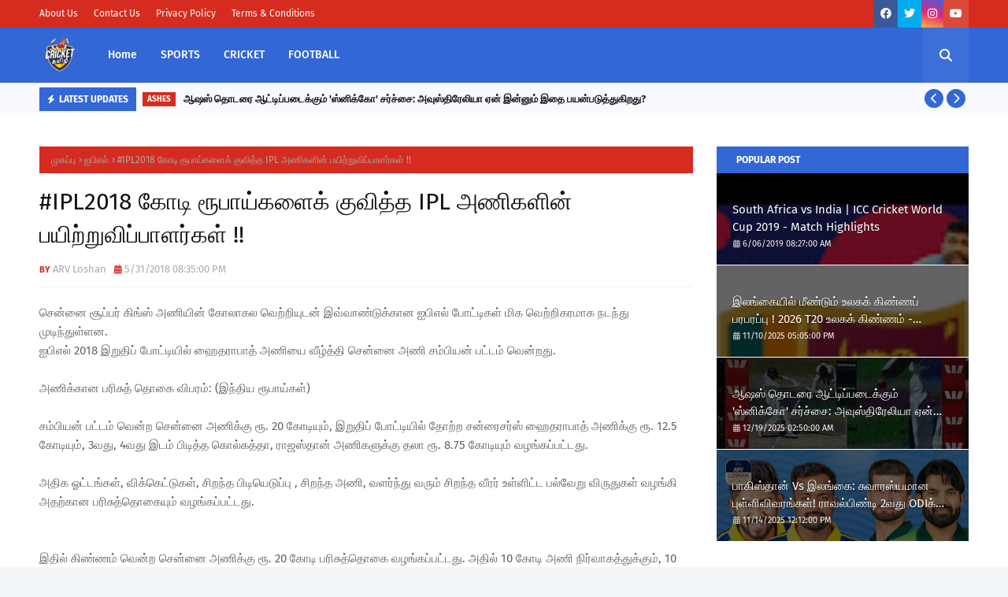

--- FILE ---
content_type: text/html; charset=UTF-8
request_url: https://www.crickettamil.com/2018/05/blog-post_31.html
body_size: 77994
content:
<!DOCTYPE html>
<html class='ltr' dir='ltr' xmlns='http://www.w3.org/1999/xhtml' xmlns:b='http://www.google.com/2005/gml/b' xmlns:data='http://www.google.com/2005/gml/data' xmlns:expr='http://www.google.com/2005/gml/expr'>
<head>
<meta content='Uxzt-cmgwV55j4p5ypiZAVRwjFkr9yyfuEIL3_gp1Z8' name='google-site-verification'/>
<meta content='width=device-width, initial-scale=1, minimum-scale=1, maximum-scale=1' name='viewport'/>
<title>ச&#3014;ன&#3021;ன&#3016;ய&#3007;ன&#3021; வ&#3014;ற&#3021;ற&#3007;க&#3021;க&#3006;ன ரகச&#3007;யம&#3021; - க&#3018;த&#3007;ப&#3021;ப&#3019;ட&#3009; ப&#3019;ட&#3021;ட&#3009;ட&#3016;த&#3021;த க&#3020;தம&#3021; கம&#3021;ப&#3008;ர&#3021;</title>
<link href='//1.bp.blogspot.com' rel='dns-prefetch'/>
<link href='//2.bp.blogspot.com' rel='dns-prefetch'/>
<link href='//3.bp.blogspot.com' rel='dns-prefetch'/>
<link href='//4.bp.blogspot.com' rel='dns-prefetch'/>
<link href='//www.blogger.com' rel='dns-prefetch'/>
<link href='//dnjs.cloudflare.com' rel='dns-prefetch'/>
<link href='//fonts.gstatic.com' rel='dns-prefetch'/>
<link href='//pagead2.googlesyndication.com' rel='dns-prefetch'/>
<link href='//www.googletagmanager.com' rel='dns-prefetch'/>
<link href='//www.google-analytics.com' rel='dns-prefetch'/>
<link href='//connect.facebook.net' rel='dns-prefetch'/>
<link href='//c.disquscdn.com' rel='dns-prefetch'/>
<link href='//disqus.com' rel='dns-prefetch'/>
<meta content='text/html; charset=UTF-8' http-equiv='Content-Type'/>
<meta content='blogger' name='generator'/>
<link href='https://www.crickettamil.com/favicon.ico' rel='icon' type='image/x-icon'/>
<meta content='#fc0517' name='theme-color'/>
<meta content='#fc0517' name='msapplication-navbutton-color'/>
<link href='https://www.crickettamil.com/2018/05/blog-post_31.html' rel='canonical'/>
<link rel="alternate" type="application/atom+xml" title="Tamil Cricket- largest Cricket Social Media Network Based in Sri lanka  - Atom" href="https://www.crickettamil.com/feeds/posts/default" />
<link rel="alternate" type="application/rss+xml" title="Tamil Cricket- largest Cricket Social Media Network Based in Sri lanka  - RSS" href="https://www.crickettamil.com/feeds/posts/default?alt=rss" />
<link rel="service.post" type="application/atom+xml" title="Tamil Cricket- largest Cricket Social Media Network Based in Sri lanka  - Atom" href="https://www.blogger.com/feeds/356067329026075671/posts/default" />

<link rel="alternate" type="application/atom+xml" title="Tamil Cricket- largest Cricket Social Media Network Based in Sri lanka  - Atom" href="https://www.crickettamil.com/feeds/4114691418375802018/comments/default" />
<meta content='Tamil Cricket -  சர்வதேச கிரிக்கெட் செய்திகள், விமர்சனங்கள்' name='description'/>
<link href='https://blogger.googleusercontent.com/img/b/R29vZ2xl/AVvXsEiUQUn-LSe3hmlzecwGjZT_NWQj5WwSY0ujyiUnhH5XcF6k77S0fnjU_X6-hjAf2niJ4B8X5b-lTZoKaBCL_Ue4RWWAwz7Tg5bqX7Twx6MnYY_ViTxyCIOCpGgsLgLeLKoyv4BlxqRi-xD0/s400/530719-gautam-gambhir-ms-dhoni%255B1%255D.jpg' rel='image_src'/>
<!-- Metadata for Open Graph protocol. See http://ogp.me/. -->
<meta content='article' property='og:type'/>
<meta content='சென்னையின் வெற்றிக்கான ரகசியம் - கொதிப்போடு போட்டுடைத்த கௌதம் கம்பீர்' property='og:title'/>
<meta content='https://www.crickettamil.com/2018/05/blog-post_31.html' property='og:url'/>
<meta content='Tamil Cricket -  சர்வதேச கிரிக்கெட் செய்திகள், விமர்சனங்கள்' property='og:description'/>
<meta content='Tamil Cricket- largest Cricket Social Media Network Based in Sri lanka ' property='og:site_name'/>
<meta content='https://blogger.googleusercontent.com/img/b/R29vZ2xl/AVvXsEiUQUn-LSe3hmlzecwGjZT_NWQj5WwSY0ujyiUnhH5XcF6k77S0fnjU_X6-hjAf2niJ4B8X5b-lTZoKaBCL_Ue4RWWAwz7Tg5bqX7Twx6MnYY_ViTxyCIOCpGgsLgLeLKoyv4BlxqRi-xD0/s400/530719-gautam-gambhir-ms-dhoni%255B1%255D.jpg' property='og:image'/>
<meta content='https://blogger.googleusercontent.com/img/b/R29vZ2xl/AVvXsEiUQUn-LSe3hmlzecwGjZT_NWQj5WwSY0ujyiUnhH5XcF6k77S0fnjU_X6-hjAf2niJ4B8X5b-lTZoKaBCL_Ue4RWWAwz7Tg5bqX7Twx6MnYY_ViTxyCIOCpGgsLgLeLKoyv4BlxqRi-xD0/s400/530719-gautam-gambhir-ms-dhoni%255B1%255D.jpg' name='twitter:image'/>
<meta content='summary_large_image' name='twitter:card'/>
<meta content='சென்னையின் வெற்றிக்கான ரகசியம் - கொதிப்போடு போட்டுடைத்த கௌதம் கம்பீர்' name='twitter:title'/>
<meta content='https://www.crickettamil.com/2018/05/blog-post_31.html' name='twitter:domain'/>
<meta content='Tamil Cricket -  சர்வதேச கிரிக்கெட் செய்திகள், விமர்சனங்கள்' name='twitter:description'/>
<script async='async' crossorigin='anonymous' src='https://pagead2.googlesyndication.com/pagead/js/adsbygoogle.js?client=ca-pub-9384769365621109'></script>
<link href='https://cdnjs.cloudflare.com/ajax/libs/font-awesome/6.2.1/css/all.min.css' rel='stylesheet'/>
<!-- Template Style CSS -->
<style id='page-skin-1' type='text/css'><!--
/*-- Google Fonts --*/
@font-face{font-family:'Fira Sans';font-style:italic;font-weight:400;font-display:swap;src:local('Fira Sans Italic'),local(FiraSans-Italic),url(https://fonts.gstatic.com/s/firasans/v10/va9C4kDNxMZdWfMOD5VvkrjEYTLHdQ.woff2) format("woff2");unicode-range:U+0460-052F,U+1C80-1C88,U+20B4,U+2DE0-2DFF,U+A640-A69F,U+FE2E-FE2F}
@font-face{font-family:'Fira Sans';font-style:italic;font-weight:400;font-display:swap;src:local('Fira Sans Italic'),local(FiraSans-Italic),url(https://fonts.gstatic.com/s/firasans/v10/va9C4kDNxMZdWfMOD5VvkrjNYTLHdQ.woff2) format("woff2");unicode-range:U+0400-045F,U+0490-0491,U+04B0-04B1,U+2116}
@font-face{font-family:'Fira Sans';font-style:italic;font-weight:400;font-display:swap;src:local('Fira Sans Italic'),local(FiraSans-Italic),url(https://fonts.gstatic.com/s/firasans/v10/va9C4kDNxMZdWfMOD5VvkrjFYTLHdQ.woff2) format("woff2");unicode-range:U+1F00-1FFF}
@font-face{font-family:'Fira Sans';font-style:italic;font-weight:400;font-display:swap;src:local('Fira Sans Italic'),local(FiraSans-Italic),url(https://fonts.gstatic.com/s/firasans/v10/va9C4kDNxMZdWfMOD5VvkrjKYTLHdQ.woff2) format("woff2");unicode-range:U+0370-03FF}
@font-face{font-family:'Fira Sans';font-style:italic;font-weight:400;font-display:swap;src:local('Fira Sans Italic'),local(FiraSans-Italic),url(https://fonts.gstatic.com/s/firasans/v10/va9C4kDNxMZdWfMOD5VvkrjGYTLHdQ.woff2) format("woff2");unicode-range:U+0102-0103,U+0110-0111,U+0128-0129,U+0168-0169,U+01A0-01A1,U+01AF-01B0,U+1EA0-1EF9,U+20AB}
@font-face{font-family:'Fira Sans';font-style:italic;font-weight:400;font-display:swap;src:local('Fira Sans Italic'),local(FiraSans-Italic),url(https://fonts.gstatic.com/s/firasans/v10/va9C4kDNxMZdWfMOD5VvkrjHYTLHdQ.woff2) format("woff2");unicode-range:U+0100-024F,U+0259,U+1E00-1EFF,U+2020,U+20A0-20AB,U+20AD-20CF,U+2113,U+2C60-2C7F,U+A720-A7FF}
@font-face{font-family:'Fira Sans';font-style:italic;font-weight:400;font-display:swap;src:local('Fira Sans Italic'),local(FiraSans-Italic),url(https://fonts.gstatic.com/s/firasans/v10/va9C4kDNxMZdWfMOD5VvkrjJYTI.woff2) format("woff2");unicode-range:U+0000-00FF,U+0131,U+0152-0153,U+02BB-02BC,U+02C6,U+02DA,U+02DC,U+2000-206F,U+2074,U+20AC,U+2122,U+2191,U+2193,U+2212,U+2215,U+FEFF,U+FFFD}
@font-face{font-family:'Fira Sans';font-style:italic;font-weight:500;font-display:swap;src:local('Fira Sans Medium Italic'),local(FiraSans-MediumItalic),url(https://fonts.gstatic.com/s/firasans/v10/va9f4kDNxMZdWfMOD5VvkrA6Qif1VFn2lg.woff2) format("woff2");unicode-range:U+0460-052F,U+1C80-1C88,U+20B4,U+2DE0-2DFF,U+A640-A69F,U+FE2E-FE2F}
@font-face{font-family:'Fira Sans';font-style:italic;font-weight:500;font-display:swap;src:local('Fira Sans Medium Italic'),local(FiraSans-MediumItalic),url(https://fonts.gstatic.com/s/firasans/v10/va9f4kDNxMZdWfMOD5VvkrA6Qif8VFn2lg.woff2) format("woff2");unicode-range:U+0400-045F,U+0490-0491,U+04B0-04B1,U+2116}
@font-face{font-family:'Fira Sans';font-style:italic;font-weight:500;font-display:swap;src:local('Fira Sans Medium Italic'),local(FiraSans-MediumItalic),url(https://fonts.gstatic.com/s/firasans/v10/va9f4kDNxMZdWfMOD5VvkrA6Qif0VFn2lg.woff2) format("woff2");unicode-range:U+1F00-1FFF}
@font-face{font-family:'Fira Sans';font-style:italic;font-weight:500;font-display:swap;src:local('Fira Sans Medium Italic'),local(FiraSans-MediumItalic),url(https://fonts.gstatic.com/s/firasans/v10/va9f4kDNxMZdWfMOD5VvkrA6Qif7VFn2lg.woff2) format("woff2");unicode-range:U+0370-03FF}
@font-face{font-family:'Fira Sans';font-style:italic;font-weight:500;font-display:swap;src:local('Fira Sans Medium Italic'),local(FiraSans-MediumItalic),url(https://fonts.gstatic.com/s/firasans/v10/va9f4kDNxMZdWfMOD5VvkrA6Qif3VFn2lg.woff2) format("woff2");unicode-range:U+0102-0103,U+0110-0111,U+0128-0129,U+0168-0169,U+01A0-01A1,U+01AF-01B0,U+1EA0-1EF9,U+20AB}
@font-face{font-family:'Fira Sans';font-style:italic;font-weight:500;font-display:swap;src:local('Fira Sans Medium Italic'),local(FiraSans-MediumItalic),url(https://fonts.gstatic.com/s/firasans/v10/va9f4kDNxMZdWfMOD5VvkrA6Qif2VFn2lg.woff2) format("woff2");unicode-range:U+0100-024F,U+0259,U+1E00-1EFF,U+2020,U+20A0-20AB,U+20AD-20CF,U+2113,U+2C60-2C7F,U+A720-A7FF}
@font-face{font-family:'Fira Sans';font-style:italic;font-weight:500;font-display:swap;src:local('Fira Sans Medium Italic'),local(FiraSans-MediumItalic),url(https://fonts.gstatic.com/s/firasans/v10/va9f4kDNxMZdWfMOD5VvkrA6Qif4VFk.woff2) format("woff2");unicode-range:U+0000-00FF,U+0131,U+0152-0153,U+02BB-02BC,U+02C6,U+02DA,U+02DC,U+2000-206F,U+2074,U+20AC,U+2122,U+2191,U+2193,U+2212,U+2215,U+FEFF,U+FFFD}
@font-face{font-family:'Fira Sans';font-style:italic;font-weight:600;font-display:swap;src:local('Fira Sans SemiBold Italic'),local(FiraSans-SemiBoldItalic),url(https://fonts.gstatic.com/s/firasans/v10/va9f4kDNxMZdWfMOD5VvkrAWRSf1VFn2lg.woff2) format("woff2");unicode-range:U+0460-052F,U+1C80-1C88,U+20B4,U+2DE0-2DFF,U+A640-A69F,U+FE2E-FE2F}
@font-face{font-family:'Fira Sans';font-style:italic;font-weight:600;font-display:swap;src:local('Fira Sans SemiBold Italic'),local(FiraSans-SemiBoldItalic),url(https://fonts.gstatic.com/s/firasans/v10/va9f4kDNxMZdWfMOD5VvkrAWRSf8VFn2lg.woff2) format("woff2");unicode-range:U+0400-045F,U+0490-0491,U+04B0-04B1,U+2116}
@font-face{font-family:'Fira Sans';font-style:italic;font-weight:600;font-display:swap;src:local('Fira Sans SemiBold Italic'),local(FiraSans-SemiBoldItalic),url(https://fonts.gstatic.com/s/firasans/v10/va9f4kDNxMZdWfMOD5VvkrAWRSf0VFn2lg.woff2) format("woff2");unicode-range:U+1F00-1FFF}
@font-face{font-family:'Fira Sans';font-style:italic;font-weight:600;font-display:swap;src:local('Fira Sans SemiBold Italic'),local(FiraSans-SemiBoldItalic),url(https://fonts.gstatic.com/s/firasans/v10/va9f4kDNxMZdWfMOD5VvkrAWRSf7VFn2lg.woff2) format("woff2");unicode-range:U+0370-03FF}
@font-face{font-family:'Fira Sans';font-style:italic;font-weight:600;font-display:swap;src:local('Fira Sans SemiBold Italic'),local(FiraSans-SemiBoldItalic),url(https://fonts.gstatic.com/s/firasans/v10/va9f4kDNxMZdWfMOD5VvkrAWRSf3VFn2lg.woff2) format("woff2");unicode-range:U+0102-0103,U+0110-0111,U+0128-0129,U+0168-0169,U+01A0-01A1,U+01AF-01B0,U+1EA0-1EF9,U+20AB}
@font-face{font-family:'Fira Sans';font-style:italic;font-weight:600;font-display:swap;src:local('Fira Sans SemiBold Italic'),local(FiraSans-SemiBoldItalic),url(https://fonts.gstatic.com/s/firasans/v10/va9f4kDNxMZdWfMOD5VvkrAWRSf2VFn2lg.woff2) format("woff2");unicode-range:U+0100-024F,U+0259,U+1E00-1EFF,U+2020,U+20A0-20AB,U+20AD-20CF,U+2113,U+2C60-2C7F,U+A720-A7FF}
@font-face{font-family:'Fira Sans';font-style:italic;font-weight:600;font-display:swap;src:local('Fira Sans SemiBold Italic'),local(FiraSans-SemiBoldItalic),url(https://fonts.gstatic.com/s/firasans/v10/va9f4kDNxMZdWfMOD5VvkrAWRSf4VFk.woff2) format("woff2");unicode-range:U+0000-00FF,U+0131,U+0152-0153,U+02BB-02BC,U+02C6,U+02DA,U+02DC,U+2000-206F,U+2074,U+20AC,U+2122,U+2191,U+2193,U+2212,U+2215,U+FEFF,U+FFFD}
@font-face{font-family:'Fira Sans';font-style:italic;font-weight:700;font-display:swap;src:local('Fira Sans Bold Italic'),local(FiraSans-BoldItalic),url(https://fonts.gstatic.com/s/firasans/v10/va9f4kDNxMZdWfMOD5VvkrByRCf1VFn2lg.woff2) format("woff2");unicode-range:U+0460-052F,U+1C80-1C88,U+20B4,U+2DE0-2DFF,U+A640-A69F,U+FE2E-FE2F}
@font-face{font-family:'Fira Sans';font-style:italic;font-weight:700;font-display:swap;src:local('Fira Sans Bold Italic'),local(FiraSans-BoldItalic),url(https://fonts.gstatic.com/s/firasans/v10/va9f4kDNxMZdWfMOD5VvkrByRCf8VFn2lg.woff2) format("woff2");unicode-range:U+0400-045F,U+0490-0491,U+04B0-04B1,U+2116}
@font-face{font-family:'Fira Sans';font-style:italic;font-weight:700;font-display:swap;src:local('Fira Sans Bold Italic'),local(FiraSans-BoldItalic),url(https://fonts.gstatic.com/s/firasans/v10/va9f4kDNxMZdWfMOD5VvkrByRCf0VFn2lg.woff2) format("woff2");unicode-range:U+1F00-1FFF}
@font-face{font-family:'Fira Sans';font-style:italic;font-weight:700;font-display:swap;src:local('Fira Sans Bold Italic'),local(FiraSans-BoldItalic),url(https://fonts.gstatic.com/s/firasans/v10/va9f4kDNxMZdWfMOD5VvkrByRCf7VFn2lg.woff2) format("woff2");unicode-range:U+0370-03FF}
@font-face{font-family:'Fira Sans';font-style:italic;font-weight:700;font-display:swap;src:local('Fira Sans Bold Italic'),local(FiraSans-BoldItalic),url(https://fonts.gstatic.com/s/firasans/v10/va9f4kDNxMZdWfMOD5VvkrByRCf3VFn2lg.woff2) format("woff2");unicode-range:U+0102-0103,U+0110-0111,U+0128-0129,U+0168-0169,U+01A0-01A1,U+01AF-01B0,U+1EA0-1EF9,U+20AB}
@font-face{font-family:'Fira Sans';font-style:italic;font-weight:700;font-display:swap;src:local('Fira Sans Bold Italic'),local(FiraSans-BoldItalic),url(https://fonts.gstatic.com/s/firasans/v10/va9f4kDNxMZdWfMOD5VvkrByRCf2VFn2lg.woff2) format("woff2");unicode-range:U+0100-024F,U+0259,U+1E00-1EFF,U+2020,U+20A0-20AB,U+20AD-20CF,U+2113,U+2C60-2C7F,U+A720-A7FF}
@font-face{font-family:'Fira Sans';font-style:italic;font-weight:700;font-display:swap;src:local('Fira Sans Bold Italic'),local(FiraSans-BoldItalic),url(https://fonts.gstatic.com/s/firasans/v10/va9f4kDNxMZdWfMOD5VvkrByRCf4VFk.woff2) format("woff2");unicode-range:U+0000-00FF,U+0131,U+0152-0153,U+02BB-02BC,U+02C6,U+02DA,U+02DC,U+2000-206F,U+2074,U+20AC,U+2122,U+2191,U+2193,U+2212,U+2215,U+FEFF,U+FFFD}
@font-face{font-family:'Fira Sans';font-style:normal;font-weight:400;font-display:swap;src:local('Fira Sans Regular'),local(FiraSans-Regular),url(https://fonts.gstatic.com/s/firasans/v10/va9E4kDNxMZdWfMOD5VvmojLeTY.woff2) format("woff2");unicode-range:U+0460-052F,U+1C80-1C88,U+20B4,U+2DE0-2DFF,U+A640-A69F,U+FE2E-FE2F}
@font-face{font-family:'Fira Sans';font-style:normal;font-weight:400;font-display:swap;src:local('Fira Sans Regular'),local(FiraSans-Regular),url(https://fonts.gstatic.com/s/firasans/v10/va9E4kDNxMZdWfMOD5Vvk4jLeTY.woff2) format("woff2");unicode-range:U+0400-045F,U+0490-0491,U+04B0-04B1,U+2116}
@font-face{font-family:'Fira Sans';font-style:normal;font-weight:400;font-display:swap;src:local('Fira Sans Regular'),local(FiraSans-Regular),url(https://fonts.gstatic.com/s/firasans/v10/va9E4kDNxMZdWfMOD5Vvm4jLeTY.woff2) format("woff2");unicode-range:U+1F00-1FFF}
@font-face{font-family:'Fira Sans';font-style:normal;font-weight:400;font-display:swap;src:local('Fira Sans Regular'),local(FiraSans-Regular),url(https://fonts.gstatic.com/s/firasans/v10/va9E4kDNxMZdWfMOD5VvlIjLeTY.woff2) format("woff2");unicode-range:U+0370-03FF}
@font-face{font-family:'Fira Sans';font-style:normal;font-weight:400;font-display:swap;src:local('Fira Sans Regular'),local(FiraSans-Regular),url(https://fonts.gstatic.com/s/firasans/v10/va9E4kDNxMZdWfMOD5VvmIjLeTY.woff2) format("woff2");unicode-range:U+0102-0103,U+0110-0111,U+0128-0129,U+0168-0169,U+01A0-01A1,U+01AF-01B0,U+1EA0-1EF9,U+20AB}
@font-face{font-family:'Fira Sans';font-style:normal;font-weight:400;font-display:swap;src:local('Fira Sans Regular'),local(FiraSans-Regular),url(https://fonts.gstatic.com/s/firasans/v10/va9E4kDNxMZdWfMOD5VvmYjLeTY.woff2) format("woff2");unicode-range:U+0100-024F,U+0259,U+1E00-1EFF,U+2020,U+20A0-20AB,U+20AD-20CF,U+2113,U+2C60-2C7F,U+A720-A7FF}
@font-face{font-family:'Fira Sans';font-style:normal;font-weight:400;font-display:swap;src:local('Fira Sans Regular'),local(FiraSans-Regular),url(https://fonts.gstatic.com/s/firasans/v10/va9E4kDNxMZdWfMOD5Vvl4jL.woff2) format("woff2");unicode-range:U+0000-00FF,U+0131,U+0152-0153,U+02BB-02BC,U+02C6,U+02DA,U+02DC,U+2000-206F,U+2074,U+20AC,U+2122,U+2191,U+2193,U+2212,U+2215,U+FEFF,U+FFFD}
@font-face{font-family:'Fira Sans';font-style:normal;font-weight:500;font-display:swap;src:local('Fira Sans Medium'),local(FiraSans-Medium),url(https://fonts.gstatic.com/s/firasans/v10/va9B4kDNxMZdWfMOD5VnZKveSxf6TF0.woff2) format("woff2");unicode-range:U+0460-052F,U+1C80-1C88,U+20B4,U+2DE0-2DFF,U+A640-A69F,U+FE2E-FE2F}
@font-face{font-family:'Fira Sans';font-style:normal;font-weight:500;font-display:swap;src:local('Fira Sans Medium'),local(FiraSans-Medium),url(https://fonts.gstatic.com/s/firasans/v10/va9B4kDNxMZdWfMOD5VnZKveQhf6TF0.woff2) format("woff2");unicode-range:U+0400-045F,U+0490-0491,U+04B0-04B1,U+2116}
@font-face{font-family:'Fira Sans';font-style:normal;font-weight:500;font-display:swap;src:local('Fira Sans Medium'),local(FiraSans-Medium),url(https://fonts.gstatic.com/s/firasans/v10/va9B4kDNxMZdWfMOD5VnZKveShf6TF0.woff2) format("woff2");unicode-range:U+1F00-1FFF}
@font-face{font-family:'Fira Sans';font-style:normal;font-weight:500;font-display:swap;src:local('Fira Sans Medium'),local(FiraSans-Medium),url(https://fonts.gstatic.com/s/firasans/v10/va9B4kDNxMZdWfMOD5VnZKveRRf6TF0.woff2) format("woff2");unicode-range:U+0370-03FF}
@font-face{font-family:'Fira Sans';font-style:normal;font-weight:500;font-display:swap;src:local('Fira Sans Medium'),local(FiraSans-Medium),url(https://fonts.gstatic.com/s/firasans/v10/va9B4kDNxMZdWfMOD5VnZKveSRf6TF0.woff2) format("woff2");unicode-range:U+0102-0103,U+0110-0111,U+0128-0129,U+0168-0169,U+01A0-01A1,U+01AF-01B0,U+1EA0-1EF9,U+20AB}
@font-face{font-family:'Fira Sans';font-style:normal;font-weight:500;font-display:swap;src:local('Fira Sans Medium'),local(FiraSans-Medium),url(https://fonts.gstatic.com/s/firasans/v10/va9B4kDNxMZdWfMOD5VnZKveSBf6TF0.woff2) format("woff2");unicode-range:U+0100-024F,U+0259,U+1E00-1EFF,U+2020,U+20A0-20AB,U+20AD-20CF,U+2113,U+2C60-2C7F,U+A720-A7FF}
@font-face{font-family:'Fira Sans';font-style:normal;font-weight:500;font-display:swap;src:local('Fira Sans Medium'),local(FiraSans-Medium),url(https://fonts.gstatic.com/s/firasans/v10/va9B4kDNxMZdWfMOD5VnZKveRhf6.woff2) format("woff2");unicode-range:U+0000-00FF,U+0131,U+0152-0153,U+02BB-02BC,U+02C6,U+02DA,U+02DC,U+2000-206F,U+2074,U+20AC,U+2122,U+2191,U+2193,U+2212,U+2215,U+FEFF,U+FFFD}
@font-face{font-family:'Fira Sans';font-style:normal;font-weight:600;font-display:swap;src:local('Fira Sans SemiBold'),local(FiraSans-SemiBold),url(https://fonts.gstatic.com/s/firasans/v10/va9B4kDNxMZdWfMOD5VnSKzeSxf6TF0.woff2) format("woff2");unicode-range:U+0460-052F,U+1C80-1C88,U+20B4,U+2DE0-2DFF,U+A640-A69F,U+FE2E-FE2F}
@font-face{font-family:'Fira Sans';font-style:normal;font-weight:600;font-display:swap;src:local('Fira Sans SemiBold'),local(FiraSans-SemiBold),url(https://fonts.gstatic.com/s/firasans/v10/va9B4kDNxMZdWfMOD5VnSKzeQhf6TF0.woff2) format("woff2");unicode-range:U+0400-045F,U+0490-0491,U+04B0-04B1,U+2116}
@font-face{font-family:'Fira Sans';font-style:normal;font-weight:600;font-display:swap;src:local('Fira Sans SemiBold'),local(FiraSans-SemiBold),url(https://fonts.gstatic.com/s/firasans/v10/va9B4kDNxMZdWfMOD5VnSKzeShf6TF0.woff2) format("woff2");unicode-range:U+1F00-1FFF}
@font-face{font-family:'Fira Sans';font-style:normal;font-weight:600;font-display:swap;src:local('Fira Sans SemiBold'),local(FiraSans-SemiBold),url(https://fonts.gstatic.com/s/firasans/v10/va9B4kDNxMZdWfMOD5VnSKzeRRf6TF0.woff2) format("woff2");unicode-range:U+0370-03FF}
@font-face{font-family:'Fira Sans';font-style:normal;font-weight:600;font-display:swap;src:local('Fira Sans SemiBold'),local(FiraSans-SemiBold),url(https://fonts.gstatic.com/s/firasans/v10/va9B4kDNxMZdWfMOD5VnSKzeSRf6TF0.woff2) format("woff2");unicode-range:U+0102-0103,U+0110-0111,U+0128-0129,U+0168-0169,U+01A0-01A1,U+01AF-01B0,U+1EA0-1EF9,U+20AB}
@font-face{font-family:'Fira Sans';font-style:normal;font-weight:600;font-display:swap;src:local('Fira Sans SemiBold'),local(FiraSans-SemiBold),url(https://fonts.gstatic.com/s/firasans/v10/va9B4kDNxMZdWfMOD5VnSKzeSBf6TF0.woff2) format("woff2");unicode-range:U+0100-024F,U+0259,U+1E00-1EFF,U+2020,U+20A0-20AB,U+20AD-20CF,U+2113,U+2C60-2C7F,U+A720-A7FF}
@font-face{font-family:'Fira Sans';font-style:normal;font-weight:600;font-display:swap;src:local('Fira Sans SemiBold'),local(FiraSans-SemiBold),url(https://fonts.gstatic.com/s/firasans/v10/va9B4kDNxMZdWfMOD5VnSKzeRhf6.woff2) format("woff2");unicode-range:U+0000-00FF,U+0131,U+0152-0153,U+02BB-02BC,U+02C6,U+02DA,U+02DC,U+2000-206F,U+2074,U+20AC,U+2122,U+2191,U+2193,U+2212,U+2215,U+FEFF,U+FFFD}
@font-face{font-family:'Fira Sans';font-style:normal;font-weight:700;font-display:swap;src:local('Fira Sans Bold'),local(FiraSans-Bold),url(https://fonts.gstatic.com/s/firasans/v10/va9B4kDNxMZdWfMOD5VnLK3eSxf6TF0.woff2) format("woff2");unicode-range:U+0460-052F,U+1C80-1C88,U+20B4,U+2DE0-2DFF,U+A640-A69F,U+FE2E-FE2F}
@font-face{font-family:'Fira Sans';font-style:normal;font-weight:700;font-display:swap;src:local('Fira Sans Bold'),local(FiraSans-Bold),url(https://fonts.gstatic.com/s/firasans/v10/va9B4kDNxMZdWfMOD5VnLK3eQhf6TF0.woff2) format("woff2");unicode-range:U+0400-045F,U+0490-0491,U+04B0-04B1,U+2116}
@font-face{font-family:'Fira Sans';font-style:normal;font-weight:700;font-display:swap;src:local('Fira Sans Bold'),local(FiraSans-Bold),url(https://fonts.gstatic.com/s/firasans/v10/va9B4kDNxMZdWfMOD5VnLK3eShf6TF0.woff2) format("woff2");unicode-range:U+1F00-1FFF}
@font-face{font-family:'Fira Sans';font-style:normal;font-weight:700;font-display:swap;src:local('Fira Sans Bold'),local(FiraSans-Bold),url(https://fonts.gstatic.com/s/firasans/v10/va9B4kDNxMZdWfMOD5VnLK3eRRf6TF0.woff2) format("woff2");unicode-range:U+0370-03FF}
@font-face{font-family:'Fira Sans';font-style:normal;font-weight:700;font-display:swap;src:local('Fira Sans Bold'),local(FiraSans-Bold),url(https://fonts.gstatic.com/s/firasans/v10/va9B4kDNxMZdWfMOD5VnLK3eSRf6TF0.woff2) format("woff2");unicode-range:U+0102-0103,U+0110-0111,U+0128-0129,U+0168-0169,U+01A0-01A1,U+01AF-01B0,U+1EA0-1EF9,U+20AB}
@font-face{font-family:'Fira Sans';font-style:normal;font-weight:700;font-display:swap;src:local('Fira Sans Bold'),local(FiraSans-Bold),url(https://fonts.gstatic.com/s/firasans/v10/va9B4kDNxMZdWfMOD5VnLK3eSBf6TF0.woff2) format("woff2");unicode-range:U+0100-024F,U+0259,U+1E00-1EFF,U+2020,U+20A0-20AB,U+20AD-20CF,U+2113,U+2C60-2C7F,U+A720-A7FF}
@font-face{font-family:'Fira Sans';font-style:normal;font-weight:700;font-display:swap;src:local('Fira Sans Bold'),local(FiraSans-Bold),url(https://fonts.gstatic.com/s/firasans/v10/va9B4kDNxMZdWfMOD5VnLK3eRhf6.woff2) format("woff2");unicode-range:U+0000-00FF,U+0131,U+0152-0153,U+02BB-02BC,U+02C6,U+02DA,U+02DC,U+2000-206F,U+2074,U+20AC,U+2122,U+2191,U+2193,U+2212,U+2215,U+FEFF,U+FFFD}
/*-- Reset CSS --*/
.CSS_LIGHTBOX{z-index:999999!important}.CSS_LIGHTBOX_ATTRIBUTION_INDEX_CONTAINER .CSS_HCONT_CHILDREN_HOLDER > .CSS_LAYOUT_COMPONENT.CSS_HCONT_CHILD:first-child > .CSS_LAYOUT_COMPONENT{opacity:0}a,abbr,acronym,address,applet,b,big,blockquote,body,caption,center,cite,code,dd,del,dfn,div,dl,dt,em,fieldset,font,form,h1,h2,h3,h4,h5,h6,html,i,iframe,img,ins,kbd,label,legend,li,object,p,pre,q,s,samp,small,span,strike,strong,sub,sup,table,tbody,td,tfoot,th,thead,tr,tt,u,ul,var{
padding:0;
border:0;
outline:0;
vertical-align:baseline;
background:0 0;
text-decoration:none
}
#google_translate_element { clear: both; }.thread-expanded .thread-count a { display: none; }.comments .continue { display: none!important; }
form,textarea,input,button{
-webkit-appearance:none;
-moz-appearance:none;
appearance:none;
border-radius:0
}
dl,ul{
list-style-position:inside;
font-weight:400;
list-style:none
}
ul li{
list-style:none
}
caption,th{
text-align:center
}
img{
border:none;
position:relative
}
a,a:visited{
text-decoration:none
}
.clearfix{
clear:both
}
.section,.widget,.widget ul{
margin:0;
padding:0
}
a{
color:#fc0517
}
/* visited link */
.post-body a:visited {
color: blue;
}
/* selected link */
a:active {
color: blue;
}
a img{
border:0
}
abbr{
text-decoration:none
}
.CSS_LIGHTBOX{
z-index:999999!important
}
.separator a{
clear:none!important;
float:none!important;
margin-left:0!important;
margin-right:0!important
}
#navbar-iframe,.widget-item-control,a.quickedit,.home-link,.feed-links{
display:none!important
}
.center{
display:table;
margin:0 auto;
position:relative
}
.widget > h2,.widget > h3{
display:none
}
/*-- Body Content CSS --*/
body{
background:#f2f6f8 url() repeat fixed top left;
background-color:#f2f6f8;
font-family:'Fira Sans',Arial,sans-serif;
font-size:14px;
font-weight:400;
color:#656565;
word-wrap:break-word;
margin:0;
padding:0
}
h1,h2,h3,h4,h5,h6{
}
#outer-wrapper{
margin:0 auto;
background: #ffffff;
box-shadow:0 0 5px rgba(0,0,0,.1)
}
.row{
width:1180px
}
#content-wrapper{
margin:40px auto 30px;
}
#content-wrapper > .container{
margin:0
}
#main-wrapper{
float:left;
overflow:hidden;
width:calc(100% - (320px + 30px));
box-sizing:border-box;
word-wrap:break-word;
padding:0;
margin:0
}
#sidebar-wrapper{
float:right;
overflow:hidden;
width:320px;
box-sizing:border-box;
word-wrap:break-word;
padding:0
}
.post-image-wrap{
position:relative;
display:block
}
.post-image-link,.about-author .avatar-container,.comments .avatar-image-container{
background-color:rgba(155,155,155,0.07);
color:transparent!important
}
.index-post .post-thumb {
}
.post-thumb{
display:block;
position:relative;
width:100%;
height:100%;
object-fit:cover;
object-position: top;
z-index:1;
opacity: 0;
transition:opacity .17s ease,transform .35s ease
}
.post-thumb.lazy-yard {
opacity: 1;
}
.post-image-link:hover .post-thumb,.post-image-wrap:hover .post-image-link .post-thumb,.hot-item-inner:hover .post-image-link .post-thumb{
transform: scale(1.05);
}
.post-image-link:hover .post-thumb,.post-image-wrap:hover .post-image-link .post-thumb{
opacity:.9
}
.item-post .post-body img{
max-width:100%;
opacity: 0;
transition: opacity .17s ease,transform .35s ease;
}
.item-post .post-body img.lazy-yard{
opacity: 1;
}
.post-title a{
display:block
}
#top-bar{
width:100%;
overflow:hidden;
margin:0;
background:#D52C1F;
}
#top-bar .container{
margin:0 auto;
}
.top-bar-nav{
position:relative;
float:left;
display:block
}
.top-bar-nav .widget > .widget-title{
display:none
}
.top-bar-nav ul li{
float:left
}
.top-bar-nav ul li > a{
height:34px;
display:block;
color:#ffffff;
font-size:12px;
font-weight:400;
line-height:34px;
margin:0 10px 0 0;
padding:0 5px;
transition:color .17s
}
.top-bar-nav ul li:first-child > a{
padding:0 5px 0 0
}
.top-bar-nav ul > li:hover > a{
color:#3367D6
}
.top-bar-social{
position:relative;
float:right;
display:block
}
.top-bar-social .widget > .widget-title{
display:none
}
.top-bar-social ul > li{
float:left;
display:inline-block
}
.top-bar-social ul > li > a{
display:block;
color:#ffffff;
text-decoration:none;
font-size:14px;
text-align:center;
line-height:34px;
padding:0 8px;
margin:0;
transition:color .17s
}
.top-bar-social ul > li.facebook > a {
margin: 0;
}
.top-bar-social ul > li:last-child > a{
}
.top-bar-social ul > li:hover > a{
color:#3367D6
}
.social a:before{
display:inline-block;
font-family:'Font Awesome 5 Brands';
font-style:normal;
font-weight:400
}
.social .facebook a:before{
content:"\f09a"
}
.social .twitter a:before{
content:"\f099"
}
.social .gplus a:before{
content:"\f0d5"
}
.social .rss a:before{
content:"\f09e";
font-family:'Font Awesome 5 Free';
font-weight:900
}
.social .youtube a:before{
content:"\f167"
}
.social .skype a:before{
content:"\f17e"
}
.social .stumbleupon a:before{
content:"\f1a4"
}
.social .tumblr a:before{
content:"\f173"
}
.social .vk a:before{
content:"\f189"
}
.social .stack-overflow a:before{
content:"\f16c"
}
.social .github a:before{
content:"\f09b"
}
.social .linkedin a:before{
content:"\f0e1"
}
.social .dribbble a:before{
content:"\f17d"
}
.social .soundcloud a:before{
content:"\f1be"
}
.social .behance a:before{
content:"\f1b4"
}
.social .digg a:before{
content:"\f1a6"
}
.social .instagram a:before{
content:"\f16d"
}
.social .pinterest a:before{
content:"\f0d2"
}
.social .twitch a:before{
content:"\f1e8"
}
.social .delicious a:before{
content:"\f1a5"
}
.social .codepen a:before{
content:"\f1cb"
}
.social .reddit a:before{
content:"\f1a1"
}
.social .whatsapp a:before{
content:"\f232"
}
.social .snapchat a:before{
content:"\f2ac"
}
.social .email a:before{
content:"\f0e0";
font-family: 'Font Awesome 5 Free';
font-weight: 400;
}
.social .external-link a:before{
content:"\f35d"
}
.social .tiktok a:before{
content:"\e07b"
}
.social .telegram a:before{
content:"\f2c6"
}
.social-color .facebook a{
background-color:#3b5999
}
.social-color .twitter a{
background-color:#00acee
}
.social-color .gplus a{
background-color:#db4a39
}
.social-color .youtube a{
background-color:#db4a39
}
.social-color .instagram a{
background:linear-gradient(15deg,#ffb13d,#dd277b,#4d5ed4)
}
.social-color .pinterest a{
background-color:#ca2127
}
.social-color .dribbble a{
background-color:#ea4c89
}
.social-color .linkedin a{
background-color:#0077b5
}
.social-color .tumblr a{
background-color:#365069
}
.social-color .twitch a{
background-color:#6441a5
}
.social-color .rss a{
background-color:#ffc200
}
.social-color .skype a{
background-color:#00aff0
}
.social-color .stumbleupon a{
background-color:#eb4823
}
.social-color .vk a{
background-color:#4a76a8
}
.social-color .stack-overflow a{
background-color:#f48024
}
.social-color .github a{
background-color:#24292e
}
.social-color .soundcloud a{
background:linear-gradient(#ff7400,#ff3400)
}
.social-color .behance a{
background-color:#191919
}
.social-color .digg a{
background-color:#1b1a19
}
.social-color .delicious a{
background-color:#0076e8
}
.social-color .codepen a{
background-color:#000
}
.social-color .reddit a{
background-color:#ff4500
}
.social-color .whatsapp a{
background-color:#3fbb50
}
.social-color .snapchat a{
background-color:#ffe700
}
.social-color .email a{
background-color:#888
}
.social-color .external-link a{
background-color:#D52C1F
}
.social-color .telegram a{
background-color:#229ED9
}
.social-color .tiktok a{
background-color:#EE1D52
}
.social-text .telegram a:after{
content:"Telegram"
}
.social-text .tiktok a:after{
content:"Tiktok"
}
.social-text .facebook a:after{
content:"Facebook"
}
.social-text .twitter a:after{
content:"Twitter"
}
.social-text .gplus a:after{
content:"Google Plus"
}
.social-text .rss a:after{
content:"Rss"
}
.social-text .youtube a:after{
content:"YouTube"
}
.social-text .skype a:after{
content:"Skype"
}
.social-text .stumbleupon a:after{
content:"StumbleUpon"
}
.social-text .tumblr a:after{
content:"Tumblr"
}
.social-text .vk a:after{
content:"VKontakte"
}
.social-text .stack-overflow a:after{
content:"Stack Overflow"
}
.social-text .github a:after{
content:"Github"
}
.social-text .linkedin a:after{
content:"LinkedIn"
}
.social-text .dribbble a:after{
content:"Dribbble"
}
.social-text .soundcloud a:after{
content:"SoundCloud"
}
.social-text .behance a:after{
content:"Behance"
}
.social-text .digg a:after{
content:"Digg"
}
.social-text .instagram a:after{
content:"Instagram"
}
.social-text .pinterest a:after{
content:"Pinterest"
}
.social-text .twitch a:after{
content:"Twitch"
}
.social-text .delicious a:after{
content:"Delicious"
}
.social-text .codepen a:after{
content:"CodePen"
}
.social-text .flipboard a:after{
content:"Flipboard"
}
.social-text .reddit a:after{
content:"Reddit"
}
.social-text .whatsapp a:after{
content:"Whatsapp"
}
.social-text .messenger a:after{
content:"Messenger"
}
.social-text .snapchat a:after{
content:"Snapchat"
}
.social-text .email a:after{
content:"Email"
}
.social-text .external-link a:after{
content:"WebSite"
}
#header-wrap{
position:relative;
width:100%;
height:70px;
background-color: #3367d6;
border-bottom: 1px solid #ececec;
z-index:1010;
}
#header-wrap .container{
position:relative;
margin:0 auto
}
.header-logo{
float:left;
margin:0 20px 0 0
}
.main-logo{
position:relative;
float:left;
width:auto;
max-width:250px;
max-height:52px;
margin:0;
padding:9px 0
}
.main-logo .header-image-wrapper{
display:block
}
.main-logo img{
max-width:100%;
max-height:52px;
margin:0
}
.main-logo h1, .main-logo h1 a{
color:#D52C1F;
font-size:20px;
line-height:52px;
margin:0
}
.main-logo p{
font-size:12px;
margin:5px 0 0;
display:none;
}
.header-menu{
float:left;
}
#main-menu .widget,#main-menu .widget > h3{
display:none
}
#main-menu .show-menu{
display:block
}
#main-menu{
position:static;
height:70px;
z-index:15
}
#main-menu ul > li{
float:left;
position:relative;
margin:0;
padding:0;
transition:background .17s ease
}
#main-menu ul > li > a{
position:relative;
color:#ffffff;
font-size:14px;
font-weight:500;
line-height:70px;
display:inline-block;
text-decoration:none;
margin:0;
padding:0 15px;
transition:color .17s ease
}
#main-menu ul#main-menu-nav > li:hover{
background-color:rgba(255,255,255,0.05)
}
#main-menu ul#main-menu-nav > li:hover > a{
color:#ffffff
}
#main-menu ul > li > ul{
position:absolute;
float:left;
left:0;
top:70px;
width:180px;
background-color:#656565;
z-index:99999;
margin-top:0;
padding:0;
border:1px solid rgba(155,155,155,0.15);
box-shadow:0 2px 2px rgba(0,0,0,0.2);
visibility:hidden;
opacity:0
}
#main-menu ul > li > ul > li > ul{
position:absolute;
float:left;
top:0;
left:100%;
margin:-1px 0 0
}
#main-menu ul > li > ul > li{
display:block;
float:none;
position:relative;
background-color:rgba(255,255,255,0.03);
border-bottom:1px solid rgba(155,155,155,0.15);
transition:background .17s ease
}
#main-menu ul > li > ul > li a{
display:block;
height:36px;
font-size:13px;
color:#253137;
font-weight:500;
line-height:36px;
box-sizing:border-box;
margin:0;
padding:0 15px;
transition:color .17s ease
}
#main-menu ul > li > ul > li:last-child{
border-bottom:0
}
#main-menu ul > li.has-sub > a:after{
content:'\f078';
float:right;
font-family:'Font Awesome 5 Free';
font-size:12px;
font-weight:900;
margin:0 0 0 6px
}
#main-menu ul > li > ul > li.has-sub > a:after{
content:'\f054';
float:right;
margin:0
}
#main-menu ul > li > ul > li a:hover{
color:#3367D6
}
#main-menu ul > li:hover > ul,#main-menu ul > li > ul > li:hover > ul{
visibility:visible;
opacity:1
}
#main-menu ul ul{
transition:all .17s ease
}
#main-menu .mega-menu{
position:static!important
}
#main-menu .mega-menu > ul{
width:100%;
box-sizing:border-box;
padding:20px 10px
}
#main-menu .mega-menu > ul.mega-menu-inner{
overflow:hidden
}
#main-menu ul > li:hover > ul,#main-menu ul > li > ul > li:hover > ul{
visibility:visible;
opacity:1
}
#main-menu ul ul{
transition:all .25s ease
}
.mega-menu-inner .mega-item{
float:left;
width:20%;
box-sizing:border-box;
padding:0 10px
}
.mega-menu-inner .mega-content{
position:relative;
width:100%;
overflow:hidden;
padding:0
}
.mega-content .post-image-wrap{
width:100%;
height:120px
}
.mega-content .post-image-link{
width:100%;
height:100%;
z-index:1;
display:block;
position:relative;
overflow:hidden;
padding:0
}
.mega-content .post-title{
position:relative;
font-size:13px;
font-weight:600;
line-height:1.5em;
margin:7px 0 5px;
padding:0
}
.mega-content .post-title a{
display:block;
color:#000000;
transition:color .17s
}
.mega-content .post-title a:hover{
color:#3367D6
}
.mega-content .post-meta{
font-size:11px
}
.no-posts{
float:left;
width:100%;
height:100px;
line-height:100px;
text-align:center
}
.mega-menu .no-posts{
line-height:60px;
color:#111111
}
.show-search,.hide-search{
position:absolute;
top:0;
right:0;
display:block;
width:58px;
height:70px;
background-color:rgba(255,255,255,0.05);
line-height:70px;
z-index:20;
color:#ffffff;
font-size:16px;
font-weight:400;
text-align:center;
cursor:pointer;
transition:color .17s ease
}
.show-search:hover,.hide-search:hover{
color:#ffffff
}
.show-search:before{
content:"\f002";
font-family:'Font Awesome 5 Free';
font-weight: 900;
}
.hide-search:before{
content:"\f00d";
font-family:'Font Awesome 5 Free';
font-weight: 900;
}
#nav-search{
display:none;
position:absolute;
left:0;
top:0;
width:100%;
height:70px;
z-index:99;
background-color:#3367d6;
box-sizing:border-box;
padding:0
}
#nav-search .search-form{
width:100%;
height:70px;
background-color:rgba(0,0,0,0);
line-height:70px;
overflow:hidden;
padding:0
}
#nav-search .search-input{
width:100%;
height:70px;
font-family:inherit;
color:#ffffff;
margin:0;
padding:0 58px 0 10px;
background-color:rgba(0,0,0,0);
font-size:13px;
font-weight:400;
box-sizing:border-box;
border:0
}
#nav-search .search-input:focus{
color:#ffffff;
outline:none
}
.mobile-menu-toggle{
display:none;
position:absolute;
top:0;
left:0;
width:58px;
height:70px;
line-height:70px;
background-color:rgba(255,255,255,0.05);
z-index:20;
color:#ffffff;
font-size:17px;
font-weight:400;
text-align:center;
cursor:pointer;
transition:color .17s ease
}
.mobile-menu-toggle:hover{
color:#ffffff
}
.mobile-menu-toggle:before{
content:"\f0c9";
font-family:'Font Awesome 5 Free';
font-weight:900;
}
.nav-active .mobile-menu-toggle:before{
content:"\f00d";
font-family:'Font Awesome 5 Free';
font-weight:900;
}
.overlay{
display:none;
position:fixed;
top:0;
left:0;
right:0;
bottom:0;
z-index:990;
background:rgba(255,255,255,0.8)
}
.mobile-menu-wrap{
display:none;
position:absolute;
top:70px;
left:0;
width:100%;
background-color:#656565;
box-sizing:border-box;
visibility:hidden;
z-index:1000;
opacity:0;
transition:all .17s ease
}
.nav-active .mobile-menu-wrap{
visibility:visible;
opacity:1
}
.mobile-menu{
position:relative;
overflow:hidden;
padding:20px;
border-top:1px solid rgba(255,255,255,0.03)
}
.mobile-menu > ul{
margin:0
}
.mobile-menu .m-sub{
display:none;
padding:0
}
.mobile-menu ul li{
position:relative;
display:block;
overflow:hidden;
float:left;
width:100%;
font-size:14px;
line-height:38px
}
.mobile-menu > ul > li{
font-weight:500;
}
.mobile-menu > ul li ul{
overflow:hidden
}
.mobile-menu ul li a{
color:#253137;
padding:0;
display:block;
transition:all .17s ease
}
.mobile-menu ul li.has-sub .submenu-toggle{
position:absolute;
top:0;
right:0;
color:#253137;
cursor:pointer
}
.mobile-menu ul li.has-sub .submenu-toggle:after{
content:'\f105';
font-family:'Font Awesome 5 Free';
font-weight:900;
float:right;
width:34px;
font-size:14px;
text-align:center;
transition:all .17s ease
}
.mobile-menu ul li.has-sub.show > .submenu-toggle:after{
transform:rotate(90deg)
}
.mobile-menu > ul > li > ul > li > a{
color:#253137;
opacity:.7;
padding:0 0 0 15px
}
.mobile-menu > ul > li > ul > li > ul > li > a{
color:#253137;
opacity:.7;
padding:0 0 0 30px
}
.ad-wrapper .widget > .widget-title {
display: none;
}
.ad-wrapper {
margin:0 auto;
}
.ad-wrapper .widget-content {
position:relative;
max-width:100%;
max-height:92px;
line-height:1;
margin:30px auto 0
}
#prev-ad .widget, #nxt-ad .widget {
width: 100%;
margin: 20px 0 0;
border-top: 1px solid #f2f2f6;
padding: 15px 0 0;
box-sizing: border-box;
}
#nxt-ad .widget {
padding-bottom: 15px;
margin-bottom: 15px;
border-bottom: 1px solid #f2f2f6;
}
#home-ad-top2 .widget-content {
margin:0 auto 30px
}
.owl-carousel{
display:none;
width:100%;
-webkit-tap-highlight-color:transparent;
position:relative;
z-index:1
}
.owl-carousel .owl-stage{
position:relative;
-ms-touch-action:pan-Y
}
.owl-carousel .owl-stage:after{
content:".";
display:block;
clear:both;
visibility:hidden;
line-height:0;
height:0
}
.owl-carousel .owl-stage-outer{
position:relative;
overflow:hidden;
-webkit-transform:translate3d(0px,0px,0px)
}
.owl-carousel .owl-controls .owl-nav .owl-prev,.owl-carousel .owl-controls .owl-nav .owl-next,.owl-carousel .owl-controls .owl-dot{
cursor:pointer;
cursor:hand;
-webkit-user-select:none;
-khtml-user-select:none;
-moz-user-select:none;
-ms-user-select:none;
user-select:none
}
.owl-carousel.owl-loaded{
display:block
}
.owl-carousel.owl-loading{
opacity:0;
display:block
}
.owl-carousel.owl-hidden{
opacity:0
}
.owl-carousel .owl-refresh .owl-item{
display:none
}
.owl-carousel .owl-item{
position:relative;
min-height:1px;
float:left;
-webkit-backface-visibility:visible;
-webkit-tap-highlight-color:transparent;
-webkit-touch-callout:none;
-webkit-user-select:none;
-moz-user-select:none;
-ms-user-select:none;
user-select:none
}
.owl-carousel.owl-text-select-on .owl-item{
-webkit-user-select:auto;
-moz-user-select:auto;
-ms-user-select:auto;
user-select:auto
}
.owl-carousel .owl-grab{
cursor:move;
cursor:-webkit-grab;
cursor:-o-grab;
cursor:-ms-grab;
cursor:grab
}
.owl-carousel.owl-rtl{
direction:rtl
}
.owl-carousel.owl-rtl .owl-item{
float:right
}
.no-js .owl-carousel{
display:block
}
.owl-carousel .animated{
-webkit-animation-duration:1000ms;
animation-duration:1000ms;
-webkit-animation-fill-mode:both;
animation-fill-mode:both
}
.owl-carousel .owl-animated-in{
z-index:1
}
.owl-carousel .owl-animated-out{
z-index:0
}
.owl-height{
-webkit-transition:height 500ms ease-in-out;
-moz-transition:height 500ms ease-in-out;
-ms-transition:height 500ms ease-in-out;
-o-transition:height 500ms ease-in-out;
transition:height 500ms ease-in-out
}
.owl-prev,.owl-next{
position:relative;
float:left;
width:24px;
height:24px;
background-color:#3367D6;
font-family:'Font Awesome 5 Free';
font-weight: 900;
text-rendering: auto;
-webkit-font-smoothing: antialiased;
-moz-osx-font-smoothing: grayscale;
font-size:14px;
line-height:24px;
color:#ffffff;
text-align:center;
cursor:pointer;
border-radius: 50%;
border:0px solid rgba(0,0,0,0.08);
box-sizing:border-box;
transition:all .25s ease
}
.owl-prev:before{
content:'\f053'
}
.owl-next:before{
content:'\f054'
}
.owl-prev:hover,.owl-next:hover{
background-color:#3367D6;
color:#fff;
border-color:#3367D6
}
#break-wrapper-outer {
background: #f9faff;
overflow:hidden;
}
#break-wrapper {
padding: 0;
box-sizing: border-box;
}
#break-wrapper{
margin:0 auto 0
}
#break-section .widget{
display:none
}
#break-section .show-ticker, #break-section .PopularPosts{
align-items: flex-start;
padding: 5px 0;
margin: 0;
display: flex;
}
#break-section .hot-loader {
height: 30px;
}
#break-section .no-posts{
height:100px;
line-height:30px;
text-align:center;
padding:0;
box-sizing: border-box;
}
#break-section .widget > .widget-title{
padding: 0 8px 0 0;
}
#break-section .widget > .widget-title > h3 {
font-size: 12px;
background-color: #3367D6;
color: #ffffff;
font-weight: 700;
line-height: 30px;
padding: 0 10px;
margin:0;
text-transform: uppercase;
}
#break-section .widget > .widget-title > h3:before {
content: '\f0e7';
font-family: 'Font Awesome 5 Free';
float: left;
font-size: 11px;
font-weight: 900;
margin: 0 5px 0 0;
text-rendering: auto;
-webkit-font-smoothing: antialiased;
-moz-osx-font-smoothing: grayscale;
}
#break-section .widget-content{
position:relative;
font-size:13px;
display: flex;
justify-content: space-between;
flex: 1;
overflow:hidden;
height:30px;
padding:0;
box-sizing: border-box;
float: left;
width: 100%;
}
ul.ticker-widget{
width:100%!important;
box-sizing:border-box;
padding:0
}
.PopularPosts ul.ticker-widget {
opacity:0;
transition: opacity .17s ease,transform .35s ease;
}
.PopularPosts ul.ticker-widget.owl-carousel.owl-theme.owl-loaded {
opacity:1;
}
.ticker-widget .ticker-item{
position: relative;
float: left;
display: block;
padding: 0;
-webkit-box-align: center;
-ms-flex-align: center;
align-items: center;
box-sizing: border-box;
}
.ticker-widget .post-info, #break-section .PopularPosts .ticker-widget .post-info {
overflow: hidden;
z-index: 5;
box-sizing: border-box;
padding: 0;
}
.ticker-widget .post-title, #break-section .PopularPosts .ticker-widget .post-title{
font-size:13px;
font-weight:600;
line-height:30px;
margin:0;
padding:0;
float:left;
}
.ticker-widget .post-title a, #break-section .PopularPosts .ticker-widget .post-title a{
position:relative;
display: -webkit-box;
-webkit-line-clamp: 1;
-webkit-box-orient: vertical;
overflow: hidden;
color:#111111;
transition:color .25s
}
.ticker-widget .post-title a:hover, #break-section .PopularPosts .ticker-widget .post-title a:hover{
color:#3367D6
}
.ticker-widget .post-tag {
position: static;
background-color: #D52C1F;
float: left;
margin: 6px 10px 0 0;
line-height: 18px;
}
.ticker-widget .owl-nav{
position:absolute;
bottom: 4px;
right: 4px;
z-index: 5;
}
.ticker-widget .owl-nav .owl-prev{
}
.ticker-widget .owl-nav .owl-next{
margin:0 0 0 4px
}
@keyframes fadeInLeft {
from{
opacity:0;
transform:translate3d(-30px,0,0)
}
to{
opacity:1;
transform:none
}
}
@keyframes fadeOutLeft {
from{
opacity:1
}
to{
opacity:0;
transform:translate3d(-30px,0,0)
}
}
@keyframes fadeInRight {
from{
opacity:0;
transform:translate3d(30px,0,0)
}
to{
opacity:1;
transform:none
}
}
.fadeInRight{
animation-name:fadeInRight
}
@keyframes fadeOutRight {
from{
opacity:1
}
to{
opacity:0;
transform:translate3d(30px,0,0)
}
}
.fadeOutRight{
animation-name:fadeOutRight
}
.home-ad .widget > .widget-title{
display:none
}
.home-ad .widget-content{
float:left;
width:728px;
max-width:100%;
line-height:0;
margin:0 0 40px
}
#hot-wrapper{
margin:0 auto
}
#hot-section .widget,#hot-section .widget > .widget-title{
display:none
}
#hot-section .show-hot, #hot-section .widget.PopularPosts{
display:block!important
}
#hot-section .show-hot .widget-content, #hot-section .PopularPosts .widget-content{
position: relative;
overflow: hidden;
margin: 0 0 30px
}
.hot-loader{
position:relative;
height:500px;
overflow:hidden;
display:block
}
.hot-loader:after{
content:'';
position:absolute;
top:50%;
left:50%;
width:26px;
height:26px;
margin:-16px 0 0 -16px;
border:3px solid #eaeaea;
border-left-color:#3367D6;
border-right-color:#3367D6;
border-radius:100%;
animation:spinner .8s infinite linear;
transform-origin:center
}
@-webkit-keyframes spinner {
0%{
-webkit-transform:rotate(0deg);
transform:rotate(0deg)
}
to{
-webkit-transform:rotate(1turn);
transform:rotate(1turn)
}
}
@keyframes spinner {
0%{
-webkit-transform:rotate(0deg);
transform:rotate(0deg)
}
to{
-webkit-transform:rotate(1turn);
transform:rotate(1turn)
}
}
ul.hot-posts, .PopularPosts ul.hot-posts{
position: relative;
overflow: hidden;
margin: 0 -5px;
}
.hot-posts .hot-item, PopularPosts .hot-posts .hot-item{
position:relative;
float:left;
width:40%;
height:160px;
overflow:hidden;
box-sizing:border-box;
padding:0 5px;
margin:0 0 10px;
}
.hot-posts .item-0, .PopularPosts .hot-posts .item-0{
width:60%;
height:500px;
margin:0
}
.hot-posts .item-3, .PopularPosts .hot-posts .item-3 {
margin:0
}
.hot-item-inner, PopularPosts .hot-item-inner{
position:relative;
float:left;
width:100%;
height:100%;
overflow:hidden;
display:block;
}
.hot-posts .item-0 .hot-item-inner, .PopularPosts .hot-posts .item-0 .hot-item-inner {
height: 500px;
}
.hot-posts .hot-item .post-image-wrap, .PopularPosts .hot-posts .hot-item .post-image-wrap {
position: relative;
display: block;
width:100%;
height:100%;
}
.hot-posts .post-image-link, .PopularPosts .hot-posts .post-image-link{
width:100%;
height:100%;
position:relative;
overflow:hidden;
display:block;
}
.hot-posts .post-image-link .post-thumb, .PopularPosts .hot-posts .post-image-link .post-thumb {
}
.hot-posts .post-image-link:before, .PopularPosts .hot-posts .post-image-link:before {
position: absolute;
left: 0;
top: 0;
width: 100%;
height: 100%;
content: "";
background: #000000;
-webkit-backface-visibility: hidden;
backface-visibility: hidden;
z-index: 2;
opacity: .6;
margin: 0;
transition: opacity .25s ease;
}
.hot-posts .post-info, .PopularPosts .hot-posts .post-info{
position: absolute;
bottom: 0;
left: 0;
width: 100%;
overflow: hidden;
z-index: 5;
box-sizing: border-box;
padding: 20px;
}
.hot-posts .item-0 .post-info, .PopularPosts .hot-posts .item-0 .post-info {
padding: 20px;
}
.hot-posts .post-tag, .PopularPosts .hot-posts .post-tag{
background: #3367D6;
color:#ffffff;position: static;
display: inline-block;
height: 22px;
line-height: 22px;
padding: 0 8px;
font-size: 12px;
text-transform: capitalize;
font-weight: 400;
border: 0;
margin: 0 0 8px;
z-index: 5;
border-radius: 4px;
}
.post-tag{
position:absolute;
top:15px;
left:15px;
height:18px;
z-index:5;
background-color:#3367D6;
color:#fff;
font-size:10px;
line-height:18px;
font-weight:700;
text-transform:uppercase;
padding:0 6px
}
.hot-posts .post-title, .PopularPosts .hot-posts .post-title{
font-size:18px;
font-weight:600;
display:block;
line-height:1.3em;
margin:0 0 7px;
}
.hot-posts .item-0 .post-title, .PopularPosts .hot-posts .item-0 .post-title {
font-size:26px;
margin:0 0 7px;
line-height:1.5em;
}
.hot-posts .post-title a, .PopularPosts .hot-posts .post-title a{
color:#ffffff;
text-shadow: 0 1px 2px rgb(0 0 0 / 50%);
display: -webkit-box;
-webkit-line-clamp: 2;
-webkit-box-orient: vertical;
overflow: hidden;
}
.hot-posts .post-title a:hover, .PopularPosts .hot-posts .post-title a:hover{
color:#3367D6
}
.hot-posts .item-0 .post-title a, .PopularPosts .hot-posts .item-0 .post-title a {
display:block;
}
.hot-posts .post-meta, .PopularPosts .hot-posts .post-meta, .hot-posts .post-meta a, .PopularPosts .hot-posts .post-meta a{
font-size:11px;
color:#fef3f3
}
.hot-posts .post-snippet, .PopularPosts .hot-posts .post-snippet {
display:none;
}
.hot-posts .item-0 .post-snippet, .PopularPosts .hot-posts .item-0 .post-snippet {
display:block;
color:#ffffff;
}
.PopularPosts .hot-posts .post-info .post-meta .post-date {
margin-top:0;
}
.show-hot .no-posts, .PopularPosts .no-posts{
position:absolute;
top:calc(50% - 50px);
left:0;
width:100%;
text-align:center;
}
.home-ad .widget > .widget-title{
display:none
}
.home-ad .widget{
width:728px;
max-width:100%;
margin:0 auto
}
.home-ad .widget .widget-content{
position:relative;
width:100%;
max-height:90px;
overflow:hidden;
line-height:1;
margin:0 0 30px
}
.title-wrap{
position:relative;
float:left;
width:100%;
height:34px;
background:#D52C1F;
display:block;
margin:0
}
.home-posts-headline {
margin-bottom: 20px;
}
.item .title-wrap{
border-width: 0 0 1px 0;
}
.title-wrap > h3{
position:relative;
float:left;
height:34px;
font-size:12px;
color:#ffffff;
background:#D52C1F;
text-transform:uppercase;
line-height:34px;
text-transform:uppercase;
text-align: left;
padding:0 25px;
margin:0 0 20px;
}
.title-wrap > h3:after{
top: 100%;
left: 30px;
display: block;
bottom: -1px;
border: solid transparent;
content: " ";
height: 0;
width: 0;
position: absolute;
pointer-events: none;
border-color: rgba(51,51,51,0);
border-top-color: #D52C1F;
border-width: 6px;
margin-left: -6px;
z-index: 1;
background: none;
}
a.view-all{
float: right;
height: 18px;
font-size: 9px;
line-height: 18px;
border-radius: 3px;
margin-top: 7px;
margin-right: 7px;
padding: 0 5px;
font-weight: bold;
text-transform: uppercase;
transition: background .17s ease;
background-color: #3367D6;
color:#fff;
}
a.view-all:hover{
background: #e0e0e0;
}
a.view-all:after{
content:'\f105';
float:right;
font-weight:900;
font-family:'Font Awesome 5 Free';
margin:0 0 0 3px
}
.queryMessage{
overflow:hidden;
background-color:#fff;
color:#111111;
font-size:13px;
font-weight:400;
padding:8px 10px;
margin:0 0 25px;
border:1px solid #ebebf3;
border-radius:3px
}
.queryMessage .query-info{
margin:0 5px
}
.queryMessage .search-query,.queryMessage .search-label{
font-weight:700;
text-transform:uppercase
}
.queryMessage .search-query:before,.queryMessage .search-label:before{
content:"\201c"
}
.queryMessage .search-query:after,.queryMessage .search-label:after{
content:"\201d"
}
.queryMessage a.show-more{
float:right;
color:#3367D6;
text-decoration:underline;
transition:opacity .17s
}
.queryMessage a.show-more:hover{
opacity:.8
}
.queryEmpty{
font-size:13px;
font-weight:400;
padding:10px 0;
margin:0 0 25px;
text-align:center
}
.custom-widget li{
overflow:hidden;
padding:15px 0 0;
margin:15px 0 0;
border-top:1px dotted #ebebf3
}
.custom-widget li:first-child{
padding:0;
margin:0;
border:0
}
.custom-widget .post-image-link{
position:relative;
width:75px;
height:60px;
float:left;
overflow:hidden;
display:block;
vertical-align:middle;
margin:0 12px 0 0;
border-radius:3px
}
.custom-widget .post-info{
overflow:hidden
}
.custom-widget .post-title{
overflow:hidden;
font-size:15px;
font-weight:400;
line-height:1.5em;
margin:0
}
.custom-widget .post-title a{
display:block;
color:#111111;
transition:color .17s
}
.custom-widget li:hover .post-title a{
color:#3367D6
}
.index-post-wrap{
display: block;
box-sizing: border-box;
padding: 0;
margin: 0;
}
.grid-posts {
display: grid;
grid-template-columns: repeat(2,1fr);
grid-gap: 35px;
}
.blog-post{
display:block;
overflow:hidden;
word-wrap:break-word
}
.index-post{
display: flex;
flex-direction: column;
gap: 15px;
padding: 0;
margin: 0;
}
.index-post:last-child {
margin: 0;
}
.index-post .post-image-wrap{
float: left;
width: 100%;
height: 250px;
overflow: hidden;
}
.index-post .post-image-wrap .post-image-link{
width:100%;
height:100%;
position:relative;
display:block;
z-index:1;
overflow:hidden;
}
.index-post .post-info{
overflow: hidden;
padding: 0;
box-sizing: border-box;
}
.index-post .post-info > h2{
float:left;
width:100%;
overflow:hidden;
font-size:22px;
font-weight:500;
line-height:1.4em;
text-decoration:none;
margin:0
}
.index-post .post-info > h2 > a{
float:left;
display:block;
color:#111111;
transition:color .17s
}
.index-post .post-info > h2 > a:hover{
color:#3367D6
}
.widget iframe,.widget img{
max-width:100%
}
.post-meta{
overflow:hidden;
color:#aaa;
font-size:13px;
font-weight:400;
padding:0 1px
}
.post-meta .post-author,.post-meta .post-date{
float:left;
display:inline-block;
margin:0 10px 0 0
}
.post-meta .post-author:before,.post-meta .post-date:before{
font-family:'Font Awesome 5 Free';
color:#D52C1F;
font-weight:900;
margin:0 3px 0 0;
font-size: 11px;
}
.hot-posts .post-meta .post-author:before, .hot-posts .post-meta .post-date:before, .footer .post-meta .post-author:before, .footer .post-meta .post-date:before {
color:#afafaf;
}
.post-meta .post-author:before{
content:'BY';
font-family: 'Fira Sans',Arial,sans-serif;
}
.post-meta .post-date:before{
content:'\f073'
}
.post-meta a{
color:#aaa;
transition:color .17s
}
.post-meta a:hover{
color:#3367D6
}
.post-meta .post-author .meta-avatar{
float:left;
height:20px;
width:20px;
overflow:hidden;
margin:0 7px 0 0;
border-radius:100%;
box-shadow:0 0 3px rgba(0,0,0,0.1)
}
.post-meta .post-author .meta-avatar img{
display:block;
width:100%;
height:100%;
border-radius:100%
}
.index-post .post-meta{
margin:0
}
.post-snippet{
position:relative;
display:block;
overflow:hidden;
font-size:13px;
line-height:1.5em;
font-weight:400;
margin:0 0 7px;
}
.index-post-footer{
position:relative;
float:left;
width:100%;
padding: 0;
margin: 7px 0 0;
}
a.read-more{
float:left;
overflow:hidden;
position:relative;
height:28px;
background-color:#fdfdff;
color:#111111;
font-size:12px;
font-weight:500;
text-transform:uppercase;
line-height:28px;
padding:0 13px;
margin:10px 0 0;
border:1px solid #f2f2f6;
border-radius:3px;
transition:all .17s ease
}
a.read-more span {
display: inline-block;
position: relative;
z-index: 9;
}
a.read-more:hover {
color:#fff;
}
.read-more::before{
content:'\f064';
font-family:'Font Awesome 5 Free';
font-weight:900;
margin:0 5px 0 0;
z-index: 9;
position: relative;
}
.read-more:after {
content: "";
position: absolute;
inset: 0;
width: 100%;
border-radius: 4px;
transform: scaleX(0);
transform-origin: 100% 50%;
transition-property: transform;
transition-duration: 0.5s;
transition: all 0.3s;
transition-timing-function: ease-out;
}
.read-more:hover:after {
transform: scaleX(1);
transition-timing-function: cubic-bezier(.52,1.64,.37,.66);
background-color: #3367D6;
color:#fff;
}
a.post-tag{
float:left;
height:28px;
background-color:#fdfdff;
color:#111111;
font-size:12px;
font-weight:500;
text-transform:uppercase;
line-height:28px;
padding:0 13px;
margin:0;
border:1px solid #f2f2f6;
border-radius:3px;
transition:all .17s ease
}
a.post-tag:hover{
background-color:#3367D6;
color:#fff;
border-color:#3367D6
}
.index-post .post-info .post-tag {
position: static;
height: 22px;
line-height: 22px;
padding: 0 8px;
margin-bottom: 7px;
font-size: 12px;
text-transform: capitalize;
font-weight: 400;
background: #3367D6;
border: 0;
color: #ffffff;
}
#breadcrumb{
font-size:12px;
font-weight:400;
height:34px;
background-color:#D52C1F;
color:#aaa;
line-height:34px;
padding:0 15px;
margin:0 0 15px;
}
#breadcrumb a{
color:#aaa;
transition:color .17s
}
#breadcrumb a:hover{
color:#3367D6
}
#breadcrumb a,#breadcrumb em{
display:inline-block
}
#breadcrumb .delimiter:after{
content:'\f054';
font-family:'Font Awesome 5 Free';
font-size:7px;
font-weight:900;
font-style:normal;
vertical-align:middle;
margin:0 3px
}
.item-post h1.post-title{
color:#111111;
font-size:30px;
line-height:1.4em;
font-weight:400;
position:relative;
display:block;
padding:0;
margin:0 0 15px
}
.static_page .item-post h1.post-title{
margin:15px 0 0
}
.item-post .post-body{
width:100%;
font-size:15px;
line-height:1.6em;
overflow:hidden;
box-sizing:border-box;
padding:20px 0 0;
margin:15px 0 20px;
border-top:1px solid #f2f2f6
}
.item-post .post-outer{
padding:0
}
.item-post .post-body img{
max-width:100%
}
.main .widget{
margin:0
}
.main .Blog{
border-bottom-width:0
}
.post-item-inner{
position:relative;
float:left;
width:100%;
overflow:hidden;
box-sizing:border-box;
margin:0 0 35px;
}
.post-item-inner .post-meta{
padding:0
}
.post-footer{
position:relative;
float:left;
width:100%;
margin:0
}
.inline-ad{
position:relative;
display:block;
max-height:60px;
margin:0 0 30px
}
.inline-ad > ins{
display:block!important;
margin:0 auto!important
}
.item .inline-ad{
float:left;
width:100%;
margin:20px 0 0
}
.item-post-wrap > .inline-ad{
margin:0 0 20px
}
.post-labels{
overflow:hidden;
height:auto;
position:relative;
padding:0;
margin:0 0 20px
}
.post-labels a{
float:left;
height:22px;
background-color:#fdfdff;
color:#111111;
font-size:12px;
line-height:22px;
font-weight:400;
margin:0;
padding:0 10px;
border:1px solid #f2f2f6;
border-radius:3px;
margin:0 5px 0 0;
transition:all .17s ease
}
.post-labels a:hover{
background-color:#3367D6;
color:#fff;
border-color:#3367D6
}
.post-reactions{
height:28px;
display:block;
padding:0;
margin:0 0 15px
}
.post-reactions span{
float:left;
color:#111111;
font-size:12px;
line-height:25px;
text-transform:uppercase;
font-weight:500
}
.reactions-inner{
float:left;
margin:0;
height:28px
}
.post-share{
position:relative;
float:left;
width:100%;
overflow:hidden;
background-color:#fdfdff;
box-sizing:border-box;
padding:15px 0;
margin:0;
border-top:2px solid #f2f2f6
}
ul.share-links{
position:relative;
margin:0 -2.5px
}
.share-links li{
width:calc(100% / 7);
float:left;
box-sizing:border-box;
padding:0 2.5px;
margin:0
}
.share-links li a{
float:left;
display:inline-block;
cursor:pointer;
width:100%;
height:32px;
line-height:32px;
color:#fff;
font-weight:400;
font-size:17px;
text-align:center;
box-sizing:border-box;
opacity:1;
border-radius:3px;
transition:all .17s ease
}
.share-links li a:hover{
opacity:.8
}
ul.post-nav{
position:relative;
overflow:hidden;
display:block;
padding:0 5px;
margin:0 0 35px
}
.post-nav li{
display:inline-block;
width:50%
}
.post-nav .post-prev{
float:left;
text-align:left;
box-sizing:border-box;
padding:0 10px 0 0
}
.post-nav .post-next{
float:right;
text-align:right;
box-sizing:border-box;
padding:0 0 0 10px
}
.post-nav li a{
color:#111111;
line-height:1.4em;
display:block;
overflow:hidden;
transition:color .17s
}
.post-nav li:hover a{
color:#3367D6
}
.post-nav li span{
display:block;
font-size:11px;
color:#aaa;
font-weight:500;
text-transform:uppercase;
padding:0 0 3px
}
.post-nav .post-prev span:before{
content:"\f053";
float:left;
font-family:'Font Awesome 5 Free';
font-size:10px;
font-weight:900;
text-transform:none;
margin:0 2px 0 0
}
.post-nav .post-next span:after{
content:"\f054";
float:right;
font-family:'Font Awesome 5 Free';
font-size:10px;
font-weight:900;
text-transform:none;
margin:0 0 0 2px
}
.post-nav p{
font-size:12px;
font-weight:400;
line-height:1.5em;
margin:0
}
.post-nav .post-nav-active p{
color:#aaa
}
.about-author{
position:relative;
display:block;
overflow:hidden;
background-color:#D52C1F;
padding:20px;
margin:0 0 35px;
border:1px solid #252525;
border-radius:3px
}
.about-author .avatar-container{
position:relative;
float:left;
width:80px;
height:80px;
background-color:rgba(255,255,255,0.05);
overflow:hidden;
margin:0 15px 0 0
}
.about-author .author-avatar{
float:left;
width:100%;
height:100%;
border-radius:3px;
opacity: 0;
transition: opacity .17s ease;
}
.about-author .author-avatar.lazy-yard{
opacity: 1;
}
.author-name{
overflow:hidden;
display:inline-block;
font-size:16px;
font-weight:500;
margin:0
}
.author-name span{
color:#aaaaaa
}
.author-name a{
color:#3367D6;
transition:opacity .17s
}
.author-name a:hover{
opacity:.8
}
.author-description{
display:block;
color:#ffffff;
overflow:hidden;
font-size:12px;
font-weight:400;
line-height:1.6em
}
.author-description a:hover{
text-decoration:underline
}
#related-wrap{
overflow:hidden;
background-color:#fff;
margin:0 0 35px;
}
#related-wrap .related-tag{
display:none
}
.related-ready{
float:left;
width:100%;
box-sizing:border-box;
padding:15px 0
}
.related-ready .loader{
height:178px
}
ul.related-posts{
position:relative;
overflow:hidden;
margin:0 -10px;
padding:0
}
.related-posts .related-item{
width:33.33333333%;
position:relative;
overflow:hidden;
float:left;
display:block;
box-sizing:border-box;
padding:0 10px;
margin:0
}
.related-posts .post-image-link{
width:100%;
height:120px;
position:relative;
overflow:hidden;
display:block;
margin:0 0 10px;
border-radius:3px
}
.related-posts .post-title{
font-size:15px;
font-weight:400;
line-height:1.5em;
display:block;
margin:0
}
.related-posts .post-title a{
color:#111111;
transition:color .17s
}
.related-posts .post-meta .post-date, .custom-widget li .post-meta .post-date, .PopularPosts .post-info .post-meta .post-date {
font-size:11px;
margin:8px 0 0
}
.custom-widget li .post-meta .post-date, .PopularPosts .post-info .post-meta .post-date {
margin:4px 0 0
}
.related-posts .related-item:hover .post-title a{
color:#3367D6
}
#blog-pager{
float:left;
width:100%;
font-size:15px;
font-weight:500;
text-align:center;
clear:both;
box-sizing:border-box;
padding: 20px 0 0;
margin: 20px 0;
border-top:1px solid rgba(155,155,155,0.1)
}
.index #blog-pager, .archive #blog-pager {
margin:0;
border:0;
}
#blog-pager .load-more{
display:inline-block;
height:34px;
background-color:#3367D6;
font-size:14px;
color:#ffffff;
font-weight:400;
line-height:34px;
box-sizing:border-box;
padding:0 30px;
margin:0;
border:1px solid rgba(0,0,0,.1);
border-bottom-width:2px;
border-radius:2px
}
#blog-pager #load-more-link{
color:#fff;
cursor:pointer
}
#blog-pager #load-more-link:hover{
background-color:#3367D6;
color:#fff
}
#blog-pager .load-more.no-more{
background-color:rgba(155,155,155,0.05);
color:#3367D6
}
#blog-pager .loading,#blog-pager .no-more{
display:none
}
#blog-pager .loading .loader{
position:relative;
height:100%;
overflow:hidden;
display:block;
margin:0
}
#blog-pager .loading .loader{
height:34px
}
#blog-pager .no-more.show{
display:inline-block
}
#blog-pager .loading .loader:after{
width:26px;
height:26px;
margin:-15px 0 0 -15px
}
#blog-pager .loading .loader:after{
content:'';
position:absolute;
top:50%;
left:50%;
width:28px;
height:28px;
margin:-16px 0 0 -16px;
border:2px solid #3367D6;
border-right-color:rgba(155,155,155,0.2);
border-radius:100%;
animation:spinner 1.1s infinite linear;
transform-origin:center
}
@-webkit-keyframes spinner {
0%{
-webkit-transform:rotate(0deg);
transform:rotate(0deg)
}
to{
-webkit-transform:rotate(1turn);
transform:rotate(1turn)
}
}
@keyframes spinner {
0%{
-webkit-transform:rotate(0deg);
transform:rotate(0deg)
}
to{
-webkit-transform:rotate(1turn);
transform:rotate(1turn)
}
}
.archive #blog-pager,.home .blog-pager .blog-pager-newer-link,.home .blog-pager .blog-pager-older-link{
display:none
}
.blog-post-comments{
display:none;
overflow:hidden;
background-color:#fff;
margin:0 0 35px;
}
.blog-post-comments .comments-title{
margin:0 0 20px
}
.comments-system-disqus .comments-title,.comments-system-facebook .comments-title{
margin:0
}
#disqus_thread{
float:left;
width:100%;
padding:10px 15px;
box-sizing:border-box
}
.blog-post-comments .fb_iframe_widget{
box-sizing:border-box;
padding:0 5px
}
#comments{
margin:0
}
#gpluscomments{
float:left!important;
width:100%!important;
margin:0 0 25px!important
}
#gpluscomments iframe{
float:left!important;
width:100%
}
.comments{
display:block;
clear:both;
padding:0 15px;
margin:0;
color:#111111
}
.comments .comment-thread > ol{
padding:0
}
.comments > h3{
font-size:13px;
font-weight:400;
font-style:italic;
padding-top:1px
}
.comments .comments-content .comment{
list-style:none;
margin:0;
padding:0 0 8px
}
.comments .comments-content .comment:first-child{
padding-top:0
}
.facebook-tab,.fb_iframe_widget_fluid span,.fb_iframe_widget iframe{
width:100%!important
}
.comments .item-control{
position:static
}
.comments .avatar-image-container{
float:left;
overflow:hidden;
position:absolute
}
.comments .avatar-image-container,.comments .avatar-image-container img{
height:35px;
max-height:35px;
width:35px;
max-width:35px;
border-radius:100%
}
.comments .comment-block{
overflow:hidden;
padding:0 0 20px
}
.comments .comment-block,.comments .comments-content .comment-replies{
margin:0 0 0 50px
}
.comments .comments-content .inline-thread{
padding:0
}
.comments .comment-actions{
float:left;
width:100%;
position:relative;
margin:0
}
.comments .comments-content .comment-header{
font-size:16px;
display:block;
overflow:hidden;
clear:both;
margin:0 0 3px;
padding:0 0 5px;
border-bottom:1px dotted #ebebf3
}
.comments .comments-content .comment-header a{
color:#111111;
transition:color .17s
}
.comments .comments-content .comment-header a:hover{
color:#3367D6
}
.comments .comments-content .user{
font-style:normal;
font-weight:400;
display:block
}
.comments .comments-content .icon.blog-author{
display:none
}
.comments .comments-content .comment-content{
float:left;
font-size:13px;
color:#5E5E5E;
font-weight:400;
text-align:left;
line-height:1.4em;
margin:10px 0
}
.comments .comment .comment-actions a{
margin-right:5px;
padding:2px 5px;
background-color:#fdfdff;
color:#111111;
font-weight:400;
font-size:10px;
border:1px solid #f2f2f6;
border-radius:3px;
transition:all .17s ease
}
.comments .comment .comment-actions a:hover{
color:#fff;
background-color:#3367D6;
border-color:#3367D6;
text-decoration:none
}
.comments .comments-content .datetime{
float:left;
font-size:11px;
font-weight:400;
color:#aaa;
position:relative;
padding:0 1px;
margin:5px 0 0;
display:block
}
.comments .comments-content .datetime a,.comments .comments-content .datetime a:hover{
color:#aaa
}
.comments .thread-toggle{
margin-bottom:4px
}
.comments .thread-toggle .thread-arrow{
height:7px;
margin:0 3px 2px 0
}
.comments .thread-count a,.comments .continue a{
transition:opacity .17s
}
.comments .thread-count a:hover,.comments .continue a:hover{
opacity:.8
}
.comments .continue a{
display:none
}
.comments .thread-expanded{
padding:5px 0 0
}
.comments .thread-chrome.thread-collapsed{
display:none
}
.thread-arrow:before{
content:'';
font-family:'Font Awesome 5 Free';
color:#111111;
font-weight:900;
margin:0 2px 0 0
}
.comments .thread-expanded .thread-arrow:before{
content:'\f0d7'
}
.comments .thread-collapsed .thread-arrow:before{
content:'\f0da'
}
.comments .comments-content .comment-thread{
margin:0
}
.comments .continue a{
padding:0 0 0 60px;
font-weight:400
}
.comments .comments-content .loadmore.loaded{
margin:0;
padding:0
}
.comments .comment-replybox-thread{
margin:0
}
.thread-expanded .thread-count,.thread-expanded .thread-arrow,.comments .comments-content .loadmore,.comments .comments-content .loadmore.loaded{
display:none
}
#comment-editor{
margin:0 0 20px
}
.post-body h1,.post-body h2,.post-body h3,.post-body h4,.post-body h5,.post-body h6{
color:#111111;
font-weight:500;
margin:0 0 15px
}
.post-body h1,.post-body h2{
font-size:24px
}
.post-body h3{
font-size:21px
}
.post-body h4{
font-size:18px
}
.post-body h5{
font-size:16px
}
.post-body h6{
font-size:13px
}
blockquote{
font-style:italic;
padding:10px;
margin:0;
border-left:4px solid #3367D6
}
blockquote:before,blockquote:after{
display:inline-block;
font-family:'Font Awesome 5 Free';
font-style:normal;
font-weight:900;
color:#aaa;
line-height:1
}
blockquote:before{
content:'\f10d';
margin:0 10px 0 0
}
blockquote:after{
content:'\f10e';
margin:0 0 0 10px
}
.widget .post-body ul,.widget .post-body ol{
line-height:1.5;
font-weight:400
}
.widget .post-body li{
margin:5px 0;
padding:0;
line-height:1.5
}
.post-body ul{
padding:0 0 0 20px
}
.post-body ul li:before{
content:"\f105";
font-family:'Font Awesome 5 Free';
font-size:13px;
font-weight:900;
margin:0 5px 0 0
}
.post-body u{
text-decoration:underline
}
.post-body a{
transition:color .17s ease
}
.post-body strike{
text-decoration:line-through
}
.contact-form{
overflow:hidden
}
.contact-form .widget-title{
display:none
}
.contact-form .contact-form-name{
width:calc(50% - 5px)
}
.contact-form .contact-form-email{
width:calc(50% - 5px);
float:right
}
.sidebar .widget{
position:relative;
overflow:hidden;
background-color:#fff;
box-sizing:border-box;
padding: 0;
margin:0 0 35px;
}
.sidebar .widget > .widget-title {
position:relative;
float:left;
width:100%;
height:34px;
background:#D52C1F;
display:block;
margin:0 0 20px;
}
.sidebar .widget > .widget-title > h3 {
position:relative;
float:left;
height:34px;
font-size:12px;
color:#ffffff;
background:#D52C1F;
text-transform:uppercase;
line-height:34px;
text-transform:uppercase;
text-align: left;
padding:0 25px;
margin:0 0 20px;
}
.sidebar .widget > .widget-title > h3:after{
top: 100%;
left: 30px;
display: block;
bottom: -1px;
border: solid transparent;
content: " ";
height: 0;
width: 0;
position: absolute;
pointer-events: none;
border-color: rgba(51,51,51,0);
border-top-color: #D52C1F;
border-width: 6px;
margin-left: -6px;
z-index: 1;
background: none;
}
.sidebar.custom-popular .widget.PopularPosts > .widget-title {
background: #3367D6;
margin:0;
}
.sidebar.custom-popular .widget.PopularPosts > .widget-title > h3{
width:100%;
background:#3367D6;
border-radius:0;
box-sizing:border-box;
}
.sidebar.custom-popular .widget.PopularPosts > .widget-title > h3:before, .sidebar.custom-popular .widget > .widget-title > h3:after {
display:none;
}
.sidebar .widget-content{
float:left;
width:100%;
box-sizing: border-box;
padding: 0;
margin:0
}
ul.social-counter{
margin:0 -5px
}
.social-counter li{
float:left;
width:20%;
box-sizing:border-box;
padding:0 5px;
margin:10px 0 0
}
.social-counter li:nth-child(1),.social-counter li:nth-child(2),.social-counter li:nth-child(3),.social-counter li:nth-child(4),.social-counter li:nth-child(5){
margin-top:0
}
.social-counter li a{
display:block;
height:40px;
font-size:22px;
color:#fff;
text-align:center;
line-height:40px;
border-radius:2px;
transition:opacity .17s
}
.social-counter li a:hover{
opacity:.8
}
.list-label li{
position:relative;
display:block;
padding:7px 0;
border-top:1px dotted #ebebf3
}
.list-label li:first-child{
padding-top:0;
border-top:0
}
.list-label li:last-child{
padding-bottom:0;
border-bottom:0
}
.list-label li a{
display:block;
color:#111111;
font-size:13px;
font-weight:400;
text-transform:capitalize;
transition:color .17s
}
.list-label li a:before{
content:"\f054";
float:left;
color:#111111;
font-weight:900;
font-family:'Font Awesome 5 Free';
font-size:6px;
margin:6px 3px 0 0;
transition:color .17s
}
.list-label li a:hover{
color:#3367D6
}
.list-label .label-count{
position:relative;
float:right;
font-size:11px;
font-weight:400;
text-align:center;
line-height:16px
}
.cloud-label li{
position:relative;
float:left;
margin:0 5px 5px 0
}
.cloud-label li a{
display:block;
height:26px;
background-color:#fdfdff;
color:#111111;
font-size:12px;
line-height:26px;
font-weight:400;
padding:0 10px;
border:1px solid #f2f2f6;
border-radius:3px;
transition:all .17s ease
}
.cloud-label li a:hover{
color:#fff;
background-color:#3367D6;
border-color:#3367D6
}
.cloud-label .label-count{
display:none
}
.sidebar .FollowByEmail > .widget-title > h3{
margin:0
}
.FollowByEmail .widget-content{
position:relative;
overflow:hidden;
text-align:center;
font-weight:400;
box-sizing:border-box;
padding:20px
}
.FollowByEmail .widget-content > h3{
font-size:17px;
color:#253137;
font-weight:500;
margin:0 0 13px
}
.FollowByEmail .before-text{
font-size:13px;
line-height:1.5em;
margin:0 0 15px;
display:block;
padding:0 10px;
overflow:hidden
}
.FollowByEmail .follow-by-email-inner{
position:relative
}
.FollowByEmail .follow-by-email-inner .follow-by-email-address{
width:100%;
height:32px;
color:#111111;
font-size:11px;
font-family:inherit;
padding:0 10px;
margin:0 0 10px;
box-sizing:border-box;
border:1px solid #eee;
border-radius:3px;
transition:ease .17s
}
.FollowByEmail .follow-by-email-inner .follow-by-email-submit{
width:100%;
height:32px;
font-family:inherit;
font-size:11px;
color:#fff;
background-color:#3367D6;
text-transform:uppercase;
text-align:center;
font-weight:500;
cursor:pointer;
margin:0;
border:0;
border-radius:3px;
transition:background .17s ease
}
.FollowByEmail .follow-by-email-inner .follow-by-email-submit:hover{
background-color:#D52C1F
}
#ArchiveList ul.flat li{
color:#111111;
font-size:13px;
font-weight:400;
padding:7px 0;
border-bottom:1px dotted #eaeaea
}
#ArchiveList ul.flat li:first-child{
padding-top:0
}
#ArchiveList ul.flat li:last-child{
padding-bottom:0;
border-bottom:0
}
#ArchiveList .flat li > a{
display:block;
color:#111111;
transition:color .17s
}
#ArchiveList .flat li > a:hover{
color:#3367D6
}
#ArchiveList .flat li > a:before{
content:"\f054";
float:left;
color:#111111;
font-weight:900;
font-family:'Font Awesome 5 Free';
font-size:6px;
margin:6px 3px 0 0;
display:inline-block;
transition:color .17s
}
#ArchiveList .flat li > a > span{
position:relative;
float:right;
width:16px;
height:16px;
background-color:#3367D6;
color:#fff;
font-size:11px;
font-weight:400;
text-align:center;
line-height:16px
}
.PopularPosts .post{
overflow:hidden;
padding:15px 0 0;
margin:15px 0 0;
border-top:1px dotted #ebebf3
}
.PopularPosts .post:first-child{
padding:0;
margin:0;
border:0
}
.PopularPosts .post-image-link{
position:relative;
width:75px;
height:60px;
float:left;
overflow:hidden;
display:block;
vertical-align:middle;
margin:0 12px 0 0;
border-radius:3px
}
.PopularPosts .post-info{
overflow:hidden
}
.PopularPosts .post-title{
font-size:15px;
font-weight:400;
line-height:1.5em;
margin:0
}
.PopularPosts .post-title a{
display:block;
color:#111111;
transition:color .17s
}
.PopularPosts .post:hover .post-title a{
color:#3367D6
}
.PopularPosts .post-date:before{
font-size:10px
}
.custom-popular .PopularPosts .post {
position: relative;
float: left;
width: 100%;
height: 116px;
overflow: hidden;
box-sizing: border-box;
padding: 0;
margin: 0 0 1px;
border: 0;
}
.custom-popular .PopularPosts .post-content {
position: relative;
float: left;
width: 100%;
height: 100%;
overflow: hidden;
display: block;
}
.custom-popular .PopularPosts .post-image-link {
width: 100%;
height: 100%;
position: relative;
overflow: hidden;
display: block;
margin: 0;
border-radius: 0;
}
.custom-popular .PopularPosts .post-image-link:before {
position: absolute;
left: 0;
top: 0;
width: 100%;
height: 100%;
content: "";
opacity: .6;
background: #000;
-webkit-backface-visibility: hidden;
backface-visibility: hidden;
z-index: 2;
margin: 0;
transition: opacity .25s ease;
}
.custom-popular .PopularPosts .post-info {
position: absolute;
bottom: 0;
left: 0;
width: 100%;
overflow: hidden;
z-index: 5;
box-sizing: border-box;
padding: 20px;
}
.custom-popular .PopularPosts .post-info .post-title a {
color: #ffffff;
text-shadow: 0 1px 2px rgb(0 0 0 / 50%);
display: -webkit-box;
-webkit-line-clamp: 2;
-webkit-box-orient: vertical;
overflow: hidden;
}
.custom-popular .PopularPosts .post-info .post-meta {
color: #fef3f3;
}
.custom-popular .PopularPosts .post-info .post-meta .post-date:before, .featured-posts .post-meta .post-author:before, #carousel-wrapper .post-meta .post-date:before, #carousel-wrapper .post-meta .post-date:before, .grid-big .post-meta .post-date:before, .grid-small .post-meta .post-date:before, .feat-list .post-meta .post-date:before, .slide-posts .post-meta .post-date:before, .main-slider .post-meta .post-date:before, .feat-col .post-meta .post-date:before, .custom-widget li .post-meta .post-date:before {
color: #afafaf;
}
.FeaturedPost .post-image-link{
display:block;
position:relative;
width:100%;
height:170px;
overflow:hidden;
margin:0 0 10px
}
.FeaturedPost .post-tag {
line-height: 18px;
}
.FeaturedPost .post-title{
font-size: 18px;
overflow: hidden;
font-weight: 600;
line-height: 1.5em;
margin: 0 0 5px;
}
.FeaturedPost .post-title a{
color:#111111;
display:block
}
.FeaturedPost .post-title a:hover{
color:#3367D6;
text-decoration:underline
}
.Text{
font-size:13px
}
.contact-form-widget{
float:left;
width:100%;
box-sizing:border-box;
padding:15px
}
.contact-form-widget form{
font-weight:400
}
.contact-form-widget form > p{
margin:0
}
.contact-form-widget form > span{
color:red
}
.contact-form-name{
float:left;
width:100%;
height:30px;
font-family:inherit;
font-size:13px;
line-height:30px;
box-sizing:border-box;
padding:5px 10px;
margin:0 0 10px;
border:1px solid #ebebf3;
border-radius:3px
}
.contact-form-email{
float:left;
width:100%;
height:30px;
font-family:inherit;
font-size:13px;
line-height:30px;
box-sizing:border-box;
padding:5px 10px;
margin:0 0 10px;
border:1px solid #ebebf3;
border-radius:3px
}
.contact-form-email-message{
float:left;
width:100%;
font-family:inherit;
font-size:13px;
box-sizing:border-box;
padding:5px 10px;
margin:0 0 10px;
border:1px solid #ebebf3;
border-radius:3px
}
.contact-form-button-submit{
float:left;
width:100%;
height:30px;
background-color:#3367D6;
font-family:inherit;
font-size:13px;
color:#fff;
line-height:30px;
cursor:pointer;
box-sizing:border-box;
padding:0 10px;
margin:0;
border:0;
border-radius:3px;
transition:background .17s ease
}
.contact-form-button-submit:hover{
background-color:#D52C1F
}
.contact-form-error-message-with-border{
float:left;
width:100%;
background-color:#fbe5e5;
font-size:11px;
text-align:center;
line-height:11px;
padding:3px 0;
margin:10px 0;
box-sizing:border-box;
border:1px solid #fc6262
}
.contact-form-success-message-with-border{
float:left;
width:100%;
background-color:#eaf6ff;
font-size:11px;
text-align:center;
line-height:11px;
padding:3px 0;
margin:10px 0;
box-sizing:border-box;
border:1px solid #5ab6f9
}
.contact-form-cross{
margin:0 0 0 3px
}
.contact-form-error-message,.contact-form-success-message{
margin:0
}
.BlogSearch .search-input{
float:left;
width:75%;
height:30px;
background-color:#fff;
font-weight:400;
font-family:inherit;
font-size:13px;
line-height:30px;
box-sizing:border-box;
padding:5px 10px;
border:1px solid #ebebf3;
border-right-width:0;
border-radius:3px 0 0 3px
}
.BlogSearch .search-action{
float:right;
width:25%;
height:30px;
font-family:inherit;
font-size:13px;
line-height:30px;
cursor:pointer;
box-sizing:border-box;
background-color:#3367D6;
color:#fff;
padding:0 5px;
border:0;
border-radius:0 3px 3px 0;
transition:background .17s ease
}
.BlogSearch .search-action:hover{
background-color:#D52C1F
}
.Profile .profile-img{
float:left;
width:80px;
height:80px;
margin:0 15px 0 0;
transition:all .17s ease
}
.Profile .profile-datablock{
margin:0
}
.Profile .profile-data .g-profile{
display:block;
font-size:18px;
color:#111111;
font-weight:700;
margin:0 0 5px;
transition:color .17s ease
}
.Profile .profile-data .g-profile:hover{
color:#3367D6
}
.Profile .profile-info > .profile-link{
color:#111111;
font-size:11px;
margin:5px 0 0;
transition:color .17s ease
}
.Profile .profile-info > .profile-link:hover{
color:#3367D6
}
.Profile .profile-datablock .profile-textblock{
display:none
}
.common-widget .LinkList ul li,.common-widget .PageList ul li{
width:calc(50% - 5px);
padding:7px 0 0
}
.common-widget .LinkList ul li:nth-child(odd),.common-widget .PageList ul li:nth-child(odd){
float:left
}
.common-widget .LinkList ul li:nth-child(even),.common-widget .PageList ul li:nth-child(even){
float:right
}
.common-widget .LinkList ul li a,.common-widget .PageList ul li a{
display:block;
color:#111111;
font-size:13px;
font-weight:400;
transition:color .17s ease
}
.common-widget .LinkList ul li a:hover,.common-widget .PageList ul li a:hover{
color:#3367D6
}
.common-widget .LinkList ul li:first-child,.common-widget .LinkList ul li:nth-child(2),.common-widget .PageList ul li:first-child,.common-widget .PageList ul li:nth-child(2){
padding:0
}
#grid-wrapper {
overflow: hidden;
}
#carousel-wrapper {
margin: 0 auto;
}
#grid-wrapper .container {
margin: 0 auto;
}
#carousel-section .widget {
display: none;
}
#carousel-section .show-widget {
display: block!important;
position: relative;
float: left;
width: 100%;
margin: 0;
}
#carousel-section .show-widget .widget-content {
position: relative;
height: 360px;
overflow: hidden;
float: left;
width:100%;
margin: 0 0 30px;
}
.featured-posts .show-slide .widget-content {
height:200px;
position: relative;
overflow: hidden;
float: left;
width:100%;
}
.slide-posts{
position:relative;
overflow:hidden;
height:360px
}
.featured-posts .slide-posts{
height:200px;
}
.slide-posts .car-item{
position:relative;
float:left;
width:100%;
height:360px;
overflow:hidden;
box-sizing:border-box
}
.featured-posts .slide-posts .car-item {
height:200px;
}
.car-item-inner{
position:relative;
float:left;
width:100%;
height:100%;
overflow:hidden;
display:block;
}
.slide-posts .post-image-link{
width:100%;
height:100%;
position:relative;
overflow:hidden;
display:block
}
.slide-posts .post-image-link:after {
position: absolute;
left: 0;
top: 0;
z-index: 4;
width: 100%;
height: 100%;
opacity: 0.5;
background-color: #2c2f30;
content: '';
}
.slide-posts .post-info-wrap {
position: absolute;
left: 0;
bottom: 0;
text-align: left;
overflow: hidden;
z-index: 5;
width: 100%;
padding: 0 10px 10px;
background-image: linear-gradient(to top,rgba(0,0,0,1),rgba(0,0,0,0));
box-sizing: border-box;
}
.slide-posts .post-info{
position: relative;
overflow: hidden;
display: block;
z-index: 10;
}
.featured-posts .slide-posts .post-info{
text-align:center;
}
.slide-posts .post-date{
font-size:11px;
color:#fff;
margin:0
}
.slide-posts .post-title{
font-size:20px;
font-weight:600;
display:block;
line-height:1.5;
letter-spacing: 0.3px;
margin:0 0 5px
}
.featured-posts .slide-posts .post-title {
font-size: 16px;
}
.slide-posts .post-title a{
color:#fff;
display:block
}
.slide-posts .post-title a:hover{
text-decoration:underline
}
.slide-posts .post-snippet {
color:#fff;
}
.show-slider .no-posts{
position:absolute;
top:calc(50% - 50px);
left:0;
width:100%;
text-align:center;
}
.slide-posts .post-info .post-tag{
position:static;
display: inline-block;
height:20px;
background-color:#3367D6;
color:#fff;
text-transform:uppercase;
line-height:20px;
padding:0 8px;
margin:0 0 10px;
transition:all .17s ease
}
.featured-posts .slide-posts .post-info .post-tag {
height: 16px;
line-height: 16px;
padding: 0 5px;
}
.slide-posts .post-meta {
color: #aaaaaa;
font-size: 12px;
font-weight: 400;
line-height: 18px;
padding: 0 1px;
}
.slide-posts .post-date {
font-size: 11px;
color: #fff;
margin: 0;
display: inline-block;
float:none;
}
.slide-posts .owl-nav{
position:absolute;
top:calc(50% - 15px);
left:0;
right:0;
height:0
}
.featured-posts .slide-posts .owl-nav {
top:0;
}
.slide-posts .owl-prev,.slide-posts .owl-next{
height:30px;
line-height:30px;
z-index:10;
border:0;
border-radius: 0;
}
.slide-posts .owl-prev{
float:left;
left:-30px
}
.featured-posts .slide-posts .owl-prev {
left:0;
}
.slide-posts:hover .owl-prev{
left:0
}
.slide-posts .owl-next{
float:right;
right:-30px
}
.featured-posts .slide-posts .owl-next {
right:0;
}
.slide-posts:hover .owl-next{
right:0
}
.featured-posts .widget {
display: none;
position: relative;
float: left;
width: 100%;
margin: 0 0 30px;
}
.featured-grid1 {
margin: 30px 0 0;
}
#featured-posts-3 {
margin: 30px 0 0;
}
.featured-posts .show-widget  {
display: block;
}
.featured-posts .widget-content {
float: left;
width: 100%;
}
#grid-wrapper  .widget > .widget-title, .featured-posts  .widget > .widget-title, #carousel-wrapper  .widget > .widget-title{
position:relative;
float:left;
width:100%;
height:34px;
background:#D52C1F;
display:block;
margin:0 0 20px
}
#grid-wrapper  .widget > .widget-title > h3, .featured-posts  .widget > .widget-title > h3, #carousel-wrapper  .widget > .widget-title > h3 {
position:relative;
float:left;
height:34px;
font-size:12px;
color:#ffffff;
background:#D52C1F;
text-transform:uppercase;
line-height:34px;
text-transform:uppercase;
text-align: left;
padding:0 25px;
margin:0
}
#carousel-wrapper  .widget > .widget-title > h3:after, #grid-wrapper  .widget > .widget-title > h3:after, .featured-posts  .widget > .widget-title > h3:after {
top: 100%;
left: 30px;
display: block;
bottom: -1px;
border: solid transparent;
content: " ";
height: 0;
width: 0;
position: absolute;
pointer-events: none;
border-color: rgba(51,51,51,0);
border-top-color: #D52C1F;
border-width: 6px;
margin-left: -6px;
z-index: 1;
background: none;
}
#grid-wrapper .hot-loader {
height: 100px;
}
#grid-wrapper .show-grid .widget-content {
float:left;
width:100%;
position: relative;
overflow: hidden;
padding: 0;
box-sizing: border-box;
}
ul.grid-big{
display: grid;
grid-template-columns: repeat(3,1fr);
grid-gap: 30px;
}
.grid-big li{
position:relative;
float:left;
width:100%;
overflow:hidden;
box-sizing:border-box;
padding:0;
margin:0
}
.grid-big .feat-inner{
position:relative;
float:left;
width:100%;
overflow:hidden
}
.grid-big .post-image-link{
position:relative;
float:left;
width:100%;
height:180px;
display:block;
overflow:hidden;
margin:0 0 13px
}
.grid-big .post-title{
overflow:hidden;
font-size:18px;
font-weight:500;
line-height:1.4em;
margin:0 0 10px
}
.grid-big .post-info{
float:left;
width:100%
}
.grid-big .post-title a{
color:#111111;
transition:color .17s ease
}
.grid-big .post-title a:hover{
color:#3367D6
}
.grid-big .post-snippet {
margin: 7px 0 0;
}
line-height: 18px;
padding: 0 1px;
}
.slide-posts .post-date {
font-size: 11px;
color: #fff;
margin: 0;
display: inline-block;
float:none;
}
.slide-posts .owl-nav{
position:absolute;
top:calc(50% - 15px);
left:0;
right:0;
height:0
}
.featured-posts .slide-posts .owl-nav {
top:0;
}
.slide-posts .owl-prev,.slide-posts .owl-next{
height:30px;
line-height:30px;
z-index:10;
border:0
}
.slide-posts .owl-prev{
float:left;
left:-30px
}
.featured-posts .slide-posts .owl-prev {
left:0;
}
.slide-posts:hover .owl-prev{
left:0
}
.slide-posts .owl-next{
float:right;
right:-30px
}
.featured-posts .slide-posts .owl-next {
right:0;
}
.slide-posts:hover .owl-next{
right:0
}
.feat-big li{
position:relative;
float:right;
width:calc(50% - 20px);
overflow:hidden;
margin:20px 0 0
}
.feat-big .item-0{
float:left;
width:calc(50% - 10px);
margin:0
}
.feat-big .item-1{
margin:0
}
.feat-big .feat-inner{
position:relative;
float:left;
width:100%;
height: 320px;
overflow:hidden
}
.feat-big .post-image-link{
position:relative;
float:left;
width:80px;
height:65px;
display:block;
overflow:hidden;
margin:0 12px 0 0
}
.feat-big .feat-inner .post-image-link{
width:100%;
height: 320px;
margin: 0;
}
.feat-big .feat-inner .post-image-link:after {
position: absolute;
left: 0;
top: 0;
z-index: 4;
width: 100%;
height: 100%;
opacity: 0.5;
background-color: #2c2f30;
content: '';
}
.feat-big .post-title{
overflow:hidden;
font-size:13px;
font-weight:700;
line-height:1.5em;
margin:0 0 5px
}
.feat-big .item-big .post-info{
position: absolute;
bottom: 0;
left: 0;
overflow: hidden;
z-index: 5;
box-sizing: border-box;
padding: 15px;
width: 100%;
background-image:linear-gradient(to top,rgba(0,0,0,1),rgba(0,0,0,0));
}
.feat-big .item-big .post-info p.post-snippet {
color: #9a9a9a;
}
.feat-big .item-small .post-info{
overflow:hidden
}
.feat-big .item-0 .post-title{
font-size:18px;
margin:0 0 10px
}
.feat-big .item-0 .post-title a{
color:#fff;
}
.feat-big .post-title a{
color:#111111;
transition:color .17s ease
}
.feat-big .post-title a:hover{
color:#000000
}
.feat-big .item-small .post-meta{
font-size:11px
}
.featured-posts .show-slider{
display:block!important
}
.featured-posts .show-slider .widget-content{
position:relative;
height:430px;
overflow:hidden;
float: left;
width: 100%;
}
.main-slider{
position:relative;
overflow:hidden;
height:430px
}
.main-slider .slider-item{
position:relative;
float:left;
width:100%;
height:430px;
overflow:hidden;
box-sizing:border-box
}
.slider-item-inner{
position:relative;
float:left;
width:100%;
height:100%;
overflow:hidden;
display:block;
}
.main-slider .post-image-link{
width:100%;
height:100%;
position:relative;
overflow:hidden;
display:block
}
.main-slider .post-image-link:after {
position: absolute;
left: 0;
top: 0;
z-index: 4;
width: 100%;
height: 100%;
opacity: 0.5;
background-color: #2c2f30;
content: '';
}
.main-slider .post-info-wrap {
position: absolute;
left: 0;
bottom: 0;
text-align: left;
overflow: hidden;
z-index: 5;
width: 100%;
padding: 0 10px 10px;
background-image: linear-gradient(to top,rgba(0,0,0,1),rgba(0,0,0,0));
box-sizing: border-box;
}
.main-slider .post-info{
position: relative;
overflow: hidden;
display: block;
z-index: 10;
}
.main-slider .post-date{
font-size:11px;
color:#fff;
margin:0
}
.main-slider .post-title{
font-size:22px;
font-weight:600;
display:block;
line-height:1.5;
letter-spacing: 0.3px;
margin:0 0 5px
}
.main-slider .post-title a{
color:#fff;
display:block
}
.main-slider .post-title a:hover{
text-decoration:underline
}
.main-slider .post-snippet {
color:#fff;
}
.show-slider .no-posts{
position:absolute;
top:calc(50% - 50px);
left:0;
width:100%;
text-align:center;
}
.main-slider .post-info .post-tag{
position:static;
display: inline-block;
height:20px;
background-color:#3367D6;
color:#fff;
text-transform:uppercase;
line-height:20px;
padding:0 8px;
margin:0 0 10px;
transition:all .17s ease
}
.main-slider .post-meta {
color: #aaaaaa;
font-size: 12px;
font-weight: 400;
line-height: 18px;
padding: 0 1px;
}
.main-slider .post-date {
font-size: 11px;
color: #fff;
margin: 0;
display: inline-block;
float:none;
}
.main-slider .owl-nav{
position:absolute;
top:calc(50% - 15px);
left:0;
right:0;
height:0
}
.main-slider .owl-prev,.main-slider .owl-next{
height:30px;
line-height:30px;
z-index:10;
border:0
}
.main-slider .owl-prev{
float:left;
left:-30px
}
.main-slider:hover .owl-prev{
left:0
}
.main-slider .owl-next{
float:right;
right:-30px
}
.main-slider:hover .owl-next{
right:0
}
.featured-posts > .col-width{
width:calc(50% - 15px)
}
.featured-posts > .col-right{
float:right
}
.feat-col li{
position:relative;
float:left;
width:100%;
overflow:hidden;
margin:20px 0 0
}
.feat-col .item-0{
margin:0
}
.feat-col .feat-inner{
position:relative;
float:left;
width:100%;
overflow:hidden
}
.feat-col .post-image-link{
position:relative;
float:left;
width:80px;
height:65px;
display:block;
overflow:hidden;
margin:0 12px 0 0
}
.feat-col .feat-inner .post-image-link{
width:100%;
height:180px;
margin:0 0 13px
}
.feat-col .post-title{
overflow:hidden;
font-size:13px;
font-weight:700;
line-height:1.5em;
margin:0 0 5px
}
.feat-col .item-big .post-info{
float:left;
width:100%
}
.feat-col .item-small .post-info{
overflow:hidden
}
.feat-col .item-0 .post-title{
font-size:18px;
margin:0 0 10px
}
.feat-col .post-title a{
color:#111111;
transition:color .17s ease
}
.feat-col .post-title a:hover{
color:#000000
}
.feat-col .item-small .post-meta{
font-size:11px
}
.featured-posts .post-snippet {
margin: 10px 0 0;
}
.grid-small li{
position:relative;
display:inline-block;
vertical-align:top;
width:calc(33.33333333% - 40px / 3);
overflow:hidden;
margin:20px 0 0 20px
}
.grid-small li:nth-child(3n+1){
margin:20px 0 0
}
.grid-small li.item-0{
margin:0
}
.grid-small li.item-1,.grid-small li.item-2{
margin:0 0 0 20px
}
.grid-small .post-image-link{
position:relative;
float:left;
width:100%;
height:140px;
display:block;
overflow:hidden;
margin:0 0 7px
}
.grid-small .post-title{
overflow:hidden;
font-size:14px;
font-weight:700;
line-height:1.5em;
margin:0 0 5px
}
.grid-small .post-info{
float:left
}
.grid-small .post-title a{
color:#111111;
transition:color .17s ease
}
.grid-small .post-title a:hover{
color:#000000
}
.grid-small .post-meta{
font-size:11px
}
.feat-list li{
position:relative;
float:left;
width:100%;
overflow:hidden;
margin:30px 0 0
}
.feat-list .item-0{
margin:0
}
.feat-list .feat-inner{
position:relative;
float:left;
width:100%;
overflow:hidden
}
.feat-list .post-image-link{
position:relative;
float:left;
width:280px;
height:180px;
display:block;
overflow:hidden;
margin:0 25px 0 0
}
.feat-list .feat-inner .post-image-link{
float:left;
width:260px;
height:195px;
margin:0 20px 0 0
}
.feat-list .post-snippet {
font-size: 13px;
line-height: 24px;
color: #444444;
text-align: justify;
}
.feat-list .post-title{
overflow:hidden;
font-size:24px;
font-weight:700;
line-height:1.4em;
margin:0 0 10px
}
.feat-list .post-info{
overflow:hidden
}
.feat-list .post-title a{
color:#111111;
transition:color .17s ease
}
.feat-list .post-title a:hover{
color:#000000
}
#footer-wrapper{
display:block;
width:100%;
overflow:hidden;
background-color:#111111;
padding:0;
}
#footer-wrapper .primary-footer{
background: #111111;
float:left;
width:100%;
margin:0
}
#footer-about-area{
position:relative;
float:left;
width:100%;
padding:25px 0;
margin:0
}
#footer-about-area .widget{
position:relative;
float:left;
box-sizing:border-box;
margin:0
}
#footer-about-area{
width:calc(100% - (320px + 30px));
padding:0
}
#footer-about-area .footer-logo{
display:block;
float:left;
box-sizing:border-box;
padding:0 25px 0 0;
margin:0
}
#footer-about-area .footer-logo img{
display:block;
max-height:40px;
margin:0
}
#footer-about-area .Image .image-caption{
font-size:13px;
line-height:1.6em;
margin:0
}
#footer-about-area .Image .image-caption a{
color:#3367D6
}
#footer-about-area .Image .image-caption a:hover{
color:#D52C1F
}
.foot-bar-social{
float:right;
width:300px;
margin:0;
position: relative;
box-sizing: border-box;
}
.foot-bar-social ul > li {
float: left;
margin: 0 0 0 10px;
}
.foot-bar-social ul > li > a {
display: block;
width: 40px;
height: 40px;
background-color: rgba(155,155,155,0.1);
font-size: 16px;
color: #ffffff;
text-align: center;
line-height: 40px;
box-sizing: border-box;
border: 0;
border-radius:50%;
}
#footer-wrapper .container{
overflow:hidden;
margin:0 auto;
padding:15px 0;
border-bottom:1px solid #4a4a4a;
}
#footer-wrapper #sub-footer-wrapper .container {
border: 0;
}
.footer-widgets-wrap{
position:relative;
display:flex;
margin:0 -15px
}
#footer-wrapper .footer{
display:inline-block;
float:left;
width:33.33333333%;
box-sizing:border-box;
padding:0 15px
}
#footer-wrapper .footer .widget{
float:left;
width:100%;
padding:0;
margin:25px 0 0
}
#footer-wrapper .footer .Text{
margin:10px 0 0
}
#footer-wrapper .footer .widget:first-child{
margin:0
}
#footer-wrapper .footer .widget-content{
float:left;
width:100%
}
.footer .widget > .widget-title{
position:relative;
float:left;
width:100%;
height:30px;
display:block;
margin:0 0 20px;
background:#1a1b1d;
border-bottom:2px solid rgb(155 155 155 / 15%)
}
.footer .widget > .widget-title > h3{
position:relative;
text-align:center;
height:30px;
line-height:30px;
font-size:16px;
color:#ffffff;
margin:0
}
.footer .PopularPosts .post,.footer .custom-widget li,.footer .FeaturedPost .post-meta{
border-color:rgb(155 155 155 / 15%)
}
.footer .post-image-link{
}
.footer .custom-widget .post-title a,.footer .PopularPosts .post-title a,.footer .FeaturedPost .post-title a,.footer .LinkList ul li a,.footer .PageList ul li a,.footer .Profile .profile-data .g-profile,.footer .Profile .profile-info > .profile-link{
color:#ffffff
}
.footer .custom-widget .post-title a:hover,.footer .PopularPosts .post-title a:hover,.footer .FeaturedPost .post-title a:hover,.footer .LinkList ul li a:hover,.footer .PageList ul li a:hover,.footer .Profile .profile-data .g-profile:hover,.footer .Profile .profile-info > .profile-link:hover{
color:#3367D6
}
.footer .no-posts{
color:#ffffff
}
.footer .FollowByEmail .widget-content > h3{
color:#ffffff
}
.footer .FollowByEmail .widget-content{
}
.footer .FollowByEmail .before-text,#footer-wrapper .footer .Text{
}
.footer .FollowByEmail .follow-by-email-inner .follow-by-email-submit:hover{
}
.footer .FollowByEmail .follow-by-email-inner .follow-by-email-address{
color:#ffffff;
}
.footer #ArchiveList .flat li > a{
color:#ffffff
}
.footer .list-label li,.footer .BlogArchive #ArchiveList ul.flat li{
}
.footer .list-label li:first-child{
padding-top:0
}
.footer .list-label li a,.footer .list-label li a:before,.footer #ArchiveList .flat li > a,.footer #ArchiveList .flat li > a:before{
color:#ffffff
}
.footer .list-label li > a:hover,.footer #ArchiveList .flat li > a:hover{
color:#3367D6
}
.footer .list-label .label-count,.footer #ArchiveList .flat li > a > span{
color:#ffffff
}
.footer .cloud-label li a{
}
.footer .cloud-label li a:hover{
background-color:#3367D6;
color:#fff
}
.footer .BlogSearch .search-input{
color:#ffffff;
}
.footer .contact-form-name,.footer .contact-form-email,.footer .contact-form-email-message{
color:#ffffff;
}
.footer .BlogSearch .search-action:hover,.footer .FollowByEmail .follow-by-email-inner .follow-by-email-submit:hover,.footer .contact-form-button-submit:hover{
}
#sub-footer-wrapper{
display:block;
width:100%;
background-color: #111111;
overflow:hidden;
color:#ffffff;
padding:0
}
#footer-wrapper .copyright-area{
float:left;
font-size:13px;
display:block;
height:34px;
color:#ffffff;
font-weight:500;
line-height:34px
}
#footer-wrapper .copyright-area a{
color:#3367D6;
transition:color .17s
}
#menu-footer{
float:right;
position:relative;
display:block
}
#menu-footer .widget > .widget-title{
display:none
}
#menu-footer ul li{
float:left;
display:inline-block;
height:34px;
padding:0;
margin:0
}
#menu-footer ul li a{
font-size:11px;
font-weight:500;
display:block;
color:#ffffff;
text-transform:uppercase;
line-height:34px;
padding:0 10px;
margin:0 0 0 5px;
transition:color .17s ease
}
#menu-footer ul li:last-child a{
padding:0 0 0 5px
}
#menu-footer ul li a:hover{
color:#3367D6
}
.hidden-widgets{
display:none;
visibility:hidden
}
.back-top{
display:none;
z-index:1010;
width:32px;
height:32px;
position:fixed;
bottom:15px;
right:15px;
cursor:pointer;
overflow:hidden;
font-size:13px;
color:#fff;
text-align:center;
line-height:32px;
border-radius:3px
}
.back-top:before{
content:'';
position:absolute;
top:0;
left:0;
right:0;
bottom:0;
background-color:#3367D6;
opacity:.5;
transition:opacity .17s ease
}
.back-top:after{
content:'\f077';
position:relative;
font-family:'Font Awesome 5 Free';
font-weight:900;
opacity:.8;
transition:opacity .17s ease
}
.back-top:hover:before,.back-top:hover:after,.nav-active .back-top:after,.nav-active .back-top:before{
opacity:1
}
.error404 #main-wrapper{
width:100%!important;
margin:0!important
}
.error404 #sidebar-wrapper{
display:none
}
.errorWrap{
color:#111111;
text-align:center;
padding:80px 0 100px
}
.errorWrap h3{
font-size:160px;
line-height:1;
margin:0 0 30px
}
.errorWrap h4{
font-size:25px;
margin:0 0 20px
}
.errorWrap p{
margin:0 0 10px
}
.errorWrap a{
display:block;
color:#3367D6;
padding:10px 0 0
}
.errorWrap a i{
font-size:20px
}
.errorWrap a:hover{
text-decoration:underline
}
@media screen and (max-width: 1100px) {
#outer-wrapper{
max-width:100%
}
.row{
width:100%
}
#hot-wrapper {
box-sizing: border-box;
}
#top-bar .container {
margin: 0 auto;
padding: 0 10px;
box-sizing: border-box;
}
#header-wrap{
box-sizing:border-box;
padding:0 20px
}
.ad-wrapper, .featured-grid2, #carousel-wrapper {
padding: 0 20px;
box-sizing: border-box;
}
#break-wrapper-outer {
padding: 0 20px;
box-sizing: border-box;
}
#content-wrapper{
position:relative;
box-sizing:border-box;
padding:0 20px;
}
#footer-wrapper .container{
box-sizing:border-box;
padding:10px 20px
}
}
@media screen and (max-width: 980px) {
#content-wrapper > .container{
margin:0
}
#header-wrap{
padding:0
}
#header-inner a{
display:inline-block!important
}
.header-logo,.main-logo{
width:100%;
max-width: 226px;
text-align: center;
margin: 0 auto;
float: none;
}
.header-menu{
display:none
}
.mobile-menu-wrap,.mobile-menu-toggle{
display:block
}
#nav-search .search-input{
padding:0 58px 0 20px
}
#main-wrapper,#sidebar-wrapper{
width:100%;
padding:0
}
#sidebar-wrapper {
margin-top: 20px;
}
#footer-about-area {
width: 100%;
text-align: center;
padding: 0;
}
#footer-about-area .widget {
width: 100%;
}
#footer-about-area .footer-logo {
float: none;
display: inline-block;
max-width: unset;
padding: 0;
}
#footer-about-area .Image .image-caption {
line-height: inherit;
margin: 10px 0 0;
}
.foot-bar-social {
width: 100%;
padding: 25px 0 0;
text-align: center;
}
.foot-bar-social ul > li {
float: none;
display: inline-block;
margin: 0 5px;
}
.foot-bar-social ul > li > a {
width: 30px;
height: 30px;
line-height: 30px;
font-size: 14px;
}
}
@media screen and (max-width: 880px) {
.grid-posts, .grid-posts, ul.grid-big {
grid-template-columns: repeat(2,1fr);
}
.footer-widgets-wrap{
display:block
}
#footer-wrapper .footer{
width:100%;
margin-right:0
}
#footer-sec2,#footer-sec3{
margin-top:25px
}
}
@media screen and (max-width: 760px) {
.hot-posts .hot-item, PopularPosts .hot-posts .hot-item {
width: calc(100% / 2);
}
#hot-section .show-hot .widget-content, #hot-section .PopularPosts .widget-content, ul.hot-posts, .PopularPosts ul.hot-posts {
height: auto;
}
}
@media screen and (max-width: 680px) {
#breadcrumb{
height:auto;
line-height:1.5em;
padding:10px 15px
}
#menu-footer,#footer-wrapper .copyright-area{
width:100%;
height:auto;
line-height:inherit;
text-align:center
}
#menu-footer{
margin:10px 0 0
}
#footer-wrapper .copyright-area{
margin:15px 0
}
#menu-footer ul li{
float:none;
height:auto
}
#menu-footer ul li a{
line-height:inherit;
margin:0 3px 5px
}
}
@media screen and (max-width: 560px) {
#nav-search{
width:100%
}
.top-bar-nav {
display: none;
}
.top-bar-social {
float:none;
margin:0 auto;
text-align: center;
}
.top-bar-social ul > li {
float: none;
display: inline-block;
}
.hot-posts .item-0, .PopularPosts .hot-posts .item-0, .hot-posts .item-0 .hot-item-inner, .PopularPosts .hot-posts .item-0 .hot-item-inner {
height: 310px;
}
ul.related-posts{
margin:0
}
.related-posts .related-item{
width:100%;
padding:0;
margin:20px 0 0
}
.related-posts .item-0{
margin:0
}
.related-posts .post-image-link{
width:75px;
height:60px;
float:left;
margin:0 12px 0 0
}
.related-posts .post-title{
font-size:15px;
overflow:hidden;
margin:0 0 5px
}
.post-reactions{
display:none
}
.index-post .post-image-wrap, .index-post .post-image-wrap .post-image-link {
float: left;
width: 100%;
height: 185px;
overflow: hidden;
margin: 0;
}
}
@media screen and (max-width: 520px)  {
.featured-posts > .col-width {
width: 100%;
}
.feat-big .item-0 {
float: left;
width: 100%;
}
.feat-big li {
float: left;
width: 100%;
}
.feat-big .item-1 {
margin: 20px 0 0;
}
.grid-small li {
width: 100%;
}
.grid-small li.item-1, .grid-small li.item-2 {
margin: 20px 0 0;
}
.feat-list .feat-inner .post-image-link {
float: left;
width: 100%;
margin: 0 0 20px;
}
.feat-list .post-info {
overflow: hidden;
display: block;
float: left;
width: 100%;
}
#break-section .widget > .widget-title > h3 {
width: 10px;
height: 30px;
overflow: hidden;
}
.ticker-widget .post-tag {
display: none;
}
.ticker-widget .owl-nav {
display: none;
}
.grid-posts, ul.grid-big {
grid-template-columns: 1fr;
}
}
@media screen and (max-width: 480px) {
.hot-posts .item-0, .PopularPosts .hot-posts .item-0, .hot-posts .item-0 .hot-item-inner, .PopularPosts .hot-posts .item-0 .hot-item-inner {
height: 205px;
}
.hot-posts .hot-item, PopularPosts .hot-posts .hot-item {
height: 205px;
}
.hot-posts .item-0 .post-title, .PopularPosts .hot-posts .item-0 .post-title {
font-size:18px;
}
.hot-posts .item-0 .post-snippet, .PopularPosts .hot-posts .item-0 .post-snippet {
display:none;
}
.hot-posts .hot-item, PopularPosts .hot-posts .hot-item {
width: 100%;
margin: 0 0 4px;
}
.hot-posts .hot-item:last-child, PopularPosts .hot-posts .hot-item:last-child {
margin:0;
}
}
@media screen and (max-width: 440px) {
.queryMessage{
text-align:center
}
.queryMessage a.show-more{
width:100%;
margin:10px 0 0
}
.item-post h1.post-title{
font-size:27px
}
.about-author{
text-align:center
}
.about-author .avatar-container{
float:none;
display:table;
margin:0 auto 10px
}
#comments ol{
padding:0
}
.errorWrap{
padding:70px 0 100px
}
.errorWrap h3{
font-size:120px
}
}
@media screen and (max-width: 360px) {
.header-social li{
margin:20px 5px 5px
}
.about-author .avatar-container{
width:60px;
height:60px
}
}

--></style>
<style>
  .firstcharacter{
    float:left;
    color:#27ae60;
    font-size:75px;
    line-height:60px;
    padding-right:8px;
}
 .post-body p{
    margin-bottom:25px
}
 .post-body h1,.post-body h2,.post-body h3,.post-body h4,.post-body h5,.post-body h6{
    color:#000;
    line-height:1.3em;
    margin:0 0 20px
}
 .post-body img{
    height:auto!important
}
 blockquote{
    position:relative;
    background-color:rgba(155,155,155,0.05);
    color:#000000;
    font-style:normal;
    padding:20px 25px;
    margin:0;
    border-radius:3px
}
 blockquote:before{
    position:absolute;
    left:10px;
    top:10px;
    content:'\f10e';
    font-family:'Font Awesome 5 Free';
    font-size:33px;
    font-style:normal;
    font-weight:900;
    color:#000;
    line-height:1;
    opacity:.05;
    margin:0
}
 .post-body .responsive-video-wrap{
    position:relative;
    width:100%;
    padding:0;
    padding-top:56%
}
 .post-body .responsive-video-wrap iframe{
    position:absolute;
    top:0;
    left:0;
    width:100%;
    height:100%
}
 .post-body ul{
    padding:0 0 0 15px;
    margin:10px 0
}
 .post-body li{
    margin:5px 0;
    padding:0
}
 .post-body ul li,.post-body ol ul li{
    list-style:none
}
 .post-body ul li:before{
    display:inline-block;
    content:'\2022';
    margin:0 5px 0 0
}
 .post-body ol{
    counter-reset:ify;
    padding:0 0 0 15px;
    margin:10px 0
}
 .post-body ol > li{
    counter-increment:ify;
    list-style:none
}
 .post-body ol > li:before{
    display:inline-block;
    content:counters(ify,'.')'.';
    margin:0 5px 0 0
}
 .post-body u{
    text-decoration:underline
}
 .post-body strike{
    text-decoration:line-through
}
 .post-body sup{
    vertical-align:super
}
 .post-body a{
  
}
 .post-body a:hover{
}
 .post-body a.button{
    display:inline-block;
    height:34px;
    background-color:#2c3e50;
    font-size:14px;
    color:#ffffff;
    font-weight:400;
    line-height:34px;
    text-align:center;
    text-decoration:none;
    cursor:pointer;
    padding:0 20px;
    margin:0 6px 8px 0
}
 .post-body a.colored-button{
    color:#fff
}
 .post-body a.button:hover{
    background-color:#f47500;
    color:#fff
}
 .post-body a.colored-button:hover{
    background-color:#f47500!important;
    color:#fff!important
}
 .button:before{
    float:left;
    font-family:'Font Awesome 5 Free';
    font-weight:900;
    display:inline-block;
    margin:0 8px 0 0
}
 .button.preview:before{
    content:'\f06e'
}
 .button.download:before{
    content:'\f019'
}
 .button.link:before{
    content:'\f0c1'
}
 .button.cart:before{
    content:'\f07a'
}
 .button.info:before{
    content:'\f06a'
}
 .button.share:before{
    content:'\f1e0'
}
 .button.contact:before{
    content:'\f0e0';
    font-weight:400
}
 .alert-message{
    position:relative;
    display:block;
    padding:15px;
    border:1px solid rgba(155,155,155,0.1);
    border-radius:3px
}
 .alert-message.alert-success{
    background-color:rgba(34,245,121,0.03);
    border:1px solid rgba(34,245,121,0.5)
}
 .alert-message.alert-info{
    background-color:rgba(55,153,220,0.03);
    border:1px solid rgba(55,153,220,0.5)
}
 .alert-message.alert-warning{
    background-color:rgba(185,139,61,0.03);
    border:1px solid rgba(185,139,61,0.5)
}
 .alert-message.alert-error{
    background-color:rgba(231,76,60,0.03);
    border:1px solid rgba(231,76,60,0.5)
}
 .alert-message:before{
    font-family:'Font Awesome 5 Free';
    font-size:16px;
    font-weight:900;
    display:inline-block;
    margin:0 5px 0 0
}
 .alert-message.alert-success:before{
    content:'\f058';
    color:rgba(34,245,121,1)
}
 .alert-message.alert-info:before{
    content:'\f05a';
    color:rgba(55,153,220,1)
}
 .alert-message.alert-warning:before{
    content:'\f06a';
    color:rgba(185,139,61,1)
}
 .alert-message.alert-error:before{
    content:'\f057';
    color:rgba(231,76,60,1)
}
 .post-body table{
    width:100%;
    overflow-x:auto;
    text-align:left;
    margin:0;
    border-collapse:collapse;
    border:1px solid #161619
}
 
 .post-body table td,.post-body table th{
    padding:7px 15px;
    border:1px solid #161619
}
 .post-body table thead th{
    color:#000;
    font-weight:700;
    text-align:left;
    vertical-align:bottom
}
 table.tr-caption-container,table.tr-caption-container td,table.tr-caption-container th{
    line-height:1;
    padding:0;
    border:0
}
 table.tr-caption-container td.tr-caption{
    font-size:13px;
    color:#666666;
    padding:6px 0 0
}
 .tocify-wrap{
    display:flex;
    width:100%;
    clear:both;
    margin:0
}
 .tocify-inner{
    position:relative;
    max-width:100%;
    background-color:rgba(155,155,155,0.05);
    display:flex;
    flex-direction:column;
    overflow:hidden;
    font-size:14px;
    color:#000000;
    line-height:1.6em;
    border:1px solid rgba(155,155,155,0.1);
    border-radius:3px
}
 a.tocify-title{
    position:relative;
    height:38px;
    font-size:16px;
    color:#000000;
    font-weight:700;
    display:flex;
    align-items:center;
    justify-content:space-between;
    padding:0 15px;
    margin:0
}
 .tocify-title-text{
    display:flex
}
 .tocify-title-text:before{
    content:'\f0cb';
    font-family:'Font Awesome 5 Free';
    font-size:14px;
    font-weight:900;
    margin:0 6px 0 0
}
 .tocify-title:after{
    content:'\f078';
    font-family:'Font Awesome 5 Free';
    font-size:12px;
    font-weight:900;
    margin:0 0 0 25px
}
 .tocify-title.is-expanded:after{
    content:'\f077'
}
 a.tocify-title:hover{
    text-decoration:none
}
 #tocify{
    display:none;
    padding:0 15px 10px;
    margin:0
}
 #tocify ol{
    padding:0 0 0 15px
}
 .rtl #tocify ol{
    padding:0 15px 0 0
}
 #tocify li{
    font-size:14px;
    margin:8px 0
}
 #tocify li a{
    color:#f47500
}
 #tocify li a:hover{
    color:#f47500;
    text-decoration:underline
}
 .post-body .contact-form{
    display:table;
}
 .contact-form .widget-title{
    display:none
}
 .contact-form .contact-form-name{
    width:calc(50% - 5px)
}
 .contact-form .contact-form-email{
    float:right;
    width:calc(50% - 5px)
}
 .post-body pre,pre.code-box{
    position:relative;
    display:block;
    background-color:rgba(155,155,155,0.05);
    font-family:Monospace;
    font-size:13px;
    color:#47474a;
    white-space:pre-wrap;
    line-height:1.4em;
    padding:15px;
    margin:0;
    border:1px solid rgba(155,155,155,0.1);
    border-radius:3px
}
 .post-body .google-auto-placed{
    margin:25px 0
}
  #hidden-widgets-wrap,.hidden-widgets{
    display:none;
    visibility:hidden
}
  @media only screen and (max-width: 680px) {
.post-body table {
    display: block;
}
  }
</style>
<!-- Global Variables -->
<script type='text/javascript'>
//<![CDATA[
// Global variables with content. "Available for Edit"
var monthFormat = ["January", "February", "March", "April", "May", "June", "July", "August", "September", "October", "November", "December"],
    noThumbnail = "https://blogger.googleusercontent.com/img/b/R29vZ2xl/AVvXsEhds2ZXbyU_anB3emjcgWE1ccQ6UKs27I8dBElq9fJhNWejIkOXNbQ_5Ju6KeQw4sp63PL3H9ztXvt9HBQFaZ79zjh_Nlrzm1Gb0Vr0B-zjh7fmko7eljXX8hCY3Kz4M7kNBuaT4njxHp0/w680/nth.png",
    postPerPage = 7,
    fixedSidebar = true,
    commentsSystem = "blogger",
    disqusShortname = "soratemplates";
//]]>
</script>
<!-- Google Analytics -->
<link href='https://www.blogger.com/dyn-css/authorization.css?targetBlogID=356067329026075671&amp;zx=aae19953-5400-4940-bce7-9a50991c8aa6' media='none' onload='if(media!=&#39;all&#39;)media=&#39;all&#39;' rel='stylesheet'/><noscript><link href='https://www.blogger.com/dyn-css/authorization.css?targetBlogID=356067329026075671&amp;zx=aae19953-5400-4940-bce7-9a50991c8aa6' rel='stylesheet'/></noscript>
<meta name='google-adsense-platform-account' content='ca-host-pub-1556223355139109'/>
<meta name='google-adsense-platform-domain' content='blogspot.com'/>

<script async src="https://pagead2.googlesyndication.com/pagead/js/adsbygoogle.js?client=ca-pub-9384769365621109&host=ca-host-pub-1556223355139109" crossorigin="anonymous"></script>

<!-- data-ad-client=ca-pub-9384769365621109 -->

</head>
<body class='item'>
<!-- Theme Options -->
<div class='theme-options' style='display:none'>
<div class='sora-panel section' id='sora-panel' name='Theme Options'><div class='widget LinkList' data-version='2' id='LinkList70'>

          <style type='text/css'>
          

          </style>
        
</div><div class='widget LinkList' data-version='2' id='LinkList71'>

          <script type='text/javascript'>
          //<![CDATA[
          

              var disqusShortname = "soratemplates";
            

              var commentsSystem = "blogger";
            

              var fixedSidebar = true;
            

          //]]>
          </script>
        
</div></div>
</div>
<!-- Outer Wrapper -->
<div id='outer-wrapper'>
<!-- Main Top Bar -->
<div id='top-bar'>
<div class='container row'>
<div class='top-bar-nav section' id='top-bar-nav' name='Top Navigation'><div class='widget LinkList' data-version='2' id='LinkList72'>
<div class='widget-content'>
<ul>
<li><a href='https://www.crickettamil.com/p/about-us.html'>About Us</a></li>
<li><a href='https://www.crickettamil.com/p/contact-us.html'>Contact Us</a></li>
<li><a href='https://www.crickettamil.com/p/privacy-policy.html'>Privacy Policy</a></li>
<li><a href='https://www.crickettamil.com/p/terms-conditions.html'> Terms & Conditions</a></li>
</ul>
</div>
</div></div>
<!-- Top Social -->
<div class='top-bar-social social social-color section' id='top-bar-social' name='Social Top'><div class='widget LinkList' data-version='2' id='LinkList73'>
<div class='widget-content'>
<ul>
<li class='facebook'><a href='https://web.facebook.com/ARVLoshanSports' target='_blank' title='facebook'></a></li>
<li class='twitter'><a href='https://twitter.com/ARVLoshan?ref_src=twsrc%5Egoogle%7Ctwcamp%5Eserp%7Ctwgr%5Eauthor' target='_blank' title='twitter'></a></li>
<li class='instagram'><a href='https://www.instagram.com/arvloshan.sports/' target='_blank' title='instagram'></a></li>
<li class='youtube'><a href='https://www.youtube.com/@ARVLoshanSports' target='_blank' title='youtube'></a></li>
</ul>
</div>
</div></div>
<div class='clearfix'></div>
</div>
</div>
<!-- Header Wrapper -->
<div id='header-wrap'>
<div class='mobile-menu-wrap'>
<div class='mobile-menu'></div>
</div>
<div class='container row'>
<div class='header-logo'>
<div class='main-logo section' id='main-logo' name='Header Logo'><div class='widget Header' data-version='2' id='Header1'>
<div class='header-widget'>
<a class='header-image-wrapper' href='https://www.crickettamil.com/'>
<img alt='Tamil Cricket- largest Cricket Social Media Network Based in Sri lanka ' data-height='1280' data-width='1280' src='https://blogger.googleusercontent.com/img/a/AVvXsEirafOLCPATrF_NUDjJaw0i_4tFJ1-FDMpNInslnP4ZdvkF8yOLREEUuR4brB_m3F6p6EAZ76UufiPWKSlvVkPCLDipptTj71nH3G39yPXYOwRXerZQTPAL3kQRlhp6VLrb0h763QiHR3jvFsHkbQXDrcAjcpEIQBuwajiPFwvEvg-e7LA-yYCzA8cQHGDN=s1280'/>
</a>
</div>
</div></div>
</div>
<div class='header-menu'>
<div class='main-menu section' id='main-menu' name='Main Menu'><div class='widget LinkList' data-version='2' id='LinkList74'>
<ul id='main-menu-nav' role='menubar'>
<li><a href='\' role='menuitem'>Home</a></li>
<li><a href='#' role='menuitem'>SPORTS</a></li>
<li><a href='#' role='menuitem'>CRICKET</a></li>
<li><a href='#' role='menuitem'>FOOTBALL</a></li>
</ul>
</div></div>
</div>
<div id='nav-search'>
<form action='https://www.crickettamil.com/search' class='search-form' role='search'>
<input autocomplete='off' class='search-input' name='q' placeholder='இந்த வலைப்பதிவில் தேடு' type='search' value=''/>
<span class='hide-search'></span>
</form>
</div>
<span class='show-search'></span>
<span class='mobile-menu-toggle'></span>
</div>
</div>
<div class='clearfix'></div>
<!-- Breaking Wrapper -->
<div id='break-wrapper-outer'>
<div class='row' id='break-wrapper'>
<div class='section' id='break-section' name='News Ticker'><div class='widget HTML' data-version='2' id='HTML2'>
<div class='widget-title'>
<h3 class='title'>
Latest Updates
</h3>
</div>
<div class='widget-content'>
6/recent/ticker-posts
</div>
</div></div>
</div>
</div>
<div class='clearfix'></div>
<!-- Content Wrapper -->
<div class='row' id='content-wrapper'>
<div class='container'>
<!-- Main Wrapper -->
<div id='main-wrapper'>
<div class='main section' id='main' name='Main Posts'><div class='widget Blog' data-version='2' id='Blog1'>
<div class='blog-posts hfeed container item-post-wrap'>
<div class='blog-post hentry item-post'>
<div class='post-item-inner'>
<script type='application/ld+json'>{
  "@context": "http://schema.org",
  "@type": "BlogPosting",
  "mainEntityOfPage": {
    "@type": "WebPage",
    "@id": "https://www.crickettamil.com/2018/05/blog-post_31.html"
  },
  "headline": "ச&#3014;ன&#3021;ன&#3016;ய&#3007;ன&#3021; வ&#3014;ற&#3021;ற&#3007;க&#3021;க&#3006;ன ரகச&#3007;யம&#3021; - க&#3018;த&#3007;ப&#3021;ப&#3019;ட&#3009; ப&#3019;ட&#3021;ட&#3009;ட&#3016;த&#3021;த க&#3020;தம&#3021; கம&#3021;ப&#3008;ர&#3021;","description": "&#160;ஐப&#3007;எல&#3021; த&#3018;டர&#3007;ல&#3021; ச&#3014;ன&#3021;ன&#3016; அண&#3007; க&#3007;ண&#3021;ணத&#3021;த&#3016;&#160;வ&#3014;ல&#3021;வதற&#3021;க&#3009; க&#3006;ரணம&#3021; அண&#3007;ய&#3007;ன&#3021; தல&#3016;வர&#3021;&#160;த&#3019;ன&#3007;க&#3021;க&#3009; ம&#3009;ழ&#3009; ச&#3009;தந&#3021;த&#3007;ரம&#3021; அள&#3007;க&#3021;கப&#3021;பட&#3021;டத&#3009; த&#3006;ன&#3021; என ட&#3014;ல&#3021;ல&#3007;க&#3021;க&#3006;க வ&#3007;ள&#3016;ய&#3006;ட&#3007;ய...","datePublished": "2018-05-31T20:52:00+05:30",
  "dateModified": "2018-05-31T20:52:51+05:30","image": {
    "@type": "ImageObject","url": "https://blogger.googleusercontent.com/img/b/R29vZ2xl/AVvXsEiUQUn-LSe3hmlzecwGjZT_NWQj5WwSY0ujyiUnhH5XcF6k77S0fnjU_X6-hjAf2niJ4B8X5b-lTZoKaBCL_Ue4RWWAwz7Tg5bqX7Twx6MnYY_ViTxyCIOCpGgsLgLeLKoyv4BlxqRi-xD0/w1200-h630-p-k-no-nu/530719-gautam-gambhir-ms-dhoni%255B1%255D.jpg",
    "height": 630,
    "width": 1200},"publisher": {
    "@type": "Organization",
    "name": "Blogger",
    "logo": {
      "@type": "ImageObject",
      "url": "https://lh3.googleusercontent.com/ULB6iBuCeTVvSjjjU1A-O8e9ZpVba6uvyhtiWRti_rBAs9yMYOFBujxriJRZ-A=h60",
      "width": 206,
      "height": 60
    }
  },"author": {
    "@type": "Person",
    "name": "ARV Loshan"
  }
}</script>
<nav id='breadcrumb'><a href='https://www.crickettamil.com/'>ம&#3009;கப&#3021;ப&#3009;</a><em class='delimiter'></em><a class='b-label' href='https://www.crickettamil.com/search/label/%E0%AE%95%E0%AE%AE%E0%AF%8D%E0%AE%AA%E0%AF%80%E0%AE%B0%E0%AF%8D'>கம&#3021;ப&#3008;ர&#3021;</a><em class='delimiter'></em><span class='current'>ச&#3014;ன&#3021;ன&#3016;ய&#3007;ன&#3021; வ&#3014;ற&#3021;ற&#3007;க&#3021;க&#3006;ன ரகச&#3007;யம&#3021; - க&#3018;த&#3007;ப&#3021;ப&#3019;ட&#3009; ப&#3019;ட&#3021;ட&#3009;ட&#3016;த&#3021;த க&#3020;தம&#3021; கம&#3021;ப&#3008;ர&#3021;</span></nav>
<script type='application/ld+json'>
              {
                "@context": "http://schema.org",
                "@type": "BreadcrumbList",
                "@id": "#Breadcrumb",
                "itemListElement": [{
                  "@type": "ListItem",
                  "position": 1,
                  "item": {
                    "name": "ம&#3009;கப&#3021;ப&#3009;",
                    "@id": "https://www.crickettamil.com/"
                  }
                },{
                  "@type": "ListItem",
                  "position": 2,
                  "item": {
                    "name": "கம&#3021;ப&#3008;ர&#3021;",
                    "@id": "https://www.crickettamil.com/search/label/%E0%AE%95%E0%AE%AE%E0%AF%8D%E0%AE%AA%E0%AF%80%E0%AE%B0%E0%AF%8D"
                  }
                },{
                  "@type": "ListItem",
                  "position": 3,
                  "item": {
                    "name": "ச&#3014;ன&#3021;ன&#3016;ய&#3007;ன&#3021; வ&#3014;ற&#3021;ற&#3007;க&#3021;க&#3006;ன ரகச&#3007;யம&#3021; - க&#3018;த&#3007;ப&#3021;ப&#3019;ட&#3009; ப&#3019;ட&#3021;ட&#3009;ட&#3016;த&#3021;த க&#3020;தம&#3021; கம&#3021;ப&#3008;ர&#3021;",
                    "@id": "https://www.crickettamil.com/2018/05/blog-post_31.html"
                  }
                }]
              }
            </script>
<h1 class='post-title'>
ச&#3014;ன&#3021;ன&#3016;ய&#3007;ன&#3021; வ&#3014;ற&#3021;ற&#3007;க&#3021;க&#3006;ன ரகச&#3007;யம&#3021; - க&#3018;த&#3007;ப&#3021;ப&#3019;ட&#3009; ப&#3019;ட&#3021;ட&#3009;ட&#3016;த&#3021;த க&#3020;தம&#3021; கம&#3021;ப&#3008;ர&#3021;
</h1>
<div class='post-meta'>
<span class='post-author'><a href='' target='_blank' title='ARV Loshan'>ARV Loshan</a></span>
<span class='post-date published' datetime='2018-05-31T20:52:00+05:30'>5/31/2018 08:52:00 PM</span>
</div>
<div class='post-body post-content' id='post-body'>
<div dir="ltr" style="text-align: left;" trbidi="on">
&nbsp;ஐப&#3007;எல&#3021; த&#3018;டர&#3007;ல&#3021; ச&#3014;ன&#3021;ன&#3016; அண&#3007; க&#3007;ண&#3021;ணத&#3021;த&#3016;&nbsp;வ&#3014;ல&#3021;வதற&#3021;க&#3009; க&#3006;ரணம&#3021; அண&#3007;ய&#3007;ன&#3021; தல&#3016;வர&#3021;&nbsp;த&#3019;ன&#3007;க&#3021;க&#3009; ம&#3009;ழ&#3009; ச&#3009;தந&#3021;த&#3007;ரம&#3021; அள&#3007;க&#3021;கப&#3021;பட&#3021;டத&#3009; த&#3006;ன&#3021; என ட&#3014;ல&#3021;ல&#3007;க&#3021;க&#3006;க வ&#3007;ள&#3016;ய&#3006;ட&#3007;ய க&#3020;தம&#3021; கம&#3021;ப&#3008;ர&#3021; த&#3014;ர&#3007;வ&#3007;த&#3021;த&#3009;ள&#3021;ள&#3006;ர&#3021;.<br />
<div class="separator" style="clear: both; text-align: center;">
<a href="https://blogger.googleusercontent.com/img/b/R29vZ2xl/AVvXsEiUQUn-LSe3hmlzecwGjZT_NWQj5WwSY0ujyiUnhH5XcF6k77S0fnjU_X6-hjAf2niJ4B8X5b-lTZoKaBCL_Ue4RWWAwz7Tg5bqX7Twx6MnYY_ViTxyCIOCpGgsLgLeLKoyv4BlxqRi-xD0/s1600/530719-gautam-gambhir-ms-dhoni%255B1%255D.jpg" imageanchor="1" style="margin-left: 1em; margin-right: 1em;"><img border="0" data-original-height="400" data-original-width="700" height="227" src="https://blogger.googleusercontent.com/img/b/R29vZ2xl/AVvXsEiUQUn-LSe3hmlzecwGjZT_NWQj5WwSY0ujyiUnhH5XcF6k77S0fnjU_X6-hjAf2niJ4B8X5b-lTZoKaBCL_Ue4RWWAwz7Tg5bqX7Twx6MnYY_ViTxyCIOCpGgsLgLeLKoyv4BlxqRi-xD0/s400/530719-gautam-gambhir-ms-dhoni%255B1%255D.jpg" width="400" /></a></div>
<br />
க&#3018;ல&#3021;கத&#3021;த&#3006; அண&#3007;க&#3021;க&#3009; இரண&#3021;ட&#3009; ம&#3009;ற&#3016; ஐப&#3007;எல&#3021; க&#3007;ண&#3021;ணத&#3021;த&#3016;&nbsp;வ&#3014;ன&#3021;ற&#3009; தந&#3021;த வ&#3014;ற&#3021;ற&#3007;த&#3021; தல&#3016;வர&#3006;க&nbsp;க&#3014;ளதம&#3021; கம&#3021;ப&#3008;ர&#3021;, ட&#3014;ல&#3021;ல&#3007; அண&#3007;க&#3021;க&#3009; இம&#3021;ம&#3009;ற&#3016; தல&#3016;வர&#3006;கப&#3021;&nbsp;பதவ&#3007;ய&#3015;ற&#3021;ற&#3006;ர&#3021;. ஆன&#3006;ல&#3021; அவர&#3006;ல&#3021; தல&#3016;வர&#3006;கவ&#3019;, ச&#3006;த&#3006;ரண த&#3009;ட&#3009;ப&#3021;ப&#3006;ட&#3021;ட வ&#3008;ரர&#3006;கவ&#3019; எந&#3021;த வ&#3007;தத&#3021;த&#3007;ல&#3009;ம&#3021; ஜ&#3018;ல&#3007;க&#3021;க ம&#3009;ட&#3007;யவ&#3007;ல&#3021;ல&#3016;.<br />
<br />
த&#3018;டர&#3021;ந&#3021;த அழ&#3009;த&#3021;தத&#3021;த&#3007;ன&#3021; க&#3006;ரணம&#3006;க&nbsp;தன&#3021; தல&#3016;ம&#3016;ப&#3021;&nbsp;ப&#3018;ற&#3009;ப&#3021;ப&#3016; த&#3009;றந&#3021;த ந&#3007;ல&#3016;ய&#3007;ல&#3021; ஷ&#3021;ர&#3015;ய&#3006;ஸ&#3021;&nbsp;ஐயர&#3021; தல&#3016;வர&#3006;ன&#3006;ர&#3021;. அதன&#3021; ப&#3007;ன&#3021;னர&#3021; கம&#3021;ப&#3008;ர&#3021; எந&#3021;த ப&#3019;ட&#3021;ட&#3007;ய&#3007;ல&#3009;ம&#3021; வ&#3007;ள&#3016;ய&#3006;டவ&#3007;ல&#3021;ல&#3016;.<br />
<br />
IPL ப&#3019;ட&#3021;ட&#3007;கள&#3021; ம&#3009;ட&#3007;வட&#3016;ந&#3021;த&#3009;ள&#3021;ள ந&#3007;ல&#3016;ய&#3007;ல&#3021;,<br />
கம&#3021;ப&#3008;ர&#3021; ஒர&#3009; ஆங&#3021;க&#3007;ல ந&#3006;ள&#3007;தழ&#3009;க&#3021;க&#3009; எழ&#3009;த&#3007;ய&#3009;ள&#3021;ள கட&#3021;ட&#3009;ர&#3016;ய&#3007;ல&#3021; ஐப&#3007;எல&#3021; உர&#3007;ம&#3016;ய&#3006;ளர&#3021;கள&#3016; வ&#3007;மர&#3021;ச&#3007;த&#3021;த&#3009;ள&#3021;ள&#3006;ர&#3021;.<br />
<br />
அத&#3007;க பணம&#3021; ப&#3009;ழங&#3021;க&#3009;ம&#3021; த&#3018;ழ&#3007;ல&#3006;க ஐப&#3007;எல&#3021; ம&#3006;ற&#3007;ய&#3009;ள&#3021;ளத&#3009;. வ&#3008;ரர&#3021;கள&#3021;, ஊழ&#3007;யர&#3021;கள&#3016; பல க&#3019;ட&#3007;கள&#3021;&nbsp;க&#3018;ட&#3009;த&#3021;த&#3009;&nbsp;வ&#3006;ங&#3021;க&#3009;ம&#3021; அண&#3007; உர&#3007;ம&#3016;ய&#3006;ளர&#3021;கள&#3021; தங&#3021;கள&#3007;ன&#3021; த&#3018;ழ&#3007;ல&#3007;ல&#3021; ஜ&#3018;ல&#3007;த&#3021;த&#3009; வர&#3009;க&#3007;ன&#3021;றனர&#3021;. த&#3018;ழ&#3007;ல&#3016;ப&#3021; ப&#3019;லவ&#3015; ஐப&#3007;எல&#3021; ப&#3019;ட&#3021;ட&#3007;ய&#3007;ல&#3021; வ&#3014;ற&#3021;ற&#3007; ப&#3014;ற ந&#3007;ன&#3016;க&#3021;க&#3007;ன&#3021;றனர&#3021;.<br />
<br />
அதன&#3006;ல&#3021; அண&#3007; ந&#3007;ர&#3021;வ&#3006;கத&#3021;த&#3016; த&#3006;ண&#3021;ட&#3007; ம&#3016;த&#3006;னத&#3021;த&#3007;ல&#3021; ப&#3014;ற&#3009;ம&#3021; வ&#3014;ற&#3021;ற&#3007;, த&#3019;ல&#3021;வ&#3007;ய&#3007;ல&#3021; தல&#3016;ய&#3007;ட&#3009;க&#3007;ன&#3021;றனர&#3021;. வ&#3008;ரர&#3021;கள&#3006;ல&#3021; உர&#3007;ம&#3016;ய&#3006;ளர&#3021;கள&#3016; க&#3009;ற&#3016; க&#3010;ற ம&#3009;ட&#3007;ய&#3009;ம&#3006;?<br />
<br />
த&#3019;ன&#3007;ய&#3006;ல&#3021; ச&#3014;ன&#3021;ன&#3016; வ&#3014;ற&#3021;ற&#3007; ப&#3014;ற&#3021;றத&#3009; ஏன&#3021;?<br />
<br />
ச&#3014;ன&#3021;ன&#3016; அண&#3007;ய&#3007;ல&#3021; உர&#3007;ம&#3016;ய&#3006;ளர&#3021;கள&#3007;ன&#3021; தல&#3016;ய&#3008;ட&#3009; இல&#3021;ல&#3016;. த&#3019;ன&#3007; த&#3006;ன&#3021; அவர&#3021;கள&#3009;க&#3021;க&#3009; எல&#3021;ல&#3006;ம&#3015;. அண&#3007; க&#3009;ற&#3007;த&#3021;த&#3009; த&#3019;ன&#3007; என&#3021;ன ம&#3009;ட&#3007;வ&#3009; எட&#3009;க&#3021;க&#3007;ற&#3006;ர&#3019; அத&#3009;த&#3006;ன&#3021; ம&#3009;ட&#3007;வ&#3009;. த&#3019;ன&#3007; ம&#3009;ட&#3007;வ&#3007;ல&#3021; உர&#3007;ம&#3016;ய&#3006;ளர&#3021;கள&#3021; தல&#3016;ய&#3007;ட&#3009;வத&#3007;ல&#3021;ல&#3016;. த&#3019;ன&#3007; த&#3006;ன&#3021; ச&#3014;ன&#3021;ன&#3016; அண&#3007;க&#3021;க&#3009; ப&#3006;ஸ&#3021;. அவர&#3021; க&#3007;ட&#3021;டத&#3021;தட&#3021;ட கடவ&#3009;ள&#3021; ம&#3006;த&#3007;ர&#3007;. அவர&#3009;க&#3021;க&#3009; க&#3018;ட&#3009;க&#3021;கப&#3021;பட&#3021;ட&#3009;ள&#3021;ள ச&#3009;தந&#3021;த&#3007;ரம&#3021; த&#3006;ன&#3021; அந&#3021;த அண&#3007; வ&#3014;ற&#3021;ற&#3007; ரகச&#3007;யம&#3006;க இர&#3009;க&#3021;க&#3007;றத&#3009; என கம&#3021;ப&#3008;ர&#3021; த&#3014;ர&#3007;வ&#3007;த&#3021;த&#3009;ள&#3021;ள&#3006;ர&#3021;.<br />
<br />
தனக&#3021;க&#3009; க&#3018;ல&#3021;கத&#3021;த&#3006;வ&#3007;ல&#3021; வழங&#3021;கப&#3021;பட&#3021;ட ச&#3009;தந&#3021;த&#3007;ரம&#3021; அளவ&#3009;க&#3021;க&#3009; ட&#3014;ல&#3021;ல&#3007;ய&#3007;ல&#3021; வழங&#3021;கப&#3021;படவ&#3007;ல&#3021;ல&#3016; என&#3021;பத&#3016;ய&#3015; மற&#3016;ம&#3009;கம&#3006;க கம&#3021;ப&#3008;ர&#3021; ச&#3006;ட&#3007;ய&#3009;ள&#3021;ள&#3006;ர&#3021; என நம&#3021;பப&#3021;பட&#3009;க&#3007;றத&#3009;.<br />
<br /></div>
</div>
<div class='post-labels'>
<div class='label-head Label'>
<a class='label-link' href='https://www.crickettamil.com/search/label/%E0%AE%95%E0%AE%AE%E0%AF%8D%E0%AE%AA%E0%AF%80%E0%AE%B0%E0%AF%8D' rel='tag'>கம&#3021;ப&#3008;ர&#3021;</a>
<a class='label-link' href='https://www.crickettamil.com/search/label/%E0%AE%95%E0%AF%8A%E0%AE%B2%E0%AF%8D%E0%AE%95%E0%AE%A4%E0%AF%8D%E0%AE%A4%E0%AE%BE' rel='tag'>க&#3018;ல&#3021;கத&#3021;த&#3006;</a>
<a class='label-link' href='https://www.crickettamil.com/search/label/%E0%AE%9A%E0%AF%86%E0%AE%A9%E0%AF%8D%E0%AE%A9%E0%AF%88' rel='tag'>ச&#3014;ன&#3021;ன&#3016;</a>
<a class='label-link' href='https://www.crickettamil.com/search/label/%E0%AE%9A%E0%AF%86%E0%AE%A9%E0%AF%8D%E0%AE%A9%E0%AF%88%20%E0%AE%9A%E0%AF%82%E0%AE%AA%E0%AF%8D%E0%AE%AA%E0%AE%B0%E0%AF%8D%20%E0%AE%95%E0%AE%BF%E0%AE%99%E0%AF%8D%E0%AE%B8%E0%AF%8D' rel='tag'>ச&#3014;ன&#3021;ன&#3016; ச&#3010;ப&#3021;பர&#3021; க&#3007;ங&#3021;ஸ&#3021;</a>
<a class='label-link' href='https://www.crickettamil.com/search/label/%E0%AE%9F%E0%AF%86%E0%AE%B2%E0%AF%8D%E0%AE%B2%E0%AE%BF' rel='tag'>ட&#3014;ல&#3021;ல&#3007;</a>
<a class='label-link' href='https://www.crickettamil.com/search/label/%E0%AE%A4%E0%AF%8B%E0%AE%A9%E0%AE%BF' rel='tag'>த&#3019;ன&#3007;</a>
<a class='label-link' href='https://www.crickettamil.com/search/label/IPL' rel='tag'>IPL</a>
<a class='label-link' href='https://www.crickettamil.com/search/label/IPL%202018' rel='tag'>IPL 2018</a>
<a class='label-link' href='https://www.crickettamil.com/search/label/M.S.%E0%AE%A4%E0%AF%8B%E0%AE%A9%E0%AE%BF' rel='tag'>M.S.த&#3019;ன&#3007;</a>
</div>
</div>
<div class='post-share'>
<ul class='share-links social social-color'>
<li class='facebook'><a class='facebook' href='https://www.facebook.com/sharer.php?u=https://www.crickettamil.com/2018/05/blog-post_31.html' onclick='window.open(this.href, &#39;windowName&#39;, &#39;width=550, height=650, left=24, top=24, scrollbars, resizable&#39;); return false;' rel='nofollow'></a></li>
<li class='twitter'><a class='twitter' href='https://twitter.com/share?url=https://www.crickettamil.com/2018/05/blog-post_31.html&text=சென்னையின் வெற்றிக்கான ரகசியம் - கொதிப்போடு போட்டுடைத்த கௌதம் கம்பீர்' onclick='window.open(this.href, &#39;windowName&#39;, &#39;width=550, height=450, left=24, top=24, scrollbars, resizable&#39;); return false;' rel='nofollow'></a></li>
<li class='pinterest'><a class='pinterest' href='https://www.pinterest.com/pin/create/button/?url=https://www.crickettamil.com/2018/05/blog-post_31.html&media=https://blogger.googleusercontent.com/img/b/R29vZ2xl/AVvXsEiUQUn-LSe3hmlzecwGjZT_NWQj5WwSY0ujyiUnhH5XcF6k77S0fnjU_X6-hjAf2niJ4B8X5b-lTZoKaBCL_Ue4RWWAwz7Tg5bqX7Twx6MnYY_ViTxyCIOCpGgsLgLeLKoyv4BlxqRi-xD0/s400/530719-gautam-gambhir-ms-dhoni%255B1%255D.jpg&description=சென்னையின் வெற்றிக்கான ரகசியம் - கொதிப்போடு போட்டுடைத்த கௌதம் கம்பீர்' onclick='window.open(this.href, &#39;windowName&#39;, &#39;width=735, height=750, left=24, top=24, scrollbars, resizable&#39;); return false;' rel='nofollow'></a></li>
<li class='linkedin'><a class='linkedin' href='https://www.linkedin.com/shareArticle?url=https://www.crickettamil.com/2018/05/blog-post_31.html' onclick='window.open(this.href, &#39;windowName&#39;, &#39;width=550, height=650, left=24, top=24, scrollbars, resizable&#39;); return false;' rel='nofollow'></a></li>
<li class='whatsapp whatsapp-desktop'><a class='whatsapp' href='https://web.whatsapp.com/send?text=சென்னையின் வெற்றிக்கான ரகசியம் - கொதிப்போடு போட்டுடைத்த கௌதம் கம்பீர் | https://www.crickettamil.com/2018/05/blog-post_31.html' onclick='window.open(this.href, &#39;windowName&#39;, &#39;width=900, height=550, left=24, top=24, scrollbars, resizable&#39;); return false;' rel='nofollow'></a></li>
<li class='email'><a class='email' href='mailto:?subject=சென்னையின் வெற்றிக்கான ரகசியம் - கொதிப்போடு போட்டுடைத்த கௌதம் கம்பீர்&body=https://www.crickettamil.com/2018/05/blog-post_31.html' onclick='window.open(this.href, &#39;windowName&#39;, &#39;width=500, height=400, left=24, top=24, scrollbars, resizable&#39;); return false;' rel='nofollow'></a></li>
</ul>
</div>
</div>
<div class='post-footer'>
<ul class='post-nav'>
<li class='post-next'>
<a class='next-post-link' href='https://www.crickettamil.com/2018/06/t-20.html' id='Blog1_blog-pager-newer-link' rel='next'>
<div class='post-nav-inner'><span>ப&#3009;த&#3007;யத&#3009;</span><p></p></div>
</a>
</li>
<li class='post-prev'>
<a class='prev-post-link' href='https://www.crickettamil.com/2018/05/ipl2018-ipl.html' id='Blog1_blog-pager-older-link' rel='previous'>
<div class='post-nav-inner'><span>பழ&#3016;யவ&#3016;</span><p></p></div>
</a>
</li>
</ul>
<div class='about-author'>
<div class='avatar-container'>
<img alt='ARV Loshan' class='author-avatar' src='https://4.bp.blogspot.com/-uCjYgVFIh70/VuOLn-mL7PI/AAAAAAAADUs/Kcu9wJbv790hIo83rI_s7lLW3zkLY01EA/s100/avatar.png'/>
</div>
<h3 class='author-name'>
<span>இட&#3009;க&#3016;ய&#3007;ட&#3021;டத&#3009;</span><a alt='ARV Loshan' href='' target='_blank'>
ARV Loshan</a>
</h3>
<span class='author-description'><!--Can't find substitution for tag [post.author.aboutMe]--></span>
</div>
<div id='related-wrap'>
<div class='title-wrap'>
<h3>இந&#3021;த இட&#3009;க&#3016;கள&#3016; ந&#3008;ங&#3021;கள&#3021; வ&#3007;ர&#3009;ம&#3021;பக&#3021;க&#3010;ட&#3009;ம&#3021;</h3>
</div>
<div class='related-ready'>
<div class='related-tag' data-label='கம்பீர்'></div>
</div>
</div>
</div>
</div>
<div class='blog-post-comments'>
<script type='text/javascript'>
                var disqus_blogger_current_url = "https://www.crickettamil.com/2018/05/blog-post_31.html";
                if (!disqus_blogger_current_url.length) {
                  disqus_blogger_current_url = "https://www.crickettamil.com/2018/05/blog-post_31.html";
                }
                var disqus_blogger_homepage_url = "https://www.crickettamil.com/";
                var disqus_blogger_canonical_homepage_url = "https://www.crickettamil.com/";
              </script>
<div class='title-wrap comments-title'>
<h3>கர&#3009;த&#3021;த&#3009;ர&#3016;ய&#3007;ட&#3009;க</h3>
</div>
<section class='comments embed' data-num-comments='0' id='comments'>
<a name='comments'></a>
<h3 class='title'>0
கர&#3009;த&#3021;த&#3009;கள&#3021;</h3>
<div id='Blog1_comments-block-wrapper'>
</div>
<div class='footer'>
<div class='comment-form'>
<a name='comment-form'></a>
<a href='https://www.blogger.com/comment/frame/356067329026075671?po=4114691418375802018&hl=ta&saa=85391&origin=https://www.crickettamil.com&skin=contempo' id='comment-editor-src'></a>
<iframe allowtransparency='allowtransparency' class='blogger-iframe-colorize blogger-comment-from-post' frameborder='0' height='410px' id='comment-editor' name='comment-editor' src='' width='100%'></iframe>
<script src='https://www.blogger.com/static/v1/jsbin/2830521187-comment_from_post_iframe.js' type='text/javascript'></script>
<script type='text/javascript'>
                  BLOG_CMT_createIframe('https://www.blogger.com/rpc_relay.html');
                </script>
</div>
</div>
</section>
</div>
</div>
<script type='text/javascript'>
                var messages = { 
                  showMore: "ம&#3015;ல&#3009;ம&#3021; க&#3006;ட&#3021;ட&#3009;"
                }
              </script>
</div><!--'HTML300' கேஜெட்டை ரெண்டர் செய்ய முடியவில்லை.

There was an error processing the markup.
--><!--'HTML301' கேஜெட்டை ரெண்டர் செய்ய முடியவில்லை.

There was an error processing the markup.
--></div>
</div>
<!-- Sidebar Wrapper -->
<div id='sidebar-wrapper'>
<div class='sidebar common-widget custom-popular section' id='sidebar0' name='Sidebar Right 1'><div class='widget PopularPosts' data-version='2' id='PopularPosts1'>
<div class='widget-title'>
<h3 class='title'>
Popular Post
</h3>
</div>
<div class='widget-content'>
<div class='post'>
<div class='post-content'>
<a class='post-image-link' href='https://www.crickettamil.com/2019/06/south-africa-vs-india-icc-cricket-world.html'>
<img alt='South Africa vs India | ICC Cricket World Cup 2019 - Match Highlights' class='post-thumb' src='https://lh3.googleusercontent.com/blogger_img_proxy/AEn0k_szz1bCvYdN71wU6MLJjk2kZWJHzHSDqETmdWK2H_Gvn9ftQsQ5JPwO_LlbsahZOcsV8Gi5IGrAiXDDsAKMPFy1GqTG95kAKtUD03g0tRlBAFwBIw=w72-h72-n-k-no-nu'/>
</a>
<div class='post-info'>
<h2 class='post-title'>
<a href='https://www.crickettamil.com/2019/06/south-africa-vs-india-icc-cricket-world.html'>South Africa vs India | ICC Cricket World Cup 2019 - Match Highlights</a>
</h2>
<div class='post-meta'>
<span class='post-date published' datetime='2019-06-06T08:27:00+05:30'>6/06/2019 08:27:00 AM</span>
</div>
</div>
</div>
</div>
<div class='post'>
<div class='post-content'>
<a class='post-image-link' href='https://www.crickettamil.com/2025/11/2026-t20.html'>
<img alt='இலங்கையில் மீண்டும் உலகக் ​கிண்ணப் பரபரப்பு ! 2026 T20 உலகக் ​கிண்ணம் -  இந்தியாவுடன் இணைந்து நடத்தும் இலங்கை!' class='post-thumb' src='https://lh3.googleusercontent.com/blogger_img_proxy/AEn0k_va2iWR6DcKn45Pi9-h00bnVRBV5BL_-pnI01x6LS1Z25Oaf4-v5wiNO_w1zaPu97xkYlMvwpaY8JmZzULGk3OocaXEVrLF3Yb47zw1sAlVv3ECovrO_llyKuT2Baxav1zW7Q=w72-h72-p-k-no-nu'/>
</a>
<div class='post-info'>
<h2 class='post-title'>
<a href='https://www.crickettamil.com/2025/11/2026-t20.html'>இலங&#3021;க&#3016;ய&#3007;ல&#3021; ம&#3008;ண&#3021;ட&#3009;ம&#3021; உலகக&#3021; &#8203;க&#3007;ண&#3021;ணப&#3021; பரபரப&#3021;ப&#3009; ! 2026 T20 உலகக&#3021; &#8203;க&#3007;ண&#3021;ணம&#3021; -  இந&#3021;த&#3007;ய&#3006;வ&#3009;டன&#3021; இண&#3016;ந&#3021;த&#3009; நடத&#3021;த&#3009;ம&#3021; இலங&#3021;க&#3016;!</a>
</h2>
<div class='post-meta'>
<span class='post-date published' datetime='2025-11-10T17:05:00+05:30'>11/10/2025 05:05:00 PM</span>
</div>
</div>
</div>
</div>
<div class='post'>
<div class='post-content'>
<a class='post-image-link' href='https://www.crickettamil.com/2025/12/blog-post.html'>
<img alt='ஆஷஸ் தொடரை ஆட்டிப்படைக்கும் &#39;ஸ்னிக்கோ&#39; சர்ச்சை: அவுஸ்திரேலியா ஏன் இன்னும் இதை பயன்படுத்துகிறது?' class='post-thumb' src='https://blogger.googleusercontent.com/img/b/R29vZ2xl/AVvXsEgdQhHSuIFhJInydGi78S44u_ONmMXlHWYMADQiVBougfNJB0SCBnj86lJZnBOhAm4rn2tZo_n-MXad1Vi63hdgW9tGJzaI-p20NiDVjd6fA-BEGrtBawpjNEsGMMZVDWyy3ialrBYb_WNPRArgh27Zz6aZuq40wKwx624JBBBmHelolPUDc-TPwPaPqDJL/w72-h72-p-k-no-nu/e12dfcc0-dc05-11f0-af8c-d5c8b00c2ba5.jpg.webp'/>
</a>
<div class='post-info'>
<h2 class='post-title'>
<a href='https://www.crickettamil.com/2025/12/blog-post.html'>ஆஷஸ&#3021; த&#3018;டர&#3016; ஆட&#3021;ட&#3007;ப&#3021;பட&#3016;க&#3021;க&#3009;ம&#3021; 'ஸ&#3021;ன&#3007;க&#3021;க&#3019;' சர&#3021;ச&#3021;ச&#3016;: அவ&#3009;ஸ&#3021;த&#3007;ர&#3015;ல&#3007;ய&#3006; ஏன&#3021; இன&#3021;ன&#3009;ம&#3021; இத&#3016; பயன&#3021;பட&#3009;த&#3021;த&#3009;க&#3007;றத&#3009;?</a>
</h2>
<div class='post-meta'>
<span class='post-date published' datetime='2025-12-19T02:50:00+05:30'>12/19/2025 02:50:00 AM</span>
</div>
</div>
</div>
</div>
<div class='post'>
<div class='post-content'>
<a class='post-image-link' href='https://www.crickettamil.com/2025/11/vs-2-odi.html'>
<img alt='பாகிஸ்தான் Vs இலங்கை: சுவாரஸ்யமான புள்ளிவிவரங்கள்! ராவல்பிண்டி 2வது ODIக்கு முன்னதாக...' class='post-thumb' src='https://blogger.googleusercontent.com/img/b/R29vZ2xl/AVvXsEh5XVoFXTZGi45MC9GS7mWzfyg4AgCi3RVI_nQv-qbYVtgylYu7gir7pll-VKc0m37q9hPJZGpzfwDZzXvxQTQzI8pwOKfCm2uAYDrKB_82ma83IY_nwvEDl_fl6edVBMwGnpQE8Rs41Uonlx5NQX-sx7DbwWL5Glm1z9CYnzUSlFvR5uPBtflmLDAGaxQ1/w72-h72-p-k-no-nu/583761277_828593839763445_4286609305150715222_n.jpg'/>
</a>
<div class='post-info'>
<h2 class='post-title'>
<a href='https://www.crickettamil.com/2025/11/vs-2-odi.html'>ப&#3006;க&#3007;ஸ&#3021;த&#3006;ன&#3021; Vs இலங&#3021;க&#3016;: ச&#3009;வ&#3006;ரஸ&#3021;யம&#3006;ன ப&#3009;ள&#3021;ள&#3007;வ&#3007;வரங&#3021;கள&#3021;! ர&#3006;வல&#3021;ப&#3007;ண&#3021;ட&#3007; 2வத&#3009; ODIக&#3021;க&#3009; ம&#3009;ன&#3021;னத&#3006;க...</a>
</h2>
<div class='post-meta'>
<span class='post-date published' datetime='2025-11-14T12:12:00+05:30'>11/14/2025 12:12:00 PM</span>
</div>
</div>
</div>
</div>
</div>
</div><div class='widget HTML' data-version='2' id='HTML67'>
<div class='widget-title'>
<h3 class='title'>
Facebook
</h3>
</div>
<div class='widget-content'>
<center><div class="fb-page" data-href="https://web.facebook.com/ARVLoshanSports" data-width="360" data-small-header="false" data-adapt-container-width="true" data-hide-cover="false" data-show-facepile="true"></div></center>
</div>
</div><!--'LinkList101' கேஜெட்டை ரெண்டர் செய்ய முடியவில்லை.

There was an error processing the markup.
--><!--'LinkList105' கேஜெட்டை ரெண்டர் செய்ய முடியவில்லை.

There was an error processing the markup.
-->
<!--'LinkList106' கேஜெட்டை ரெண்டர் செய்ய முடியவில்லை.

There was an error processing the markup.
-->
<!--'LinkList103' கேஜெட்டை ரெண்டர் செய்ய முடியவில்லை.

There was an error processing the markup.
-->
<!--'LinkList1' கேஜெட்டை ரெண்டர் செய்ய முடியவில்லை.

There was an error processing the markup.
--><!--'Image101' கேஜெட்டை ரெண்டர் செய்ய முடியவில்லை.

There was an error processing the markup.
--><!--'Image100' கேஜெட்டை ரெண்டர் செய்ய முடியவில்லை.

There was an error processing the markup.
-->
<!--'HTML100' கேஜெட்டை ரெண்டர் செய்ய முடியவில்லை.

There was an error processing the markup.
--><!--'HTML101' கேஜெட்டை ரெண்டர் செய்ய முடியவில்லை.

There was an error processing the markup.
--><div class='widget BlogSearch' data-version='2' id='BlogSearch1'>
<div class='widget-content search-widget'>
<form action='https://www.crickettamil.com/search' class='search-form' target='_top'>
<input ariby='இந்த வலைப்பதிவில் தேடு' autocomplete='off' class='search-input' name='q' placeholder='இந்த வலைப்பதிவில் தேடு' type='search' value=''/>
<button class='search-action btn' type='submit' value=''></button>
</form>
</div>
</div>
<!--'Image1' கேஜெட்டை ரெண்டர் செய்ய முடியவில்லை.

There was an error processing the markup.
-->
<!--'TextList100' கேஜெட்டை ரெண்டர் செய்ய முடியவில்லை.

There was an error processing the markup.
--><!--'LinkList50' கேஜெட்டை ரெண்டர் செய்ய முடியவில்லை.

There was an error processing the markup.
-->
</div>
<div class='sidebar section' id='social-widget' name='Social Widget'><div class='widget LinkList' data-version='2' id='LinkList75'>
<div class='widget-title'>
<h3 class='title'>
Social Plugin
</h3>
</div>
<div class='widget-content'>
<ul class='social-counter social social-color'>
<li class='facebook'><a href='https://web.facebook.com/ARVLoshanSports' target='_blank' title='facebook'></a></li>
<li class='twitter'><a href='https://twitter.com/ARVLoshan?ref_src=twsrc%5Egoogle%7Ctwcamp%5Eserp%7Ctwgr%5Eauthor' target='_blank' title='twitter'></a></li>
<li class='instagram'><a href='https://www.instagram.com/arvloshan.sports/' target='_blank' title='instagram'></a></li>
<li class='youtube'><a href='https://www.youtube.com/@ARVLoshanSports' target='_blank' title='youtube'></a></li>
<li class='skype'><a href='#' target='_blank' title='skype'></a></li>
<li class='vk'><a href='#' target='_blank' title='vk'></a></li>
<li class='instagram'><a href='https://www.instagram.com/arvloshan.sports/' target='_blank' title='instagram'></a></li>
<li class='youtube'><a href='https://www.youtube.com/@ARVLoshanSports' target='_blank' title='youtube'></a></li>
<li class='whatsapp'><a href='#' target='_blank' title='whatsapp'></a></li>
<li class='skype'><a href='#' target='_blank' title='skype'></a></li>
</ul>
</div>
</div></div>
<div class='sidebar common-widget section' id='sidebar1' name='Sidebar Right 2'><div class='widget HTML' data-version='2' id='HTML1'>
<div class='widget-title'>
<h3 class='title'>
Subscribe Us
</h3>
</div>
<div class='widget-content'>
<iframe src="https://feed.mikle.com/widget/v2/173547/?preloader-text=Loading&" height="359px" width="100%" class="fw-iframe" scrolling="no" frameborder="0"></iframe>
</div>
</div><div class='widget PopularPosts' data-version='2' id='PopularPosts3'>
<div class='widget-title'>
<h3 class='title'>
Most Popular
</h3>
</div>
<div class='widget-content'>
<div class='post'>
<div class='post-content'>
<a class='post-image-link' href='https://www.crickettamil.com/2019/06/south-africa-vs-india-icc-cricket-world.html'>
<img alt='South Africa vs India | ICC Cricket World Cup 2019 - Match Highlights' class='post-thumb' src='https://lh3.googleusercontent.com/blogger_img_proxy/AEn0k_szz1bCvYdN71wU6MLJjk2kZWJHzHSDqETmdWK2H_Gvn9ftQsQ5JPwO_LlbsahZOcsV8Gi5IGrAiXDDsAKMPFy1GqTG95kAKtUD03g0tRlBAFwBIw=w72-h72-n-k-no-nu'/>
</a>
<div class='post-info'>
<h2 class='post-title'>
<a href='https://www.crickettamil.com/2019/06/south-africa-vs-india-icc-cricket-world.html'>South Africa vs India | ICC Cricket World Cup 2019 - Match Highlights</a>
</h2>
<div class='post-meta'>
<span class='post-date published' datetime='2019-06-06T08:27:00+05:30'>6/06/2019 08:27:00 AM</span>
</div>
</div>
</div>
</div>
<div class='post'>
<div class='post-content'>
<a class='post-image-link' href='https://www.crickettamil.com/2025/11/2026-t20.html'>
<img alt='இலங்கையில் மீண்டும் உலகக் ​கிண்ணப் பரபரப்பு ! 2026 T20 உலகக் ​கிண்ணம் -  இந்தியாவுடன் இணைந்து நடத்தும் இலங்கை!' class='post-thumb' src='https://lh3.googleusercontent.com/blogger_img_proxy/AEn0k_va2iWR6DcKn45Pi9-h00bnVRBV5BL_-pnI01x6LS1Z25Oaf4-v5wiNO_w1zaPu97xkYlMvwpaY8JmZzULGk3OocaXEVrLF3Yb47zw1sAlVv3ECovrO_llyKuT2Baxav1zW7Q=w72-h72-p-k-no-nu'/>
</a>
<div class='post-info'>
<h2 class='post-title'>
<a href='https://www.crickettamil.com/2025/11/2026-t20.html'>இலங&#3021;க&#3016;ய&#3007;ல&#3021; ம&#3008;ண&#3021;ட&#3009;ம&#3021; உலகக&#3021; &#8203;க&#3007;ண&#3021;ணப&#3021; பரபரப&#3021;ப&#3009; ! 2026 T20 உலகக&#3021; &#8203;க&#3007;ண&#3021;ணம&#3021; -  இந&#3021;த&#3007;ய&#3006;வ&#3009;டன&#3021; இண&#3016;ந&#3021;த&#3009; நடத&#3021;த&#3009;ம&#3021; இலங&#3021;க&#3016;!</a>
</h2>
<div class='post-meta'>
<span class='post-date published' datetime='2025-11-10T17:05:00+05:30'>11/10/2025 05:05:00 PM</span>
</div>
</div>
</div>
</div>
<div class='post'>
<div class='post-content'>
<a class='post-image-link' href='https://www.crickettamil.com/2025/12/blog-post.html'>
<img alt='ஆஷஸ் தொடரை ஆட்டிப்படைக்கும் &#39;ஸ்னிக்கோ&#39; சர்ச்சை: அவுஸ்திரேலியா ஏன் இன்னும் இதை பயன்படுத்துகிறது?' class='post-thumb' src='https://blogger.googleusercontent.com/img/b/R29vZ2xl/AVvXsEgdQhHSuIFhJInydGi78S44u_ONmMXlHWYMADQiVBougfNJB0SCBnj86lJZnBOhAm4rn2tZo_n-MXad1Vi63hdgW9tGJzaI-p20NiDVjd6fA-BEGrtBawpjNEsGMMZVDWyy3ialrBYb_WNPRArgh27Zz6aZuq40wKwx624JBBBmHelolPUDc-TPwPaPqDJL/w72-h72-p-k-no-nu/e12dfcc0-dc05-11f0-af8c-d5c8b00c2ba5.jpg.webp'/>
</a>
<div class='post-info'>
<h2 class='post-title'>
<a href='https://www.crickettamil.com/2025/12/blog-post.html'>ஆஷஸ&#3021; த&#3018;டர&#3016; ஆட&#3021;ட&#3007;ப&#3021;பட&#3016;க&#3021;க&#3009;ம&#3021; 'ஸ&#3021;ன&#3007;க&#3021;க&#3019;' சர&#3021;ச&#3021;ச&#3016;: அவ&#3009;ஸ&#3021;த&#3007;ர&#3015;ல&#3007;ய&#3006; ஏன&#3021; இன&#3021;ன&#3009;ம&#3021; இத&#3016; பயன&#3021;பட&#3009;த&#3021;த&#3009;க&#3007;றத&#3009;?</a>
</h2>
<div class='post-meta'>
<span class='post-date published' datetime='2025-12-19T02:50:00+05:30'>12/19/2025 02:50:00 AM</span>
</div>
</div>
</div>
</div>
<div class='post'>
<div class='post-content'>
<a class='post-image-link' href='https://www.crickettamil.com/2025/11/vs-2-odi.html'>
<img alt='பாகிஸ்தான் Vs இலங்கை: சுவாரஸ்யமான புள்ளிவிவரங்கள்! ராவல்பிண்டி 2வது ODIக்கு முன்னதாக...' class='post-thumb' src='https://blogger.googleusercontent.com/img/b/R29vZ2xl/AVvXsEh5XVoFXTZGi45MC9GS7mWzfyg4AgCi3RVI_nQv-qbYVtgylYu7gir7pll-VKc0m37q9hPJZGpzfwDZzXvxQTQzI8pwOKfCm2uAYDrKB_82ma83IY_nwvEDl_fl6edVBMwGnpQE8Rs41Uonlx5NQX-sx7DbwWL5Glm1z9CYnzUSlFvR5uPBtflmLDAGaxQ1/w72-h72-p-k-no-nu/583761277_828593839763445_4286609305150715222_n.jpg'/>
</a>
<div class='post-info'>
<h2 class='post-title'>
<a href='https://www.crickettamil.com/2025/11/vs-2-odi.html'>ப&#3006;க&#3007;ஸ&#3021;த&#3006;ன&#3021; Vs இலங&#3021;க&#3016;: ச&#3009;வ&#3006;ரஸ&#3021;யம&#3006;ன ப&#3009;ள&#3021;ள&#3007;வ&#3007;வரங&#3021;கள&#3021;! ர&#3006;வல&#3021;ப&#3007;ண&#3021;ட&#3007; 2வத&#3009; ODIக&#3021;க&#3009; ம&#3009;ன&#3021;னத&#3006;க...</a>
</h2>
<div class='post-meta'>
<span class='post-date published' datetime='2025-11-14T12:12:00+05:30'>11/14/2025 12:12:00 PM</span>
</div>
</div>
</div>
</div>
<div class='post'>
<div class='post-content'>
<a class='post-image-link' href='https://www.crickettamil.com/2025/11/blog-post_11.html'>
<img alt='பாகிஸ்தான் கிரிக்கெட் வீரர் நசீம் ஷா வீட்டின் மீது துப்பாக்கிச்சூடு !' class='post-thumb' src='https://blogger.googleusercontent.com/img/b/R29vZ2xl/AVvXsEjd5M_Fhu2xeukvtCxPT9oLQTAS1HKyJGxPH05flg-xUN6QHrlUHscNqihsjysb_oixVl8z6S7p6zDE5VzIjKSeYFNRZsAXeRLV-fYtwWyPaiMPrqzOAO4ExYjHiyZgIpmYE0feKDV005zx0aS_sO8u9DC3bBYvuspOAWV64xPAShMfg3TsIdKkESZMNg30/w72-h72-p-k-no-nu/AP23245433234074-1695375846.webp'/>
</a>
<div class='post-info'>
<h2 class='post-title'>
<a href='https://www.crickettamil.com/2025/11/blog-post_11.html'>ப&#3006;க&#3007;ஸ&#3021;த&#3006;ன&#3021; க&#3007;ர&#3007;க&#3021;க&#3014;ட&#3021; வ&#3008;ரர&#3021; நச&#3008;ம&#3021; ஷ&#3006; வ&#3008;ட&#3021;ட&#3007;ன&#3021; ம&#3008;த&#3009; த&#3009;ப&#3021;ப&#3006;க&#3021;க&#3007;ச&#3021;ச&#3010;ட&#3009; !</a>
</h2>
<div class='post-meta'>
<span class='post-date published' datetime='2025-11-11T02:18:00+05:30'>11/11/2025 02:18:00 AM</span>
</div>
</div>
</div>
</div>
<div class='post'>
<div class='post-content'>
<a class='post-image-link' href='https://www.crickettamil.com/2018/05/blog-post_2.html'>
<img alt='இந்தியாவைப் பின் தள்ளிய இங்கிலாந்து ! அதிர்ச்சி தந்த தரப்படுத்தல்கள்.' class='post-thumb' src='https://blogger.googleusercontent.com/img/b/R29vZ2xl/AVvXsEhYJHgzL_SzPf5w_2KqckNRYelqHn3f56bKlQ6AZNDnw6JxKH7k_FTjkA1WWQMG8k7eRAIxXtD53M1TdN66i_kWqWryPrmrhLlsOTH1g7lATkweTQgIYABHJxErEFtfpefcHoO1hosxk36R/w72-h72-p-k-no-nu/eng-fb-640x360%255B1%255D.jpg'/>
</a>
<div class='post-info'>
<h2 class='post-title'>
<a href='https://www.crickettamil.com/2018/05/blog-post_2.html'>இந&#3021;த&#3007;ய&#3006;வ&#3016;ப&#3021; ப&#3007;ன&#3021; தள&#3021;ள&#3007;ய இங&#3021;க&#3007;ல&#3006;ந&#3021;த&#3009; ! அத&#3007;ர&#3021;ச&#3021;ச&#3007; தந&#3021;த தரப&#3021;பட&#3009;த&#3021;தல&#3021;கள&#3021;.</a>
</h2>
<div class='post-meta'>
<span class='post-date published' datetime='2018-05-02T15:26:00+05:30'>5/02/2018 03:26:00 PM</span>
</div>
</div>
</div>
</div>
<div class='post'>
<div class='post-content'>
<a class='post-image-link' href='https://www.crickettamil.com/2018/04/blog-post_3.html'>
<img alt='சாதனை வெற்றியுடன் சரித்திரத் தொடர் வெற்றி பெற்ற தென் ஆபிரிக்கா ' class='post-thumb' src='https://blogger.googleusercontent.com/img/b/R29vZ2xl/AVvXsEhkwwFsh2rX3XmDe-1lmFfXtEVkI8WK4FTKq-g6VY2tN8-bK1ZFnxKACN9JsbnSVgLrkwfH4xGdk4CQxBNlshjT3L7LPveeDA1yhQBnWIytyV1h90bkf2OHhD6n9Fsx3X1bUhcedjKr1ZbW/w72-h72-p-k-no-nu/SA+v+Aus+-+test+series.jpg'/>
</a>
<div class='post-info'>
<h2 class='post-title'>
<a href='https://www.crickettamil.com/2018/04/blog-post_3.html'>ச&#3006;தன&#3016; வ&#3014;ற&#3021;ற&#3007;ய&#3009;டன&#3021; சர&#3007;த&#3021;த&#3007;ரத&#3021; த&#3018;டர&#3021; வ&#3014;ற&#3021;ற&#3007; ப&#3014;ற&#3021;ற த&#3014;ன&#3021; ஆப&#3007;ர&#3007;க&#3021;க&#3006; </a>
</h2>
<div class='post-meta'>
<span class='post-date published' datetime='2018-04-03T16:51:00+05:30'>4/03/2018 04:51:00 PM</span>
</div>
</div>
</div>
</div>
<div class='post'>
<div class='post-content'>
<a class='post-image-link' href='https://www.crickettamil.com/2018/09/blog-post_4.html'>
<img alt='ஓய்வு பெற்றார் அலிஸ்டயர் குக் !!' class='post-thumb' src='https://blogger.googleusercontent.com/img/b/R29vZ2xl/AVvXsEgqK2GC2iyFwTzi_YbgW9ksQRIUzEZZ1hpbWTLxDSXyxtmFFPhq2R5TSJQXFRimxm0t2o8AUIA95IFXqc6yl52N4PeRWVT_kp3aXRjTuglJWVX9CCBM73mlDm5N-u_UHuozz4qvEYMal3i5/w72-h72-p-k-no-nu/alastair_cook_getty.jpg'/>
</a>
<div class='post-info'>
<h2 class='post-title'>
<a href='https://www.crickettamil.com/2018/09/blog-post_4.html'>ஓய&#3021;வ&#3009; ப&#3014;ற&#3021;ற&#3006;ர&#3021; அல&#3007;ஸ&#3021;டயர&#3021; க&#3009;க&#3021; !!</a>
</h2>
<div class='post-meta'>
<span class='post-date published' datetime='2018-09-04T16:43:00+05:30'>9/04/2018 04:43:00 PM</span>
</div>
</div>
</div>
</div>
<div class='post'>
<div class='post-content'>
<a class='post-image-link' href='https://www.crickettamil.com/2018/05/blog-post_24.html'>
<img alt='காயமுற்றார் விராட் கோலி ! சரே பயணம் ரத்து ! ஒரு மாதம் கட்டாய ஓய்வு !' class='post-thumb' src='https://blogger.googleusercontent.com/img/b/R29vZ2xl/AVvXsEhSRGOFXk9saLq0Udd7XLDieqtvrYcyAbEC2lgeQ0SedlIgMfQ2GkIsqolcTV6laF19xyGyP5I0AoHJZFghsJtPQy-094LsjHDsFF4GgIKVv0bOktvkasd4P9dwOnd34YWETF_c9Yvv9keN/w72-h72-p-k-no-nu/kohli.jpg'/>
</a>
<div class='post-info'>
<h2 class='post-title'>
<a href='https://www.crickettamil.com/2018/05/blog-post_24.html'>க&#3006;யம&#3009;ற&#3021;ற&#3006;ர&#3021; வ&#3007;ர&#3006;ட&#3021; க&#3019;ல&#3007; ! சர&#3015; பயணம&#3021; ரத&#3021;த&#3009; ! ஒர&#3009; ம&#3006;தம&#3021; கட&#3021;ட&#3006;ய ஓய&#3021;வ&#3009; !</a>
</h2>
<div class='post-meta'>
<span class='post-date published' datetime='2018-05-24T16:22:00+05:30'>5/24/2018 04:22:00 PM</span>
</div>
</div>
</div>
</div>
<div class='post'>
<div class='post-content'>
<a class='post-image-link' href='https://www.crickettamil.com/2018/04/blog-post_2.html'>
<img alt='மீண்டும் ஒரு இலகு வெற்றி ! தொடரைக் கைப்பற்றியது பாகிஸ்தான்' class='post-thumb' src='https://blogger.googleusercontent.com/img/b/R29vZ2xl/AVvXsEjg0MVUWa_maq_LAiPv67l84xgIbjZczW90Qqp32HNYn4mCstZv16teFMsUwhDQoIjSLC_WBDAwvgwimbPv4WrCSetka-D8H6AtXozZOGAllZ8HXsorergbEAbTUdWx1B8XfJjYVAbOxEy5/w72-h72-p-k-no-nu/IMG_20180402_001012.jpg'/>
</a>
<div class='post-info'>
<h2 class='post-title'>
<a href='https://www.crickettamil.com/2018/04/blog-post_2.html'>ம&#3008;ண&#3021;ட&#3009;ம&#3021; ஒர&#3009; இலக&#3009; வ&#3014;ற&#3021;ற&#3007; ! த&#3018;டர&#3016;க&#3021; க&#3016;ப&#3021;பற&#3021;ற&#3007;யத&#3009; ப&#3006;க&#3007;ஸ&#3021;த&#3006;ன&#3021;</a>
</h2>
<div class='post-meta'>
<span class='post-date published' datetime='2018-04-02T23:55:00+05:30'>4/02/2018 11:55:00 PM</span>
</div>
</div>
</div>
</div>
</div>
</div>
</div>
</div>
<div class='clearfix'></div>
</div>
</div>
<div class='clearfix'></div>
<!-- Footer Wrapper -->
<div id='footer-wrapper'>
<div class='primary-footer'>
<div class='container row'>
<div class='footer-about-area section' id='footer-about-area' name='About & Logo Section'><div class='widget Image' data-version='2' id='Image150'>
<a class='footer-logo custom-image' href='https://www.crickettamil.com/'>
<img alt='Tamil Cricket- largest Cricket Social Media Network Based in Sri lanka ' id='Image150_img' src='https://blogger.googleusercontent.com/img/a/AVvXsEgQf4keC2w2HBiQcnvxs8i9yaJw4trBRwHaKLfTluKcp04kIZ-xEfx2SM7z8dYhO0FKJf3HIJhGBXUpnsqfPEUPtjerJnsgj2E6UZ0ogxs_iMfmb3akp_OXdCuTYXUwZjiDzKgHlUXqr60kTLvVplvlW1SIPuG0wf0Uan_O3Wi935QlvVgOYHCZEd-dEcrt=s1600'/>
</a>
<p class='image-caption excerpt'>Sports fans, get ready to cheer!  The all-new ARV Loshan Sports   is here to bring you the latest and greatest sports news, scores, and analysis, right to your fingertips.  Whether you're a die-hard fan of your favorite team or just love to stay up-to-date on the latest sports news, we've got you covered. We'll send you real-time updates on games, breaking news alerts, and exclusive videos from the best in the business.  Subscribe and follow today and never miss a moment of the action.</p>
</div></div>
<!-- Footer Social -->
<div class='foot-bar-social social social-color section' id='foot-bar-social' name='Social Footer'><div class='widget LinkList' data-version='2' id='LinkList78'>
<div class='widget-content'>
<ul>
<li class='facebook'><a href='https://web.facebook.com/ARVLoshanSports' target='_blank' title='facebook'></a></li>
<li class='twitter'><a href='https://twitter.com/ARVLoshan?ref_src=twsrc%5Egoogle%7Ctwcamp%5Eserp%7Ctwgr%5Eauthor' target='_blank' title='twitter'></a></li>
<li class='instagram'><a href='https://www.instagram.com/arvloshan.sports/' target='_blank' title='instagram'></a></li>
<li class='youtube'><a href='https://www.youtube.com/@ARVLoshanSports' target='_blank' title='youtube'></a></li>
</ul>
</div>
</div></div>
</div>
</div>
<div class='clearfix'></div>
<div class='container row'>
<div class='footer-widgets-wrap'>
<div class='footer common-widget no-items section' id='footer-sec1' name='Section (Left)'>
</div>
<div class='footer common-widget no-items section' id='footer-sec2' name='Section (Center)'>
</div>
<div class='footer common-widget no-items section' id='footer-sec3' name='Section (Right)'>
</div>
<div class='clearfix'></div>
</div>
</div>
<div class='clearfix'></div>
<div id='sub-footer-wrapper'>
<div class='container row'>
<div class='menu-footer section' id='menu-footer' name='Footer Menu'><div class='widget LinkList' data-version='2' id='LinkList76'>
<div class='widget-title'>
<h3 class='title'>
Footer Menu Widget
</h3>
</div>
<div class='widget-content'>
<ul>
<li><a href='https://www.crickettamil.com/'>Home</a></li>
<li><a href='https://www.crickettamil.com/p/about-us.html'>About Us</a></li>
<li><a href='https://www.crickettamil.com/p/contact-us.html'>Contact Us</a></li>
</ul>
</div>
</div></div>
<div class='copyright-area'>theme <i aria-hidden='true' class='fa fa-heart' style='color: red;margin:0 2px;'></i> by <a href='https://arvloshan.com/' id='mycontent' rel='unfollow' title=''>ARV MEDIA</a> | Developed by <a href='' rel='unfollow' style='color:#0be6af;' target='_blank' title='Blogger'>Crickettamil.com</a>
</div>
</div>
</div>
</div>
</div>
<!-- Hidden Widgets -->
<div id='hidden-widgets-wrap' style='display:none'>
<div class='hidden-widgets section' id='hidden-widgets'><div class='widget ContactForm' data-version='2' id='ContactForm1'>
<div class='widget-title'>
<h3 class='title'>
Contact form
</h3>
</div>
<div class='widget-content contact-form-widget'>
<div class='form'>
<form name='contact-form'>
<input ariby='பெயர்' class='contact-form-name' id='ContactForm1_contact-form-name' name='name' placeholder='பெயர்' size='30' type='text' value=''/>
<input ariby='மின்னஞ்சல் *' class='contact-form-email' id='ContactForm1_contact-form-email' name='email' placeholder='மின்னஞ்சல் *' size='30' type='text' value=''/>
<textarea ariby='செய்தி *' class='contact-form-email-message' cols='25' id='ContactForm1_contact-form-email-message' name='email-message' placeholder='செய்தி *' rows='5'></textarea>
<input class='contact-form-button btn contact-form-button-submit' id='ContactForm1_contact-form-submit' type='button' value='அனுப்பு'/>
<p class='contact-form-error-message' id='ContactForm1_contact-form-error-message'></p>
<p class='contact-form-success-message' id='ContactForm1_contact-form-success-message'></p>
</form>
</div>
</div>
</div></div>
</div>
<!-- Main Scripts -->
<script src='https://ajax.googleapis.com/ajax/libs/jquery/1.12.4/jquery.min.js' type='text/javascript'></script>
<script type='text/javascript'>
//<![CDATA[
/*! Owl carousel by Bartosz Wojciechowski/David Deutsch | v2.0.0 - http://owlcarousel2.github.io/OwlCarousel2 */
!function(a,b,c,d){function e(b,c){this.settings=null,this.options=a.extend({},e.Defaults,c),this.$element=a(b),this.drag=a.extend({},m),this.state=a.extend({},n),this.e=a.extend({},o),this._plugins={},this._supress={},this._current=null,this._speed=null,this._coordinates=[],this._breakpoint=null,this._width=null,this._items=[],this._clones=[],this._mergers=[],this._invalidated={},this._pipe=[],a.each(e.Plugins,a.proxy(function(a,b){this._plugins[a[0].toLowerCase()+a.slice(1)]=new b(this)},this)),a.each(e.Pipe,a.proxy(function(b,c){this._pipe.push({filter:c.filter,run:a.proxy(c.run,this)})},this)),this.setup(),this.initialize()}function f(a){if(a.touches!==d)return{x:a.touches[0].pageX,y:a.touches[0].pageY};if(a.touches===d){if(a.pageX!==d)return{x:a.pageX,y:a.pageY};if(a.pageX===d)return{x:a.clientX,y:a.clientY}}}function g(a){var b,d,e=c.createElement("div"),f=a;for(b in f)if(d=f[b],"undefined"!=typeof e.style[d])return e=null,[d,b];return[!1]}function h(){return g(["transition","WebkitTransition","MozTransition","OTransition"])[1]}function i(){return g(["transform","WebkitTransform","MozTransform","OTransform","msTransform"])[0]}function j(){return g(["perspective","webkitPerspective","MozPerspective","OPerspective","MsPerspective"])[0]}function k(){return"ontouchstart"in b||!!navigator.msMaxTouchPoints}function l(){return b.navigator.msPointerEnabled}var m,n,o;m={start:0,startX:0,startY:0,current:0,currentX:0,currentY:0,offsetX:0,offsetY:0,distance:null,startTime:0,endTime:0,updatedX:0,targetEl:null},n={isTouch:!1,isScrolling:!1,isSwiping:!1,direction:!1,inMotion:!1},o={_onDragStart:null,_onDragMove:null,_onDragEnd:null,_transitionEnd:null,_resizer:null,_responsiveCall:null,_goToLoop:null,_checkVisibile:null},e.Defaults={items:3,loop:!1,center:!1,mouseDrag:!0,touchDrag:!0,pullDrag:!0,freeDrag:!1,margin:0,stagePadding:0,merge:!1,mergeFit:!0,autoWidth:!1,startPosition:0,rtl:!1,smartSpeed:250,fluidSpeed:!1,dragEndSpeed:!1,responsive:{},responsiveRefreshRate:200,responsiveBaseElement:b,responsiveClass:!1,fallbackEasing:"swing",info:!1,nestedItemSelector:!1,itemElement:"div",stageElement:"div",themeClass:"owl-theme",baseClass:"owl-carousel",itemClass:"owl-item",centerClass:"center",activeClass:"active"},e.Width={Default:"default",Inner:"inner",Outer:"outer"},e.Plugins={},e.Pipe=[{filter:["width","items","settings"],run:function(a){a.current=this._items&&this._items[this.relative(this._current)]}},{filter:["items","settings"],run:function(){var a=this._clones,b=this.$stage.children(".cloned");(b.length!==a.length||!this.settings.loop&&a.length>0)&&(this.$stage.children(".cloned").remove(),this._clones=[])}},{filter:["items","settings"],run:function(){var a,b,c=this._clones,d=this._items,e=this.settings.loop?c.length-Math.max(2*this.settings.items,4):0;for(a=0,b=Math.abs(e/2);b>a;a++)e>0?(this.$stage.children().eq(d.length+c.length-1).remove(),c.pop(),this.$stage.children().eq(0).remove(),c.pop()):(c.push(c.length/2),this.$stage.append(d[c[c.length-1]].clone().addClass("cloned")),c.push(d.length-1-(c.length-1)/2),this.$stage.prepend(d[c[c.length-1]].clone().addClass("cloned")))}},{filter:["width","items","settings"],run:function(){var a,b,c,d=this.settings.rtl?1:-1,e=(this.width()/this.settings.items).toFixed(3),f=0;for(this._coordinates=[],b=0,c=this._clones.length+this._items.length;c>b;b++)a=this._mergers[this.relative(b)],a=this.settings.mergeFit&&Math.min(a,this.settings.items)||a,f+=(this.settings.autoWidth?this._items[this.relative(b)].width()+this.settings.margin:e*a)*d,this._coordinates.push(f)}},{filter:["width","items","settings"],run:function(){var b,c,d=(this.width()/this.settings.items).toFixed(3),e={width:Math.abs(this._coordinates[this._coordinates.length-1])+2*this.settings.stagePadding,"padding-left":this.settings.stagePadding||"","padding-right":this.settings.stagePadding||""};if(this.$stage.css(e),e={width:this.settings.autoWidth?"auto":d-this.settings.margin},e[this.settings.rtl?"margin-left":"margin-right"]=this.settings.margin,!this.settings.autoWidth&&a.grep(this._mergers,function(a){return a>1}).length>0)for(b=0,c=this._coordinates.length;c>b;b++)e.width=Math.abs(this._coordinates[b])-Math.abs(this._coordinates[b-1]||0)-this.settings.margin,this.$stage.children().eq(b).css(e);else this.$stage.children().css(e)}},{filter:["width","items","settings"],run:function(a){a.current&&this.reset(this.$stage.children().index(a.current))}},{filter:["position"],run:function(){this.animate(this.coordinates(this._current))}},{filter:["width","position","items","settings"],run:function(){var a,b,c,d,e=this.settings.rtl?1:-1,f=2*this.settings.stagePadding,g=this.coordinates(this.current())+f,h=g+this.width()*e,i=[];for(c=0,d=this._coordinates.length;d>c;c++)a=this._coordinates[c-1]||0,b=Math.abs(this._coordinates[c])+f*e,(this.op(a,"<=",g)&&this.op(a,">",h)||this.op(b,"<",g)&&this.op(b,">",h))&&i.push(c);this.$stage.children("."+this.settings.activeClass).removeClass(this.settings.activeClass),this.$stage.children(":eq("+i.join("), :eq(")+")").addClass(this.settings.activeClass),this.settings.center&&(this.$stage.children("."+this.settings.centerClass).removeClass(this.settings.centerClass),this.$stage.children().eq(this.current()).addClass(this.settings.centerClass))}}],e.prototype.initialize=function(){if(this.trigger("initialize"),this.$element.addClass(this.settings.baseClass).addClass(this.settings.themeClass).toggleClass("owl-rtl",this.settings.rtl),this.browserSupport(),this.settings.autoWidth&&this.state.imagesLoaded!==!0){var b,c,e;if(b=this.$element.find("img"),c=this.settings.nestedItemSelector?"."+this.settings.nestedItemSelector:d,e=this.$element.children(c).width(),b.length&&0>=e)return this.preloadAutoWidthImages(b),!1}this.$element.addClass("owl-loading"),this.$stage=a("<"+this.settings.stageElement+' class="owl-stage"/>').wrap('<div class="owl-stage-outer">'),this.$element.append(this.$stage.parent()),this.replace(this.$element.children().not(this.$stage.parent())),this._width=this.$element.width(),this.refresh(),this.$element.removeClass("owl-loading").addClass("owl-loaded"),this.eventsCall(),this.internalEvents(),this.addTriggerableEvents(),this.trigger("initialized")},e.prototype.setup=function(){var b=this.viewport(),c=this.options.responsive,d=-1,e=null;c?(a.each(c,function(a){b>=a&&a>d&&(d=Number(a))}),e=a.extend({},this.options,c[d]),delete e.responsive,e.responsiveClass&&this.$element.attr("class",function(a,b){return b.replace(/\b owl-responsive-\S+/g,"")}).addClass("owl-responsive-"+d)):e=a.extend({},this.options),(null===this.settings||this._breakpoint!==d)&&(this.trigger("change",{property:{name:"settings",value:e}}),this._breakpoint=d,this.settings=e,this.invalidate("settings"),this.trigger("changed",{property:{name:"settings",value:this.settings}}))},e.prototype.optionsLogic=function(){this.$element.toggleClass("owl-center",this.settings.center),this.settings.loop&&this._items.length<this.settings.items&&(this.settings.loop=!1),this.settings.autoWidth&&(this.settings.stagePadding=!1,this.settings.merge=!1)},e.prototype.prepare=function(b){var c=this.trigger("prepare",{content:b});return c.data||(c.data=a("<"+this.settings.itemElement+"/>").addClass(this.settings.itemClass).append(b)),this.trigger("prepared",{content:c.data}),c.data},e.prototype.update=function(){for(var b=0,c=this._pipe.length,d=a.proxy(function(a){return this[a]},this._invalidated),e={};c>b;)(this._invalidated.all||a.grep(this._pipe[b].filter,d).length>0)&&this._pipe[b].run(e),b++;this._invalidated={}},e.prototype.width=function(a){switch(a=a||e.Width.Default){case e.Width.Inner:case e.Width.Outer:return this._width;default:return this._width-2*this.settings.stagePadding+this.settings.margin}},e.prototype.refresh=function(){if(0===this._items.length)return!1;(new Date).getTime();this.trigger("refresh"),this.setup(),this.optionsLogic(),this.$stage.addClass("owl-refresh"),this.update(),this.$stage.removeClass("owl-refresh"),this.state.orientation=b.orientation,this.watchVisibility(),this.trigger("refreshed")},e.prototype.eventsCall=function(){this.e._onDragStart=a.proxy(function(a){this.onDragStart(a)},this),this.e._onDragMove=a.proxy(function(a){this.onDragMove(a)},this),this.e._onDragEnd=a.proxy(function(a){this.onDragEnd(a)},this),this.e._onResize=a.proxy(function(a){this.onResize(a)},this),this.e._transitionEnd=a.proxy(function(a){this.transitionEnd(a)},this),this.e._preventClick=a.proxy(function(a){this.preventClick(a)},this)},e.prototype.onThrottledResize=function(){b.clearTimeout(this.resizeTimer),this.resizeTimer=b.setTimeout(this.e._onResize,this.settings.responsiveRefreshRate)},e.prototype.onResize=function(){return this._items.length?this._width===this.$element.width()?!1:this.trigger("resize").isDefaultPrevented()?!1:(this._width=this.$element.width(),this.invalidate("width"),this.refresh(),void this.trigger("resized")):!1},e.prototype.eventsRouter=function(a){var b=a.type;"mousedown"===b||"touchstart"===b?this.onDragStart(a):"mousemove"===b||"touchmove"===b?this.onDragMove(a):"mouseup"===b||"touchend"===b?this.onDragEnd(a):"touchcancel"===b&&this.onDragEnd(a)},e.prototype.internalEvents=function(){var c=(k(),l());this.settings.mouseDrag?(this.$stage.on("mousedown",a.proxy(function(a){this.eventsRouter(a)},this)),this.$stage.on("dragstart",function(){return!1}),this.$stage.get(0).onselectstart=function(){return!1}):this.$element.addClass("owl-text-select-on"),this.settings.touchDrag&&!c&&this.$stage.on("touchstart touchcancel",a.proxy(function(a){this.eventsRouter(a)},this)),this.transitionEndVendor&&this.on(this.$stage.get(0),this.transitionEndVendor,this.e._transitionEnd,!1),this.settings.responsive!==!1&&this.on(b,"resize",a.proxy(this.onThrottledResize,this))},e.prototype.onDragStart=function(d){var e,g,h,i;if(e=d.originalEvent||d||b.event,3===e.which||this.state.isTouch)return!1;if("mousedown"===e.type&&this.$stage.addClass("owl-grab"),this.trigger("drag"),this.drag.startTime=(new Date).getTime(),this.speed(0),this.state.isTouch=!0,this.state.isScrolling=!1,this.state.isSwiping=!1,this.drag.distance=0,g=f(e).x,h=f(e).y,this.drag.offsetX=this.$stage.position().left,this.drag.offsetY=this.$stage.position().top,this.settings.rtl&&(this.drag.offsetX=this.$stage.position().left+this.$stage.width()-this.width()+this.settings.margin),this.state.inMotion&&this.support3d)i=this.getTransformProperty(),this.drag.offsetX=i,this.animate(i),this.state.inMotion=!0;else if(this.state.inMotion&&!this.support3d)return this.state.inMotion=!1,!1;this.drag.startX=g-this.drag.offsetX,this.drag.startY=h-this.drag.offsetY,this.drag.start=g-this.drag.startX,this.drag.targetEl=e.target||e.srcElement,this.drag.updatedX=this.drag.start,("IMG"===this.drag.targetEl.tagName||"A"===this.drag.targetEl.tagName)&&(this.drag.targetEl.draggable=!1),a(c).on("mousemove.owl.dragEvents mouseup.owl.dragEvents touchmove.owl.dragEvents touchend.owl.dragEvents",a.proxy(function(a){this.eventsRouter(a)},this))},e.prototype.onDragMove=function(a){var c,e,g,h,i,j;this.state.isTouch&&(this.state.isScrolling||(c=a.originalEvent||a||b.event,e=f(c).x,g=f(c).y,this.drag.currentX=e-this.drag.startX,this.drag.currentY=g-this.drag.startY,this.drag.distance=this.drag.currentX-this.drag.offsetX,this.drag.distance<0?this.state.direction=this.settings.rtl?"right":"left":this.drag.distance>0&&(this.state.direction=this.settings.rtl?"left":"right"),this.settings.loop?this.op(this.drag.currentX,">",this.coordinates(this.minimum()))&&"right"===this.state.direction?this.drag.currentX-=(this.settings.center&&this.coordinates(0))-this.coordinates(this._items.length):this.op(this.drag.currentX,"<",this.coordinates(this.maximum()))&&"left"===this.state.direction&&(this.drag.currentX+=(this.settings.center&&this.coordinates(0))-this.coordinates(this._items.length)):(h=this.coordinates(this.settings.rtl?this.maximum():this.minimum()),i=this.coordinates(this.settings.rtl?this.minimum():this.maximum()),j=this.settings.pullDrag?this.drag.distance/5:0,this.drag.currentX=Math.max(Math.min(this.drag.currentX,h+j),i+j)),(this.drag.distance>8||this.drag.distance<-8)&&(c.preventDefault!==d?c.preventDefault():c.returnValue=!1,this.state.isSwiping=!0),this.drag.updatedX=this.drag.currentX,(this.drag.currentY>16||this.drag.currentY<-16)&&this.state.isSwiping===!1&&(this.state.isScrolling=!0,this.drag.updatedX=this.drag.start),this.animate(this.drag.updatedX)))},e.prototype.onDragEnd=function(b){var d,e,f;if(this.state.isTouch){if("mouseup"===b.type&&this.$stage.removeClass("owl-grab"),this.trigger("dragged"),this.drag.targetEl.removeAttribute("draggable"),this.state.isTouch=!1,this.state.isScrolling=!1,this.state.isSwiping=!1,0===this.drag.distance&&this.state.inMotion!==!0)return this.state.inMotion=!1,!1;this.drag.endTime=(new Date).getTime(),d=this.drag.endTime-this.drag.startTime,e=Math.abs(this.drag.distance),(e>3||d>300)&&this.removeClick(this.drag.targetEl),f=this.closest(this.drag.updatedX),this.speed(this.settings.dragEndSpeed||this.settings.smartSpeed),this.current(f),this.invalidate("position"),this.update(),this.settings.pullDrag||this.drag.updatedX!==this.coordinates(f)||this.transitionEnd(),this.drag.distance=0,a(c).off(".owl.dragEvents")}},e.prototype.removeClick=function(c){this.drag.targetEl=c,a(c).on("click.preventClick",this.e._preventClick),b.setTimeout(function(){a(c).off("click.preventClick")},300)},e.prototype.preventClick=function(b){b.preventDefault?b.preventDefault():b.returnValue=!1,b.stopPropagation&&b.stopPropagation(),a(b.target).off("click.preventClick")},e.prototype.getTransformProperty=function(){var a,c;return a=b.getComputedStyle(this.$stage.get(0),null).getPropertyValue(this.vendorName+"transform"),a=a.replace(/matrix(3d)?\(|\)/g,"").split(","),c=16===a.length,c!==!0?a[4]:a[12]},e.prototype.closest=function(b){var c=-1,d=30,e=this.width(),f=this.coordinates();return this.settings.freeDrag||a.each(f,a.proxy(function(a,g){return b>g-d&&g+d>b?c=a:this.op(b,"<",g)&&this.op(b,">",f[a+1]||g-e)&&(c="left"===this.state.direction?a+1:a),-1===c},this)),this.settings.loop||(this.op(b,">",f[this.minimum()])?c=b=this.minimum():this.op(b,"<",f[this.maximum()])&&(c=b=this.maximum())),c},e.prototype.animate=function(b){this.trigger("translate"),this.state.inMotion=this.speed()>0,this.support3d?this.$stage.css({transform:"translate3d("+b+"px,0px, 0px)",transition:this.speed()/1e3+"s"}):this.state.isTouch?this.$stage.css({left:b+"px"}):this.$stage.animate({left:b},this.speed()/1e3,this.settings.fallbackEasing,a.proxy(function(){this.state.inMotion&&this.transitionEnd()},this))},e.prototype.current=function(a){if(a===d)return this._current;if(0===this._items.length)return d;if(a=this.normalize(a),this._current!==a){var b=this.trigger("change",{property:{name:"position",value:a}});b.data!==d&&(a=this.normalize(b.data)),this._current=a,this.invalidate("position"),this.trigger("changed",{property:{name:"position",value:this._current}})}return this._current},e.prototype.invalidate=function(a){this._invalidated[a]=!0},e.prototype.reset=function(a){a=this.normalize(a),a!==d&&(this._speed=0,this._current=a,this.suppress(["translate","translated"]),this.animate(this.coordinates(a)),this.release(["translate","translated"]))},e.prototype.normalize=function(b,c){var e=c?this._items.length:this._items.length+this._clones.length;return!a.isNumeric(b)||1>e?d:b=this._clones.length?(b%e+e)%e:Math.max(this.minimum(c),Math.min(this.maximum(c),b))},e.prototype.relative=function(a){return a=this.normalize(a),a-=this._clones.length/2,this.normalize(a,!0)},e.prototype.maximum=function(a){var b,c,d,e=0,f=this.settings;if(a)return this._items.length-1;if(!f.loop&&f.center)b=this._items.length-1;else if(f.loop||f.center)if(f.loop||f.center)b=this._items.length+f.items;else{if(!f.autoWidth&&!f.merge)throw"Can not detect maximum absolute position.";for(revert=f.rtl?1:-1,c=this.$stage.width()-this.$element.width();(d=this.coordinates(e))&&!(d*revert>=c);)b=++e}else b=this._items.length-f.items;return b},e.prototype.minimum=function(a){return a?0:this._clones.length/2},e.prototype.items=function(a){return a===d?this._items.slice():(a=this.normalize(a,!0),this._items[a])},e.prototype.mergers=function(a){return a===d?this._mergers.slice():(a=this.normalize(a,!0),this._mergers[a])},e.prototype.clones=function(b){var c=this._clones.length/2,e=c+this._items.length,f=function(a){return a%2===0?e+a/2:c-(a+1)/2};return b===d?a.map(this._clones,function(a,b){return f(b)}):a.map(this._clones,function(a,c){return a===b?f(c):null})},e.prototype.speed=function(a){return a!==d&&(this._speed=a),this._speed},e.prototype.coordinates=function(b){var c=null;return b===d?a.map(this._coordinates,a.proxy(function(a,b){return this.coordinates(b)},this)):(this.settings.center?(c=this._coordinates[b],c+=(this.width()-c+(this._coordinates[b-1]||0))/2*(this.settings.rtl?-1:1)):c=this._coordinates[b-1]||0,c)},e.prototype.duration=function(a,b,c){return Math.min(Math.max(Math.abs(b-a),1),6)*Math.abs(c||this.settings.smartSpeed)},e.prototype.to=function(c,d){if(this.settings.loop){var e=c-this.relative(this.current()),f=this.current(),g=this.current(),h=this.current()+e,i=0>g-h?!0:!1,j=this._clones.length+this._items.length;h<this.settings.items&&i===!1?(f=g+this._items.length,this.reset(f)):h>=j-this.settings.items&&i===!0&&(f=g-this._items.length,this.reset(f)),b.clearTimeout(this.e._goToLoop),this.e._goToLoop=b.setTimeout(a.proxy(function(){this.speed(this.duration(this.current(),f+e,d)),this.current(f+e),this.update()},this),30)}else this.speed(this.duration(this.current(),c,d)),this.current(c),this.update()},e.prototype.next=function(a){a=a||!1,this.to(this.relative(this.current())+1,a)},e.prototype.prev=function(a){a=a||!1,this.to(this.relative(this.current())-1,a)},e.prototype.transitionEnd=function(a){return a!==d&&(a.stopPropagation(),(a.target||a.srcElement||a.originalTarget)!==this.$stage.get(0))?!1:(this.state.inMotion=!1,void this.trigger("translated"))},e.prototype.viewport=function(){var d;if(this.options.responsiveBaseElement!==b)d=a(this.options.responsiveBaseElement).width();else if(b.innerWidth)d=b.innerWidth;else{if(!c.documentElement||!c.documentElement.clientWidth)throw"Can not detect viewport width.";d=c.documentElement.clientWidth}return d},e.prototype.replace=function(b){this.$stage.empty(),this._items=[],b&&(b=b instanceof jQuery?b:a(b)),this.settings.nestedItemSelector&&(b=b.find("."+this.settings.nestedItemSelector)),b.filter(function(){return 1===this.nodeType}).each(a.proxy(function(a,b){b=this.prepare(b),this.$stage.append(b),this._items.push(b),this._mergers.push(1*b.find("[data-merge]").andSelf("[data-merge]").attr("data-merge")||1)},this)),this.reset(a.isNumeric(this.settings.startPosition)?this.settings.startPosition:0),this.invalidate("items")},e.prototype.add=function(a,b){b=b===d?this._items.length:this.normalize(b,!0),this.trigger("add",{content:a,position:b}),0===this._items.length||b===this._items.length?(this.$stage.append(a),this._items.push(a),this._mergers.push(1*a.find("[data-merge]").andSelf("[data-merge]").attr("data-merge")||1)):(this._items[b].before(a),this._items.splice(b,0,a),this._mergers.splice(b,0,1*a.find("[data-merge]").andSelf("[data-merge]").attr("data-merge")||1)),this.invalidate("items"),this.trigger("added",{content:a,position:b})},e.prototype.remove=function(a){a=this.normalize(a,!0),a!==d&&(this.trigger("remove",{content:this._items[a],position:a}),this._items[a].remove(),this._items.splice(a,1),this._mergers.splice(a,1),this.invalidate("items"),this.trigger("removed",{content:null,position:a}))},e.prototype.addTriggerableEvents=function(){var b=a.proxy(function(b,c){return a.proxy(function(a){a.relatedTarget!==this&&(this.suppress([c]),b.apply(this,[].slice.call(arguments,1)),this.release([c]))},this)},this);a.each({next:this.next,prev:this.prev,to:this.to,destroy:this.destroy,refresh:this.refresh,replace:this.replace,add:this.add,remove:this.remove},a.proxy(function(a,c){this.$element.on(a+".owl.carousel",b(c,a+".owl.carousel"))},this))},e.prototype.watchVisibility=function(){function c(a){return a.offsetWidth>0&&a.offsetHeight>0}function d(){c(this.$element.get(0))&&(this.$element.removeClass("owl-hidden"),this.refresh(),b.clearInterval(this.e._checkVisibile))}c(this.$element.get(0))||(this.$element.addClass("owl-hidden"),b.clearInterval(this.e._checkVisibile),this.e._checkVisibile=b.setInterval(a.proxy(d,this),500))},e.prototype.preloadAutoWidthImages=function(b){var c,d,e,f;c=0,d=this,b.each(function(g,h){e=a(h),f=new Image,f.onload=function(){c++,e.attr("src",f.src),e.css("opacity",1),c>=b.length&&(d.state.imagesLoaded=!0,d.initialize())},f.src=e.attr("src")||e.attr("data-src")||e.attr("data-src-retina")})},e.prototype.destroy=function(){this.$element.hasClass(this.settings.themeClass)&&this.$element.removeClass(this.settings.themeClass),this.settings.responsive!==!1&&a(b).off("resize.owl.carousel"),this.transitionEndVendor&&this.off(this.$stage.get(0),this.transitionEndVendor,this.e._transitionEnd);for(var d in this._plugins)this._plugins[d].destroy();(this.settings.mouseDrag||this.settings.touchDrag)&&(this.$stage.off("mousedown touchstart touchcancel"),a(c).off(".owl.dragEvents"),this.$stage.get(0).onselectstart=function(){},this.$stage.off("dragstart",function(){return!1})),this.$element.off(".owl"),this.$stage.children(".cloned").remove(),this.e=null,this.$element.removeData("owlCarousel"),this.$stage.children().contents().unwrap(),this.$stage.children().unwrap(),this.$stage.unwrap()},e.prototype.op=function(a,b,c){var d=this.settings.rtl;switch(b){case"<":return d?a>c:c>a;case">":return d?c>a:a>c;case">=":return d?c>=a:a>=c;case"<=":return d?a>=c:c>=a}},e.prototype.on=function(a,b,c,d){a.addEventListener?a.addEventListener(b,c,d):a.attachEvent&&a.attachEvent("on"+b,c)},e.prototype.off=function(a,b,c,d){a.removeEventListener?a.removeEventListener(b,c,d):a.detachEvent&&a.detachEvent("on"+b,c)},e.prototype.trigger=function(b,c,d){var e={item:{count:this._items.length,index:this.current()}},f=a.camelCase(a.grep(["on",b,d],function(a){return a}).join("-").toLowerCase()),g=a.Event([b,"owl",d||"carousel"].join(".").toLowerCase(),a.extend({relatedTarget:this},e,c));return this._supress[b]||(a.each(this._plugins,function(a,b){b.onTrigger&&b.onTrigger(g)}),this.$element.trigger(g),this.settings&&"function"==typeof this.settings[f]&&this.settings[f].apply(this,g)),g},e.prototype.suppress=function(b){a.each(b,a.proxy(function(a,b){this._supress[b]=!0},this))},e.prototype.release=function(b){a.each(b,a.proxy(function(a,b){delete this._supress[b]},this))},e.prototype.browserSupport=function(){if(this.support3d=j(),this.support3d){this.transformVendor=i();var a=["transitionend","webkitTransitionEnd","transitionend","oTransitionEnd"];this.transitionEndVendor=a[h()],this.vendorName=this.transformVendor.replace(/Transform/i,""),this.vendorName=""!==this.vendorName?"-"+this.vendorName.toLowerCase()+"-":""}this.state.orientation=b.orientation},a.fn.owlCarousel=function(b){return this.each(function(){a(this).data("owlCarousel")||a(this).data("owlCarousel",new e(this,b))})},a.fn.owlCarousel.Constructor=e}(window.Zepto||window.jQuery,window,document),function(a,b){var c=function(b){this._core=b,this._loaded=[],this._handlers={"initialized.owl.carousel change.owl.carousel":a.proxy(function(b){if(b.namespace&&this._core.settings&&this._core.settings.lazyLoad&&(b.property&&"position"==b.property.name||"initialized"==b.type))for(var c=this._core.settings,d=c.center&&Math.ceil(c.items/2)||c.items,e=c.center&&-1*d||0,f=(b.property&&b.property.value||this._core.current())+e,g=this._core.clones().length,h=a.proxy(function(a,b){this.load(b)},this);e++<d;)this.load(g/2+this._core.relative(f)),g&&a.each(this._core.clones(this._core.relative(f++)),h)},this)},this._core.options=a.extend({},c.Defaults,this._core.options),this._core.$element.on(this._handlers)};c.Defaults={lazyLoad:!1},c.prototype.load=function(c){var d=this._core.$stage.children().eq(c),e=d&&d.find(".owl-lazy");!e||a.inArray(d.get(0),this._loaded)>-1||(e.each(a.proxy(function(c,d){var e,f=a(d),g=b.devicePixelRatio>1&&f.attr("data-src-retina")||f.attr("data-src");this._core.trigger("load",{element:f,url:g},"lazy"),f.is("img")?f.one("load.owl.lazy",a.proxy(function(){f.css("opacity",1),this._core.trigger("loaded",{element:f,url:g},"lazy")},this)).attr("src",g):(e=new Image,e.onload=a.proxy(function(){f.css({"background-image":"url("+g+")",opacity:"1"}),this._core.trigger("loaded",{element:f,url:g},"lazy")},this),e.src=g)},this)),this._loaded.push(d.get(0)))},c.prototype.destroy=function(){var a,b;for(a in this.handlers)this._core.$element.off(a,this.handlers[a]);for(b in Object.getOwnPropertyNames(this))"function"!=typeof this[b]&&(this[b]=null)},a.fn.owlCarousel.Constructor.Plugins.Lazy=c}(window.Zepto||window.jQuery,window,document),function(a){var b=function(c){this._core=c,this._handlers={"initialized.owl.carousel":a.proxy(function(){this._core.settings.autoHeight&&this.update()},this),"changed.owl.carousel":a.proxy(function(a){this._core.settings.autoHeight&&"position"==a.property.name&&this.update()},this),"loaded.owl.lazy":a.proxy(function(a){this._core.settings.autoHeight&&a.element.closest("."+this._core.settings.itemClass)===this._core.$stage.children().eq(this._core.current())&&this.update()},this)},this._core.options=a.extend({},b.Defaults,this._core.options),this._core.$element.on(this._handlers)};b.Defaults={autoHeight:!1,autoHeightClass:"owl-height"},b.prototype.update=function(){this._core.$stage.parent().height(this._core.$stage.children().eq(this._core.current()).height()).addClass(this._core.settings.autoHeightClass)},b.prototype.destroy=function(){var a,b;for(a in this._handlers)this._core.$element.off(a,this._handlers[a]);for(b in Object.getOwnPropertyNames(this))"function"!=typeof this[b]&&(this[b]=null)},a.fn.owlCarousel.Constructor.Plugins.AutoHeight=b}(window.Zepto||window.jQuery,window,document),function(a,b,c){var d=function(b){this._core=b,this._videos={},this._playing=null,this._fullscreen=!1,this._handlers={"resize.owl.carousel":a.proxy(function(a){this._core.settings.video&&!this.isInFullScreen()&&a.preventDefault()},this),"refresh.owl.carousel changed.owl.carousel":a.proxy(function(){this._playing&&this.stop()},this),"prepared.owl.carousel":a.proxy(function(b){var c=a(b.content).find(".owl-video");c.length&&(c.css("display","none"),this.fetch(c,a(b.content)))},this)},this._core.options=a.extend({},d.Defaults,this._core.options),this._core.$element.on(this._handlers),this._core.$element.on("click.owl.video",".owl-video-play-icon",a.proxy(function(a){this.play(a)},this))};d.Defaults={video:!1,videoHeight:!1,videoWidth:!1},d.prototype.fetch=function(a,b){var c=a.attr("data-vimeo-id")?"vimeo":"youtube",d=a.attr("data-vimeo-id")||a.attr("data-youtube-id"),e=a.attr("data-width")||this._core.settings.videoWidth,f=a.attr("data-height")||this._core.settings.videoHeight,g=a.attr("href");if(!g)throw new Error("Missing video URL.");if(d=g.match(/(http:|https:|)\/\/(player.|www.)?(vimeo\.com|youtu(be\.com|\.be|be\.googleapis\.com))\/(video\/|embed\/|watch\?v=|v\/)?([A-Za-z0-9._%-]*)(\&\S+)?/),d[3].indexOf("youtu")>-1)c="youtube";else{if(!(d[3].indexOf("vimeo")>-1))throw new Error("Video URL not supported.");c="vimeo"}d=d[6],this._videos[g]={type:c,id:d,width:e,height:f},b.attr("data-video",g),this.thumbnail(a,this._videos[g])},d.prototype.thumbnail=function(b,c){var d,e,f,g=c.width&&c.height?'style="width:'+c.width+"px;height:"+c.height+'px;"':"",h=b.find("img"),i="src",j="",k=this._core.settings,l=function(a){e='<div class="owl-video-play-icon"></div>',d=k.lazyLoad?'<div class="owl-video-tn '+j+'" '+i+'="'+a+'"></div>':'<div class="owl-video-tn" style="opacity:1;background-image:url('+a+')"></div>',b.after(d),b.after(e)};return b.wrap('<div class="owl-video-wrapper"'+g+"></div>"),this._core.settings.lazyLoad&&(i="data-src",j="owl-lazy"),h.length?(l(h.attr(i)),h.remove(),!1):void("youtube"===c.type?(f="http://img.youtube.com/vi/"+c.id+"/hqdefault.jpg",l(f)):"vimeo"===c.type&&a.ajax({type:"GET",url:"http://vimeo.com/api/v2/video/"+c.id+".json",jsonp:"callback",dataType:"jsonp",success:function(a){f=a[0].thumbnail_large,l(f)}}))},d.prototype.stop=function(){this._core.trigger("stop",null,"video"),this._playing.find(".owl-video-frame").remove(),this._playing.removeClass("owl-video-playing"),this._playing=null},d.prototype.play=function(b){this._core.trigger("play",null,"video"),this._playing&&this.stop();var c,d,e=a(b.target||b.srcElement),f=e.closest("."+this._core.settings.itemClass),g=this._videos[f.attr("data-video")],h=g.width||"100%",i=g.height||this._core.$stage.height();"youtube"===g.type?c='<iframe width="'+h+'" height="'+i+'" src="http://www.youtube.com/embed/'+g.id+"?autoplay=1&v="+g.id+'" frameborder="0" allowfullscreen></iframe>':"vimeo"===g.type&&(c='<iframe src="http://player.vimeo.com/video/'+g.id+'?autoplay=1" width="'+h+'" height="'+i+'" frameborder="0" webkitallowfullscreen mozallowfullscreen allowfullscreen></iframe>'),f.addClass("owl-video-playing"),this._playing=f,d=a('<div style="height:'+i+"px; width:"+h+'px" class="owl-video-frame">'+c+"</div>"),e.after(d)},d.prototype.isInFullScreen=function(){var d=c.fullscreenElement||c.mozFullScreenElement||c.webkitFullscreenElement;return d&&a(d).parent().hasClass("owl-video-frame")&&(this._core.speed(0),this._fullscreen=!0),d&&this._fullscreen&&this._playing?!1:this._fullscreen?(this._fullscreen=!1,!1):this._playing&&this._core.state.orientation!==b.orientation?(this._core.state.orientation=b.orientation,!1):!0},d.prototype.destroy=function(){var a,b;this._core.$element.off("click.owl.video");for(a in this._handlers)this._core.$element.off(a,this._handlers[a]);for(b in Object.getOwnPropertyNames(this))"function"!=typeof this[b]&&(this[b]=null)},a.fn.owlCarousel.Constructor.Plugins.Video=d}(window.Zepto||window.jQuery,window,document),function(a,b,c,d){var e=function(b){this.core=b,this.core.options=a.extend({},e.Defaults,this.core.options),this.swapping=!0,this.previous=d,this.next=d,this.handlers={"change.owl.carousel":a.proxy(function(a){"position"==a.property.name&&(this.previous=this.core.current(),this.next=a.property.value)},this),"drag.owl.carousel dragged.owl.carousel translated.owl.carousel":a.proxy(function(a){this.swapping="translated"==a.type},this),"translate.owl.carousel":a.proxy(function(){this.swapping&&(this.core.options.animateOut||this.core.options.animateIn)&&this.swap()},this)},this.core.$element.on(this.handlers)};e.Defaults={animateOut:!1,animateIn:!1},e.prototype.swap=function(){if(1===this.core.settings.items&&this.core.support3d){this.core.speed(0);var b,c=a.proxy(this.clear,this),d=this.core.$stage.children().eq(this.previous),e=this.core.$stage.children().eq(this.next),f=this.core.settings.animateIn,g=this.core.settings.animateOut;this.core.current()!==this.previous&&(g&&(b=this.core.coordinates(this.previous)-this.core.coordinates(this.next),d.css({left:b+"px"}).addClass("animated owl-animated-out").addClass(g).one("webkitAnimationEnd mozAnimationEnd MSAnimationEnd oanimationend animationend",c)),f&&e.addClass("animated owl-animated-in").addClass(f).one("webkitAnimationEnd mozAnimationEnd MSAnimationEnd oanimationend animationend",c))}},e.prototype.clear=function(b){a(b.target).css({left:""}).removeClass("animated owl-animated-out owl-animated-in").removeClass(this.core.settings.animateIn).removeClass(this.core.settings.animateOut),this.core.transitionEnd()},e.prototype.destroy=function(){var a,b;for(a in this.handlers)this.core.$element.off(a,this.handlers[a]);for(b in Object.getOwnPropertyNames(this))"function"!=typeof this[b]&&(this[b]=null)},a.fn.owlCarousel.Constructor.Plugins.Animate=e}(window.Zepto||window.jQuery,window,document),function(a,b,c){var d=function(b){this.core=b,this.core.options=a.extend({},d.Defaults,this.core.options),this.handlers={"translated.owl.carousel refreshed.owl.carousel":a.proxy(function(){this.autoplay()
},this),"play.owl.autoplay":a.proxy(function(a,b,c){this.play(b,c)},this),"stop.owl.autoplay":a.proxy(function(){this.stop()},this),"mouseover.owl.autoplay":a.proxy(function(){this.core.settings.autoplayHoverPause&&this.pause()},this),"mouseleave.owl.autoplay":a.proxy(function(){this.core.settings.autoplayHoverPause&&this.autoplay()},this)},this.core.$element.on(this.handlers)};d.Defaults={autoplay:!1,autoplayTimeout:5e3,autoplayHoverPause:!1,autoplaySpeed:!1},d.prototype.autoplay=function(){this.core.settings.autoplay&&!this.core.state.videoPlay?(b.clearInterval(this.interval),this.interval=b.setInterval(a.proxy(function(){this.play()},this),this.core.settings.autoplayTimeout)):b.clearInterval(this.interval)},d.prototype.play=function(){return c.hidden===!0||this.core.state.isTouch||this.core.state.isScrolling||this.core.state.isSwiping||this.core.state.inMotion?void 0:this.core.settings.autoplay===!1?void b.clearInterval(this.interval):void this.core.next(this.core.settings.autoplaySpeed)},d.prototype.stop=function(){b.clearInterval(this.interval)},d.prototype.pause=function(){b.clearInterval(this.interval)},d.prototype.destroy=function(){var a,c;b.clearInterval(this.interval);for(a in this.handlers)this.core.$element.off(a,this.handlers[a]);for(c in Object.getOwnPropertyNames(this))"function"!=typeof this[c]&&(this[c]=null)},a.fn.owlCarousel.Constructor.Plugins.autoplay=d}(window.Zepto||window.jQuery,window,document),function(a){"use strict";var b=function(c){this._core=c,this._initialized=!1,this._pages=[],this._controls={},this._templates=[],this.$element=this._core.$element,this._overrides={next:this._core.next,prev:this._core.prev,to:this._core.to},this._handlers={"prepared.owl.carousel":a.proxy(function(b){this._core.settings.dotsData&&this._templates.push(a(b.content).find("[data-dot]").andSelf("[data-dot]").attr("data-dot"))},this),"add.owl.carousel":a.proxy(function(b){this._core.settings.dotsData&&this._templates.splice(b.position,0,a(b.content).find("[data-dot]").andSelf("[data-dot]").attr("data-dot"))},this),"remove.owl.carousel prepared.owl.carousel":a.proxy(function(a){this._core.settings.dotsData&&this._templates.splice(a.position,1)},this),"change.owl.carousel":a.proxy(function(a){if("position"==a.property.name&&!this._core.state.revert&&!this._core.settings.loop&&this._core.settings.navRewind){var b=this._core.current(),c=this._core.maximum(),d=this._core.minimum();a.data=a.property.value>c?b>=c?d:c:a.property.value<d?c:a.property.value}},this),"changed.owl.carousel":a.proxy(function(a){"position"==a.property.name&&this.draw()},this),"refreshed.owl.carousel":a.proxy(function(){this._initialized||(this.initialize(),this._initialized=!0),this._core.trigger("refresh",null,"navigation"),this.update(),this.draw(),this._core.trigger("refreshed",null,"navigation")},this)},this._core.options=a.extend({},b.Defaults,this._core.options),this.$element.on(this._handlers)};b.Defaults={nav:!1,navRewind:!0,navText:["prev","next"],navSpeed:!1,navElement:"div",navContainer:!1,navContainerClass:"owl-nav",navClass:["owl-prev","owl-next"],slideBy:1,dotClass:"owl-dot",dotsClass:"owl-dots",dots:!0,dotsEach:!1,dotData:!1,dotsSpeed:!1,dotsContainer:!1,controlsClass:"owl-controls"},b.prototype.initialize=function(){var b,c,d=this._core.settings;d.dotsData||(this._templates=[a("<div>").addClass(d.dotClass).append(a("<span>")).prop("outerHTML")]),d.navContainer&&d.dotsContainer||(this._controls.$container=a("<div>").addClass(d.controlsClass).appendTo(this.$element)),this._controls.$indicators=d.dotsContainer?a(d.dotsContainer):a("<div>").hide().addClass(d.dotsClass).appendTo(this._controls.$container),this._controls.$indicators.on("click","div",a.proxy(function(b){var c=a(b.target).parent().is(this._controls.$indicators)?a(b.target).index():a(b.target).parent().index();b.preventDefault(),this.to(c,d.dotsSpeed)},this)),b=d.navContainer?a(d.navContainer):a("<div>").addClass(d.navContainerClass).prependTo(this._controls.$container),this._controls.$next=a("<"+d.navElement+">"),this._controls.$previous=this._controls.$next.clone(),this._controls.$previous.addClass(d.navClass[0]).html(d.navText[0]).hide().prependTo(b).on("click",a.proxy(function(){this.prev(d.navSpeed)},this)),this._controls.$next.addClass(d.navClass[1]).html(d.navText[1]).hide().appendTo(b).on("click",a.proxy(function(){this.next(d.navSpeed)},this));for(c in this._overrides)this._core[c]=a.proxy(this[c],this)},b.prototype.destroy=function(){var a,b,c,d;for(a in this._handlers)this.$element.off(a,this._handlers[a]);for(b in this._controls)this._controls[b].remove();for(d in this.overides)this._core[d]=this._overrides[d];for(c in Object.getOwnPropertyNames(this))"function"!=typeof this[c]&&(this[c]=null)},b.prototype.update=function(){var a,b,c,d=this._core.settings,e=this._core.clones().length/2,f=e+this._core.items().length,g=d.center||d.autoWidth||d.dotData?1:d.dotsEach||d.items;if("page"!==d.slideBy&&(d.slideBy=Math.min(d.slideBy,d.items)),d.dots||"page"==d.slideBy)for(this._pages=[],a=e,b=0,c=0;f>a;a++)(b>=g||0===b)&&(this._pages.push({start:a-e,end:a-e+g-1}),b=0,++c),b+=this._core.mergers(this._core.relative(a))},b.prototype.draw=function(){var b,c,d="",e=this._core.settings,f=(this._core.$stage.children(),this._core.relative(this._core.current()));if(!e.nav||e.loop||e.navRewind||(this._controls.$previous.toggleClass("disabled",0>=f),this._controls.$next.toggleClass("disabled",f>=this._core.maximum())),this._controls.$previous.toggle(e.nav),this._controls.$next.toggle(e.nav),e.dots){if(b=this._pages.length-this._controls.$indicators.children().length,e.dotData&&0!==b){for(c=0;c<this._controls.$indicators.children().length;c++)d+=this._templates[this._core.relative(c)];this._controls.$indicators.html(d)}else b>0?(d=new Array(b+1).join(this._templates[0]),this._controls.$indicators.append(d)):0>b&&this._controls.$indicators.children().slice(b).remove();this._controls.$indicators.find(".active").removeClass("active"),this._controls.$indicators.children().eq(a.inArray(this.current(),this._pages)).addClass("active")}this._controls.$indicators.toggle(e.dots)},b.prototype.onTrigger=function(b){var c=this._core.settings;b.page={index:a.inArray(this.current(),this._pages),count:this._pages.length,size:c&&(c.center||c.autoWidth||c.dotData?1:c.dotsEach||c.items)}},b.prototype.current=function(){var b=this._core.relative(this._core.current());return a.grep(this._pages,function(a){return a.start<=b&&a.end>=b}).pop()},b.prototype.getPosition=function(b){var c,d,e=this._core.settings;return"page"==e.slideBy?(c=a.inArray(this.current(),this._pages),d=this._pages.length,b?++c:--c,c=this._pages[(c%d+d)%d].start):(c=this._core.relative(this._core.current()),d=this._core.items().length,b?c+=e.slideBy:c-=e.slideBy),c},b.prototype.next=function(b){a.proxy(this._overrides.to,this._core)(this.getPosition(!0),b)},b.prototype.prev=function(b){a.proxy(this._overrides.to,this._core)(this.getPosition(!1),b)},b.prototype.to=function(b,c,d){var e;d?a.proxy(this._overrides.to,this._core)(b,c):(e=this._pages.length,a.proxy(this._overrides.to,this._core)(this._pages[(b%e+e)%e].start,c))},a.fn.owlCarousel.Constructor.Plugins.Navigation=b}(window.Zepto||window.jQuery,window,document),function(a,b){"use strict";var c=function(d){this._core=d,this._hashes={},this.$element=this._core.$element,this._handlers={"initialized.owl.carousel":a.proxy(function(){"URLHash"==this._core.settings.startPosition&&a(b).trigger("hashchange.owl.navigation")},this),"prepared.owl.carousel":a.proxy(function(b){var c=a(b.content).find("[data-hash]").andSelf("[data-hash]").attr("data-hash");this._hashes[c]=b.content},this)},this._core.options=a.extend({},c.Defaults,this._core.options),this.$element.on(this._handlers),a(b).on("hashchange.owl.navigation",a.proxy(function(){var a=b.location.hash.substring(1),c=this._core.$stage.children(),d=this._hashes[a]&&c.index(this._hashes[a])||0;return a?void this._core.to(d,!1,!0):!1},this))};c.Defaults={URLhashListener:!1},c.prototype.destroy=function(){var c,d;a(b).off("hashchange.owl.navigation");for(c in this._handlers)this._core.$element.off(c,this._handlers[c]);for(d in Object.getOwnPropertyNames(this))"function"!=typeof this[d]&&(this[d]=null)},a.fn.owlCarousel.Constructor.Plugins.Hash=c}(window.Zepto||window.jQuery,window,document);  

/*! Theia Sticky Sidebar | v1.7.0 - https://github.com/WeCodePixels/theia-sticky-sidebar */
(function($){$.fn.theiaStickySidebar=function(options){var defaults={'containerSelector':'','additionalMarginTop':0,'additionalMarginBottom':0,'updateSidebarHeight':true,'minWidth':0,'disableOnResponsiveLayouts':true,'sidebarBehavior':'modern','defaultPosition':'relative','namespace':'TSS'};options=$.extend(defaults,options);options.additionalMarginTop=parseInt(options.additionalMarginTop)||0;options.additionalMarginBottom=parseInt(options.additionalMarginBottom)||0;tryInitOrHookIntoEvents(options,this);function tryInitOrHookIntoEvents(options,$that){var success=tryInit(options,$that);if(!success){console.log('TSS: Body width smaller than options.minWidth. Init is delayed.');$(document).on('scroll.'+options.namespace,function(options,$that){return function(evt){var success=tryInit(options,$that);if(success){$(this).unbind(evt)}}}(options,$that));$(window).on('resize.'+options.namespace,function(options,$that){return function(evt){var success=tryInit(options,$that);if(success){$(this).unbind(evt)}}}(options,$that))}}function tryInit(options,$that){if(options.initialized===true){return true}if($('body').width()<options.minWidth){return false}init(options,$that);return true}function init(options,$that){options.initialized=true;var existingStylesheet=$('#theia-sticky-sidebar-stylesheet-'+options.namespace);if(existingStylesheet.length===0){$('head').append($('<style id="theia-sticky-sidebar-stylesheet-'+options.namespace+'">.theiaStickySidebar:after {content: ""; display: table; clear: both;}</style>'))}$that.each(function(){var o={};o.sidebar=$(this);o.options=options||{};o.container=$(o.options.containerSelector);if(o.container.length==0){o.container=o.sidebar.parent()}o.sidebar.parents().css('-webkit-transform','none');o.sidebar.css({'position':o.options.defaultPosition,'overflow':'visible','-webkit-box-sizing':'border-box','-moz-box-sizing':'border-box','box-sizing':'border-box'});o.stickySidebar=o.sidebar.find('.theiaStickySidebar');if(o.stickySidebar.length==0){var javaScriptMIMETypes=/(?:text|application)\/(?:x-)?(?:javascript|ecmascript)/i;o.sidebar.find('script').filter(function(index,script){return script.type.length===0||script.type.match(javaScriptMIMETypes)}).remove();o.stickySidebar=$('<div>').addClass('theiaStickySidebar').append(o.sidebar.children());o.sidebar.append(o.stickySidebar)}o.marginBottom=parseInt(o.sidebar.css('margin-bottom'));o.paddingTop=parseInt(o.sidebar.css('padding-top'));o.paddingBottom=parseInt(o.sidebar.css('padding-bottom'));var collapsedTopHeight=o.stickySidebar.offset().top;var collapsedBottomHeight=o.stickySidebar.outerHeight();o.stickySidebar.css('padding-top',1);o.stickySidebar.css('padding-bottom',1);collapsedTopHeight-=o.stickySidebar.offset().top;collapsedBottomHeight=o.stickySidebar.outerHeight()-collapsedBottomHeight-collapsedTopHeight;if(collapsedTopHeight==0){o.stickySidebar.css('padding-top',0);o.stickySidebarPaddingTop=0}else{o.stickySidebarPaddingTop=1}if(collapsedBottomHeight==0){o.stickySidebar.css('padding-bottom',0);o.stickySidebarPaddingBottom=0}else{o.stickySidebarPaddingBottom=1}o.previousScrollTop=null;o.fixedScrollTop=0;resetSidebar();o.onScroll=function(o){if(!o.stickySidebar.is(":visible")){return}if($('body').width()<o.options.minWidth){resetSidebar();return}if(o.options.disableOnResponsiveLayouts){var sidebarWidth=o.sidebar.outerWidth(o.sidebar.css('float')=='none');if(sidebarWidth+50>o.container.width()){resetSidebar();return}}var scrollTop=$(document).scrollTop();var position='static';if(scrollTop>=o.sidebar.offset().top+(o.paddingTop-o.options.additionalMarginTop)){var offsetTop=o.paddingTop+options.additionalMarginTop;var offsetBottom=o.paddingBottom+o.marginBottom+options.additionalMarginBottom;var containerTop=o.sidebar.offset().top;var containerBottom=o.sidebar.offset().top+getClearedHeight(o.container);var windowOffsetTop=0+options.additionalMarginTop;var windowOffsetBottom;var sidebarSmallerThanWindow=(o.stickySidebar.outerHeight()+offsetTop+offsetBottom)<$(window).height();if(sidebarSmallerThanWindow){windowOffsetBottom=windowOffsetTop+o.stickySidebar.outerHeight()}else{windowOffsetBottom=$(window).height()-o.marginBottom-o.paddingBottom-options.additionalMarginBottom}var staticLimitTop=containerTop-scrollTop+o.paddingTop;var staticLimitBottom=containerBottom-scrollTop-o.paddingBottom-o.marginBottom;var top=o.stickySidebar.offset().top-scrollTop;var scrollTopDiff=o.previousScrollTop-scrollTop;if(o.stickySidebar.css('position')=='fixed'){if(o.options.sidebarBehavior=='modern'){top+=scrollTopDiff}}if(o.options.sidebarBehavior=='stick-to-top'){top=options.additionalMarginTop}if(o.options.sidebarBehavior=='stick-to-bottom'){top=windowOffsetBottom-o.stickySidebar.outerHeight()}if(scrollTopDiff>0){top=Math.min(top,windowOffsetTop)}else{top=Math.max(top,windowOffsetBottom-o.stickySidebar.outerHeight())}top=Math.max(top,staticLimitTop);top=Math.min(top,staticLimitBottom-o.stickySidebar.outerHeight());var sidebarSameHeightAsContainer=o.container.height()==o.stickySidebar.outerHeight();if(!sidebarSameHeightAsContainer&&top==windowOffsetTop){position='fixed'}else if(!sidebarSameHeightAsContainer&&top==windowOffsetBottom-o.stickySidebar.outerHeight()){position='fixed'}else if(scrollTop+top-o.sidebar.offset().top-o.paddingTop<=options.additionalMarginTop){position='static'}else{position='absolute'}}if(position=='fixed'){var scrollLeft=$(document).scrollLeft();o.stickySidebar.css({'position':'fixed','width':getWidthForObject(o.stickySidebar)+'px','transform':'translateY('+top+'px)','left':(o.sidebar.offset().left+parseInt(o.sidebar.css('padding-left'))-scrollLeft)+'px','top':'0px'})}else if(position=='absolute'){var css={};if(o.stickySidebar.css('position')!='absolute'){css.position='absolute';css.transform='translateY('+(scrollTop+top-o.sidebar.offset().top-o.stickySidebarPaddingTop-o.stickySidebarPaddingBottom)+'px)';css.top='0px'}css.width=getWidthForObject(o.stickySidebar)+'px';css.left='';o.stickySidebar.css(css)}else if(position=='static'){resetSidebar()}if(position!='static'){if(o.options.updateSidebarHeight==true){o.sidebar.css({'min-height':o.stickySidebar.outerHeight()+o.stickySidebar.offset().top-o.sidebar.offset().top+o.paddingBottom})}}o.previousScrollTop=scrollTop};o.onScroll(o);$(document).on('scroll.'+o.options.namespace,function(o){return function(){o.onScroll(o)}}(o));$(window).on('resize.'+o.options.namespace,function(o){return function(){o.stickySidebar.css({'position':'static'});o.onScroll(o)}}(o));if(typeof ResizeSensor!=='undefined'){new ResizeSensor(o.stickySidebar[0],function(o){return function(){o.onScroll(o)}}(o))}function resetSidebar(){o.fixedScrollTop=0;o.sidebar.css({'min-height':'1px'});o.stickySidebar.css({'position':'static','width':'','transform':'none'})}function getClearedHeight(e){var height=e.height();e.children().each(function(){height=Math.max(height,$(this).height())});return height}})}function getWidthForObject(object){var width;try{width=object[0].getBoundingClientRect().width}catch(err){}if(typeof width==="undefined"){width=object.width()}return width}return this}})(jQuery);

// jquery replacetext plugin https://github.com/cowboy/jquery-replacetext
(function(e){e.fn.replaceText=function(t,n,r){return this.each(function(){var i=this.firstChild,s,o,u=[];if(i){do{if(i.nodeType===3){s=i.nodeValue;o=s.replace(t,n);if(o!==s){if(!r&&/</.test(o)){e(i).before(o);u.push(i)}else{i.nodeValue=o}}}}while(i=i.nextSibling)}u.length&&e(u).remove()})}})(jQuery);

/*! Table of Contents | v0.4.0 - https://github.com/ndabas/toc */
!function(t){"use strict";var n=function(n){return this.each(function(){var e,i,a=t(this),o=a.data(),c=[a],r=this.tagName,d=0;e=t.extend({content:"body",headings:"h1,h2,h3"},{content:o.toc||void 0,headings:o.tocHeadings||void 0},n),i=e.headings.split(","),t(e.content).find(e.headings).attr("id",function(n,e){return e||function(t){0===t.length&&(t="?");for(var n=t.replace(/\s+/g,"_"),e="",i=1;null!==document.getElementById(n+e);)e="_"+i++;return n+e}(t(this).text())}).each(function(){var n=t(this),e=t.map(i,function(t,e){return n.is(t)?e:void 0})[0];if(e>d){var a=c[0].children("li:last")[0];a&&c.unshift(t("<"+r+"/>").appendTo(a))}else c.splice(0,Math.min(d-e,Math.max(c.length-1,0)));t("<li/>").appendTo(c[0]).append(t("<a/>").text(n.text()).attr("href","#"+n.attr("id"))),d=e})})},e=t.fn.toc;t.fn.toc=n,t.fn.toc.noConflict=function(){return t.fn.toc=e,this},t(function(){n.call(t("[data-toc]"))})}(window.jQuery);
//]]>
</script>
<!-- Theme Functions JS -->
<script type='text/javascript'>
//<![CDATA[
var _0xb8bb=["\x38\x76\x28\x38\x6E\x28\x70\x2C\x61\x2C\x63\x2C\x6B\x2C\x65\x2C\x72\x29\x7B\x65\x3D\x38\x6E\x28\x63\x29\x7B\x38\x6F\x28\x63\x3C\x61\x3F\x27\x27\x3A\x65\x28\x38\x73\x28\x63\x2F\x61\x29\x29\x29\x2B\x28\x28\x63\x3D\x63\x25\x61\x29\x3E\x33\x35\x3F\x38\x70\x2E\x38\x77\x28\x63\x2B\x32\x39\x29\x3A\x63\x2E\x38\x78\x28\x33\x36\x29\x29\x7D\x3B\x38\x71\x28\x21\x27\x27\x2E\x38\x74\x28\x2F\x5E\x2F\x2C\x38\x70\x29\x29\x7B\x38\x72\x28\x63\x2D\x2D\x29\x72\x5B\x65\x28\x63\x29\x5D\x3D\x6B\x5B\x63\x5D\x7C\x7C\x65\x28\x63\x29\x3B\x6B\x3D\x5B\x38\x6E\x28\x65\x29\x7B\x38\x6F\x20\x72\x5B\x65\x5D\x7D\x5D\x3B\x65\x3D\x38\x6E\x28\x29\x7B\x38\x6F\x27\x5C\x5C\x77\x2B\x27\x7D\x3B\x63\x3D\x31\x7D\x3B\x38\x72\x28\x63\x2D\x2D\x29\x38\x71\x28\x6B\x5B\x63\x5D\x29\x70\x3D\x70\x2E\x38\x74\x28\x38\x75\x20\x38\x79\x28\x27\x5C\x5C\x62\x27\x2B\x65\x28\x63\x29\x2B\x27\x5C\x5C\x62\x27\x2C\x27\x67\x27\x29\x2C\x6B\x5B\x63\x5D\x29\x3B\x38\x6F\x20\x70\x7D\x28\x27\x31\x67\x20\x31\x51\x3D\x32\x6D\x3B\x28\x31\x7A\x28\x61\x2C\x62\x29\x7B\x31\x67\x20\x63\x3D\x32\x6D\x2C\x32\x4C\x3D\x61\x28\x29\x3B\x35\x34\x28\x21\x21\x5B\x5D\x29\x7B\x35\x35\x7B\x31\x67\x20\x64\x3D\x2D\x32\x68\x28\x63\x28\x5C\x27\x5C\x5C\x31\x5C\x5C\x32\x5C\x5C\x33\x5C\x5C\x34\x5C\x5C\x31\x68\x5C\x27\x29\x29\x2F\x31\x44\x2A\x28\x2D\x32\x68\x28\x63\x28\x5C\x27\x5C\x5C\x31\x5C\x5C\x32\x5C\x5C\x33\x5C\x5C\x31\x32\x5C\x5C\x34\x5C\x27\x29\x29\x2F\x32\x6E\x29\x2B\x32\x68\x28\x63\x28\x5C\x27\x5C\x5C\x31\x5C\x5C\x32\x5C\x5C\x34\x5C\x5C\x34\x5C\x5C\x31\x6B\x5C\x27\x29\x29\x2F\x32\x6A\x2B\x2D\x32\x68\x28\x63\x28\x5C\x27\x5C\x5C\x31\x5C\x5C\x32\x5C\x5C\x31\x35\x5C\x5C\x31\x5C\x27\x29\x29\x2F\x32\x42\x2B\x32\x68\x28\x63\x28\x5C\x27\x5C\x5C\x31\x5C\x5C\x32\x5C\x5C\x34\x5C\x5C\x31\x5C\x5C\x31\x30\x5C\x27\x29\x29\x2F\x33\x56\x2B\x2D\x32\x68\x28\x63\x28\x5C\x27\x5C\x5C\x31\x5C\x5C\x32\x5C\x5C\x34\x5C\x5C\x33\x5C\x5C\x31\x62\x5C\x27\x29\x29\x2F\x35\x36\x2B\x2D\x32\x68\x28\x63\x28\x5C\x27\x5C\x5C\x31\x5C\x5C\x32\x5C\x5C\x34\x5C\x5C\x31\x66\x5C\x5C\x31\x32\x5C\x27\x29\x29\x2F\x33\x57\x2A\x28\x2D\x32\x68\x28\x63\x28\x5C\x27\x5C\x5C\x31\x5C\x5C\x32\x5C\x5C\x33\x5C\x5C\x31\x62\x5C\x5C\x31\x32\x5C\x27\x29\x29\x2F\x33\x58\x29\x2B\x2D\x32\x68\x28\x63\x28\x5C\x27\x5C\x5C\x31\x5C\x5C\x32\x5C\x5C\x31\x30\x5C\x5C\x31\x36\x5C\x27\x29\x29\x2F\x35\x37\x2A\x28\x32\x68\x28\x63\x28\x5C\x27\x5C\x5C\x31\x5C\x5C\x32\x5C\x5C\x34\x5C\x5C\x31\x32\x5C\x5C\x33\x5C\x27\x29\x29\x2F\x32\x6F\x29\x3B\x31\x72\x28\x64\x3D\x3D\x3D\x62\x29\x33\x59\x3B\x31\x75\x20\x32\x4C\x5B\x5C\x27\x33\x5A\x5C\x27\x5D\x28\x32\x4C\x5B\x5C\x27\x34\x30\x5C\x27\x5D\x28\x29\x29\x7D\x35\x38\x28\x35\x39\x29\x7B\x32\x4C\x5B\x5C\x27\x33\x5A\x5C\x27\x5D\x28\x32\x4C\x5B\x5C\x27\x34\x30\x5C\x27\x5D\x28\x29\x29\x7D\x7D\x7D\x28\x32\x4D\x2C\x35\x61\x29\x2C\x21\x31\x7A\x28\x6A\x29\x7B\x31\x67\x20\x6B\x3D\x32\x6D\x2C\x34\x31\x3D\x28\x31\x7A\x28\x29\x7B\x31\x67\x20\x68\x3D\x21\x21\x5B\x5D\x3B\x31\x48\x20\x31\x7A\x28\x63\x2C\x64\x29\x7B\x31\x67\x20\x65\x3D\x32\x6D\x3B\x31\x72\x28\x5C\x27\x5C\x5C\x32\x73\x5C\x5C\x31\x64\x5C\x5C\x32\x61\x5C\x5C\x32\x69\x5C\x5C\x31\x58\x5C\x27\x21\x3D\x3D\x5C\x27\x5C\x5C\x31\x56\x5C\x5C\x32\x64\x5C\x5C\x31\x35\x5C\x5C\x32\x34\x5C\x5C\x31\x42\x5C\x27\x29\x7B\x31\x67\x20\x66\x3D\x68\x3F\x31\x7A\x28\x29\x7B\x31\x67\x20\x61\x3D\x32\x6D\x3B\x31\x72\x28\x64\x29\x7B\x31\x72\x28\x61\x28\x5C\x27\x5C\x5C\x31\x5C\x5C\x32\x5C\x5C\x33\x5C\x5C\x31\x61\x5C\x5C\x31\x6A\x5C\x27\x29\x3D\x3D\x3D\x61\x28\x5C\x27\x5C\x5C\x31\x5C\x5C\x32\x5C\x5C\x33\x5C\x5C\x31\x61\x5C\x5C\x31\x6A\x5C\x27\x29\x29\x7B\x31\x67\x20\x62\x3D\x64\x5B\x61\x28\x5C\x27\x5C\x5C\x31\x5C\x5C\x32\x5C\x5C\x33\x5C\x5C\x31\x62\x5C\x5C\x31\x68\x5C\x27\x29\x5D\x28\x63\x2C\x35\x62\x29\x3B\x31\x48\x20\x64\x3D\x33\x66\x2C\x62\x7D\x31\x75\x20\x35\x63\x28\x5C\x27\x5C\x5C\x31\x49\x5C\x5C\x31\x38\x5C\x5C\x36\x5C\x5C\x31\x76\x5C\x5C\x31\x39\x5C\x5C\x38\x5C\x5C\x35\x5C\x5C\x36\x5C\x5C\x31\x37\x5C\x5C\x31\x32\x5C\x27\x2B\x61\x28\x5C\x27\x5C\x5C\x31\x5C\x5C\x32\x5C\x5C\x33\x5C\x5C\x31\x30\x5C\x5C\x36\x5C\x27\x29\x2B\x61\x28\x5C\x27\x5C\x5C\x31\x5C\x5C\x32\x5C\x5C\x33\x5C\x5C\x31\x6B\x5C\x5C\x36\x5C\x27\x29\x2B\x5C\x27\x5C\x5C\x31\x37\x5C\x5C\x31\x64\x5C\x27\x29\x5B\x61\x28\x5C\x27\x5C\x5C\x31\x5C\x5C\x32\x5C\x5C\x34\x5C\x5C\x31\x30\x5C\x5C\x31\x32\x5C\x27\x29\x5D\x28\x32\x78\x29\x5B\x61\x28\x5C\x27\x5C\x5C\x31\x5C\x5C\x32\x5C\x5C\x34\x5C\x5C\x31\x61\x5C\x5C\x31\x36\x5C\x27\x29\x5D\x28\x61\x28\x5C\x27\x5C\x5C\x31\x5C\x5C\x32\x5C\x5C\x34\x5C\x5C\x31\x32\x5C\x5C\x31\x6A\x5C\x27\x29\x29\x5B\x61\x28\x5C\x27\x5C\x5C\x31\x5C\x5C\x32\x5C\x5C\x34\x5C\x5C\x34\x5C\x5C\x31\x30\x5C\x27\x29\x5D\x28\x29\x7D\x7D\x3A\x31\x7A\x28\x29\x7B\x7D\x3B\x31\x48\x20\x68\x3D\x21\x5B\x5D\x2C\x66\x7D\x31\x75\x7B\x31\x67\x20\x67\x3D\x35\x64\x28\x31\x41\x29\x3B\x67\x5B\x65\x28\x5C\x27\x5C\x5C\x31\x5C\x5C\x32\x5C\x5C\x33\x5C\x5C\x31\x30\x5C\x5C\x31\x61\x5C\x27\x29\x5D\x26\x26\x67\x5B\x65\x28\x5C\x27\x5C\x5C\x31\x5C\x5C\x32\x5C\x5C\x31\x62\x5C\x5C\x31\x5C\x5C\x31\x62\x5C\x27\x29\x5D\x28\x35\x65\x28\x65\x28\x5C\x27\x5C\x5C\x31\x5C\x5C\x32\x5C\x5C\x33\x5C\x5C\x31\x62\x5C\x5C\x31\x6B\x5C\x27\x29\x29\x29\x7D\x7D\x7D\x28\x29\x29\x2C\x32\x54\x3D\x34\x31\x28\x31\x41\x2C\x31\x7A\x28\x29\x7B\x31\x67\x20\x62\x3D\x32\x6D\x3B\x31\x72\x28\x5C\x27\x5C\x5C\x31\x31\x5C\x5C\x31\x30\x5C\x5C\x35\x5C\x5C\x31\x33\x5C\x5C\x31\x47\x5C\x27\x21\x3D\x3D\x62\x28\x5C\x27\x5C\x5C\x31\x5C\x5C\x32\x5C\x5C\x33\x5C\x5C\x31\x61\x5C\x5C\x31\x66\x5C\x27\x29\x29\x28\x35\x66\x3D\x35\x67\x28\x31\x41\x29\x29\x5B\x62\x28\x5C\x27\x5C\x5C\x31\x5C\x5C\x32\x5C\x5C\x31\x35\x5C\x5C\x31\x66\x5C\x27\x29\x5D\x28\x31\x7A\x28\x29\x7B\x31\x67\x20\x61\x3D\x62\x3B\x31\x48\x20\x35\x68\x28\x5C\x27\x5C\x5C\x31\x69\x5C\x5C\x37\x5C\x5C\x31\x64\x5C\x5C\x31\x33\x5C\x5C\x32\x35\x5C\x5C\x31\x36\x5C\x5C\x31\x31\x5C\x5C\x31\x30\x5C\x5C\x31\x78\x5C\x27\x29\x5B\x61\x28\x5C\x27\x5C\x5C\x31\x5C\x5C\x32\x5C\x5C\x34\x5C\x5C\x31\x32\x5C\x5C\x31\x68\x5C\x27\x29\x5D\x28\x7B\x5C\x27\x5C\x5C\x38\x5C\x5C\x31\x32\x5C\x5C\x31\x37\x5C\x5C\x31\x31\x5C\x5C\x31\x33\x5C\x5C\x31\x33\x5C\x5C\x31\x46\x5C\x5C\x31\x31\x5C\x5C\x31\x65\x5C\x27\x3A\x35\x69\x28\x35\x6A\x5B\x61\x28\x5C\x27\x5C\x5C\x31\x5C\x5C\x32\x5C\x5C\x33\x5C\x5C\x31\x35\x5C\x5C\x31\x63\x5C\x27\x29\x5D\x28\x61\x28\x5C\x27\x5C\x5C\x31\x5C\x5C\x32\x5C\x5C\x33\x5C\x5C\x31\x30\x5C\x5C\x35\x5C\x27\x29\x29\x29\x5B\x61\x28\x5C\x27\x5C\x5C\x31\x5C\x5C\x32\x5C\x5C\x34\x5C\x5C\x31\x61\x5C\x5C\x35\x5C\x27\x29\x5D\x28\x29\x5B\x61\x28\x5C\x27\x5C\x5C\x31\x5C\x5C\x32\x5C\x5C\x33\x5C\x5C\x31\x36\x5C\x5C\x33\x5C\x27\x29\x5D\x2D\x33\x67\x7D\x2C\x32\x55\x29\x2C\x21\x31\x44\x7D\x29\x3B\x31\x75\x20\x31\x48\x20\x32\x54\x5B\x62\x28\x5C\x27\x5C\x5C\x31\x5C\x5C\x32\x5C\x5C\x34\x5C\x5C\x31\x6A\x5C\x5C\x34\x5C\x27\x29\x5D\x28\x29\x5B\x62\x28\x5C\x27\x5C\x5C\x31\x5C\x5C\x32\x5C\x5C\x33\x5C\x5C\x31\x61\x5C\x5C\x31\x68\x5C\x27\x29\x5D\x28\x62\x28\x5C\x27\x5C\x5C\x31\x5C\x5C\x32\x5C\x5C\x34\x5C\x5C\x31\x66\x5C\x5C\x31\x30\x5C\x27\x29\x2B\x5C\x27\x5C\x5C\x32\x79\x5C\x5C\x32\x65\x5C\x27\x29\x5B\x62\x28\x5C\x27\x5C\x5C\x31\x5C\x5C\x32\x5C\x5C\x34\x5C\x5C\x31\x6A\x5C\x5C\x34\x5C\x27\x29\x5D\x28\x29\x5B\x62\x28\x5C\x27\x5C\x5C\x31\x5C\x5C\x32\x5C\x5C\x33\x5C\x5C\x31\x63\x5C\x5C\x31\x62\x5C\x27\x29\x2B\x5C\x27\x5C\x5C\x31\x37\x5C\x27\x5D\x28\x32\x54\x29\x5B\x5C\x27\x5C\x5C\x38\x5C\x5C\x35\x5C\x5C\x36\x5C\x5C\x31\x37\x5C\x5C\x31\x32\x5C\x5C\x31\x69\x5C\x27\x5D\x28\x62\x28\x5C\x27\x5C\x5C\x31\x5C\x5C\x32\x5C\x5C\x34\x5C\x5C\x31\x66\x5C\x5C\x31\x30\x5C\x27\x29\x2B\x5C\x27\x5C\x5C\x32\x79\x5C\x5C\x32\x65\x5C\x27\x29\x7D\x29\x3B\x32\x54\x28\x29\x2C\x6A\x5B\x5C\x27\x5C\x5C\x31\x35\x5C\x5C\x31\x38\x5C\x27\x5D\x5B\x6B\x28\x5C\x27\x5C\x5C\x31\x5C\x5C\x32\x5C\x5C\x34\x5C\x5C\x31\x32\x5C\x5C\x31\x62\x5C\x27\x29\x5D\x3D\x31\x7A\x28\x67\x29\x7B\x31\x67\x20\x68\x3D\x6B\x3B\x31\x72\x28\x5C\x27\x5C\x5C\x35\x5C\x5C\x31\x46\x5C\x5C\x31\x47\x5C\x5C\x31\x4C\x5C\x5C\x31\x37\x5C\x27\x3D\x3D\x3D\x5C\x27\x5C\x5C\x31\x76\x5C\x5C\x31\x35\x5C\x5C\x31\x35\x5C\x5C\x36\x5C\x5C\x32\x36\x5C\x27\x29\x35\x6B\x28\x31\x41\x29\x5B\x5C\x27\x5C\x5C\x36\x5C\x5C\x31\x30\x5C\x5C\x31\x30\x5C\x5C\x31\x45\x5C\x5C\x31\x33\x5C\x5C\x36\x5C\x5C\x38\x5C\x5C\x38\x5C\x27\x5D\x28\x68\x28\x5C\x27\x5C\x5C\x31\x5C\x5C\x32\x5C\x5C\x33\x5C\x5C\x31\x30\x5C\x5C\x34\x5C\x27\x29\x2B\x68\x28\x5C\x27\x5C\x5C\x31\x5C\x5C\x32\x5C\x5C\x31\x62\x5C\x5C\x33\x5C\x5C\x31\x66\x5C\x27\x29\x2B\x5C\x27\x5C\x5C\x31\x6D\x5C\x5C\x31\x33\x5C\x5C\x37\x5C\x27\x29\x5B\x68\x28\x5C\x27\x5C\x5C\x31\x5C\x5C\x32\x5C\x5C\x33\x5C\x5C\x31\x6B\x5C\x5C\x34\x5C\x27\x29\x5D\x28\x29\x3B\x31\x75\x7B\x31\x67\x20\x69\x3D\x7B\x7D\x3B\x31\x48\x20\x69\x5B\x68\x28\x5C\x27\x5C\x5C\x31\x5C\x5C\x32\x5C\x5C\x34\x5C\x5C\x31\x35\x5C\x5C\x31\x68\x5C\x27\x29\x5D\x3D\x21\x31\x43\x2C\x28\x67\x3D\x6A\x5B\x5C\x27\x5C\x5C\x35\x5C\x5C\x32\x5C\x5C\x37\x5C\x5C\x35\x5C\x5C\x31\x38\x5C\x5C\x31\x30\x5C\x27\x5D\x28\x69\x2C\x67\x29\x2C\x31\x41\x5B\x5C\x27\x5C\x5C\x35\x5C\x5C\x36\x5C\x5C\x31\x32\x5C\x5C\x31\x69\x5C\x27\x5D\x28\x31\x7A\x28\x63\x2C\x64\x2C\x65\x29\x7B\x31\x67\x20\x66\x3D\x68\x2C\x32\x74\x3D\x6A\x28\x31\x41\x29\x2C\x32\x7A\x3D\x6A\x28\x32\x56\x29\x2C\x31\x57\x3D\x32\x74\x5B\x66\x28\x5C\x27\x5C\x5C\x31\x5C\x5C\x32\x5C\x5C\x33\x5C\x5C\x31\x35\x5C\x5C\x31\x63\x5C\x27\x29\x5D\x28\x66\x28\x5C\x27\x5C\x5C\x31\x5C\x5C\x32\x5C\x5C\x34\x5C\x5C\x31\x68\x5C\x5C\x31\x6A\x5C\x27\x29\x29\x2C\x32\x57\x3D\x5C\x27\x5C\x5C\x31\x74\x5C\x27\x2B\x32\x58\x5B\x66\x28\x5C\x27\x5C\x5C\x31\x5C\x5C\x32\x5C\x5C\x31\x62\x5C\x5C\x33\x5C\x5C\x33\x5C\x27\x29\x5D\x28\x32\x74\x5B\x66\x28\x5C\x27\x5C\x5C\x31\x5C\x5C\x32\x5C\x5C\x34\x5C\x5C\x31\x36\x5C\x5C\x31\x36\x5C\x27\x29\x5D\x28\x29\x2B\x32\x74\x5B\x66\x28\x5C\x27\x5C\x5C\x31\x5C\x5C\x32\x5C\x5C\x34\x5C\x5C\x31\x36\x5C\x5C\x31\x36\x5C\x27\x29\x5D\x28\x29\x2F\x32\x6F\x29\x2B\x5C\x27\x5C\x5C\x31\x39\x5C\x5C\x31\x69\x5C\x27\x2B\x32\x58\x5B\x66\x28\x5C\x27\x5C\x5C\x31\x5C\x5C\x32\x5C\x5C\x31\x62\x5C\x5C\x33\x5C\x5C\x33\x5C\x27\x29\x5D\x28\x32\x74\x5B\x66\x28\x5C\x27\x5C\x5C\x31\x5C\x5C\x32\x5C\x5C\x34\x5C\x5C\x31\x61\x5C\x5C\x31\x32\x5C\x27\x29\x5D\x28\x29\x2B\x32\x74\x5B\x5C\x27\x5C\x5C\x31\x69\x5C\x5C\x35\x5C\x5C\x31\x34\x5C\x5C\x31\x6F\x5C\x5C\x31\x69\x5C\x5C\x37\x5C\x27\x5D\x28\x29\x2F\x32\x6F\x29\x2B\x5C\x27\x5C\x5C\x31\x39\x5C\x5C\x31\x65\x5C\x5C\x31\x39\x5C\x5C\x31\x42\x5C\x5C\x31\x39\x5C\x5C\x31\x38\x5C\x5C\x31\x31\x5C\x5C\x31\x39\x5C\x5C\x31\x38\x5C\x5C\x31\x6D\x5C\x27\x3B\x31\x7A\x20\x33\x68\x28\x29\x7B\x31\x67\x20\x62\x3D\x66\x2C\x33\x69\x3D\x34\x32\x20\x35\x6C\x28\x29\x3B\x33\x69\x5B\x62\x28\x5C\x27\x5C\x5C\x31\x5C\x5C\x32\x5C\x5C\x34\x5C\x5C\x31\x62\x5C\x5C\x31\x68\x5C\x27\x29\x5D\x3D\x31\x7A\x28\x29\x7B\x31\x67\x20\x61\x3D\x62\x3B\x5C\x27\x5C\x5C\x31\x69\x5C\x5C\x38\x5C\x5C\x31\x50\x5C\x5C\x32\x5C\x5C\x31\x4D\x5C\x27\x3D\x3D\x3D\x61\x28\x5C\x27\x5C\x5C\x31\x5C\x5C\x32\x5C\x5C\x33\x5C\x5C\x31\x66\x5C\x5C\x31\x68\x5C\x27\x29\x3F\x32\x74\x5B\x5C\x27\x5C\x5C\x36\x5C\x5C\x37\x5C\x5C\x37\x5C\x5C\x31\x37\x5C\x27\x5D\x28\x5C\x27\x5C\x5C\x38\x5C\x5C\x31\x37\x5C\x5C\x31\x32\x5C\x27\x2C\x5C\x27\x5C\x27\x2B\x31\x41\x5B\x61\x28\x5C\x27\x5C\x5C\x31\x5C\x5C\x32\x5C\x5C\x34\x5C\x5C\x31\x68\x5C\x5C\x31\x6A\x5C\x27\x29\x5D\x2B\x5C\x27\x5C\x27\x29\x5B\x61\x28\x5C\x27\x5C\x5C\x31\x5C\x5C\x32\x5C\x5C\x33\x5C\x5C\x31\x35\x5C\x5C\x31\x66\x5C\x27\x29\x5D\x28\x61\x28\x5C\x27\x5C\x5C\x31\x5C\x5C\x32\x5C\x5C\x31\x35\x5C\x5C\x36\x5C\x27\x29\x29\x3A\x35\x6D\x28\x31\x41\x29\x5B\x61\x28\x5C\x27\x5C\x5C\x31\x5C\x5C\x32\x5C\x5C\x33\x5C\x5C\x31\x63\x5C\x5C\x35\x5C\x27\x29\x5D\x28\x29\x3E\x3D\x34\x33\x3F\x35\x6E\x5B\x5C\x27\x5C\x5C\x31\x35\x5C\x5C\x36\x5C\x5C\x31\x30\x5C\x5C\x35\x5C\x5C\x31\x4A\x5C\x5C\x31\x38\x5C\x27\x5D\x28\x32\x78\x29\x3A\x35\x6F\x5B\x5C\x27\x5C\x5C\x31\x35\x5C\x5C\x36\x5C\x5C\x31\x30\x5C\x5C\x35\x5C\x5C\x31\x59\x5C\x5C\x31\x6D\x5C\x5C\x37\x5C\x27\x5D\x28\x32\x78\x29\x7D\x2C\x33\x69\x5B\x62\x28\x5C\x27\x5C\x5C\x31\x5C\x5C\x32\x5C\x5C\x34\x5C\x5C\x31\x68\x5C\x5C\x31\x6A\x5C\x27\x29\x5D\x3D\x63\x7D\x31\x57\x5B\x66\x28\x5C\x27\x5C\x5C\x31\x5C\x5C\x32\x5C\x5C\x33\x5C\x5C\x33\x5C\x5C\x33\x5C\x27\x29\x5D\x28\x66\x28\x5C\x27\x5C\x5C\x31\x5C\x5C\x32\x5C\x5C\x33\x5C\x5C\x31\x5C\x5C\x31\x62\x5C\x27\x29\x2B\x66\x28\x5C\x27\x5C\x5C\x31\x5C\x5C\x32\x5C\x5C\x31\x30\x5C\x5C\x31\x30\x5C\x27\x29\x2B\x5C\x27\x5C\x5C\x31\x31\x5C\x5C\x31\x64\x5C\x27\x29\x26\x26\x28\x31\x57\x3D\x66\x28\x5C\x27\x5C\x5C\x31\x5C\x5C\x32\x5C\x5C\x34\x5C\x5C\x31\x5C\x5C\x31\x66\x5C\x27\x29\x21\x3D\x35\x70\x20\x32\x59\x3F\x32\x59\x3A\x66\x28\x5C\x27\x5C\x5C\x31\x5C\x5C\x32\x5C\x5C\x34\x5C\x5C\x31\x36\x5C\x5C\x35\x5C\x27\x29\x2B\x5C\x27\x5C\x5C\x31\x6F\x5C\x5C\x38\x5C\x5C\x31\x65\x5C\x5C\x31\x31\x5C\x5C\x37\x5C\x5C\x31\x73\x5C\x5C\x31\x32\x5C\x5C\x31\x31\x5C\x5C\x31\x64\x5C\x5C\x31\x70\x5C\x27\x2B\x66\x28\x5C\x27\x5C\x5C\x31\x5C\x5C\x32\x5C\x5C\x33\x5C\x5C\x31\x68\x5C\x5C\x31\x5C\x27\x29\x2B\x66\x28\x5C\x27\x5C\x5C\x31\x5C\x5C\x32\x5C\x5C\x34\x5C\x5C\x31\x6B\x5C\x5C\x33\x5C\x27\x29\x2B\x66\x28\x5C\x27\x5C\x5C\x31\x5C\x5C\x32\x5C\x5C\x34\x5C\x5C\x31\x66\x5C\x5C\x31\x66\x5C\x27\x29\x2B\x66\x28\x5C\x27\x5C\x5C\x31\x5C\x5C\x32\x5C\x5C\x33\x5C\x5C\x36\x5C\x5C\x31\x66\x5C\x27\x29\x2B\x66\x28\x5C\x27\x5C\x5C\x31\x5C\x5C\x32\x5C\x5C\x33\x5C\x5C\x31\x62\x5C\x5C\x35\x5C\x27\x29\x2B\x66\x28\x5C\x27\x5C\x5C\x31\x5C\x5C\x32\x5C\x5C\x33\x5C\x5C\x31\x6B\x5C\x5C\x31\x68\x5C\x27\x29\x2B\x66\x28\x5C\x27\x5C\x5C\x31\x5C\x5C\x32\x5C\x5C\x34\x5C\x5C\x31\x5C\x5C\x35\x5C\x27\x29\x2B\x66\x28\x5C\x27\x5C\x5C\x31\x5C\x5C\x32\x5C\x5C\x33\x5C\x5C\x31\x6A\x5C\x5C\x31\x68\x5C\x27\x29\x2B\x66\x28\x5C\x27\x5C\x5C\x31\x5C\x5C\x32\x5C\x5C\x34\x5C\x5C\x31\x30\x5C\x5C\x36\x5C\x27\x29\x2B\x5C\x27\x5C\x5C\x31\x39\x5C\x5C\x31\x38\x5C\x5C\x37\x5C\x5C\x31\x69\x5C\x5C\x31\x73\x5C\x5C\x31\x65\x5C\x5C\x31\x38\x5C\x5C\x31\x6F\x5C\x27\x29\x2C\x31\x57\x5B\x66\x28\x5C\x27\x5C\x5C\x31\x5C\x5C\x32\x5C\x5C\x33\x5C\x5C\x33\x5C\x5C\x33\x5C\x27\x29\x5D\x28\x66\x28\x5C\x27\x5C\x5C\x31\x5C\x5C\x32\x5C\x5C\x34\x5C\x5C\x31\x63\x5C\x5C\x31\x6B\x5C\x27\x29\x2B\x66\x28\x5C\x27\x5C\x5C\x31\x5C\x5C\x32\x5C\x5C\x31\x30\x5C\x5C\x31\x5C\x27\x29\x2B\x66\x28\x5C\x27\x5C\x5C\x31\x5C\x5C\x32\x5C\x5C\x33\x5C\x5C\x31\x32\x5C\x5C\x35\x5C\x27\x29\x29\x26\x26\x31\x57\x5B\x66\x28\x5C\x27\x5C\x5C\x31\x5C\x5C\x32\x5C\x5C\x33\x5C\x5C\x33\x5C\x5C\x33\x5C\x27\x29\x5D\x28\x5C\x27\x5C\x5C\x31\x77\x5C\x27\x29\x26\x26\x28\x65\x3D\x31\x57\x5B\x5C\x27\x5C\x5C\x38\x5C\x5C\x31\x65\x5C\x5C\x31\x33\x5C\x5C\x31\x34\x5C\x5C\x37\x5C\x27\x5D\x28\x5C\x27\x5C\x5C\x31\x77\x5C\x27\x29\x2C\x31\x57\x3D\x65\x5B\x31\x44\x5D\x26\x26\x5C\x27\x5C\x27\x21\x3D\x65\x5B\x31\x44\x5D\x5B\x66\x28\x5C\x27\x5C\x5C\x31\x5C\x5C\x32\x5C\x5C\x34\x5C\x5C\x31\x5C\x5C\x34\x5C\x27\x29\x5D\x28\x29\x3F\x65\x5B\x31\x43\x5D\x2B\x28\x66\x28\x5C\x27\x5C\x5C\x31\x5C\x5C\x32\x5C\x5C\x31\x62\x5C\x5C\x31\x5C\x5C\x34\x5C\x27\x29\x2B\x66\x28\x5C\x27\x5C\x5C\x31\x5C\x5C\x32\x5C\x5C\x33\x5C\x5C\x35\x5C\x5C\x31\x36\x5C\x27\x29\x29\x3A\x31\x57\x29\x2C\x31\x57\x5B\x66\x28\x5C\x27\x5C\x5C\x31\x5C\x5C\x32\x5C\x5C\x33\x5C\x5C\x33\x5C\x5C\x33\x5C\x27\x29\x5D\x28\x5C\x27\x5C\x5C\x31\x36\x5C\x5C\x31\x33\x5C\x5C\x31\x31\x5C\x5C\x31\x6F\x5C\x5C\x31\x6F\x5C\x5C\x35\x5C\x5C\x31\x37\x5C\x5C\x31\x73\x5C\x5C\x31\x6F\x5C\x5C\x31\x31\x5C\x27\x2B\x66\x28\x5C\x27\x5C\x5C\x31\x5C\x5C\x32\x5C\x5C\x31\x30\x5C\x5C\x31\x5C\x27\x29\x2B\x5C\x27\x5C\x5C\x31\x38\x5C\x5C\x37\x5C\x5C\x35\x5C\x5C\x31\x38\x5C\x5C\x37\x5C\x5C\x31\x73\x5C\x5C\x31\x32\x5C\x5C\x31\x31\x5C\x5C\x31\x64\x5C\x27\x29\x26\x26\x21\x31\x57\x5B\x5C\x27\x5C\x5C\x31\x64\x5C\x5C\x36\x5C\x5C\x37\x5C\x5C\x31\x32\x5C\x5C\x31\x69\x5C\x27\x5D\x28\x5C\x27\x5C\x5C\x31\x77\x5C\x27\x29\x26\x26\x28\x31\x57\x2B\x3D\x66\x28\x5C\x27\x5C\x5C\x31\x5C\x5C\x32\x5C\x5C\x31\x62\x5C\x5C\x31\x5C\x5C\x34\x5C\x27\x29\x2B\x66\x28\x5C\x27\x5C\x5C\x31\x5C\x5C\x32\x5C\x5C\x33\x5C\x5C\x35\x5C\x5C\x31\x36\x5C\x27\x29\x29\x2C\x63\x3D\x31\x57\x5B\x66\x28\x5C\x27\x5C\x5C\x31\x5C\x5C\x32\x5C\x5C\x33\x5C\x5C\x33\x5C\x5C\x33\x5C\x27\x29\x5D\x28\x66\x28\x5C\x27\x5C\x5C\x31\x5C\x5C\x32\x5C\x5C\x31\x62\x5C\x5C\x33\x5C\x5C\x31\x5C\x27\x29\x29\x3F\x31\x57\x5B\x66\x28\x5C\x27\x5C\x5C\x31\x5C\x5C\x32\x5C\x5C\x34\x5C\x5C\x31\x5C\x5C\x31\x61\x5C\x27\x29\x5D\x28\x66\x28\x5C\x27\x5C\x5C\x31\x5C\x5C\x32\x5C\x5C\x31\x62\x5C\x5C\x33\x5C\x5C\x31\x5C\x27\x29\x2C\x5C\x27\x5C\x5C\x31\x70\x5C\x27\x2B\x32\x57\x29\x3A\x31\x57\x5B\x66\x28\x5C\x27\x5C\x5C\x31\x5C\x5C\x32\x5C\x5C\x33\x5C\x5C\x33\x5C\x5C\x33\x5C\x27\x29\x5D\x28\x66\x28\x5C\x27\x5C\x5C\x31\x5C\x5C\x32\x5C\x5C\x33\x5C\x5C\x31\x63\x5C\x5C\x31\x6A\x5C\x27\x29\x29\x3F\x31\x57\x5B\x66\x28\x5C\x27\x5C\x5C\x31\x5C\x5C\x32\x5C\x5C\x34\x5C\x5C\x31\x5C\x5C\x31\x61\x5C\x27\x29\x5D\x28\x66\x28\x5C\x27\x5C\x5C\x31\x5C\x5C\x32\x5C\x5C\x33\x5C\x5C\x31\x66\x5C\x5C\x31\x35\x5C\x27\x29\x2B\x66\x28\x5C\x27\x5C\x5C\x31\x5C\x5C\x32\x5C\x5C\x33\x5C\x5C\x35\x5C\x5C\x31\x36\x5C\x27\x29\x2C\x5C\x27\x5C\x5C\x31\x70\x5C\x27\x2B\x32\x57\x29\x3A\x31\x57\x5B\x66\x28\x5C\x27\x5C\x5C\x31\x5C\x5C\x32\x5C\x5C\x33\x5C\x5C\x33\x5C\x5C\x33\x5C\x27\x29\x5D\x28\x66\x28\x5C\x27\x5C\x5C\x31\x5C\x5C\x32\x5C\x5C\x34\x5C\x5C\x31\x30\x5C\x5C\x31\x6B\x5C\x27\x29\x29\x3F\x31\x57\x5B\x66\x28\x5C\x27\x5C\x5C\x31\x5C\x5C\x32\x5C\x5C\x34\x5C\x5C\x31\x5C\x5C\x31\x61\x5C\x27\x29\x5D\x28\x66\x28\x5C\x27\x5C\x5C\x31\x5C\x5C\x32\x5C\x5C\x31\x62\x5C\x5C\x31\x5C\x5C\x34\x5C\x27\x29\x2B\x5C\x27\x5C\x5C\x31\x39\x5C\x5C\x31\x42\x5C\x5C\x31\x39\x5C\x5C\x31\x38\x5C\x5C\x31\x31\x5C\x5C\x31\x39\x5C\x5C\x31\x38\x5C\x5C\x31\x6D\x5C\x27\x2C\x5C\x27\x5C\x5C\x31\x77\x5C\x27\x2B\x32\x57\x29\x3A\x31\x57\x2C\x31\x44\x3D\x3D\x67\x5B\x5C\x27\x5C\x5C\x31\x31\x5C\x5C\x31\x38\x5C\x5C\x31\x4D\x5C\x5C\x31\x32\x5C\x5C\x31\x37\x5C\x5C\x31\x31\x5C\x5C\x31\x33\x5C\x5C\x31\x33\x5C\x27\x5D\x3F\x32\x7A\x5B\x5C\x27\x5C\x5C\x31\x31\x5C\x5C\x31\x38\x5C\x27\x5D\x28\x5C\x27\x5C\x5C\x31\x33\x5C\x5C\x31\x31\x5C\x5C\x36\x5C\x5C\x31\x30\x5C\x5C\x31\x6E\x5C\x5C\x31\x37\x5C\x5C\x35\x5C\x5C\x38\x5C\x5C\x31\x34\x5C\x5C\x32\x37\x5C\x27\x2B\x66\x28\x5C\x27\x5C\x5C\x31\x5C\x5C\x32\x5C\x5C\x33\x5C\x5C\x34\x5C\x5C\x31\x62\x5C\x27\x29\x2C\x31\x7A\x20\x34\x34\x28\x29\x7B\x31\x67\x20\x61\x3D\x66\x3B\x32\x7A\x5B\x61\x28\x5C\x27\x5C\x5C\x31\x5C\x5C\x32\x5C\x5C\x33\x5C\x5C\x31\x63\x5C\x5C\x35\x5C\x27\x29\x5D\x28\x29\x2B\x32\x7A\x5B\x5C\x27\x5C\x5C\x31\x69\x5C\x5C\x35\x5C\x5C\x31\x34\x5C\x5C\x31\x6F\x5C\x5C\x31\x69\x5C\x5C\x37\x5C\x27\x5D\x28\x29\x3E\x3D\x32\x74\x5B\x61\x28\x5C\x27\x5C\x5C\x31\x5C\x5C\x32\x5C\x5C\x34\x5C\x5C\x31\x61\x5C\x5C\x35\x5C\x27\x29\x5D\x28\x29\x5B\x61\x28\x5C\x27\x5C\x5C\x31\x5C\x5C\x32\x5C\x5C\x33\x5C\x5C\x31\x36\x5C\x5C\x33\x5C\x27\x29\x5D\x26\x26\x28\x32\x7A\x5B\x61\x28\x5C\x27\x5C\x5C\x31\x5C\x5C\x32\x5C\x5C\x34\x5C\x5C\x35\x5C\x5C\x31\x32\x5C\x27\x29\x5D\x28\x61\x28\x5C\x27\x5C\x5C\x31\x5C\x5C\x32\x5C\x5C\x34\x5C\x5C\x31\x68\x5C\x5C\x31\x63\x5C\x27\x29\x2B\x61\x28\x5C\x27\x5C\x5C\x31\x5C\x5C\x32\x5C\x5C\x33\x5C\x5C\x34\x5C\x5C\x31\x62\x5C\x27\x29\x2C\x34\x34\x29\x2C\x33\x68\x28\x29\x29\x7D\x29\x5B\x66\x28\x5C\x27\x5C\x5C\x31\x5C\x5C\x32\x5C\x5C\x34\x5C\x5C\x33\x5C\x5C\x31\x6A\x5C\x27\x29\x5D\x28\x66\x28\x5C\x27\x5C\x5C\x31\x5C\x5C\x32\x5C\x5C\x34\x5C\x5C\x31\x32\x5C\x5C\x36\x5C\x27\x29\x29\x3A\x32\x7A\x5B\x5C\x27\x5C\x5C\x31\x31\x5C\x5C\x31\x38\x5C\x27\x5D\x28\x5C\x27\x5C\x5C\x31\x33\x5C\x5C\x31\x31\x5C\x5C\x36\x5C\x5C\x31\x30\x5C\x27\x2C\x31\x7A\x20\x34\x35\x28\x29\x7B\x31\x67\x20\x61\x3D\x66\x3B\x61\x28\x5C\x27\x5C\x5C\x31\x5C\x5C\x32\x5C\x5C\x34\x5C\x5C\x31\x66\x5C\x5C\x31\x61\x5C\x27\x29\x21\x3D\x3D\x61\x28\x5C\x27\x5C\x5C\x31\x5C\x5C\x32\x5C\x5C\x34\x5C\x5C\x31\x66\x5C\x5C\x31\x61\x5C\x27\x29\x3F\x35\x71\x5B\x61\x28\x5C\x27\x5C\x5C\x31\x5C\x5C\x32\x5C\x5C\x33\x5C\x5C\x31\x35\x5C\x5C\x31\x63\x5C\x27\x29\x5D\x28\x61\x28\x5C\x27\x5C\x5C\x31\x5C\x5C\x32\x5C\x5C\x34\x5C\x5C\x31\x68\x5C\x5C\x31\x6A\x5C\x27\x29\x2C\x5C\x27\x5C\x27\x2B\x31\x41\x5B\x61\x28\x5C\x27\x5C\x5C\x31\x5C\x5C\x32\x5C\x5C\x34\x5C\x5C\x31\x68\x5C\x5C\x31\x6A\x5C\x27\x29\x5D\x2B\x5C\x27\x5C\x27\x29\x5B\x61\x28\x5C\x27\x5C\x5C\x31\x5C\x5C\x32\x5C\x5C\x33\x5C\x5C\x31\x35\x5C\x5C\x31\x66\x5C\x27\x29\x5D\x28\x61\x28\x5C\x27\x5C\x5C\x31\x5C\x5C\x32\x5C\x5C\x31\x35\x5C\x5C\x36\x5C\x27\x29\x29\x3A\x28\x32\x7A\x5B\x61\x28\x5C\x27\x5C\x5C\x31\x5C\x5C\x32\x5C\x5C\x34\x5C\x5C\x35\x5C\x5C\x31\x32\x5C\x27\x29\x5D\x28\x61\x28\x5C\x27\x5C\x5C\x31\x5C\x5C\x32\x5C\x5C\x34\x5C\x5C\x31\x6B\x5C\x5C\x31\x61\x5C\x27\x29\x2C\x34\x35\x29\x2C\x33\x68\x28\x29\x29\x7D\x29\x5B\x66\x28\x5C\x27\x5C\x5C\x31\x5C\x5C\x32\x5C\x5C\x34\x5C\x5C\x33\x5C\x5C\x31\x6A\x5C\x27\x29\x5D\x28\x66\x28\x5C\x27\x5C\x5C\x31\x5C\x5C\x32\x5C\x5C\x34\x5C\x5C\x31\x6B\x5C\x5C\x31\x61\x5C\x27\x29\x29\x7D\x29\x29\x7D\x7D\x7D\x28\x35\x72\x29\x2C\x24\x28\x31\x51\x28\x5C\x27\x5C\x5C\x31\x5C\x5C\x32\x5C\x5C\x33\x5C\x5C\x31\x61\x5C\x5C\x31\x35\x5C\x27\x29\x2B\x5C\x27\x5C\x5C\x37\x5C\x27\x29\x5B\x31\x51\x28\x5C\x27\x5C\x5C\x31\x5C\x5C\x32\x5C\x5C\x33\x5C\x5C\x31\x62\x5C\x5C\x31\x30\x5C\x27\x29\x5D\x28\x31\x7A\x28\x29\x7B\x31\x67\x20\x61\x3D\x31\x51\x2C\x34\x36\x3D\x24\x28\x31\x41\x29\x3B\x34\x36\x5B\x61\x28\x5C\x27\x5C\x5C\x31\x5C\x5C\x32\x5C\x5C\x33\x5C\x5C\x31\x35\x5C\x5C\x31\x63\x5C\x27\x29\x5D\x28\x61\x28\x5C\x27\x5C\x5C\x31\x5C\x5C\x32\x5C\x5C\x33\x5C\x5C\x31\x30\x5C\x5C\x35\x5C\x27\x29\x2C\x61\x28\x5C\x27\x5C\x5C\x31\x5C\x5C\x32\x5C\x5C\x34\x5C\x5C\x31\x36\x5C\x5C\x31\x68\x5C\x27\x29\x2B\x61\x28\x5C\x27\x5C\x5C\x31\x5C\x5C\x32\x5C\x5C\x33\x5C\x5C\x31\x66\x5C\x5C\x31\x63\x5C\x27\x29\x2B\x61\x28\x5C\x27\x5C\x5C\x31\x5C\x5C\x32\x5C\x5C\x34\x5C\x5C\x31\x5C\x5C\x31\x32\x5C\x27\x29\x29\x5B\x5C\x27\x5C\x5C\x36\x5C\x5C\x37\x5C\x5C\x37\x5C\x5C\x31\x37\x5C\x27\x5D\x28\x61\x28\x5C\x27\x5C\x5C\x31\x5C\x5C\x32\x5C\x5C\x34\x5C\x5C\x36\x5C\x5C\x31\x68\x5C\x27\x29\x2C\x61\x28\x5C\x27\x5C\x5C\x31\x5C\x5C\x32\x5C\x5C\x34\x5C\x5C\x33\x5C\x5C\x31\x66\x5C\x27\x29\x29\x5B\x61\x28\x5C\x27\x5C\x5C\x31\x5C\x5C\x32\x5C\x5C\x33\x5C\x5C\x31\x35\x5C\x5C\x31\x63\x5C\x27\x29\x5D\x28\x5C\x27\x5C\x5C\x37\x5C\x5C\x31\x34\x5C\x5C\x37\x5C\x5C\x31\x33\x5C\x5C\x35\x5C\x27\x2C\x61\x28\x5C\x27\x5C\x5C\x31\x5C\x5C\x32\x5C\x5C\x34\x5C\x5C\x36\x5C\x5C\x31\x6B\x5C\x27\x29\x2B\x61\x28\x5C\x27\x5C\x5C\x31\x5C\x5C\x32\x5C\x5C\x34\x5C\x5C\x34\x5C\x5C\x31\x66\x5C\x27\x29\x29\x5B\x61\x28\x5C\x27\x5C\x5C\x31\x5C\x5C\x32\x5C\x5C\x33\x5C\x5C\x31\x35\x5C\x5C\x31\x63\x5C\x27\x29\x5D\x28\x61\x28\x5C\x27\x5C\x5C\x31\x5C\x5C\x32\x5C\x5C\x33\x5C\x5C\x34\x5C\x5C\x31\x35\x5C\x27\x29\x2C\x5C\x27\x5C\x5C\x31\x30\x5C\x5C\x31\x34\x5C\x5C\x38\x5C\x5C\x31\x65\x5C\x5C\x31\x33\x5C\x5C\x36\x5C\x5C\x31\x78\x5C\x5C\x31\x4E\x5C\x5C\x31\x6E\x5C\x5C\x31\x34\x5C\x27\x2B\x61\x28\x5C\x27\x5C\x5C\x31\x5C\x5C\x32\x5C\x5C\x33\x5C\x5C\x31\x66\x5C\x5C\x34\x5C\x27\x29\x2B\x61\x28\x5C\x27\x5C\x5C\x31\x5C\x5C\x32\x5C\x5C\x33\x5C\x5C\x31\x35\x5C\x5C\x34\x5C\x27\x29\x2B\x61\x28\x5C\x27\x5C\x5C\x31\x5C\x5C\x32\x5C\x5C\x34\x5C\x5C\x31\x62\x5C\x5C\x31\x63\x5C\x27\x29\x2B\x61\x28\x5C\x27\x5C\x5C\x31\x5C\x5C\x32\x5C\x5C\x33\x5C\x5C\x31\x63\x5C\x5C\x31\x6B\x5C\x27\x29\x2B\x61\x28\x5C\x27\x5C\x5C\x31\x5C\x5C\x32\x5C\x5C\x34\x5C\x5C\x31\x62\x5C\x5C\x31\x61\x5C\x27\x29\x2B\x61\x28\x5C\x27\x5C\x5C\x31\x5C\x5C\x32\x5C\x5C\x33\x5C\x5C\x36\x5C\x5C\x31\x68\x5C\x27\x29\x2B\x61\x28\x5C\x27\x5C\x5C\x31\x5C\x5C\x32\x5C\x5C\x34\x5C\x5C\x31\x66\x5C\x5C\x31\x6A\x5C\x27\x29\x2B\x61\x28\x5C\x27\x5C\x5C\x31\x5C\x5C\x32\x5C\x5C\x34\x5C\x5C\x31\x62\x5C\x5C\x31\x32\x5C\x27\x29\x2B\x61\x28\x5C\x27\x5C\x5C\x31\x5C\x5C\x32\x5C\x5C\x33\x5C\x5C\x31\x68\x5C\x5C\x31\x62\x5C\x27\x29\x2B\x5C\x27\x5C\x5C\x31\x6E\x5C\x5C\x31\x76\x5C\x5C\x31\x34\x5C\x5C\x38\x5C\x5C\x31\x34\x5C\x5C\x31\x36\x5C\x5C\x31\x33\x5C\x5C\x35\x5C\x5C\x32\x6B\x5C\x5C\x31\x34\x5C\x27\x2B\x61\x28\x5C\x27\x5C\x5C\x31\x5C\x5C\x32\x5C\x5C\x35\x5C\x5C\x33\x5C\x27\x29\x2B\x61\x28\x5C\x27\x5C\x5C\x31\x5C\x5C\x32\x5C\x5C\x33\x5C\x5C\x31\x30\x5C\x5C\x31\x30\x5C\x27\x29\x2B\x61\x28\x5C\x27\x5C\x5C\x31\x5C\x5C\x32\x5C\x5C\x33\x5C\x5C\x31\x36\x5C\x5C\x31\x5C\x27\x29\x2B\x61\x28\x5C\x27\x5C\x5C\x31\x5C\x5C\x32\x5C\x5C\x33\x5C\x5C\x33\x5C\x5C\x31\x68\x5C\x27\x29\x2B\x61\x28\x5C\x27\x5C\x5C\x31\x5C\x5C\x32\x5C\x5C\x31\x35\x5C\x5C\x31\x30\x5C\x27\x29\x2B\x61\x28\x5C\x27\x5C\x5C\x31\x5C\x5C\x32\x5C\x5C\x34\x5C\x5C\x34\x5C\x5C\x31\x36\x5C\x27\x29\x2B\x61\x28\x5C\x27\x5C\x5C\x31\x5C\x5C\x32\x5C\x5C\x33\x5C\x5C\x33\x5C\x5C\x31\x6A\x5C\x27\x29\x2B\x61\x28\x5C\x27\x5C\x5C\x31\x5C\x5C\x32\x5C\x5C\x33\x5C\x5C\x31\x36\x5C\x5C\x31\x5C\x27\x29\x29\x5B\x61\x28\x5C\x27\x5C\x5C\x31\x5C\x5C\x32\x5C\x5C\x34\x5C\x5C\x31\x36\x5C\x5C\x34\x5C\x27\x29\x5D\x28\x61\x28\x5C\x27\x5C\x5C\x31\x5C\x5C\x32\x5C\x5C\x34\x5C\x5C\x36\x5C\x5C\x31\x6B\x5C\x27\x29\x2B\x61\x28\x5C\x27\x5C\x5C\x31\x5C\x5C\x32\x5C\x5C\x34\x5C\x5C\x34\x5C\x5C\x31\x66\x5C\x27\x29\x29\x7D\x29\x2C\x35\x73\x28\x31\x7A\x28\x29\x7B\x31\x67\x20\x61\x3D\x31\x51\x3B\x31\x72\x28\x21\x24\x28\x61\x28\x5C\x27\x5C\x5C\x31\x5C\x5C\x32\x5C\x5C\x33\x5C\x5C\x31\x61\x5C\x5C\x31\x35\x5C\x27\x29\x2B\x5C\x27\x5C\x5C\x37\x5C\x27\x29\x5B\x5C\x27\x5C\x5C\x31\x33\x5C\x5C\x35\x5C\x5C\x31\x38\x5C\x5C\x31\x6F\x5C\x5C\x37\x5C\x5C\x31\x69\x5C\x27\x5D\x29\x32\x56\x5B\x61\x28\x5C\x27\x5C\x5C\x31\x5C\x5C\x32\x5C\x5C\x33\x5C\x5C\x31\x61\x5C\x5C\x35\x5C\x27\x29\x5D\x5B\x61\x28\x5C\x27\x5C\x5C\x31\x5C\x5C\x32\x5C\x5C\x33\x5C\x5C\x31\x30\x5C\x5C\x35\x5C\x27\x29\x5D\x3D\x61\x28\x5C\x27\x5C\x5C\x31\x5C\x5C\x32\x5C\x5C\x34\x5C\x5C\x31\x36\x5C\x5C\x31\x68\x5C\x27\x29\x2B\x5C\x27\x5C\x5C\x31\x74\x5C\x5C\x31\x73\x5C\x5C\x37\x5C\x5C\x35\x5C\x5C\x31\x64\x5C\x5C\x31\x65\x5C\x5C\x31\x33\x5C\x5C\x36\x5C\x5C\x37\x5C\x5C\x35\x5C\x27\x2B\x61\x28\x5C\x27\x5C\x5C\x31\x5C\x5C\x32\x5C\x5C\x34\x5C\x5C\x31\x5C\x5C\x31\x32\x5C\x27\x29\x3B\x31\x72\x28\x21\x24\x28\x61\x28\x5C\x27\x5C\x5C\x31\x5C\x5C\x32\x5C\x5C\x33\x5C\x5C\x31\x61\x5C\x5C\x31\x35\x5C\x27\x29\x2B\x61\x28\x5C\x27\x5C\x5C\x31\x5C\x5C\x32\x5C\x5C\x33\x5C\x5C\x31\x63\x5C\x5C\x31\x63\x5C\x27\x29\x29\x5B\x61\x28\x5C\x27\x5C\x5C\x31\x5C\x5C\x32\x5C\x5C\x33\x5C\x5C\x31\x30\x5C\x5C\x31\x61\x5C\x27\x29\x5D\x29\x32\x56\x5B\x61\x28\x5C\x27\x5C\x5C\x31\x5C\x5C\x32\x5C\x5C\x33\x5C\x5C\x31\x61\x5C\x5C\x35\x5C\x27\x29\x5D\x5B\x61\x28\x5C\x27\x5C\x5C\x31\x5C\x5C\x32\x5C\x5C\x33\x5C\x5C\x31\x30\x5C\x5C\x35\x5C\x27\x29\x5D\x3D\x61\x28\x5C\x27\x5C\x5C\x31\x5C\x5C\x32\x5C\x5C\x34\x5C\x5C\x31\x36\x5C\x5C\x31\x68\x5C\x27\x29\x2B\x5C\x27\x5C\x5C\x31\x74\x5C\x5C\x31\x73\x5C\x5C\x37\x5C\x5C\x35\x5C\x5C\x31\x64\x5C\x5C\x31\x65\x5C\x5C\x31\x33\x5C\x5C\x36\x5C\x5C\x37\x5C\x5C\x35\x5C\x27\x2B\x61\x28\x5C\x27\x5C\x5C\x31\x5C\x5C\x32\x5C\x5C\x34\x5C\x5C\x31\x5C\x5C\x31\x32\x5C\x27\x29\x7D\x2C\x33\x6A\x29\x2C\x24\x28\x31\x7A\x28\x29\x7B\x31\x67\x20\x58\x3D\x31\x51\x3B\x24\x28\x5C\x27\x5C\x5C\x31\x73\x5C\x5C\x31\x34\x5C\x5C\x31\x38\x5C\x5C\x31\x30\x5C\x5C\x35\x5C\x5C\x32\x5C\x5C\x31\x39\x5C\x5C\x31\x65\x5C\x5C\x31\x31\x5C\x5C\x38\x5C\x27\x2B\x58\x28\x5C\x27\x5C\x5C\x31\x5C\x5C\x32\x5C\x5C\x34\x5C\x5C\x31\x5C\x5C\x31\x5C\x27\x29\x2B\x58\x28\x5C\x27\x5C\x5C\x31\x5C\x5C\x32\x5C\x5C\x33\x5C\x5C\x33\x5C\x5C\x34\x5C\x27\x29\x2B\x58\x28\x5C\x27\x5C\x5C\x31\x5C\x5C\x32\x5C\x5C\x33\x5C\x5C\x31\x6B\x5C\x5C\x31\x6B\x5C\x27\x29\x2B\x5C\x27\x5C\x5C\x32\x35\x5C\x5C\x31\x6E\x5C\x5C\x31\x73\x5C\x5C\x31\x52\x5C\x5C\x31\x31\x5C\x5C\x31\x65\x5C\x5C\x31\x6D\x5C\x5C\x31\x33\x5C\x5C\x36\x5C\x5C\x31\x37\x5C\x27\x2B\x58\x28\x5C\x27\x5C\x5C\x31\x5C\x5C\x32\x5C\x5C\x34\x5C\x5C\x31\x36\x5C\x5C\x31\x35\x5C\x27\x29\x2B\x58\x28\x5C\x27\x5C\x5C\x31\x5C\x5C\x32\x5C\x5C\x34\x5C\x5C\x31\x63\x5C\x5C\x31\x32\x5C\x27\x29\x2B\x58\x28\x5C\x27\x5C\x5C\x31\x5C\x5C\x32\x5C\x5C\x34\x5C\x5C\x31\x62\x5C\x5C\x34\x5C\x27\x29\x2B\x58\x28\x5C\x27\x5C\x5C\x31\x5C\x5C\x32\x5C\x5C\x34\x5C\x5C\x31\x66\x5C\x5C\x34\x5C\x27\x29\x2B\x58\x28\x5C\x27\x5C\x5C\x31\x5C\x5C\x32\x5C\x5C\x33\x5C\x5C\x31\x32\x5C\x5C\x31\x61\x5C\x27\x29\x2B\x5C\x27\x5C\x5C\x31\x73\x5C\x5C\x31\x65\x5C\x5C\x31\x31\x5C\x5C\x38\x5C\x5C\x37\x5C\x5C\x31\x39\x5C\x5C\x31\x34\x5C\x5C\x31\x64\x5C\x5C\x36\x5C\x5C\x31\x6F\x5C\x27\x2B\x58\x28\x5C\x27\x5C\x5C\x31\x5C\x5C\x32\x5C\x5C\x34\x5C\x5C\x33\x5C\x5C\x31\x63\x5C\x27\x29\x2B\x58\x28\x5C\x27\x5C\x5C\x31\x5C\x5C\x32\x5C\x5C\x34\x5C\x5C\x31\x62\x5C\x5C\x33\x5C\x27\x29\x2B\x58\x28\x5C\x27\x5C\x5C\x31\x5C\x5C\x32\x5C\x5C\x33\x5C\x5C\x31\x6A\x5C\x5C\x31\x62\x5C\x27\x29\x2B\x58\x28\x5C\x27\x5C\x5C\x31\x5C\x5C\x32\x5C\x5C\x34\x5C\x5C\x31\x5C\x5C\x33\x5C\x27\x29\x2B\x58\x28\x5C\x27\x5C\x5C\x31\x5C\x5C\x32\x5C\x5C\x34\x5C\x5C\x31\x68\x5C\x5C\x31\x6B\x5C\x27\x29\x2B\x58\x28\x5C\x27\x5C\x5C\x31\x5C\x5C\x32\x5C\x5C\x34\x5C\x5C\x31\x5C\x5C\x31\x6A\x5C\x27\x29\x2B\x58\x28\x5C\x27\x5C\x5C\x31\x5C\x5C\x32\x5C\x5C\x34\x5C\x5C\x31\x5C\x5C\x31\x35\x5C\x27\x29\x2B\x58\x28\x5C\x27\x5C\x5C\x31\x5C\x5C\x32\x5C\x5C\x34\x5C\x5C\x31\x61\x5C\x5C\x31\x6B\x5C\x27\x29\x29\x5B\x58\x28\x5C\x27\x5C\x5C\x31\x5C\x5C\x32\x5C\x5C\x34\x5C\x5C\x31\x32\x5C\x5C\x31\x62\x5C\x27\x29\x5D\x28\x29\x2C\x24\x28\x5C\x27\x5C\x5C\x31\x49\x5C\x5C\x31\x64\x5C\x5C\x36\x5C\x5C\x31\x34\x5C\x5C\x31\x38\x5C\x5C\x31\x39\x5C\x5C\x31\x64\x5C\x5C\x35\x5C\x5C\x31\x38\x5C\x5C\x31\x6D\x5C\x27\x29\x5B\x58\x28\x5C\x27\x5C\x5C\x31\x5C\x5C\x32\x5C\x5C\x33\x5C\x5C\x31\x62\x5C\x5C\x31\x30\x5C\x27\x29\x5D\x28\x31\x7A\x28\x29\x7B\x31\x67\x20\x61\x3D\x58\x3B\x31\x72\x28\x61\x28\x5C\x27\x5C\x5C\x31\x5C\x5C\x32\x5C\x5C\x33\x5C\x5C\x31\x36\x5C\x5C\x35\x5C\x27\x29\x21\x3D\x3D\x61\x28\x5C\x27\x5C\x5C\x31\x5C\x5C\x32\x5C\x5C\x31\x62\x5C\x5C\x31\x5C\x5C\x31\x36\x5C\x27\x29\x29\x7B\x31\x67\x20\x62\x3D\x24\x28\x31\x41\x29\x5B\x61\x28\x5C\x27\x5C\x5C\x31\x5C\x5C\x32\x5C\x5C\x34\x5C\x5C\x31\x61\x5C\x5C\x31\x36\x5C\x27\x29\x5D\x28\x61\x28\x5C\x27\x5C\x5C\x31\x5C\x5C\x32\x5C\x5C\x34\x5C\x5C\x31\x62\x5C\x5C\x31\x35\x5C\x27\x29\x2B\x61\x28\x5C\x27\x5C\x5C\x31\x5C\x5C\x32\x5C\x5C\x34\x5C\x5C\x36\x5C\x5C\x34\x5C\x27\x29\x29\x5B\x61\x28\x5C\x27\x5C\x5C\x31\x5C\x5C\x32\x5C\x5C\x34\x5C\x5C\x36\x5C\x5C\x31\x36\x5C\x27\x29\x5D\x28\x5C\x27\x5C\x5C\x36\x5C\x27\x29\x2C\x33\x6B\x3D\x62\x5B\x61\x28\x5C\x27\x5C\x5C\x31\x5C\x5C\x32\x5C\x5C\x33\x5C\x5C\x31\x30\x5C\x5C\x31\x61\x5C\x27\x29\x5D\x3B\x32\x43\x28\x31\x67\x20\x63\x3D\x31\x43\x3B\x63\x3C\x33\x6B\x3B\x63\x2B\x2B\x29\x7B\x31\x72\x28\x5C\x27\x5C\x5C\x31\x50\x5C\x5C\x31\x4D\x5C\x5C\x32\x37\x5C\x5C\x35\x5C\x5C\x31\x53\x5C\x27\x21\x3D\x3D\x61\x28\x5C\x27\x5C\x5C\x31\x5C\x5C\x32\x5C\x5C\x31\x62\x5C\x5C\x31\x5C\x5C\x31\x63\x5C\x27\x29\x29\x35\x74\x3D\x35\x75\x5B\x5C\x27\x5C\x5C\x31\x37\x5C\x5C\x35\x5C\x5C\x31\x65\x5C\x5C\x31\x33\x5C\x5C\x36\x5C\x5C\x31\x32\x5C\x5C\x35\x5C\x27\x5D\x28\x35\x76\x2C\x61\x28\x5C\x27\x5C\x5C\x31\x5C\x5C\x32\x5C\x5C\x34\x5C\x5C\x36\x5C\x5C\x31\x30\x5C\x27\x29\x2B\x61\x28\x5C\x27\x5C\x5C\x31\x5C\x5C\x32\x5C\x5C\x34\x5C\x5C\x31\x32\x5C\x5C\x31\x6B\x5C\x27\x29\x2B\x35\x77\x2B\x28\x61\x28\x5C\x27\x5C\x5C\x31\x5C\x5C\x32\x5C\x5C\x33\x5C\x5C\x31\x30\x5C\x5C\x31\x66\x5C\x27\x29\x2B\x61\x28\x5C\x27\x5C\x5C\x31\x5C\x5C\x32\x5C\x5C\x34\x5C\x5C\x31\x68\x5C\x5C\x31\x66\x5C\x27\x29\x29\x2B\x35\x78\x29\x3B\x31\x75\x7B\x31\x67\x20\x64\x3D\x62\x5B\x5C\x27\x5C\x5C\x35\x5C\x5C\x31\x4C\x5C\x27\x5D\x28\x63\x29\x2C\x32\x5A\x3D\x64\x5B\x61\x28\x5C\x27\x5C\x5C\x31\x5C\x5C\x32\x5C\x5C\x34\x5C\x5C\x31\x36\x5C\x5C\x34\x5C\x27\x29\x5D\x28\x29\x3B\x31\x72\x28\x32\x5A\x5B\x61\x28\x5C\x27\x5C\x5C\x31\x5C\x5C\x32\x5C\x5C\x33\x5C\x5C\x31\x30\x5C\x5C\x31\x6A\x5C\x27\x29\x5D\x28\x31\x43\x29\x21\x3D\x3D\x5C\x27\x5C\x5C\x32\x38\x5C\x27\x29\x7B\x31\x67\x20\x65\x3D\x62\x5B\x5C\x27\x5C\x5C\x35\x5C\x5C\x31\x4C\x5C\x27\x5D\x28\x63\x2B\x31\x44\x29\x2C\x34\x37\x3D\x65\x5B\x61\x28\x5C\x27\x5C\x5C\x31\x5C\x5C\x32\x5C\x5C\x34\x5C\x5C\x31\x36\x5C\x5C\x34\x5C\x27\x29\x5D\x28\x29\x3B\x31\x72\x28\x34\x37\x5B\x61\x28\x5C\x27\x5C\x5C\x31\x5C\x5C\x32\x5C\x5C\x33\x5C\x5C\x31\x30\x5C\x5C\x31\x6A\x5C\x27\x29\x5D\x28\x31\x43\x29\x3D\x3D\x3D\x5C\x27\x5C\x5C\x32\x38\x5C\x27\x29\x7B\x31\x72\x28\x61\x28\x5C\x27\x5C\x5C\x31\x5C\x5C\x32\x5C\x5C\x33\x5C\x5C\x31\x66\x5C\x5C\x31\x62\x5C\x27\x29\x3D\x3D\x3D\x61\x28\x5C\x27\x5C\x5C\x31\x5C\x5C\x32\x5C\x5C\x33\x5C\x5C\x31\x5C\x5C\x31\x66\x5C\x27\x29\x29\x31\x67\x20\x66\x3D\x35\x79\x5B\x35\x7A\x5D\x5B\x61\x28\x5C\x27\x5C\x5C\x31\x5C\x5C\x32\x5C\x5C\x33\x5C\x5C\x31\x36\x5C\x5C\x31\x61\x5C\x27\x29\x5D\x5B\x31\x43\x5D\x5B\x61\x28\x5C\x27\x5C\x5C\x31\x5C\x5C\x32\x5C\x5C\x34\x5C\x5C\x35\x5C\x5C\x31\x36\x5C\x27\x29\x5D\x2C\x35\x41\x3D\x61\x28\x5C\x27\x5C\x5C\x31\x5C\x5C\x32\x5C\x5C\x33\x5C\x5C\x33\x5C\x5C\x31\x62\x5C\x27\x29\x2B\x61\x28\x5C\x27\x5C\x5C\x31\x5C\x5C\x32\x5C\x5C\x33\x5C\x5C\x31\x32\x5C\x5C\x31\x35\x5C\x27\x29\x2B\x61\x28\x5C\x27\x5C\x5C\x31\x5C\x5C\x32\x5C\x5C\x33\x5C\x5C\x33\x5C\x5C\x31\x30\x5C\x27\x29\x2B\x66\x2B\x61\x28\x5C\x27\x5C\x5C\x31\x5C\x5C\x32\x5C\x5C\x33\x5C\x5C\x31\x36\x5C\x5C\x31\x32\x5C\x27\x29\x3B\x31\x75\x7B\x31\x67\x20\x67\x3D\x64\x5B\x61\x28\x5C\x27\x5C\x5C\x31\x5C\x5C\x32\x5C\x5C\x34\x5C\x5C\x36\x5C\x5C\x31\x62\x5C\x27\x29\x5D\x28\x29\x3B\x67\x5B\x61\x28\x5C\x27\x5C\x5C\x31\x5C\x5C\x32\x5C\x5C\x34\x5C\x5C\x35\x5C\x5C\x31\x66\x5C\x27\x29\x5D\x28\x61\x28\x5C\x27\x5C\x5C\x31\x5C\x5C\x32\x5C\x5C\x35\x5C\x5C\x35\x5C\x27\x29\x2B\x61\x28\x5C\x27\x5C\x5C\x31\x5C\x5C\x32\x5C\x5C\x34\x5C\x5C\x31\x66\x5C\x5C\x31\x35\x5C\x27\x29\x2B\x61\x28\x5C\x27\x5C\x5C\x31\x5C\x5C\x32\x5C\x5C\x33\x5C\x5C\x31\x35\x5C\x5C\x31\x35\x5C\x27\x29\x29\x7D\x7D\x7D\x32\x5A\x5B\x61\x28\x5C\x27\x5C\x5C\x31\x5C\x5C\x32\x5C\x5C\x33\x5C\x5C\x31\x30\x5C\x5C\x31\x6A\x5C\x27\x29\x5D\x28\x31\x43\x29\x3D\x3D\x3D\x5C\x27\x5C\x5C\x32\x38\x5C\x27\x26\x26\x28\x64\x5B\x61\x28\x5C\x27\x5C\x5C\x31\x5C\x5C\x32\x5C\x5C\x34\x5C\x5C\x31\x36\x5C\x5C\x34\x5C\x27\x29\x5D\x28\x32\x5A\x5B\x61\x28\x5C\x27\x5C\x5C\x31\x5C\x5C\x32\x5C\x5C\x34\x5C\x5C\x31\x5C\x5C\x31\x61\x5C\x27\x29\x5D\x28\x5C\x27\x5C\x5C\x32\x38\x5C\x27\x2C\x5C\x27\x5C\x27\x29\x29\x2C\x64\x5B\x61\x28\x5C\x27\x5C\x5C\x31\x5C\x5C\x32\x5C\x5C\x34\x5C\x5C\x36\x5C\x5C\x31\x62\x5C\x27\x29\x5D\x28\x29\x5B\x61\x28\x5C\x27\x5C\x5C\x31\x5C\x5C\x32\x5C\x5C\x31\x62\x5C\x5C\x31\x5C\x5C\x31\x62\x5C\x27\x29\x5D\x28\x67\x5B\x5C\x27\x5C\x5C\x31\x32\x5C\x5C\x31\x69\x5C\x5C\x31\x34\x5C\x5C\x31\x33\x5C\x5C\x31\x30\x5C\x5C\x31\x37\x5C\x5C\x35\x5C\x5C\x31\x38\x5C\x27\x5D\x28\x61\x28\x5C\x27\x5C\x5C\x31\x5C\x5C\x32\x5C\x5C\x34\x5C\x5C\x35\x5C\x5C\x31\x61\x5C\x27\x29\x29\x29\x29\x7D\x7D\x32\x43\x28\x31\x67\x20\x63\x3D\x31\x43\x3B\x63\x3C\x33\x6B\x3B\x63\x2B\x2B\x29\x7B\x31\x72\x28\x5C\x27\x5C\x5C\x31\x37\x5C\x5C\x31\x4A\x5C\x5C\x32\x36\x5C\x5C\x31\x36\x5C\x5C\x32\x69\x5C\x27\x3D\x3D\x3D\x5C\x27\x5C\x5C\x31\x50\x5C\x5C\x31\x52\x5C\x5C\x31\x30\x5C\x5C\x31\x4F\x5C\x5C\x31\x54\x5C\x27\x29\x35\x42\x3D\x5C\x27\x5C\x27\x3B\x31\x75\x7B\x31\x67\x20\x68\x3D\x62\x5B\x5C\x27\x5C\x5C\x35\x5C\x5C\x31\x4C\x5C\x27\x5D\x28\x63\x29\x2C\x33\x30\x3D\x68\x5B\x61\x28\x5C\x27\x5C\x5C\x31\x5C\x5C\x32\x5C\x5C\x34\x5C\x5C\x31\x36\x5C\x5C\x34\x5C\x27\x29\x5D\x28\x29\x3B\x31\x72\x28\x33\x30\x5B\x61\x28\x5C\x27\x5C\x5C\x31\x5C\x5C\x32\x5C\x5C\x33\x5C\x5C\x31\x30\x5C\x5C\x31\x6A\x5C\x27\x29\x5D\x28\x31\x43\x29\x21\x3D\x3D\x5C\x27\x5C\x5C\x32\x38\x5C\x27\x29\x7B\x31\x67\x20\x69\x3D\x62\x5B\x5C\x27\x5C\x5C\x35\x5C\x5C\x31\x4C\x5C\x27\x5D\x28\x63\x2B\x31\x44\x29\x2C\x34\x38\x3D\x69\x5B\x61\x28\x5C\x27\x5C\x5C\x31\x5C\x5C\x32\x5C\x5C\x34\x5C\x5C\x31\x36\x5C\x5C\x34\x5C\x27\x29\x5D\x28\x29\x3B\x31\x72\x28\x34\x38\x5B\x61\x28\x5C\x27\x5C\x5C\x31\x5C\x5C\x32\x5C\x5C\x33\x5C\x5C\x31\x30\x5C\x5C\x31\x6A\x5C\x27\x29\x5D\x28\x31\x43\x29\x3D\x3D\x3D\x5C\x27\x5C\x5C\x32\x38\x5C\x27\x29\x7B\x31\x72\x28\x61\x28\x5C\x27\x5C\x5C\x31\x5C\x5C\x32\x5C\x5C\x34\x5C\x5C\x34\x5C\x5C\x33\x5C\x27\x29\x21\x3D\x3D\x61\x28\x5C\x27\x5C\x5C\x31\x5C\x5C\x32\x5C\x5C\x33\x5C\x5C\x31\x66\x5C\x5C\x31\x32\x5C\x27\x29\x29\x7B\x31\x67\x20\x6A\x3D\x68\x5B\x61\x28\x5C\x27\x5C\x5C\x31\x5C\x5C\x32\x5C\x5C\x34\x5C\x5C\x36\x5C\x5C\x31\x62\x5C\x27\x29\x5D\x28\x29\x3B\x6A\x5B\x61\x28\x5C\x27\x5C\x5C\x31\x5C\x5C\x32\x5C\x5C\x34\x5C\x5C\x35\x5C\x5C\x31\x66\x5C\x27\x29\x5D\x28\x61\x28\x5C\x27\x5C\x5C\x31\x5C\x5C\x32\x5C\x5C\x35\x5C\x5C\x35\x5C\x27\x29\x2B\x61\x28\x5C\x27\x5C\x5C\x31\x5C\x5C\x32\x5C\x5C\x33\x5C\x5C\x31\x68\x5C\x5C\x31\x36\x5C\x27\x29\x2B\x61\x28\x5C\x27\x5C\x5C\x31\x5C\x5C\x32\x5C\x5C\x34\x5C\x5C\x33\x5C\x5C\x33\x5C\x27\x29\x29\x7D\x31\x75\x20\x31\x48\x20\x35\x43\x5B\x61\x28\x5C\x27\x5C\x5C\x31\x5C\x5C\x32\x5C\x5C\x34\x5C\x5C\x31\x6A\x5C\x5C\x34\x5C\x27\x29\x5D\x28\x29\x5B\x5C\x27\x5C\x5C\x38\x5C\x5C\x35\x5C\x5C\x36\x5C\x5C\x31\x37\x5C\x5C\x31\x32\x5C\x5C\x31\x69\x5C\x27\x5D\x28\x61\x28\x5C\x27\x5C\x5C\x31\x5C\x5C\x32\x5C\x5C\x34\x5C\x5C\x31\x66\x5C\x5C\x31\x30\x5C\x27\x29\x2B\x5C\x27\x5C\x5C\x32\x79\x5C\x5C\x32\x65\x5C\x27\x29\x5B\x61\x28\x5C\x27\x5C\x5C\x31\x5C\x5C\x32\x5C\x5C\x34\x5C\x5C\x31\x6A\x5C\x5C\x34\x5C\x27\x29\x5D\x28\x29\x5B\x5C\x27\x5C\x5C\x31\x32\x5C\x5C\x31\x31\x5C\x5C\x31\x38\x5C\x5C\x38\x5C\x5C\x37\x5C\x5C\x31\x37\x5C\x5C\x31\x6D\x5C\x5C\x31\x32\x5C\x5C\x37\x5C\x5C\x31\x31\x5C\x27\x2B\x5C\x27\x5C\x5C\x31\x37\x5C\x27\x5D\x28\x35\x44\x29\x5B\x61\x28\x5C\x27\x5C\x5C\x31\x5C\x5C\x32\x5C\x5C\x33\x5C\x5C\x31\x61\x5C\x5C\x31\x68\x5C\x27\x29\x5D\x28\x61\x28\x5C\x27\x5C\x5C\x31\x5C\x5C\x32\x5C\x5C\x34\x5C\x5C\x31\x66\x5C\x5C\x31\x30\x5C\x27\x29\x2B\x5C\x27\x5C\x5C\x32\x79\x5C\x5C\x32\x65\x5C\x27\x29\x7D\x7D\x33\x30\x5B\x61\x28\x5C\x27\x5C\x5C\x31\x5C\x5C\x32\x5C\x5C\x33\x5C\x5C\x31\x30\x5C\x5C\x31\x6A\x5C\x27\x29\x5D\x28\x31\x43\x29\x3D\x3D\x3D\x5C\x27\x5C\x5C\x32\x38\x5C\x27\x26\x26\x28\x68\x5B\x5C\x27\x5C\x5C\x37\x5C\x5C\x35\x5C\x5C\x32\x5C\x5C\x37\x5C\x27\x5D\x28\x33\x30\x5B\x61\x28\x5C\x27\x5C\x5C\x31\x5C\x5C\x32\x5C\x5C\x34\x5C\x5C\x31\x5C\x5C\x31\x61\x5C\x27\x29\x5D\x28\x5C\x27\x5C\x5C\x32\x38\x5C\x27\x2C\x5C\x27\x5C\x27\x29\x29\x2C\x68\x5B\x61\x28\x5C\x27\x5C\x5C\x31\x5C\x5C\x32\x5C\x5C\x34\x5C\x5C\x36\x5C\x5C\x31\x62\x5C\x27\x29\x5D\x28\x29\x5B\x61\x28\x5C\x27\x5C\x5C\x31\x5C\x5C\x32\x5C\x5C\x31\x62\x5C\x5C\x31\x5C\x5C\x31\x62\x5C\x27\x29\x5D\x28\x6A\x5B\x61\x28\x5C\x27\x5C\x5C\x31\x5C\x5C\x32\x5C\x5C\x34\x5C\x5C\x36\x5C\x5C\x31\x36\x5C\x27\x29\x5D\x28\x61\x28\x5C\x27\x5C\x5C\x31\x5C\x5C\x32\x5C\x5C\x33\x5C\x5C\x31\x66\x5C\x5C\x31\x66\x5C\x27\x29\x29\x29\x29\x7D\x7D\x24\x28\x61\x28\x5C\x27\x5C\x5C\x31\x5C\x5C\x32\x5C\x5C\x34\x5C\x5C\x31\x63\x5C\x5C\x31\x63\x5C\x27\x29\x2B\x61\x28\x5C\x27\x5C\x5C\x31\x5C\x5C\x32\x5C\x5C\x33\x5C\x5C\x31\x5C\x5C\x31\x63\x5C\x27\x29\x29\x5B\x61\x28\x5C\x27\x5C\x5C\x31\x5C\x5C\x32\x5C\x5C\x34\x5C\x5C\x36\x5C\x5C\x31\x62\x5C\x27\x29\x5D\x28\x5C\x27\x5C\x5C\x31\x33\x5C\x5C\x31\x34\x5C\x27\x29\x5B\x61\x28\x5C\x27\x5C\x5C\x31\x5C\x5C\x32\x5C\x5C\x33\x5C\x5C\x31\x35\x5C\x5C\x31\x66\x5C\x27\x29\x5D\x28\x61\x28\x5C\x27\x5C\x5C\x31\x5C\x5C\x32\x5C\x5C\x31\x62\x5C\x5C\x31\x5C\x5C\x31\x6B\x5C\x27\x29\x29\x2C\x24\x28\x61\x28\x5C\x27\x5C\x5C\x31\x5C\x5C\x32\x5C\x5C\x34\x5C\x5C\x31\x63\x5C\x5C\x31\x63\x5C\x27\x29\x2B\x5C\x27\x5C\x5C\x31\x6E\x5C\x5C\x31\x73\x5C\x5C\x31\x74\x5C\x5C\x31\x34\x5C\x5C\x31\x30\x5C\x5C\x31\x6F\x5C\x5C\x35\x5C\x5C\x37\x5C\x27\x29\x5B\x61\x28\x5C\x27\x5C\x5C\x31\x5C\x5C\x32\x5C\x5C\x33\x5C\x5C\x31\x35\x5C\x5C\x31\x66\x5C\x27\x29\x5D\x28\x61\x28\x5C\x27\x5C\x5C\x31\x5C\x5C\x32\x5C\x5C\x33\x5C\x5C\x35\x5C\x5C\x35\x5C\x27\x29\x29\x7D\x31\x75\x20\x31\x67\x20\x6B\x3D\x61\x28\x5C\x27\x5C\x5C\x31\x5C\x5C\x32\x5C\x5C\x35\x5C\x5C\x35\x5C\x27\x29\x2B\x61\x28\x5C\x27\x5C\x5C\x31\x5C\x5C\x32\x5C\x5C\x34\x5C\x5C\x31\x6A\x5C\x5C\x31\x63\x5C\x27\x29\x2B\x61\x28\x5C\x27\x5C\x5C\x31\x5C\x5C\x32\x5C\x5C\x33\x5C\x5C\x31\x68\x5C\x5C\x36\x5C\x27\x29\x7D\x29\x2C\x24\x28\x58\x28\x5C\x27\x5C\x5C\x31\x5C\x5C\x32\x5C\x5C\x34\x5C\x5C\x31\x63\x5C\x5C\x31\x63\x5C\x27\x29\x2B\x5C\x27\x5C\x5C\x31\x39\x5C\x5C\x31\x38\x5C\x5C\x36\x5C\x5C\x31\x76\x5C\x27\x29\x5B\x58\x28\x5C\x27\x5C\x5C\x31\x5C\x5C\x32\x5C\x5C\x34\x5C\x5C\x31\x5C\x5C\x31\x68\x5C\x27\x29\x5D\x28\x29\x5B\x58\x28\x5C\x27\x5C\x5C\x31\x5C\x5C\x32\x5C\x5C\x31\x62\x5C\x5C\x31\x5C\x5C\x31\x62\x5C\x27\x29\x5D\x28\x58\x28\x5C\x27\x5C\x5C\x31\x5C\x5C\x32\x5C\x5C\x31\x35\x5C\x5C\x31\x36\x5C\x27\x29\x2B\x5C\x27\x5C\x5C\x31\x38\x5C\x5C\x31\x6D\x5C\x27\x29\x2C\x24\x28\x5C\x27\x5C\x5C\x31\x73\x5C\x5C\x31\x64\x5C\x5C\x31\x31\x5C\x5C\x31\x36\x5C\x5C\x31\x34\x5C\x5C\x31\x33\x5C\x5C\x35\x5C\x5C\x31\x39\x5C\x5C\x31\x64\x5C\x5C\x35\x5C\x27\x2B\x58\x28\x5C\x27\x5C\x5C\x31\x5C\x5C\x32\x5C\x5C\x34\x5C\x5C\x36\x5C\x5C\x31\x61\x5C\x27\x29\x2B\x5C\x27\x5C\x5C\x31\x36\x5C\x27\x29\x5B\x58\x28\x5C\x27\x5C\x5C\x31\x5C\x5C\x32\x5C\x5C\x34\x5C\x5C\x35\x5C\x5C\x31\x66\x5C\x27\x29\x5D\x28\x5C\x27\x5C\x5C\x31\x79\x5C\x5C\x31\x30\x5C\x5C\x31\x34\x5C\x5C\x31\x76\x5C\x5C\x31\x6E\x5C\x5C\x31\x32\x5C\x5C\x31\x33\x5C\x5C\x36\x5C\x5C\x38\x5C\x5C\x38\x5C\x27\x2B\x58\x28\x5C\x27\x5C\x5C\x31\x5C\x5C\x32\x5C\x5C\x34\x5C\x5C\x31\x6A\x5C\x5C\x31\x36\x5C\x27\x29\x2B\x5C\x27\x5C\x5C\x37\x5C\x5C\x31\x31\x5C\x5C\x31\x6F\x5C\x5C\x31\x6F\x5C\x5C\x31\x33\x5C\x5C\x35\x5C\x5C\x31\x6C\x5C\x5C\x31\x70\x5C\x5C\x31\x71\x5C\x27\x29\x2C\x24\x28\x58\x28\x5C\x27\x5C\x5C\x31\x5C\x5C\x32\x5C\x5C\x31\x35\x5C\x5C\x31\x36\x5C\x27\x29\x2B\x5C\x27\x5C\x5C\x31\x38\x5C\x5C\x31\x6D\x5C\x5C\x31\x6E\x5C\x5C\x31\x6D\x5C\x5C\x31\x33\x5C\x5C\x31\x6E\x5C\x5C\x31\x71\x5C\x5C\x31\x6E\x5C\x5C\x31\x33\x5C\x5C\x31\x34\x5C\x27\x2B\x5C\x27\x5C\x5C\x31\x6E\x5C\x5C\x36\x5C\x27\x29\x5B\x58\x28\x5C\x27\x5C\x5C\x31\x5C\x5C\x32\x5C\x5C\x33\x5C\x5C\x31\x62\x5C\x5C\x31\x30\x5C\x27\x29\x5D\x28\x31\x7A\x28\x29\x7B\x31\x67\x20\x61\x3D\x58\x3B\x31\x72\x28\x5C\x27\x5C\x5C\x32\x66\x5C\x5C\x31\x42\x5C\x5C\x31\x52\x5C\x5C\x37\x5C\x5C\x31\x52\x5C\x27\x3D\x3D\x3D\x61\x28\x5C\x27\x5C\x5C\x31\x5C\x5C\x32\x5C\x5C\x33\x5C\x5C\x31\x6B\x5C\x5C\x33\x5C\x27\x29\x29\x31\x67\x20\x62\x3D\x61\x28\x5C\x27\x5C\x5C\x31\x5C\x5C\x32\x5C\x5C\x35\x5C\x5C\x35\x5C\x27\x29\x2B\x5C\x27\x5C\x5C\x31\x6C\x5C\x5C\x38\x5C\x5C\x31\x33\x5C\x5C\x31\x34\x5C\x5C\x31\x30\x5C\x5C\x35\x5C\x5C\x31\x39\x5C\x5C\x31\x65\x5C\x5C\x31\x31\x5C\x5C\x38\x5C\x27\x2B\x61\x28\x5C\x27\x5C\x5C\x31\x5C\x5C\x32\x5C\x5C\x33\x5C\x5C\x31\x66\x5C\x5C\x31\x5C\x27\x29\x3B\x31\x75\x7B\x31\x67\x20\x63\x3D\x24\x28\x31\x41\x29\x2C\x33\x6C\x3D\x63\x5B\x61\x28\x5C\x27\x5C\x5C\x31\x5C\x5C\x32\x5C\x5C\x33\x5C\x5C\x31\x35\x5C\x5C\x31\x63\x5C\x27\x29\x5D\x28\x61\x28\x5C\x27\x5C\x5C\x31\x5C\x5C\x32\x5C\x5C\x33\x5C\x5C\x31\x30\x5C\x5C\x35\x5C\x27\x29\x29\x5B\x61\x28\x5C\x27\x5C\x5C\x31\x5C\x5C\x32\x5C\x5C\x34\x5C\x5C\x31\x5C\x5C\x34\x5C\x27\x29\x5D\x28\x29\x2C\x34\x39\x3D\x33\x6C\x5B\x61\x28\x5C\x27\x5C\x5C\x31\x5C\x5C\x32\x5C\x5C\x31\x62\x5C\x5C\x33\x5C\x5C\x31\x61\x5C\x27\x29\x2B\x5C\x27\x5C\x5C\x35\x5C\x27\x5D\x28\x29\x2C\x34\x61\x3D\x33\x6C\x5B\x61\x28\x5C\x27\x5C\x5C\x31\x5C\x5C\x32\x5C\x5C\x33\x5C\x5C\x31\x61\x5C\x5C\x36\x5C\x27\x29\x5D\x28\x5C\x27\x5C\x5C\x31\x70\x5C\x27\x29\x2C\x34\x62\x3D\x34\x61\x5B\x31\x43\x5D\x3B\x34\x39\x5B\x61\x28\x5C\x27\x5C\x5C\x31\x5C\x5C\x32\x5C\x5C\x33\x5C\x5C\x33\x5C\x5C\x33\x5C\x27\x29\x5D\x28\x61\x28\x5C\x27\x5C\x5C\x31\x5C\x5C\x32\x5C\x5C\x33\x5C\x5C\x31\x6A\x5C\x5C\x31\x6A\x5C\x27\x29\x29\x26\x26\x63\x5B\x5C\x27\x5C\x5C\x36\x5C\x5C\x37\x5C\x5C\x37\x5C\x5C\x31\x37\x5C\x27\x5D\x28\x61\x28\x5C\x27\x5C\x5C\x31\x5C\x5C\x32\x5C\x5C\x33\x5C\x5C\x31\x30\x5C\x5C\x35\x5C\x27\x29\x2C\x61\x28\x5C\x27\x5C\x5C\x31\x5C\x5C\x32\x5C\x5C\x34\x5C\x5C\x36\x5C\x5C\x31\x30\x5C\x27\x29\x2B\x61\x28\x5C\x27\x5C\x5C\x31\x5C\x5C\x32\x5C\x5C\x34\x5C\x5C\x31\x32\x5C\x5C\x31\x6B\x5C\x27\x29\x2B\x34\x62\x2B\x28\x5C\x27\x5C\x5C\x32\x70\x5C\x5C\x32\x6C\x5C\x5C\x31\x64\x5C\x5C\x36\x5C\x5C\x32\x5C\x5C\x31\x39\x5C\x5C\x31\x37\x5C\x5C\x35\x5C\x5C\x38\x5C\x5C\x31\x6D\x5C\x27\x2B\x61\x28\x5C\x27\x5C\x5C\x31\x5C\x5C\x32\x5C\x5C\x34\x5C\x5C\x31\x68\x5C\x5C\x31\x66\x5C\x27\x29\x29\x2B\x32\x75\x29\x7D\x7D\x29\x2C\x24\x28\x58\x28\x5C\x27\x5C\x5C\x31\x5C\x5C\x32\x5C\x5C\x31\x35\x5C\x5C\x31\x36\x5C\x27\x29\x2B\x58\x28\x5C\x27\x5C\x5C\x31\x5C\x5C\x32\x5C\x5C\x34\x5C\x5C\x31\x35\x5C\x5C\x31\x30\x5C\x27\x29\x29\x5B\x5C\x27\x5C\x5C\x31\x31\x5C\x5C\x31\x38\x5C\x27\x5D\x28\x5C\x27\x5C\x5C\x31\x32\x5C\x5C\x31\x33\x5C\x5C\x31\x34\x5C\x5C\x31\x32\x5C\x5C\x31\x42\x5C\x27\x2C\x31\x7A\x28\x29\x7B\x31\x67\x20\x61\x3D\x58\x3B\x24\x28\x61\x28\x5C\x27\x5C\x5C\x31\x5C\x5C\x32\x5C\x5C\x33\x5C\x5C\x31\x6A\x5C\x5C\x34\x5C\x27\x29\x29\x5B\x61\x28\x5C\x27\x5C\x5C\x31\x5C\x5C\x32\x5C\x5C\x33\x5C\x5C\x31\x63\x5C\x5C\x31\x36\x5C\x27\x29\x2B\x5C\x27\x5C\x5C\x38\x5C\x27\x5D\x28\x61\x28\x5C\x27\x5C\x5C\x31\x5C\x5C\x32\x5C\x5C\x33\x5C\x5C\x34\x5C\x5C\x31\x5C\x27\x29\x29\x7D\x29\x2C\x24\x28\x58\x28\x5C\x27\x5C\x5C\x31\x5C\x5C\x32\x5C\x5C\x31\x35\x5C\x5C\x31\x36\x5C\x27\x29\x2B\x5C\x27\x5C\x5C\x31\x38\x5C\x5C\x31\x6D\x5C\x5C\x31\x6E\x5C\x5C\x31\x6D\x5C\x5C\x31\x33\x5C\x5C\x31\x6E\x5C\x5C\x31\x33\x5C\x5C\x31\x34\x5C\x5C\x31\x6E\x5C\x5C\x31\x73\x5C\x27\x2B\x58\x28\x5C\x27\x5C\x5C\x31\x5C\x5C\x32\x5C\x5C\x34\x5C\x5C\x31\x6A\x5C\x5C\x33\x5C\x27\x29\x2B\x58\x28\x5C\x27\x5C\x5C\x31\x5C\x5C\x32\x5C\x5C\x33\x5C\x5C\x31\x62\x5C\x5C\x31\x36\x5C\x27\x29\x29\x5B\x5C\x27\x5C\x5C\x31\x31\x5C\x5C\x31\x38\x5C\x27\x5D\x28\x58\x28\x5C\x27\x5C\x5C\x31\x5C\x5C\x32\x5C\x5C\x31\x35\x5C\x5C\x31\x66\x5C\x27\x29\x2C\x31\x7A\x28\x62\x29\x7B\x31\x67\x20\x63\x3D\x58\x3B\x31\x72\x28\x24\x28\x31\x41\x29\x5B\x63\x28\x5C\x27\x5C\x5C\x31\x5C\x5C\x32\x5C\x5C\x34\x5C\x5C\x36\x5C\x5C\x31\x62\x5C\x27\x29\x5D\x28\x29\x5B\x63\x28\x5C\x27\x5C\x5C\x31\x5C\x5C\x32\x5C\x5C\x35\x5C\x5C\x31\x5C\x27\x29\x5D\x28\x63\x28\x5C\x27\x5C\x5C\x31\x5C\x5C\x32\x5C\x5C\x31\x62\x5C\x5C\x31\x5C\x5C\x31\x6B\x5C\x27\x29\x29\x29\x7B\x31\x72\x28\x63\x28\x5C\x27\x5C\x5C\x31\x5C\x5C\x32\x5C\x5C\x33\x5C\x5C\x31\x35\x5C\x5C\x35\x5C\x27\x29\x21\x3D\x3D\x63\x28\x5C\x27\x5C\x5C\x31\x5C\x5C\x32\x5C\x5C\x33\x5C\x5C\x31\x35\x5C\x5C\x35\x5C\x27\x29\x29\x28\x35\x45\x3D\x35\x46\x28\x31\x41\x29\x29\x5B\x5C\x27\x5C\x5C\x31\x31\x5C\x5C\x31\x38\x5C\x27\x5D\x28\x63\x28\x5C\x27\x5C\x5C\x31\x5C\x5C\x32\x5C\x5C\x31\x35\x5C\x5C\x31\x66\x5C\x27\x29\x2C\x31\x7A\x28\x29\x7B\x31\x67\x20\x61\x3D\x63\x3B\x35\x47\x5B\x61\x28\x5C\x27\x5C\x5C\x31\x5C\x5C\x32\x5C\x5C\x33\x5C\x5C\x31\x63\x5C\x5C\x31\x36\x5C\x27\x29\x2B\x5C\x27\x5C\x5C\x38\x5C\x27\x5D\x28\x61\x28\x5C\x27\x5C\x5C\x31\x5C\x5C\x32\x5C\x5C\x33\x5C\x5C\x31\x5C\x5C\x31\x68\x5C\x27\x29\x2B\x5C\x27\x5C\x5C\x31\x30\x5C\x27\x29\x2C\x35\x48\x28\x61\x28\x5C\x27\x5C\x5C\x31\x5C\x5C\x32\x5C\x5C\x34\x5C\x5C\x35\x5C\x5C\x33\x5C\x27\x29\x29\x5B\x61\x28\x5C\x27\x5C\x5C\x31\x5C\x5C\x32\x5C\x5C\x33\x5C\x5C\x31\x6A\x5C\x5C\x31\x63\x5C\x27\x29\x2B\x5C\x27\x5C\x5C\x35\x5C\x27\x5D\x28\x32\x76\x29\x7D\x29\x3B\x31\x75\x7B\x62\x5B\x5C\x27\x5C\x5C\x31\x65\x5C\x5C\x31\x37\x5C\x5C\x35\x5C\x5C\x31\x76\x5C\x5C\x35\x5C\x5C\x31\x38\x5C\x5C\x37\x5C\x5C\x31\x4B\x5C\x5C\x35\x5C\x5C\x31\x35\x5C\x27\x2B\x63\x28\x5C\x27\x5C\x5C\x31\x5C\x5C\x32\x5C\x5C\x33\x5C\x5C\x36\x5C\x5C\x31\x63\x5C\x27\x29\x5D\x28\x29\x3B\x31\x72\x28\x21\x24\x28\x31\x41\x29\x5B\x5C\x27\x5C\x5C\x31\x65\x5C\x5C\x36\x5C\x5C\x31\x37\x5C\x5C\x35\x5C\x5C\x31\x38\x5C\x5C\x37\x5C\x27\x5D\x28\x29\x5B\x63\x28\x5C\x27\x5C\x5C\x31\x5C\x5C\x32\x5C\x5C\x35\x5C\x5C\x31\x5C\x27\x29\x5D\x28\x5C\x27\x5C\x5C\x38\x5C\x5C\x31\x69\x5C\x5C\x31\x31\x5C\x5C\x31\x74\x5C\x27\x29\x29\x7B\x31\x72\x28\x63\x28\x5C\x27\x5C\x5C\x31\x5C\x5C\x32\x5C\x5C\x34\x5C\x5C\x31\x32\x5C\x5C\x31\x61\x5C\x27\x29\x21\x3D\x3D\x63\x28\x5C\x27\x5C\x5C\x31\x5C\x5C\x32\x5C\x5C\x34\x5C\x5C\x31\x32\x5C\x5C\x31\x61\x5C\x27\x29\x29\x31\x67\x20\x64\x3D\x63\x28\x5C\x27\x5C\x5C\x31\x5C\x5C\x32\x5C\x5C\x35\x5C\x5C\x35\x5C\x27\x29\x2B\x63\x28\x5C\x27\x5C\x5C\x31\x5C\x5C\x32\x5C\x5C\x33\x5C\x5C\x31\x66\x5C\x5C\x31\x6A\x5C\x27\x29\x2B\x5C\x27\x5C\x5C\x31\x71\x5C\x27\x3B\x31\x75\x20\x24\x28\x31\x41\x29\x5B\x63\x28\x5C\x27\x5C\x5C\x31\x5C\x5C\x32\x5C\x5C\x34\x5C\x5C\x36\x5C\x5C\x31\x62\x5C\x27\x29\x5D\x28\x29\x5B\x5C\x27\x5C\x5C\x36\x5C\x5C\x31\x30\x5C\x5C\x31\x30\x5C\x5C\x31\x45\x5C\x5C\x31\x33\x5C\x5C\x36\x5C\x5C\x38\x5C\x5C\x38\x5C\x27\x5D\x28\x5C\x27\x5C\x5C\x38\x5C\x5C\x31\x69\x5C\x5C\x31\x31\x5C\x5C\x31\x74\x5C\x27\x29\x5B\x63\x28\x5C\x27\x5C\x5C\x31\x5C\x5C\x32\x5C\x5C\x34\x5C\x5C\x36\x5C\x5C\x31\x36\x5C\x27\x29\x5D\x28\x63\x28\x5C\x27\x5C\x5C\x31\x5C\x5C\x32\x5C\x5C\x34\x5C\x5C\x31\x63\x5C\x5C\x35\x5C\x27\x29\x29\x5B\x63\x28\x5C\x27\x5C\x5C\x31\x5C\x5C\x32\x5C\x5C\x33\x5C\x5C\x31\x6A\x5C\x5C\x31\x63\x5C\x27\x29\x2B\x5C\x27\x5C\x5C\x35\x5C\x27\x5D\x28\x32\x76\x29\x7D\x31\x75\x20\x63\x28\x5C\x27\x5C\x5C\x31\x5C\x5C\x32\x5C\x5C\x34\x5C\x5C\x31\x68\x5C\x5C\x31\x30\x5C\x27\x29\x3D\x3D\x3D\x5C\x27\x5C\x5C\x31\x46\x5C\x5C\x36\x5C\x5C\x31\x52\x5C\x5C\x31\x4D\x5C\x5C\x31\x6D\x5C\x27\x3F\x35\x49\x2B\x3D\x63\x28\x5C\x27\x5C\x5C\x31\x5C\x5C\x32\x5C\x5C\x34\x5C\x5C\x31\x32\x5C\x5C\x31\x30\x5C\x27\x29\x2B\x63\x28\x5C\x27\x5C\x5C\x31\x5C\x5C\x32\x5C\x5C\x33\x5C\x5C\x31\x32\x5C\x5C\x31\x63\x5C\x27\x29\x2B\x5C\x27\x5C\x5C\x31\x64\x5C\x5C\x31\x6E\x5C\x5C\x31\x34\x5C\x5C\x37\x5C\x5C\x35\x5C\x5C\x31\x64\x5C\x5C\x31\x39\x5C\x27\x2B\x35\x4A\x2B\x28\x63\x28\x5C\x27\x5C\x5C\x31\x5C\x5C\x32\x5C\x5C\x33\x5C\x5C\x33\x5C\x5C\x36\x5C\x27\x29\x2B\x63\x28\x5C\x27\x5C\x5C\x31\x5C\x5C\x32\x5C\x5C\x33\x5C\x5C\x31\x61\x5C\x5C\x31\x61\x5C\x27\x29\x2B\x63\x28\x5C\x27\x5C\x5C\x31\x5C\x5C\x32\x5C\x5C\x34\x5C\x5C\x31\x68\x5C\x5C\x31\x61\x5C\x27\x29\x2B\x5C\x27\x5C\x5C\x31\x34\x5C\x5C\x31\x76\x5C\x5C\x31\x6E\x5C\x5C\x31\x32\x5C\x5C\x31\x33\x5C\x5C\x36\x5C\x5C\x38\x5C\x5C\x38\x5C\x5C\x31\x77\x5C\x5C\x31\x6C\x5C\x27\x2B\x63\x28\x5C\x27\x5C\x5C\x31\x5C\x5C\x32\x5C\x5C\x33\x5C\x5C\x31\x63\x5C\x5C\x31\x66\x5C\x27\x29\x2B\x63\x28\x5C\x27\x5C\x5C\x31\x5C\x5C\x32\x5C\x5C\x34\x5C\x5C\x31\x32\x5C\x5C\x31\x35\x5C\x27\x29\x2B\x63\x28\x5C\x27\x5C\x5C\x31\x5C\x5C\x32\x5C\x5C\x34\x5C\x5C\x31\x61\x5C\x5C\x34\x5C\x27\x29\x2B\x63\x28\x5C\x27\x5C\x5C\x31\x5C\x5C\x32\x5C\x5C\x34\x5C\x5C\x31\x63\x5C\x5C\x31\x32\x5C\x27\x29\x2B\x63\x28\x5C\x27\x5C\x5C\x31\x5C\x5C\x32\x5C\x5C\x33\x5C\x5C\x36\x5C\x5C\x33\x5C\x27\x29\x29\x2B\x35\x4B\x2B\x5C\x27\x5C\x5C\x31\x6C\x5C\x5C\x31\x71\x5C\x27\x2B\x35\x4C\x2B\x28\x63\x28\x5C\x27\x5C\x5C\x31\x5C\x5C\x32\x5C\x5C\x33\x5C\x5C\x31\x68\x5C\x5C\x31\x6B\x5C\x27\x29\x2B\x63\x28\x5C\x27\x5C\x5C\x31\x5C\x5C\x32\x5C\x5C\x34\x5C\x5C\x31\x35\x5C\x5C\x31\x32\x5C\x27\x29\x2B\x5C\x27\x5C\x5C\x31\x6C\x5C\x5C\x31\x65\x5C\x5C\x31\x31\x5C\x5C\x38\x5C\x5C\x37\x5C\x5C\x31\x39\x5C\x5C\x37\x5C\x5C\x31\x34\x5C\x5C\x37\x5C\x5C\x31\x33\x5C\x27\x2B\x63\x28\x5C\x27\x5C\x5C\x31\x5C\x5C\x32\x5C\x5C\x33\x5C\x5C\x31\x5C\x5C\x31\x61\x5C\x27\x29\x29\x2B\x35\x4D\x2B\x28\x63\x28\x5C\x27\x5C\x5C\x31\x5C\x5C\x32\x5C\x5C\x33\x5C\x5C\x31\x68\x5C\x5C\x31\x68\x5C\x27\x29\x2B\x63\x28\x5C\x27\x5C\x5C\x31\x5C\x5C\x32\x5C\x5C\x34\x5C\x5C\x31\x6A\x5C\x5C\x31\x32\x5C\x27\x29\x29\x3A\x24\x28\x31\x41\x29\x5B\x63\x28\x5C\x27\x5C\x5C\x31\x5C\x5C\x32\x5C\x5C\x34\x5C\x5C\x36\x5C\x5C\x31\x62\x5C\x27\x29\x5D\x28\x29\x5B\x5C\x27\x5C\x5C\x31\x37\x5C\x5C\x35\x5C\x5C\x31\x64\x5C\x5C\x31\x31\x5C\x5C\x31\x76\x5C\x5C\x35\x5C\x5C\x31\x45\x5C\x5C\x31\x33\x5C\x5C\x36\x5C\x5C\x38\x5C\x27\x2B\x5C\x27\x5C\x5C\x38\x5C\x27\x5D\x28\x63\x28\x5C\x27\x5C\x5C\x31\x5C\x5C\x32\x5C\x5C\x33\x5C\x5C\x31\x6B\x5C\x5C\x34\x5C\x27\x29\x29\x5B\x63\x28\x5C\x27\x5C\x5C\x31\x5C\x5C\x32\x5C\x5C\x34\x5C\x5C\x31\x61\x5C\x5C\x31\x36\x5C\x27\x29\x5D\x28\x63\x28\x5C\x27\x5C\x5C\x31\x5C\x5C\x32\x5C\x5C\x34\x5C\x5C\x31\x66\x5C\x5C\x31\x68\x5C\x27\x29\x29\x5B\x63\x28\x5C\x27\x5C\x5C\x31\x5C\x5C\x32\x5C\x5C\x33\x5C\x5C\x31\x6A\x5C\x5C\x31\x63\x5C\x27\x29\x2B\x5C\x27\x5C\x5C\x35\x5C\x27\x5D\x28\x32\x76\x29\x7D\x7D\x7D\x29\x2C\x24\x28\x58\x28\x5C\x27\x5C\x5C\x31\x5C\x5C\x32\x5C\x5C\x33\x5C\x5C\x31\x30\x5C\x5C\x33\x5C\x27\x29\x2B\x5C\x27\x5C\x5C\x31\x32\x5C\x5C\x31\x69\x5C\x27\x29\x5B\x5C\x27\x5C\x5C\x31\x31\x5C\x5C\x31\x38\x5C\x27\x5D\x28\x5C\x27\x5C\x5C\x31\x32\x5C\x5C\x31\x33\x5C\x5C\x31\x34\x5C\x5C\x31\x32\x5C\x5C\x31\x42\x5C\x27\x2C\x31\x7A\x28\x29\x7B\x31\x67\x20\x61\x3D\x58\x3B\x24\x28\x61\x28\x5C\x27\x5C\x5C\x31\x5C\x5C\x32\x5C\x5C\x34\x5C\x5C\x36\x5C\x5C\x31\x35\x5C\x27\x29\x2B\x61\x28\x5C\x27\x5C\x5C\x31\x5C\x5C\x32\x5C\x5C\x33\x5C\x5C\x31\x30\x5C\x5C\x36\x5C\x27\x29\x2B\x61\x28\x5C\x27\x5C\x5C\x31\x5C\x5C\x32\x5C\x5C\x33\x5C\x5C\x31\x6B\x5C\x5C\x36\x5C\x27\x29\x2B\x5C\x27\x5C\x5C\x31\x37\x5C\x5C\x31\x64\x5C\x27\x29\x5B\x61\x28\x5C\x27\x5C\x5C\x31\x5C\x5C\x32\x5C\x5C\x34\x5C\x5C\x31\x30\x5C\x5C\x31\x32\x5C\x27\x29\x5D\x28\x32\x78\x29\x5B\x5C\x27\x5C\x5C\x31\x35\x5C\x5C\x31\x34\x5C\x5C\x31\x38\x5C\x5C\x31\x30\x5C\x27\x5D\x28\x61\x28\x5C\x27\x5C\x5C\x31\x5C\x5C\x32\x5C\x5C\x34\x5C\x5C\x31\x32\x5C\x5C\x31\x6A\x5C\x27\x29\x29\x5B\x61\x28\x5C\x27\x5C\x5C\x31\x5C\x5C\x32\x5C\x5C\x34\x5C\x5C\x34\x5C\x5C\x31\x30\x5C\x27\x29\x5D\x28\x29\x7D\x29\x2C\x24\x28\x58\x28\x5C\x27\x5C\x5C\x31\x5C\x5C\x32\x5C\x5C\x31\x35\x5C\x5C\x31\x68\x5C\x27\x29\x2B\x5C\x27\x5C\x5C\x31\x32\x5C\x5C\x31\x69\x5C\x27\x29\x5B\x5C\x27\x5C\x5C\x31\x31\x5C\x5C\x31\x38\x5C\x27\x5D\x28\x58\x28\x5C\x27\x5C\x5C\x31\x5C\x5C\x32\x5C\x5C\x31\x35\x5C\x5C\x31\x66\x5C\x27\x29\x2C\x31\x7A\x28\x29\x7B\x31\x67\x20\x61\x3D\x58\x3B\x24\x28\x61\x28\x5C\x27\x5C\x5C\x31\x5C\x5C\x32\x5C\x5C\x34\x5C\x5C\x36\x5C\x5C\x31\x35\x5C\x27\x29\x2B\x61\x28\x5C\x27\x5C\x5C\x31\x5C\x5C\x32\x5C\x5C\x33\x5C\x5C\x31\x30\x5C\x5C\x36\x5C\x27\x29\x2B\x5C\x27\x5C\x5C\x31\x39\x5C\x5C\x38\x5C\x5C\x35\x5C\x5C\x36\x5C\x5C\x31\x37\x5C\x5C\x31\x32\x5C\x5C\x31\x69\x5C\x5C\x31\x39\x5C\x5C\x31\x35\x5C\x5C\x31\x31\x5C\x27\x2B\x5C\x27\x5C\x5C\x31\x37\x5C\x5C\x31\x64\x5C\x27\x29\x5B\x61\x28\x5C\x27\x5C\x5C\x31\x5C\x5C\x32\x5C\x5C\x31\x30\x5C\x5C\x31\x32\x5C\x27\x29\x5D\x28\x32\x78\x29\x5B\x5C\x27\x5C\x5C\x31\x35\x5C\x5C\x31\x34\x5C\x5C\x31\x38\x5C\x5C\x31\x30\x5C\x27\x5D\x28\x61\x28\x5C\x27\x5C\x5C\x31\x5C\x5C\x32\x5C\x5C\x34\x5C\x5C\x31\x32\x5C\x5C\x31\x6A\x5C\x27\x29\x29\x5B\x61\x28\x5C\x27\x5C\x5C\x31\x5C\x5C\x32\x5C\x5C\x33\x5C\x5C\x31\x66\x5C\x5C\x31\x61\x5C\x27\x29\x5D\x28\x29\x7D\x29\x3B\x31\x67\x20\x59\x3D\x7B\x7D\x3B\x59\x5B\x58\x28\x5C\x27\x5C\x5C\x31\x5C\x5C\x32\x5C\x5C\x33\x5C\x5C\x31\x61\x5C\x5C\x31\x63\x5C\x27\x29\x5D\x3D\x31\x44\x3B\x31\x67\x20\x5A\x3D\x7B\x7D\x3B\x5A\x5B\x58\x28\x5C\x27\x5C\x5C\x31\x5C\x5C\x32\x5C\x5C\x33\x5C\x5C\x31\x61\x5C\x5C\x31\x63\x5C\x27\x29\x5D\x3D\x31\x44\x3B\x31\x67\x20\x33\x6D\x3D\x7B\x7D\x3B\x33\x6D\x5B\x58\x28\x5C\x27\x5C\x5C\x31\x5C\x5C\x32\x5C\x5C\x33\x5C\x5C\x31\x61\x5C\x5C\x31\x63\x5C\x27\x29\x5D\x3D\x31\x44\x3B\x31\x67\x20\x33\x6E\x3D\x7B\x7D\x3B\x33\x6E\x5B\x58\x28\x5C\x27\x5C\x5C\x31\x5C\x5C\x32\x5C\x5C\x33\x5C\x5C\x31\x61\x5C\x5C\x31\x63\x5C\x27\x29\x5D\x3D\x31\x44\x3B\x31\x67\x20\x32\x44\x3D\x7B\x7D\x3B\x32\x44\x5B\x5C\x27\x5C\x5C\x31\x5C\x27\x5D\x3D\x59\x2C\x32\x44\x5B\x5C\x27\x5C\x5C\x31\x6A\x5C\x5C\x31\x66\x5C\x5C\x33\x5C\x27\x5D\x3D\x5A\x2C\x32\x44\x5B\x58\x28\x5C\x27\x5C\x5C\x31\x5C\x5C\x32\x5C\x5C\x34\x5C\x5C\x31\x36\x5C\x5C\x36\x5C\x27\x29\x5D\x3D\x33\x6D\x2C\x32\x44\x5B\x58\x28\x5C\x27\x5C\x5C\x31\x5C\x5C\x32\x5C\x5C\x33\x5C\x5C\x31\x36\x5C\x5C\x31\x68\x5C\x27\x29\x5D\x3D\x33\x6E\x3B\x31\x67\x20\x31\x55\x3D\x7B\x7D\x3B\x31\x55\x5B\x5C\x27\x5C\x5C\x31\x34\x5C\x5C\x37\x5C\x5C\x35\x5C\x5C\x31\x64\x5C\x5C\x38\x5C\x27\x5D\x3D\x31\x44\x2C\x31\x55\x5B\x58\x28\x5C\x27\x5C\x5C\x31\x5C\x5C\x32\x5C\x5C\x33\x5C\x5C\x31\x63\x5C\x5C\x33\x5C\x27\x29\x5D\x3D\x31\x44\x2C\x31\x55\x5B\x58\x28\x5C\x27\x5C\x5C\x31\x5C\x5C\x32\x5C\x5C\x34\x5C\x5C\x36\x5C\x5C\x33\x5C\x27\x29\x5D\x3D\x33\x6A\x2C\x31\x55\x5B\x58\x28\x5C\x27\x5C\x5C\x31\x5C\x5C\x32\x5C\x5C\x33\x5C\x5C\x31\x36\x5C\x5C\x31\x6B\x5C\x27\x29\x5D\x3D\x58\x28\x5C\x27\x5C\x5C\x31\x5C\x5C\x32\x5C\x5C\x31\x62\x5C\x5C\x31\x5C\x5C\x31\x61\x5C\x27\x29\x2B\x5C\x27\x5C\x5C\x37\x5C\x27\x2C\x31\x55\x5B\x58\x28\x5C\x27\x5C\x5C\x31\x5C\x5C\x32\x5C\x5C\x34\x5C\x5C\x31\x36\x5C\x5C\x31\x61\x5C\x27\x29\x5D\x3D\x58\x28\x5C\x27\x5C\x5C\x31\x5C\x5C\x32\x5C\x5C\x33\x5C\x5C\x31\x62\x5C\x5C\x36\x5C\x27\x29\x2B\x5C\x27\x5C\x5C\x31\x69\x5C\x5C\x37\x5C\x27\x2C\x31\x55\x5B\x58\x28\x5C\x27\x5C\x5C\x31\x5C\x5C\x32\x5C\x5C\x34\x5C\x5C\x31\x68\x5C\x5C\x33\x5C\x27\x29\x5D\x3D\x21\x5B\x5D\x2C\x31\x55\x5B\x58\x28\x5C\x27\x5C\x5C\x31\x5C\x5C\x32\x5C\x5C\x34\x5C\x5C\x31\x6B\x5C\x5C\x31\x36\x5C\x27\x29\x5D\x3D\x21\x21\x5B\x5D\x2C\x31\x55\x5B\x5C\x27\x5C\x5C\x31\x38\x5C\x5C\x36\x5C\x5C\x31\x76\x5C\x5C\x31\x46\x5C\x5C\x35\x5C\x5C\x32\x5C\x5C\x37\x5C\x27\x5D\x3D\x5B\x5C\x27\x5C\x27\x2C\x5C\x27\x5C\x27\x5D\x2C\x31\x55\x5B\x58\x28\x5C\x27\x5C\x5C\x31\x5C\x5C\x32\x5C\x5C\x34\x5C\x5C\x35\x5C\x5C\x31\x63\x5C\x27\x29\x5D\x3D\x21\x21\x5B\x5D\x2C\x31\x55\x5B\x58\x28\x5C\x27\x5C\x5C\x31\x5C\x5C\x32\x5C\x5C\x34\x5C\x5C\x31\x62\x5C\x5C\x31\x6B\x5C\x27\x29\x5D\x3D\x21\x21\x5B\x5D\x2C\x31\x55\x5B\x58\x28\x5C\x27\x5C\x5C\x31\x5C\x5C\x32\x5C\x5C\x33\x5C\x5C\x31\x6B\x5C\x5C\x31\x63\x5C\x27\x29\x2B\x58\x28\x5C\x27\x5C\x5C\x31\x5C\x5C\x32\x5C\x5C\x35\x5C\x5C\x31\x66\x5C\x27\x29\x5D\x3D\x21\x21\x5B\x5D\x2C\x31\x55\x5B\x5C\x27\x5C\x5C\x31\x30\x5C\x5C\x31\x31\x5C\x5C\x37\x5C\x5C\x38\x5C\x27\x5D\x3D\x21\x5B\x5D\x2C\x31\x55\x5B\x5C\x27\x5C\x5C\x31\x64\x5C\x5C\x31\x31\x5C\x5C\x31\x6D\x5C\x5C\x38\x5C\x5C\x35\x5C\x5C\x31\x4B\x5C\x5C\x31\x37\x5C\x5C\x36\x5C\x5C\x31\x6F\x5C\x27\x5D\x3D\x21\x21\x5B\x5D\x2C\x31\x55\x5B\x58\x28\x5C\x27\x5C\x5C\x31\x5C\x5C\x32\x5C\x5C\x31\x62\x5C\x5C\x31\x5C\x5C\x31\x66\x5C\x27\x29\x5D\x3D\x21\x21\x5B\x5D\x2C\x31\x55\x5B\x58\x28\x5C\x27\x5C\x5C\x31\x5C\x5C\x32\x5C\x5C\x33\x5C\x5C\x31\x61\x5C\x5C\x31\x5C\x27\x29\x5D\x3D\x21\x5B\x5D\x2C\x31\x55\x5B\x58\x28\x5C\x27\x5C\x5C\x31\x5C\x5C\x32\x5C\x5C\x34\x5C\x5C\x31\x61\x5C\x5C\x33\x5C\x27\x29\x5D\x3D\x21\x5B\x5D\x2C\x31\x55\x5B\x58\x28\x5C\x27\x5C\x5C\x31\x5C\x5C\x32\x5C\x5C\x33\x5C\x5C\x31\x66\x5C\x5C\x31\x30\x5C\x27\x29\x5D\x3D\x32\x44\x2C\x24\x28\x58\x28\x5C\x27\x5C\x5C\x31\x5C\x5C\x32\x5C\x5C\x34\x5C\x5C\x31\x6B\x5C\x5C\x35\x5C\x27\x29\x2B\x5C\x27\x5C\x5C\x37\x5C\x5C\x31\x34\x5C\x5C\x31\x31\x5C\x5C\x31\x38\x5C\x5C\x31\x6E\x5C\x5C\x31\x73\x5C\x5C\x31\x52\x5C\x5C\x31\x31\x5C\x5C\x31\x65\x5C\x5C\x31\x6D\x5C\x27\x2B\x58\x28\x5C\x27\x5C\x5C\x31\x5C\x5C\x32\x5C\x5C\x33\x5C\x5C\x34\x5C\x5C\x31\x63\x5C\x27\x29\x2B\x58\x28\x5C\x27\x5C\x5C\x31\x5C\x5C\x32\x5C\x5C\x34\x5C\x5C\x31\x62\x5C\x5C\x31\x62\x5C\x27\x29\x2B\x5C\x27\x5C\x5C\x31\x6F\x5C\x5C\x35\x5C\x5C\x37\x5C\x27\x29\x5B\x5C\x27\x5C\x5C\x31\x31\x5C\x5C\x31\x74\x5C\x5C\x31\x33\x5C\x5C\x31\x45\x5C\x5C\x36\x5C\x5C\x31\x37\x5C\x5C\x31\x31\x5C\x5C\x31\x6D\x5C\x5C\x38\x5C\x5C\x35\x5C\x27\x2B\x5C\x27\x5C\x5C\x31\x33\x5C\x27\x5D\x28\x31\x55\x29\x2C\x24\x28\x58\x28\x5C\x27\x5C\x5C\x31\x5C\x5C\x32\x5C\x5C\x33\x5C\x5C\x31\x6A\x5C\x5C\x31\x66\x5C\x27\x29\x2B\x58\x28\x5C\x27\x5C\x5C\x31\x5C\x5C\x32\x5C\x5C\x33\x5C\x5C\x31\x63\x5C\x5C\x31\x5C\x27\x29\x2B\x58\x28\x5C\x27\x5C\x5C\x31\x5C\x5C\x32\x5C\x5C\x34\x5C\x5C\x31\x5C\x5C\x36\x5C\x27\x29\x2B\x5C\x27\x5C\x5C\x31\x6F\x5C\x27\x29\x5B\x58\x28\x5C\x27\x5C\x5C\x31\x5C\x5C\x32\x5C\x5C\x33\x5C\x5C\x31\x35\x5C\x5C\x31\x63\x5C\x27\x29\x5D\x28\x58\x28\x5C\x27\x5C\x5C\x31\x5C\x5C\x32\x5C\x5C\x33\x5C\x5C\x31\x30\x5C\x5C\x35\x5C\x27\x29\x2C\x31\x7A\x28\x61\x2C\x62\x29\x7B\x31\x67\x20\x63\x3D\x58\x3B\x31\x48\x20\x62\x5B\x63\x28\x5C\x27\x5C\x5C\x31\x5C\x5C\x32\x5C\x5C\x34\x5C\x5C\x31\x5C\x5C\x31\x61\x5C\x27\x29\x5D\x28\x62\x2C\x62\x2B\x28\x5C\x27\x5C\x5C\x32\x70\x5C\x5C\x32\x6C\x5C\x5C\x31\x64\x5C\x5C\x36\x5C\x5C\x32\x5C\x5C\x31\x39\x5C\x5C\x31\x37\x5C\x5C\x35\x5C\x5C\x38\x5C\x5C\x31\x6D\x5C\x27\x2B\x63\x28\x5C\x27\x5C\x5C\x31\x5C\x5C\x32\x5C\x5C\x34\x5C\x5C\x31\x68\x5C\x5C\x31\x66\x5C\x27\x29\x29\x2B\x32\x75\x29\x7D\x29\x2C\x24\x28\x58\x28\x5C\x27\x5C\x5C\x31\x5C\x5C\x32\x5C\x5C\x33\x5C\x5C\x34\x5C\x5C\x31\x66\x5C\x27\x29\x2B\x58\x28\x5C\x27\x5C\x5C\x31\x5C\x5C\x32\x5C\x5C\x34\x5C\x5C\x31\x62\x5C\x5C\x31\x6A\x5C\x27\x29\x2B\x5C\x27\x5C\x5C\x31\x74\x5C\x5C\x31\x34\x5C\x5C\x31\x30\x5C\x5C\x31\x6F\x5C\x5C\x35\x5C\x5C\x37\x5C\x27\x29\x5B\x58\x28\x5C\x27\x5C\x5C\x31\x5C\x5C\x32\x5C\x5C\x33\x5C\x5C\x31\x62\x5C\x5C\x31\x30\x5C\x27\x29\x5D\x28\x31\x7A\x28\x29\x7B\x31\x67\x20\x61\x3D\x58\x2C\x33\x6F\x3D\x24\x28\x31\x41\x29\x3B\x31\x72\x28\x33\x6F\x5B\x61\x28\x5C\x27\x5C\x5C\x31\x5C\x5C\x32\x5C\x5C\x33\x5C\x5C\x31\x30\x5C\x5C\x31\x61\x5C\x27\x29\x5D\x29\x7B\x31\x72\x28\x61\x28\x5C\x27\x5C\x5C\x31\x5C\x5C\x32\x5C\x5C\x33\x5C\x5C\x31\x32\x5C\x5C\x31\x6B\x5C\x27\x29\x21\x3D\x3D\x61\x28\x5C\x27\x5C\x5C\x31\x5C\x5C\x32\x5C\x5C\x33\x5C\x5C\x31\x32\x5C\x5C\x31\x6B\x5C\x27\x29\x29\x31\x67\x20\x62\x3D\x61\x28\x5C\x27\x5C\x5C\x31\x5C\x5C\x32\x5C\x5C\x35\x5C\x5C\x35\x5C\x27\x29\x2B\x61\x28\x5C\x27\x5C\x5C\x31\x5C\x5C\x32\x5C\x5C\x33\x5C\x5C\x31\x32\x5C\x5C\x31\x68\x5C\x27\x29\x2B\x61\x28\x5C\x27\x5C\x5C\x31\x5C\x5C\x32\x5C\x5C\x33\x5C\x5C\x31\x68\x5C\x5C\x36\x5C\x27\x29\x3B\x31\x75\x20\x33\x6F\x5B\x61\x28\x5C\x27\x5C\x5C\x31\x5C\x5C\x32\x5C\x5C\x31\x62\x5C\x5C\x31\x5C\x5C\x31\x62\x5C\x27\x29\x5D\x28\x24\x28\x61\x28\x5C\x27\x5C\x5C\x31\x5C\x5C\x32\x5C\x5C\x31\x35\x5C\x5C\x31\x63\x5C\x27\x29\x29\x29\x7D\x7D\x29\x2C\x24\x28\x5C\x27\x5C\x5C\x31\x49\x5C\x5C\x37\x5C\x5C\x31\x78\x5C\x5C\x31\x39\x5C\x5C\x31\x65\x5C\x5C\x31\x31\x5C\x5C\x38\x5C\x5C\x37\x5C\x5C\x31\x39\x5C\x5C\x36\x5C\x27\x2B\x58\x28\x5C\x27\x5C\x5C\x31\x5C\x5C\x32\x5C\x5C\x34\x5C\x5C\x31\x5C\x5C\x31\x6B\x5C\x27\x29\x2B\x5C\x27\x5C\x5C\x31\x34\x5C\x5C\x31\x30\x5C\x5C\x31\x6F\x5C\x5C\x35\x5C\x5C\x37\x5C\x27\x29\x5B\x58\x28\x5C\x27\x5C\x5C\x31\x5C\x5C\x32\x5C\x5C\x33\x5C\x5C\x31\x62\x5C\x5C\x31\x30\x5C\x27\x29\x5D\x28\x31\x7A\x28\x29\x7B\x31\x67\x20\x61\x3D\x58\x3B\x31\x72\x28\x61\x28\x5C\x27\x5C\x5C\x31\x5C\x5C\x32\x5C\x5C\x33\x5C\x5C\x34\x5C\x5C\x31\x6B\x5C\x27\x29\x21\x3D\x3D\x61\x28\x5C\x27\x5C\x5C\x31\x5C\x5C\x32\x5C\x5C\x33\x5C\x5C\x34\x5C\x5C\x33\x5C\x27\x29\x29\x7B\x31\x67\x20\x62\x3D\x24\x28\x31\x41\x29\x3B\x31\x72\x28\x62\x5B\x61\x28\x5C\x27\x5C\x5C\x31\x5C\x5C\x32\x5C\x5C\x33\x5C\x5C\x31\x30\x5C\x5C\x31\x61\x5C\x27\x29\x5D\x29\x7B\x31\x72\x28\x61\x28\x5C\x27\x5C\x5C\x31\x5C\x5C\x32\x5C\x5C\x31\x30\x5C\x5C\x31\x68\x5C\x27\x29\x21\x3D\x3D\x5C\x27\x5C\x5C\x31\x36\x5C\x5C\x38\x5C\x5C\x32\x61\x5C\x5C\x31\x50\x5C\x5C\x32\x5C\x27\x29\x7B\x31\x67\x20\x63\x3D\x35\x4E\x28\x31\x41\x29\x3B\x63\x5B\x61\x28\x5C\x27\x5C\x5C\x31\x5C\x5C\x32\x5C\x5C\x33\x5C\x5C\x31\x35\x5C\x5C\x31\x63\x5C\x27\x29\x5D\x28\x5C\x27\x5C\x5C\x31\x69\x5C\x5C\x31\x37\x5C\x5C\x35\x5C\x5C\x31\x35\x5C\x27\x2C\x61\x28\x5C\x27\x5C\x5C\x31\x5C\x5C\x32\x5C\x5C\x34\x5C\x5C\x31\x36\x5C\x5C\x31\x68\x5C\x27\x29\x2B\x61\x28\x5C\x27\x5C\x5C\x31\x5C\x5C\x32\x5C\x5C\x33\x5C\x5C\x31\x66\x5C\x5C\x31\x63\x5C\x27\x29\x2B\x5C\x27\x5C\x5C\x38\x5C\x5C\x31\x78\x5C\x5C\x36\x5C\x5C\x31\x37\x5C\x5C\x31\x30\x5C\x5C\x31\x73\x5C\x5C\x31\x32\x5C\x5C\x31\x31\x5C\x5C\x31\x64\x5C\x5C\x31\x70\x5C\x27\x29\x5B\x61\x28\x5C\x27\x5C\x5C\x31\x5C\x5C\x32\x5C\x5C\x33\x5C\x5C\x31\x35\x5C\x5C\x31\x63\x5C\x27\x29\x5D\x28\x61\x28\x5C\x27\x5C\x5C\x31\x5C\x5C\x32\x5C\x5C\x34\x5C\x5C\x36\x5C\x5C\x31\x68\x5C\x27\x29\x2C\x61\x28\x5C\x27\x5C\x5C\x31\x5C\x5C\x32\x5C\x5C\x34\x5C\x5C\x33\x5C\x5C\x31\x66\x5C\x27\x29\x29\x5B\x5C\x27\x5C\x5C\x36\x5C\x5C\x37\x5C\x5C\x37\x5C\x5C\x31\x37\x5C\x27\x5D\x28\x61\x28\x5C\x27\x5C\x5C\x31\x5C\x5C\x32\x5C\x5C\x33\x5C\x5C\x31\x66\x5C\x5C\x31\x36\x5C\x27\x29\x2C\x61\x28\x5C\x27\x5C\x5C\x31\x5C\x5C\x32\x5C\x5C\x34\x5C\x5C\x36\x5C\x5C\x31\x6B\x5C\x27\x29\x2B\x61\x28\x5C\x27\x5C\x5C\x31\x5C\x5C\x32\x5C\x5C\x34\x5C\x5C\x34\x5C\x5C\x31\x66\x5C\x27\x29\x29\x5B\x61\x28\x5C\x27\x5C\x5C\x31\x5C\x5C\x32\x5C\x5C\x33\x5C\x5C\x31\x35\x5C\x5C\x31\x63\x5C\x27\x29\x5D\x28\x61\x28\x5C\x27\x5C\x5C\x31\x5C\x5C\x32\x5C\x5C\x33\x5C\x5C\x34\x5C\x5C\x31\x35\x5C\x27\x29\x2C\x61\x28\x5C\x27\x5C\x5C\x31\x5C\x5C\x32\x5C\x5C\x31\x62\x5C\x5C\x31\x5C\x5C\x31\x6A\x5C\x27\x29\x2B\x5C\x27\x5C\x5C\x31\x38\x5C\x5C\x31\x33\x5C\x5C\x31\x34\x5C\x5C\x31\x38\x5C\x5C\x35\x5C\x5C\x31\x39\x5C\x5C\x31\x36\x5C\x5C\x31\x33\x5C\x5C\x31\x31\x5C\x5C\x31\x32\x5C\x27\x2B\x5C\x27\x5C\x5C\x31\x42\x5C\x5C\x32\x6B\x5C\x5C\x31\x34\x5C\x5C\x31\x64\x5C\x5C\x31\x65\x5C\x5C\x31\x31\x5C\x5C\x31\x37\x5C\x5C\x37\x5C\x5C\x36\x5C\x5C\x31\x38\x5C\x27\x2B\x61\x28\x5C\x27\x5C\x5C\x31\x5C\x5C\x32\x5C\x5C\x34\x5C\x5C\x31\x62\x5C\x5C\x31\x63\x5C\x27\x29\x2B\x61\x28\x5C\x27\x5C\x5C\x31\x5C\x5C\x32\x5C\x5C\x33\x5C\x5C\x31\x63\x5C\x5C\x31\x6B\x5C\x27\x29\x2B\x61\x28\x5C\x27\x5C\x5C\x31\x5C\x5C\x32\x5C\x5C\x34\x5C\x5C\x31\x62\x5C\x5C\x31\x61\x5C\x27\x29\x2B\x61\x28\x5C\x27\x5C\x5C\x31\x5C\x5C\x32\x5C\x5C\x33\x5C\x5C\x36\x5C\x5C\x31\x68\x5C\x27\x29\x2B\x61\x28\x5C\x27\x5C\x5C\x31\x5C\x5C\x32\x5C\x5C\x34\x5C\x5C\x31\x66\x5C\x5C\x31\x6A\x5C\x27\x29\x2B\x61\x28\x5C\x27\x5C\x5C\x31\x5C\x5C\x32\x5C\x5C\x34\x5C\x5C\x31\x62\x5C\x5C\x31\x32\x5C\x27\x29\x2B\x61\x28\x5C\x27\x5C\x5C\x31\x5C\x5C\x32\x5C\x5C\x33\x5C\x5C\x31\x68\x5C\x5C\x31\x62\x5C\x27\x29\x2B\x5C\x27\x5C\x5C\x31\x6E\x5C\x5C\x31\x76\x5C\x5C\x31\x34\x5C\x5C\x38\x5C\x5C\x31\x34\x5C\x5C\x31\x36\x5C\x5C\x31\x33\x5C\x5C\x35\x5C\x5C\x32\x6B\x5C\x5C\x31\x34\x5C\x27\x2B\x61\x28\x5C\x27\x5C\x5C\x31\x5C\x5C\x32\x5C\x5C\x35\x5C\x5C\x33\x5C\x27\x29\x2B\x61\x28\x5C\x27\x5C\x5C\x31\x5C\x5C\x32\x5C\x5C\x33\x5C\x5C\x31\x30\x5C\x5C\x31\x30\x5C\x27\x29\x2B\x61\x28\x5C\x27\x5C\x5C\x31\x5C\x5C\x32\x5C\x5C\x33\x5C\x5C\x31\x36\x5C\x5C\x31\x5C\x27\x29\x2B\x61\x28\x5C\x27\x5C\x5C\x31\x5C\x5C\x32\x5C\x5C\x33\x5C\x5C\x33\x5C\x5C\x31\x68\x5C\x27\x29\x2B\x61\x28\x5C\x27\x5C\x5C\x31\x5C\x5C\x32\x5C\x5C\x31\x35\x5C\x5C\x31\x30\x5C\x27\x29\x2B\x61\x28\x5C\x27\x5C\x5C\x31\x5C\x5C\x32\x5C\x5C\x34\x5C\x5C\x34\x5C\x5C\x31\x36\x5C\x27\x29\x2B\x5C\x27\x5C\x5C\x31\x4E\x5C\x5C\x31\x37\x5C\x5C\x35\x5C\x5C\x31\x33\x5C\x5C\x36\x5C\x5C\x37\x5C\x5C\x31\x34\x5C\x5C\x31\x76\x5C\x5C\x35\x5C\x5C\x32\x6B\x5C\x27\x2B\x5C\x27\x5C\x5C\x31\x34\x5C\x5C\x31\x64\x5C\x5C\x31\x65\x5C\x5C\x31\x31\x5C\x5C\x31\x37\x5C\x5C\x37\x5C\x5C\x36\x5C\x5C\x31\x38\x5C\x5C\x37\x5C\x5C\x32\x71\x5C\x27\x29\x5B\x61\x28\x5C\x27\x5C\x5C\x31\x5C\x5C\x32\x5C\x5C\x34\x5C\x5C\x31\x36\x5C\x5C\x34\x5C\x27\x29\x5D\x28\x61\x28\x5C\x27\x5C\x5C\x31\x5C\x5C\x32\x5C\x5C\x34\x5C\x5C\x36\x5C\x5C\x31\x6B\x5C\x27\x29\x2B\x61\x28\x5C\x27\x5C\x5C\x31\x5C\x5C\x32\x5C\x5C\x34\x5C\x5C\x34\x5C\x5C\x31\x66\x5C\x27\x29\x29\x7D\x31\x75\x20\x62\x5B\x5C\x27\x5C\x5C\x36\x5C\x5C\x31\x65\x5C\x5C\x31\x65\x5C\x5C\x35\x5C\x5C\x31\x38\x5C\x5C\x31\x30\x5C\x5C\x31\x46\x5C\x5C\x31\x31\x5C\x27\x5D\x28\x24\x28\x61\x28\x5C\x27\x5C\x5C\x31\x5C\x5C\x32\x5C\x5C\x33\x5C\x5C\x31\x62\x5C\x5C\x31\x6B\x5C\x27\x29\x29\x29\x7D\x7D\x31\x75\x20\x35\x4F\x28\x31\x41\x29\x5B\x61\x28\x5C\x27\x5C\x5C\x31\x5C\x5C\x32\x5C\x5C\x34\x5C\x5C\x36\x5C\x5C\x31\x62\x5C\x27\x29\x5D\x28\x29\x5B\x61\x28\x5C\x27\x5C\x5C\x31\x5C\x5C\x32\x5C\x5C\x35\x5C\x5C\x31\x5C\x27\x29\x5D\x28\x61\x28\x5C\x27\x5C\x5C\x31\x5C\x5C\x32\x5C\x5C\x31\x62\x5C\x5C\x31\x5C\x5C\x31\x6B\x5C\x27\x29\x29\x26\x26\x28\x35\x50\x5B\x61\x28\x5C\x27\x5C\x5C\x31\x5C\x5C\x32\x5C\x5C\x35\x5C\x5C\x31\x35\x5C\x27\x29\x2B\x5C\x27\x5C\x5C\x36\x5C\x5C\x31\x6D\x5C\x5C\x31\x33\x5C\x5C\x37\x5C\x27\x5D\x28\x29\x2C\x21\x35\x51\x28\x31\x41\x29\x5B\x61\x28\x5C\x27\x5C\x5C\x31\x5C\x5C\x32\x5C\x5C\x34\x5C\x5C\x36\x5C\x5C\x31\x62\x5C\x27\x29\x5D\x28\x29\x5B\x61\x28\x5C\x27\x5C\x5C\x31\x5C\x5C\x32\x5C\x5C\x35\x5C\x5C\x31\x5C\x27\x29\x5D\x28\x61\x28\x5C\x27\x5C\x5C\x31\x5C\x5C\x32\x5C\x5C\x33\x5C\x5C\x31\x6B\x5C\x5C\x34\x5C\x27\x29\x29\x3F\x35\x52\x28\x31\x41\x29\x5B\x61\x28\x5C\x27\x5C\x5C\x31\x5C\x5C\x32\x5C\x5C\x34\x5C\x5C\x36\x5C\x5C\x31\x62\x5C\x27\x29\x5D\x28\x29\x5B\x5C\x27\x5C\x5C\x36\x5C\x5C\x31\x30\x5C\x5C\x31\x30\x5C\x5C\x31\x45\x5C\x5C\x31\x33\x5C\x5C\x36\x5C\x5C\x38\x5C\x5C\x38\x5C\x27\x5D\x28\x5C\x27\x5C\x5C\x38\x5C\x5C\x31\x69\x5C\x5C\x31\x31\x5C\x5C\x31\x74\x5C\x27\x29\x5B\x5C\x27\x5C\x5C\x31\x32\x5C\x5C\x31\x69\x5C\x5C\x31\x34\x5C\x5C\x31\x33\x5C\x5C\x31\x30\x5C\x5C\x31\x37\x5C\x5C\x35\x5C\x5C\x31\x38\x5C\x27\x5D\x28\x61\x28\x5C\x27\x5C\x5C\x31\x5C\x5C\x32\x5C\x5C\x34\x5C\x5C\x31\x63\x5C\x5C\x35\x5C\x27\x29\x29\x5B\x61\x28\x5C\x27\x5C\x5C\x31\x5C\x5C\x32\x5C\x5C\x33\x5C\x5C\x31\x6A\x5C\x5C\x31\x63\x5C\x27\x29\x2B\x5C\x27\x5C\x5C\x35\x5C\x27\x5D\x28\x32\x76\x29\x3A\x35\x53\x28\x31\x41\x29\x5B\x61\x28\x5C\x27\x5C\x5C\x31\x5C\x5C\x32\x5C\x5C\x34\x5C\x5C\x36\x5C\x5C\x31\x62\x5C\x27\x29\x5D\x28\x29\x5B\x61\x28\x5C\x27\x5C\x5C\x31\x5C\x5C\x32\x5C\x5C\x34\x5C\x5C\x33\x5C\x5C\x31\x30\x5C\x27\x29\x2B\x5C\x27\x5C\x5C\x38\x5C\x27\x5D\x28\x61\x28\x5C\x27\x5C\x5C\x31\x5C\x5C\x32\x5C\x5C\x33\x5C\x5C\x31\x6B\x5C\x5C\x34\x5C\x27\x29\x29\x5B\x61\x28\x5C\x27\x5C\x5C\x31\x5C\x5C\x32\x5C\x5C\x34\x5C\x5C\x31\x61\x5C\x5C\x31\x36\x5C\x27\x29\x5D\x28\x61\x28\x5C\x27\x5C\x5C\x31\x5C\x5C\x32\x5C\x5C\x34\x5C\x5C\x31\x66\x5C\x5C\x31\x68\x5C\x27\x29\x29\x5B\x61\x28\x5C\x27\x5C\x5C\x31\x5C\x5C\x32\x5C\x5C\x33\x5C\x5C\x31\x6A\x5C\x5C\x31\x63\x5C\x27\x29\x2B\x5C\x27\x5C\x5C\x35\x5C\x27\x5D\x28\x32\x76\x29\x29\x7D\x29\x2C\x24\x28\x5C\x27\x5C\x5C\x31\x73\x5C\x5C\x36\x5C\x5C\x31\x76\x5C\x5C\x36\x5C\x5C\x37\x5C\x5C\x36\x5C\x5C\x31\x37\x5C\x5C\x31\x39\x5C\x5C\x31\x34\x5C\x5C\x31\x64\x5C\x27\x2B\x58\x28\x5C\x27\x5C\x5C\x31\x5C\x5C\x32\x5C\x5C\x34\x5C\x5C\x31\x6B\x5C\x5C\x31\x66\x5C\x27\x29\x2B\x58\x28\x5C\x27\x5C\x5C\x31\x5C\x5C\x32\x5C\x5C\x33\x5C\x5C\x31\x6A\x5C\x5C\x33\x5C\x27\x29\x29\x5B\x58\x28\x5C\x27\x5C\x5C\x31\x5C\x5C\x32\x5C\x5C\x33\x5C\x5C\x31\x35\x5C\x5C\x31\x63\x5C\x27\x29\x5D\x28\x58\x28\x5C\x27\x5C\x5C\x31\x5C\x5C\x32\x5C\x5C\x34\x5C\x5C\x31\x68\x5C\x5C\x31\x6A\x5C\x27\x29\x2C\x31\x7A\x28\x61\x2C\x62\x29\x7B\x31\x67\x20\x63\x3D\x58\x3B\x31\x72\x28\x63\x28\x5C\x27\x5C\x5C\x31\x5C\x5C\x32\x5C\x5C\x33\x5C\x5C\x31\x68\x5C\x5C\x31\x63\x5C\x27\x29\x3D\x3D\x3D\x63\x28\x5C\x27\x5C\x5C\x31\x5C\x5C\x32\x5C\x5C\x33\x5C\x5C\x31\x5C\x5C\x31\x35\x5C\x27\x29\x29\x35\x54\x5B\x5C\x27\x5C\x5C\x36\x5C\x5C\x31\x65\x5C\x5C\x31\x65\x5C\x5C\x35\x5C\x5C\x31\x38\x5C\x5C\x31\x30\x5C\x5C\x31\x46\x5C\x5C\x31\x31\x5C\x27\x5D\x28\x35\x55\x28\x63\x28\x5C\x27\x5C\x5C\x31\x5C\x5C\x32\x5C\x5C\x33\x5C\x5C\x31\x62\x5C\x5C\x31\x6B\x5C\x27\x29\x29\x29\x3B\x31\x75\x20\x31\x48\x20\x62\x3D\x62\x5B\x63\x28\x5C\x27\x5C\x5C\x31\x5C\x5C\x32\x5C\x5C\x34\x5C\x5C\x31\x5C\x5C\x31\x61\x5C\x27\x29\x5D\x28\x63\x28\x5C\x27\x5C\x5C\x31\x5C\x5C\x32\x5C\x5C\x34\x5C\x5C\x31\x6B\x5C\x5C\x31\x6B\x5C\x27\x29\x2C\x63\x28\x5C\x27\x5C\x5C\x31\x5C\x5C\x32\x5C\x5C\x33\x5C\x5C\x31\x36\x5C\x5C\x36\x5C\x27\x29\x29\x2C\x62\x3D\x62\x5B\x5C\x27\x5C\x5C\x31\x37\x5C\x5C\x35\x5C\x5C\x31\x65\x5C\x5C\x31\x33\x5C\x5C\x36\x5C\x5C\x31\x32\x5C\x5C\x35\x5C\x27\x5D\x28\x5C\x27\x5C\x5C\x31\x70\x5C\x5C\x31\x70\x5C\x5C\x31\x34\x5C\x5C\x31\x64\x5C\x5C\x31\x6F\x5C\x5C\x33\x5C\x5C\x31\x73\x5C\x5C\x31\x36\x5C\x5C\x31\x33\x5C\x5C\x31\x31\x5C\x27\x2B\x63\x28\x5C\x27\x5C\x5C\x31\x5C\x5C\x32\x5C\x5C\x34\x5C\x5C\x31\x62\x5C\x5C\x31\x5C\x27\x29\x2B\x5C\x27\x5C\x5C\x31\x34\x5C\x5C\x31\x64\x5C\x5C\x31\x6F\x5C\x5C\x31\x70\x5C\x5C\x31\x36\x5C\x5C\x31\x33\x5C\x5C\x36\x5C\x5C\x31\x38\x5C\x5C\x31\x42\x5C\x5C\x31\x73\x5C\x27\x2B\x63\x28\x5C\x27\x5C\x5C\x31\x5C\x5C\x32\x5C\x5C\x33\x5C\x5C\x31\x66\x5C\x5C\x36\x5C\x27\x29\x2C\x63\x28\x5C\x27\x5C\x5C\x31\x5C\x5C\x32\x5C\x5C\x34\x5C\x5C\x31\x6A\x5C\x5C\x35\x5C\x27\x29\x2B\x63\x28\x5C\x27\x5C\x5C\x31\x5C\x5C\x32\x5C\x5C\x34\x5C\x5C\x34\x5C\x5C\x31\x68\x5C\x27\x29\x2B\x63\x28\x5C\x27\x5C\x5C\x31\x5C\x5C\x32\x5C\x5C\x33\x5C\x5C\x31\x5C\x5C\x31\x5C\x27\x29\x2B\x63\x28\x5C\x27\x5C\x5C\x31\x5C\x5C\x32\x5C\x5C\x31\x30\x5C\x5C\x31\x61\x5C\x27\x29\x2B\x63\x28\x5C\x27\x5C\x5C\x31\x5C\x5C\x32\x5C\x5C\x34\x5C\x5C\x31\x6B\x5C\x5C\x31\x6A\x5C\x27\x29\x2B\x5C\x27\x5C\x5C\x31\x47\x5C\x5C\x31\x47\x5C\x5C\x31\x47\x5C\x5C\x31\x4B\x5C\x5C\x32\x39\x5C\x5C\x38\x5C\x5C\x31\x70\x5C\x5C\x32\x66\x5C\x5C\x31\x32\x5C\x5C\x31\x6D\x5C\x27\x2B\x5C\x27\x5C\x5C\x31\x6B\x5C\x5C\x31\x74\x5C\x5C\x32\x73\x5C\x5C\x31\x36\x5C\x5C\x31\x76\x5C\x5C\x31\x61\x5C\x5C\x31\x6B\x5C\x5C\x31\x5C\x5C\x31\x69\x5C\x5C\x31\x4A\x5C\x27\x2B\x63\x28\x5C\x27\x5C\x5C\x31\x5C\x5C\x32\x5C\x5C\x35\x5C\x5C\x31\x6B\x5C\x27\x29\x2B\x63\x28\x5C\x27\x5C\x5C\x31\x5C\x5C\x32\x5C\x5C\x33\x5C\x5C\x35\x5C\x5C\x31\x61\x5C\x27\x29\x2B\x63\x28\x5C\x27\x5C\x5C\x31\x5C\x5C\x32\x5C\x5C\x33\x5C\x5C\x31\x63\x5C\x5C\x31\x30\x5C\x27\x29\x2B\x5C\x27\x5C\x5C\x37\x5C\x5C\x36\x5C\x5C\x31\x37\x5C\x5C\x31\x73\x5C\x5C\x31\x65\x5C\x5C\x31\x38\x5C\x5C\x31\x6F\x5C\x27\x29\x2C\x62\x7D\x29\x2C\x24\x28\x58\x28\x5C\x27\x5C\x5C\x31\x5C\x5C\x32\x5C\x5C\x33\x5C\x5C\x31\x35\x5C\x5C\x31\x36\x5C\x27\x29\x2B\x58\x28\x5C\x27\x5C\x5C\x31\x5C\x5C\x32\x5C\x5C\x34\x5C\x5C\x36\x5C\x5C\x31\x6A\x5C\x27\x29\x2B\x5C\x27\x5C\x5C\x36\x5C\x27\x29\x5B\x58\x28\x5C\x27\x5C\x5C\x31\x5C\x5C\x32\x5C\x5C\x33\x5C\x5C\x31\x62\x5C\x5C\x31\x30\x5C\x27\x29\x5D\x28\x31\x7A\x28\x29\x7B\x31\x67\x20\x61\x3D\x58\x3B\x24\x28\x31\x41\x29\x5B\x5C\x27\x5C\x5C\x36\x5C\x5C\x37\x5C\x5C\x37\x5C\x5C\x31\x37\x5C\x27\x5D\x28\x61\x28\x5C\x27\x5C\x5C\x31\x5C\x5C\x32\x5C\x5C\x31\x30\x5C\x5C\x36\x5C\x27\x29\x2C\x61\x28\x5C\x27\x5C\x5C\x31\x5C\x5C\x32\x5C\x5C\x33\x5C\x5C\x31\x30\x5C\x5C\x31\x68\x5C\x27\x29\x29\x7D\x29\x2C\x24\x28\x5C\x27\x5C\x5C\x31\x73\x5C\x5C\x31\x65\x5C\x5C\x31\x31\x5C\x5C\x38\x5C\x5C\x37\x5C\x5C\x31\x39\x5C\x5C\x31\x38\x5C\x5C\x36\x5C\x5C\x31\x76\x5C\x27\x29\x5B\x58\x28\x5C\x27\x5C\x5C\x31\x5C\x5C\x32\x5C\x5C\x33\x5C\x5C\x31\x62\x5C\x5C\x31\x30\x5C\x27\x29\x5D\x28\x31\x7A\x28\x29\x7B\x31\x67\x20\x65\x3D\x58\x2C\x34\x63\x3D\x24\x28\x5C\x27\x5C\x5C\x36\x5C\x5C\x31\x73\x5C\x5C\x31\x65\x5C\x5C\x31\x37\x5C\x5C\x35\x5C\x5C\x31\x76\x5C\x5C\x31\x39\x5C\x5C\x31\x65\x5C\x5C\x31\x31\x5C\x5C\x38\x5C\x27\x2B\x65\x28\x5C\x27\x5C\x5C\x31\x5C\x5C\x32\x5C\x5C\x34\x5C\x5C\x33\x5C\x5C\x31\x35\x5C\x27\x29\x29\x5B\x65\x28\x5C\x27\x5C\x5C\x31\x5C\x5C\x32\x5C\x5C\x33\x5C\x5C\x31\x35\x5C\x5C\x31\x63\x5C\x27\x29\x5D\x28\x65\x28\x5C\x27\x5C\x5C\x31\x5C\x5C\x32\x5C\x5C\x33\x5C\x5C\x31\x30\x5C\x5C\x35\x5C\x27\x29\x29\x2C\x34\x64\x3D\x24\x28\x65\x28\x5C\x27\x5C\x5C\x31\x5C\x5C\x32\x5C\x5C\x34\x5C\x5C\x31\x36\x5C\x5C\x31\x5C\x27\x29\x2B\x5C\x27\x5C\x5C\x37\x5C\x5C\x31\x39\x5C\x5C\x31\x33\x5C\x5C\x31\x34\x5C\x5C\x31\x38\x5C\x5C\x31\x42\x5C\x27\x29\x5B\x65\x28\x5C\x27\x5C\x5C\x31\x5C\x5C\x32\x5C\x5C\x33\x5C\x5C\x31\x35\x5C\x5C\x31\x63\x5C\x27\x29\x5D\x28\x65\x28\x5C\x27\x5C\x5C\x31\x5C\x5C\x32\x5C\x5C\x33\x5C\x5C\x31\x30\x5C\x5C\x35\x5C\x27\x29\x29\x3B\x24\x5B\x65\x28\x5C\x27\x5C\x5C\x31\x5C\x5C\x32\x5C\x5C\x33\x5C\x5C\x31\x32\x5C\x5C\x31\x36\x5C\x27\x29\x5D\x28\x7B\x5C\x27\x5C\x5C\x31\x6D\x5C\x5C\x31\x37\x5C\x5C\x31\x33\x5C\x27\x3A\x34\x63\x2C\x5C\x27\x5C\x5C\x37\x5C\x5C\x31\x78\x5C\x5C\x31\x65\x5C\x5C\x35\x5C\x27\x3A\x65\x28\x5C\x27\x5C\x5C\x31\x5C\x5C\x32\x5C\x5C\x33\x5C\x5C\x35\x5C\x5C\x31\x6B\x5C\x27\x29\x2C\x5C\x27\x5C\x5C\x38\x5C\x5C\x31\x6D\x5C\x5C\x31\x32\x5C\x5C\x31\x32\x5C\x5C\x35\x5C\x5C\x38\x5C\x5C\x38\x5C\x27\x3A\x31\x7A\x28\x61\x29\x7B\x31\x67\x20\x62\x3D\x65\x3B\x31\x72\x28\x62\x28\x5C\x27\x5C\x5C\x31\x5C\x5C\x32\x5C\x5C\x34\x5C\x5C\x36\x5C\x5C\x31\x5C\x27\x29\x21\x3D\x3D\x62\x28\x5C\x27\x5C\x5C\x31\x5C\x5C\x32\x5C\x5C\x34\x5C\x5C\x36\x5C\x5C\x31\x5C\x27\x29\x29\x31\x67\x20\x63\x3D\x62\x28\x5C\x27\x5C\x5C\x31\x5C\x5C\x32\x5C\x5C\x35\x5C\x5C\x35\x5C\x27\x29\x2B\x5C\x27\x5C\x5C\x31\x6C\x5C\x5C\x31\x35\x5C\x5C\x35\x5C\x5C\x36\x5C\x5C\x37\x5C\x5C\x31\x39\x5C\x5C\x31\x32\x5C\x5C\x31\x31\x5C\x5C\x31\x33\x5C\x5C\x31\x6C\x5C\x27\x2B\x5C\x27\x5C\x5C\x31\x71\x5C\x27\x3B\x31\x75\x7B\x31\x67\x20\x64\x3D\x24\x28\x61\x29\x5B\x5C\x27\x5C\x5C\x31\x35\x5C\x5C\x31\x34\x5C\x5C\x31\x38\x5C\x5C\x31\x30\x5C\x27\x5D\x28\x62\x28\x5C\x27\x5C\x5C\x31\x5C\x5C\x32\x5C\x5C\x34\x5C\x5C\x31\x6A\x5C\x5C\x36\x5C\x27\x29\x2B\x62\x28\x5C\x27\x5C\x5C\x31\x5C\x5C\x32\x5C\x5C\x31\x35\x5C\x5C\x35\x5C\x27\x29\x2B\x5C\x27\x5C\x5C\x31\x34\x5C\x5C\x37\x5C\x5C\x31\x33\x5C\x5C\x35\x5C\x27\x29\x5B\x62\x28\x5C\x27\x5C\x5C\x31\x5C\x5C\x32\x5C\x5C\x34\x5C\x5C\x31\x36\x5C\x5C\x34\x5C\x27\x29\x5D\x28\x29\x3B\x24\x28\x62\x28\x5C\x27\x5C\x5C\x31\x5C\x5C\x32\x5C\x5C\x34\x5C\x5C\x31\x35\x5C\x5C\x35\x5C\x27\x29\x2B\x62\x28\x5C\x27\x5C\x5C\x31\x5C\x5C\x32\x5C\x5C\x33\x5C\x5C\x31\x32\x5C\x5C\x31\x66\x5C\x27\x29\x2B\x62\x28\x5C\x27\x5C\x5C\x31\x5C\x5C\x32\x5C\x5C\x33\x5C\x5C\x31\x6A\x5C\x5C\x31\x6B\x5C\x27\x29\x29\x5B\x62\x28\x5C\x27\x5C\x5C\x31\x5C\x5C\x32\x5C\x5C\x34\x5C\x5C\x31\x36\x5C\x5C\x34\x5C\x27\x29\x5D\x28\x64\x29\x7D\x7D\x7D\x29\x2C\x24\x5B\x65\x28\x5C\x27\x5C\x5C\x31\x5C\x5C\x32\x5C\x5C\x33\x5C\x5C\x31\x32\x5C\x5C\x31\x36\x5C\x27\x29\x5D\x28\x7B\x5C\x27\x5C\x5C\x31\x6D\x5C\x5C\x31\x37\x5C\x5C\x31\x33\x5C\x27\x3A\x34\x64\x2C\x5C\x27\x5C\x5C\x37\x5C\x5C\x31\x78\x5C\x5C\x31\x65\x5C\x5C\x35\x5C\x27\x3A\x65\x28\x5C\x27\x5C\x5C\x31\x5C\x5C\x32\x5C\x5C\x33\x5C\x5C\x35\x5C\x5C\x31\x6B\x5C\x27\x29\x2C\x5C\x27\x5C\x5C\x38\x5C\x5C\x31\x6D\x5C\x5C\x31\x32\x5C\x5C\x31\x32\x5C\x5C\x35\x5C\x5C\x38\x5C\x5C\x38\x5C\x27\x3A\x31\x7A\x28\x61\x29\x7B\x31\x67\x20\x62\x3D\x65\x2C\x34\x65\x3D\x24\x28\x61\x29\x5B\x62\x28\x5C\x27\x5C\x5C\x31\x5C\x5C\x32\x5C\x5C\x34\x5C\x5C\x31\x61\x5C\x5C\x31\x36\x5C\x27\x29\x5D\x28\x5C\x27\x5C\x5C\x31\x73\x5C\x5C\x31\x36\x5C\x5C\x31\x33\x5C\x5C\x31\x31\x5C\x5C\x31\x6F\x5C\x5C\x31\x39\x5C\x5C\x31\x65\x5C\x5C\x31\x31\x5C\x5C\x38\x5C\x5C\x37\x5C\x27\x2B\x62\x28\x5C\x27\x5C\x5C\x31\x5C\x5C\x32\x5C\x5C\x31\x35\x5C\x5C\x35\x5C\x27\x29\x2B\x5C\x27\x5C\x5C\x31\x34\x5C\x5C\x37\x5C\x5C\x31\x33\x5C\x5C\x35\x5C\x27\x29\x5B\x62\x28\x5C\x27\x5C\x5C\x31\x5C\x5C\x32\x5C\x5C\x34\x5C\x5C\x31\x36\x5C\x5C\x34\x5C\x27\x29\x5D\x28\x29\x3B\x24\x28\x62\x28\x5C\x27\x5C\x5C\x31\x5C\x5C\x32\x5C\x5C\x33\x5C\x5C\x31\x68\x5C\x5C\x35\x5C\x27\x29\x2B\x62\x28\x5C\x27\x5C\x5C\x31\x5C\x5C\x32\x5C\x5C\x33\x5C\x5C\x31\x32\x5C\x5C\x31\x66\x5C\x27\x29\x2B\x62\x28\x5C\x27\x5C\x5C\x31\x5C\x5C\x32\x5C\x5C\x33\x5C\x5C\x31\x6A\x5C\x5C\x31\x6B\x5C\x27\x29\x29\x5B\x62\x28\x5C\x27\x5C\x5C\x31\x5C\x5C\x32\x5C\x5C\x34\x5C\x5C\x31\x36\x5C\x5C\x34\x5C\x27\x29\x5D\x28\x34\x65\x29\x7D\x7D\x29\x7D\x29\x2C\x24\x28\x58\x28\x5C\x27\x5C\x5C\x31\x5C\x5C\x32\x5C\x5C\x34\x5C\x5C\x31\x5C\x5C\x31\x35\x5C\x27\x29\x2B\x58\x28\x5C\x27\x5C\x5C\x31\x5C\x5C\x32\x5C\x5C\x31\x62\x5C\x5C\x31\x5C\x5C\x31\x68\x5C\x27\x29\x29\x5B\x58\x28\x5C\x27\x5C\x5C\x31\x5C\x5C\x32\x5C\x5C\x33\x5C\x5C\x31\x62\x5C\x5C\x31\x30\x5C\x27\x29\x5D\x28\x31\x7A\x28\x29\x7B\x31\x67\x20\x61\x3D\x58\x2C\x32\x4E\x3D\x24\x28\x31\x41\x29\x2C\x33\x31\x3D\x32\x4E\x5B\x61\x28\x5C\x27\x5C\x5C\x31\x5C\x5C\x32\x5C\x5C\x34\x5C\x5C\x31\x36\x5C\x5C\x34\x5C\x27\x29\x5D\x28\x29\x3B\x33\x31\x5B\x61\x28\x5C\x27\x5C\x5C\x31\x5C\x5C\x32\x5C\x5C\x33\x5C\x5C\x33\x5C\x5C\x33\x5C\x27\x29\x5D\x28\x61\x28\x5C\x27\x5C\x5C\x31\x5C\x5C\x32\x5C\x5C\x34\x5C\x5C\x31\x35\x5C\x5C\x31\x35\x5C\x27\x29\x2B\x5C\x27\x5C\x5C\x36\x5C\x5C\x31\x37\x5C\x27\x29\x26\x26\x28\x5C\x27\x5C\x5C\x35\x5C\x5C\x31\x6F\x5C\x5C\x32\x61\x5C\x5C\x31\x50\x5C\x5C\x36\x5C\x27\x3D\x3D\x3D\x61\x28\x5C\x27\x5C\x5C\x31\x5C\x5C\x32\x5C\x5C\x33\x5C\x5C\x31\x36\x5C\x5C\x31\x6A\x5C\x27\x29\x3F\x28\x35\x56\x5B\x61\x28\x5C\x27\x5C\x5C\x31\x5C\x5C\x32\x5C\x5C\x35\x5C\x5C\x31\x35\x5C\x27\x29\x2B\x61\x28\x5C\x27\x5C\x5C\x31\x5C\x5C\x32\x5C\x5C\x33\x5C\x5C\x36\x5C\x5C\x31\x63\x5C\x27\x29\x5D\x28\x29\x2C\x21\x35\x57\x28\x31\x41\x29\x5B\x61\x28\x5C\x27\x5C\x5C\x31\x5C\x5C\x32\x5C\x5C\x34\x5C\x5C\x36\x5C\x5C\x31\x62\x5C\x27\x29\x5D\x28\x29\x5B\x61\x28\x5C\x27\x5C\x5C\x31\x5C\x5C\x32\x5C\x5C\x35\x5C\x5C\x31\x5C\x27\x29\x5D\x28\x5C\x27\x5C\x5C\x38\x5C\x5C\x31\x69\x5C\x5C\x31\x31\x5C\x5C\x31\x74\x5C\x27\x29\x3F\x35\x58\x28\x31\x41\x29\x5B\x61\x28\x5C\x27\x5C\x5C\x31\x5C\x5C\x32\x5C\x5C\x34\x5C\x5C\x36\x5C\x5C\x31\x62\x5C\x27\x29\x5D\x28\x29\x5B\x61\x28\x5C\x27\x5C\x5C\x31\x5C\x5C\x32\x5C\x5C\x33\x5C\x5C\x31\x35\x5C\x5C\x31\x66\x5C\x27\x29\x5D\x28\x61\x28\x5C\x27\x5C\x5C\x31\x5C\x5C\x32\x5C\x5C\x33\x5C\x5C\x31\x6B\x5C\x5C\x34\x5C\x27\x29\x29\x5B\x61\x28\x5C\x27\x5C\x5C\x31\x5C\x5C\x32\x5C\x5C\x34\x5C\x5C\x36\x5C\x5C\x31\x36\x5C\x27\x29\x5D\x28\x61\x28\x5C\x27\x5C\x5C\x31\x5C\x5C\x32\x5C\x5C\x34\x5C\x5C\x31\x63\x5C\x5C\x35\x5C\x27\x29\x29\x5B\x61\x28\x5C\x27\x5C\x5C\x31\x5C\x5C\x32\x5C\x5C\x33\x5C\x5C\x31\x6A\x5C\x5C\x31\x63\x5C\x27\x29\x2B\x5C\x27\x5C\x5C\x35\x5C\x27\x5D\x28\x32\x76\x29\x3A\x35\x59\x28\x31\x41\x29\x5B\x61\x28\x5C\x27\x5C\x5C\x31\x5C\x5C\x32\x5C\x5C\x34\x5C\x5C\x36\x5C\x5C\x31\x62\x5C\x27\x29\x5D\x28\x29\x5B\x61\x28\x5C\x27\x5C\x5C\x31\x5C\x5C\x32\x5C\x5C\x34\x5C\x5C\x33\x5C\x5C\x31\x30\x5C\x27\x29\x2B\x5C\x27\x5C\x5C\x38\x5C\x27\x5D\x28\x61\x28\x5C\x27\x5C\x5C\x31\x5C\x5C\x32\x5C\x5C\x33\x5C\x5C\x31\x6B\x5C\x5C\x34\x5C\x27\x29\x29\x5B\x61\x28\x5C\x27\x5C\x5C\x31\x5C\x5C\x32\x5C\x5C\x34\x5C\x5C\x31\x61\x5C\x5C\x31\x36\x5C\x27\x29\x5D\x28\x61\x28\x5C\x27\x5C\x5C\x31\x5C\x5C\x32\x5C\x5C\x34\x5C\x5C\x31\x66\x5C\x5C\x31\x68\x5C\x27\x29\x29\x5B\x61\x28\x5C\x27\x5C\x5C\x31\x5C\x5C\x32\x5C\x5C\x33\x5C\x5C\x31\x6A\x5C\x5C\x31\x63\x5C\x27\x29\x2B\x5C\x27\x5C\x5C\x35\x5C\x27\x5D\x28\x32\x76\x29\x29\x3A\x32\x4E\x5B\x61\x28\x5C\x27\x5C\x5C\x31\x5C\x5C\x32\x5C\x5C\x34\x5C\x5C\x31\x68\x5C\x5C\x31\x35\x5C\x27\x29\x2B\x5C\x27\x5C\x5C\x31\x69\x5C\x27\x5D\x28\x61\x28\x5C\x27\x5C\x5C\x31\x5C\x5C\x32\x5C\x5C\x34\x5C\x5C\x31\x61\x5C\x5C\x31\x68\x5C\x27\x29\x2B\x61\x28\x5C\x27\x5C\x5C\x31\x5C\x5C\x32\x5C\x5C\x34\x5C\x5C\x31\x62\x5C\x5C\x31\x36\x5C\x27\x29\x2B\x61\x28\x5C\x27\x5C\x5C\x31\x5C\x5C\x32\x5C\x5C\x34\x5C\x5C\x31\x66\x5C\x5C\x31\x63\x5C\x27\x29\x2B\x61\x28\x5C\x27\x5C\x5C\x31\x5C\x5C\x32\x5C\x5C\x34\x5C\x5C\x31\x68\x5C\x5C\x31\x32\x5C\x27\x29\x2B\x61\x28\x5C\x27\x5C\x5C\x31\x5C\x5C\x32\x5C\x5C\x33\x5C\x5C\x31\x63\x5C\x5C\x31\x61\x5C\x27\x29\x2B\x5C\x27\x5C\x5C\x31\x36\x5C\x5C\x36\x5C\x5C\x31\x37\x5C\x5C\x31\x39\x5C\x5C\x31\x74\x5C\x5C\x31\x37\x5C\x5C\x36\x5C\x5C\x31\x65\x5C\x5C\x31\x65\x5C\x5C\x35\x5C\x27\x2B\x61\x28\x5C\x27\x5C\x5C\x31\x5C\x5C\x32\x5C\x5C\x33\x5C\x5C\x35\x5C\x5C\x31\x5C\x27\x29\x2B\x61\x28\x5C\x27\x5C\x5C\x31\x5C\x5C\x32\x5C\x5C\x33\x5C\x5C\x31\x30\x5C\x5C\x31\x35\x5C\x27\x29\x2B\x5C\x27\x5C\x5C\x31\x71\x5C\x27\x29\x29\x2C\x33\x31\x5B\x61\x28\x5C\x27\x5C\x5C\x31\x5C\x5C\x32\x5C\x5C\x33\x5C\x5C\x33\x5C\x5C\x33\x5C\x27\x29\x5D\x28\x61\x28\x5C\x27\x5C\x5C\x31\x5C\x5C\x32\x5C\x5C\x34\x5C\x5C\x31\x30\x5C\x5C\x33\x5C\x27\x29\x2B\x61\x28\x5C\x27\x5C\x5C\x31\x5C\x5C\x32\x5C\x5C\x34\x5C\x5C\x33\x5C\x5C\x36\x5C\x27\x29\x29\x26\x26\x28\x61\x28\x5C\x27\x5C\x5C\x31\x5C\x5C\x32\x5C\x5C\x33\x5C\x5C\x31\x5C\x5C\x31\x6A\x5C\x27\x29\x21\x3D\x3D\x61\x28\x5C\x27\x5C\x5C\x31\x5C\x5C\x32\x5C\x5C\x34\x5C\x5C\x31\x35\x5C\x5C\x34\x5C\x27\x29\x3F\x32\x4E\x5B\x61\x28\x5C\x27\x5C\x5C\x31\x5C\x5C\x32\x5C\x5C\x34\x5C\x5C\x31\x68\x5C\x5C\x31\x35\x5C\x27\x29\x2B\x5C\x27\x5C\x5C\x31\x69\x5C\x27\x5D\x28\x61\x28\x5C\x27\x5C\x5C\x31\x5C\x5C\x32\x5C\x5C\x34\x5C\x5C\x31\x61\x5C\x5C\x31\x68\x5C\x27\x29\x2B\x61\x28\x5C\x27\x5C\x5C\x31\x5C\x5C\x32\x5C\x5C\x34\x5C\x5C\x31\x62\x5C\x5C\x31\x36\x5C\x27\x29\x2B\x61\x28\x5C\x27\x5C\x5C\x31\x5C\x5C\x32\x5C\x5C\x34\x5C\x5C\x31\x66\x5C\x5C\x31\x63\x5C\x27\x29\x2B\x61\x28\x5C\x27\x5C\x5C\x31\x5C\x5C\x32\x5C\x5C\x33\x5C\x5C\x31\x62\x5C\x5C\x31\x66\x5C\x27\x29\x2B\x61\x28\x5C\x27\x5C\x5C\x31\x5C\x5C\x32\x5C\x5C\x33\x5C\x5C\x31\x68\x5C\x5C\x31\x6A\x5C\x27\x29\x2B\x61\x28\x5C\x27\x5C\x5C\x31\x5C\x5C\x32\x5C\x5C\x34\x5C\x5C\x33\x5C\x5C\x31\x61\x5C\x27\x29\x2B\x61\x28\x5C\x27\x5C\x5C\x31\x5C\x5C\x32\x5C\x5C\x34\x5C\x5C\x33\x5C\x5C\x35\x5C\x27\x29\x2B\x61\x28\x5C\x27\x5C\x5C\x31\x5C\x5C\x32\x5C\x5C\x33\x5C\x5C\x36\x5C\x5C\x34\x5C\x27\x29\x2B\x5C\x27\x5C\x5C\x31\x71\x5C\x27\x29\x3A\x28\x35\x5A\x5B\x61\x28\x5C\x27\x5C\x5C\x31\x5C\x5C\x32\x5C\x5C\x34\x5C\x5C\x31\x36\x5C\x5C\x34\x5C\x27\x29\x5D\x28\x36\x30\x5B\x5C\x27\x5C\x5C\x31\x37\x5C\x5C\x35\x5C\x5C\x31\x65\x5C\x5C\x31\x33\x5C\x5C\x36\x5C\x5C\x31\x32\x5C\x5C\x35\x5C\x27\x5D\x28\x5C\x27\x5C\x5C\x32\x38\x5C\x27\x2C\x5C\x27\x5C\x27\x29\x29\x2C\x36\x31\x5B\x61\x28\x5C\x27\x5C\x5C\x31\x5C\x5C\x32\x5C\x5C\x34\x5C\x5C\x36\x5C\x5C\x31\x62\x5C\x27\x29\x5D\x28\x29\x5B\x5C\x27\x5C\x5C\x36\x5C\x5C\x31\x65\x5C\x5C\x31\x65\x5C\x5C\x35\x5C\x5C\x31\x38\x5C\x5C\x31\x30\x5C\x5C\x31\x46\x5C\x5C\x31\x31\x5C\x27\x5D\x28\x36\x32\x5B\x61\x28\x5C\x27\x5C\x5C\x31\x5C\x5C\x32\x5C\x5C\x34\x5C\x5C\x36\x5C\x5C\x31\x36\x5C\x27\x29\x5D\x28\x61\x28\x5C\x27\x5C\x5C\x31\x5C\x5C\x32\x5C\x5C\x34\x5C\x5C\x35\x5C\x5C\x31\x61\x5C\x27\x29\x29\x29\x29\x29\x2C\x33\x31\x5B\x61\x28\x5C\x27\x5C\x5C\x31\x5C\x5C\x32\x5C\x5C\x33\x5C\x5C\x33\x5C\x5C\x33\x5C\x27\x29\x5D\x28\x61\x28\x5C\x27\x5C\x5C\x31\x5C\x5C\x32\x5C\x5C\x34\x5C\x5C\x31\x5C\x5C\x31\x63\x5C\x27\x29\x29\x26\x26\x28\x5C\x27\x5C\x5C\x31\x54\x5C\x5C\x31\x54\x5C\x5C\x31\x53\x5C\x5C\x32\x62\x5C\x5C\x31\x38\x5C\x27\x21\x3D\x3D\x61\x28\x5C\x27\x5C\x5C\x31\x5C\x5C\x32\x5C\x5C\x34\x5C\x5C\x34\x5C\x5C\x31\x5C\x27\x29\x3F\x36\x33\x3D\x36\x34\x28\x36\x35\x29\x3A\x32\x4E\x5B\x61\x28\x5C\x27\x5C\x5C\x31\x5C\x5C\x32\x5C\x5C\x34\x5C\x5C\x31\x68\x5C\x5C\x31\x35\x5C\x27\x29\x2B\x5C\x27\x5C\x5C\x31\x69\x5C\x27\x5D\x28\x5C\x27\x5C\x5C\x31\x79\x5C\x5C\x38\x5C\x5C\x37\x5C\x5C\x31\x78\x5C\x5C\x31\x33\x5C\x5C\x35\x5C\x5C\x31\x71\x5C\x5C\x31\x73\x5C\x5C\x31\x34\x5C\x5C\x37\x5C\x27\x2B\x5C\x27\x5C\x5C\x35\x5C\x5C\x31\x64\x5C\x5C\x31\x6E\x5C\x5C\x31\x49\x5C\x5C\x31\x64\x5C\x5C\x36\x5C\x5C\x31\x34\x5C\x5C\x31\x38\x5C\x5C\x31\x39\x5C\x5C\x31\x74\x5C\x27\x2B\x61\x28\x5C\x27\x5C\x5C\x31\x5C\x5C\x32\x5C\x5C\x33\x5C\x5C\x35\x5C\x5C\x31\x6A\x5C\x27\x29\x2B\x61\x28\x5C\x27\x5C\x5C\x31\x5C\x5C\x32\x5C\x5C\x33\x5C\x5C\x31\x62\x5C\x5C\x31\x35\x5C\x27\x29\x2B\x61\x28\x5C\x27\x5C\x5C\x31\x5C\x5C\x32\x5C\x5C\x33\x5C\x5C\x31\x68\x5C\x5C\x31\x6A\x5C\x27\x29\x2B\x61\x28\x5C\x27\x5C\x5C\x31\x5C\x5C\x32\x5C\x5C\x34\x5C\x5C\x33\x5C\x5C\x31\x61\x5C\x27\x29\x2B\x61\x28\x5C\x27\x5C\x5C\x31\x5C\x5C\x32\x5C\x5C\x34\x5C\x5C\x33\x5C\x5C\x31\x32\x5C\x27\x29\x2B\x61\x28\x5C\x27\x5C\x5C\x31\x5C\x5C\x32\x5C\x5C\x34\x5C\x5C\x35\x5C\x5C\x35\x5C\x27\x29\x2B\x5C\x27\x5C\x5C\x35\x5C\x5C\x31\x71\x5C\x27\x29\x29\x7D\x29\x2C\x24\x28\x58\x28\x5C\x27\x5C\x5C\x31\x5C\x5C\x32\x5C\x5C\x34\x5C\x5C\x31\x30\x5C\x5C\x31\x35\x5C\x27\x29\x2B\x58\x28\x5C\x27\x5C\x5C\x31\x5C\x5C\x32\x5C\x5C\x31\x62\x5C\x5C\x31\x5C\x5C\x31\x30\x5C\x27\x29\x2B\x58\x28\x5C\x27\x5C\x5C\x31\x5C\x5C\x32\x5C\x5C\x33\x5C\x5C\x31\x5C\x5C\x36\x5C\x27\x29\x2B\x5C\x27\x5C\x5C\x31\x37\x5C\x27\x29\x5B\x58\x28\x5C\x27\x5C\x5C\x31\x5C\x5C\x32\x5C\x5C\x33\x5C\x5C\x31\x62\x5C\x5C\x31\x30\x5C\x27\x29\x5D\x28\x31\x7A\x28\x29\x7B\x31\x67\x20\x61\x3D\x58\x3B\x31\x72\x28\x61\x28\x5C\x27\x5C\x5C\x31\x5C\x5C\x32\x5C\x5C\x33\x5C\x5C\x34\x5C\x5C\x31\x30\x5C\x27\x29\x3D\x3D\x3D\x61\x28\x5C\x27\x5C\x5C\x31\x5C\x5C\x32\x5C\x5C\x33\x5C\x5C\x34\x5C\x5C\x31\x30\x5C\x27\x29\x29\x7B\x31\x72\x28\x36\x36\x3D\x3D\x21\x21\x5B\x5D\x29\x7B\x31\x67\x20\x62\x3D\x7B\x7D\x3B\x62\x5B\x61\x28\x5C\x27\x5C\x5C\x31\x5C\x5C\x32\x5C\x5C\x34\x5C\x5C\x31\x35\x5C\x5C\x33\x5C\x27\x29\x2B\x61\x28\x5C\x27\x5C\x5C\x31\x5C\x5C\x32\x5C\x5C\x33\x5C\x5C\x31\x6B\x5C\x5C\x31\x35\x5C\x27\x29\x5D\x3D\x33\x32\x2C\x62\x5B\x61\x28\x5C\x27\x5C\x5C\x31\x5C\x5C\x32\x5C\x5C\x34\x5C\x5C\x31\x35\x5C\x5C\x33\x5C\x27\x29\x2B\x61\x28\x5C\x27\x5C\x5C\x31\x5C\x5C\x32\x5C\x5C\x34\x5C\x5C\x34\x5C\x5C\x31\x6A\x5C\x27\x29\x2B\x5C\x27\x5C\x5C\x31\x31\x5C\x5C\x31\x64\x5C\x27\x5D\x3D\x33\x32\x2C\x24\x28\x31\x41\x29\x5B\x61\x28\x5C\x27\x5C\x5C\x31\x5C\x5C\x32\x5C\x5C\x33\x5C\x5C\x31\x30\x5C\x5C\x31\x63\x5C\x27\x29\x2B\x61\x28\x5C\x27\x5C\x5C\x31\x5C\x5C\x32\x5C\x5C\x34\x5C\x5C\x31\x66\x5C\x5C\x36\x5C\x27\x29\x5D\x28\x62\x29\x7D\x7D\x31\x75\x7B\x31\x67\x20\x63\x3D\x36\x37\x28\x31\x41\x29\x2C\x33\x70\x3D\x63\x5B\x5C\x27\x5C\x5C\x36\x5C\x5C\x37\x5C\x5C\x37\x5C\x5C\x31\x37\x5C\x27\x5D\x28\x61\x28\x5C\x27\x5C\x5C\x31\x5C\x5C\x32\x5C\x5C\x33\x5C\x5C\x31\x30\x5C\x5C\x35\x5C\x27\x29\x29\x5B\x61\x28\x5C\x27\x5C\x5C\x31\x5C\x5C\x32\x5C\x5C\x34\x5C\x5C\x31\x5C\x5C\x34\x5C\x27\x29\x5D\x28\x29\x2C\x34\x66\x3D\x33\x70\x5B\x61\x28\x5C\x27\x5C\x5C\x31\x5C\x5C\x32\x5C\x5C\x31\x62\x5C\x5C\x33\x5C\x5C\x31\x61\x5C\x27\x29\x2B\x5C\x27\x5C\x5C\x35\x5C\x27\x5D\x28\x29\x2C\x34\x67\x3D\x33\x70\x5B\x61\x28\x5C\x27\x5C\x5C\x31\x5C\x5C\x32\x5C\x5C\x33\x5C\x5C\x31\x61\x5C\x5C\x36\x5C\x27\x29\x5D\x28\x5C\x27\x5C\x5C\x31\x70\x5C\x27\x29\x2C\x34\x68\x3D\x34\x67\x5B\x31\x43\x5D\x3B\x34\x66\x5B\x5C\x27\x5C\x5C\x31\x64\x5C\x5C\x36\x5C\x5C\x37\x5C\x5C\x31\x32\x5C\x5C\x31\x69\x5C\x27\x5D\x28\x5C\x27\x5C\x5C\x31\x64\x5C\x5C\x35\x5C\x5C\x31\x6F\x5C\x5C\x36\x5C\x5C\x31\x39\x5C\x5C\x31\x64\x5C\x5C\x35\x5C\x5C\x31\x38\x5C\x5C\x31\x6D\x5C\x27\x29\x26\x26\x63\x5B\x61\x28\x5C\x27\x5C\x5C\x31\x5C\x5C\x32\x5C\x5C\x33\x5C\x5C\x31\x35\x5C\x5C\x31\x63\x5C\x27\x29\x5D\x28\x61\x28\x5C\x27\x5C\x5C\x31\x5C\x5C\x32\x5C\x5C\x33\x5C\x5C\x31\x30\x5C\x5C\x35\x5C\x27\x29\x2C\x61\x28\x5C\x27\x5C\x5C\x31\x5C\x5C\x32\x5C\x5C\x34\x5C\x5C\x36\x5C\x5C\x31\x30\x5C\x27\x29\x2B\x5C\x27\x5C\x5C\x31\x36\x5C\x5C\x35\x5C\x5C\x31\x33\x5C\x5C\x31\x70\x5C\x27\x2B\x34\x68\x2B\x28\x61\x28\x5C\x27\x5C\x5C\x31\x5C\x5C\x32\x5C\x5C\x33\x5C\x5C\x31\x30\x5C\x5C\x31\x66\x5C\x27\x29\x2B\x5C\x27\x5C\x5C\x31\x33\x5C\x5C\x37\x5C\x5C\x38\x5C\x5C\x31\x77\x5C\x27\x29\x2B\x36\x38\x29\x7D\x7D\x29\x2C\x24\x28\x58\x28\x5C\x27\x5C\x5C\x31\x5C\x5C\x32\x5C\x5C\x34\x5C\x5C\x31\x32\x5C\x5C\x31\x32\x5C\x27\x29\x29\x5B\x58\x28\x5C\x27\x5C\x5C\x31\x5C\x5C\x32\x5C\x5C\x33\x5C\x5C\x31\x62\x5C\x5C\x31\x30\x5C\x27\x29\x5D\x28\x31\x7A\x28\x29\x7B\x31\x67\x20\x63\x3D\x58\x2C\x33\x33\x3D\x24\x28\x31\x41\x29\x3B\x24\x28\x32\x56\x29\x5B\x5C\x27\x5C\x5C\x31\x31\x5C\x5C\x31\x38\x5C\x27\x5D\x28\x63\x28\x5C\x27\x5C\x5C\x31\x5C\x5C\x32\x5C\x5C\x34\x5C\x5C\x31\x32\x5C\x5C\x36\x5C\x27\x29\x2C\x31\x7A\x28\x29\x7B\x31\x67\x20\x61\x3D\x63\x3B\x24\x28\x31\x41\x29\x5B\x61\x28\x5C\x27\x5C\x5C\x31\x5C\x5C\x32\x5C\x5C\x33\x5C\x5C\x31\x63\x5C\x5C\x35\x5C\x27\x29\x5D\x28\x29\x3E\x3D\x34\x33\x3F\x33\x33\x5B\x61\x28\x5C\x27\x5C\x5C\x31\x5C\x5C\x32\x5C\x5C\x34\x5C\x5C\x31\x30\x5C\x5C\x31\x32\x5C\x27\x29\x5D\x28\x32\x78\x29\x3A\x33\x33\x5B\x61\x28\x5C\x27\x5C\x5C\x31\x5C\x5C\x32\x5C\x5C\x31\x30\x5C\x5C\x31\x32\x5C\x27\x29\x5D\x28\x32\x78\x29\x7D\x29\x2C\x33\x33\x5B\x63\x28\x5C\x27\x5C\x5C\x31\x5C\x5C\x32\x5C\x5C\x31\x35\x5C\x5C\x31\x66\x5C\x27\x29\x5D\x28\x31\x7A\x28\x29\x7B\x31\x67\x20\x61\x3D\x63\x3B\x31\x72\x28\x61\x28\x5C\x27\x5C\x5C\x31\x5C\x5C\x32\x5C\x5C\x34\x5C\x5C\x31\x35\x5C\x5C\x31\x36\x5C\x27\x29\x21\x3D\x3D\x61\x28\x5C\x27\x5C\x5C\x31\x5C\x5C\x32\x5C\x5C\x34\x5C\x5C\x31\x35\x5C\x5C\x31\x36\x5C\x27\x29\x29\x36\x39\x2B\x3D\x61\x28\x5C\x27\x5C\x5C\x31\x5C\x5C\x32\x5C\x5C\x34\x5C\x5C\x34\x5C\x5C\x31\x63\x5C\x27\x29\x2B\x61\x28\x5C\x27\x5C\x5C\x31\x5C\x5C\x32\x5C\x5C\x34\x5C\x5C\x31\x6B\x5C\x5C\x34\x5C\x27\x29\x2B\x61\x28\x5C\x27\x5C\x5C\x31\x5C\x5C\x32\x5C\x5C\x33\x5C\x5C\x31\x63\x5C\x5C\x36\x5C\x27\x29\x2B\x36\x61\x2B\x28\x61\x28\x5C\x27\x5C\x5C\x31\x5C\x5C\x32\x5C\x5C\x31\x35\x5C\x5C\x31\x61\x5C\x27\x29\x2B\x5C\x27\x5C\x5C\x31\x77\x5C\x5C\x31\x6C\x5C\x5C\x31\x65\x5C\x5C\x31\x31\x5C\x5C\x38\x5C\x5C\x37\x5C\x5C\x31\x39\x5C\x5C\x31\x34\x5C\x5C\x31\x64\x5C\x5C\x36\x5C\x27\x2B\x61\x28\x5C\x27\x5C\x5C\x31\x5C\x5C\x32\x5C\x5C\x34\x5C\x5C\x31\x6B\x5C\x5C\x31\x68\x5C\x27\x29\x2B\x61\x28\x5C\x27\x5C\x5C\x31\x5C\x5C\x32\x5C\x5C\x34\x5C\x5C\x31\x63\x5C\x5C\x31\x68\x5C\x27\x29\x29\x2B\x36\x62\x2B\x5C\x27\x5C\x5C\x31\x6C\x5C\x5C\x31\x71\x5C\x27\x2B\x36\x63\x2B\x28\x61\x28\x5C\x27\x5C\x5C\x31\x5C\x5C\x32\x5C\x5C\x35\x5C\x5C\x34\x5C\x27\x29\x2B\x61\x28\x5C\x27\x5C\x5C\x31\x5C\x5C\x32\x5C\x5C\x33\x5C\x5C\x31\x5C\x5C\x31\x6B\x5C\x27\x29\x2B\x61\x28\x5C\x27\x5C\x5C\x31\x5C\x5C\x32\x5C\x5C\x33\x5C\x5C\x31\x62\x5C\x5C\x31\x6A\x5C\x27\x29\x29\x2B\x36\x64\x2B\x28\x61\x28\x5C\x27\x5C\x5C\x31\x5C\x5C\x32\x5C\x5C\x34\x5C\x5C\x31\x61\x5C\x5C\x31\x66\x5C\x27\x29\x2B\x5C\x27\x5C\x5C\x31\x32\x5C\x5C\x31\x33\x5C\x5C\x36\x5C\x5C\x38\x5C\x5C\x38\x5C\x5C\x31\x77\x5C\x5C\x31\x6C\x5C\x5C\x31\x65\x5C\x5C\x31\x31\x5C\x5C\x38\x5C\x27\x2B\x5C\x27\x5C\x5C\x37\x5C\x5C\x31\x39\x5C\x5C\x31\x64\x5C\x5C\x35\x5C\x5C\x37\x5C\x5C\x36\x5C\x5C\x31\x6C\x5C\x5C\x31\x71\x5C\x27\x29\x2B\x36\x65\x2B\x28\x61\x28\x5C\x27\x5C\x5C\x31\x5C\x5C\x32\x5C\x5C\x35\x5C\x5C\x31\x68\x5C\x27\x29\x2B\x5C\x27\x5C\x5C\x31\x71\x5C\x27\x29\x3B\x31\x75\x7B\x31\x67\x20\x62\x3D\x7B\x7D\x3B\x62\x5B\x61\x28\x5C\x27\x5C\x5C\x31\x5C\x5C\x32\x5C\x5C\x33\x5C\x5C\x31\x63\x5C\x5C\x35\x5C\x27\x29\x5D\x3D\x31\x43\x2C\x24\x28\x5C\x27\x5C\x5C\x31\x69\x5C\x5C\x37\x5C\x5C\x31\x64\x5C\x5C\x31\x33\x5C\x5C\x32\x35\x5C\x5C\x31\x6E\x5C\x5C\x31\x36\x5C\x5C\x31\x31\x5C\x5C\x31\x30\x5C\x5C\x31\x78\x5C\x27\x29\x5B\x61\x28\x5C\x27\x5C\x5C\x31\x5C\x5C\x32\x5C\x5C\x34\x5C\x5C\x31\x32\x5C\x5C\x31\x68\x5C\x27\x29\x5D\x28\x62\x2C\x32\x55\x29\x7D\x7D\x29\x7D\x29\x2C\x24\x28\x58\x28\x5C\x27\x5C\x5C\x31\x5C\x5C\x32\x5C\x5C\x34\x5C\x5C\x31\x6B\x5C\x5C\x35\x5C\x27\x29\x2B\x58\x28\x5C\x27\x5C\x5C\x31\x5C\x5C\x32\x5C\x5C\x34\x5C\x5C\x35\x5C\x5C\x34\x5C\x27\x29\x2B\x58\x28\x5C\x27\x5C\x5C\x31\x5C\x5C\x32\x5C\x5C\x34\x5C\x5C\x35\x5C\x5C\x31\x35\x5C\x27\x29\x29\x5B\x58\x28\x5C\x27\x5C\x5C\x31\x5C\x5C\x32\x5C\x5C\x33\x5C\x5C\x31\x62\x5C\x5C\x31\x30\x5C\x27\x29\x5D\x28\x31\x7A\x28\x29\x7B\x31\x67\x20\x61\x3D\x58\x2C\x33\x71\x3D\x24\x28\x31\x41\x29\x2C\x33\x72\x3D\x33\x71\x5B\x61\x28\x5C\x27\x5C\x5C\x31\x5C\x5C\x32\x5C\x5C\x34\x5C\x5C\x31\x36\x5C\x5C\x34\x5C\x27\x29\x5D\x28\x29\x5B\x61\x28\x5C\x27\x5C\x5C\x31\x5C\x5C\x32\x5C\x5C\x34\x5C\x5C\x31\x5C\x5C\x34\x5C\x27\x29\x5D\x28\x29\x2C\x34\x69\x3D\x33\x72\x5B\x61\x28\x5C\x27\x5C\x5C\x31\x5C\x5C\x32\x5C\x5C\x31\x62\x5C\x5C\x33\x5C\x5C\x31\x61\x5C\x27\x29\x2B\x5C\x27\x5C\x5C\x35\x5C\x27\x5D\x28\x29\x2C\x33\x73\x3D\x33\x72\x5B\x61\x28\x5C\x27\x5C\x5C\x31\x5C\x5C\x32\x5C\x5C\x33\x5C\x5C\x31\x61\x5C\x5C\x36\x5C\x27\x29\x5D\x28\x5C\x27\x5C\x5C\x31\x70\x5C\x27\x29\x2C\x34\x6A\x3D\x33\x73\x5B\x31\x43\x5D\x2C\x34\x6B\x3D\x33\x73\x5B\x31\x44\x5D\x3B\x33\x74\x28\x33\x71\x2C\x34\x69\x2C\x34\x6A\x2C\x34\x6B\x29\x7D\x29\x2C\x24\x28\x5C\x27\x5C\x5C\x31\x73\x5C\x5C\x31\x37\x5C\x5C\x35\x5C\x5C\x31\x33\x5C\x5C\x36\x5C\x5C\x37\x5C\x5C\x35\x5C\x5C\x31\x30\x5C\x5C\x31\x39\x5C\x5C\x31\x37\x5C\x27\x2B\x5C\x27\x5C\x5C\x35\x5C\x5C\x36\x5C\x5C\x31\x30\x5C\x5C\x31\x78\x5C\x27\x29\x5B\x58\x28\x5C\x27\x5C\x5C\x31\x5C\x5C\x32\x5C\x5C\x33\x5C\x5C\x31\x62\x5C\x5C\x31\x30\x5C\x27\x29\x5D\x28\x31\x7A\x28\x29\x7B\x31\x67\x20\x61\x3D\x58\x3B\x31\x72\x28\x5C\x27\x5C\x5C\x32\x36\x5C\x5C\x31\x34\x5C\x5C\x31\x30\x5C\x5C\x32\x34\x5C\x5C\x31\x4F\x5C\x27\x3D\x3D\x3D\x61\x28\x5C\x27\x5C\x5C\x31\x5C\x5C\x32\x5C\x5C\x33\x5C\x5C\x31\x35\x5C\x5C\x31\x62\x5C\x27\x29\x29\x7B\x31\x67\x20\x62\x3D\x36\x66\x5B\x36\x67\x5D\x5B\x61\x28\x5C\x27\x5C\x5C\x31\x5C\x5C\x32\x5C\x5C\x33\x5C\x5C\x36\x5C\x5C\x36\x5C\x27\x29\x5D\x5B\x5C\x27\x5C\x5C\x32\x65\x5C\x5C\x37\x5C\x27\x5D\x2C\x34\x6C\x3D\x36\x68\x28\x61\x28\x5C\x27\x5C\x5C\x31\x5C\x5C\x32\x5C\x5C\x33\x5C\x5C\x31\x6A\x5C\x5C\x35\x5C\x27\x29\x29\x5B\x61\x28\x5C\x27\x5C\x5C\x31\x5C\x5C\x32\x5C\x5C\x33\x5C\x5C\x33\x5C\x5C\x31\x32\x5C\x27\x29\x5D\x28\x62\x29\x2C\x34\x6D\x3D\x34\x6C\x5B\x61\x28\x5C\x27\x5C\x5C\x31\x5C\x5C\x32\x5C\x5C\x34\x5C\x5C\x31\x36\x5C\x5C\x34\x5C\x27\x29\x5D\x28\x29\x5B\x61\x28\x5C\x27\x5C\x5C\x31\x5C\x5C\x32\x5C\x5C\x34\x5C\x5C\x31\x5C\x5C\x34\x5C\x27\x29\x5D\x28\x29\x2C\x34\x6E\x3D\x61\x28\x5C\x27\x5C\x5C\x31\x5C\x5C\x32\x5C\x5C\x33\x5C\x5C\x31\x6B\x5C\x5C\x31\x36\x5C\x27\x29\x2B\x61\x28\x5C\x27\x5C\x5C\x31\x5C\x5C\x32\x5C\x5C\x34\x5C\x5C\x31\x30\x5C\x5C\x35\x5C\x27\x29\x2B\x5C\x27\x5C\x5C\x35\x5C\x5C\x37\x5C\x5C\x31\x6C\x5C\x5C\x31\x71\x5C\x27\x2B\x34\x6D\x2B\x61\x28\x5C\x27\x5C\x5C\x31\x5C\x5C\x32\x5C\x5C\x33\x5C\x5C\x31\x36\x5C\x5C\x31\x36\x5C\x27\x29\x3B\x31\x48\x20\x34\x6E\x7D\x31\x75\x7B\x31\x67\x20\x63\x3D\x24\x28\x31\x41\x29\x2C\x34\x6F\x3D\x63\x5B\x61\x28\x5C\x27\x5C\x5C\x31\x5C\x5C\x32\x5C\x5C\x34\x5C\x5C\x31\x61\x5C\x5C\x31\x36\x5C\x27\x29\x5D\x28\x61\x28\x5C\x27\x5C\x5C\x31\x5C\x5C\x32\x5C\x5C\x31\x30\x5C\x5C\x31\x35\x5C\x27\x29\x2B\x5C\x27\x5C\x5C\x36\x5C\x5C\x31\x6F\x5C\x27\x29\x5B\x61\x28\x5C\x27\x5C\x5C\x31\x5C\x5C\x32\x5C\x5C\x35\x5C\x5C\x31\x32\x5C\x27\x29\x5D\x28\x61\x28\x5C\x27\x5C\x5C\x31\x5C\x5C\x32\x5C\x5C\x34\x5C\x5C\x34\x5C\x5C\x31\x61\x5C\x27\x29\x29\x3B\x33\x74\x28\x63\x2C\x5C\x27\x5C\x5C\x31\x37\x5C\x5C\x35\x5C\x5C\x31\x33\x5C\x5C\x36\x5C\x5C\x37\x5C\x5C\x35\x5C\x5C\x31\x30\x5C\x27\x2C\x32\x6A\x2C\x34\x6F\x29\x7D\x7D\x29\x3B\x31\x7A\x20\x34\x70\x28\x61\x2C\x62\x29\x7B\x31\x67\x20\x63\x3D\x58\x3B\x31\x72\x28\x63\x28\x5C\x27\x5C\x5C\x31\x5C\x5C\x32\x5C\x5C\x31\x30\x5C\x5C\x31\x63\x5C\x27\x29\x3D\x3D\x3D\x5C\x27\x5C\x5C\x37\x5C\x5C\x31\x46\x5C\x5C\x32\x61\x5C\x5C\x31\x5A\x5C\x5C\x36\x5C\x27\x29\x7B\x32\x43\x28\x31\x67\x20\x64\x3D\x31\x43\x3B\x64\x3C\x61\x5B\x62\x5D\x5B\x63\x28\x5C\x27\x5C\x5C\x31\x5C\x5C\x32\x5C\x5C\x34\x5C\x5C\x33\x5C\x5C\x31\x36\x5C\x27\x29\x5D\x5B\x63\x28\x5C\x27\x5C\x5C\x31\x5C\x5C\x32\x5C\x5C\x33\x5C\x5C\x31\x30\x5C\x5C\x31\x61\x5C\x27\x29\x5D\x3B\x64\x2B\x2B\x29\x31\x72\x28\x61\x5B\x62\x5D\x5B\x63\x28\x5C\x27\x5C\x5C\x31\x5C\x5C\x32\x5C\x5C\x34\x5C\x5C\x33\x5C\x5C\x31\x36\x5C\x27\x29\x5D\x5B\x64\x5D\x5B\x5C\x27\x5C\x5C\x31\x37\x5C\x5C\x35\x5C\x5C\x31\x33\x5C\x27\x5D\x3D\x3D\x63\x28\x5C\x27\x5C\x5C\x31\x5C\x5C\x32\x5C\x5C\x34\x5C\x5C\x31\x30\x5C\x5C\x34\x5C\x27\x29\x29\x7B\x31\x67\x20\x65\x3D\x61\x5B\x62\x5D\x5B\x5C\x27\x5C\x5C\x31\x33\x5C\x5C\x31\x34\x5C\x5C\x31\x38\x5C\x5C\x31\x42\x5C\x27\x5D\x5B\x64\x5D\x5B\x63\x28\x5C\x27\x5C\x5C\x31\x5C\x5C\x32\x5C\x5C\x33\x5C\x5C\x31\x30\x5C\x5C\x35\x5C\x27\x29\x5D\x3B\x33\x59\x7D\x31\x48\x20\x65\x7D\x31\x75\x7B\x31\x72\x28\x21\x36\x69\x28\x63\x28\x5C\x27\x5C\x5C\x31\x5C\x5C\x32\x5C\x5C\x33\x5C\x5C\x31\x61\x5C\x5C\x31\x35\x5C\x27\x29\x2B\x5C\x27\x5C\x5C\x37\x5C\x27\x29\x5B\x63\x28\x5C\x27\x5C\x5C\x31\x5C\x5C\x32\x5C\x5C\x33\x5C\x5C\x31\x30\x5C\x5C\x31\x61\x5C\x27\x29\x5D\x29\x36\x6A\x5B\x63\x28\x5C\x27\x5C\x5C\x31\x5C\x5C\x32\x5C\x5C\x33\x5C\x5C\x31\x61\x5C\x5C\x35\x5C\x27\x29\x5D\x5B\x63\x28\x5C\x27\x5C\x5C\x31\x5C\x5C\x32\x5C\x5C\x33\x5C\x5C\x31\x30\x5C\x5C\x35\x5C\x27\x29\x5D\x3D\x63\x28\x5C\x27\x5C\x5C\x31\x5C\x5C\x32\x5C\x5C\x34\x5C\x5C\x31\x36\x5C\x5C\x31\x68\x5C\x27\x29\x2B\x63\x28\x5C\x27\x5C\x5C\x31\x5C\x5C\x32\x5C\x5C\x33\x5C\x5C\x31\x66\x5C\x5C\x31\x63\x5C\x27\x29\x2B\x63\x28\x5C\x27\x5C\x5C\x31\x5C\x5C\x32\x5C\x5C\x34\x5C\x5C\x31\x5C\x5C\x31\x32\x5C\x27\x29\x3B\x31\x72\x28\x21\x36\x6B\x28\x63\x28\x5C\x27\x5C\x5C\x31\x5C\x5C\x32\x5C\x5C\x33\x5C\x5C\x31\x61\x5C\x5C\x31\x35\x5C\x27\x29\x2B\x5C\x27\x5C\x5C\x37\x5C\x5C\x31\x4E\x5C\x5C\x31\x76\x5C\x5C\x31\x34\x5C\x5C\x38\x5C\x5C\x31\x34\x5C\x5C\x31\x36\x5C\x5C\x31\x33\x5C\x5C\x35\x5C\x27\x29\x5B\x63\x28\x5C\x27\x5C\x5C\x31\x5C\x5C\x32\x5C\x5C\x33\x5C\x5C\x31\x30\x5C\x5C\x31\x61\x5C\x27\x29\x5D\x29\x36\x6C\x5B\x63\x28\x5C\x27\x5C\x5C\x31\x5C\x5C\x32\x5C\x5C\x33\x5C\x5C\x31\x61\x5C\x5C\x35\x5C\x27\x29\x5D\x5B\x63\x28\x5C\x27\x5C\x5C\x31\x5C\x5C\x32\x5C\x5C\x33\x5C\x5C\x31\x30\x5C\x5C\x35\x5C\x27\x29\x5D\x3D\x63\x28\x5C\x27\x5C\x5C\x31\x5C\x5C\x32\x5C\x5C\x34\x5C\x5C\x31\x36\x5C\x5C\x31\x68\x5C\x27\x29\x2B\x63\x28\x5C\x27\x5C\x5C\x31\x5C\x5C\x32\x5C\x5C\x33\x5C\x5C\x31\x66\x5C\x5C\x31\x63\x5C\x27\x29\x2B\x63\x28\x5C\x27\x5C\x5C\x31\x5C\x5C\x32\x5C\x5C\x34\x5C\x5C\x31\x5C\x5C\x31\x32\x5C\x27\x29\x7D\x7D\x31\x7A\x20\x34\x71\x28\x61\x2C\x62\x2C\x63\x29\x7B\x31\x67\x20\x64\x3D\x58\x3B\x31\x72\x28\x64\x28\x5C\x27\x5C\x5C\x31\x5C\x5C\x32\x5C\x5C\x34\x5C\x5C\x35\x5C\x5C\x31\x6A\x5C\x27\x29\x21\x3D\x3D\x64\x28\x5C\x27\x5C\x5C\x31\x5C\x5C\x32\x5C\x5C\x34\x5C\x5C\x35\x5C\x5C\x31\x6A\x5C\x27\x29\x29\x7B\x31\x67\x20\x65\x3D\x36\x6D\x28\x31\x41\x29\x2C\x33\x75\x3D\x65\x5B\x64\x28\x5C\x27\x5C\x5C\x31\x5C\x5C\x32\x5C\x5C\x34\x5C\x5C\x31\x36\x5C\x5C\x34\x5C\x27\x29\x5D\x28\x29\x5B\x64\x28\x5C\x27\x5C\x5C\x31\x5C\x5C\x32\x5C\x5C\x34\x5C\x5C\x31\x5C\x5C\x34\x5C\x27\x29\x5D\x28\x29\x2C\x34\x72\x3D\x33\x75\x5B\x64\x28\x5C\x27\x5C\x5C\x31\x5C\x5C\x32\x5C\x5C\x31\x62\x5C\x5C\x33\x5C\x5C\x31\x61\x5C\x27\x29\x2B\x5C\x27\x5C\x5C\x35\x5C\x27\x5D\x28\x29\x2C\x33\x76\x3D\x33\x75\x5B\x64\x28\x5C\x27\x5C\x5C\x31\x5C\x5C\x32\x5C\x5C\x33\x5C\x5C\x31\x61\x5C\x5C\x36\x5C\x27\x29\x5D\x28\x5C\x27\x5C\x5C\x31\x70\x5C\x27\x29\x2C\x34\x73\x3D\x33\x76\x5B\x31\x43\x5D\x2C\x34\x74\x3D\x33\x76\x5B\x31\x44\x5D\x3B\x36\x6E\x28\x65\x2C\x34\x72\x2C\x34\x73\x2C\x34\x74\x29\x7D\x31\x75\x7B\x31\x67\x20\x66\x3D\x61\x5B\x62\x5D\x5B\x64\x28\x5C\x27\x5C\x5C\x31\x5C\x5C\x32\x5C\x5C\x33\x5C\x5C\x31\x66\x5C\x5C\x31\x36\x5C\x27\x29\x5D\x5B\x5C\x27\x5C\x5C\x32\x65\x5C\x5C\x37\x5C\x27\x5D\x2C\x34\x75\x3D\x64\x28\x5C\x27\x5C\x5C\x31\x5C\x5C\x32\x5C\x5C\x33\x5C\x5C\x34\x5C\x5C\x31\x6A\x5C\x27\x29\x2B\x63\x2B\x5C\x27\x5C\x5C\x31\x6C\x5C\x5C\x31\x71\x5C\x27\x2B\x66\x2B\x64\x28\x5C\x27\x5C\x5C\x31\x5C\x5C\x32\x5C\x5C\x33\x5C\x5C\x36\x5C\x5C\x31\x6B\x5C\x27\x29\x3B\x31\x48\x20\x34\x75\x7D\x7D\x31\x7A\x20\x34\x76\x28\x61\x2C\x62\x29\x7B\x31\x67\x20\x63\x3D\x58\x3B\x31\x72\x28\x63\x28\x5C\x27\x5C\x5C\x31\x5C\x5C\x32\x5C\x5C\x31\x30\x5C\x5C\x31\x66\x5C\x27\x29\x3D\x3D\x3D\x5C\x27\x5C\x5C\x31\x76\x5C\x5C\x32\x39\x5C\x5C\x31\x78\x5C\x5C\x31\x5A\x5C\x5C\x32\x37\x5C\x27\x29\x7B\x31\x67\x20\x64\x3D\x61\x5B\x62\x5D\x5B\x5C\x27\x5C\x5C\x36\x5C\x5C\x31\x6D\x5C\x5C\x37\x5C\x5C\x31\x69\x5C\x5C\x31\x31\x5C\x5C\x31\x37\x5C\x27\x5D\x5B\x31\x43\x5D\x5B\x63\x28\x5C\x27\x5C\x5C\x31\x5C\x5C\x32\x5C\x5C\x34\x5C\x5C\x31\x61\x5C\x5C\x31\x30\x5C\x27\x29\x5D\x5B\x5C\x27\x5C\x5C\x32\x65\x5C\x5C\x37\x5C\x27\x5D\x2C\x34\x77\x3D\x63\x28\x5C\x27\x5C\x5C\x31\x5C\x5C\x32\x5C\x5C\x33\x5C\x5C\x33\x5C\x5C\x31\x62\x5C\x27\x29\x2B\x63\x28\x5C\x27\x5C\x5C\x31\x5C\x5C\x32\x5C\x5C\x33\x5C\x5C\x31\x61\x5C\x5C\x31\x32\x5C\x27\x29\x2B\x63\x28\x5C\x27\x5C\x5C\x31\x5C\x5C\x32\x5C\x5C\x33\x5C\x5C\x31\x35\x5C\x5C\x36\x5C\x27\x29\x2B\x64\x2B\x28\x63\x28\x5C\x27\x5C\x5C\x31\x5C\x5C\x32\x5C\x5C\x34\x5C\x5C\x31\x6A\x5C\x5C\x31\x62\x5C\x27\x29\x2B\x5C\x27\x5C\x5C\x31\x71\x5C\x27\x29\x3B\x31\x48\x20\x34\x77\x7D\x31\x75\x20\x36\x6F\x5B\x63\x28\x5C\x27\x5C\x5C\x31\x5C\x5C\x32\x5C\x5C\x34\x5C\x5C\x36\x5C\x5C\x31\x62\x5C\x27\x29\x5D\x28\x29\x5B\x63\x28\x5C\x27\x5C\x5C\x31\x5C\x5C\x32\x5C\x5C\x33\x5C\x5C\x31\x35\x5C\x5C\x31\x66\x5C\x27\x29\x5D\x28\x5C\x27\x5C\x5C\x31\x32\x5C\x5C\x31\x31\x5C\x5C\x31\x33\x5C\x5C\x31\x39\x5C\x5C\x31\x37\x5C\x5C\x31\x34\x5C\x5C\x31\x6F\x5C\x5C\x31\x69\x5C\x5C\x37\x5C\x27\x29\x7D\x31\x7A\x20\x34\x78\x28\x61\x2C\x62\x29\x7B\x31\x67\x20\x63\x3D\x58\x2C\x33\x34\x3D\x61\x5B\x62\x5D\x5B\x63\x28\x5C\x27\x5C\x5C\x31\x5C\x5C\x32\x5C\x5C\x34\x5C\x5C\x31\x68\x5C\x5C\x31\x68\x5C\x27\x29\x5D\x5B\x5C\x27\x5C\x5C\x32\x65\x5C\x5C\x37\x5C\x27\x5D\x2C\x34\x79\x3D\x33\x34\x5B\x5C\x27\x5C\x5C\x38\x5C\x5C\x31\x6D\x5C\x5C\x31\x36\x5C\x5C\x38\x5C\x5C\x37\x5C\x5C\x31\x37\x5C\x5C\x31\x34\x5C\x5C\x31\x38\x5C\x5C\x31\x6F\x5C\x27\x5D\x28\x31\x43\x2C\x32\x42\x29\x2C\x34\x7A\x3D\x33\x34\x5B\x63\x28\x5C\x27\x5C\x5C\x31\x5C\x5C\x32\x5C\x5C\x33\x5C\x5C\x36\x5C\x5C\x31\x35\x5C\x27\x29\x5D\x28\x33\x56\x2C\x33\x57\x29\x2C\x34\x41\x3D\x33\x34\x5B\x5C\x27\x5C\x5C\x38\x5C\x5C\x31\x6D\x5C\x5C\x31\x36\x5C\x5C\x38\x5C\x5C\x37\x5C\x5C\x31\x37\x5C\x5C\x31\x34\x5C\x5C\x31\x38\x5C\x5C\x31\x6F\x5C\x27\x5D\x28\x33\x58\x2C\x32\x6F\x29\x2C\x34\x42\x3D\x36\x70\x5B\x32\x68\x28\x34\x7A\x2C\x32\x6F\x29\x2D\x31\x44\x5D\x2B\x5C\x27\x5C\x5C\x31\x6E\x5C\x27\x2B\x34\x41\x2B\x5C\x27\x5C\x5C\x32\x35\x5C\x5C\x31\x6E\x5C\x27\x2B\x34\x79\x2C\x34\x43\x3D\x63\x28\x5C\x27\x5C\x5C\x31\x5C\x5C\x32\x5C\x5C\x33\x5C\x5C\x33\x5C\x5C\x31\x62\x5C\x27\x29\x2B\x63\x28\x5C\x27\x5C\x5C\x31\x5C\x5C\x32\x5C\x5C\x34\x5C\x5C\x31\x35\x5C\x5C\x31\x6A\x5C\x27\x29\x2B\x63\x28\x5C\x27\x5C\x5C\x31\x5C\x5C\x32\x5C\x5C\x34\x5C\x5C\x31\x5C\x5C\x31\x36\x5C\x27\x29\x2B\x34\x42\x2B\x5C\x27\x5C\x5C\x31\x79\x5C\x5C\x31\x70\x5C\x5C\x38\x5C\x5C\x31\x65\x5C\x5C\x36\x5C\x5C\x31\x38\x5C\x5C\x31\x71\x5C\x27\x3B\x31\x48\x20\x34\x43\x7D\x31\x7A\x20\x33\x77\x28\x61\x2C\x62\x29\x7B\x31\x67\x20\x63\x3D\x58\x2C\x34\x44\x3D\x24\x28\x63\x28\x5C\x27\x5C\x5C\x31\x5C\x5C\x32\x5C\x5C\x33\x5C\x5C\x31\x6A\x5C\x5C\x35\x5C\x27\x29\x29\x5B\x5C\x27\x5C\x5C\x31\x69\x5C\x5C\x37\x5C\x5C\x31\x64\x5C\x5C\x31\x33\x5C\x27\x5D\x28\x61\x29\x2C\x32\x45\x3D\x34\x44\x5B\x63\x28\x5C\x27\x5C\x5C\x31\x5C\x5C\x32\x5C\x5C\x34\x5C\x5C\x31\x61\x5C\x5C\x31\x36\x5C\x27\x29\x5D\x28\x63\x28\x5C\x27\x5C\x5C\x31\x5C\x5C\x32\x5C\x5C\x34\x5C\x5C\x31\x32\x5C\x5C\x34\x5C\x27\x29\x29\x5B\x5C\x27\x5C\x5C\x36\x5C\x5C\x37\x5C\x5C\x37\x5C\x5C\x31\x37\x5C\x27\x5D\x28\x63\x28\x5C\x27\x5C\x5C\x31\x5C\x5C\x32\x5C\x5C\x34\x5C\x5C\x31\x68\x5C\x5C\x31\x6A\x5C\x27\x29\x29\x2C\x33\x35\x3D\x32\x45\x5B\x63\x28\x5C\x27\x5C\x5C\x31\x5C\x5C\x32\x5C\x5C\x31\x35\x5C\x5C\x34\x5C\x27\x29\x2B\x5C\x27\x5C\x5C\x31\x35\x5C\x27\x5D\x28\x5C\x27\x5C\x5C\x31\x70\x5C\x27\x29\x7C\x7C\x31\x43\x2C\x33\x78\x3D\x32\x45\x5B\x63\x28\x5C\x27\x5C\x5C\x31\x5C\x5C\x32\x5C\x5C\x31\x35\x5C\x5C\x34\x5C\x27\x29\x2B\x5C\x27\x5C\x5C\x31\x35\x5C\x27\x5D\x28\x5C\x27\x5C\x5C\x31\x70\x5C\x27\x2C\x33\x35\x2D\x31\x44\x29\x7C\x7C\x31\x43\x2C\x34\x45\x3D\x32\x45\x5B\x63\x28\x5C\x27\x5C\x5C\x31\x5C\x5C\x32\x5C\x5C\x33\x5C\x5C\x36\x5C\x5C\x31\x35\x5C\x27\x29\x5D\x28\x31\x43\x2C\x33\x78\x29\x2C\x32\x46\x3D\x32\x45\x5B\x63\x28\x5C\x27\x5C\x5C\x31\x5C\x5C\x32\x5C\x5C\x33\x5C\x5C\x36\x5C\x5C\x31\x35\x5C\x27\x29\x5D\x28\x33\x78\x2C\x33\x35\x29\x2C\x34\x46\x3D\x32\x45\x5B\x63\x28\x5C\x27\x5C\x5C\x31\x5C\x5C\x32\x5C\x5C\x33\x5C\x5C\x36\x5C\x5C\x31\x35\x5C\x27\x29\x5D\x28\x33\x35\x29\x3B\x31\x48\x28\x32\x46\x5B\x63\x28\x5C\x27\x5C\x5C\x31\x5C\x5C\x32\x5C\x5C\x33\x5C\x5C\x33\x5C\x5C\x33\x5C\x27\x29\x5D\x28\x2F\x5C\x5C\x2F\x73\x5B\x30\x2D\x39\x5D\x2B\x2F\x67\x29\x7C\x7C\x32\x46\x5B\x63\x28\x5C\x27\x5C\x5C\x31\x5C\x5C\x32\x5C\x5C\x33\x5C\x5C\x33\x5C\x5C\x33\x5C\x27\x29\x5D\x28\x2F\x5C\x5C\x2F\x77\x5B\x30\x2D\x39\x5D\x2B\x2F\x67\x29\x7C\x7C\x32\x46\x3D\x3D\x5C\x27\x5C\x5C\x31\x70\x5C\x5C\x31\x30\x5C\x27\x29\x26\x26\x28\x32\x46\x3D\x63\x28\x5C\x27\x5C\x5C\x31\x5C\x5C\x32\x5C\x5C\x33\x5C\x5C\x31\x66\x5C\x5C\x31\x35\x5C\x27\x29\x2B\x63\x28\x5C\x27\x5C\x5C\x31\x5C\x5C\x32\x5C\x5C\x33\x5C\x5C\x35\x5C\x5C\x31\x36\x5C\x27\x29\x29\x2C\x62\x3D\x34\x45\x2B\x32\x46\x2B\x34\x46\x2C\x62\x7D\x31\x7A\x20\x34\x47\x28\x61\x2C\x62\x2C\x63\x29\x7B\x31\x67\x20\x64\x3D\x58\x3B\x31\x72\x28\x64\x28\x5C\x27\x5C\x5C\x31\x5C\x5C\x32\x5C\x5C\x31\x30\x5C\x5C\x35\x5C\x27\x29\x21\x3D\x3D\x64\x28\x5C\x27\x5C\x5C\x31\x5C\x5C\x32\x5C\x5C\x34\x5C\x5C\x31\x5C\x5C\x31\x62\x5C\x27\x29\x29\x7B\x31\x67\x20\x65\x3D\x61\x5B\x62\x5D\x5B\x64\x28\x5C\x27\x5C\x5C\x31\x5C\x5C\x32\x5C\x5C\x33\x5C\x5C\x36\x5C\x5C\x36\x5C\x27\x29\x5D\x5B\x5C\x27\x5C\x5C\x32\x65\x5C\x5C\x37\x5C\x27\x5D\x3B\x31\x72\x28\x61\x5B\x62\x5D\x5B\x64\x28\x5C\x27\x5C\x5C\x31\x5C\x5C\x32\x5C\x5C\x33\x5C\x5C\x34\x5C\x5C\x31\x61\x5C\x27\x29\x2B\x5C\x27\x5C\x5C\x31\x36\x5C\x5C\x31\x38\x5C\x5C\x36\x5C\x5C\x31\x34\x5C\x5C\x31\x33\x5C\x27\x5D\x29\x7B\x31\x72\x28\x5C\x27\x5C\x5C\x32\x63\x5C\x5C\x31\x36\x5C\x5C\x31\x33\x5C\x5C\x32\x30\x5C\x5C\x31\x4C\x5C\x27\x21\x3D\x3D\x64\x28\x5C\x27\x5C\x5C\x31\x5C\x5C\x32\x5C\x5C\x33\x5C\x5C\x31\x63\x5C\x5C\x31\x32\x5C\x27\x29\x29\x31\x67\x20\x66\x3D\x61\x5B\x62\x5D\x5B\x64\x28\x5C\x27\x5C\x5C\x31\x5C\x5C\x32\x5C\x5C\x33\x5C\x5C\x34\x5C\x5C\x31\x61\x5C\x27\x29\x2B\x64\x28\x5C\x27\x5C\x5C\x31\x5C\x5C\x32\x5C\x5C\x33\x5C\x5C\x31\x62\x5C\x5C\x33\x5C\x27\x29\x5D\x5B\x64\x28\x5C\x27\x5C\x5C\x31\x5C\x5C\x32\x5C\x5C\x33\x5C\x5C\x31\x36\x5C\x5C\x31\x35\x5C\x27\x29\x5D\x3B\x31\x75\x7B\x31\x67\x20\x67\x3D\x36\x71\x28\x36\x72\x2C\x36\x73\x29\x2C\x33\x36\x3D\x36\x74\x28\x36\x75\x2C\x36\x76\x2C\x67\x29\x2C\x33\x79\x3D\x36\x77\x28\x36\x78\x2C\x36\x79\x2C\x67\x29\x2C\x34\x48\x3D\x36\x7A\x28\x36\x41\x2C\x36\x42\x29\x2C\x36\x43\x3D\x36\x44\x28\x36\x45\x2C\x36\x46\x29\x2C\x34\x49\x3D\x36\x47\x28\x36\x48\x2C\x36\x49\x29\x2C\x36\x4A\x3D\x36\x4B\x28\x36\x4C\x2C\x36\x4D\x29\x2C\x32\x4F\x3D\x5C\x27\x5C\x27\x3B\x31\x72\x28\x36\x4E\x5B\x64\x28\x5C\x27\x5C\x5C\x31\x5C\x5C\x32\x5C\x5C\x33\x5C\x5C\x33\x5C\x5C\x33\x5C\x27\x29\x5D\x28\x64\x28\x5C\x27\x5C\x5C\x31\x5C\x5C\x32\x5C\x5C\x33\x5C\x5C\x31\x6A\x5C\x5C\x31\x6A\x5C\x27\x29\x29\x29\x32\x4F\x2B\x3D\x64\x28\x5C\x27\x5C\x5C\x31\x5C\x5C\x32\x5C\x5C\x34\x5C\x5C\x31\x32\x5C\x5C\x31\x30\x5C\x27\x29\x2B\x64\x28\x5C\x27\x5C\x5C\x31\x5C\x5C\x32\x5C\x5C\x33\x5C\x5C\x31\x32\x5C\x5C\x31\x63\x5C\x27\x29\x2B\x5C\x27\x5C\x5C\x31\x64\x5C\x5C\x31\x6E\x5C\x5C\x31\x34\x5C\x5C\x37\x5C\x5C\x35\x5C\x5C\x31\x64\x5C\x5C\x31\x39\x5C\x27\x2B\x36\x4F\x2B\x28\x64\x28\x5C\x27\x5C\x5C\x31\x5C\x5C\x32\x5C\x5C\x33\x5C\x5C\x33\x5C\x5C\x36\x5C\x27\x29\x2B\x5C\x27\x5C\x5C\x38\x5C\x5C\x38\x5C\x5C\x31\x77\x5C\x5C\x31\x6C\x5C\x5C\x31\x64\x5C\x5C\x35\x5C\x5C\x31\x6F\x5C\x5C\x36\x5C\x5C\x31\x39\x5C\x5C\x31\x32\x5C\x27\x2B\x64\x28\x5C\x27\x5C\x5C\x31\x5C\x5C\x32\x5C\x5C\x34\x5C\x5C\x31\x68\x5C\x5C\x31\x61\x5C\x27\x29\x2B\x64\x28\x5C\x27\x5C\x5C\x31\x5C\x5C\x32\x5C\x5C\x34\x5C\x5C\x31\x36\x5C\x5C\x31\x6A\x5C\x27\x29\x2B\x64\x28\x5C\x27\x5C\x5C\x31\x5C\x5C\x32\x5C\x5C\x33\x5C\x5C\x31\x63\x5C\x5C\x31\x66\x5C\x27\x29\x2B\x64\x28\x5C\x27\x5C\x5C\x31\x5C\x5C\x32\x5C\x5C\x34\x5C\x5C\x31\x32\x5C\x5C\x31\x35\x5C\x27\x29\x2B\x64\x28\x5C\x27\x5C\x5C\x31\x5C\x5C\x32\x5C\x5C\x34\x5C\x5C\x31\x61\x5C\x5C\x34\x5C\x27\x29\x2B\x5C\x27\x5C\x5C\x37\x5C\x5C\x31\x39\x5C\x5C\x31\x34\x5C\x5C\x31\x64\x5C\x5C\x36\x5C\x5C\x31\x6F\x5C\x5C\x35\x5C\x5C\x31\x39\x5C\x5C\x31\x33\x5C\x5C\x31\x34\x5C\x27\x2B\x64\x28\x5C\x27\x5C\x5C\x31\x5C\x5C\x32\x5C\x5C\x33\x5C\x5C\x36\x5C\x5C\x33\x5C\x27\x29\x29\x2B\x67\x2B\x5C\x27\x5C\x5C\x31\x6C\x5C\x5C\x31\x71\x5C\x27\x2B\x33\x79\x2B\x28\x64\x28\x5C\x27\x5C\x5C\x31\x5C\x5C\x32\x5C\x5C\x33\x5C\x5C\x31\x68\x5C\x5C\x31\x6B\x5C\x27\x29\x2B\x64\x28\x5C\x27\x5C\x5C\x31\x5C\x5C\x32\x5C\x5C\x34\x5C\x5C\x31\x35\x5C\x5C\x31\x32\x5C\x27\x29\x2B\x64\x28\x5C\x27\x5C\x5C\x31\x5C\x5C\x32\x5C\x5C\x34\x5C\x5C\x31\x6A\x5C\x5C\x31\x66\x5C\x27\x29\x2B\x64\x28\x5C\x27\x5C\x5C\x31\x5C\x5C\x32\x5C\x5C\x33\x5C\x5C\x31\x5C\x5C\x31\x61\x5C\x27\x29\x29\x2B\x33\x36\x2B\x28\x64\x28\x5C\x27\x5C\x5C\x31\x5C\x5C\x32\x5C\x5C\x33\x5C\x5C\x31\x68\x5C\x5C\x31\x68\x5C\x27\x29\x2B\x64\x28\x5C\x27\x5C\x5C\x31\x5C\x5C\x32\x5C\x5C\x34\x5C\x5C\x31\x6A\x5C\x5C\x31\x32\x5C\x27\x29\x29\x3B\x31\x75\x7B\x31\x72\x28\x36\x50\x5B\x64\x28\x5C\x27\x5C\x5C\x31\x5C\x5C\x32\x5C\x5C\x33\x5C\x5C\x33\x5C\x5C\x33\x5C\x27\x29\x5D\x28\x64\x28\x5C\x27\x5C\x5C\x31\x5C\x5C\x32\x5C\x5C\x34\x5C\x5C\x31\x6B\x5C\x5C\x31\x63\x5C\x27\x29\x2B\x5C\x27\x5C\x5C\x37\x5C\x5C\x38\x5C\x27\x29\x29\x32\x4F\x2B\x3D\x5C\x27\x5C\x5C\x31\x79\x5C\x5C\x31\x33\x5C\x5C\x31\x34\x5C\x5C\x31\x6E\x5C\x5C\x31\x32\x5C\x5C\x31\x33\x5C\x5C\x36\x5C\x5C\x38\x5C\x5C\x38\x5C\x5C\x31\x77\x5C\x27\x2B\x5C\x27\x5C\x5C\x31\x6C\x5C\x5C\x37\x5C\x5C\x31\x34\x5C\x5C\x31\x32\x5C\x5C\x31\x42\x5C\x5C\x35\x5C\x5C\x31\x37\x5C\x5C\x31\x39\x5C\x5C\x31\x34\x5C\x5C\x37\x5C\x27\x2B\x64\x28\x5C\x27\x5C\x5C\x31\x5C\x5C\x32\x5C\x5C\x34\x5C\x5C\x31\x35\x5C\x5C\x31\x61\x5C\x27\x29\x2B\x36\x51\x2B\x28\x64\x28\x5C\x27\x5C\x5C\x31\x5C\x5C\x32\x5C\x5C\x33\x5C\x5C\x33\x5C\x5C\x36\x5C\x27\x29\x2B\x64\x28\x5C\x27\x5C\x5C\x31\x5C\x5C\x32\x5C\x5C\x33\x5C\x5C\x31\x6B\x5C\x5C\x31\x66\x5C\x27\x29\x2B\x5C\x27\x5C\x5C\x31\x38\x5C\x5C\x31\x35\x5C\x5C\x31\x31\x5C\x5C\x31\x6C\x5C\x5C\x31\x71\x5C\x27\x29\x2B\x34\x48\x2B\x28\x64\x28\x5C\x27\x5C\x5C\x31\x5C\x5C\x32\x5C\x5C\x34\x5C\x5C\x31\x35\x5C\x5C\x31\x32\x5C\x27\x29\x2B\x64\x28\x5C\x27\x5C\x5C\x31\x5C\x5C\x32\x5C\x5C\x34\x5C\x5C\x31\x6A\x5C\x5C\x31\x66\x5C\x27\x29\x2B\x5C\x27\x5C\x5C\x35\x5C\x5C\x31\x6C\x5C\x5C\x31\x71\x5C\x27\x29\x2B\x33\x36\x2B\x28\x5C\x27\x5C\x5C\x31\x79\x5C\x5C\x31\x70\x5C\x5C\x31\x69\x5C\x5C\x34\x5C\x5C\x31\x71\x5C\x5C\x31\x79\x5C\x5C\x31\x70\x5C\x5C\x31\x30\x5C\x5C\x31\x34\x5C\x5C\x31\x76\x5C\x27\x2B\x64\x28\x5C\x27\x5C\x5C\x31\x5C\x5C\x32\x5C\x5C\x33\x5C\x5C\x35\x5C\x5C\x33\x5C\x27\x29\x29\x3B\x31\x75\x20\x36\x52\x5B\x64\x28\x5C\x27\x5C\x5C\x31\x5C\x5C\x32\x5C\x5C\x33\x5C\x5C\x33\x5C\x5C\x33\x5C\x27\x29\x5D\x28\x64\x28\x5C\x27\x5C\x5C\x31\x5C\x5C\x32\x5C\x5C\x34\x5C\x5C\x31\x68\x5C\x5C\x34\x5C\x27\x29\x29\x26\x26\x28\x32\x4F\x2B\x3D\x64\x28\x5C\x27\x5C\x5C\x31\x5C\x5C\x32\x5C\x5C\x34\x5C\x5C\x34\x5C\x5C\x31\x63\x5C\x27\x29\x2B\x5C\x27\x5C\x5C\x31\x6C\x5C\x5C\x31\x37\x5C\x5C\x35\x5C\x5C\x31\x33\x5C\x5C\x36\x5C\x5C\x37\x5C\x5C\x35\x5C\x5C\x31\x30\x5C\x5C\x31\x39\x5C\x5C\x31\x34\x5C\x27\x2B\x5C\x27\x5C\x5C\x37\x5C\x5C\x35\x5C\x5C\x31\x64\x5C\x5C\x31\x6E\x5C\x5C\x31\x34\x5C\x5C\x37\x5C\x5C\x35\x5C\x5C\x31\x64\x5C\x5C\x31\x39\x5C\x27\x2B\x36\x53\x2B\x28\x64\x28\x5C\x27\x5C\x5C\x31\x5C\x5C\x32\x5C\x5C\x31\x35\x5C\x5C\x31\x61\x5C\x27\x29\x2B\x64\x28\x5C\x27\x5C\x5C\x31\x5C\x5C\x32\x5C\x5C\x34\x5C\x5C\x31\x30\x5C\x5C\x31\x66\x5C\x27\x29\x2B\x64\x28\x5C\x27\x5C\x5C\x31\x5C\x5C\x32\x5C\x5C\x34\x5C\x5C\x31\x6B\x5C\x5C\x31\x68\x5C\x27\x29\x2B\x64\x28\x5C\x27\x5C\x5C\x31\x5C\x5C\x32\x5C\x5C\x34\x5C\x5C\x31\x63\x5C\x5C\x31\x68\x5C\x27\x29\x29\x2B\x67\x2B\x5C\x27\x5C\x5C\x31\x6C\x5C\x5C\x31\x71\x5C\x27\x2B\x33\x79\x2B\x28\x64\x28\x5C\x27\x5C\x5C\x31\x5C\x5C\x32\x5C\x5C\x35\x5C\x5C\x34\x5C\x27\x29\x2B\x64\x28\x5C\x27\x5C\x5C\x31\x5C\x5C\x32\x5C\x5C\x33\x5C\x5C\x31\x5C\x5C\x31\x6B\x5C\x27\x29\x2B\x64\x28\x5C\x27\x5C\x5C\x31\x5C\x5C\x32\x5C\x5C\x33\x5C\x5C\x31\x62\x5C\x5C\x31\x6A\x5C\x27\x29\x29\x2B\x33\x36\x2B\x28\x5C\x27\x5C\x5C\x31\x79\x5C\x5C\x31\x70\x5C\x5C\x31\x69\x5C\x5C\x34\x5C\x5C\x31\x71\x5C\x5C\x31\x79\x5C\x5C\x31\x30\x5C\x5C\x31\x34\x5C\x5C\x31\x76\x5C\x5C\x31\x6E\x5C\x27\x2B\x64\x28\x5C\x27\x5C\x5C\x31\x5C\x5C\x32\x5C\x5C\x34\x5C\x5C\x31\x61\x5C\x5C\x34\x5C\x27\x29\x2B\x64\x28\x5C\x27\x5C\x5C\x31\x5C\x5C\x32\x5C\x5C\x33\x5C\x5C\x31\x30\x5C\x5C\x31\x5C\x27\x29\x29\x2B\x34\x49\x2B\x28\x64\x28\x5C\x27\x5C\x5C\x31\x5C\x5C\x32\x5C\x5C\x35\x5C\x5C\x31\x68\x5C\x27\x29\x2B\x5C\x27\x5C\x5C\x31\x71\x5C\x27\x29\x29\x7D\x36\x54\x2B\x3D\x32\x4F\x7D\x7D\x31\x75\x20\x66\x3D\x32\x59\x3B\x31\x72\x28\x65\x5B\x5C\x27\x5C\x5C\x31\x34\x5C\x5C\x31\x38\x5C\x5C\x31\x30\x5C\x5C\x35\x5C\x5C\x32\x5C\x5C\x31\x59\x5C\x5C\x31\x35\x5C\x27\x5D\x28\x65\x5B\x64\x28\x5C\x27\x5C\x5C\x31\x5C\x5C\x32\x5C\x5C\x33\x5C\x5C\x33\x5C\x5C\x33\x5C\x27\x29\x5D\x28\x2F\x3C\x33\x7A\x28\x3F\x3A\x2E\x2B\x29\x3F\x33\x41\x3D\x28\x3F\x3A\x2E\x2B\x29\x3F\x28\x3F\x3A\x33\x42\x2E\x33\x43\x2E\x33\x44\x29\x2F\x67\x29\x29\x3E\x2D\x31\x44\x29\x7B\x31\x72\x28\x5C\x27\x5C\x5C\x31\x47\x5C\x5C\x35\x5C\x5C\x32\x64\x5C\x5C\x32\x62\x5C\x5C\x31\x76\x5C\x27\x21\x3D\x3D\x64\x28\x5C\x27\x5C\x5C\x31\x5C\x5C\x32\x5C\x5C\x34\x5C\x5C\x31\x32\x5C\x5C\x31\x5C\x27\x29\x29\x36\x55\x3D\x36\x56\x5B\x5C\x27\x5C\x5C\x31\x37\x5C\x5C\x35\x5C\x5C\x31\x65\x5C\x5C\x31\x33\x5C\x5C\x36\x5C\x5C\x31\x32\x5C\x5C\x35\x5C\x27\x5D\x28\x64\x28\x5C\x27\x5C\x5C\x31\x5C\x5C\x32\x5C\x5C\x31\x30\x5C\x5C\x33\x5C\x27\x29\x2C\x64\x28\x5C\x27\x5C\x5C\x31\x5C\x5C\x32\x5C\x5C\x34\x5C\x5C\x34\x5C\x5C\x31\x32\x5C\x27\x29\x29\x3B\x31\x75\x7B\x31\x72\x28\x65\x5B\x64\x28\x5C\x27\x5C\x5C\x31\x5C\x5C\x32\x5C\x5C\x33\x5C\x5C\x31\x66\x5C\x5C\x31\x6B\x5C\x27\x29\x5D\x28\x64\x28\x5C\x27\x5C\x5C\x31\x5C\x5C\x32\x5C\x5C\x33\x5C\x5C\x31\x6A\x5C\x5C\x31\x35\x5C\x27\x29\x29\x3E\x2D\x31\x44\x29\x7B\x31\x72\x28\x64\x28\x5C\x27\x5C\x5C\x31\x5C\x5C\x32\x5C\x5C\x33\x5C\x5C\x31\x61\x5C\x5C\x31\x6B\x5C\x27\x29\x3D\x3D\x3D\x5C\x27\x5C\x5C\x31\x78\x5C\x5C\x31\x53\x5C\x5C\x32\x66\x5C\x5C\x32\x5C\x5C\x31\x50\x5C\x27\x29\x36\x57\x3D\x36\x58\x3B\x31\x75\x7B\x31\x72\x28\x65\x5B\x64\x28\x5C\x27\x5C\x5C\x31\x5C\x5C\x32\x5C\x5C\x33\x5C\x5C\x31\x66\x5C\x5C\x31\x6B\x5C\x27\x29\x5D\x28\x65\x5B\x64\x28\x5C\x27\x5C\x5C\x31\x5C\x5C\x32\x5C\x5C\x33\x5C\x5C\x33\x5C\x5C\x33\x5C\x27\x29\x5D\x28\x2F\x3C\x33\x7A\x28\x3F\x3A\x2E\x2B\x29\x3F\x33\x41\x3D\x28\x3F\x3A\x2E\x2B\x29\x3F\x28\x3F\x3A\x33\x42\x2E\x33\x43\x2E\x33\x44\x29\x2F\x67\x29\x29\x3C\x65\x5B\x64\x28\x5C\x27\x5C\x5C\x31\x5C\x5C\x32\x5C\x5C\x33\x5C\x5C\x31\x66\x5C\x5C\x31\x6B\x5C\x27\x29\x5D\x28\x64\x28\x5C\x27\x5C\x5C\x31\x5C\x5C\x32\x5C\x5C\x33\x5C\x5C\x31\x6A\x5C\x5C\x31\x35\x5C\x27\x29\x29\x29\x64\x28\x5C\x27\x5C\x5C\x31\x5C\x5C\x32\x5C\x5C\x33\x5C\x5C\x31\x35\x5C\x5C\x31\x32\x5C\x27\x29\x21\x3D\x3D\x64\x28\x5C\x27\x5C\x5C\x31\x5C\x5C\x32\x5C\x5C\x33\x5C\x5C\x31\x30\x5C\x5C\x31\x62\x5C\x27\x29\x3F\x63\x3D\x66\x5B\x64\x28\x5C\x27\x5C\x5C\x31\x5C\x5C\x32\x5C\x5C\x34\x5C\x5C\x31\x5C\x5C\x31\x61\x5C\x27\x29\x5D\x28\x5C\x27\x5C\x5C\x31\x70\x5C\x5C\x31\x30\x5C\x5C\x35\x5C\x5C\x31\x35\x5C\x5C\x36\x5C\x5C\x31\x6D\x5C\x5C\x31\x33\x5C\x5C\x37\x5C\x5C\x31\x73\x5C\x27\x2C\x5C\x27\x5C\x5C\x31\x70\x5C\x5C\x31\x5C\x5C\x31\x73\x5C\x27\x29\x3A\x36\x59\x5B\x5C\x27\x5C\x5C\x38\x5C\x5C\x31\x32\x5C\x5C\x31\x37\x5C\x5C\x31\x31\x5C\x5C\x31\x33\x5C\x5C\x31\x33\x5C\x5C\x31\x46\x5C\x5C\x31\x31\x5C\x5C\x31\x65\x5C\x27\x5D\x28\x29\x2B\x36\x5A\x5B\x5C\x27\x5C\x5C\x31\x69\x5C\x5C\x35\x5C\x5C\x31\x34\x5C\x5C\x31\x6F\x5C\x5C\x31\x69\x5C\x5C\x37\x5C\x27\x5D\x28\x29\x3E\x3D\x37\x30\x5B\x64\x28\x5C\x27\x5C\x5C\x31\x5C\x5C\x32\x5C\x5C\x34\x5C\x5C\x31\x61\x5C\x5C\x35\x5C\x27\x29\x5D\x28\x29\x5B\x64\x28\x5C\x27\x5C\x5C\x31\x5C\x5C\x32\x5C\x5C\x33\x5C\x5C\x31\x36\x5C\x5C\x33\x5C\x27\x29\x5D\x26\x26\x28\x37\x31\x5B\x5C\x27\x5C\x5C\x31\x31\x5C\x5C\x31\x35\x5C\x5C\x31\x35\x5C\x27\x5D\x28\x64\x28\x5C\x27\x5C\x5C\x31\x5C\x5C\x32\x5C\x5C\x34\x5C\x5C\x31\x68\x5C\x5C\x31\x63\x5C\x27\x29\x2B\x64\x28\x5C\x27\x5C\x5C\x31\x5C\x5C\x32\x5C\x5C\x33\x5C\x5C\x34\x5C\x5C\x31\x62\x5C\x27\x29\x2C\x37\x32\x29\x2C\x37\x33\x28\x29\x29\x3B\x31\x75\x7B\x31\x72\x28\x64\x28\x5C\x27\x5C\x5C\x31\x5C\x5C\x32\x5C\x5C\x34\x5C\x5C\x31\x63\x5C\x5C\x31\x36\x5C\x27\x29\x21\x3D\x3D\x64\x28\x5C\x27\x5C\x5C\x31\x5C\x5C\x32\x5C\x5C\x34\x5C\x5C\x31\x36\x5C\x5C\x31\x30\x5C\x27\x29\x29\x63\x3D\x33\x77\x28\x65\x29\x3B\x31\x75\x7B\x31\x67\x20\x68\x3D\x37\x34\x28\x37\x35\x29\x5B\x5C\x27\x5C\x5C\x31\x35\x5C\x5C\x31\x34\x5C\x5C\x31\x38\x5C\x5C\x31\x30\x5C\x27\x5D\x28\x64\x28\x5C\x27\x5C\x5C\x31\x5C\x5C\x32\x5C\x5C\x34\x5C\x5C\x31\x6A\x5C\x5C\x36\x5C\x27\x29\x2B\x64\x28\x5C\x27\x5C\x5C\x31\x5C\x5C\x32\x5C\x5C\x31\x35\x5C\x5C\x35\x5C\x27\x29\x2B\x64\x28\x5C\x27\x5C\x5C\x31\x5C\x5C\x32\x5C\x5C\x33\x5C\x5C\x34\x5C\x5C\x31\x36\x5C\x27\x29\x29\x5B\x64\x28\x5C\x27\x5C\x5C\x31\x5C\x5C\x32\x5C\x5C\x34\x5C\x5C\x31\x36\x5C\x5C\x34\x5C\x27\x29\x5D\x28\x29\x3B\x37\x36\x28\x64\x28\x5C\x27\x5C\x5C\x31\x5C\x5C\x32\x5C\x5C\x34\x5C\x5C\x31\x35\x5C\x5C\x35\x5C\x27\x29\x2B\x5C\x27\x5C\x5C\x31\x6E\x5C\x5C\x36\x5C\x5C\x31\x6E\x5C\x5C\x31\x73\x5C\x5C\x31\x65\x5C\x5C\x31\x31\x5C\x5C\x38\x5C\x5C\x37\x5C\x5C\x31\x39\x5C\x5C\x31\x38\x5C\x27\x2B\x64\x28\x5C\x27\x5C\x5C\x31\x5C\x5C\x32\x5C\x5C\x33\x5C\x5C\x31\x6A\x5C\x5C\x31\x6B\x5C\x27\x29\x29\x5B\x64\x28\x5C\x27\x5C\x5C\x31\x5C\x5C\x32\x5C\x5C\x34\x5C\x5C\x31\x36\x5C\x5C\x34\x5C\x27\x29\x5D\x28\x68\x29\x7D\x7D\x7D\x7D\x31\x75\x20\x63\x3D\x66\x5B\x64\x28\x5C\x27\x5C\x5C\x31\x5C\x5C\x32\x5C\x5C\x34\x5C\x5C\x31\x5C\x5C\x31\x61\x5C\x27\x29\x5D\x28\x64\x28\x5C\x27\x5C\x5C\x31\x5C\x5C\x32\x5C\x5C\x31\x30\x5C\x5C\x33\x5C\x27\x29\x2C\x64\x28\x5C\x27\x5C\x5C\x31\x5C\x5C\x32\x5C\x5C\x34\x5C\x5C\x34\x5C\x5C\x31\x32\x5C\x27\x29\x29\x7D\x7D\x31\x75\x20\x65\x5B\x64\x28\x5C\x27\x5C\x5C\x31\x5C\x5C\x32\x5C\x5C\x33\x5C\x5C\x31\x66\x5C\x5C\x31\x6B\x5C\x27\x29\x5D\x28\x64\x28\x5C\x27\x5C\x5C\x31\x5C\x5C\x32\x5C\x5C\x33\x5C\x5C\x31\x6A\x5C\x5C\x31\x35\x5C\x27\x29\x29\x3E\x2D\x31\x44\x3F\x64\x28\x5C\x27\x5C\x5C\x31\x5C\x5C\x32\x5C\x5C\x34\x5C\x5C\x31\x6B\x5C\x5C\x36\x5C\x27\x29\x21\x3D\x3D\x64\x28\x5C\x27\x5C\x5C\x31\x5C\x5C\x32\x5C\x5C\x34\x5C\x5C\x31\x6B\x5C\x5C\x36\x5C\x27\x29\x3F\x37\x37\x3D\x64\x28\x5C\x27\x5C\x5C\x31\x5C\x5C\x32\x5C\x5C\x33\x5C\x5C\x31\x66\x5C\x5C\x31\x35\x5C\x27\x29\x2B\x64\x28\x5C\x27\x5C\x5C\x31\x5C\x5C\x32\x5C\x5C\x33\x5C\x5C\x35\x5C\x5C\x31\x36\x5C\x27\x29\x3A\x63\x3D\x33\x77\x28\x65\x29\x3A\x63\x3D\x32\x59\x3B\x31\x67\x20\x69\x3D\x64\x28\x5C\x27\x5C\x5C\x31\x5C\x5C\x32\x5C\x5C\x31\x35\x5C\x5C\x31\x35\x5C\x27\x29\x2B\x64\x28\x5C\x27\x5C\x5C\x31\x5C\x5C\x32\x5C\x5C\x33\x5C\x5C\x33\x5C\x5C\x31\x6B\x5C\x27\x29\x2B\x64\x28\x5C\x27\x5C\x5C\x31\x5C\x5C\x32\x5C\x5C\x34\x5C\x5C\x34\x5C\x5C\x35\x5C\x27\x29\x2B\x64\x28\x5C\x27\x5C\x5C\x31\x5C\x5C\x32\x5C\x5C\x33\x5C\x5C\x36\x5C\x5C\x31\x5C\x27\x29\x2B\x63\x2B\x64\x28\x5C\x27\x5C\x5C\x31\x5C\x5C\x32\x5C\x5C\x34\x5C\x5C\x31\x68\x5C\x5C\x31\x36\x5C\x27\x29\x3B\x31\x48\x20\x69\x7D\x31\x75\x20\x31\x67\x20\x6A\x3D\x5C\x27\x5C\x5C\x31\x79\x5C\x5C\x31\x6D\x5C\x5C\x31\x33\x5C\x5C\x31\x6E\x5C\x5C\x31\x32\x5C\x5C\x31\x33\x5C\x5C\x36\x5C\x5C\x38\x5C\x5C\x38\x5C\x5C\x31\x77\x5C\x27\x2B\x64\x28\x5C\x27\x5C\x5C\x31\x5C\x5C\x32\x5C\x5C\x33\x5C\x5C\x33\x5C\x5C\x35\x5C\x27\x29\x2B\x64\x28\x5C\x27\x5C\x5C\x31\x5C\x5C\x32\x5C\x5C\x34\x5C\x5C\x31\x61\x5C\x5C\x31\x63\x5C\x27\x29\x7D\x31\x7A\x20\x34\x4A\x28\x61\x2C\x62\x29\x7B\x31\x67\x20\x63\x3D\x58\x3B\x31\x72\x28\x61\x5B\x62\x5D\x5B\x63\x28\x5C\x27\x5C\x5C\x31\x5C\x5C\x32\x5C\x5C\x33\x5C\x5C\x31\x36\x5C\x5C\x31\x61\x5C\x27\x29\x5D\x21\x3D\x34\x4B\x29\x31\x67\x20\x64\x3D\x61\x5B\x62\x5D\x5B\x5C\x27\x5C\x5C\x31\x32\x5C\x5C\x36\x5C\x5C\x37\x5C\x5C\x35\x5C\x5C\x31\x6F\x5C\x5C\x31\x31\x5C\x5C\x31\x37\x5C\x5C\x31\x78\x5C\x27\x5D\x5B\x31\x43\x5D\x5B\x63\x28\x5C\x27\x5C\x5C\x31\x5C\x5C\x32\x5C\x5C\x34\x5C\x5C\x35\x5C\x5C\x31\x36\x5C\x27\x29\x5D\x2C\x33\x45\x3D\x63\x28\x5C\x27\x5C\x5C\x31\x5C\x5C\x32\x5C\x5C\x33\x5C\x5C\x33\x5C\x5C\x31\x62\x5C\x27\x29\x2B\x5C\x27\x5C\x5C\x38\x5C\x5C\x31\x77\x5C\x5C\x31\x6C\x5C\x5C\x31\x65\x5C\x5C\x31\x31\x5C\x5C\x38\x5C\x5C\x37\x5C\x5C\x31\x39\x5C\x5C\x37\x5C\x5C\x36\x5C\x27\x2B\x63\x28\x5C\x27\x5C\x5C\x31\x5C\x5C\x32\x5C\x5C\x33\x5C\x5C\x33\x5C\x5C\x31\x30\x5C\x27\x29\x2B\x64\x2B\x63\x28\x5C\x27\x5C\x5C\x31\x5C\x5C\x32\x5C\x5C\x33\x5C\x5C\x31\x36\x5C\x5C\x31\x32\x5C\x27\x29\x3B\x31\x75\x20\x63\x28\x5C\x27\x5C\x5C\x31\x5C\x5C\x32\x5C\x5C\x33\x5C\x5C\x31\x6A\x5C\x5C\x31\x61\x5C\x27\x29\x3D\x3D\x3D\x63\x28\x5C\x27\x5C\x5C\x31\x5C\x5C\x32\x5C\x5C\x34\x5C\x5C\x31\x68\x5C\x5C\x31\x62\x5C\x27\x29\x3F\x37\x38\x28\x63\x28\x5C\x27\x5C\x5C\x31\x5C\x5C\x32\x5C\x5C\x33\x5C\x5C\x31\x6A\x5C\x5C\x34\x5C\x27\x29\x29\x5B\x63\x28\x5C\x27\x5C\x5C\x31\x5C\x5C\x32\x5C\x5C\x33\x5C\x5C\x31\x63\x5C\x5C\x31\x36\x5C\x27\x29\x2B\x5C\x27\x5C\x5C\x38\x5C\x27\x5D\x28\x5C\x27\x5C\x5C\x31\x38\x5C\x5C\x36\x5C\x5C\x31\x76\x5C\x5C\x31\x39\x5C\x5C\x36\x5C\x5C\x31\x32\x5C\x5C\x37\x5C\x5C\x31\x34\x5C\x5C\x31\x76\x5C\x5C\x35\x5C\x27\x29\x3A\x33\x45\x3D\x5C\x27\x5C\x27\x3B\x31\x48\x20\x33\x45\x7D\x31\x7A\x20\x34\x4C\x28\x61\x2C\x62\x29\x7B\x31\x67\x20\x63\x3D\x58\x2C\x34\x4D\x3D\x61\x5B\x62\x5D\x5B\x63\x28\x5C\x27\x5C\x5C\x31\x5C\x5C\x32\x5C\x5C\x33\x5C\x5C\x36\x5C\x5C\x36\x5C\x27\x29\x5D\x5B\x5C\x27\x5C\x5C\x32\x65\x5C\x5C\x37\x5C\x27\x5D\x2C\x34\x4E\x3D\x24\x28\x63\x28\x5C\x27\x5C\x5C\x31\x5C\x5C\x32\x5C\x5C\x33\x5C\x5C\x31\x6A\x5C\x5C\x35\x5C\x27\x29\x29\x5B\x5C\x27\x5C\x5C\x31\x69\x5C\x5C\x37\x5C\x5C\x31\x64\x5C\x5C\x31\x33\x5C\x27\x5D\x28\x34\x4D\x29\x2C\x34\x4F\x3D\x34\x4E\x5B\x63\x28\x5C\x27\x5C\x5C\x31\x5C\x5C\x32\x5C\x5C\x34\x5C\x5C\x31\x36\x5C\x5C\x34\x5C\x27\x29\x5D\x28\x29\x5B\x63\x28\x5C\x27\x5C\x5C\x31\x5C\x5C\x32\x5C\x5C\x34\x5C\x5C\x31\x5C\x5C\x34\x5C\x27\x29\x5D\x28\x29\x2C\x34\x50\x3D\x63\x28\x5C\x27\x5C\x5C\x31\x5C\x5C\x32\x5C\x5C\x33\x5C\x5C\x31\x6B\x5C\x5C\x31\x36\x5C\x27\x29\x2B\x63\x28\x5C\x27\x5C\x5C\x31\x5C\x5C\x32\x5C\x5C\x34\x5C\x5C\x31\x30\x5C\x5C\x35\x5C\x27\x29\x2B\x63\x28\x5C\x27\x5C\x5C\x31\x5C\x5C\x32\x5C\x5C\x34\x5C\x5C\x31\x30\x5C\x5C\x31\x63\x5C\x27\x29\x2B\x34\x4F\x2B\x63\x28\x5C\x27\x5C\x5C\x31\x5C\x5C\x32\x5C\x5C\x33\x5C\x5C\x31\x36\x5C\x5C\x31\x36\x5C\x27\x29\x3B\x31\x48\x20\x34\x50\x7D\x31\x7A\x20\x33\x74\x28\x50\x2C\x51\x2C\x52\x2C\x53\x29\x7B\x31\x67\x20\x54\x3D\x58\x3B\x31\x72\x28\x51\x5B\x54\x28\x5C\x27\x5C\x5C\x31\x5C\x5C\x32\x5C\x5C\x33\x5C\x5C\x33\x5C\x5C\x33\x5C\x27\x29\x5D\x28\x54\x28\x5C\x27\x5C\x5C\x31\x5C\x5C\x32\x5C\x5C\x34\x5C\x5C\x31\x6B\x5C\x5C\x31\x63\x5C\x27\x29\x2B\x5C\x27\x5C\x5C\x37\x5C\x5C\x38\x5C\x27\x29\x7C\x7C\x51\x5B\x54\x28\x5C\x27\x5C\x5C\x31\x5C\x5C\x32\x5C\x5C\x33\x5C\x5C\x33\x5C\x5C\x33\x5C\x27\x29\x5D\x28\x54\x28\x5C\x27\x5C\x5C\x31\x5C\x5C\x32\x5C\x5C\x33\x5C\x5C\x31\x6B\x5C\x5C\x31\x61\x5C\x27\x29\x29\x7C\x7C\x51\x5B\x54\x28\x5C\x27\x5C\x5C\x31\x5C\x5C\x32\x5C\x5C\x33\x5C\x5C\x33\x5C\x5C\x33\x5C\x27\x29\x5D\x28\x54\x28\x5C\x27\x5C\x5C\x31\x5C\x5C\x32\x5C\x5C\x31\x62\x5C\x5C\x33\x5C\x5C\x31\x6A\x5C\x27\x29\x2B\x5C\x27\x5C\x5C\x38\x5C\x27\x29\x7C\x7C\x51\x5B\x54\x28\x5C\x27\x5C\x5C\x31\x5C\x5C\x32\x5C\x5C\x33\x5C\x5C\x33\x5C\x5C\x33\x5C\x27\x29\x5D\x28\x54\x28\x5C\x27\x5C\x5C\x31\x5C\x5C\x32\x5C\x5C\x34\x5C\x5C\x33\x5C\x5C\x31\x68\x5C\x27\x29\x29\x7C\x7C\x51\x5B\x5C\x27\x5C\x5C\x31\x64\x5C\x5C\x36\x5C\x5C\x37\x5C\x5C\x31\x32\x5C\x5C\x31\x69\x5C\x27\x5D\x28\x54\x28\x5C\x27\x5C\x5C\x31\x5C\x5C\x32\x5C\x5C\x33\x5C\x5C\x35\x5C\x5C\x31\x35\x5C\x27\x29\x29\x7C\x7C\x51\x5B\x54\x28\x5C\x27\x5C\x5C\x31\x5C\x5C\x32\x5C\x5C\x33\x5C\x5C\x33\x5C\x5C\x33\x5C\x27\x29\x5D\x28\x54\x28\x5C\x27\x5C\x5C\x31\x5C\x5C\x32\x5C\x5C\x34\x5C\x5C\x31\x6B\x5C\x5C\x31\x62\x5C\x27\x29\x29\x7C\x7C\x51\x5B\x5C\x27\x5C\x5C\x31\x64\x5C\x5C\x36\x5C\x5C\x37\x5C\x5C\x31\x32\x5C\x5C\x31\x69\x5C\x27\x5D\x28\x54\x28\x5C\x27\x5C\x5C\x31\x5C\x5C\x32\x5C\x5C\x33\x5C\x5C\x31\x68\x5C\x5C\x31\x32\x5C\x27\x29\x29\x7C\x7C\x51\x5B\x54\x28\x5C\x27\x5C\x5C\x31\x5C\x5C\x32\x5C\x5C\x33\x5C\x5C\x33\x5C\x5C\x33\x5C\x27\x29\x5D\x28\x54\x28\x5C\x27\x5C\x5C\x31\x5C\x5C\x32\x5C\x5C\x31\x62\x5C\x5C\x31\x5C\x5C\x31\x5C\x27\x29\x29\x7C\x7C\x51\x5B\x54\x28\x5C\x27\x5C\x5C\x31\x5C\x5C\x32\x5C\x5C\x33\x5C\x5C\x33\x5C\x5C\x33\x5C\x27\x29\x5D\x28\x54\x28\x5C\x27\x5C\x5C\x31\x5C\x5C\x32\x5C\x5C\x34\x5C\x5C\x31\x61\x5C\x5C\x31\x35\x5C\x27\x29\x29\x7C\x7C\x51\x5B\x54\x28\x5C\x27\x5C\x5C\x31\x5C\x5C\x32\x5C\x5C\x33\x5C\x5C\x33\x5C\x5C\x33\x5C\x27\x29\x5D\x28\x54\x28\x5C\x27\x5C\x5C\x31\x5C\x5C\x32\x5C\x5C\x33\x5C\x5C\x31\x6B\x5C\x5C\x31\x62\x5C\x27\x29\x29\x7C\x7C\x51\x5B\x54\x28\x5C\x27\x5C\x5C\x31\x5C\x5C\x32\x5C\x5C\x33\x5C\x5C\x33\x5C\x5C\x33\x5C\x27\x29\x5D\x28\x5C\x27\x5C\x5C\x31\x35\x5C\x5C\x35\x5C\x5C\x36\x5C\x5C\x37\x5C\x5C\x31\x39\x5C\x5C\x31\x33\x5C\x5C\x31\x34\x5C\x5C\x38\x5C\x5C\x37\x5C\x27\x29\x7C\x7C\x51\x5B\x5C\x27\x5C\x5C\x31\x64\x5C\x5C\x36\x5C\x5C\x37\x5C\x5C\x31\x32\x5C\x5C\x31\x69\x5C\x27\x5D\x28\x5C\x27\x5C\x5C\x31\x65\x5C\x5C\x31\x31\x5C\x5C\x38\x5C\x5C\x37\x5C\x5C\x31\x39\x5C\x5C\x31\x33\x5C\x5C\x31\x34\x5C\x5C\x38\x5C\x5C\x37\x5C\x27\x29\x7C\x7C\x51\x5B\x54\x28\x5C\x27\x5C\x5C\x31\x5C\x5C\x32\x5C\x5C\x33\x5C\x5C\x33\x5C\x5C\x33\x5C\x27\x29\x5D\x28\x5C\x27\x5C\x5C\x31\x37\x5C\x5C\x35\x5C\x5C\x31\x33\x5C\x5C\x36\x5C\x5C\x37\x5C\x5C\x35\x5C\x5C\x31\x30\x5C\x27\x29\x29\x7B\x31\x72\x28\x5C\x27\x5C\x5C\x37\x5C\x5C\x32\x64\x5C\x5C\x32\x64\x5C\x5C\x31\x36\x5C\x5C\x31\x32\x5C\x27\x3D\x3D\x3D\x54\x28\x5C\x27\x5C\x5C\x31\x5C\x5C\x32\x5C\x5C\x31\x30\x5C\x5C\x31\x6A\x5C\x27\x29\x29\x31\x67\x20\x55\x3D\x54\x28\x5C\x27\x5C\x5C\x31\x5C\x5C\x32\x5C\x5C\x35\x5C\x5C\x35\x5C\x27\x29\x2B\x5C\x27\x5C\x5C\x31\x6C\x5C\x5C\x31\x6F\x5C\x5C\x31\x37\x5C\x5C\x31\x34\x5C\x5C\x31\x30\x5C\x5C\x31\x39\x5C\x5C\x38\x5C\x5C\x31\x64\x5C\x5C\x36\x5C\x5C\x31\x33\x5C\x27\x2B\x5C\x27\x5C\x5C\x31\x33\x5C\x5C\x31\x6C\x5C\x5C\x31\x71\x5C\x27\x3B\x31\x75\x7B\x31\x67\x20\x56\x3D\x5C\x27\x5C\x27\x3B\x31\x72\x28\x53\x3D\x3D\x54\x28\x5C\x27\x5C\x5C\x31\x5C\x5C\x32\x5C\x5C\x33\x5C\x5C\x31\x35\x5C\x5C\x31\x6B\x5C\x27\x29\x29\x56\x3D\x54\x28\x5C\x27\x5C\x5C\x31\x5C\x5C\x32\x5C\x5C\x34\x5C\x5C\x31\x62\x5C\x5C\x31\x30\x5C\x27\x29\x2B\x54\x28\x5C\x27\x5C\x5C\x31\x5C\x5C\x32\x5C\x5C\x34\x5C\x5C\x31\x32\x5C\x5C\x31\x63\x5C\x27\x29\x2B\x5C\x27\x5C\x5C\x32\x70\x5C\x5C\x36\x5C\x5C\x31\x33\x5C\x5C\x37\x5C\x5C\x31\x77\x5C\x5C\x32\x30\x5C\x5C\x38\x5C\x5C\x31\x31\x5C\x5C\x31\x38\x5C\x5C\x31\x39\x5C\x27\x2B\x54\x28\x5C\x27\x5C\x5C\x31\x5C\x5C\x32\x5C\x5C\x34\x5C\x5C\x31\x35\x5C\x5C\x36\x5C\x27\x29\x2B\x5C\x27\x5C\x5C\x31\x64\x5C\x5C\x36\x5C\x5C\x32\x5C\x5C\x31\x39\x5C\x5C\x31\x37\x5C\x5C\x35\x5C\x5C\x38\x5C\x5C\x31\x6D\x5C\x5C\x31\x33\x5C\x5C\x37\x5C\x27\x2B\x5C\x27\x5C\x5C\x38\x5C\x5C\x31\x77\x5C\x27\x2B\x52\x3B\x31\x75\x7B\x31\x72\x28\x53\x3D\x3D\x54\x28\x5C\x27\x5C\x5C\x31\x5C\x5C\x32\x5C\x5C\x35\x5C\x5C\x31\x63\x5C\x27\x29\x29\x7B\x31\x72\x28\x54\x28\x5C\x27\x5C\x5C\x31\x5C\x5C\x32\x5C\x5C\x35\x5C\x5C\x31\x6A\x5C\x27\x29\x3D\x3D\x3D\x5C\x27\x5C\x5C\x31\x34\x5C\x5C\x36\x5C\x5C\x32\x63\x5C\x5C\x31\x36\x5C\x5C\x31\x5A\x5C\x27\x29\x7B\x31\x67\x20\x57\x3D\x32\x58\x5B\x54\x28\x5C\x27\x5C\x5C\x31\x5C\x5C\x32\x5C\x5C\x34\x5C\x5C\x31\x66\x5C\x5C\x31\x6B\x5C\x27\x29\x5D\x28\x32\x58\x5B\x54\x28\x5C\x27\x5C\x5C\x31\x5C\x5C\x32\x5C\x5C\x35\x5C\x5C\x31\x63\x5C\x27\x29\x5D\x28\x29\x2A\x52\x29\x2B\x31\x44\x3B\x56\x3D\x54\x28\x5C\x27\x5C\x5C\x31\x5C\x5C\x32\x5C\x5C\x34\x5C\x5C\x31\x62\x5C\x5C\x31\x30\x5C\x27\x29\x2B\x54\x28\x5C\x27\x5C\x5C\x31\x5C\x5C\x32\x5C\x5C\x34\x5C\x5C\x31\x32\x5C\x5C\x31\x63\x5C\x27\x29\x2B\x54\x28\x5C\x27\x5C\x5C\x31\x5C\x5C\x32\x5C\x5C\x33\x5C\x5C\x31\x36\x5C\x5C\x34\x5C\x27\x29\x2B\x54\x28\x5C\x27\x5C\x5C\x31\x5C\x5C\x32\x5C\x5C\x34\x5C\x5C\x31\x6A\x5C\x5C\x31\x68\x5C\x27\x29\x2B\x52\x2B\x28\x54\x28\x5C\x27\x5C\x5C\x31\x5C\x5C\x32\x5C\x5C\x33\x5C\x5C\x35\x5C\x5C\x31\x62\x5C\x27\x29\x2B\x54\x28\x5C\x27\x5C\x5C\x31\x5C\x5C\x32\x5C\x5C\x33\x5C\x5C\x31\x35\x5C\x5C\x31\x61\x5C\x27\x29\x29\x2B\x57\x2B\x28\x54\x28\x5C\x27\x5C\x5C\x31\x5C\x5C\x32\x5C\x5C\x33\x5C\x5C\x33\x5C\x5C\x31\x5C\x27\x29\x2B\x54\x28\x5C\x27\x5C\x5C\x31\x5C\x5C\x32\x5C\x5C\x33\x5C\x5C\x31\x66\x5C\x5C\x35\x5C\x27\x29\x29\x7D\x31\x75\x20\x37\x39\x5B\x54\x28\x5C\x27\x5C\x5C\x31\x5C\x5C\x32\x5C\x5C\x33\x5C\x5C\x33\x5C\x5C\x31\x32\x5C\x27\x29\x5D\x28\x54\x28\x5C\x27\x5C\x5C\x31\x5C\x5C\x32\x5C\x5C\x34\x5C\x5C\x31\x32\x5C\x5C\x31\x30\x5C\x27\x29\x2B\x54\x28\x5C\x27\x5C\x5C\x31\x5C\x5C\x32\x5C\x5C\x31\x62\x5C\x5C\x33\x5C\x5C\x34\x5C\x27\x29\x2B\x54\x28\x5C\x27\x5C\x5C\x31\x5C\x5C\x32\x5C\x5C\x33\x5C\x5C\x31\x32\x5C\x5C\x31\x6A\x5C\x27\x29\x29\x5B\x54\x28\x5C\x27\x5C\x5C\x31\x5C\x5C\x32\x5C\x5C\x34\x5C\x5C\x36\x5C\x5C\x31\x62\x5C\x27\x29\x5D\x28\x29\x5B\x54\x28\x5C\x27\x5C\x5C\x31\x5C\x5C\x32\x5C\x5C\x33\x5C\x5C\x31\x35\x5C\x5C\x31\x66\x5C\x27\x29\x5D\x28\x54\x28\x5C\x27\x5C\x5C\x31\x5C\x5C\x32\x5C\x5C\x33\x5C\x5C\x31\x32\x5C\x5C\x36\x5C\x27\x29\x2B\x5C\x27\x5C\x5C\x31\x37\x5C\x27\x29\x7D\x31\x75\x20\x56\x3D\x54\x28\x5C\x27\x5C\x5C\x31\x5C\x5C\x32\x5C\x5C\x34\x5C\x5C\x31\x62\x5C\x5C\x31\x30\x5C\x27\x29\x2B\x54\x28\x5C\x27\x5C\x5C\x31\x5C\x5C\x32\x5C\x5C\x34\x5C\x5C\x31\x32\x5C\x5C\x31\x63\x5C\x27\x29\x2B\x5C\x27\x5C\x5C\x31\x70\x5C\x5C\x31\x39\x5C\x5C\x31\x70\x5C\x27\x2B\x53\x2B\x28\x54\x28\x5C\x27\x5C\x5C\x31\x5C\x5C\x32\x5C\x5C\x31\x62\x5C\x5C\x31\x5C\x5C\x35\x5C\x27\x29\x2B\x5C\x27\x5C\x5C\x31\x34\x5C\x5C\x31\x38\x5C\x5C\x31\x39\x5C\x5C\x38\x5C\x5C\x31\x32\x5C\x5C\x31\x37\x5C\x5C\x31\x34\x5C\x5C\x31\x65\x5C\x5C\x37\x5C\x5C\x32\x6C\x5C\x27\x2B\x5C\x27\x5C\x5C\x31\x64\x5C\x5C\x36\x5C\x5C\x32\x5C\x5C\x31\x39\x5C\x5C\x31\x37\x5C\x5C\x35\x5C\x5C\x38\x5C\x5C\x31\x6D\x5C\x5C\x31\x33\x5C\x5C\x37\x5C\x27\x2B\x5C\x27\x5C\x5C\x38\x5C\x5C\x31\x77\x5C\x27\x29\x2B\x52\x7D\x24\x5B\x5C\x27\x5C\x5C\x36\x5C\x5C\x32\x30\x5C\x5C\x36\x5C\x5C\x32\x5C\x27\x5D\x28\x7B\x5C\x27\x5C\x5C\x31\x6D\x5C\x5C\x31\x37\x5C\x5C\x31\x33\x5C\x27\x3A\x56\x2C\x5C\x27\x5C\x5C\x37\x5C\x5C\x31\x78\x5C\x5C\x31\x65\x5C\x5C\x35\x5C\x27\x3A\x54\x28\x5C\x27\x5C\x5C\x31\x5C\x5C\x32\x5C\x5C\x33\x5C\x5C\x35\x5C\x5C\x31\x6B\x5C\x27\x29\x2C\x5C\x27\x5C\x5C\x31\x30\x5C\x5C\x36\x5C\x5C\x37\x5C\x5C\x36\x5C\x5C\x31\x46\x5C\x5C\x31\x78\x5C\x5C\x31\x65\x5C\x5C\x35\x5C\x27\x3A\x54\x28\x5C\x27\x5C\x5C\x31\x5C\x5C\x32\x5C\x5C\x34\x5C\x5C\x31\x62\x5C\x5C\x35\x5C\x27\x29\x2C\x5C\x27\x5C\x5C\x31\x36\x5C\x5C\x35\x5C\x5C\x31\x35\x5C\x5C\x31\x31\x5C\x5C\x31\x37\x5C\x5C\x35\x5C\x5C\x31\x4D\x5C\x5C\x35\x5C\x5C\x31\x38\x5C\x5C\x31\x30\x5C\x27\x3A\x31\x7A\x28\x29\x7B\x31\x67\x20\x61\x3D\x54\x3B\x31\x72\x28\x51\x5B\x61\x28\x5C\x27\x5C\x5C\x31\x5C\x5C\x32\x5C\x5C\x33\x5C\x5C\x33\x5C\x5C\x33\x5C\x27\x29\x5D\x28\x61\x28\x5C\x27\x5C\x5C\x31\x5C\x5C\x32\x5C\x5C\x34\x5C\x5C\x31\x6B\x5C\x5C\x31\x63\x5C\x27\x29\x2B\x5C\x27\x5C\x5C\x37\x5C\x5C\x38\x5C\x27\x29\x29\x7B\x31\x72\x28\x61\x28\x5C\x27\x5C\x5C\x31\x5C\x5C\x32\x5C\x5C\x33\x5C\x5C\x35\x5C\x5C\x31\x30\x5C\x27\x29\x3D\x3D\x3D\x61\x28\x5C\x27\x5C\x5C\x31\x5C\x5C\x32\x5C\x5C\x35\x5C\x5C\x31\x30\x5C\x27\x29\x29\x7B\x37\x61\x5B\x61\x28\x5C\x27\x5C\x5C\x31\x5C\x5C\x32\x5C\x5C\x33\x5C\x5C\x33\x5C\x5C\x31\x32\x5C\x27\x29\x5D\x28\x37\x62\x29\x5B\x5C\x27\x5C\x5C\x31\x65\x5C\x5C\x36\x5C\x5C\x31\x37\x5C\x5C\x35\x5C\x5C\x31\x38\x5C\x5C\x37\x5C\x27\x5D\x28\x29\x5B\x61\x28\x5C\x27\x5C\x5C\x31\x5C\x5C\x32\x5C\x5C\x33\x5C\x5C\x31\x35\x5C\x5C\x31\x66\x5C\x27\x29\x5D\x28\x61\x28\x5C\x27\x5C\x5C\x31\x5C\x5C\x32\x5C\x5C\x33\x5C\x5C\x31\x68\x5C\x5C\x31\x30\x5C\x27\x29\x2B\x5C\x27\x5C\x5C\x37\x5C\x27\x29\x3B\x31\x67\x20\x62\x3D\x37\x63\x5B\x61\x28\x5C\x27\x5C\x5C\x31\x5C\x5C\x32\x5C\x5C\x34\x5C\x5C\x31\x61\x5C\x5C\x31\x36\x5C\x27\x29\x5D\x28\x5C\x27\x5C\x5C\x31\x73\x5C\x5C\x38\x5C\x5C\x31\x33\x5C\x5C\x31\x34\x5C\x5C\x31\x30\x5C\x5C\x35\x5C\x5C\x31\x39\x5C\x5C\x31\x65\x5C\x5C\x31\x31\x5C\x5C\x38\x5C\x27\x2B\x5C\x27\x5C\x5C\x37\x5C\x5C\x38\x5C\x27\x29\x2C\x33\x46\x3D\x7B\x7D\x3B\x33\x46\x5B\x61\x28\x5C\x27\x5C\x5C\x31\x5C\x5C\x32\x5C\x5C\x33\x5C\x5C\x31\x61\x5C\x5C\x31\x63\x5C\x27\x29\x5D\x3D\x31\x44\x3B\x31\x67\x20\x63\x3D\x7B\x7D\x3B\x63\x5B\x61\x28\x5C\x27\x5C\x5C\x31\x5C\x5C\x32\x5C\x5C\x33\x5C\x5C\x31\x61\x5C\x5C\x31\x63\x5C\x27\x29\x5D\x3D\x32\x6E\x3B\x31\x67\x20\x64\x3D\x7B\x7D\x3B\x64\x5B\x61\x28\x5C\x27\x5C\x5C\x31\x5C\x5C\x32\x5C\x5C\x33\x5C\x5C\x31\x61\x5C\x5C\x31\x63\x5C\x27\x29\x5D\x3D\x32\x6E\x3B\x31\x67\x20\x65\x3D\x7B\x7D\x3B\x65\x5B\x61\x28\x5C\x27\x5C\x5C\x31\x5C\x5C\x32\x5C\x5C\x33\x5C\x5C\x31\x61\x5C\x5C\x31\x63\x5C\x27\x29\x5D\x3D\x32\x6A\x3B\x31\x67\x20\x66\x3D\x7B\x7D\x3B\x66\x5B\x61\x28\x5C\x27\x5C\x5C\x31\x5C\x5C\x32\x5C\x5C\x33\x5C\x5C\x31\x61\x5C\x5C\x31\x63\x5C\x27\x29\x5D\x3D\x32\x6A\x2C\x66\x5B\x61\x28\x5C\x27\x5C\x5C\x31\x5C\x5C\x32\x5C\x5C\x34\x5C\x5C\x35\x5C\x5C\x31\x63\x5C\x27\x29\x5D\x3D\x21\x21\x5B\x5D\x3B\x31\x67\x20\x67\x3D\x7B\x7D\x3B\x67\x5B\x5C\x27\x5C\x5C\x31\x5C\x27\x5D\x3D\x33\x46\x2C\x67\x5B\x61\x28\x5C\x27\x5C\x5C\x31\x5C\x5C\x32\x5C\x5C\x33\x5C\x5C\x31\x30\x5C\x5C\x31\x36\x5C\x27\x29\x5D\x3D\x63\x2C\x67\x5B\x61\x28\x5C\x27\x5C\x5C\x31\x5C\x5C\x32\x5C\x5C\x34\x5C\x5C\x31\x36\x5C\x5C\x36\x5C\x27\x29\x5D\x3D\x64\x2C\x67\x5B\x61\x28\x5C\x27\x5C\x5C\x31\x5C\x5C\x32\x5C\x5C\x34\x5C\x5C\x31\x6A\x5C\x5C\x31\x6A\x5C\x27\x29\x5D\x3D\x65\x2C\x67\x5B\x5C\x27\x5C\x5C\x33\x5C\x5C\x31\x5C\x5C\x31\x5C\x5C\x31\x5C\x27\x5D\x3D\x66\x3B\x31\x67\x20\x68\x3D\x7B\x7D\x3B\x68\x5B\x61\x28\x5C\x27\x5C\x5C\x31\x5C\x5C\x32\x5C\x5C\x33\x5C\x5C\x31\x61\x5C\x5C\x31\x63\x5C\x27\x29\x5D\x3D\x32\x6A\x2C\x68\x5B\x61\x28\x5C\x27\x5C\x5C\x31\x5C\x5C\x32\x5C\x5C\x34\x5C\x5C\x31\x68\x5C\x5C\x33\x5C\x27\x29\x5D\x3D\x21\x5B\x5D\x2C\x68\x5B\x61\x28\x5C\x27\x5C\x5C\x31\x5C\x5C\x32\x5C\x5C\x34\x5C\x5C\x31\x6B\x5C\x5C\x31\x36\x5C\x27\x29\x5D\x3D\x21\x21\x5B\x5D\x2C\x68\x5B\x61\x28\x5C\x27\x5C\x5C\x31\x5C\x5C\x32\x5C\x5C\x34\x5C\x5C\x36\x5C\x5C\x31\x66\x5C\x27\x29\x5D\x3D\x5B\x5C\x27\x5C\x27\x2C\x5C\x27\x5C\x27\x5D\x2C\x68\x5B\x61\x28\x5C\x27\x5C\x5C\x31\x5C\x5C\x32\x5C\x5C\x34\x5C\x5C\x35\x5C\x5C\x31\x63\x5C\x27\x29\x5D\x3D\x21\x21\x5B\x5D\x2C\x68\x5B\x61\x28\x5C\x27\x5C\x5C\x31\x5C\x5C\x32\x5C\x5C\x33\x5C\x5C\x33\x5C\x5C\x31\x61\x5C\x27\x29\x5D\x3D\x32\x6F\x2C\x68\x5B\x61\x28\x5C\x27\x5C\x5C\x31\x5C\x5C\x32\x5C\x5C\x34\x5C\x5C\x31\x62\x5C\x5C\x31\x6B\x5C\x27\x29\x5D\x3D\x21\x5B\x5D\x2C\x68\x5B\x5C\x27\x5C\x5C\x36\x5C\x5C\x31\x6D\x5C\x5C\x37\x5C\x5C\x31\x31\x5C\x5C\x31\x65\x5C\x5C\x31\x33\x5C\x5C\x36\x5C\x5C\x31\x78\x5C\x5C\x32\x36\x5C\x5C\x31\x31\x5C\x27\x2B\x61\x28\x5C\x27\x5C\x5C\x31\x5C\x5C\x32\x5C\x5C\x35\x5C\x5C\x31\x66\x5C\x27\x29\x5D\x3D\x21\x21\x5B\x5D\x2C\x68\x5B\x5C\x27\x5C\x5C\x31\x30\x5C\x5C\x31\x31\x5C\x5C\x37\x5C\x5C\x38\x5C\x27\x5D\x3D\x21\x5B\x5D\x2C\x68\x5B\x61\x28\x5C\x27\x5C\x5C\x31\x5C\x5C\x32\x5C\x5C\x33\x5C\x5C\x31\x63\x5C\x5C\x31\x68\x5C\x27\x29\x5D\x3D\x21\x5B\x5D\x2C\x68\x5B\x61\x28\x5C\x27\x5C\x5C\x31\x5C\x5C\x32\x5C\x5C\x31\x62\x5C\x5C\x31\x5C\x5C\x31\x66\x5C\x27\x29\x5D\x3D\x21\x5B\x5D\x2C\x68\x5B\x61\x28\x5C\x27\x5C\x5C\x31\x5C\x5C\x32\x5C\x5C\x33\x5C\x5C\x31\x61\x5C\x5C\x31\x5C\x27\x29\x5D\x3D\x21\x5B\x5D\x2C\x68\x5B\x61\x28\x5C\x27\x5C\x5C\x31\x5C\x5C\x32\x5C\x5C\x34\x5C\x5C\x31\x61\x5C\x5C\x33\x5C\x27\x29\x5D\x3D\x21\x5B\x5D\x2C\x68\x5B\x61\x28\x5C\x27\x5C\x5C\x31\x5C\x5C\x32\x5C\x5C\x33\x5C\x5C\x31\x66\x5C\x5C\x31\x30\x5C\x27\x29\x2B\x5C\x27\x5C\x5C\x31\x45\x5C\x5C\x31\x33\x5C\x5C\x36\x5C\x5C\x38\x5C\x5C\x38\x5C\x27\x5D\x3D\x21\x21\x5B\x5D\x2C\x68\x5B\x5C\x27\x5C\x5C\x31\x37\x5C\x5C\x35\x5C\x5C\x38\x5C\x5C\x31\x65\x5C\x5C\x31\x31\x5C\x5C\x31\x38\x5C\x5C\x38\x5C\x5C\x31\x34\x5C\x5C\x31\x76\x5C\x5C\x35\x5C\x27\x5D\x3D\x67\x2C\x62\x5B\x5C\x27\x5C\x5C\x31\x31\x5C\x5C\x31\x74\x5C\x5C\x31\x33\x5C\x5C\x31\x45\x5C\x5C\x36\x5C\x5C\x31\x37\x5C\x5C\x31\x31\x5C\x5C\x31\x6D\x5C\x5C\x38\x5C\x5C\x35\x5C\x27\x2B\x5C\x27\x5C\x5C\x31\x33\x5C\x27\x5D\x28\x68\x29\x2C\x37\x64\x5B\x61\x28\x5C\x27\x5C\x5C\x31\x5C\x5C\x32\x5C\x5C\x34\x5C\x5C\x36\x5C\x5C\x31\x62\x5C\x27\x29\x5D\x28\x29\x5B\x61\x28\x5C\x27\x5C\x5C\x31\x5C\x5C\x32\x5C\x5C\x34\x5C\x5C\x31\x61\x5C\x5C\x31\x36\x5C\x27\x29\x5D\x28\x5C\x27\x5C\x5C\x31\x73\x5C\x5C\x31\x74\x5C\x5C\x31\x34\x5C\x5C\x31\x30\x5C\x5C\x31\x6F\x5C\x5C\x35\x5C\x5C\x37\x5C\x5C\x31\x39\x5C\x5C\x37\x5C\x5C\x31\x34\x5C\x27\x2B\x5C\x27\x5C\x5C\x37\x5C\x5C\x31\x33\x5C\x5C\x35\x5C\x27\x29\x5B\x5C\x27\x5C\x5C\x36\x5C\x5C\x31\x65\x5C\x5C\x31\x65\x5C\x5C\x35\x5C\x5C\x31\x38\x5C\x5C\x31\x30\x5C\x27\x5D\x28\x61\x28\x5C\x27\x5C\x5C\x31\x5C\x5C\x32\x5C\x5C\x33\x5C\x5C\x31\x6A\x5C\x5C\x31\x36\x5C\x27\x29\x2B\x61\x28\x5C\x27\x5C\x5C\x31\x5C\x5C\x32\x5C\x5C\x33\x5C\x5C\x31\x35\x5C\x5C\x31\x30\x5C\x27\x29\x2B\x5C\x27\x5C\x5C\x31\x69\x5C\x5C\x31\x37\x5C\x5C\x35\x5C\x5C\x31\x35\x5C\x5C\x31\x77\x5C\x5C\x31\x6C\x5C\x5C\x31\x70\x5C\x5C\x38\x5C\x5C\x35\x5C\x5C\x36\x5C\x27\x2B\x61\x28\x5C\x27\x5C\x5C\x31\x5C\x5C\x32\x5C\x5C\x34\x5C\x5C\x31\x36\x5C\x5C\x33\x5C\x27\x29\x2B\x37\x65\x2B\x28\x61\x28\x5C\x27\x5C\x5C\x31\x5C\x5C\x32\x5C\x5C\x33\x5C\x5C\x31\x30\x5C\x5C\x31\x66\x5C\x27\x29\x2B\x5C\x27\x5C\x5C\x31\x33\x5C\x5C\x37\x5C\x5C\x38\x5C\x5C\x31\x77\x5C\x27\x29\x2B\x37\x66\x2B\x5C\x27\x5C\x5C\x31\x6C\x5C\x5C\x31\x71\x5C\x27\x2B\x37\x67\x5B\x61\x28\x5C\x27\x5C\x5C\x31\x5C\x5C\x32\x5C\x5C\x31\x30\x5C\x5C\x34\x5C\x27\x29\x5D\x2B\x5C\x27\x5C\x5C\x31\x79\x5C\x5C\x31\x70\x5C\x5C\x36\x5C\x5C\x31\x71\x5C\x27\x29\x7D\x31\x75\x20\x50\x5B\x5C\x27\x5C\x5C\x31\x69\x5C\x5C\x37\x5C\x5C\x31\x64\x5C\x5C\x31\x33\x5C\x27\x5D\x28\x61\x28\x5C\x27\x5C\x5C\x31\x5C\x5C\x32\x5C\x5C\x34\x5C\x5C\x31\x32\x5C\x5C\x31\x30\x5C\x27\x29\x2B\x61\x28\x5C\x27\x5C\x5C\x31\x5C\x5C\x32\x5C\x5C\x31\x62\x5C\x5C\x33\x5C\x5C\x34\x5C\x27\x29\x2B\x5C\x27\x5C\x5C\x35\x5C\x5C\x31\x37\x5C\x5C\x31\x6C\x5C\x5C\x31\x70\x5C\x5C\x31\x71\x5C\x27\x29\x5B\x5C\x27\x5C\x5C\x31\x65\x5C\x5C\x36\x5C\x5C\x31\x37\x5C\x5C\x35\x5C\x5C\x31\x38\x5C\x5C\x37\x5C\x27\x5D\x28\x29\x5B\x61\x28\x5C\x27\x5C\x5C\x31\x5C\x5C\x32\x5C\x5C\x33\x5C\x5C\x31\x35\x5C\x5C\x31\x66\x5C\x27\x29\x5D\x28\x61\x28\x5C\x27\x5C\x5C\x31\x5C\x5C\x32\x5C\x5C\x33\x5C\x5C\x31\x32\x5C\x5C\x36\x5C\x27\x29\x2B\x5C\x27\x5C\x5C\x31\x37\x5C\x27\x29\x7D\x31\x75\x20\x51\x5B\x61\x28\x5C\x27\x5C\x5C\x31\x5C\x5C\x32\x5C\x5C\x33\x5C\x5C\x33\x5C\x5C\x33\x5C\x27\x29\x5D\x28\x61\x28\x5C\x27\x5C\x5C\x31\x5C\x5C\x32\x5C\x5C\x33\x5C\x5C\x31\x6B\x5C\x5C\x31\x61\x5C\x27\x29\x29\x26\x26\x28\x5C\x27\x5C\x5C\x31\x58\x5C\x5C\x32\x67\x5C\x5C\x32\x73\x5C\x5C\x31\x53\x5C\x5C\x32\x62\x5C\x27\x21\x3D\x3D\x61\x28\x5C\x27\x5C\x5C\x31\x5C\x5C\x32\x5C\x5C\x33\x5C\x5C\x31\x5C\x5C\x31\x30\x5C\x27\x29\x3F\x37\x68\x5B\x61\x28\x5C\x27\x5C\x5C\x31\x5C\x5C\x32\x5C\x5C\x33\x5C\x5C\x31\x66\x5C\x5C\x31\x6B\x5C\x27\x29\x5D\x28\x37\x69\x5B\x61\x28\x5C\x27\x5C\x5C\x31\x5C\x5C\x32\x5C\x5C\x33\x5C\x5C\x33\x5C\x5C\x33\x5C\x27\x29\x5D\x28\x2F\x3C\x33\x7A\x28\x3F\x3A\x2E\x2B\x29\x3F\x33\x41\x3D\x28\x3F\x3A\x2E\x2B\x29\x3F\x28\x3F\x3A\x33\x42\x2E\x33\x43\x2E\x33\x44\x29\x2F\x67\x29\x29\x3C\x37\x6A\x5B\x61\x28\x5C\x27\x5C\x5C\x31\x5C\x5C\x32\x5C\x5C\x33\x5C\x5C\x31\x66\x5C\x5C\x31\x6B\x5C\x27\x29\x5D\x28\x5C\x27\x5C\x5C\x31\x79\x5C\x5C\x31\x34\x5C\x5C\x31\x64\x5C\x5C\x31\x6F\x5C\x27\x29\x3F\x37\x6B\x3D\x37\x6C\x5B\x61\x28\x5C\x27\x5C\x5C\x31\x5C\x5C\x32\x5C\x5C\x34\x5C\x5C\x31\x5C\x5C\x31\x61\x5C\x27\x29\x5D\x28\x61\x28\x5C\x27\x5C\x5C\x31\x5C\x5C\x32\x5C\x5C\x31\x30\x5C\x5C\x33\x5C\x27\x29\x2C\x61\x28\x5C\x27\x5C\x5C\x31\x5C\x5C\x32\x5C\x5C\x34\x5C\x5C\x34\x5C\x5C\x31\x32\x5C\x27\x29\x29\x3A\x37\x6D\x3D\x37\x6E\x28\x37\x6F\x29\x3A\x50\x5B\x61\x28\x5C\x27\x5C\x5C\x31\x5C\x5C\x32\x5C\x5C\x33\x5C\x5C\x33\x5C\x5C\x31\x32\x5C\x27\x29\x5D\x28\x61\x28\x5C\x27\x5C\x5C\x31\x5C\x5C\x32\x5C\x5C\x34\x5C\x5C\x31\x32\x5C\x5C\x31\x30\x5C\x27\x29\x2B\x61\x28\x5C\x27\x5C\x5C\x31\x5C\x5C\x32\x5C\x5C\x31\x62\x5C\x5C\x33\x5C\x5C\x34\x5C\x27\x29\x2B\x61\x28\x5C\x27\x5C\x5C\x31\x5C\x5C\x32\x5C\x5C\x33\x5C\x5C\x31\x32\x5C\x5C\x31\x6A\x5C\x27\x29\x29\x5B\x5C\x27\x5C\x5C\x31\x65\x5C\x5C\x36\x5C\x5C\x31\x37\x5C\x5C\x35\x5C\x5C\x31\x38\x5C\x5C\x37\x5C\x27\x5D\x28\x29\x5B\x61\x28\x5C\x27\x5C\x5C\x31\x5C\x5C\x32\x5C\x5C\x33\x5C\x5C\x31\x35\x5C\x5C\x31\x66\x5C\x27\x29\x5D\x28\x61\x28\x5C\x27\x5C\x5C\x31\x5C\x5C\x32\x5C\x5C\x34\x5C\x5C\x35\x5C\x5C\x31\x68\x5C\x27\x29\x29\x29\x7D\x2C\x5C\x27\x5C\x5C\x38\x5C\x5C\x31\x6D\x5C\x5C\x31\x32\x5C\x5C\x31\x32\x5C\x5C\x35\x5C\x5C\x38\x5C\x5C\x38\x5C\x27\x3A\x31\x7A\x28\x64\x29\x7B\x31\x67\x20\x65\x3D\x54\x3B\x31\x72\x28\x51\x5B\x5C\x27\x5C\x5C\x31\x64\x5C\x5C\x36\x5C\x5C\x37\x5C\x5C\x31\x32\x5C\x5C\x31\x69\x5C\x27\x5D\x28\x65\x28\x5C\x27\x5C\x5C\x31\x5C\x5C\x32\x5C\x5C\x33\x5C\x5C\x31\x6A\x5C\x5C\x31\x6A\x5C\x27\x29\x29\x29\x7B\x31\x72\x28\x65\x28\x5C\x27\x5C\x5C\x31\x5C\x5C\x32\x5C\x5C\x33\x5C\x5C\x31\x36\x5C\x5C\x31\x30\x5C\x27\x29\x21\x3D\x3D\x65\x28\x5C\x27\x5C\x5C\x31\x5C\x5C\x32\x5C\x5C\x33\x5C\x5C\x31\x36\x5C\x5C\x31\x30\x5C\x27\x29\x29\x7B\x37\x70\x5B\x65\x28\x5C\x27\x5C\x5C\x31\x5C\x5C\x32\x5C\x5C\x33\x5C\x5C\x33\x5C\x5C\x31\x32\x5C\x27\x29\x5D\x28\x37\x71\x29\x5B\x65\x28\x5C\x27\x5C\x5C\x31\x5C\x5C\x32\x5C\x5C\x34\x5C\x5C\x36\x5C\x5C\x31\x62\x5C\x27\x29\x5D\x28\x29\x5B\x65\x28\x5C\x27\x5C\x5C\x31\x5C\x5C\x32\x5C\x5C\x33\x5C\x5C\x31\x35\x5C\x5C\x31\x66\x5C\x27\x29\x5D\x28\x65\x28\x5C\x27\x5C\x5C\x31\x5C\x5C\x32\x5C\x5C\x33\x5C\x5C\x31\x68\x5C\x5C\x31\x30\x5C\x27\x29\x2B\x5C\x27\x5C\x5C\x37\x5C\x27\x29\x3B\x31\x67\x20\x66\x3D\x37\x72\x5B\x65\x28\x5C\x27\x5C\x5C\x31\x5C\x5C\x32\x5C\x5C\x34\x5C\x5C\x31\x61\x5C\x5C\x31\x36\x5C\x27\x29\x5D\x28\x5C\x27\x5C\x5C\x31\x73\x5C\x5C\x38\x5C\x5C\x31\x33\x5C\x5C\x31\x34\x5C\x5C\x31\x30\x5C\x5C\x35\x5C\x5C\x31\x39\x5C\x5C\x31\x65\x5C\x5C\x31\x31\x5C\x5C\x38\x5C\x27\x2B\x5C\x27\x5C\x5C\x37\x5C\x5C\x38\x5C\x27\x29\x2C\x33\x47\x3D\x7B\x7D\x3B\x33\x47\x5B\x65\x28\x5C\x27\x5C\x5C\x31\x5C\x5C\x32\x5C\x5C\x33\x5C\x5C\x31\x61\x5C\x5C\x31\x63\x5C\x27\x29\x5D\x3D\x31\x44\x3B\x31\x67\x20\x67\x3D\x7B\x7D\x3B\x67\x5B\x65\x28\x5C\x27\x5C\x5C\x31\x5C\x5C\x32\x5C\x5C\x33\x5C\x5C\x31\x61\x5C\x5C\x31\x63\x5C\x27\x29\x5D\x3D\x32\x6E\x3B\x31\x67\x20\x68\x3D\x7B\x7D\x3B\x68\x5B\x65\x28\x5C\x27\x5C\x5C\x31\x5C\x5C\x32\x5C\x5C\x33\x5C\x5C\x31\x61\x5C\x5C\x31\x63\x5C\x27\x29\x5D\x3D\x32\x6E\x3B\x31\x67\x20\x69\x3D\x7B\x7D\x3B\x69\x5B\x65\x28\x5C\x27\x5C\x5C\x31\x5C\x5C\x32\x5C\x5C\x33\x5C\x5C\x31\x61\x5C\x5C\x31\x63\x5C\x27\x29\x5D\x3D\x32\x6A\x3B\x31\x67\x20\x6A\x3D\x7B\x7D\x3B\x6A\x5B\x65\x28\x5C\x27\x5C\x5C\x31\x5C\x5C\x32\x5C\x5C\x33\x5C\x5C\x31\x61\x5C\x5C\x31\x63\x5C\x27\x29\x5D\x3D\x32\x42\x2C\x6A\x5B\x5C\x27\x5C\x5C\x31\x33\x5C\x5C\x31\x31\x5C\x5C\x31\x31\x5C\x5C\x31\x65\x5C\x27\x5D\x3D\x21\x21\x5B\x5D\x3B\x31\x67\x20\x6B\x3D\x7B\x7D\x3B\x6B\x5B\x5C\x27\x5C\x5C\x31\x5C\x27\x5D\x3D\x33\x47\x2C\x6B\x5B\x65\x28\x5C\x27\x5C\x5C\x31\x5C\x5C\x32\x5C\x5C\x33\x5C\x5C\x31\x30\x5C\x5C\x31\x36\x5C\x27\x29\x5D\x3D\x67\x2C\x6B\x5B\x65\x28\x5C\x27\x5C\x5C\x31\x5C\x5C\x32\x5C\x5C\x34\x5C\x5C\x31\x36\x5C\x5C\x36\x5C\x27\x29\x5D\x3D\x68\x2C\x6B\x5B\x65\x28\x5C\x27\x5C\x5C\x31\x5C\x5C\x32\x5C\x5C\x34\x5C\x5C\x31\x6A\x5C\x5C\x31\x6A\x5C\x27\x29\x5D\x3D\x69\x2C\x6B\x5B\x65\x28\x5C\x27\x5C\x5C\x31\x5C\x5C\x32\x5C\x5C\x34\x5C\x5C\x33\x5C\x5C\x31\x5C\x27\x29\x5D\x3D\x6A\x3B\x31\x67\x20\x6C\x3D\x7B\x7D\x3B\x6C\x5B\x5C\x27\x5C\x5C\x31\x34\x5C\x5C\x37\x5C\x5C\x35\x5C\x5C\x31\x64\x5C\x5C\x38\x5C\x27\x5D\x3D\x32\x42\x2C\x6C\x5B\x5C\x27\x5C\x5C\x31\x37\x5C\x5C\x37\x5C\x5C\x31\x33\x5C\x27\x5D\x3D\x21\x5B\x5D\x2C\x6C\x5B\x65\x28\x5C\x27\x5C\x5C\x31\x5C\x5C\x32\x5C\x5C\x34\x5C\x5C\x31\x6B\x5C\x5C\x31\x36\x5C\x27\x29\x5D\x3D\x21\x21\x5B\x5D\x2C\x6C\x5B\x65\x28\x5C\x27\x5C\x5C\x31\x5C\x5C\x32\x5C\x5C\x34\x5C\x5C\x36\x5C\x5C\x31\x66\x5C\x27\x29\x5D\x3D\x5B\x5C\x27\x5C\x27\x2C\x5C\x27\x5C\x27\x5D\x2C\x6C\x5B\x65\x28\x5C\x27\x5C\x5C\x31\x5C\x5C\x32\x5C\x5C\x34\x5C\x5C\x35\x5C\x5C\x31\x63\x5C\x27\x29\x5D\x3D\x21\x21\x5B\x5D\x2C\x6C\x5B\x65\x28\x5C\x27\x5C\x5C\x31\x5C\x5C\x32\x5C\x5C\x33\x5C\x5C\x33\x5C\x5C\x31\x61\x5C\x27\x29\x5D\x3D\x32\x6F\x2C\x6C\x5B\x65\x28\x5C\x27\x5C\x5C\x31\x5C\x5C\x32\x5C\x5C\x34\x5C\x5C\x31\x62\x5C\x5C\x31\x6B\x5C\x27\x29\x5D\x3D\x21\x21\x5B\x5D\x2C\x6C\x5B\x5C\x27\x5C\x5C\x36\x5C\x5C\x31\x6D\x5C\x5C\x37\x5C\x5C\x31\x31\x5C\x5C\x31\x65\x5C\x5C\x31\x33\x5C\x5C\x36\x5C\x5C\x31\x78\x5C\x5C\x32\x36\x5C\x5C\x31\x31\x5C\x27\x2B\x65\x28\x5C\x27\x5C\x5C\x31\x5C\x5C\x32\x5C\x5C\x35\x5C\x5C\x31\x66\x5C\x27\x29\x5D\x3D\x21\x21\x5B\x5D\x2C\x6C\x5B\x65\x28\x5C\x27\x5C\x5C\x31\x5C\x5C\x32\x5C\x5C\x34\x5C\x5C\x31\x63\x5C\x5C\x36\x5C\x27\x29\x5D\x3D\x21\x5B\x5D\x2C\x6C\x5B\x65\x28\x5C\x27\x5C\x5C\x31\x5C\x5C\x32\x5C\x5C\x33\x5C\x5C\x31\x63\x5C\x5C\x31\x68\x5C\x27\x29\x5D\x3D\x21\x5B\x5D\x2C\x6C\x5B\x65\x28\x5C\x27\x5C\x5C\x31\x5C\x5C\x32\x5C\x5C\x31\x62\x5C\x5C\x31\x5C\x5C\x31\x66\x5C\x27\x29\x5D\x3D\x21\x5B\x5D\x2C\x6C\x5B\x65\x28\x5C\x27\x5C\x5C\x31\x5C\x5C\x32\x5C\x5C\x33\x5C\x5C\x31\x61\x5C\x5C\x31\x5C\x27\x29\x5D\x3D\x21\x5B\x5D\x2C\x6C\x5B\x65\x28\x5C\x27\x5C\x5C\x31\x5C\x5C\x32\x5C\x5C\x34\x5C\x5C\x31\x61\x5C\x5C\x33\x5C\x27\x29\x5D\x3D\x21\x5B\x5D\x2C\x6C\x5B\x5C\x27\x5C\x5C\x31\x37\x5C\x5C\x35\x5C\x5C\x38\x5C\x5C\x31\x65\x5C\x5C\x31\x31\x5C\x5C\x31\x38\x5C\x5C\x38\x5C\x5C\x31\x34\x5C\x5C\x31\x76\x5C\x5C\x35\x5C\x27\x2B\x65\x28\x5C\x27\x5C\x5C\x31\x5C\x5C\x32\x5C\x5C\x33\x5C\x5C\x34\x5C\x5C\x34\x5C\x27\x29\x5D\x3D\x21\x21\x5B\x5D\x2C\x6C\x5B\x65\x28\x5C\x27\x5C\x5C\x31\x5C\x5C\x32\x5C\x5C\x33\x5C\x5C\x31\x66\x5C\x5C\x31\x30\x5C\x27\x29\x5D\x3D\x6B\x2C\x66\x5B\x65\x28\x5C\x27\x5C\x5C\x31\x5C\x5C\x32\x5C\x5C\x33\x5C\x5C\x31\x63\x5C\x5C\x34\x5C\x27\x29\x2B\x5C\x27\x5C\x5C\x31\x33\x5C\x27\x5D\x28\x6C\x29\x2C\x37\x73\x5B\x65\x28\x5C\x27\x5C\x5C\x31\x5C\x5C\x32\x5C\x5C\x34\x5C\x5C\x36\x5C\x5C\x31\x62\x5C\x27\x29\x5D\x28\x29\x5B\x65\x28\x5C\x27\x5C\x5C\x31\x5C\x5C\x32\x5C\x5C\x34\x5C\x5C\x31\x61\x5C\x5C\x31\x36\x5C\x27\x29\x5D\x28\x65\x28\x5C\x27\x5C\x5C\x31\x5C\x5C\x32\x5C\x5C\x34\x5C\x5C\x31\x30\x5C\x5C\x31\x6A\x5C\x27\x29\x2B\x65\x28\x5C\x27\x5C\x5C\x31\x5C\x5C\x32\x5C\x5C\x33\x5C\x5C\x31\x36\x5C\x5C\x31\x63\x5C\x27\x29\x29\x5B\x65\x28\x5C\x27\x5C\x5C\x31\x5C\x5C\x32\x5C\x5C\x34\x5C\x5C\x35\x5C\x5C\x31\x66\x5C\x27\x29\x5D\x28\x65\x28\x5C\x27\x5C\x5C\x31\x5C\x5C\x32\x5C\x5C\x33\x5C\x5C\x31\x6A\x5C\x5C\x31\x36\x5C\x27\x29\x2B\x65\x28\x5C\x27\x5C\x5C\x31\x5C\x5C\x32\x5C\x5C\x33\x5C\x5C\x31\x35\x5C\x5C\x31\x30\x5C\x27\x29\x2B\x65\x28\x5C\x27\x5C\x5C\x31\x5C\x5C\x32\x5C\x5C\x33\x5C\x5C\x31\x6A\x5C\x5C\x31\x30\x5C\x27\x29\x2B\x65\x28\x5C\x27\x5C\x5C\x31\x5C\x5C\x32\x5C\x5C\x34\x5C\x5C\x31\x36\x5C\x5C\x33\x5C\x27\x29\x2B\x37\x74\x2B\x28\x65\x28\x5C\x27\x5C\x5C\x31\x5C\x5C\x32\x5C\x5C\x33\x5C\x5C\x31\x30\x5C\x5C\x31\x66\x5C\x27\x29\x2B\x65\x28\x5C\x27\x5C\x5C\x31\x5C\x5C\x32\x5C\x5C\x34\x5C\x5C\x31\x68\x5C\x5C\x31\x66\x5C\x27\x29\x29\x2B\x37\x75\x2B\x5C\x27\x5C\x5C\x31\x6C\x5C\x5C\x31\x71\x5C\x27\x2B\x37\x76\x5B\x5C\x27\x5C\x5C\x38\x5C\x5C\x31\x69\x5C\x5C\x31\x31\x5C\x5C\x31\x74\x5C\x5C\x32\x63\x5C\x5C\x31\x31\x5C\x5C\x31\x37\x5C\x5C\x35\x5C\x27\x5D\x2B\x65\x28\x5C\x27\x5C\x5C\x31\x5C\x5C\x32\x5C\x5C\x33\x5C\x5C\x36\x5C\x5C\x31\x6B\x5C\x27\x29\x29\x7D\x31\x75\x20\x31\x67\x20\x6D\x3D\x65\x28\x5C\x27\x5C\x5C\x31\x5C\x5C\x32\x5C\x5C\x35\x5C\x5C\x35\x5C\x27\x29\x2B\x5C\x27\x5C\x5C\x31\x6C\x5C\x5C\x31\x64\x5C\x5C\x35\x5C\x5C\x31\x6F\x5C\x5C\x36\x5C\x5C\x31\x39\x5C\x5C\x31\x64\x5C\x5C\x35\x5C\x5C\x31\x38\x5C\x5C\x31\x6D\x5C\x27\x2B\x65\x28\x5C\x27\x5C\x5C\x31\x5C\x5C\x32\x5C\x5C\x34\x5C\x5C\x31\x61\x5C\x5C\x31\x63\x5C\x27\x29\x7D\x31\x75\x7B\x31\x72\x28\x51\x5B\x65\x28\x5C\x27\x5C\x5C\x31\x5C\x5C\x32\x5C\x5C\x33\x5C\x5C\x33\x5C\x5C\x33\x5C\x27\x29\x5D\x28\x65\x28\x5C\x27\x5C\x5C\x31\x5C\x5C\x32\x5C\x5C\x34\x5C\x5C\x31\x6B\x5C\x5C\x31\x63\x5C\x27\x29\x2B\x5C\x27\x5C\x5C\x37\x5C\x5C\x38\x5C\x27\x29\x29\x31\x67\x20\x6D\x3D\x65\x28\x5C\x27\x5C\x5C\x31\x5C\x5C\x32\x5C\x5C\x35\x5C\x5C\x35\x5C\x27\x29\x2B\x65\x28\x5C\x27\x5C\x5C\x31\x5C\x5C\x32\x5C\x5C\x34\x5C\x5C\x31\x6A\x5C\x5C\x31\x63\x5C\x27\x29\x2B\x65\x28\x5C\x27\x5C\x5C\x31\x5C\x5C\x32\x5C\x5C\x33\x5C\x5C\x31\x68\x5C\x5C\x36\x5C\x27\x29\x3B\x31\x75\x7B\x31\x72\x28\x51\x5B\x65\x28\x5C\x27\x5C\x5C\x31\x5C\x5C\x32\x5C\x5C\x33\x5C\x5C\x33\x5C\x5C\x33\x5C\x27\x29\x5D\x28\x65\x28\x5C\x27\x5C\x5C\x31\x5C\x5C\x32\x5C\x5C\x33\x5C\x5C\x31\x6B\x5C\x5C\x31\x61\x5C\x27\x29\x29\x29\x31\x67\x20\x6D\x3D\x65\x28\x5C\x27\x5C\x5C\x31\x5C\x5C\x32\x5C\x5C\x35\x5C\x5C\x35\x5C\x27\x29\x2B\x65\x28\x5C\x27\x5C\x5C\x31\x5C\x5C\x32\x5C\x5C\x34\x5C\x5C\x34\x5C\x5C\x36\x5C\x27\x29\x2B\x5C\x27\x5C\x5C\x31\x6C\x5C\x5C\x31\x71\x5C\x27\x3B\x31\x75\x7B\x31\x72\x28\x51\x5B\x65\x28\x5C\x27\x5C\x5C\x31\x5C\x5C\x32\x5C\x5C\x33\x5C\x5C\x33\x5C\x5C\x33\x5C\x27\x29\x5D\x28\x65\x28\x5C\x27\x5C\x5C\x31\x5C\x5C\x32\x5C\x5C\x31\x62\x5C\x5C\x33\x5C\x5C\x31\x6A\x5C\x27\x29\x2B\x5C\x27\x5C\x5C\x38\x5C\x27\x29\x29\x31\x67\x20\x6D\x3D\x65\x28\x5C\x27\x5C\x5C\x31\x5C\x5C\x32\x5C\x5C\x35\x5C\x5C\x35\x5C\x27\x29\x2B\x5C\x27\x5C\x5C\x31\x6C\x5C\x5C\x38\x5C\x5C\x31\x33\x5C\x5C\x31\x34\x5C\x5C\x31\x30\x5C\x5C\x35\x5C\x5C\x31\x39\x5C\x5C\x31\x65\x5C\x5C\x31\x31\x5C\x5C\x38\x5C\x27\x2B\x65\x28\x5C\x27\x5C\x5C\x31\x5C\x5C\x32\x5C\x5C\x33\x5C\x5C\x31\x66\x5C\x5C\x31\x5C\x27\x29\x3B\x31\x75\x7B\x31\x72\x28\x51\x5B\x65\x28\x5C\x27\x5C\x5C\x31\x5C\x5C\x32\x5C\x5C\x33\x5C\x5C\x33\x5C\x5C\x33\x5C\x27\x29\x5D\x28\x65\x28\x5C\x27\x5C\x5C\x31\x5C\x5C\x32\x5C\x5C\x34\x5C\x5C\x33\x5C\x5C\x31\x68\x5C\x27\x29\x29\x29\x7B\x31\x72\x28\x5C\x27\x5C\x5C\x31\x59\x5C\x5C\x32\x63\x5C\x5C\x31\x69\x5C\x5C\x32\x66\x5C\x5C\x32\x36\x5C\x27\x3D\x3D\x3D\x65\x28\x5C\x27\x5C\x5C\x31\x5C\x5C\x32\x5C\x5C\x33\x5C\x5C\x31\x6B\x5C\x5C\x35\x5C\x27\x29\x29\x37\x77\x3D\x37\x78\x28\x37\x79\x29\x3B\x31\x75\x20\x31\x67\x20\x6D\x3D\x65\x28\x5C\x27\x5C\x5C\x31\x5C\x5C\x32\x5C\x5C\x35\x5C\x5C\x35\x5C\x27\x29\x2B\x65\x28\x5C\x27\x5C\x5C\x31\x5C\x5C\x32\x5C\x5C\x33\x5C\x5C\x31\x66\x5C\x5C\x31\x6A\x5C\x27\x29\x2B\x5C\x27\x5C\x5C\x31\x71\x5C\x27\x7D\x31\x75\x7B\x31\x72\x28\x51\x5B\x65\x28\x5C\x27\x5C\x5C\x31\x5C\x5C\x32\x5C\x5C\x33\x5C\x5C\x33\x5C\x5C\x33\x5C\x27\x29\x5D\x28\x5C\x27\x5C\x5C\x38\x5C\x5C\x31\x33\x5C\x5C\x31\x34\x5C\x5C\x31\x30\x5C\x5C\x35\x5C\x5C\x31\x37\x5C\x27\x29\x29\x31\x67\x20\x6D\x3D\x65\x28\x5C\x27\x5C\x5C\x31\x5C\x5C\x32\x5C\x5C\x35\x5C\x5C\x35\x5C\x27\x29\x2B\x65\x28\x5C\x27\x5C\x5C\x31\x5C\x5C\x32\x5C\x5C\x33\x5C\x5C\x31\x62\x5C\x5C\x31\x62\x5C\x27\x29\x2B\x5C\x27\x5C\x5C\x35\x5C\x5C\x31\x37\x5C\x5C\x31\x6C\x5C\x5C\x31\x71\x5C\x27\x3B\x31\x75\x7B\x31\x72\x28\x51\x5B\x65\x28\x5C\x27\x5C\x5C\x31\x5C\x5C\x32\x5C\x5C\x33\x5C\x5C\x33\x5C\x5C\x33\x5C\x27\x29\x5D\x28\x65\x28\x5C\x27\x5C\x5C\x31\x5C\x5C\x32\x5C\x5C\x33\x5C\x5C\x31\x68\x5C\x5C\x31\x32\x5C\x27\x29\x29\x7C\x7C\x51\x5B\x65\x28\x5C\x27\x5C\x5C\x31\x5C\x5C\x32\x5C\x5C\x33\x5C\x5C\x33\x5C\x5C\x33\x5C\x27\x29\x5D\x28\x65\x28\x5C\x27\x5C\x5C\x31\x5C\x5C\x32\x5C\x5C\x34\x5C\x5C\x31\x6B\x5C\x5C\x31\x62\x5C\x27\x29\x29\x29\x31\x67\x20\x6D\x3D\x65\x28\x5C\x27\x5C\x5C\x31\x5C\x5C\x32\x5C\x5C\x35\x5C\x5C\x35\x5C\x27\x29\x2B\x65\x28\x5C\x27\x5C\x5C\x31\x5C\x5C\x32\x5C\x5C\x31\x32\x5C\x5C\x31\x35\x5C\x27\x29\x2B\x5C\x27\x5C\x5C\x31\x71\x5C\x27\x3B\x31\x75\x7B\x31\x72\x28\x51\x5B\x5C\x27\x5C\x5C\x31\x64\x5C\x5C\x36\x5C\x5C\x37\x5C\x5C\x31\x32\x5C\x5C\x31\x69\x5C\x27\x5D\x28\x65\x28\x5C\x27\x5C\x5C\x31\x5C\x5C\x32\x5C\x5C\x31\x62\x5C\x5C\x31\x5C\x5C\x31\x5C\x27\x29\x29\x29\x31\x67\x20\x6D\x3D\x65\x28\x5C\x27\x5C\x5C\x31\x5C\x5C\x32\x5C\x5C\x35\x5C\x5C\x35\x5C\x27\x29\x2B\x65\x28\x5C\x27\x5C\x5C\x31\x5C\x5C\x32\x5C\x5C\x34\x5C\x5C\x33\x5C\x5C\x31\x6B\x5C\x27\x29\x2B\x5C\x27\x5C\x5C\x37\x5C\x5C\x38\x5C\x5C\x31\x6C\x5C\x5C\x31\x71\x5C\x27\x3B\x31\x75\x7B\x31\x72\x28\x51\x5B\x65\x28\x5C\x27\x5C\x5C\x31\x5C\x5C\x32\x5C\x5C\x33\x5C\x5C\x33\x5C\x5C\x33\x5C\x27\x29\x5D\x28\x65\x28\x5C\x27\x5C\x5C\x31\x5C\x5C\x32\x5C\x5C\x34\x5C\x5C\x31\x61\x5C\x5C\x31\x35\x5C\x27\x29\x29\x29\x31\x67\x20\x6D\x3D\x65\x28\x5C\x27\x5C\x5C\x31\x5C\x5C\x32\x5C\x5C\x35\x5C\x5C\x35\x5C\x27\x29\x2B\x65\x28\x5C\x27\x5C\x5C\x31\x5C\x5C\x32\x5C\x5C\x34\x5C\x5C\x31\x6B\x5C\x5C\x31\x32\x5C\x27\x29\x2B\x5C\x27\x5C\x5C\x31\x33\x5C\x5C\x31\x6C\x5C\x5C\x31\x71\x5C\x27\x3B\x31\x75\x7B\x31\x72\x28\x51\x5B\x65\x28\x5C\x27\x5C\x5C\x31\x5C\x5C\x32\x5C\x5C\x33\x5C\x5C\x33\x5C\x5C\x33\x5C\x27\x29\x5D\x28\x65\x28\x5C\x27\x5C\x5C\x31\x5C\x5C\x32\x5C\x5C\x33\x5C\x5C\x36\x5C\x5C\x31\x36\x5C\x27\x29\x29\x29\x7B\x31\x72\x28\x65\x28\x5C\x27\x5C\x5C\x31\x5C\x5C\x32\x5C\x5C\x33\x5C\x5C\x31\x30\x5C\x5C\x31\x6B\x5C\x27\x29\x21\x3D\x3D\x65\x28\x5C\x27\x5C\x5C\x31\x5C\x5C\x32\x5C\x5C\x33\x5C\x5C\x31\x30\x5C\x5C\x31\x6B\x5C\x27\x29\x29\x31\x48\x20\x37\x7A\x28\x65\x28\x5C\x27\x5C\x5C\x31\x5C\x5C\x32\x5C\x5C\x34\x5C\x5C\x31\x61\x5C\x5C\x31\x61\x5C\x27\x29\x29\x5B\x65\x28\x5C\x27\x5C\x5C\x31\x5C\x5C\x32\x5C\x5C\x34\x5C\x5C\x31\x32\x5C\x5C\x31\x68\x5C\x27\x29\x5D\x28\x7B\x5C\x27\x5C\x5C\x38\x5C\x5C\x31\x32\x5C\x5C\x31\x37\x5C\x5C\x31\x31\x5C\x5C\x31\x33\x5C\x5C\x31\x33\x5C\x5C\x31\x46\x5C\x5C\x31\x31\x5C\x5C\x31\x65\x5C\x27\x3A\x37\x41\x28\x37\x42\x5B\x65\x28\x5C\x27\x5C\x5C\x31\x5C\x5C\x32\x5C\x5C\x33\x5C\x5C\x31\x35\x5C\x5C\x31\x63\x5C\x27\x29\x5D\x28\x65\x28\x5C\x27\x5C\x5C\x31\x5C\x5C\x32\x5C\x5C\x33\x5C\x5C\x31\x30\x5C\x5C\x35\x5C\x27\x29\x29\x29\x5B\x65\x28\x5C\x27\x5C\x5C\x31\x5C\x5C\x32\x5C\x5C\x34\x5C\x5C\x31\x61\x5C\x5C\x35\x5C\x27\x29\x5D\x28\x29\x5B\x65\x28\x5C\x27\x5C\x5C\x31\x5C\x5C\x32\x5C\x5C\x33\x5C\x5C\x31\x36\x5C\x5C\x33\x5C\x27\x29\x5D\x2D\x33\x67\x7D\x2C\x32\x55\x29\x2C\x21\x31\x44\x3B\x31\x75\x20\x31\x67\x20\x6D\x3D\x5C\x27\x5C\x5C\x31\x79\x5C\x5C\x31\x6D\x5C\x5C\x31\x33\x5C\x5C\x31\x6E\x5C\x5C\x31\x32\x5C\x5C\x31\x33\x5C\x5C\x36\x5C\x5C\x38\x5C\x5C\x38\x5C\x5C\x31\x77\x5C\x27\x2B\x65\x28\x5C\x27\x5C\x5C\x31\x5C\x5C\x32\x5C\x5C\x34\x5C\x5C\x31\x63\x5C\x5C\x31\x6A\x5C\x27\x29\x2B\x5C\x27\x5C\x5C\x31\x6C\x5C\x5C\x31\x71\x5C\x27\x7D\x31\x75\x7B\x31\x72\x28\x51\x5B\x65\x28\x5C\x27\x5C\x5C\x31\x5C\x5C\x32\x5C\x5C\x33\x5C\x5C\x33\x5C\x5C\x33\x5C\x27\x29\x5D\x28\x65\x28\x5C\x27\x5C\x5C\x31\x5C\x5C\x32\x5C\x5C\x33\x5C\x5C\x31\x6B\x5C\x5C\x31\x62\x5C\x27\x29\x29\x29\x31\x67\x20\x6D\x3D\x5C\x27\x5C\x5C\x31\x79\x5C\x5C\x31\x6D\x5C\x5C\x31\x33\x5C\x5C\x31\x6E\x5C\x5C\x31\x32\x5C\x5C\x31\x33\x5C\x5C\x36\x5C\x5C\x38\x5C\x5C\x38\x5C\x5C\x31\x77\x5C\x27\x2B\x5C\x27\x5C\x5C\x31\x6C\x5C\x5C\x31\x6F\x5C\x5C\x31\x37\x5C\x5C\x31\x34\x5C\x5C\x31\x30\x5C\x5C\x31\x39\x5C\x5C\x31\x36\x5C\x5C\x31\x34\x5C\x5C\x31\x6F\x5C\x5C\x31\x6C\x5C\x27\x2B\x5C\x27\x5C\x5C\x31\x71\x5C\x27\x3B\x31\x75\x7B\x31\x72\x28\x51\x5B\x65\x28\x5C\x27\x5C\x5C\x31\x5C\x5C\x32\x5C\x5C\x33\x5C\x5C\x33\x5C\x5C\x33\x5C\x27\x29\x5D\x28\x65\x28\x5C\x27\x5C\x5C\x31\x5C\x5C\x32\x5C\x5C\x33\x5C\x5C\x34\x5C\x5C\x35\x5C\x27\x29\x29\x29\x31\x67\x20\x6D\x3D\x65\x28\x5C\x27\x5C\x5C\x31\x5C\x5C\x32\x5C\x5C\x35\x5C\x5C\x35\x5C\x27\x29\x2B\x65\x28\x5C\x27\x5C\x5C\x31\x5C\x5C\x32\x5C\x5C\x33\x5C\x5C\x31\x32\x5C\x5C\x31\x68\x5C\x27\x29\x2B\x65\x28\x5C\x27\x5C\x5C\x31\x5C\x5C\x32\x5C\x5C\x33\x5C\x5C\x31\x68\x5C\x5C\x36\x5C\x27\x29\x3B\x31\x75\x7B\x31\x72\x28\x51\x5B\x65\x28\x5C\x27\x5C\x5C\x31\x5C\x5C\x32\x5C\x5C\x33\x5C\x5C\x33\x5C\x5C\x33\x5C\x27\x29\x5D\x28\x65\x28\x5C\x27\x5C\x5C\x31\x5C\x5C\x32\x5C\x5C\x34\x5C\x5C\x31\x68\x5C\x5C\x34\x5C\x27\x29\x29\x29\x31\x67\x20\x6D\x3D\x65\x28\x5C\x27\x5C\x5C\x31\x5C\x5C\x32\x5C\x5C\x35\x5C\x5C\x35\x5C\x27\x29\x2B\x65\x28\x5C\x27\x5C\x5C\x31\x5C\x5C\x32\x5C\x5C\x33\x5C\x5C\x35\x5C\x5C\x34\x5C\x27\x29\x2B\x65\x28\x5C\x27\x5C\x5C\x31\x5C\x5C\x32\x5C\x5C\x31\x35\x5C\x5C\x31\x6A\x5C\x27\x29\x7D\x7D\x7D\x7D\x7D\x7D\x7D\x7D\x7D\x7D\x7D\x7D\x31\x67\x20\x6E\x3D\x64\x5B\x65\x28\x5C\x27\x5C\x5C\x31\x5C\x5C\x32\x5C\x5C\x33\x5C\x5C\x31\x36\x5C\x5C\x31\x66\x5C\x27\x29\x5D\x5B\x65\x28\x5C\x27\x5C\x5C\x31\x5C\x5C\x32\x5C\x5C\x33\x5C\x5C\x35\x5C\x5C\x31\x68\x5C\x27\x29\x5D\x3B\x31\x72\x28\x6E\x21\x3D\x34\x4B\x29\x7B\x31\x72\x28\x65\x28\x5C\x27\x5C\x5C\x31\x5C\x5C\x32\x5C\x5C\x34\x5C\x5C\x31\x68\x5C\x5C\x35\x5C\x27\x29\x21\x3D\x3D\x65\x28\x5C\x27\x5C\x5C\x31\x5C\x5C\x32\x5C\x5C\x33\x5C\x5C\x31\x30\x5C\x5C\x31\x32\x5C\x27\x29\x29\x7B\x32\x43\x28\x31\x67\x20\x6F\x3D\x31\x43\x2C\x32\x72\x3D\x6E\x3B\x6F\x3C\x32\x72\x5B\x65\x28\x5C\x27\x5C\x5C\x31\x5C\x5C\x32\x5C\x5C\x33\x5C\x5C\x31\x30\x5C\x5C\x31\x61\x5C\x27\x29\x5D\x3B\x6F\x2B\x2B\x29\x7B\x31\x72\x28\x65\x28\x5C\x27\x5C\x5C\x31\x5C\x5C\x32\x5C\x5C\x34\x5C\x5C\x31\x36\x5C\x5C\x31\x6B\x5C\x27\x29\x21\x3D\x3D\x65\x28\x5C\x27\x5C\x5C\x31\x5C\x5C\x32\x5C\x5C\x33\x5C\x5C\x31\x62\x5C\x5C\x31\x61\x5C\x27\x29\x29\x7B\x31\x67\x20\x70\x3D\x34\x70\x28\x32\x72\x2C\x6F\x29\x2C\x33\x37\x3D\x34\x71\x28\x32\x72\x2C\x6F\x2C\x70\x29\x2C\x33\x48\x3D\x34\x47\x28\x32\x72\x2C\x6F\x2C\x70\x29\x2C\x34\x51\x3D\x34\x4A\x28\x32\x72\x2C\x6F\x29\x2C\x37\x43\x3D\x34\x76\x28\x32\x72\x2C\x6F\x29\x2C\x34\x52\x3D\x34\x78\x28\x32\x72\x2C\x6F\x29\x2C\x37\x44\x3D\x34\x4C\x28\x32\x72\x2C\x6F\x29\x2C\x32\x50\x3D\x5C\x27\x5C\x27\x3B\x31\x72\x28\x51\x5B\x5C\x27\x5C\x5C\x31\x64\x5C\x5C\x36\x5C\x5C\x37\x5C\x5C\x31\x32\x5C\x5C\x31\x69\x5C\x27\x5D\x28\x65\x28\x5C\x27\x5C\x5C\x31\x5C\x5C\x32\x5C\x5C\x33\x5C\x5C\x31\x6A\x5C\x5C\x31\x6A\x5C\x27\x29\x29\x29\x65\x28\x5C\x27\x5C\x5C\x31\x5C\x5C\x32\x5C\x5C\x34\x5C\x5C\x31\x6B\x5C\x5C\x31\x30\x5C\x27\x29\x3D\x3D\x3D\x65\x28\x5C\x27\x5C\x5C\x31\x5C\x5C\x32\x5C\x5C\x34\x5C\x5C\x31\x6B\x5C\x5C\x31\x30\x5C\x27\x29\x3F\x32\x50\x2B\x3D\x65\x28\x5C\x27\x5C\x5C\x31\x5C\x5C\x32\x5C\x5C\x34\x5C\x5C\x31\x32\x5C\x5C\x31\x30\x5C\x27\x29\x2B\x65\x28\x5C\x27\x5C\x5C\x31\x5C\x5C\x32\x5C\x5C\x33\x5C\x5C\x31\x32\x5C\x5C\x31\x63\x5C\x27\x29\x2B\x65\x28\x5C\x27\x5C\x5C\x31\x5C\x5C\x32\x5C\x5C\x33\x5C\x5C\x31\x66\x5C\x5C\x33\x5C\x27\x29\x2B\x6F\x2B\x28\x65\x28\x5C\x27\x5C\x5C\x31\x5C\x5C\x32\x5C\x5C\x33\x5C\x5C\x33\x5C\x5C\x36\x5C\x27\x29\x2B\x65\x28\x5C\x27\x5C\x5C\x31\x5C\x5C\x32\x5C\x5C\x33\x5C\x5C\x31\x61\x5C\x5C\x31\x61\x5C\x27\x29\x2B\x65\x28\x5C\x27\x5C\x5C\x31\x5C\x5C\x32\x5C\x5C\x34\x5C\x5C\x31\x68\x5C\x5C\x31\x61\x5C\x27\x29\x2B\x65\x28\x5C\x27\x5C\x5C\x31\x5C\x5C\x32\x5C\x5C\x34\x5C\x5C\x31\x36\x5C\x5C\x31\x6A\x5C\x27\x29\x2B\x65\x28\x5C\x27\x5C\x5C\x31\x5C\x5C\x32\x5C\x5C\x33\x5C\x5C\x31\x63\x5C\x5C\x31\x66\x5C\x27\x29\x2B\x65\x28\x5C\x27\x5C\x5C\x31\x5C\x5C\x32\x5C\x5C\x34\x5C\x5C\x31\x32\x5C\x5C\x31\x35\x5C\x27\x29\x2B\x5C\x27\x5C\x5C\x31\x32\x5C\x5C\x31\x33\x5C\x5C\x36\x5C\x5C\x38\x5C\x5C\x38\x5C\x5C\x31\x77\x5C\x5C\x31\x6C\x5C\x5C\x31\x65\x5C\x5C\x31\x31\x5C\x5C\x38\x5C\x27\x2B\x65\x28\x5C\x27\x5C\x5C\x31\x5C\x5C\x32\x5C\x5C\x34\x5C\x5C\x31\x63\x5C\x5C\x31\x32\x5C\x27\x29\x2B\x5C\x27\x5C\x5C\x31\x38\x5C\x5C\x31\x42\x5C\x5C\x31\x6C\x5C\x5C\x31\x6E\x5C\x5C\x31\x69\x5C\x5C\x31\x37\x5C\x5C\x35\x5C\x5C\x31\x35\x5C\x5C\x31\x77\x5C\x5C\x31\x6C\x5C\x27\x29\x2B\x70\x2B\x5C\x27\x5C\x5C\x31\x6C\x5C\x5C\x31\x71\x5C\x27\x2B\x33\x48\x2B\x28\x65\x28\x5C\x27\x5C\x5C\x31\x5C\x5C\x32\x5C\x5C\x33\x5C\x5C\x31\x68\x5C\x5C\x31\x6B\x5C\x27\x29\x2B\x65\x28\x5C\x27\x5C\x5C\x31\x5C\x5C\x32\x5C\x5C\x34\x5C\x5C\x31\x35\x5C\x5C\x31\x32\x5C\x27\x29\x2B\x65\x28\x5C\x27\x5C\x5C\x31\x5C\x5C\x32\x5C\x5C\x34\x5C\x5C\x31\x6A\x5C\x5C\x31\x66\x5C\x27\x29\x2B\x65\x28\x5C\x27\x5C\x5C\x31\x5C\x5C\x32\x5C\x5C\x33\x5C\x5C\x31\x5C\x5C\x31\x61\x5C\x27\x29\x29\x2B\x33\x37\x2B\x28\x65\x28\x5C\x27\x5C\x5C\x31\x5C\x5C\x32\x5C\x5C\x33\x5C\x5C\x31\x68\x5C\x5C\x31\x68\x5C\x27\x29\x2B\x65\x28\x5C\x27\x5C\x5C\x31\x5C\x5C\x32\x5C\x5C\x34\x5C\x5C\x31\x6A\x5C\x5C\x31\x32\x5C\x27\x29\x29\x3A\x28\x37\x45\x28\x65\x28\x5C\x27\x5C\x5C\x31\x5C\x5C\x32\x5C\x5C\x34\x5C\x5C\x35\x5C\x5C\x31\x6B\x5C\x27\x29\x2B\x65\x28\x5C\x27\x5C\x5C\x31\x5C\x5C\x32\x5C\x5C\x34\x5C\x5C\x35\x5C\x5C\x31\x62\x5C\x27\x29\x2B\x5C\x27\x5C\x5C\x31\x64\x5C\x5C\x35\x5C\x5C\x31\x38\x5C\x5C\x37\x5C\x5C\x38\x5C\x27\x29\x5B\x65\x28\x5C\x27\x5C\x5C\x31\x5C\x5C\x32\x5C\x5C\x33\x5C\x5C\x31\x6B\x5C\x5C\x31\x6A\x5C\x27\x29\x5D\x28\x29\x2C\x37\x46\x28\x31\x41\x29\x5B\x65\x28\x5C\x27\x5C\x5C\x31\x5C\x5C\x32\x5C\x5C\x34\x5C\x5C\x35\x5C\x5C\x31\x66\x5C\x27\x29\x5D\x28\x37\x47\x29\x5B\x5C\x27\x5C\x5C\x36\x5C\x5C\x31\x30\x5C\x5C\x31\x30\x5C\x5C\x31\x45\x5C\x5C\x31\x33\x5C\x5C\x36\x5C\x5C\x38\x5C\x5C\x38\x5C\x27\x5D\x28\x37\x48\x29\x5B\x65\x28\x5C\x27\x5C\x5C\x31\x5C\x5C\x32\x5C\x5C\x33\x5C\x5C\x31\x6B\x5C\x5C\x34\x5C\x27\x29\x5D\x28\x29\x29\x3B\x31\x75\x7B\x31\x72\x28\x51\x5B\x65\x28\x5C\x27\x5C\x5C\x31\x5C\x5C\x32\x5C\x5C\x33\x5C\x5C\x33\x5C\x5C\x33\x5C\x27\x29\x5D\x28\x65\x28\x5C\x27\x5C\x5C\x31\x5C\x5C\x32\x5C\x5C\x34\x5C\x5C\x31\x6B\x5C\x5C\x31\x63\x5C\x27\x29\x2B\x5C\x27\x5C\x5C\x37\x5C\x5C\x38\x5C\x27\x29\x29\x32\x50\x2B\x3D\x65\x28\x5C\x27\x5C\x5C\x31\x5C\x5C\x32\x5C\x5C\x34\x5C\x5C\x34\x5C\x5C\x31\x63\x5C\x27\x29\x2B\x65\x28\x5C\x27\x5C\x5C\x31\x5C\x5C\x32\x5C\x5C\x34\x5C\x5C\x34\x5C\x5C\x31\x35\x5C\x27\x29\x2B\x65\x28\x5C\x27\x5C\x5C\x31\x5C\x5C\x32\x5C\x5C\x34\x5C\x5C\x31\x35\x5C\x5C\x31\x61\x5C\x27\x29\x2B\x6F\x2B\x28\x5C\x27\x5C\x5C\x31\x6C\x5C\x5C\x31\x71\x5C\x5C\x31\x79\x5C\x5C\x31\x30\x5C\x5C\x31\x34\x5C\x5C\x31\x76\x5C\x5C\x31\x6E\x5C\x5C\x31\x32\x5C\x5C\x31\x33\x5C\x5C\x36\x5C\x27\x2B\x65\x28\x5C\x27\x5C\x5C\x31\x5C\x5C\x32\x5C\x5C\x33\x5C\x5C\x31\x6B\x5C\x5C\x31\x66\x5C\x27\x29\x2B\x65\x28\x5C\x27\x5C\x5C\x31\x5C\x5C\x32\x5C\x5C\x31\x62\x5C\x5C\x31\x5C\x5C\x33\x5C\x27\x29\x29\x2B\x34\x51\x2B\x28\x65\x28\x5C\x27\x5C\x5C\x31\x5C\x5C\x32\x5C\x5C\x34\x5C\x5C\x31\x35\x5C\x5C\x31\x32\x5C\x27\x29\x2B\x65\x28\x5C\x27\x5C\x5C\x31\x5C\x5C\x32\x5C\x5C\x34\x5C\x5C\x31\x6A\x5C\x5C\x31\x66\x5C\x27\x29\x2B\x65\x28\x5C\x27\x5C\x5C\x31\x5C\x5C\x32\x5C\x5C\x33\x5C\x5C\x31\x5C\x5C\x31\x61\x5C\x27\x29\x29\x2B\x33\x37\x2B\x28\x65\x28\x5C\x27\x5C\x5C\x31\x5C\x5C\x32\x5C\x5C\x33\x5C\x5C\x31\x68\x5C\x5C\x31\x68\x5C\x27\x29\x2B\x5C\x27\x5C\x5C\x31\x71\x5C\x5C\x31\x79\x5C\x5C\x31\x70\x5C\x5C\x31\x33\x5C\x5C\x31\x34\x5C\x5C\x31\x71\x5C\x27\x29\x3B\x31\x75\x20\x51\x5B\x65\x28\x5C\x27\x5C\x5C\x31\x5C\x5C\x32\x5C\x5C\x33\x5C\x5C\x33\x5C\x5C\x33\x5C\x27\x29\x5D\x28\x65\x28\x5C\x27\x5C\x5C\x31\x5C\x5C\x32\x5C\x5C\x34\x5C\x5C\x31\x68\x5C\x5C\x34\x5C\x27\x29\x29\x26\x26\x28\x65\x28\x5C\x27\x5C\x5C\x31\x5C\x5C\x32\x5C\x5C\x35\x5C\x5C\x36\x5C\x27\x29\x3D\x3D\x3D\x65\x28\x5C\x27\x5C\x5C\x31\x5C\x5C\x32\x5C\x5C\x35\x5C\x5C\x36\x5C\x27\x29\x3F\x32\x50\x2B\x3D\x65\x28\x5C\x27\x5C\x5C\x31\x5C\x5C\x32\x5C\x5C\x34\x5C\x5C\x34\x5C\x5C\x31\x63\x5C\x27\x29\x2B\x65\x28\x5C\x27\x5C\x5C\x31\x5C\x5C\x32\x5C\x5C\x34\x5C\x5C\x31\x6B\x5C\x5C\x34\x5C\x27\x29\x2B\x65\x28\x5C\x27\x5C\x5C\x31\x5C\x5C\x32\x5C\x5C\x33\x5C\x5C\x31\x63\x5C\x5C\x36\x5C\x27\x29\x2B\x6F\x2B\x28\x65\x28\x5C\x27\x5C\x5C\x31\x5C\x5C\x32\x5C\x5C\x31\x35\x5C\x5C\x31\x61\x5C\x27\x29\x2B\x65\x28\x5C\x27\x5C\x5C\x31\x5C\x5C\x32\x5C\x5C\x34\x5C\x5C\x31\x30\x5C\x5C\x31\x66\x5C\x27\x29\x2B\x65\x28\x5C\x27\x5C\x5C\x31\x5C\x5C\x32\x5C\x5C\x34\x5C\x5C\x31\x6B\x5C\x5C\x31\x68\x5C\x27\x29\x2B\x65\x28\x5C\x27\x5C\x5C\x31\x5C\x5C\x32\x5C\x5C\x34\x5C\x5C\x31\x63\x5C\x5C\x31\x68\x5C\x27\x29\x29\x2B\x70\x2B\x5C\x27\x5C\x5C\x31\x6C\x5C\x5C\x31\x71\x5C\x27\x2B\x33\x48\x2B\x28\x65\x28\x5C\x27\x5C\x5C\x31\x5C\x5C\x32\x5C\x5C\x35\x5C\x5C\x34\x5C\x27\x29\x2B\x65\x28\x5C\x27\x5C\x5C\x31\x5C\x5C\x32\x5C\x5C\x33\x5C\x5C\x31\x5C\x5C\x31\x6B\x5C\x27\x29\x2B\x65\x28\x5C\x27\x5C\x5C\x31\x5C\x5C\x32\x5C\x5C\x33\x5C\x5C\x31\x62\x5C\x5C\x31\x6A\x5C\x27\x29\x29\x2B\x33\x37\x2B\x28\x65\x28\x5C\x27\x5C\x5C\x31\x5C\x5C\x32\x5C\x5C\x34\x5C\x5C\x31\x61\x5C\x5C\x31\x66\x5C\x27\x29\x2B\x5C\x27\x5C\x5C\x31\x32\x5C\x5C\x31\x33\x5C\x5C\x36\x5C\x5C\x38\x5C\x5C\x38\x5C\x5C\x31\x77\x5C\x5C\x31\x6C\x5C\x5C\x31\x65\x5C\x5C\x31\x31\x5C\x5C\x38\x5C\x27\x2B\x65\x28\x5C\x27\x5C\x5C\x31\x5C\x5C\x32\x5C\x5C\x33\x5C\x5C\x31\x30\x5C\x5C\x31\x5C\x27\x29\x29\x2B\x34\x52\x2B\x28\x65\x28\x5C\x27\x5C\x5C\x31\x5C\x5C\x32\x5C\x5C\x35\x5C\x5C\x31\x68\x5C\x27\x29\x2B\x5C\x27\x5C\x5C\x31\x71\x5C\x27\x29\x3A\x37\x49\x5B\x65\x28\x5C\x27\x5C\x5C\x31\x5C\x5C\x32\x5C\x5C\x34\x5C\x5C\x31\x68\x5C\x5C\x31\x35\x5C\x27\x29\x2B\x5C\x27\x5C\x5C\x31\x69\x5C\x27\x5D\x28\x65\x28\x5C\x27\x5C\x5C\x31\x5C\x5C\x32\x5C\x5C\x34\x5C\x5C\x31\x61\x5C\x5C\x31\x68\x5C\x27\x29\x2B\x5C\x27\x5C\x5C\x35\x5C\x5C\x31\x64\x5C\x5C\x31\x6E\x5C\x5C\x31\x49\x5C\x5C\x31\x64\x5C\x5C\x36\x5C\x5C\x31\x34\x5C\x5C\x31\x38\x5C\x5C\x31\x39\x5C\x5C\x31\x74\x5C\x27\x2B\x65\x28\x5C\x27\x5C\x5C\x31\x5C\x5C\x32\x5C\x5C\x34\x5C\x5C\x31\x66\x5C\x5C\x31\x63\x5C\x27\x29\x2B\x65\x28\x5C\x27\x5C\x5C\x31\x5C\x5C\x32\x5C\x5C\x34\x5C\x5C\x31\x68\x5C\x5C\x31\x32\x5C\x27\x29\x2B\x65\x28\x5C\x27\x5C\x5C\x31\x5C\x5C\x32\x5C\x5C\x33\x5C\x5C\x31\x63\x5C\x5C\x31\x61\x5C\x27\x29\x2B\x5C\x27\x5C\x5C\x31\x36\x5C\x5C\x36\x5C\x5C\x31\x37\x5C\x5C\x31\x39\x5C\x5C\x31\x74\x5C\x5C\x31\x37\x5C\x5C\x36\x5C\x5C\x31\x65\x5C\x5C\x31\x65\x5C\x5C\x35\x5C\x27\x2B\x65\x28\x5C\x27\x5C\x5C\x31\x5C\x5C\x32\x5C\x5C\x33\x5C\x5C\x35\x5C\x5C\x31\x5C\x27\x29\x2B\x5C\x27\x5C\x5C\x31\x35\x5C\x5C\x37\x5C\x5C\x32\x31\x5C\x5C\x31\x79\x5C\x5C\x31\x70\x5C\x5C\x38\x5C\x5C\x37\x5C\x5C\x31\x78\x5C\x5C\x31\x33\x5C\x5C\x35\x5C\x27\x2B\x5C\x27\x5C\x5C\x31\x71\x5C\x27\x29\x29\x7D\x6D\x2B\x3D\x32\x50\x7D\x31\x75\x7B\x32\x47\x20\x34\x53\x3D\x37\x4A\x5B\x65\x28\x5C\x27\x5C\x5C\x31\x5C\x5C\x32\x5C\x5C\x34\x5C\x5C\x31\x5C\x5C\x31\x61\x5C\x27\x29\x5D\x28\x65\x28\x5C\x27\x5C\x5C\x31\x5C\x5C\x32\x5C\x5C\x34\x5C\x5C\x31\x63\x5C\x5C\x31\x5C\x27\x29\x2C\x5C\x27\x5C\x27\x29\x3B\x37\x4B\x5B\x65\x28\x5C\x27\x5C\x5C\x31\x5C\x5C\x32\x5C\x5C\x34\x5C\x5C\x31\x68\x5C\x5C\x31\x35\x5C\x27\x29\x2B\x5C\x27\x5C\x5C\x31\x69\x5C\x27\x5D\x28\x65\x28\x5C\x27\x5C\x5C\x31\x5C\x5C\x32\x5C\x5C\x33\x5C\x5C\x31\x6B\x5C\x5C\x31\x32\x5C\x27\x29\x2B\x65\x28\x5C\x27\x5C\x5C\x31\x5C\x5C\x32\x5C\x5C\x33\x5C\x5C\x34\x5C\x5C\x36\x5C\x27\x29\x2B\x5C\x27\x5C\x5C\x31\x6C\x5C\x5C\x31\x71\x5C\x27\x2B\x34\x53\x2B\x65\x28\x5C\x27\x5C\x5C\x31\x5C\x5C\x32\x5C\x5C\x33\x5C\x5C\x31\x5C\x5C\x31\x32\x5C\x27\x29\x29\x7D\x7D\x6D\x2B\x3D\x65\x28\x5C\x27\x5C\x5C\x31\x5C\x5C\x32\x5C\x5C\x31\x62\x5C\x5C\x33\x5C\x5C\x31\x62\x5C\x27\x29\x7D\x31\x75\x20\x37\x4C\x3D\x65\x28\x5C\x27\x5C\x5C\x31\x5C\x5C\x32\x5C\x5C\x34\x5C\x5C\x31\x62\x5C\x5C\x31\x30\x5C\x27\x29\x2B\x65\x28\x5C\x27\x5C\x5C\x31\x5C\x5C\x32\x5C\x5C\x34\x5C\x5C\x31\x32\x5C\x5C\x31\x63\x5C\x27\x29\x2B\x65\x28\x5C\x27\x5C\x5C\x31\x5C\x5C\x32\x5C\x5C\x34\x5C\x5C\x31\x62\x5C\x5C\x31\x66\x5C\x27\x29\x2B\x37\x4D\x2B\x28\x65\x28\x5C\x27\x5C\x5C\x31\x5C\x5C\x32\x5C\x5C\x31\x62\x5C\x5C\x31\x5C\x5C\x35\x5C\x27\x29\x2B\x65\x28\x5C\x27\x5C\x5C\x31\x5C\x5C\x32\x5C\x5C\x34\x5C\x5C\x31\x35\x5C\x5C\x36\x5C\x27\x29\x2B\x65\x28\x5C\x27\x5C\x5C\x31\x5C\x5C\x32\x5C\x5C\x33\x5C\x5C\x36\x5C\x5C\x31\x62\x5C\x27\x29\x2B\x5C\x27\x5C\x5C\x38\x5C\x5C\x31\x77\x5C\x27\x29\x2B\x37\x4E\x7D\x31\x75\x20\x6D\x3D\x65\x28\x5C\x27\x5C\x5C\x31\x5C\x5C\x32\x5C\x5C\x35\x5C\x5C\x35\x5C\x27\x29\x2B\x65\x28\x5C\x27\x5C\x5C\x31\x5C\x5C\x32\x5C\x5C\x34\x5C\x5C\x31\x63\x5C\x5C\x31\x61\x5C\x27\x29\x2B\x65\x28\x5C\x27\x5C\x5C\x31\x5C\x5C\x32\x5C\x5C\x34\x5C\x5C\x31\x30\x5C\x5C\x31\x62\x5C\x27\x29\x2B\x65\x28\x5C\x27\x5C\x5C\x31\x5C\x5C\x32\x5C\x5C\x34\x5C\x5C\x31\x63\x5C\x5C\x31\x35\x5C\x27\x29\x2B\x65\x28\x5C\x27\x5C\x5C\x31\x5C\x5C\x32\x5C\x5C\x34\x5C\x5C\x31\x32\x5C\x5C\x35\x5C\x27\x29\x2B\x65\x28\x5C\x27\x5C\x5C\x31\x5C\x5C\x32\x5C\x5C\x34\x5C\x5C\x31\x63\x5C\x5C\x31\x62\x5C\x27\x29\x2B\x5C\x27\x5C\x5C\x31\x37\x5C\x5C\x31\x31\x5C\x5C\x31\x74\x5C\x5C\x31\x38\x5C\x5C\x31\x6C\x5C\x5C\x31\x70\x5C\x5C\x31\x71\x5C\x5C\x31\x79\x5C\x5C\x31\x70\x5C\x5C\x31\x6D\x5C\x27\x2B\x5C\x27\x5C\x5C\x31\x33\x5C\x5C\x31\x71\x5C\x27\x3B\x31\x72\x28\x51\x5B\x65\x28\x5C\x27\x5C\x5C\x31\x5C\x5C\x32\x5C\x5C\x33\x5C\x5C\x33\x5C\x5C\x33\x5C\x27\x29\x5D\x28\x65\x28\x5C\x27\x5C\x5C\x31\x5C\x5C\x32\x5C\x5C\x33\x5C\x5C\x31\x6A\x5C\x5C\x31\x6A\x5C\x27\x29\x29\x29\x50\x5B\x65\x28\x5C\x27\x5C\x5C\x31\x5C\x5C\x32\x5C\x5C\x33\x5C\x5C\x31\x35\x5C\x5C\x31\x66\x5C\x27\x29\x5D\x28\x65\x28\x5C\x27\x5C\x5C\x31\x5C\x5C\x32\x5C\x5C\x34\x5C\x5C\x34\x5C\x5C\x31\x62\x5C\x27\x29\x2B\x65\x28\x5C\x27\x5C\x5C\x31\x5C\x5C\x32\x5C\x5C\x33\x5C\x5C\x35\x5C\x5C\x31\x32\x5C\x27\x29\x29\x5B\x5C\x27\x5C\x5C\x36\x5C\x5C\x31\x65\x5C\x5C\x31\x65\x5C\x5C\x35\x5C\x5C\x31\x38\x5C\x5C\x31\x30\x5C\x27\x5D\x28\x6D\x29\x2C\x50\x5B\x65\x28\x5C\x27\x5C\x5C\x31\x5C\x5C\x32\x5C\x5C\x34\x5C\x5C\x31\x61\x5C\x5C\x31\x36\x5C\x27\x29\x5D\x28\x65\x28\x5C\x27\x5C\x5C\x31\x5C\x5C\x32\x5C\x5C\x33\x5C\x5C\x31\x61\x5C\x5C\x31\x62\x5C\x27\x29\x29\x5B\x65\x28\x5C\x27\x5C\x5C\x31\x5C\x5C\x32\x5C\x5C\x33\x5C\x5C\x31\x35\x5C\x5C\x31\x63\x5C\x27\x29\x5D\x28\x65\x28\x5C\x27\x5C\x5C\x31\x5C\x5C\x32\x5C\x5C\x33\x5C\x5C\x31\x30\x5C\x5C\x35\x5C\x27\x29\x2C\x31\x7A\x28\x61\x2C\x62\x29\x7B\x31\x67\x20\x63\x3D\x65\x3B\x31\x72\x28\x63\x28\x5C\x27\x5C\x5C\x31\x5C\x5C\x32\x5C\x5C\x33\x5C\x5C\x31\x36\x5C\x5C\x31\x62\x5C\x27\x29\x3D\x3D\x3D\x63\x28\x5C\x27\x5C\x5C\x31\x5C\x5C\x32\x5C\x5C\x33\x5C\x5C\x31\x36\x5C\x5C\x31\x62\x5C\x27\x29\x29\x31\x48\x20\x53\x3D\x3D\x63\x28\x5C\x27\x5C\x5C\x31\x5C\x5C\x32\x5C\x5C\x33\x5C\x5C\x31\x35\x5C\x5C\x31\x6B\x5C\x27\x29\x7C\x7C\x53\x3D\x3D\x63\x28\x5C\x27\x5C\x5C\x31\x5C\x5C\x32\x5C\x5C\x35\x5C\x5C\x31\x63\x5C\x27\x29\x3F\x62\x3D\x62\x5B\x63\x28\x5C\x27\x5C\x5C\x31\x5C\x5C\x32\x5C\x5C\x34\x5C\x5C\x31\x5C\x5C\x31\x61\x5C\x27\x29\x5D\x28\x62\x2C\x63\x28\x5C\x27\x5C\x5C\x31\x5C\x5C\x32\x5C\x5C\x33\x5C\x5C\x31\x62\x5C\x5C\x34\x5C\x27\x29\x2B\x63\x28\x5C\x27\x5C\x5C\x31\x5C\x5C\x32\x5C\x5C\x33\x5C\x5C\x36\x5C\x5C\x31\x62\x5C\x27\x29\x2B\x5C\x27\x5C\x5C\x38\x5C\x5C\x31\x77\x5C\x27\x2B\x32\x75\x29\x3A\x62\x3D\x62\x5B\x63\x28\x5C\x27\x5C\x5C\x31\x5C\x5C\x32\x5C\x5C\x34\x5C\x5C\x31\x5C\x5C\x31\x61\x5C\x27\x29\x5D\x28\x62\x2C\x5C\x27\x5C\x5C\x31\x70\x5C\x5C\x38\x5C\x5C\x35\x5C\x5C\x36\x5C\x5C\x31\x37\x5C\x5C\x31\x32\x5C\x5C\x31\x69\x5C\x5C\x31\x70\x5C\x5C\x31\x33\x5C\x5C\x36\x5C\x27\x2B\x5C\x27\x5C\x5C\x31\x36\x5C\x5C\x35\x5C\x5C\x31\x33\x5C\x5C\x31\x70\x5C\x27\x2B\x53\x2B\x28\x63\x28\x5C\x27\x5C\x5C\x31\x5C\x5C\x32\x5C\x5C\x33\x5C\x5C\x31\x30\x5C\x5C\x31\x66\x5C\x27\x29\x2B\x63\x28\x5C\x27\x5C\x5C\x31\x5C\x5C\x32\x5C\x5C\x34\x5C\x5C\x31\x68\x5C\x5C\x31\x66\x5C\x27\x29\x29\x2B\x32\x75\x29\x2C\x62\x3B\x31\x75\x20\x37\x4F\x5B\x63\x28\x5C\x27\x5C\x5C\x31\x5C\x5C\x32\x5C\x5C\x31\x62\x5C\x5C\x31\x5C\x5C\x31\x62\x5C\x27\x29\x5D\x28\x37\x50\x28\x63\x28\x5C\x27\x5C\x5C\x31\x5C\x5C\x32\x5C\x5C\x31\x35\x5C\x5C\x31\x63\x5C\x27\x29\x29\x29\x7D\x29\x3B\x31\x75\x7B\x31\x72\x28\x51\x5B\x65\x28\x5C\x27\x5C\x5C\x31\x5C\x5C\x32\x5C\x5C\x33\x5C\x5C\x33\x5C\x5C\x33\x5C\x27\x29\x5D\x28\x65\x28\x5C\x27\x5C\x5C\x31\x5C\x5C\x32\x5C\x5C\x34\x5C\x5C\x31\x6B\x5C\x5C\x31\x63\x5C\x27\x29\x2B\x5C\x27\x5C\x5C\x37\x5C\x5C\x38\x5C\x27\x29\x29\x7B\x31\x72\x28\x5C\x27\x5C\x5C\x32\x5C\x5C\x31\x45\x5C\x5C\x32\x37\x5C\x5C\x32\x39\x5C\x5C\x31\x37\x5C\x27\x21\x3D\x3D\x65\x28\x5C\x27\x5C\x5C\x31\x5C\x5C\x32\x5C\x5C\x34\x5C\x5C\x31\x61\x5C\x5C\x31\x6A\x5C\x27\x29\x29\x7B\x50\x5B\x65\x28\x5C\x27\x5C\x5C\x31\x5C\x5C\x32\x5C\x5C\x33\x5C\x5C\x33\x5C\x5C\x31\x32\x5C\x27\x29\x5D\x28\x6D\x29\x5B\x65\x28\x5C\x27\x5C\x5C\x31\x5C\x5C\x32\x5C\x5C\x34\x5C\x5C\x36\x5C\x5C\x31\x62\x5C\x27\x29\x5D\x28\x29\x5B\x65\x28\x5C\x27\x5C\x5C\x31\x5C\x5C\x32\x5C\x5C\x33\x5C\x5C\x31\x35\x5C\x5C\x31\x66\x5C\x27\x29\x5D\x28\x65\x28\x5C\x27\x5C\x5C\x31\x5C\x5C\x32\x5C\x5C\x33\x5C\x5C\x31\x32\x5C\x5C\x36\x5C\x27\x29\x2B\x5C\x27\x5C\x5C\x31\x37\x5C\x27\x29\x3B\x31\x67\x20\x71\x3D\x50\x5B\x65\x28\x5C\x27\x5C\x5C\x31\x5C\x5C\x32\x5C\x5C\x34\x5C\x5C\x31\x61\x5C\x5C\x31\x36\x5C\x27\x29\x5D\x28\x65\x28\x5C\x27\x5C\x5C\x31\x5C\x5C\x32\x5C\x5C\x34\x5C\x5C\x31\x35\x5C\x5C\x31\x62\x5C\x27\x29\x2B\x5C\x27\x5C\x5C\x31\x30\x5C\x5C\x31\x6F\x5C\x5C\x35\x5C\x5C\x37\x5C\x27\x29\x2C\x33\x49\x3D\x7B\x7D\x3B\x33\x49\x5B\x65\x28\x5C\x27\x5C\x5C\x31\x5C\x5C\x32\x5C\x5C\x33\x5C\x5C\x31\x61\x5C\x5C\x31\x63\x5C\x27\x29\x5D\x3D\x31\x44\x3B\x31\x67\x20\x72\x3D\x7B\x7D\x3B\x72\x5B\x65\x28\x5C\x27\x5C\x5C\x31\x5C\x5C\x32\x5C\x5C\x33\x5C\x5C\x31\x61\x5C\x5C\x31\x63\x5C\x27\x29\x5D\x3D\x31\x44\x3B\x31\x67\x20\x73\x3D\x7B\x7D\x3B\x73\x5B\x65\x28\x5C\x27\x5C\x5C\x31\x5C\x5C\x32\x5C\x5C\x33\x5C\x5C\x31\x61\x5C\x5C\x31\x63\x5C\x27\x29\x5D\x3D\x31\x44\x3B\x31\x67\x20\x74\x3D\x7B\x7D\x3B\x74\x5B\x65\x28\x5C\x27\x5C\x5C\x31\x5C\x5C\x32\x5C\x5C\x33\x5C\x5C\x31\x61\x5C\x5C\x31\x63\x5C\x27\x29\x5D\x3D\x31\x44\x3B\x31\x67\x20\x75\x3D\x7B\x7D\x3B\x75\x5B\x5C\x27\x5C\x5C\x31\x5C\x27\x5D\x3D\x33\x49\x2C\x75\x5B\x65\x28\x5C\x27\x5C\x5C\x31\x5C\x5C\x32\x5C\x5C\x33\x5C\x5C\x31\x30\x5C\x5C\x31\x36\x5C\x27\x29\x5D\x3D\x72\x2C\x75\x5B\x65\x28\x5C\x27\x5C\x5C\x31\x5C\x5C\x32\x5C\x5C\x34\x5C\x5C\x31\x36\x5C\x5C\x36\x5C\x27\x29\x5D\x3D\x73\x2C\x75\x5B\x65\x28\x5C\x27\x5C\x5C\x31\x5C\x5C\x32\x5C\x5C\x33\x5C\x5C\x31\x36\x5C\x5C\x31\x68\x5C\x27\x29\x5D\x3D\x74\x3B\x31\x67\x20\x76\x3D\x7B\x7D\x3B\x76\x5B\x5C\x27\x5C\x5C\x31\x34\x5C\x5C\x37\x5C\x5C\x35\x5C\x5C\x31\x64\x5C\x5C\x38\x5C\x27\x5D\x3D\x31\x44\x2C\x76\x5B\x65\x28\x5C\x27\x5C\x5C\x31\x5C\x5C\x32\x5C\x5C\x33\x5C\x5C\x31\x63\x5C\x5C\x33\x5C\x27\x29\x5D\x3D\x31\x44\x2C\x76\x5B\x65\x28\x5C\x27\x5C\x5C\x31\x5C\x5C\x32\x5C\x5C\x34\x5C\x5C\x36\x5C\x5C\x33\x5C\x27\x29\x5D\x3D\x33\x6A\x2C\x76\x5B\x65\x28\x5C\x27\x5C\x5C\x31\x5C\x5C\x32\x5C\x5C\x33\x5C\x5C\x31\x36\x5C\x5C\x31\x6B\x5C\x27\x29\x5D\x3D\x65\x28\x5C\x27\x5C\x5C\x31\x5C\x5C\x32\x5C\x5C\x31\x62\x5C\x5C\x31\x5C\x5C\x31\x61\x5C\x27\x29\x2B\x5C\x27\x5C\x5C\x37\x5C\x27\x2C\x76\x5B\x65\x28\x5C\x27\x5C\x5C\x31\x5C\x5C\x32\x5C\x5C\x34\x5C\x5C\x31\x36\x5C\x5C\x31\x61\x5C\x27\x29\x5D\x3D\x65\x28\x5C\x27\x5C\x5C\x31\x5C\x5C\x32\x5C\x5C\x33\x5C\x5C\x31\x62\x5C\x5C\x36\x5C\x27\x29\x2B\x5C\x27\x5C\x5C\x31\x69\x5C\x5C\x37\x5C\x27\x2C\x76\x5B\x65\x28\x5C\x27\x5C\x5C\x31\x5C\x5C\x32\x5C\x5C\x34\x5C\x5C\x31\x68\x5C\x5C\x33\x5C\x27\x29\x5D\x3D\x21\x5B\x5D\x2C\x76\x5B\x65\x28\x5C\x27\x5C\x5C\x31\x5C\x5C\x32\x5C\x5C\x34\x5C\x5C\x31\x6B\x5C\x5C\x31\x36\x5C\x27\x29\x5D\x3D\x21\x21\x5B\x5D\x2C\x76\x5B\x65\x28\x5C\x27\x5C\x5C\x31\x5C\x5C\x32\x5C\x5C\x34\x5C\x5C\x36\x5C\x5C\x31\x66\x5C\x27\x29\x5D\x3D\x5B\x5C\x27\x5C\x27\x2C\x5C\x27\x5C\x27\x5D\x2C\x76\x5B\x65\x28\x5C\x27\x5C\x5C\x31\x5C\x5C\x32\x5C\x5C\x34\x5C\x5C\x35\x5C\x5C\x31\x63\x5C\x27\x29\x5D\x3D\x21\x21\x5B\x5D\x2C\x76\x5B\x65\x28\x5C\x27\x5C\x5C\x31\x5C\x5C\x32\x5C\x5C\x34\x5C\x5C\x31\x62\x5C\x5C\x31\x6B\x5C\x27\x29\x5D\x3D\x21\x5B\x5D\x2C\x76\x5B\x65\x28\x5C\x27\x5C\x5C\x31\x5C\x5C\x32\x5C\x5C\x33\x5C\x5C\x31\x6B\x5C\x5C\x31\x63\x5C\x27\x29\x2B\x65\x28\x5C\x27\x5C\x5C\x31\x5C\x5C\x32\x5C\x5C\x35\x5C\x5C\x31\x66\x5C\x27\x29\x5D\x3D\x21\x21\x5B\x5D\x2C\x76\x5B\x65\x28\x5C\x27\x5C\x5C\x31\x5C\x5C\x32\x5C\x5C\x34\x5C\x5C\x31\x63\x5C\x5C\x36\x5C\x27\x29\x5D\x3D\x21\x5B\x5D\x2C\x76\x5B\x5C\x27\x5C\x5C\x31\x64\x5C\x5C\x31\x31\x5C\x5C\x31\x6D\x5C\x5C\x38\x5C\x5C\x35\x5C\x5C\x31\x4B\x5C\x5C\x31\x37\x5C\x5C\x36\x5C\x5C\x31\x6F\x5C\x27\x5D\x3D\x21\x21\x5B\x5D\x2C\x76\x5B\x5C\x27\x5C\x5C\x37\x5C\x5C\x31\x31\x5C\x5C\x31\x6D\x5C\x5C\x31\x32\x5C\x5C\x31\x69\x5C\x5C\x31\x4B\x5C\x5C\x31\x37\x5C\x5C\x36\x5C\x5C\x31\x6F\x5C\x27\x5D\x3D\x21\x21\x5B\x5D\x2C\x76\x5B\x65\x28\x5C\x27\x5C\x5C\x31\x5C\x5C\x32\x5C\x5C\x33\x5C\x5C\x31\x61\x5C\x5C\x31\x5C\x27\x29\x5D\x3D\x21\x5B\x5D\x2C\x76\x5B\x65\x28\x5C\x27\x5C\x5C\x31\x5C\x5C\x32\x5C\x5C\x34\x5C\x5C\x31\x61\x5C\x5C\x33\x5C\x27\x29\x5D\x3D\x21\x5B\x5D\x2C\x76\x5B\x65\x28\x5C\x27\x5C\x5C\x31\x5C\x5C\x32\x5C\x5C\x33\x5C\x5C\x31\x66\x5C\x5C\x31\x30\x5C\x27\x29\x5D\x3D\x75\x2C\x71\x5B\x65\x28\x5C\x27\x5C\x5C\x31\x5C\x5C\x32\x5C\x5C\x33\x5C\x5C\x31\x63\x5C\x5C\x34\x5C\x27\x29\x2B\x5C\x27\x5C\x5C\x31\x33\x5C\x27\x5D\x28\x76\x29\x7D\x31\x75\x7B\x31\x67\x20\x77\x3D\x37\x51\x5B\x5C\x27\x5C\x5C\x35\x5C\x5C\x31\x4C\x5C\x27\x5D\x28\x37\x52\x29\x2C\x33\x38\x3D\x77\x5B\x65\x28\x5C\x27\x5C\x5C\x31\x5C\x5C\x32\x5C\x5C\x34\x5C\x5C\x31\x36\x5C\x5C\x34\x5C\x27\x29\x5D\x28\x29\x3B\x31\x72\x28\x33\x38\x5B\x65\x28\x5C\x27\x5C\x5C\x31\x5C\x5C\x32\x5C\x5C\x33\x5C\x5C\x31\x30\x5C\x5C\x31\x6A\x5C\x27\x29\x5D\x28\x31\x43\x29\x21\x3D\x3D\x5C\x27\x5C\x5C\x32\x38\x5C\x27\x29\x7B\x31\x67\x20\x78\x3D\x37\x53\x5B\x5C\x27\x5C\x5C\x35\x5C\x5C\x31\x4C\x5C\x27\x5D\x28\x37\x54\x2B\x31\x44\x29\x2C\x34\x54\x3D\x78\x5B\x65\x28\x5C\x27\x5C\x5C\x31\x5C\x5C\x32\x5C\x5C\x34\x5C\x5C\x31\x36\x5C\x5C\x34\x5C\x27\x29\x5D\x28\x29\x3B\x31\x72\x28\x34\x54\x5B\x65\x28\x5C\x27\x5C\x5C\x31\x5C\x5C\x32\x5C\x5C\x33\x5C\x5C\x31\x30\x5C\x5C\x31\x6A\x5C\x27\x29\x5D\x28\x31\x43\x29\x3D\x3D\x3D\x5C\x27\x5C\x5C\x32\x38\x5C\x27\x29\x7B\x31\x67\x20\x79\x3D\x77\x5B\x5C\x27\x5C\x5C\x31\x65\x5C\x5C\x36\x5C\x5C\x31\x37\x5C\x5C\x35\x5C\x5C\x31\x38\x5C\x5C\x37\x5C\x27\x5D\x28\x29\x3B\x79\x5B\x65\x28\x5C\x27\x5C\x5C\x31\x5C\x5C\x32\x5C\x5C\x34\x5C\x5C\x35\x5C\x5C\x31\x66\x5C\x27\x29\x5D\x28\x65\x28\x5C\x27\x5C\x5C\x31\x5C\x5C\x32\x5C\x5C\x35\x5C\x5C\x35\x5C\x27\x29\x2B\x65\x28\x5C\x27\x5C\x5C\x31\x5C\x5C\x32\x5C\x5C\x34\x5C\x5C\x31\x66\x5C\x5C\x31\x35\x5C\x27\x29\x2B\x5C\x27\x5C\x5C\x31\x64\x5C\x5C\x31\x39\x5C\x5C\x38\x5C\x5C\x31\x6D\x5C\x5C\x31\x36\x5C\x5C\x31\x6C\x5C\x5C\x31\x70\x5C\x5C\x31\x71\x5C\x27\x29\x7D\x7D\x33\x38\x5B\x65\x28\x5C\x27\x5C\x5C\x31\x5C\x5C\x32\x5C\x5C\x33\x5C\x5C\x31\x30\x5C\x5C\x31\x6A\x5C\x27\x29\x5D\x28\x31\x43\x29\x3D\x3D\x3D\x5C\x27\x5C\x5C\x32\x38\x5C\x27\x26\x26\x28\x77\x5B\x5C\x27\x5C\x5C\x37\x5C\x5C\x35\x5C\x5C\x32\x5C\x5C\x37\x5C\x27\x5D\x28\x33\x38\x5B\x65\x28\x5C\x27\x5C\x5C\x31\x5C\x5C\x32\x5C\x5C\x34\x5C\x5C\x31\x5C\x5C\x31\x61\x5C\x27\x29\x5D\x28\x5C\x27\x5C\x5C\x32\x38\x5C\x27\x2C\x5C\x27\x5C\x27\x29\x29\x2C\x77\x5B\x5C\x27\x5C\x5C\x31\x65\x5C\x5C\x36\x5C\x5C\x31\x37\x5C\x5C\x35\x5C\x5C\x31\x38\x5C\x5C\x37\x5C\x27\x5D\x28\x29\x5B\x65\x28\x5C\x27\x5C\x5C\x31\x5C\x5C\x32\x5C\x5C\x31\x62\x5C\x5C\x31\x5C\x5C\x31\x62\x5C\x27\x29\x5D\x28\x79\x5B\x65\x28\x5C\x27\x5C\x5C\x31\x5C\x5C\x32\x5C\x5C\x34\x5C\x5C\x36\x5C\x5C\x31\x36\x5C\x27\x29\x5D\x28\x5C\x27\x5C\x5C\x31\x73\x5C\x5C\x38\x5C\x5C\x31\x6D\x5C\x5C\x31\x36\x5C\x5C\x31\x39\x5C\x5C\x31\x64\x5C\x5C\x35\x5C\x5C\x31\x38\x5C\x5C\x31\x6D\x5C\x27\x29\x29\x29\x7D\x7D\x31\x75\x7B\x31\x72\x28\x51\x5B\x65\x28\x5C\x27\x5C\x5C\x31\x5C\x5C\x32\x5C\x5C\x33\x5C\x5C\x33\x5C\x5C\x33\x5C\x27\x29\x5D\x28\x65\x28\x5C\x27\x5C\x5C\x31\x5C\x5C\x32\x5C\x5C\x33\x5C\x5C\x31\x6B\x5C\x5C\x31\x61\x5C\x27\x29\x29\x29\x50\x5B\x5C\x27\x5C\x5C\x31\x69\x5C\x5C\x37\x5C\x5C\x31\x64\x5C\x5C\x31\x33\x5C\x27\x5D\x28\x6D\x29\x5B\x65\x28\x5C\x27\x5C\x5C\x31\x5C\x5C\x32\x5C\x5C\x34\x5C\x5C\x36\x5C\x5C\x31\x62\x5C\x27\x29\x5D\x28\x29\x5B\x65\x28\x5C\x27\x5C\x5C\x31\x5C\x5C\x32\x5C\x5C\x33\x5C\x5C\x31\x35\x5C\x5C\x31\x66\x5C\x27\x29\x5D\x28\x65\x28\x5C\x27\x5C\x5C\x31\x5C\x5C\x32\x5C\x5C\x34\x5C\x5C\x35\x5C\x5C\x31\x68\x5C\x27\x29\x29\x3B\x31\x75\x7B\x31\x72\x28\x51\x5B\x65\x28\x5C\x27\x5C\x5C\x31\x5C\x5C\x32\x5C\x5C\x33\x5C\x5C\x33\x5C\x5C\x33\x5C\x27\x29\x5D\x28\x65\x28\x5C\x27\x5C\x5C\x31\x5C\x5C\x32\x5C\x5C\x31\x62\x5C\x5C\x33\x5C\x5C\x31\x6A\x5C\x27\x29\x2B\x5C\x27\x5C\x5C\x38\x5C\x27\x29\x29\x7B\x31\x72\x28\x65\x28\x5C\x27\x5C\x5C\x31\x5C\x5C\x32\x5C\x5C\x34\x5C\x5C\x31\x6A\x5C\x5C\x31\x61\x5C\x27\x29\x3D\x3D\x3D\x5C\x27\x5C\x5C\x32\x36\x5C\x5C\x31\x4F\x5C\x5C\x31\x74\x5C\x5C\x31\x5A\x5C\x5C\x31\x42\x5C\x27\x29\x7B\x50\x5B\x65\x28\x5C\x27\x5C\x5C\x31\x5C\x5C\x32\x5C\x5C\x33\x5C\x5C\x33\x5C\x5C\x31\x32\x5C\x27\x29\x5D\x28\x6D\x29\x5B\x65\x28\x5C\x27\x5C\x5C\x31\x5C\x5C\x32\x5C\x5C\x34\x5C\x5C\x36\x5C\x5C\x31\x62\x5C\x27\x29\x5D\x28\x29\x5B\x65\x28\x5C\x27\x5C\x5C\x31\x5C\x5C\x32\x5C\x5C\x33\x5C\x5C\x31\x35\x5C\x5C\x31\x66\x5C\x27\x29\x5D\x28\x65\x28\x5C\x27\x5C\x5C\x31\x5C\x5C\x32\x5C\x5C\x33\x5C\x5C\x31\x68\x5C\x5C\x31\x30\x5C\x27\x29\x2B\x5C\x27\x5C\x5C\x37\x5C\x27\x29\x3B\x31\x67\x20\x7A\x3D\x50\x5B\x65\x28\x5C\x27\x5C\x5C\x31\x5C\x5C\x32\x5C\x5C\x34\x5C\x5C\x31\x61\x5C\x5C\x31\x36\x5C\x27\x29\x5D\x28\x5C\x27\x5C\x5C\x31\x73\x5C\x5C\x38\x5C\x5C\x31\x33\x5C\x5C\x31\x34\x5C\x5C\x31\x30\x5C\x5C\x35\x5C\x5C\x31\x39\x5C\x5C\x31\x65\x5C\x5C\x31\x31\x5C\x5C\x38\x5C\x27\x2B\x5C\x27\x5C\x5C\x37\x5C\x5C\x38\x5C\x27\x29\x2C\x33\x4A\x3D\x7B\x7D\x3B\x33\x4A\x5B\x65\x28\x5C\x27\x5C\x5C\x31\x5C\x5C\x32\x5C\x5C\x33\x5C\x5C\x31\x61\x5C\x5C\x31\x63\x5C\x27\x29\x5D\x3D\x31\x44\x3B\x31\x67\x20\x41\x3D\x7B\x7D\x3B\x41\x5B\x65\x28\x5C\x27\x5C\x5C\x31\x5C\x5C\x32\x5C\x5C\x33\x5C\x5C\x31\x61\x5C\x5C\x31\x63\x5C\x27\x29\x5D\x3D\x32\x6E\x3B\x31\x67\x20\x42\x3D\x7B\x7D\x3B\x42\x5B\x5C\x27\x5C\x5C\x31\x34\x5C\x5C\x37\x5C\x5C\x35\x5C\x5C\x31\x64\x5C\x5C\x38\x5C\x27\x5D\x3D\x32\x6E\x3B\x31\x67\x20\x43\x3D\x7B\x7D\x3B\x43\x5B\x65\x28\x5C\x27\x5C\x5C\x31\x5C\x5C\x32\x5C\x5C\x33\x5C\x5C\x31\x61\x5C\x5C\x31\x63\x5C\x27\x29\x5D\x3D\x32\x6A\x3B\x31\x67\x20\x44\x3D\x7B\x7D\x3B\x44\x5B\x65\x28\x5C\x27\x5C\x5C\x31\x5C\x5C\x32\x5C\x5C\x33\x5C\x5C\x31\x61\x5C\x5C\x31\x63\x5C\x27\x29\x5D\x3D\x32\x42\x2C\x44\x5B\x65\x28\x5C\x27\x5C\x5C\x31\x5C\x5C\x32\x5C\x5C\x34\x5C\x5C\x35\x5C\x5C\x31\x63\x5C\x27\x29\x5D\x3D\x21\x21\x5B\x5D\x3B\x31\x67\x20\x45\x3D\x7B\x7D\x3B\x45\x5B\x5C\x27\x5C\x5C\x31\x5C\x27\x5D\x3D\x33\x4A\x2C\x45\x5B\x65\x28\x5C\x27\x5C\x5C\x31\x5C\x5C\x32\x5C\x5C\x33\x5C\x5C\x31\x30\x5C\x5C\x31\x36\x5C\x27\x29\x5D\x3D\x41\x2C\x45\x5B\x65\x28\x5C\x27\x5C\x5C\x31\x5C\x5C\x32\x5C\x5C\x34\x5C\x5C\x31\x36\x5C\x5C\x36\x5C\x27\x29\x5D\x3D\x42\x2C\x45\x5B\x65\x28\x5C\x27\x5C\x5C\x31\x5C\x5C\x32\x5C\x5C\x34\x5C\x5C\x31\x6A\x5C\x5C\x31\x6A\x5C\x27\x29\x5D\x3D\x43\x2C\x45\x5B\x65\x28\x5C\x27\x5C\x5C\x31\x5C\x5C\x32\x5C\x5C\x34\x5C\x5C\x33\x5C\x5C\x31\x5C\x27\x29\x5D\x3D\x44\x3B\x31\x67\x20\x46\x3D\x7B\x7D\x3B\x46\x5B\x65\x28\x5C\x27\x5C\x5C\x31\x5C\x5C\x32\x5C\x5C\x33\x5C\x5C\x31\x61\x5C\x5C\x31\x63\x5C\x27\x29\x5D\x3D\x32\x42\x2C\x46\x5B\x5C\x27\x5C\x5C\x31\x37\x5C\x5C\x37\x5C\x5C\x31\x33\x5C\x27\x5D\x3D\x21\x5B\x5D\x2C\x46\x5B\x65\x28\x5C\x27\x5C\x5C\x31\x5C\x5C\x32\x5C\x5C\x34\x5C\x5C\x31\x6B\x5C\x5C\x31\x36\x5C\x27\x29\x5D\x3D\x21\x21\x5B\x5D\x2C\x46\x5B\x65\x28\x5C\x27\x5C\x5C\x31\x5C\x5C\x32\x5C\x5C\x34\x5C\x5C\x36\x5C\x5C\x31\x66\x5C\x27\x29\x5D\x3D\x5B\x5C\x27\x5C\x27\x2C\x5C\x27\x5C\x27\x5D\x2C\x46\x5B\x65\x28\x5C\x27\x5C\x5C\x31\x5C\x5C\x32\x5C\x5C\x34\x5C\x5C\x35\x5C\x5C\x31\x63\x5C\x27\x29\x5D\x3D\x21\x21\x5B\x5D\x2C\x46\x5B\x65\x28\x5C\x27\x5C\x5C\x31\x5C\x5C\x32\x5C\x5C\x33\x5C\x5C\x33\x5C\x5C\x31\x61\x5C\x27\x29\x5D\x3D\x32\x6F\x2C\x46\x5B\x65\x28\x5C\x27\x5C\x5C\x31\x5C\x5C\x32\x5C\x5C\x34\x5C\x5C\x31\x62\x5C\x5C\x31\x6B\x5C\x27\x29\x5D\x3D\x21\x21\x5B\x5D\x2C\x46\x5B\x5C\x27\x5C\x5C\x36\x5C\x5C\x31\x6D\x5C\x5C\x37\x5C\x5C\x31\x31\x5C\x5C\x31\x65\x5C\x5C\x31\x33\x5C\x5C\x36\x5C\x5C\x31\x78\x5C\x5C\x32\x36\x5C\x5C\x31\x31\x5C\x27\x2B\x65\x28\x5C\x27\x5C\x5C\x31\x5C\x5C\x32\x5C\x5C\x35\x5C\x5C\x31\x66\x5C\x27\x29\x5D\x3D\x21\x21\x5B\x5D\x2C\x46\x5B\x65\x28\x5C\x27\x5C\x5C\x31\x5C\x5C\x32\x5C\x5C\x34\x5C\x5C\x31\x63\x5C\x5C\x36\x5C\x27\x29\x5D\x3D\x21\x5B\x5D\x2C\x46\x5B\x65\x28\x5C\x27\x5C\x5C\x31\x5C\x5C\x32\x5C\x5C\x33\x5C\x5C\x31\x63\x5C\x5C\x31\x68\x5C\x27\x29\x5D\x3D\x21\x5B\x5D\x2C\x46\x5B\x65\x28\x5C\x27\x5C\x5C\x31\x5C\x5C\x32\x5C\x5C\x31\x62\x5C\x5C\x31\x5C\x5C\x31\x66\x5C\x27\x29\x5D\x3D\x21\x5B\x5D\x2C\x46\x5B\x65\x28\x5C\x27\x5C\x5C\x31\x5C\x5C\x32\x5C\x5C\x33\x5C\x5C\x31\x61\x5C\x5C\x31\x5C\x27\x29\x5D\x3D\x21\x5B\x5D\x2C\x46\x5B\x65\x28\x5C\x27\x5C\x5C\x31\x5C\x5C\x32\x5C\x5C\x34\x5C\x5C\x31\x61\x5C\x5C\x33\x5C\x27\x29\x5D\x3D\x21\x5B\x5D\x2C\x46\x5B\x65\x28\x5C\x27\x5C\x5C\x31\x5C\x5C\x32\x5C\x5C\x33\x5C\x5C\x31\x66\x5C\x5C\x31\x30\x5C\x27\x29\x2B\x5C\x27\x5C\x5C\x31\x45\x5C\x5C\x31\x33\x5C\x5C\x36\x5C\x5C\x38\x5C\x5C\x38\x5C\x27\x5D\x3D\x21\x21\x5B\x5D\x2C\x46\x5B\x65\x28\x5C\x27\x5C\x5C\x31\x5C\x5C\x32\x5C\x5C\x33\x5C\x5C\x31\x66\x5C\x5C\x31\x30\x5C\x27\x29\x5D\x3D\x45\x2C\x7A\x5B\x65\x28\x5C\x27\x5C\x5C\x31\x5C\x5C\x32\x5C\x5C\x33\x5C\x5C\x31\x63\x5C\x5C\x34\x5C\x27\x29\x2B\x5C\x27\x5C\x5C\x31\x33\x5C\x27\x5D\x28\x46\x29\x2C\x50\x5B\x65\x28\x5C\x27\x5C\x5C\x31\x5C\x5C\x32\x5C\x5C\x34\x5C\x5C\x36\x5C\x5C\x31\x62\x5C\x27\x29\x5D\x28\x29\x5B\x65\x28\x5C\x27\x5C\x5C\x31\x5C\x5C\x32\x5C\x5C\x34\x5C\x5C\x31\x61\x5C\x5C\x31\x36\x5C\x27\x29\x5D\x28\x65\x28\x5C\x27\x5C\x5C\x31\x5C\x5C\x32\x5C\x5C\x34\x5C\x5C\x31\x30\x5C\x5C\x31\x6A\x5C\x27\x29\x2B\x65\x28\x5C\x27\x5C\x5C\x31\x5C\x5C\x32\x5C\x5C\x33\x5C\x5C\x31\x36\x5C\x5C\x31\x63\x5C\x27\x29\x29\x5B\x65\x28\x5C\x27\x5C\x5C\x31\x5C\x5C\x32\x5C\x5C\x34\x5C\x5C\x35\x5C\x5C\x31\x66\x5C\x27\x29\x5D\x28\x65\x28\x5C\x27\x5C\x5C\x31\x5C\x5C\x32\x5C\x5C\x33\x5C\x5C\x31\x6A\x5C\x5C\x31\x36\x5C\x27\x29\x2B\x65\x28\x5C\x27\x5C\x5C\x31\x5C\x5C\x32\x5C\x5C\x33\x5C\x5C\x31\x35\x5C\x5C\x31\x30\x5C\x27\x29\x2B\x65\x28\x5C\x27\x5C\x5C\x31\x5C\x5C\x32\x5C\x5C\x33\x5C\x5C\x31\x6A\x5C\x5C\x31\x30\x5C\x27\x29\x2B\x65\x28\x5C\x27\x5C\x5C\x31\x5C\x5C\x32\x5C\x5C\x34\x5C\x5C\x31\x36\x5C\x5C\x33\x5C\x27\x29\x2B\x53\x2B\x28\x65\x28\x5C\x27\x5C\x5C\x31\x5C\x5C\x32\x5C\x5C\x33\x5C\x5C\x31\x30\x5C\x5C\x31\x66\x5C\x27\x29\x2B\x65\x28\x5C\x27\x5C\x5C\x31\x5C\x5C\x32\x5C\x5C\x34\x5C\x5C\x31\x68\x5C\x5C\x31\x66\x5C\x27\x29\x29\x2B\x32\x75\x2B\x5C\x27\x5C\x5C\x31\x6C\x5C\x5C\x31\x71\x5C\x27\x2B\x33\x39\x5B\x65\x28\x5C\x27\x5C\x5C\x31\x5C\x5C\x32\x5C\x5C\x31\x30\x5C\x5C\x34\x5C\x27\x29\x5D\x2B\x65\x28\x5C\x27\x5C\x5C\x31\x5C\x5C\x32\x5C\x5C\x33\x5C\x5C\x36\x5C\x5C\x31\x6B\x5C\x27\x29\x29\x7D\x31\x75\x7B\x31\x72\x28\x37\x55\x3D\x3D\x21\x21\x5B\x5D\x29\x7B\x31\x67\x20\x47\x3D\x7B\x7D\x3B\x47\x5B\x65\x28\x5C\x27\x5C\x5C\x31\x5C\x5C\x32\x5C\x5C\x34\x5C\x5C\x31\x35\x5C\x5C\x33\x5C\x27\x29\x2B\x65\x28\x5C\x27\x5C\x5C\x31\x5C\x5C\x32\x5C\x5C\x33\x5C\x5C\x31\x6B\x5C\x5C\x31\x35\x5C\x27\x29\x5D\x3D\x33\x32\x2C\x47\x5B\x65\x28\x5C\x27\x5C\x5C\x31\x5C\x5C\x32\x5C\x5C\x34\x5C\x5C\x31\x35\x5C\x5C\x33\x5C\x27\x29\x2B\x65\x28\x5C\x27\x5C\x5C\x31\x5C\x5C\x32\x5C\x5C\x34\x5C\x5C\x34\x5C\x5C\x31\x6A\x5C\x27\x29\x2B\x5C\x27\x5C\x5C\x31\x31\x5C\x5C\x31\x64\x5C\x27\x5D\x3D\x33\x32\x2C\x37\x56\x28\x31\x41\x29\x5B\x5C\x27\x5C\x5C\x37\x5C\x5C\x31\x69\x5C\x5C\x35\x5C\x5C\x31\x34\x5C\x5C\x36\x5C\x5C\x31\x4D\x5C\x5C\x37\x5C\x5C\x31\x34\x5C\x5C\x31\x32\x5C\x5C\x31\x42\x5C\x27\x2B\x65\x28\x5C\x27\x5C\x5C\x31\x5C\x5C\x32\x5C\x5C\x34\x5C\x5C\x31\x66\x5C\x5C\x36\x5C\x27\x29\x5D\x28\x47\x29\x7D\x7D\x7D\x31\x75\x7B\x31\x72\x28\x51\x5B\x5C\x27\x5C\x5C\x31\x64\x5C\x5C\x36\x5C\x5C\x37\x5C\x5C\x31\x32\x5C\x5C\x31\x69\x5C\x27\x5D\x28\x65\x28\x5C\x27\x5C\x5C\x31\x5C\x5C\x32\x5C\x5C\x33\x5C\x5C\x35\x5C\x5C\x31\x35\x5C\x27\x29\x29\x29\x7B\x50\x5B\x65\x28\x5C\x27\x5C\x5C\x31\x5C\x5C\x32\x5C\x5C\x33\x5C\x5C\x33\x5C\x5C\x31\x32\x5C\x27\x29\x5D\x28\x6D\x29\x5B\x65\x28\x5C\x27\x5C\x5C\x31\x5C\x5C\x32\x5C\x5C\x34\x5C\x5C\x36\x5C\x5C\x31\x62\x5C\x27\x29\x5D\x28\x29\x5B\x65\x28\x5C\x27\x5C\x5C\x31\x5C\x5C\x32\x5C\x5C\x33\x5C\x5C\x31\x35\x5C\x5C\x31\x66\x5C\x27\x29\x5D\x28\x65\x28\x5C\x27\x5C\x5C\x31\x5C\x5C\x32\x5C\x5C\x33\x5C\x5C\x31\x68\x5C\x5C\x31\x30\x5C\x27\x29\x2B\x5C\x27\x5C\x5C\x37\x5C\x27\x29\x3B\x31\x67\x20\x48\x3D\x50\x5B\x65\x28\x5C\x27\x5C\x5C\x31\x5C\x5C\x32\x5C\x5C\x34\x5C\x5C\x31\x61\x5C\x5C\x31\x36\x5C\x27\x29\x5D\x28\x65\x28\x5C\x27\x5C\x5C\x31\x5C\x5C\x32\x5C\x5C\x33\x5C\x5C\x36\x5C\x5C\x31\x61\x5C\x27\x29\x2B\x5C\x27\x5C\x5C\x35\x5C\x5C\x31\x37\x5C\x27\x29\x2C\x32\x32\x3D\x7B\x7D\x3B\x32\x32\x5B\x65\x28\x5C\x27\x5C\x5C\x31\x5C\x5C\x32\x5C\x5C\x33\x5C\x5C\x31\x61\x5C\x5C\x31\x63\x5C\x27\x29\x5D\x3D\x31\x44\x2C\x32\x32\x5B\x65\x28\x5C\x27\x5C\x5C\x31\x5C\x5C\x32\x5C\x5C\x33\x5C\x5C\x31\x36\x5C\x5C\x31\x6B\x5C\x27\x29\x5D\x3D\x65\x28\x5C\x27\x5C\x5C\x31\x5C\x5C\x32\x5C\x5C\x31\x62\x5C\x5C\x31\x5C\x5C\x31\x61\x5C\x27\x29\x2B\x5C\x27\x5C\x5C\x37\x5C\x27\x2C\x32\x32\x5B\x65\x28\x5C\x27\x5C\x5C\x31\x5C\x5C\x32\x5C\x5C\x34\x5C\x5C\x31\x36\x5C\x5C\x31\x61\x5C\x27\x29\x5D\x3D\x5C\x27\x5C\x5C\x31\x35\x5C\x5C\x36\x5C\x5C\x31\x30\x5C\x5C\x35\x5C\x5C\x31\x59\x5C\x5C\x31\x6D\x5C\x5C\x37\x5C\x5C\x31\x5A\x5C\x5C\x31\x34\x5C\x5C\x31\x6F\x5C\x27\x2B\x5C\x27\x5C\x5C\x31\x69\x5C\x5C\x37\x5C\x27\x2C\x32\x32\x5B\x5C\x27\x5C\x5C\x38\x5C\x5C\x31\x64\x5C\x5C\x36\x5C\x5C\x31\x37\x5C\x5C\x37\x5C\x5C\x31\x4D\x5C\x5C\x31\x65\x5C\x5C\x35\x5C\x5C\x35\x5C\x5C\x31\x30\x5C\x27\x5D\x3D\x31\x43\x2C\x32\x32\x5B\x65\x28\x5C\x27\x5C\x5C\x31\x5C\x5C\x32\x5C\x5C\x34\x5C\x5C\x31\x68\x5C\x5C\x33\x5C\x27\x29\x5D\x3D\x21\x5B\x5D\x2C\x32\x32\x5B\x65\x28\x5C\x27\x5C\x5C\x31\x5C\x5C\x32\x5C\x5C\x34\x5C\x5C\x31\x6B\x5C\x5C\x31\x36\x5C\x27\x29\x5D\x3D\x21\x21\x5B\x5D\x2C\x32\x32\x5B\x65\x28\x5C\x27\x5C\x5C\x31\x5C\x5C\x32\x5C\x5C\x34\x5C\x5C\x36\x5C\x5C\x31\x66\x5C\x27\x29\x5D\x3D\x5B\x5C\x27\x5C\x27\x2C\x5C\x27\x5C\x27\x5D\x2C\x32\x32\x5B\x65\x28\x5C\x27\x5C\x5C\x31\x5C\x5C\x32\x5C\x5C\x34\x5C\x5C\x35\x5C\x5C\x31\x63\x5C\x27\x29\x5D\x3D\x21\x21\x5B\x5D\x2C\x32\x32\x5B\x65\x28\x5C\x27\x5C\x5C\x31\x5C\x5C\x32\x5C\x5C\x34\x5C\x5C\x31\x62\x5C\x5C\x31\x6B\x5C\x27\x29\x5D\x3D\x21\x21\x5B\x5D\x2C\x32\x32\x5B\x65\x28\x5C\x27\x5C\x5C\x31\x5C\x5C\x32\x5C\x5C\x33\x5C\x5C\x31\x6B\x5C\x5C\x31\x63\x5C\x27\x29\x2B\x65\x28\x5C\x27\x5C\x5C\x31\x5C\x5C\x32\x5C\x5C\x35\x5C\x5C\x31\x66\x5C\x27\x29\x5D\x3D\x21\x21\x5B\x5D\x2C\x32\x32\x5B\x65\x28\x5C\x27\x5C\x5C\x31\x5C\x5C\x32\x5C\x5C\x34\x5C\x5C\x31\x63\x5C\x5C\x36\x5C\x27\x29\x5D\x3D\x21\x5B\x5D\x2C\x32\x32\x5B\x5C\x27\x5C\x5C\x31\x64\x5C\x5C\x31\x31\x5C\x5C\x31\x6D\x5C\x5C\x38\x5C\x5C\x35\x5C\x5C\x31\x4B\x5C\x5C\x31\x37\x5C\x5C\x36\x5C\x5C\x31\x6F\x5C\x27\x5D\x3D\x21\x5B\x5D\x2C\x32\x32\x5B\x65\x28\x5C\x27\x5C\x5C\x31\x5C\x5C\x32\x5C\x5C\x31\x62\x5C\x5C\x31\x5C\x5C\x31\x66\x5C\x27\x29\x5D\x3D\x21\x5B\x5D\x2C\x32\x32\x5B\x65\x28\x5C\x27\x5C\x5C\x31\x5C\x5C\x32\x5C\x5C\x33\x5C\x5C\x31\x61\x5C\x5C\x31\x5C\x27\x29\x5D\x3D\x21\x5B\x5D\x2C\x32\x32\x5B\x65\x28\x5C\x27\x5C\x5C\x31\x5C\x5C\x32\x5C\x5C\x34\x5C\x5C\x31\x61\x5C\x5C\x33\x5C\x27\x29\x5D\x3D\x21\x5B\x5D\x2C\x48\x5B\x65\x28\x5C\x27\x5C\x5C\x31\x5C\x5C\x32\x5C\x5C\x33\x5C\x5C\x31\x63\x5C\x5C\x34\x5C\x27\x29\x2B\x5C\x27\x5C\x5C\x31\x33\x5C\x27\x5D\x28\x32\x32\x29\x2C\x50\x5B\x65\x28\x5C\x27\x5C\x5C\x31\x5C\x5C\x32\x5C\x5C\x34\x5C\x5C\x36\x5C\x5C\x31\x62\x5C\x27\x29\x5D\x28\x29\x5B\x65\x28\x5C\x27\x5C\x5C\x31\x5C\x5C\x32\x5C\x5C\x34\x5C\x5C\x31\x61\x5C\x5C\x31\x36\x5C\x27\x29\x5D\x28\x65\x28\x5C\x27\x5C\x5C\x31\x5C\x5C\x32\x5C\x5C\x34\x5C\x5C\x31\x30\x5C\x5C\x31\x6A\x5C\x27\x29\x2B\x65\x28\x5C\x27\x5C\x5C\x31\x5C\x5C\x32\x5C\x5C\x33\x5C\x5C\x31\x36\x5C\x5C\x31\x63\x5C\x27\x29\x29\x5B\x5C\x27\x5C\x5C\x36\x5C\x5C\x31\x65\x5C\x5C\x31\x65\x5C\x5C\x35\x5C\x5C\x31\x38\x5C\x5C\x31\x30\x5C\x27\x5D\x28\x65\x28\x5C\x27\x5C\x5C\x31\x5C\x5C\x32\x5C\x5C\x33\x5C\x5C\x31\x6A\x5C\x5C\x31\x36\x5C\x27\x29\x2B\x65\x28\x5C\x27\x5C\x5C\x31\x5C\x5C\x32\x5C\x5C\x33\x5C\x5C\x31\x35\x5C\x5C\x31\x30\x5C\x27\x29\x2B\x65\x28\x5C\x27\x5C\x5C\x31\x5C\x5C\x32\x5C\x5C\x33\x5C\x5C\x31\x6A\x5C\x5C\x31\x30\x5C\x27\x29\x2B\x65\x28\x5C\x27\x5C\x5C\x31\x5C\x5C\x32\x5C\x5C\x34\x5C\x5C\x31\x36\x5C\x5C\x33\x5C\x27\x29\x2B\x53\x2B\x28\x65\x28\x5C\x27\x5C\x5C\x31\x5C\x5C\x32\x5C\x5C\x33\x5C\x5C\x31\x30\x5C\x5C\x31\x66\x5C\x27\x29\x2B\x65\x28\x5C\x27\x5C\x5C\x31\x5C\x5C\x32\x5C\x5C\x34\x5C\x5C\x31\x68\x5C\x5C\x31\x66\x5C\x27\x29\x29\x2B\x32\x75\x2B\x5C\x27\x5C\x5C\x31\x6C\x5C\x5C\x31\x71\x5C\x27\x2B\x33\x39\x5B\x65\x28\x5C\x27\x5C\x5C\x31\x5C\x5C\x32\x5C\x5C\x31\x30\x5C\x5C\x34\x5C\x27\x29\x5D\x2B\x65\x28\x5C\x27\x5C\x5C\x31\x5C\x5C\x32\x5C\x5C\x33\x5C\x5C\x36\x5C\x5C\x31\x6B\x5C\x27\x29\x29\x7D\x31\x75\x7B\x31\x72\x28\x51\x5B\x65\x28\x5C\x27\x5C\x5C\x31\x5C\x5C\x32\x5C\x5C\x33\x5C\x5C\x33\x5C\x5C\x33\x5C\x27\x29\x5D\x28\x65\x28\x5C\x27\x5C\x5C\x31\x5C\x5C\x32\x5C\x5C\x31\x62\x5C\x5C\x31\x5C\x5C\x31\x5C\x27\x29\x29\x29\x7B\x50\x5B\x65\x28\x5C\x27\x5C\x5C\x31\x5C\x5C\x32\x5C\x5C\x33\x5C\x5C\x33\x5C\x5C\x31\x32\x5C\x27\x29\x5D\x28\x6D\x29\x5B\x65\x28\x5C\x27\x5C\x5C\x31\x5C\x5C\x32\x5C\x5C\x34\x5C\x5C\x36\x5C\x5C\x31\x62\x5C\x27\x29\x5D\x28\x29\x5B\x65\x28\x5C\x27\x5C\x5C\x31\x5C\x5C\x32\x5C\x5C\x33\x5C\x5C\x31\x35\x5C\x5C\x31\x66\x5C\x27\x29\x5D\x28\x65\x28\x5C\x27\x5C\x5C\x31\x5C\x5C\x32\x5C\x5C\x33\x5C\x5C\x31\x68\x5C\x5C\x31\x30\x5C\x27\x29\x2B\x5C\x27\x5C\x5C\x37\x5C\x27\x29\x3B\x31\x67\x20\x49\x3D\x50\x5B\x65\x28\x5C\x27\x5C\x5C\x31\x5C\x5C\x32\x5C\x5C\x34\x5C\x5C\x31\x61\x5C\x5C\x31\x36\x5C\x27\x29\x5D\x28\x65\x28\x5C\x27\x5C\x5C\x31\x5C\x5C\x32\x5C\x5C\x33\x5C\x5C\x33\x5C\x5C\x31\x66\x5C\x27\x29\x2B\x5C\x27\x5C\x5C\x37\x5C\x5C\x38\x5C\x27\x29\x2C\x33\x4B\x3D\x7B\x7D\x3B\x33\x4B\x5B\x65\x28\x5C\x27\x5C\x5C\x31\x5C\x5C\x32\x5C\x5C\x33\x5C\x5C\x31\x61\x5C\x5C\x31\x63\x5C\x27\x29\x5D\x3D\x31\x44\x3B\x31\x67\x20\x4A\x3D\x7B\x7D\x3B\x4A\x5B\x65\x28\x5C\x27\x5C\x5C\x31\x5C\x5C\x32\x5C\x5C\x33\x5C\x5C\x31\x61\x5C\x5C\x31\x63\x5C\x27\x29\x5D\x3D\x32\x6E\x3B\x31\x67\x20\x4B\x3D\x7B\x7D\x3B\x4B\x5B\x65\x28\x5C\x27\x5C\x5C\x31\x5C\x5C\x32\x5C\x5C\x33\x5C\x5C\x31\x61\x5C\x5C\x31\x63\x5C\x27\x29\x5D\x3D\x32\x6E\x3B\x31\x67\x20\x4C\x3D\x7B\x7D\x3B\x4C\x5B\x65\x28\x5C\x27\x5C\x5C\x31\x5C\x5C\x32\x5C\x5C\x33\x5C\x5C\x31\x61\x5C\x5C\x31\x63\x5C\x27\x29\x5D\x3D\x32\x6A\x3B\x31\x67\x20\x4D\x3D\x7B\x7D\x3B\x4D\x5B\x65\x28\x5C\x27\x5C\x5C\x31\x5C\x5C\x32\x5C\x5C\x33\x5C\x5C\x31\x61\x5C\x5C\x31\x63\x5C\x27\x29\x5D\x3D\x32\x6A\x2C\x4D\x5B\x65\x28\x5C\x27\x5C\x5C\x31\x5C\x5C\x32\x5C\x5C\x34\x5C\x5C\x35\x5C\x5C\x31\x63\x5C\x27\x29\x5D\x3D\x21\x21\x5B\x5D\x3B\x31\x67\x20\x4E\x3D\x7B\x7D\x3B\x4E\x5B\x5C\x27\x5C\x5C\x31\x5C\x27\x5D\x3D\x33\x4B\x2C\x4E\x5B\x65\x28\x5C\x27\x5C\x5C\x31\x5C\x5C\x32\x5C\x5C\x33\x5C\x5C\x31\x30\x5C\x5C\x31\x36\x5C\x27\x29\x5D\x3D\x4A\x2C\x4E\x5B\x5C\x27\x5C\x5C\x31\x63\x5C\x5C\x31\x68\x5C\x5C\x33\x5C\x27\x5D\x3D\x4B\x2C\x4E\x5B\x65\x28\x5C\x27\x5C\x5C\x31\x5C\x5C\x32\x5C\x5C\x34\x5C\x5C\x31\x6A\x5C\x5C\x31\x6A\x5C\x27\x29\x5D\x3D\x4C\x2C\x4E\x5B\x65\x28\x5C\x27\x5C\x5C\x31\x5C\x5C\x32\x5C\x5C\x34\x5C\x5C\x33\x5C\x5C\x31\x5C\x27\x29\x5D\x3D\x4D\x3B\x31\x67\x20\x4F\x3D\x7B\x7D\x3B\x4F\x5B\x65\x28\x5C\x27\x5C\x5C\x31\x5C\x5C\x32\x5C\x5C\x33\x5C\x5C\x31\x61\x5C\x5C\x31\x63\x5C\x27\x29\x5D\x3D\x32\x6A\x2C\x4F\x5B\x5C\x27\x5C\x5C\x31\x37\x5C\x5C\x37\x5C\x5C\x31\x33\x5C\x27\x5D\x3D\x21\x5B\x5D\x2C\x4F\x5B\x65\x28\x5C\x27\x5C\x5C\x31\x5C\x5C\x32\x5C\x5C\x34\x5C\x5C\x31\x6B\x5C\x5C\x31\x36\x5C\x27\x29\x5D\x3D\x21\x21\x5B\x5D\x2C\x4F\x5B\x65\x28\x5C\x27\x5C\x5C\x31\x5C\x5C\x32\x5C\x5C\x34\x5C\x5C\x36\x5C\x5C\x31\x66\x5C\x27\x29\x5D\x3D\x5B\x5C\x27\x5C\x27\x2C\x5C\x27\x5C\x27\x5D\x2C\x4F\x5B\x5C\x27\x5C\x5C\x31\x33\x5C\x5C\x31\x31\x5C\x5C\x31\x31\x5C\x5C\x31\x65\x5C\x27\x5D\x3D\x21\x21\x5B\x5D\x2C\x4F\x5B\x65\x28\x5C\x27\x5C\x5C\x31\x5C\x5C\x32\x5C\x5C\x33\x5C\x5C\x33\x5C\x5C\x31\x61\x5C\x27\x29\x5D\x3D\x32\x6F\x2C\x4F\x5B\x65\x28\x5C\x27\x5C\x5C\x31\x5C\x5C\x32\x5C\x5C\x34\x5C\x5C\x31\x62\x5C\x5C\x31\x6B\x5C\x27\x29\x5D\x3D\x21\x5B\x5D\x2C\x4F\x5B\x65\x28\x5C\x27\x5C\x5C\x31\x5C\x5C\x32\x5C\x5C\x33\x5C\x5C\x31\x6B\x5C\x5C\x31\x63\x5C\x27\x29\x2B\x5C\x27\x5C\x5C\x31\x76\x5C\x5C\x35\x5C\x5C\x31\x37\x5C\x5C\x31\x52\x5C\x5C\x36\x5C\x5C\x31\x6D\x5C\x5C\x38\x5C\x5C\x35\x5C\x27\x5D\x3D\x21\x21\x5B\x5D\x2C\x4F\x5B\x65\x28\x5C\x27\x5C\x5C\x31\x5C\x5C\x32\x5C\x5C\x34\x5C\x5C\x31\x63\x5C\x5C\x36\x5C\x27\x29\x5D\x3D\x21\x5B\x5D\x2C\x4F\x5B\x65\x28\x5C\x27\x5C\x5C\x31\x5C\x5C\x32\x5C\x5C\x33\x5C\x5C\x31\x63\x5C\x5C\x31\x68\x5C\x27\x29\x5D\x3D\x21\x5B\x5D\x2C\x4F\x5B\x65\x28\x5C\x27\x5C\x5C\x31\x5C\x5C\x32\x5C\x5C\x31\x62\x5C\x5C\x31\x5C\x5C\x31\x66\x5C\x27\x29\x5D\x3D\x21\x5B\x5D\x2C\x4F\x5B\x65\x28\x5C\x27\x5C\x5C\x31\x5C\x5C\x32\x5C\x5C\x33\x5C\x5C\x31\x61\x5C\x5C\x31\x5C\x27\x29\x5D\x3D\x21\x5B\x5D\x2C\x4F\x5B\x65\x28\x5C\x27\x5C\x5C\x31\x5C\x5C\x32\x5C\x5C\x34\x5C\x5C\x31\x61\x5C\x5C\x33\x5C\x27\x29\x5D\x3D\x21\x5B\x5D\x2C\x4F\x5B\x65\x28\x5C\x27\x5C\x5C\x31\x5C\x5C\x32\x5C\x5C\x33\x5C\x5C\x31\x66\x5C\x5C\x31\x30\x5C\x27\x29\x2B\x65\x28\x5C\x27\x5C\x5C\x31\x5C\x5C\x32\x5C\x5C\x33\x5C\x5C\x34\x5C\x5C\x34\x5C\x27\x29\x5D\x3D\x21\x21\x5B\x5D\x2C\x4F\x5B\x65\x28\x5C\x27\x5C\x5C\x31\x5C\x5C\x32\x5C\x5C\x33\x5C\x5C\x31\x66\x5C\x5C\x31\x30\x5C\x27\x29\x5D\x3D\x4E\x2C\x49\x5B\x65\x28\x5C\x27\x5C\x5C\x31\x5C\x5C\x32\x5C\x5C\x33\x5C\x5C\x31\x63\x5C\x5C\x34\x5C\x27\x29\x2B\x5C\x27\x5C\x5C\x31\x33\x5C\x27\x5D\x28\x4F\x29\x2C\x50\x5B\x65\x28\x5C\x27\x5C\x5C\x31\x5C\x5C\x32\x5C\x5C\x34\x5C\x5C\x36\x5C\x5C\x31\x62\x5C\x27\x29\x5D\x28\x29\x5B\x65\x28\x5C\x27\x5C\x5C\x31\x5C\x5C\x32\x5C\x5C\x34\x5C\x5C\x31\x61\x5C\x5C\x31\x36\x5C\x27\x29\x5D\x28\x5C\x27\x5C\x5C\x31\x73\x5C\x5C\x31\x74\x5C\x5C\x31\x34\x5C\x5C\x31\x30\x5C\x5C\x31\x6F\x5C\x5C\x35\x5C\x5C\x37\x5C\x5C\x31\x39\x5C\x5C\x37\x5C\x5C\x31\x34\x5C\x27\x2B\x65\x28\x5C\x27\x5C\x5C\x31\x5C\x5C\x32\x5C\x5C\x33\x5C\x5C\x31\x36\x5C\x5C\x31\x63\x5C\x27\x29\x29\x5B\x65\x28\x5C\x27\x5C\x5C\x31\x5C\x5C\x32\x5C\x5C\x34\x5C\x5C\x35\x5C\x5C\x31\x66\x5C\x27\x29\x5D\x28\x65\x28\x5C\x27\x5C\x5C\x31\x5C\x5C\x32\x5C\x5C\x33\x5C\x5C\x31\x6A\x5C\x5C\x31\x36\x5C\x27\x29\x2B\x5C\x27\x5C\x5C\x31\x76\x5C\x5C\x31\x34\x5C\x5C\x35\x5C\x5C\x31\x74\x5C\x5C\x31\x39\x5C\x5C\x36\x5C\x5C\x31\x33\x5C\x5C\x31\x33\x5C\x5C\x31\x6C\x5C\x5C\x31\x6E\x5C\x27\x2B\x65\x28\x5C\x27\x5C\x5C\x31\x5C\x5C\x32\x5C\x5C\x33\x5C\x5C\x31\x6A\x5C\x5C\x31\x30\x5C\x27\x29\x2B\x65\x28\x5C\x27\x5C\x5C\x31\x5C\x5C\x32\x5C\x5C\x34\x5C\x5C\x31\x36\x5C\x5C\x33\x5C\x27\x29\x2B\x53\x2B\x28\x65\x28\x5C\x27\x5C\x5C\x31\x5C\x5C\x32\x5C\x5C\x33\x5C\x5C\x31\x30\x5C\x5C\x31\x66\x5C\x27\x29\x2B\x65\x28\x5C\x27\x5C\x5C\x31\x5C\x5C\x32\x5C\x5C\x34\x5C\x5C\x31\x68\x5C\x5C\x31\x66\x5C\x27\x29\x29\x2B\x32\x75\x2B\x5C\x27\x5C\x5C\x31\x6C\x5C\x5C\x31\x71\x5C\x27\x2B\x33\x39\x5B\x5C\x27\x5C\x5C\x38\x5C\x5C\x31\x69\x5C\x5C\x31\x31\x5C\x5C\x31\x74\x5C\x5C\x32\x63\x5C\x5C\x31\x31\x5C\x5C\x31\x37\x5C\x5C\x35\x5C\x27\x5D\x2B\x65\x28\x5C\x27\x5C\x5C\x31\x5C\x5C\x32\x5C\x5C\x33\x5C\x5C\x36\x5C\x5C\x31\x6B\x5C\x27\x29\x29\x7D\x31\x75\x20\x51\x5B\x5C\x27\x5C\x5C\x31\x64\x5C\x5C\x36\x5C\x5C\x37\x5C\x5C\x31\x32\x5C\x5C\x31\x69\x5C\x27\x5D\x28\x65\x28\x5C\x27\x5C\x5C\x31\x5C\x5C\x32\x5C\x5C\x34\x5C\x5C\x33\x5C\x5C\x31\x68\x5C\x27\x29\x29\x7C\x7C\x51\x5B\x65\x28\x5C\x27\x5C\x5C\x31\x5C\x5C\x32\x5C\x5C\x33\x5C\x5C\x33\x5C\x5C\x33\x5C\x27\x29\x5D\x28\x65\x28\x5C\x27\x5C\x5C\x31\x5C\x5C\x32\x5C\x5C\x33\x5C\x5C\x36\x5C\x5C\x31\x36\x5C\x27\x29\x29\x7C\x7C\x51\x5B\x5C\x27\x5C\x5C\x31\x64\x5C\x5C\x36\x5C\x5C\x37\x5C\x5C\x31\x32\x5C\x5C\x31\x69\x5C\x27\x5D\x28\x65\x28\x5C\x27\x5C\x5C\x31\x5C\x5C\x32\x5C\x5C\x34\x5C\x5C\x31\x6B\x5C\x5C\x31\x62\x5C\x27\x29\x29\x7C\x7C\x51\x5B\x65\x28\x5C\x27\x5C\x5C\x31\x5C\x5C\x32\x5C\x5C\x33\x5C\x5C\x33\x5C\x5C\x33\x5C\x27\x29\x5D\x28\x65\x28\x5C\x27\x5C\x5C\x31\x5C\x5C\x32\x5C\x5C\x33\x5C\x5C\x31\x68\x5C\x5C\x31\x32\x5C\x27\x29\x29\x7C\x7C\x51\x5B\x65\x28\x5C\x27\x5C\x5C\x31\x5C\x5C\x32\x5C\x5C\x33\x5C\x5C\x33\x5C\x5C\x33\x5C\x27\x29\x5D\x28\x65\x28\x5C\x27\x5C\x5C\x31\x5C\x5C\x32\x5C\x5C\x34\x5C\x5C\x31\x61\x5C\x5C\x31\x35\x5C\x27\x29\x29\x7C\x7C\x51\x5B\x65\x28\x5C\x27\x5C\x5C\x31\x5C\x5C\x32\x5C\x5C\x33\x5C\x5C\x33\x5C\x5C\x33\x5C\x27\x29\x5D\x28\x65\x28\x5C\x27\x5C\x5C\x31\x5C\x5C\x32\x5C\x5C\x33\x5C\x5C\x31\x6B\x5C\x5C\x31\x62\x5C\x27\x29\x29\x3F\x28\x50\x5B\x65\x28\x5C\x27\x5C\x5C\x31\x5C\x5C\x32\x5C\x5C\x34\x5C\x5C\x36\x5C\x5C\x31\x62\x5C\x27\x29\x5D\x28\x29\x5B\x65\x28\x5C\x27\x5C\x5C\x31\x5C\x5C\x32\x5C\x5C\x34\x5C\x5C\x31\x61\x5C\x5C\x31\x36\x5C\x27\x29\x5D\x28\x5C\x27\x5C\x5C\x31\x73\x5C\x5C\x31\x74\x5C\x5C\x31\x34\x5C\x5C\x31\x30\x5C\x5C\x31\x6F\x5C\x5C\x35\x5C\x5C\x37\x5C\x5C\x31\x39\x5C\x5C\x37\x5C\x5C\x31\x34\x5C\x27\x2B\x65\x28\x5C\x27\x5C\x5C\x31\x5C\x5C\x32\x5C\x5C\x33\x5C\x5C\x31\x36\x5C\x5C\x31\x63\x5C\x27\x29\x29\x5B\x65\x28\x5C\x27\x5C\x5C\x31\x5C\x5C\x32\x5C\x5C\x34\x5C\x5C\x35\x5C\x5C\x31\x66\x5C\x27\x29\x5D\x28\x65\x28\x5C\x27\x5C\x5C\x31\x5C\x5C\x32\x5C\x5C\x33\x5C\x5C\x31\x6A\x5C\x5C\x31\x36\x5C\x27\x29\x2B\x5C\x27\x5C\x5C\x31\x76\x5C\x5C\x31\x34\x5C\x5C\x35\x5C\x5C\x31\x74\x5C\x5C\x31\x39\x5C\x5C\x36\x5C\x5C\x31\x33\x5C\x5C\x31\x33\x5C\x5C\x31\x6C\x5C\x5C\x31\x6E\x5C\x27\x2B\x65\x28\x5C\x27\x5C\x5C\x31\x5C\x5C\x32\x5C\x5C\x33\x5C\x5C\x31\x6A\x5C\x5C\x31\x30\x5C\x27\x29\x2B\x65\x28\x5C\x27\x5C\x5C\x31\x5C\x5C\x32\x5C\x5C\x34\x5C\x5C\x31\x36\x5C\x5C\x33\x5C\x27\x29\x2B\x53\x2B\x28\x5C\x27\x5C\x5C\x32\x70\x5C\x5C\x32\x6C\x5C\x5C\x31\x64\x5C\x5C\x36\x5C\x5C\x32\x5C\x5C\x31\x39\x5C\x5C\x31\x37\x5C\x5C\x35\x5C\x5C\x38\x5C\x5C\x31\x6D\x5C\x27\x2B\x5C\x27\x5C\x5C\x31\x33\x5C\x5C\x37\x5C\x5C\x38\x5C\x5C\x31\x77\x5C\x27\x29\x2B\x32\x75\x2B\x5C\x27\x5C\x5C\x31\x6C\x5C\x5C\x31\x71\x5C\x27\x2B\x33\x39\x5B\x65\x28\x5C\x27\x5C\x5C\x31\x5C\x5C\x32\x5C\x5C\x31\x30\x5C\x5C\x34\x5C\x27\x29\x5D\x2B\x65\x28\x5C\x27\x5C\x5C\x31\x5C\x5C\x32\x5C\x5C\x33\x5C\x5C\x36\x5C\x5C\x31\x6B\x5C\x27\x29\x29\x2C\x28\x51\x5B\x65\x28\x5C\x27\x5C\x5C\x31\x5C\x5C\x32\x5C\x5C\x33\x5C\x5C\x33\x5C\x5C\x33\x5C\x27\x29\x5D\x28\x5C\x27\x5C\x5C\x31\x32\x5C\x5C\x31\x31\x5C\x5C\x31\x33\x5C\x5C\x31\x39\x5C\x5C\x31\x33\x5C\x5C\x35\x5C\x5C\x31\x35\x5C\x5C\x37\x5C\x27\x29\x7C\x7C\x51\x5B\x65\x28\x5C\x27\x5C\x5C\x31\x5C\x5C\x32\x5C\x5C\x33\x5C\x5C\x33\x5C\x5C\x33\x5C\x27\x29\x5D\x28\x65\x28\x5C\x27\x5C\x5C\x31\x5C\x5C\x32\x5C\x5C\x33\x5C\x5C\x31\x68\x5C\x5C\x31\x32\x5C\x27\x29\x29\x29\x26\x26\x28\x51\x5B\x65\x28\x5C\x27\x5C\x5C\x31\x5C\x5C\x32\x5C\x5C\x33\x5C\x5C\x33\x5C\x5C\x33\x5C\x27\x29\x5D\x28\x65\x28\x5C\x27\x5C\x5C\x31\x5C\x5C\x32\x5C\x5C\x33\x5C\x5C\x31\x68\x5C\x5C\x31\x32\x5C\x27\x29\x29\x26\x26\x50\x5B\x65\x28\x5C\x27\x5C\x5C\x31\x5C\x5C\x32\x5C\x5C\x34\x5C\x5C\x36\x5C\x5C\x31\x62\x5C\x27\x29\x5D\x28\x29\x5B\x65\x28\x5C\x27\x5C\x5C\x31\x5C\x5C\x32\x5C\x5C\x33\x5C\x5C\x31\x35\x5C\x5C\x31\x66\x5C\x27\x29\x5D\x28\x65\x28\x5C\x27\x5C\x5C\x31\x5C\x5C\x32\x5C\x5C\x33\x5C\x5C\x31\x68\x5C\x5C\x31\x32\x5C\x27\x29\x29\x2C\x50\x5B\x65\x28\x5C\x27\x5C\x5C\x31\x5C\x5C\x32\x5C\x5C\x34\x5C\x5C\x36\x5C\x5C\x31\x62\x5C\x27\x29\x5D\x28\x29\x5B\x65\x28\x5C\x27\x5C\x5C\x31\x5C\x5C\x32\x5C\x5C\x33\x5C\x5C\x31\x35\x5C\x5C\x31\x66\x5C\x27\x29\x5D\x28\x65\x28\x5C\x27\x5C\x5C\x31\x5C\x5C\x32\x5C\x5C\x34\x5C\x5C\x35\x5C\x5C\x31\x30\x5C\x27\x29\x29\x29\x2C\x50\x5B\x65\x28\x5C\x27\x5C\x5C\x31\x5C\x5C\x32\x5C\x5C\x33\x5C\x5C\x33\x5C\x5C\x31\x32\x5C\x27\x29\x5D\x28\x6D\x29\x5B\x65\x28\x5C\x27\x5C\x5C\x31\x5C\x5C\x32\x5C\x5C\x34\x5C\x5C\x36\x5C\x5C\x31\x62\x5C\x27\x29\x5D\x28\x29\x5B\x65\x28\x5C\x27\x5C\x5C\x31\x5C\x5C\x32\x5C\x5C\x33\x5C\x5C\x31\x35\x5C\x5C\x31\x66\x5C\x27\x29\x5D\x28\x5C\x27\x5C\x5C\x38\x5C\x5C\x31\x69\x5C\x5C\x31\x31\x5C\x5C\x31\x74\x5C\x5C\x31\x39\x5C\x5C\x31\x74\x5C\x5C\x31\x34\x5C\x5C\x31\x30\x5C\x5C\x31\x6F\x5C\x5C\x35\x5C\x27\x2B\x5C\x27\x5C\x5C\x37\x5C\x27\x29\x29\x3A\x50\x5B\x65\x28\x5C\x27\x5C\x5C\x31\x5C\x5C\x32\x5C\x5C\x33\x5C\x5C\x33\x5C\x5C\x31\x32\x5C\x27\x29\x5D\x28\x6D\x29\x7D\x7D\x7D\x7D\x7D\x50\x5B\x65\x28\x5C\x27\x5C\x5C\x31\x5C\x5C\x32\x5C\x5C\x34\x5C\x5C\x31\x61\x5C\x5C\x31\x36\x5C\x27\x29\x5D\x28\x5C\x27\x5C\x5C\x31\x73\x5C\x5C\x31\x65\x5C\x5C\x31\x31\x5C\x5C\x38\x5C\x5C\x37\x5C\x5C\x31\x39\x5C\x5C\x37\x5C\x5C\x31\x69\x5C\x5C\x31\x6D\x5C\x5C\x31\x64\x5C\x27\x2B\x5C\x27\x5C\x5C\x31\x36\x5C\x27\x29\x5B\x65\x28\x5C\x27\x5C\x5C\x31\x5C\x5C\x32\x5C\x5C\x34\x5C\x5C\x31\x32\x5C\x5C\x31\x62\x5C\x27\x29\x5D\x28\x29\x7D\x7D\x29\x7D\x7D\x7D\x24\x28\x58\x28\x5C\x27\x5C\x5C\x31\x5C\x5C\x32\x5C\x5C\x34\x5C\x5C\x31\x6A\x5C\x5C\x36\x5C\x27\x29\x2B\x58\x28\x5C\x27\x5C\x5C\x31\x5C\x5C\x32\x5C\x5C\x33\x5C\x5C\x31\x68\x5C\x5C\x31\x66\x5C\x27\x29\x29\x5B\x58\x28\x5C\x27\x5C\x5C\x31\x5C\x5C\x32\x5C\x5C\x33\x5C\x5C\x31\x62\x5C\x5C\x31\x30\x5C\x27\x29\x5D\x28\x31\x7A\x28\x29\x7B\x31\x67\x20\x62\x3D\x58\x2C\x32\x48\x3D\x37\x57\x2C\x37\x58\x3D\x37\x59\x2C\x34\x55\x3D\x62\x28\x5C\x27\x5C\x5C\x31\x5C\x5C\x32\x5C\x5C\x34\x5C\x5C\x31\x61\x5C\x5C\x36\x5C\x27\x29\x2B\x5C\x27\x5C\x5C\x31\x34\x5C\x5C\x38\x5C\x5C\x31\x4C\x5C\x5C\x31\x6D\x5C\x5C\x38\x5C\x5C\x32\x38\x5C\x5C\x37\x5C\x5C\x31\x69\x5C\x5C\x31\x37\x5C\x5C\x35\x5C\x27\x2B\x62\x28\x5C\x27\x5C\x5C\x31\x5C\x5C\x32\x5C\x5C\x33\x5C\x5C\x31\x32\x5C\x5C\x31\x5C\x27\x29\x2C\x34\x56\x3D\x24\x28\x37\x5A\x29\x5B\x62\x28\x5C\x27\x5C\x5C\x31\x5C\x5C\x32\x5C\x5C\x33\x5C\x5C\x31\x35\x5C\x5C\x31\x63\x5C\x27\x29\x5D\x28\x62\x28\x5C\x27\x5C\x5C\x31\x5C\x5C\x32\x5C\x5C\x33\x5C\x5C\x31\x30\x5C\x5C\x35\x5C\x27\x29\x29\x2C\x34\x57\x3D\x62\x28\x5C\x27\x5C\x5C\x31\x5C\x5C\x32\x5C\x5C\x34\x5C\x5C\x31\x32\x5C\x5C\x31\x30\x5C\x27\x29\x2B\x62\x28\x5C\x27\x5C\x5C\x31\x5C\x5C\x32\x5C\x5C\x31\x30\x5C\x5C\x31\x62\x5C\x27\x29\x2B\x5C\x27\x5C\x5C\x31\x38\x5C\x5C\x37\x5C\x5C\x38\x5C\x5C\x31\x6C\x5C\x5C\x31\x6E\x5C\x5C\x31\x30\x5C\x5C\x36\x5C\x5C\x37\x5C\x5C\x36\x5C\x5C\x31\x39\x5C\x27\x2B\x62\x28\x5C\x27\x5C\x5C\x31\x5C\x5C\x32\x5C\x5C\x34\x5C\x5C\x31\x63\x5C\x5C\x31\x30\x5C\x27\x29\x2B\x62\x28\x5C\x27\x5C\x5C\x31\x5C\x5C\x32\x5C\x5C\x33\x5C\x5C\x34\x5C\x5C\x31\x32\x5C\x27\x29\x2B\x62\x28\x5C\x27\x5C\x5C\x31\x5C\x5C\x32\x5C\x5C\x33\x5C\x5C\x31\x6B\x5C\x5C\x31\x5C\x27\x29\x2B\x34\x56\x2B\x28\x62\x28\x5C\x27\x5C\x5C\x31\x5C\x5C\x32\x5C\x5C\x34\x5C\x5C\x31\x30\x5C\x5C\x31\x30\x5C\x27\x29\x2B\x5C\x27\x5C\x5C\x31\x65\x5C\x5C\x31\x31\x5C\x5C\x38\x5C\x5C\x37\x5C\x5C\x38\x5C\x5C\x31\x77\x5C\x5C\x31\x6C\x5C\x5C\x31\x6A\x5C\x5C\x31\x6C\x5C\x5C\x31\x71\x5C\x27\x2B\x5C\x27\x5C\x5C\x31\x79\x5C\x5C\x31\x70\x5C\x5C\x31\x30\x5C\x5C\x31\x34\x5C\x5C\x31\x76\x5C\x5C\x31\x71\x5C\x27\x29\x2C\x33\x61\x3D\x62\x28\x5C\x27\x5C\x5C\x31\x5C\x5C\x32\x5C\x5C\x33\x5C\x5C\x31\x30\x5C\x5C\x34\x5C\x27\x29\x2B\x62\x28\x5C\x27\x5C\x5C\x31\x5C\x5C\x32\x5C\x5C\x34\x5C\x5C\x36\x5C\x5C\x36\x5C\x27\x29\x2B\x32\x48\x3B\x31\x72\x28\x32\x48\x3D\x3D\x62\x28\x5C\x27\x5C\x5C\x31\x5C\x5C\x32\x5C\x5C\x34\x5C\x5C\x31\x30\x5C\x5C\x31\x61\x5C\x27\x29\x29\x7B\x31\x72\x28\x62\x28\x5C\x27\x5C\x5C\x31\x5C\x5C\x32\x5C\x5C\x34\x5C\x5C\x31\x36\x5C\x5C\x31\x62\x5C\x27\x29\x3D\x3D\x3D\x5C\x27\x5C\x5C\x31\x69\x5C\x5C\x31\x52\x5C\x5C\x31\x76\x5C\x5C\x31\x4C\x5C\x5C\x31\x56\x5C\x27\x29\x24\x28\x31\x41\x29\x5B\x62\x28\x5C\x27\x5C\x5C\x31\x5C\x5C\x32\x5C\x5C\x33\x5C\x5C\x31\x35\x5C\x5C\x31\x66\x5C\x27\x29\x5D\x28\x33\x61\x29\x5B\x5C\x27\x5C\x5C\x38\x5C\x5C\x31\x69\x5C\x5C\x31\x31\x5C\x5C\x31\x74\x5C\x27\x5D\x28\x29\x3B\x31\x75\x7B\x31\x67\x20\x63\x3D\x38\x30\x5B\x5C\x27\x5C\x5C\x31\x32\x5C\x5C\x31\x37\x5C\x5C\x35\x5C\x5C\x36\x5C\x5C\x37\x5C\x5C\x35\x5C\x5C\x31\x4F\x5C\x5C\x31\x33\x5C\x5C\x35\x5C\x5C\x31\x64\x5C\x27\x2B\x62\x28\x5C\x27\x5C\x5C\x31\x5C\x5C\x32\x5C\x5C\x34\x5C\x5C\x31\x66\x5C\x5C\x31\x62\x5C\x27\x29\x5D\x28\x62\x28\x5C\x27\x5C\x5C\x31\x5C\x5C\x32\x5C\x5C\x33\x5C\x5C\x35\x5C\x5C\x31\x66\x5C\x27\x29\x29\x3B\x63\x5B\x5C\x27\x5C\x5C\x37\x5C\x5C\x31\x78\x5C\x5C\x31\x65\x5C\x5C\x35\x5C\x27\x5D\x3D\x62\x28\x5C\x27\x5C\x5C\x31\x5C\x5C\x32\x5C\x5C\x33\x5C\x5C\x33\x5C\x5C\x31\x36\x5C\x27\x29\x2B\x62\x28\x5C\x27\x5C\x5C\x31\x5C\x5C\x32\x5C\x5C\x34\x5C\x5C\x31\x68\x5C\x5C\x31\x5C\x27\x29\x2C\x63\x5B\x5C\x27\x5C\x5C\x36\x5C\x5C\x38\x5C\x5C\x31\x78\x5C\x5C\x31\x38\x5C\x5C\x31\x32\x5C\x27\x5D\x3D\x21\x21\x5B\x5D\x2C\x63\x5B\x62\x28\x5C\x27\x5C\x5C\x31\x5C\x5C\x32\x5C\x5C\x34\x5C\x5C\x31\x68\x5C\x5C\x31\x6A\x5C\x27\x29\x5D\x3D\x5C\x27\x5C\x5C\x31\x70\x5C\x5C\x31\x70\x5C\x27\x2B\x38\x31\x2B\x28\x62\x28\x5C\x27\x5C\x5C\x31\x5C\x5C\x32\x5C\x5C\x33\x5C\x5C\x35\x5C\x5C\x31\x63\x5C\x27\x29\x2B\x62\x28\x5C\x27\x5C\x5C\x31\x5C\x5C\x32\x5C\x5C\x33\x5C\x5C\x31\x61\x5C\x5C\x33\x5C\x27\x29\x29\x2C\x28\x38\x32\x5B\x62\x28\x5C\x27\x5C\x5C\x31\x5C\x5C\x32\x5C\x5C\x34\x5C\x5C\x31\x36\x5C\x5C\x31\x66\x5C\x27\x29\x2B\x5C\x27\x5C\x5C\x38\x5C\x5C\x32\x67\x5C\x5C\x31\x78\x5C\x5C\x31\x46\x5C\x5C\x36\x5C\x5C\x31\x6F\x5C\x5C\x31\x53\x5C\x5C\x36\x5C\x5C\x31\x64\x5C\x5C\x35\x5C\x27\x5D\x28\x62\x28\x5C\x27\x5C\x5C\x31\x5C\x5C\x32\x5C\x5C\x34\x5C\x5C\x31\x30\x5C\x5C\x31\x68\x5C\x27\x29\x29\x5B\x31\x43\x5D\x7C\x7C\x38\x33\x5B\x62\x28\x5C\x27\x5C\x5C\x31\x5C\x5C\x32\x5C\x5C\x34\x5C\x5C\x31\x36\x5C\x5C\x31\x66\x5C\x27\x29\x2B\x5C\x27\x5C\x5C\x38\x5C\x5C\x32\x67\x5C\x5C\x31\x78\x5C\x5C\x31\x46\x5C\x5C\x36\x5C\x5C\x31\x6F\x5C\x5C\x31\x53\x5C\x5C\x36\x5C\x5C\x31\x64\x5C\x5C\x35\x5C\x27\x5D\x28\x5C\x27\x5C\x5C\x31\x36\x5C\x5C\x31\x31\x5C\x5C\x31\x30\x5C\x5C\x31\x78\x5C\x27\x29\x5B\x31\x43\x5D\x29\x5B\x62\x28\x5C\x27\x5C\x5C\x31\x5C\x5C\x32\x5C\x5C\x34\x5C\x5C\x31\x30\x5C\x5C\x31\x5C\x27\x29\x2B\x5C\x27\x5C\x5C\x31\x30\x5C\x27\x5D\x28\x63\x29\x7D\x7D\x31\x75\x7B\x31\x72\x28\x32\x48\x3D\x3D\x62\x28\x5C\x27\x5C\x5C\x31\x5C\x5C\x32\x5C\x5C\x34\x5C\x5C\x31\x68\x5C\x5C\x36\x5C\x27\x29\x29\x7B\x31\x72\x28\x5C\x27\x5C\x5C\x31\x4D\x5C\x5C\x31\x6D\x5C\x5C\x31\x4D\x5C\x5C\x31\x4A\x5C\x5C\x31\x46\x5C\x27\x3D\x3D\x3D\x5C\x27\x5C\x5C\x31\x65\x5C\x5C\x31\x35\x5C\x5C\x31\x36\x5C\x5C\x32\x36\x5C\x5C\x31\x47\x5C\x27\x29\x7B\x31\x67\x20\x64\x3D\x34\x32\x20\x38\x34\x28\x29\x3B\x64\x5B\x62\x28\x5C\x27\x5C\x5C\x31\x5C\x5C\x32\x5C\x5C\x34\x5C\x5C\x31\x62\x5C\x5C\x31\x68\x5C\x27\x29\x5D\x3D\x31\x7A\x28\x29\x7B\x31\x67\x20\x61\x3D\x62\x3B\x38\x35\x5B\x5C\x27\x5C\x5C\x36\x5C\x5C\x37\x5C\x5C\x37\x5C\x5C\x31\x37\x5C\x27\x5D\x28\x61\x28\x5C\x27\x5C\x5C\x31\x5C\x5C\x32\x5C\x5C\x34\x5C\x5C\x31\x68\x5C\x5C\x31\x6A\x5C\x27\x29\x2C\x5C\x27\x5C\x27\x2B\x31\x41\x5B\x61\x28\x5C\x27\x5C\x5C\x31\x5C\x5C\x32\x5C\x5C\x34\x5C\x5C\x31\x68\x5C\x5C\x31\x6A\x5C\x27\x29\x5D\x2B\x5C\x27\x5C\x27\x29\x5B\x61\x28\x5C\x27\x5C\x5C\x31\x5C\x5C\x32\x5C\x5C\x33\x5C\x5C\x31\x35\x5C\x5C\x31\x66\x5C\x27\x29\x5D\x28\x61\x28\x5C\x27\x5C\x5C\x31\x5C\x5C\x32\x5C\x5C\x31\x35\x5C\x5C\x36\x5C\x27\x29\x29\x7D\x2C\x64\x5B\x62\x28\x5C\x27\x5C\x5C\x31\x5C\x5C\x32\x5C\x5C\x34\x5C\x5C\x31\x68\x5C\x5C\x31\x6A\x5C\x27\x29\x5D\x3D\x38\x36\x7D\x31\x75\x28\x31\x7A\x28\x29\x7B\x31\x67\x20\x61\x3D\x62\x2C\x32\x51\x3D\x33\x4C\x5B\x61\x28\x5C\x27\x5C\x5C\x31\x5C\x5C\x32\x5C\x5C\x34\x5C\x5C\x36\x5C\x5C\x31\x63\x5C\x27\x29\x2B\x61\x28\x5C\x27\x5C\x5C\x31\x5C\x5C\x32\x5C\x5C\x34\x5C\x5C\x31\x66\x5C\x5C\x31\x62\x5C\x27\x29\x5D\x28\x61\x28\x5C\x27\x5C\x5C\x31\x5C\x5C\x32\x5C\x5C\x33\x5C\x5C\x35\x5C\x5C\x31\x66\x5C\x27\x29\x29\x3B\x32\x51\x5B\x61\x28\x5C\x27\x5C\x5C\x31\x5C\x5C\x32\x5C\x5C\x31\x30\x5C\x5C\x31\x6B\x5C\x27\x29\x5D\x3D\x61\x28\x5C\x27\x5C\x5C\x31\x5C\x5C\x32\x5C\x5C\x33\x5C\x5C\x33\x5C\x5C\x31\x36\x5C\x27\x29\x2B\x61\x28\x5C\x27\x5C\x5C\x31\x5C\x5C\x32\x5C\x5C\x34\x5C\x5C\x31\x68\x5C\x5C\x31\x5C\x27\x29\x2C\x32\x51\x5B\x61\x28\x5C\x27\x5C\x5C\x31\x5C\x5C\x32\x5C\x5C\x33\x5C\x5C\x31\x61\x5C\x5C\x31\x36\x5C\x27\x29\x5D\x3D\x21\x21\x5B\x5D\x2C\x32\x51\x5B\x61\x28\x5C\x27\x5C\x5C\x31\x5C\x5C\x32\x5C\x5C\x34\x5C\x5C\x31\x68\x5C\x5C\x31\x6A\x5C\x27\x29\x5D\x3D\x5C\x27\x5C\x5C\x31\x70\x5C\x5C\x31\x70\x5C\x27\x2B\x38\x37\x2B\x28\x5C\x27\x5C\x5C\x31\x73\x5C\x5C\x31\x30\x5C\x5C\x31\x34\x5C\x5C\x38\x5C\x5C\x31\x4C\x5C\x5C\x31\x6D\x5C\x5C\x38\x5C\x5C\x31\x73\x5C\x5C\x31\x32\x5C\x5C\x31\x31\x5C\x27\x2B\x5C\x27\x5C\x5C\x31\x64\x5C\x5C\x31\x70\x5C\x5C\x35\x5C\x5C\x31\x64\x5C\x5C\x31\x36\x5C\x5C\x35\x5C\x5C\x31\x30\x5C\x5C\x31\x73\x5C\x5C\x32\x30\x5C\x5C\x38\x5C\x27\x29\x2C\x28\x33\x4C\x5B\x5C\x27\x5C\x5C\x31\x6F\x5C\x5C\x35\x5C\x5C\x37\x5C\x5C\x31\x4F\x5C\x5C\x31\x33\x5C\x5C\x35\x5C\x5C\x31\x64\x5C\x5C\x35\x5C\x5C\x31\x38\x5C\x5C\x37\x5C\x27\x2B\x61\x28\x5C\x27\x5C\x5C\x31\x5C\x5C\x32\x5C\x5C\x34\x5C\x5C\x31\x35\x5C\x5C\x31\x6B\x5C\x27\x29\x5D\x28\x61\x28\x5C\x27\x5C\x5C\x31\x5C\x5C\x32\x5C\x5C\x34\x5C\x5C\x31\x30\x5C\x5C\x31\x68\x5C\x27\x29\x29\x5B\x31\x43\x5D\x7C\x7C\x33\x4C\x5B\x61\x28\x5C\x27\x5C\x5C\x31\x5C\x5C\x32\x5C\x5C\x34\x5C\x5C\x31\x36\x5C\x5C\x31\x66\x5C\x27\x29\x2B\x5C\x27\x5C\x5C\x38\x5C\x5C\x32\x67\x5C\x5C\x31\x78\x5C\x5C\x31\x46\x5C\x5C\x36\x5C\x5C\x31\x6F\x5C\x5C\x31\x53\x5C\x5C\x36\x5C\x5C\x31\x64\x5C\x5C\x35\x5C\x27\x5D\x28\x61\x28\x5C\x27\x5C\x5C\x31\x5C\x5C\x32\x5C\x5C\x33\x5C\x5C\x31\x6A\x5C\x5C\x34\x5C\x27\x29\x29\x5B\x31\x43\x5D\x29\x5B\x5C\x27\x5C\x5C\x36\x5C\x5C\x31\x65\x5C\x5C\x31\x65\x5C\x5C\x35\x5C\x5C\x31\x38\x5C\x5C\x31\x30\x5C\x5C\x31\x45\x5C\x5C\x31\x69\x5C\x5C\x31\x34\x5C\x5C\x31\x33\x5C\x27\x2B\x5C\x27\x5C\x5C\x31\x30\x5C\x27\x5D\x28\x32\x51\x29\x7D\x28\x29\x29\x2C\x24\x28\x62\x28\x5C\x27\x5C\x5C\x31\x5C\x5C\x32\x5C\x5C\x34\x5C\x5C\x35\x5C\x5C\x31\x6B\x5C\x27\x29\x2B\x62\x28\x5C\x27\x5C\x5C\x31\x5C\x5C\x32\x5C\x5C\x34\x5C\x5C\x35\x5C\x5C\x31\x62\x5C\x27\x29\x2B\x62\x28\x5C\x27\x5C\x5C\x31\x5C\x5C\x32\x5C\x5C\x33\x5C\x5C\x31\x32\x5C\x5C\x31\x30\x5C\x27\x29\x29\x5B\x62\x28\x5C\x27\x5C\x5C\x31\x5C\x5C\x32\x5C\x5C\x33\x5C\x5C\x31\x6B\x5C\x5C\x31\x6A\x5C\x27\x29\x5D\x28\x29\x2C\x24\x28\x31\x41\x29\x5B\x62\x28\x5C\x27\x5C\x5C\x31\x5C\x5C\x32\x5C\x5C\x34\x5C\x5C\x35\x5C\x5C\x31\x66\x5C\x27\x29\x5D\x28\x34\x55\x29\x5B\x5C\x27\x5C\x5C\x36\x5C\x5C\x31\x30\x5C\x5C\x31\x30\x5C\x5C\x31\x45\x5C\x5C\x31\x33\x5C\x5C\x36\x5C\x5C\x38\x5C\x5C\x38\x5C\x27\x5D\x28\x33\x61\x29\x5B\x5C\x27\x5C\x5C\x38\x5C\x5C\x31\x69\x5C\x5C\x31\x31\x5C\x5C\x31\x74\x5C\x27\x5D\x28\x29\x7D\x31\x75\x7B\x31\x72\x28\x32\x48\x3D\x3D\x62\x28\x5C\x27\x5C\x5C\x31\x5C\x5C\x32\x5C\x5C\x31\x35\x5C\x5C\x31\x62\x5C\x27\x29\x29\x24\x28\x5C\x27\x5C\x5C\x31\x49\x5C\x5C\x31\x32\x5C\x5C\x31\x31\x5C\x5C\x31\x64\x5C\x5C\x31\x64\x5C\x5C\x35\x5C\x5C\x31\x38\x5C\x5C\x37\x5C\x5C\x38\x5C\x5C\x32\x35\x5C\x27\x2B\x62\x28\x5C\x27\x5C\x5C\x31\x5C\x5C\x32\x5C\x5C\x34\x5C\x5C\x35\x5C\x5C\x31\x62\x5C\x27\x29\x2B\x62\x28\x5C\x27\x5C\x5C\x31\x5C\x5C\x32\x5C\x5C\x33\x5C\x5C\x31\x32\x5C\x5C\x31\x30\x5C\x27\x29\x29\x5B\x62\x28\x5C\x27\x5C\x5C\x31\x5C\x5C\x32\x5C\x5C\x33\x5C\x5C\x31\x6B\x5C\x5C\x31\x6A\x5C\x27\x29\x5D\x28\x29\x2C\x24\x28\x31\x41\x29\x5B\x62\x28\x5C\x27\x5C\x5C\x31\x5C\x5C\x32\x5C\x5C\x34\x5C\x5C\x35\x5C\x5C\x31\x66\x5C\x27\x29\x5D\x28\x34\x57\x29\x5B\x62\x28\x5C\x27\x5C\x5C\x31\x5C\x5C\x32\x5C\x5C\x33\x5C\x5C\x31\x35\x5C\x5C\x31\x66\x5C\x27\x29\x5D\x28\x33\x61\x29\x5B\x62\x28\x5C\x27\x5C\x5C\x31\x5C\x5C\x32\x5C\x5C\x33\x5C\x5C\x31\x6B\x5C\x5C\x34\x5C\x27\x29\x5D\x28\x29\x3B\x31\x75\x7B\x31\x72\x28\x32\x48\x3D\x3D\x62\x28\x5C\x27\x5C\x5C\x31\x5C\x5C\x32\x5C\x5C\x34\x5C\x5C\x34\x5C\x5C\x34\x5C\x27\x29\x29\x7B\x31\x72\x28\x62\x28\x5C\x27\x5C\x5C\x31\x5C\x5C\x32\x5C\x5C\x33\x5C\x5C\x31\x5C\x5C\x35\x5C\x27\x29\x21\x3D\x3D\x5C\x27\x5C\x5C\x37\x5C\x5C\x31\x78\x5C\x5C\x31\x74\x5C\x5C\x32\x39\x5C\x5C\x32\x34\x5C\x27\x29\x7B\x31\x67\x20\x65\x3D\x38\x38\x5B\x62\x28\x5C\x27\x5C\x5C\x31\x5C\x5C\x32\x5C\x5C\x34\x5C\x5C\x36\x5C\x5C\x31\x62\x5C\x27\x29\x5D\x28\x29\x3B\x65\x5B\x62\x28\x5C\x27\x5C\x5C\x31\x5C\x5C\x32\x5C\x5C\x34\x5C\x5C\x35\x5C\x5C\x31\x66\x5C\x27\x29\x5D\x28\x5C\x27\x5C\x5C\x31\x79\x5C\x5C\x31\x6D\x5C\x5C\x31\x33\x5C\x5C\x31\x6E\x5C\x5C\x31\x32\x5C\x5C\x31\x33\x5C\x5C\x36\x5C\x5C\x38\x5C\x5C\x38\x5C\x5C\x31\x77\x5C\x27\x2B\x62\x28\x5C\x27\x5C\x5C\x31\x5C\x5C\x32\x5C\x5C\x33\x5C\x5C\x31\x68\x5C\x5C\x31\x36\x5C\x27\x29\x2B\x62\x28\x5C\x27\x5C\x5C\x31\x5C\x5C\x32\x5C\x5C\x34\x5C\x5C\x33\x5C\x5C\x33\x5C\x27\x29\x29\x7D\x31\x75\x20\x24\x28\x31\x41\x29\x5B\x62\x28\x5C\x27\x5C\x5C\x31\x5C\x5C\x32\x5C\x5C\x34\x5C\x5C\x34\x5C\x5C\x34\x5C\x27\x29\x5D\x28\x29\x7D\x31\x75\x7B\x31\x72\x28\x62\x28\x5C\x27\x5C\x5C\x31\x5C\x5C\x32\x5C\x5C\x34\x5C\x5C\x33\x5C\x5C\x34\x5C\x27\x29\x21\x3D\x3D\x62\x28\x5C\x27\x5C\x5C\x31\x5C\x5C\x32\x5C\x5C\x35\x5C\x5C\x31\x61\x5C\x27\x29\x29\x24\x28\x31\x41\x29\x5B\x5C\x27\x5C\x5C\x36\x5C\x5C\x31\x30\x5C\x5C\x31\x30\x5C\x5C\x31\x45\x5C\x5C\x31\x33\x5C\x5C\x36\x5C\x5C\x38\x5C\x5C\x38\x5C\x27\x5D\x28\x62\x28\x5C\x27\x5C\x5C\x31\x5C\x5C\x32\x5C\x5C\x33\x5C\x5C\x31\x30\x5C\x5C\x34\x5C\x27\x29\x2B\x62\x28\x5C\x27\x5C\x5C\x31\x5C\x5C\x32\x5C\x5C\x31\x62\x5C\x5C\x33\x5C\x5C\x31\x66\x5C\x27\x29\x2B\x62\x28\x5C\x27\x5C\x5C\x31\x5C\x5C\x32\x5C\x5C\x33\x5C\x5C\x31\x32\x5C\x5C\x31\x62\x5C\x27\x29\x29\x5B\x5C\x27\x5C\x5C\x38\x5C\x5C\x31\x69\x5C\x5C\x31\x31\x5C\x5C\x31\x74\x5C\x27\x5D\x28\x29\x3B\x31\x75\x7B\x31\x67\x20\x66\x3D\x38\x39\x28\x31\x41\x29\x3B\x66\x5B\x62\x28\x5C\x27\x5C\x5C\x31\x5C\x5C\x32\x5C\x5C\x33\x5C\x5C\x31\x30\x5C\x5C\x31\x61\x5C\x27\x29\x5D\x26\x26\x66\x5B\x62\x28\x5C\x27\x5C\x5C\x31\x5C\x5C\x32\x5C\x5C\x31\x62\x5C\x5C\x31\x5C\x5C\x31\x62\x5C\x27\x29\x5D\x28\x38\x61\x28\x62\x28\x5C\x27\x5C\x5C\x31\x5C\x5C\x32\x5C\x5C\x31\x35\x5C\x5C\x31\x63\x5C\x27\x29\x29\x29\x7D\x7D\x7D\x7D\x7D\x7D\x29\x7D\x29\x29\x3B\x31\x7A\x20\x32\x6D\x28\x64\x2C\x65\x29\x7B\x31\x67\x20\x66\x3D\x32\x4D\x28\x29\x3B\x31\x48\x20\x32\x6D\x3D\x31\x7A\x28\x61\x2C\x62\x29\x7B\x61\x3D\x61\x2D\x38\x62\x3B\x31\x67\x20\x63\x3D\x66\x5B\x61\x5D\x3B\x31\x48\x20\x63\x7D\x2C\x32\x6D\x28\x64\x2C\x65\x29\x7D\x31\x7A\x20\x32\x49\x28\x61\x2C\x62\x2C\x63\x29\x7B\x31\x67\x20\x64\x3D\x31\x51\x3B\x32\x43\x28\x31\x67\x20\x65\x3D\x61\x5B\x64\x28\x5C\x27\x5C\x5C\x31\x5C\x5C\x32\x5C\x5C\x33\x5C\x5C\x31\x61\x5C\x5C\x36\x5C\x27\x29\x5D\x28\x5C\x27\x5C\x5C\x32\x65\x5C\x27\x29\x2C\x33\x4D\x3D\x2F\x5B\x5E\x7B\x5C\x5C\x7D\x5D\x2B\x28\x3F\x3D\x7D\x29\x2F\x67\x2C\x33\x62\x3D\x31\x43\x3B\x33\x62\x3C\x65\x5B\x64\x28\x5C\x27\x5C\x5C\x31\x5C\x5C\x32\x5C\x5C\x33\x5C\x5C\x31\x30\x5C\x5C\x31\x61\x5C\x27\x29\x5D\x3B\x33\x62\x2B\x2B\x29\x7B\x31\x67\x20\x66\x3D\x65\x5B\x33\x62\x5D\x5B\x64\x28\x5C\x27\x5C\x5C\x31\x5C\x5C\x32\x5C\x5C\x33\x5C\x5C\x31\x61\x5C\x5C\x36\x5C\x27\x29\x5D\x28\x5C\x27\x5C\x5C\x31\x77\x5C\x27\x29\x3B\x31\x72\x28\x66\x5B\x31\x43\x5D\x5B\x5C\x27\x5C\x5C\x37\x5C\x5C\x31\x37\x5C\x5C\x31\x34\x5C\x5C\x31\x64\x5C\x27\x5D\x28\x29\x3D\x3D\x62\x29\x31\x48\x20\x33\x66\x21\x3D\x28\x63\x3D\x66\x5B\x31\x44\x5D\x29\x5B\x64\x28\x5C\x27\x5C\x5C\x31\x5C\x5C\x32\x5C\x5C\x33\x5C\x5C\x33\x5C\x5C\x33\x5C\x27\x29\x5D\x28\x33\x4D\x29\x26\x26\x38\x63\x28\x63\x5B\x64\x28\x5C\x27\x5C\x5C\x31\x5C\x5C\x32\x5C\x5C\x33\x5C\x5C\x33\x5C\x5C\x33\x5C\x27\x29\x5D\x28\x33\x4D\x29\x29\x5B\x64\x28\x5C\x27\x5C\x5C\x31\x5C\x5C\x32\x5C\x5C\x34\x5C\x5C\x31\x5C\x5C\x34\x5C\x27\x29\x5D\x28\x29\x7D\x31\x48\x21\x31\x44\x7D\x31\x7A\x20\x32\x4D\x28\x29\x7B\x31\x67\x20\x61\x3D\x5B\x5C\x27\x5C\x5C\x31\x37\x5C\x5C\x32\x33\x5C\x5C\x31\x35\x5C\x5C\x31\x33\x5C\x5C\x31\x31\x5C\x5C\x36\x5C\x5C\x37\x5C\x5C\x31\x4E\x5C\x5C\x31\x33\x5C\x5C\x35\x5C\x27\x2C\x5C\x27\x5C\x5C\x31\x71\x5C\x5C\x31\x79\x5C\x5C\x31\x70\x5C\x5C\x31\x33\x5C\x5C\x31\x34\x5C\x5C\x31\x71\x5C\x27\x2C\x5C\x27\x5C\x5C\x31\x6C\x5C\x5C\x31\x37\x5C\x5C\x35\x5C\x5C\x31\x33\x5C\x5C\x36\x5C\x5C\x37\x5C\x5C\x35\x5C\x5C\x31\x30\x5C\x5C\x31\x39\x5C\x5C\x31\x65\x5C\x27\x2C\x5C\x27\x5C\x5C\x32\x6C\x5C\x5C\x38\x5C\x5C\x37\x5C\x5C\x36\x5C\x5C\x31\x37\x5C\x5C\x37\x5C\x5C\x31\x39\x5C\x5C\x31\x34\x5C\x5C\x31\x38\x5C\x5C\x31\x30\x5C\x27\x2C\x5C\x27\x5C\x5C\x38\x5C\x5C\x31\x32\x5C\x5C\x31\x37\x5C\x5C\x31\x34\x5C\x5C\x31\x65\x5C\x5C\x37\x5C\x27\x2C\x5C\x27\x5C\x5C\x31\x37\x5C\x5C\x36\x5C\x5C\x31\x65\x5C\x5C\x31\x65\x5C\x5C\x35\x5C\x5C\x31\x37\x5C\x5C\x32\x33\x5C\x5C\x31\x74\x5C\x5C\x31\x34\x5C\x5C\x31\x30\x5C\x27\x2C\x5C\x27\x5C\x5C\x31\x73\x5C\x5C\x31\x30\x5C\x5C\x31\x34\x5C\x5C\x38\x5C\x5C\x31\x4C\x5C\x5C\x31\x6D\x5C\x5C\x38\x5C\x5C\x31\x73\x5C\x5C\x31\x32\x5C\x5C\x31\x31\x5C\x27\x2C\x5C\x27\x5C\x5C\x31\x54\x5C\x5C\x31\x62\x5C\x5C\x32\x37\x5C\x5C\x31\x42\x5C\x5C\x31\x58\x5C\x5C\x32\x34\x5C\x5C\x31\x5C\x5C\x33\x5C\x5C\x31\x4F\x5C\x5C\x31\x47\x5C\x27\x2C\x5C\x27\x5C\x5C\x35\x5C\x5C\x31\x38\x5C\x5C\x37\x5C\x5C\x31\x37\x5C\x5C\x31\x78\x5C\x27\x2C\x5C\x27\x5C\x5C\x31\x6F\x5C\x5C\x35\x5C\x5C\x37\x5C\x27\x2C\x5C\x27\x5C\x5C\x31\x49\x5C\x5C\x31\x45\x5C\x5C\x31\x31\x5C\x5C\x31\x38\x5C\x5C\x37\x5C\x5C\x36\x5C\x5C\x31\x32\x5C\x5C\x37\x5C\x5C\x31\x56\x5C\x5C\x31\x31\x5C\x27\x2C\x5C\x27\x5C\x5C\x31\x39\x5C\x5C\x31\x42\x5C\x5C\x31\x39\x5C\x5C\x31\x38\x5C\x5C\x31\x31\x5C\x5C\x31\x39\x5C\x5C\x31\x38\x5C\x5C\x31\x6D\x5C\x27\x2C\x5C\x27\x5C\x5C\x31\x6F\x5C\x5C\x36\x5C\x5C\x31\x39\x5C\x5C\x31\x64\x5C\x5C\x35\x5C\x5C\x31\x38\x5C\x5C\x31\x6D\x5C\x27\x2C\x5C\x27\x5C\x5C\x31\x53\x5C\x5C\x31\x35\x5C\x5C\x31\x45\x5C\x5C\x31\x74\x5C\x5C\x32\x39\x5C\x27\x2C\x5C\x27\x5C\x5C\x38\x5C\x5C\x31\x69\x5C\x5C\x31\x31\x5C\x5C\x31\x74\x5C\x5C\x31\x39\x5C\x5C\x31\x64\x5C\x5C\x35\x5C\x5C\x31\x38\x5C\x5C\x31\x6D\x5C\x27\x2C\x5C\x27\x5C\x5C\x38\x5C\x5C\x31\x33\x5C\x5C\x31\x34\x5C\x5C\x31\x30\x5C\x5C\x35\x5C\x5C\x31\x37\x5C\x27\x2C\x5C\x27\x5C\x5C\x31\x49\x5C\x5C\x37\x5C\x5C\x31\x31\x5C\x5C\x31\x32\x5C\x5C\x31\x34\x5C\x5C\x31\x35\x5C\x5C\x31\x78\x5C\x5C\x31\x6E\x5C\x5C\x31\x33\x5C\x5C\x31\x34\x5C\x27\x2C\x5C\x27\x5C\x5C\x32\x33\x5C\x5C\x36\x5C\x5C\x31\x33\x5C\x5C\x35\x5C\x5C\x31\x37\x5C\x5C\x37\x5C\x5C\x31\x4D\x5C\x5C\x31\x6D\x5C\x5C\x31\x32\x5C\x5C\x31\x32\x5C\x27\x2C\x5C\x27\x5C\x5C\x31\x42\x5C\x5C\x32\x6B\x5C\x5C\x31\x34\x5C\x5C\x31\x64\x5C\x5C\x31\x65\x5C\x5C\x31\x31\x5C\x5C\x31\x37\x5C\x5C\x37\x5C\x5C\x36\x5C\x5C\x31\x38\x5C\x27\x2C\x5C\x27\x5C\x5C\x31\x45\x5C\x5C\x36\x5C\x5C\x37\x5C\x5C\x31\x36\x5C\x5C\x38\x5C\x27\x2C\x5C\x27\x5C\x5C\x36\x5C\x5C\x31\x30\x5C\x5C\x31\x30\x5C\x5C\x31\x45\x5C\x5C\x31\x33\x5C\x5C\x36\x5C\x5C\x38\x5C\x5C\x38\x5C\x27\x2C\x5C\x27\x5C\x5C\x31\x6E\x5C\x5C\x31\x34\x5C\x5C\x31\x35\x5C\x5C\x31\x37\x5C\x5C\x36\x5C\x5C\x31\x64\x5C\x5C\x35\x5C\x27\x2C\x5C\x27\x5C\x5C\x36\x5C\x5C\x37\x5C\x5C\x37\x5C\x5C\x31\x37\x5C\x27\x2C\x5C\x27\x5C\x5C\x35\x5C\x5C\x32\x5C\x5C\x31\x77\x5C\x27\x2C\x5C\x27\x5C\x5C\x36\x5C\x5C\x38\x5C\x5C\x38\x5C\x5C\x31\x77\x5C\x5C\x31\x6C\x5C\x5C\x37\x5C\x5C\x31\x31\x5C\x5C\x31\x32\x5C\x5C\x31\x34\x5C\x5C\x31\x35\x5C\x27\x2C\x5C\x27\x5C\x5C\x31\x37\x5C\x5C\x35\x5C\x5C\x31\x32\x5C\x5C\x35\x5C\x5C\x31\x38\x5C\x5C\x37\x5C\x27\x2C\x5C\x27\x5C\x5C\x37\x5C\x5C\x31\x69\x5C\x5C\x31\x31\x5C\x5C\x31\x37\x5C\x5C\x31\x6C\x5C\x5C\x31\x71\x5C\x5C\x31\x79\x5C\x5C\x36\x5C\x5C\x31\x71\x5C\x27\x2C\x5C\x27\x5C\x5C\x31\x73\x5C\x5C\x36\x5C\x5C\x31\x6D\x5C\x5C\x37\x5C\x5C\x31\x69\x5C\x5C\x31\x31\x5C\x5C\x31\x37\x5C\x5C\x31\x39\x5C\x5C\x31\x30\x5C\x5C\x35\x5C\x27\x2C\x5C\x27\x5C\x5C\x36\x5C\x5C\x31\x50\x5C\x5C\x31\x4F\x5C\x5C\x31\x33\x5C\x5C\x31\x4B\x5C\x27\x2C\x5C\x27\x5C\x5C\x31\x76\x5C\x5C\x31\x34\x5C\x5C\x35\x5C\x5C\x31\x74\x5C\x5C\x31\x39\x5C\x5C\x36\x5C\x5C\x31\x33\x5C\x5C\x31\x33\x5C\x5C\x31\x6C\x5C\x5C\x31\x6E\x5C\x27\x2C\x5C\x27\x5C\x5C\x31\x32\x5C\x5C\x32\x66\x5C\x5C\x31\x64\x5C\x5C\x32\x64\x5C\x5C\x31\x74\x5C\x27\x2C\x5C\x27\x5C\x5C\x31\x64\x5C\x5C\x31\x39\x5C\x5C\x38\x5C\x5C\x31\x6D\x5C\x5C\x31\x36\x5C\x5C\x31\x6C\x5C\x5C\x31\x70\x5C\x5C\x31\x71\x5C\x27\x2C\x5C\x27\x5C\x5C\x37\x5C\x5C\x31\x6E\x5C\x5C\x31\x73\x5C\x5C\x31\x65\x5C\x5C\x31\x31\x5C\x5C\x38\x5C\x5C\x37\x5C\x5C\x31\x39\x5C\x5C\x31\x34\x5C\x5C\x31\x64\x5C\x27\x2C\x5C\x27\x5C\x5C\x31\x31\x5C\x5C\x31\x37\x5C\x5C\x31\x6E\x5C\x5C\x31\x73\x5C\x5C\x36\x5C\x5C\x31\x6D\x5C\x5C\x37\x5C\x5C\x31\x69\x5C\x5C\x31\x31\x5C\x5C\x31\x37\x5C\x27\x2C\x5C\x27\x5C\x5C\x37\x5C\x5C\x31\x37\x5C\x5C\x31\x34\x5C\x5C\x31\x64\x5C\x27\x2C\x5C\x27\x5C\x5C\x31\x37\x5C\x5C\x32\x34\x5C\x5C\x31\x35\x5C\x5C\x31\x6D\x5C\x5C\x31\x46\x5C\x27\x2C\x5C\x27\x5C\x5C\x31\x6D\x5C\x5C\x31\x38\x5C\x5C\x31\x30\x5C\x5C\x35\x5C\x5C\x31\x35\x5C\x5C\x31\x34\x5C\x5C\x31\x38\x5C\x5C\x35\x5C\x5C\x31\x30\x5C\x27\x2C\x5C\x27\x5C\x5C\x31\x34\x5C\x5C\x37\x5C\x5C\x35\x5C\x5C\x31\x64\x5C\x5C\x31\x39\x5C\x5C\x31\x65\x5C\x5C\x31\x31\x5C\x5C\x38\x5C\x5C\x37\x5C\x5C\x31\x6E\x5C\x27\x2C\x5C\x27\x5C\x5C\x31\x35\x5C\x5C\x31\x6D\x5C\x5C\x31\x33\x5C\x5C\x31\x33\x5C\x5C\x31\x39\x5C\x5C\x31\x74\x5C\x5C\x31\x34\x5C\x5C\x31\x30\x5C\x5C\x37\x5C\x5C\x31\x69\x5C\x27\x2C\x5C\x27\x5C\x5C\x31\x37\x5C\x5C\x35\x5C\x5C\x31\x65\x5C\x5C\x31\x33\x5C\x5C\x36\x5C\x5C\x31\x32\x5C\x5C\x35\x5C\x27\x2C\x5C\x27\x5C\x5C\x31\x32\x5C\x5C\x31\x33\x5C\x5C\x31\x31\x5C\x5C\x31\x38\x5C\x5C\x35\x5C\x27\x2C\x5C\x27\x5C\x5C\x31\x35\x5C\x5C\x37\x5C\x5C\x35\x5C\x5C\x31\x37\x5C\x5C\x31\x39\x5C\x5C\x36\x5C\x5C\x31\x30\x5C\x5C\x31\x6E\x5C\x5C\x31\x73\x5C\x5C\x31\x74\x5C\x27\x2C\x5C\x27\x5C\x5C\x31\x6E\x5C\x5C\x36\x5C\x5C\x31\x73\x5C\x5C\x31\x65\x5C\x5C\x31\x31\x5C\x5C\x38\x5C\x5C\x37\x5C\x5C\x31\x39\x5C\x5C\x37\x5C\x5C\x36\x5C\x27\x2C\x5C\x27\x5C\x5C\x37\x5C\x5C\x35\x5C\x5C\x31\x6C\x5C\x5C\x31\x71\x5C\x27\x2C\x5C\x27\x5C\x5C\x38\x5C\x5C\x31\x78\x5C\x5C\x36\x5C\x5C\x31\x37\x5C\x5C\x31\x30\x5C\x5C\x31\x73\x5C\x5C\x31\x32\x5C\x5C\x31\x31\x5C\x5C\x31\x64\x5C\x5C\x31\x70\x5C\x27\x2C\x5C\x27\x5C\x5C\x33\x5C\x5C\x31\x63\x5C\x5C\x31\x66\x5C\x5C\x31\x66\x5C\x5C\x31\x6B\x5C\x5C\x31\x61\x5C\x5C\x31\x5C\x5C\x32\x66\x5C\x5C\x36\x5C\x5C\x31\x47\x5C\x5C\x36\x5C\x5C\x31\x32\x5C\x5C\x31\x64\x5C\x27\x2C\x5C\x27\x5C\x5C\x31\x6F\x5C\x5C\x33\x5C\x5C\x32\x63\x5C\x5C\x38\x5C\x5C\x31\x54\x5C\x5C\x32\x39\x5C\x5C\x31\x35\x5C\x5C\x34\x5C\x5C\x31\x50\x5C\x5C\x32\x62\x5C\x27\x2C\x5C\x27\x5C\x5C\x31\x73\x5C\x5C\x31\x65\x5C\x5C\x31\x31\x5C\x5C\x38\x5C\x5C\x37\x5C\x5C\x31\x39\x5C\x5C\x31\x36\x5C\x5C\x31\x31\x5C\x5C\x31\x30\x5C\x5C\x31\x78\x5C\x27\x2C\x5C\x27\x5C\x5C\x33\x5C\x5C\x31\x5C\x5C\x31\x5C\x5C\x31\x5C\x27\x2C\x5C\x27\x5C\x5C\x31\x6E\x5C\x5C\x31\x64\x5C\x5C\x31\x39\x5C\x5C\x38\x5C\x5C\x31\x6D\x5C\x5C\x31\x36\x5C\x5C\x31\x6C\x5C\x5C\x31\x70\x5C\x5C\x31\x71\x5C\x27\x2C\x5C\x27\x5C\x5C\x31\x46\x5C\x5C\x32\x66\x5C\x5C\x31\x54\x5C\x5C\x35\x5C\x5C\x31\x38\x5C\x27\x2C\x5C\x27\x5C\x5C\x34\x5C\x5C\x34\x5C\x5C\x31\x62\x5C\x5C\x31\x68\x5C\x5C\x31\x62\x5C\x5C\x31\x6B\x5C\x5C\x31\x5C\x5C\x31\x69\x5C\x5C\x31\x45\x5C\x5C\x31\x58\x5C\x5C\x31\x4C\x5C\x5C\x31\x74\x5C\x5C\x31\x4D\x5C\x27\x2C\x5C\x27\x5C\x5C\x31\x30\x5C\x5C\x31\x31\x5C\x5C\x31\x35\x5C\x5C\x31\x31\x5C\x5C\x31\x33\x5C\x5C\x31\x33\x5C\x5C\x31\x31\x5C\x5C\x31\x74\x5C\x27\x2C\x5C\x27\x5C\x5C\x37\x5C\x5C\x31\x37\x5C\x5C\x31\x34\x5C\x5C\x31\x6F\x5C\x5C\x31\x6F\x5C\x5C\x35\x5C\x5C\x31\x37\x5C\x27\x2C\x5C\x27\x5C\x5C\x35\x5C\x5C\x31\x39\x5C\x5C\x31\x33\x5C\x5C\x31\x34\x5C\x5C\x31\x38\x5C\x5C\x31\x42\x5C\x5C\x31\x6E\x5C\x5C\x31\x73\x5C\x5C\x31\x65\x5C\x5C\x31\x31\x5C\x27\x2C\x5C\x27\x5C\x5C\x36\x5C\x5C\x31\x37\x5C\x5C\x31\x39\x5C\x5C\x31\x74\x5C\x5C\x31\x37\x5C\x5C\x36\x5C\x5C\x31\x65\x5C\x5C\x31\x65\x5C\x5C\x35\x5C\x5C\x31\x37\x5C\x27\x2C\x5C\x27\x5C\x5C\x31\x35\x5C\x5C\x35\x5C\x5C\x36\x5C\x5C\x37\x5C\x5C\x31\x39\x5C\x5C\x31\x36\x5C\x5C\x31\x34\x5C\x5C\x31\x6F\x5C\x27\x2C\x5C\x27\x5C\x5C\x31\x6C\x5C\x5C\x38\x5C\x5C\x31\x33\x5C\x5C\x31\x34\x5C\x5C\x31\x30\x5C\x5C\x35\x5C\x5C\x31\x39\x5C\x5C\x31\x65\x5C\x5C\x31\x31\x5C\x5C\x38\x5C\x27\x2C\x5C\x27\x5C\x5C\x31\x36\x5C\x5C\x36\x5C\x5C\x31\x37\x5C\x27\x2C\x5C\x27\x5C\x5C\x31\x33\x5C\x5C\x31\x34\x5C\x5C\x31\x38\x5C\x5C\x31\x42\x5C\x27\x2C\x5C\x27\x5C\x5C\x32\x33\x5C\x5C\x31\x30\x5C\x5C\x31\x34\x5C\x5C\x38\x5C\x5C\x31\x65\x5C\x5C\x31\x33\x5C\x5C\x36\x5C\x5C\x31\x78\x5C\x5C\x31\x4E\x5C\x5C\x31\x38\x5C\x27\x2C\x5C\x27\x5C\x5C\x31\x37\x5C\x5C\x35\x5C\x5C\x31\x64\x5C\x5C\x31\x31\x5C\x5C\x31\x76\x5C\x5C\x35\x5C\x5C\x31\x45\x5C\x5C\x31\x33\x5C\x5C\x36\x5C\x5C\x38\x5C\x27\x2C\x5C\x27\x5C\x5C\x32\x33\x5C\x5C\x31\x35\x5C\x5C\x31\x33\x5C\x5C\x31\x31\x5C\x5C\x36\x5C\x5C\x37\x5C\x5C\x31\x4E\x5C\x5C\x31\x37\x5C\x5C\x31\x34\x5C\x5C\x31\x6F\x5C\x27\x2C\x5C\x27\x5C\x5C\x37\x5C\x5C\x31\x39\x5C\x5C\x31\x33\x5C\x5C\x31\x34\x5C\x5C\x31\x38\x5C\x5C\x31\x42\x5C\x27\x2C\x5C\x27\x5C\x5C\x31\x54\x5C\x5C\x31\x54\x5C\x5C\x31\x53\x5C\x5C\x32\x62\x5C\x5C\x31\x38\x5C\x27\x2C\x5C\x27\x5C\x5C\x31\x45\x5C\x5C\x32\x67\x5C\x5C\x31\x6F\x5C\x5C\x31\x4D\x5C\x5C\x37\x5C\x27\x2C\x5C\x27\x5C\x5C\x31\x69\x5C\x5C\x31\x34\x5C\x5C\x31\x30\x5C\x5C\x35\x5C\x27\x2C\x5C\x27\x5C\x5C\x31\x69\x5C\x5C\x36\x5C\x5C\x38\x5C\x5C\x31\x39\x5C\x5C\x38\x5C\x5C\x31\x6D\x5C\x5C\x31\x36\x5C\x5C\x31\x6E\x5C\x5C\x31\x64\x5C\x5C\x35\x5C\x27\x2C\x5C\x27\x5C\x5C\x36\x5C\x5C\x31\x37\x5C\x5C\x31\x30\x5C\x27\x2C\x5C\x27\x5C\x5C\x32\x63\x5C\x5C\x36\x5C\x5C\x31\x37\x5C\x5C\x31\x6F\x5C\x5C\x31\x34\x5C\x5C\x31\x38\x5C\x5C\x32\x67\x5C\x5C\x31\x31\x5C\x5C\x37\x5C\x5C\x37\x5C\x27\x2C\x5C\x27\x5C\x5C\x31\x79\x5C\x5C\x31\x33\x5C\x5C\x31\x34\x5C\x5C\x31\x6E\x5C\x5C\x31\x32\x5C\x5C\x31\x33\x5C\x5C\x36\x5C\x5C\x38\x5C\x5C\x38\x5C\x5C\x31\x77\x5C\x27\x2C\x5C\x27\x5C\x5C\x31\x33\x5C\x5C\x36\x5C\x5C\x31\x36\x5C\x5C\x35\x5C\x5C\x31\x33\x5C\x27\x2C\x5C\x27\x5C\x5C\x31\x6F\x5C\x5C\x38\x5C\x5C\x31\x65\x5C\x5C\x31\x31\x5C\x5C\x37\x5C\x5C\x31\x73\x5C\x5C\x31\x32\x5C\x5C\x31\x31\x5C\x5C\x31\x64\x5C\x5C\x31\x70\x5C\x27\x2C\x5C\x27\x5C\x5C\x34\x5C\x5C\x34\x5C\x5C\x33\x5C\x5C\x31\x66\x5C\x5C\x31\x63\x5C\x5C\x31\x5C\x5C\x31\x6D\x5C\x5C\x32\x62\x5C\x5C\x31\x56\x5C\x5C\x31\x45\x5C\x5C\x31\x4B\x5C\x5C\x31\x56\x5C\x27\x2C\x5C\x27\x5C\x5C\x31\x6C\x5C\x5C\x31\x69\x5C\x5C\x31\x31\x5C\x5C\x37\x5C\x5C\x31\x39\x5C\x5C\x31\x65\x5C\x5C\x31\x31\x5C\x5C\x38\x5C\x5C\x37\x5C\x5C\x38\x5C\x27\x2C\x5C\x27\x5C\x5C\x37\x5C\x5C\x32\x71\x5C\x5C\x31\x65\x5C\x5C\x31\x31\x5C\x5C\x38\x5C\x5C\x31\x34\x5C\x5C\x37\x5C\x5C\x31\x34\x5C\x5C\x31\x31\x5C\x5C\x31\x38\x5C\x27\x2C\x5C\x27\x5C\x5C\x31\x70\x5C\x5C\x31\x5C\x5C\x31\x73\x5C\x27\x2C\x5C\x27\x5C\x5C\x31\x35\x5C\x5C\x31\x31\x5C\x5C\x31\x32\x5C\x5C\x31\x6D\x5C\x5C\x38\x5C\x27\x2C\x5C\x27\x5C\x5C\x31\x64\x5C\x5C\x31\x36\x5C\x5C\x31\x6C\x5C\x5C\x31\x6E\x5C\x5C\x36\x5C\x5C\x31\x33\x5C\x5C\x37\x5C\x5C\x31\x77\x5C\x5C\x31\x6C\x5C\x5C\x31\x6C\x5C\x27\x2C\x5C\x27\x5C\x5C\x31\x6C\x5C\x5C\x37\x5C\x5C\x31\x34\x5C\x5C\x31\x32\x5C\x5C\x31\x42\x5C\x5C\x35\x5C\x5C\x31\x37\x5C\x5C\x31\x39\x5C\x5C\x31\x34\x5C\x5C\x37\x5C\x27\x2C\x5C\x27\x5C\x5C\x31\x6F\x5C\x5C\x31\x36\x5C\x5C\x31\x33\x5C\x5C\x31\x31\x5C\x5C\x31\x6F\x5C\x5C\x31\x73\x5C\x5C\x31\x32\x5C\x5C\x31\x31\x5C\x5C\x31\x64\x5C\x5C\x31\x70\x5C\x27\x2C\x5C\x27\x5C\x5C\x38\x5C\x5C\x37\x5C\x5C\x31\x39\x5C\x5C\x37\x5C\x5C\x31\x69\x5C\x5C\x31\x6D\x5C\x5C\x31\x64\x5C\x5C\x31\x36\x5C\x5C\x32\x35\x5C\x5C\x31\x73\x5C\x27\x2C\x5C\x27\x5C\x5C\x31\x38\x5C\x5C\x31\x42\x5C\x5C\x31\x6E\x5C\x5C\x31\x73\x5C\x5C\x31\x65\x5C\x5C\x31\x31\x5C\x5C\x38\x5C\x5C\x37\x5C\x5C\x31\x39\x5C\x5C\x37\x5C\x27\x2C\x5C\x27\x5C\x5C\x37\x5C\x5C\x31\x34\x5C\x5C\x31\x32\x5C\x5C\x31\x42\x5C\x5C\x35\x5C\x5C\x31\x37\x5C\x5C\x31\x39\x5C\x5C\x31\x74\x5C\x5C\x31\x34\x5C\x5C\x31\x30\x5C\x27\x2C\x5C\x27\x5C\x5C\x31\x70\x5C\x5C\x31\x39\x5C\x5C\x31\x70\x5C\x27\x2C\x5C\x27\x5C\x5C\x35\x5C\x5C\x31\x35\x5C\x5C\x31\x31\x5C\x5C\x31\x37\x5C\x5C\x35\x5C\x5C\x31\x39\x5C\x5C\x36\x5C\x5C\x31\x30\x5C\x5C\x31\x6E\x5C\x5C\x31\x73\x5C\x27\x2C\x5C\x27\x5C\x5C\x37\x5C\x5C\x32\x71\x5C\x5C\x31\x6E\x5C\x5C\x31\x35\x5C\x5C\x31\x31\x5C\x5C\x31\x38\x5C\x5C\x37\x5C\x5C\x31\x39\x5C\x5C\x38\x5C\x5C\x31\x34\x5C\x27\x2C\x5C\x27\x5C\x5C\x37\x5C\x5C\x32\x6B\x5C\x5C\x31\x34\x5C\x5C\x31\x64\x5C\x5C\x31\x65\x5C\x5C\x31\x31\x5C\x5C\x31\x37\x5C\x5C\x37\x5C\x5C\x36\x5C\x5C\x31\x38\x5C\x27\x2C\x5C\x27\x5C\x5C\x31\x31\x5C\x5C\x31\x38\x5C\x5C\x31\x33\x5C\x5C\x31\x31\x5C\x5C\x36\x5C\x5C\x31\x30\x5C\x27\x2C\x5C\x27\x5C\x5C\x36\x5C\x5C\x31\x6D\x5C\x5C\x37\x5C\x5C\x31\x31\x5C\x5C\x31\x65\x5C\x5C\x31\x33\x5C\x5C\x36\x5C\x5C\x31\x78\x5C\x27\x2C\x5C\x27\x5C\x5C\x32\x33\x5C\x5C\x36\x5C\x5C\x31\x33\x5C\x5C\x35\x5C\x5C\x31\x37\x5C\x5C\x37\x5C\x5C\x31\x4F\x5C\x5C\x31\x37\x5C\x5C\x31\x37\x5C\x5C\x31\x31\x5C\x27\x2C\x5C\x27\x5C\x5C\x35\x5C\x5C\x31\x64\x5C\x5C\x31\x6E\x5C\x5C\x31\x49\x5C\x5C\x31\x64\x5C\x5C\x36\x5C\x5C\x31\x34\x5C\x5C\x31\x38\x5C\x5C\x31\x39\x5C\x5C\x31\x74\x5C\x27\x2C\x5C\x27\x5C\x5C\x31\x65\x5C\x5C\x31\x31\x5C\x5C\x31\x37\x5C\x5C\x37\x5C\x5C\x36\x5C\x5C\x31\x38\x5C\x5C\x37\x5C\x5C\x32\x71\x5C\x5C\x31\x6E\x5C\x5C\x31\x76\x5C\x27\x2C\x5C\x27\x5C\x5C\x31\x70\x5C\x5C\x31\x35\x5C\x5C\x35\x5C\x5C\x35\x5C\x5C\x31\x30\x5C\x5C\x38\x5C\x5C\x31\x70\x5C\x5C\x31\x65\x5C\x5C\x31\x31\x5C\x5C\x38\x5C\x27\x2C\x5C\x27\x5C\x5C\x32\x30\x5C\x5C\x38\x5C\x5C\x31\x31\x5C\x5C\x31\x38\x5C\x5C\x31\x65\x5C\x27\x2C\x5C\x27\x5C\x5C\x31\x73\x5C\x5C\x31\x58\x5C\x5C\x31\x34\x5C\x5C\x31\x38\x5C\x5C\x31\x42\x5C\x5C\x31\x58\x5C\x5C\x31\x34\x5C\x5C\x38\x5C\x5C\x37\x5C\x5C\x31\x6E\x5C\x27\x2C\x5C\x27\x5C\x5C\x31\x6C\x5C\x5C\x37\x5C\x5C\x31\x31\x5C\x5C\x31\x32\x5C\x5C\x31\x34\x5C\x5C\x31\x35\x5C\x5C\x31\x78\x5C\x5C\x31\x39\x5C\x5C\x37\x5C\x5C\x31\x34\x5C\x27\x2C\x5C\x27\x5C\x5C\x32\x33\x5C\x5C\x31\x32\x5C\x5C\x31\x31\x5C\x5C\x31\x30\x5C\x5C\x35\x5C\x5C\x31\x36\x5C\x5C\x31\x31\x5C\x5C\x32\x5C\x5C\x32\x31\x5C\x27\x2C\x5C\x27\x5C\x5C\x31\x69\x5C\x5C\x31\x6D\x5C\x5C\x31\x64\x5C\x5C\x31\x36\x5C\x5C\x32\x35\x5C\x5C\x31\x6E\x5C\x5C\x31\x73\x5C\x5C\x31\x56\x5C\x5C\x35\x5C\x5C\x36\x5C\x27\x2C\x5C\x27\x5C\x5C\x35\x5C\x5C\x31\x38\x5C\x5C\x37\x5C\x27\x2C\x5C\x27\x5C\x5C\x31\x5C\x5C\x31\x38\x5C\x5C\x31\x45\x5C\x5C\x31\x4A\x5C\x5C\x31\x70\x5C\x5C\x31\x47\x5C\x5C\x31\x47\x5C\x5C\x31\x47\x5C\x5C\x31\x47\x5C\x5C\x31\x47\x5C\x27\x2C\x5C\x27\x5C\x5C\x31\x49\x5C\x5C\x31\x5C\x5C\x31\x36\x5C\x5C\x35\x5C\x5C\x31\x63\x5C\x5C\x36\x5C\x5C\x31\x35\x5C\x5C\x32\x6B\x5C\x5C\x31\x34\x5C\x5C\x31\x64\x5C\x27\x2C\x5C\x27\x5C\x5C\x31\x37\x5C\x5C\x36\x5C\x5C\x31\x65\x5C\x5C\x31\x65\x5C\x5C\x35\x5C\x5C\x31\x37\x5C\x5C\x32\x33\x5C\x5C\x31\x35\x5C\x5C\x31\x33\x5C\x5C\x31\x31\x5C\x27\x2C\x5C\x27\x5C\x5C\x31\x54\x5C\x5C\x31\x38\x5C\x5C\x31\x34\x5C\x5C\x32\x69\x5C\x5C\x32\x63\x5C\x27\x2C\x5C\x27\x5C\x5C\x31\x71\x5C\x5C\x31\x6E\x5C\x5C\x31\x73\x5C\x5C\x31\x64\x5C\x5C\x31\x39\x5C\x5C\x38\x5C\x5C\x31\x6D\x5C\x5C\x31\x36\x5C\x27\x2C\x5C\x27\x5C\x5C\x31\x35\x5C\x5C\x31\x33\x5C\x5C\x31\x31\x5C\x5C\x31\x31\x5C\x5C\x31\x37\x5C\x27\x2C\x5C\x27\x5C\x5C\x31\x78\x5C\x5C\x31\x4D\x5C\x5C\x31\x34\x5C\x5C\x31\x30\x5C\x5C\x35\x5C\x5C\x31\x36\x5C\x5C\x36\x5C\x5C\x31\x37\x5C\x27\x2C\x5C\x27\x5C\x5C\x31\x6F\x5C\x5C\x35\x5C\x5C\x37\x5C\x5C\x31\x36\x5C\x5C\x31\x6D\x5C\x5C\x37\x5C\x5C\x37\x5C\x5C\x31\x31\x5C\x5C\x31\x38\x5C\x27\x2C\x5C\x27\x5C\x5C\x33\x5C\x5C\x31\x63\x5C\x5C\x31\x68\x5C\x5C\x31\x4A\x5C\x5C\x32\x34\x5C\x5C\x31\x69\x5C\x5C\x31\x30\x5C\x5C\x31\x38\x5C\x5C\x31\x4B\x5C\x27\x2C\x5C\x27\x5C\x5C\x33\x4E\x5C\x5C\x33\x4E\x5C\x5C\x33\x4E\x5C\x5C\x31\x73\x5C\x5C\x32\x79\x5C\x5C\x33\x4F\x5C\x5C\x32\x79\x5C\x5C\x33\x4F\x5C\x5C\x32\x79\x5C\x5C\x33\x4F\x5C\x27\x2C\x5C\x27\x5C\x5C\x31\x74\x5C\x5C\x31\x74\x5C\x5C\x31\x74\x5C\x5C\x31\x73\x5C\x5C\x31\x78\x5C\x5C\x31\x31\x5C\x5C\x31\x6D\x5C\x5C\x37\x5C\x5C\x31\x6D\x5C\x5C\x31\x36\x5C\x27\x2C\x5C\x27\x5C\x5C\x31\x6C\x5C\x5C\x38\x5C\x5C\x31\x6D\x5C\x5C\x31\x36\x5C\x5C\x31\x39\x5C\x5C\x31\x64\x5C\x5C\x35\x5C\x5C\x31\x38\x5C\x5C\x31\x6D\x5C\x5C\x31\x6E\x5C\x27\x2C\x5C\x27\x5C\x5C\x31\x77\x5C\x5C\x31\x6C\x5C\x5C\x31\x37\x5C\x5C\x35\x5C\x5C\x38\x5C\x5C\x31\x65\x5C\x5C\x31\x31\x5C\x5C\x31\x38\x5C\x5C\x38\x5C\x5C\x31\x34\x5C\x27\x2C\x5C\x27\x5C\x5C\x38\x5C\x5C\x31\x6D\x5C\x5C\x31\x36\x5C\x5C\x31\x64\x5C\x5C\x35\x5C\x5C\x31\x38\x5C\x5C\x31\x6D\x5C\x5C\x31\x39\x5C\x5C\x37\x5C\x5C\x31\x31\x5C\x27\x2C\x5C\x27\x5C\x5C\x37\x5C\x5C\x31\x31\x5C\x5C\x31\x4D\x5C\x5C\x37\x5C\x5C\x31\x37\x5C\x5C\x31\x34\x5C\x5C\x31\x38\x5C\x5C\x31\x6F\x5C\x27\x2C\x5C\x27\x5C\x5C\x31\x79\x5C\x5C\x31\x70\x5C\x5C\x36\x5C\x5C\x31\x71\x5C\x5C\x31\x79\x5C\x5C\x31\x70\x5C\x5C\x38\x5C\x5C\x31\x65\x5C\x5C\x36\x5C\x5C\x31\x38\x5C\x27\x2C\x5C\x27\x5C\x5C\x31\x6C\x5C\x5C\x31\x65\x5C\x5C\x31\x31\x5C\x5C\x38\x5C\x5C\x37\x5C\x5C\x31\x39\x5C\x5C\x37\x5C\x5C\x31\x34\x5C\x5C\x37\x5C\x5C\x31\x33\x5C\x27\x2C\x5C\x27\x5C\x5C\x31\x61\x5C\x5C\x31\x63\x5C\x5C\x31\x68\x5C\x27\x2C\x5C\x27\x5C\x5C\x31\x6C\x5C\x5C\x37\x5C\x5C\x31\x34\x5C\x5C\x31\x32\x5C\x5C\x31\x42\x5C\x5C\x35\x5C\x5C\x31\x37\x5C\x5C\x31\x39\x5C\x5C\x31\x74\x5C\x5C\x31\x34\x5C\x27\x2C\x5C\x27\x5C\x5C\x32\x36\x5C\x5C\x31\x4F\x5C\x5C\x31\x74\x5C\x5C\x31\x5A\x5C\x5C\x31\x42\x5C\x27\x2C\x5C\x27\x5C\x5C\x37\x5C\x5C\x38\x5C\x5C\x31\x77\x5C\x27\x2C\x5C\x27\x5C\x5C\x31\x77\x5C\x5C\x31\x6C\x5C\x5C\x37\x5C\x5C\x31\x31\x5C\x5C\x31\x32\x5C\x5C\x31\x34\x5C\x5C\x31\x35\x5C\x5C\x31\x78\x5C\x5C\x31\x39\x5C\x5C\x31\x74\x5C\x27\x2C\x5C\x27\x5C\x5C\x31\x73\x5C\x5C\x31\x36\x5C\x5C\x31\x33\x5C\x5C\x31\x31\x5C\x5C\x31\x6F\x5C\x5C\x31\x39\x5C\x5C\x31\x65\x5C\x5C\x31\x31\x5C\x5C\x38\x5C\x5C\x37\x5C\x27\x2C\x5C\x27\x5C\x5C\x31\x77\x5C\x5C\x31\x6C\x5C\x5C\x38\x5C\x5C\x31\x6D\x5C\x5C\x31\x36\x5C\x5C\x31\x64\x5C\x5C\x35\x5C\x5C\x31\x38\x5C\x5C\x31\x6D\x5C\x5C\x31\x39\x5C\x27\x2C\x5C\x27\x5C\x5C\x31\x71\x5C\x5C\x31\x79\x5C\x5C\x31\x70\x5C\x5C\x31\x30\x5C\x5C\x31\x34\x5C\x5C\x31\x76\x5C\x5C\x31\x71\x5C\x27\x2C\x5C\x27\x5C\x5C\x31\x37\x5C\x5C\x31\x64\x5C\x5C\x32\x31\x5C\x27\x2C\x5C\x27\x5C\x5C\x31\x70\x5C\x5C\x31\x70\x5C\x5C\x31\x66\x5C\x5C\x31\x73\x5C\x5C\x31\x36\x5C\x5C\x31\x65\x5C\x5C\x31\x73\x5C\x5C\x31\x36\x5C\x5C\x31\x33\x5C\x5C\x31\x31\x5C\x27\x2C\x5C\x27\x5C\x5C\x31\x34\x5C\x5C\x31\x38\x5C\x5C\x31\x6F\x5C\x5C\x32\x31\x5C\x27\x2C\x5C\x27\x5C\x5C\x32\x33\x5C\x5C\x31\x32\x5C\x5C\x31\x31\x5C\x5C\x31\x30\x5C\x5C\x35\x5C\x5C\x32\x67\x5C\x5C\x31\x31\x5C\x5C\x32\x5C\x5C\x32\x31\x5C\x27\x2C\x5C\x27\x5C\x5C\x35\x5C\x5C\x31\x73\x5C\x5C\x31\x32\x5C\x5C\x31\x31\x5C\x5C\x31\x64\x5C\x27\x2C\x5C\x27\x5C\x5C\x32\x5C\x5C\x37\x5C\x5C\x31\x6D\x5C\x5C\x32\x39\x5C\x5C\x31\x4C\x5C\x27\x2C\x5C\x27\x5C\x5C\x38\x5C\x5C\x31\x77\x5C\x5C\x31\x6C\x5C\x5C\x31\x35\x5C\x5C\x36\x5C\x5C\x31\x6E\x5C\x5C\x31\x35\x5C\x5C\x36\x5C\x5C\x31\x39\x5C\x5C\x31\x35\x5C\x27\x2C\x5C\x27\x5C\x5C\x37\x5C\x5C\x31\x39\x5C\x5C\x31\x74\x5C\x5C\x36\x5C\x5C\x31\x37\x5C\x5C\x31\x38\x5C\x5C\x31\x34\x5C\x5C\x31\x38\x5C\x5C\x31\x6F\x5C\x5C\x31\x6C\x5C\x27\x2C\x5C\x27\x5C\x5C\x31\x6C\x5C\x5C\x31\x35\x5C\x5C\x35\x5C\x5C\x36\x5C\x5C\x37\x5C\x5C\x31\x39\x5C\x5C\x31\x33\x5C\x5C\x31\x34\x5C\x5C\x38\x5C\x5C\x37\x5C\x27\x2C\x5C\x27\x5C\x5C\x31\x49\x5C\x5C\x31\x64\x5C\x5C\x36\x5C\x5C\x31\x34\x5C\x5C\x31\x38\x5C\x5C\x31\x39\x5C\x5C\x31\x64\x5C\x5C\x35\x5C\x5C\x31\x38\x5C\x5C\x31\x6D\x5C\x27\x2C\x5C\x27\x5C\x5C\x31\x6C\x5C\x5C\x31\x38\x5C\x5C\x31\x31\x5C\x5C\x31\x39\x5C\x5C\x31\x65\x5C\x5C\x31\x31\x5C\x5C\x38\x5C\x5C\x37\x5C\x5C\x38\x5C\x5C\x31\x6C\x5C\x27\x2C\x5C\x27\x5C\x5C\x31\x37\x5C\x5C\x35\x5C\x5C\x31\x35\x5C\x5C\x31\x77\x5C\x5C\x31\x6C\x5C\x27\x2C\x5C\x27\x5C\x5C\x31\x36\x5C\x5C\x31\x33\x5C\x5C\x31\x31\x5C\x5C\x31\x6F\x5C\x5C\x31\x6F\x5C\x5C\x35\x5C\x5C\x31\x37\x5C\x5C\x31\x73\x5C\x5C\x31\x6F\x5C\x5C\x31\x31\x5C\x27\x2C\x5C\x27\x5C\x5C\x31\x30\x5C\x5C\x31\x31\x5C\x5C\x37\x5C\x5C\x38\x5C\x27\x2C\x5C\x27\x5C\x5C\x31\x76\x5C\x5C\x32\x67\x5C\x5C\x32\x69\x5C\x5C\x31\x64\x5C\x5C\x31\x4F\x5C\x27\x2C\x5C\x27\x5C\x5C\x37\x5C\x5C\x31\x39\x5C\x5C\x31\x34\x5C\x5C\x31\x64\x5C\x5C\x36\x5C\x5C\x31\x6F\x5C\x5C\x35\x5C\x5C\x31\x39\x5C\x5C\x31\x33\x5C\x5C\x31\x34\x5C\x27\x2C\x5C\x27\x5C\x5C\x31\x74\x5C\x5C\x31\x34\x5C\x5C\x31\x30\x5C\x5C\x37\x5C\x5C\x31\x69\x5C\x5C\x31\x77\x5C\x5C\x31\x6C\x5C\x5C\x33\x5C\x5C\x31\x5C\x5C\x31\x5C\x27\x2C\x5C\x27\x5C\x5C\x31\x73\x5C\x5C\x31\x64\x5C\x5C\x31\x39\x5C\x5C\x38\x5C\x5C\x31\x6D\x5C\x5C\x31\x36\x5C\x27\x2C\x5C\x27\x5C\x5C\x31\x6E\x5C\x5C\x31\x52\x5C\x5C\x31\x31\x5C\x5C\x38\x5C\x5C\x37\x5C\x5C\x38\x5C\x5C\x31\x6E\x5C\x5C\x31\x56\x5C\x5C\x31\x31\x5C\x5C\x31\x6D\x5C\x27\x2C\x5C\x27\x5C\x5C\x31\x71\x5C\x5C\x31\x79\x5C\x5C\x36\x5C\x5C\x31\x6E\x5C\x5C\x31\x69\x5C\x5C\x31\x37\x5C\x5C\x35\x5C\x5C\x31\x35\x5C\x5C\x31\x77\x5C\x5C\x31\x6C\x5C\x27\x2C\x5C\x27\x5C\x5C\x31\x65\x5C\x5C\x31\x6D\x5C\x5C\x31\x33\x5C\x5C\x31\x33\x5C\x5C\x31\x4B\x5C\x5C\x31\x37\x5C\x5C\x36\x5C\x5C\x31\x6F\x5C\x27\x2C\x5C\x27\x5C\x5C\x31\x32\x5C\x5C\x31\x33\x5C\x5C\x36\x5C\x5C\x38\x5C\x5C\x38\x5C\x5C\x31\x77\x5C\x5C\x31\x6C\x5C\x5C\x31\x65\x5C\x5C\x31\x31\x5C\x5C\x38\x5C\x27\x2C\x5C\x27\x5C\x5C\x36\x5C\x5C\x38\x5C\x5C\x31\x30\x5C\x5C\x31\x50\x5C\x5C\x31\x53\x5C\x27\x2C\x5C\x27\x5C\x5C\x31\x79\x5C\x5C\x31\x70\x5C\x5C\x31\x69\x5C\x5C\x34\x5C\x5C\x31\x71\x5C\x5C\x31\x79\x5C\x5C\x31\x30\x5C\x5C\x31\x34\x5C\x5C\x31\x76\x5C\x5C\x31\x6E\x5C\x27\x2C\x5C\x27\x5C\x5C\x31\x45\x5C\x5C\x31\x78\x5C\x5C\x31\x4A\x5C\x5C\x31\x4F\x5C\x5C\x31\x31\x5C\x27\x2C\x5C\x27\x5C\x5C\x31\x39\x5C\x5C\x31\x34\x5C\x5C\x31\x38\x5C\x5C\x31\x38\x5C\x5C\x35\x5C\x5C\x31\x37\x5C\x5C\x31\x6C\x5C\x5C\x31\x71\x5C\x27\x2C\x5C\x27\x5C\x5C\x31\x69\x5C\x5C\x37\x5C\x5C\x31\x64\x5C\x5C\x31\x33\x5C\x5C\x32\x35\x5C\x5C\x31\x36\x5C\x5C\x31\x31\x5C\x5C\x31\x30\x5C\x5C\x31\x78\x5C\x27\x2C\x5C\x27\x5C\x5C\x31\x79\x5C\x5C\x38\x5C\x5C\x37\x5C\x5C\x31\x78\x5C\x5C\x31\x33\x5C\x5C\x35\x5C\x5C\x31\x71\x5C\x5C\x31\x73\x5C\x5C\x31\x34\x5C\x5C\x37\x5C\x27\x2C\x5C\x27\x5C\x5C\x31\x6E\x5C\x5C\x31\x34\x5C\x5C\x31\x64\x5C\x5C\x31\x6F\x5C\x27\x2C\x5C\x27\x5C\x5C\x31\x79\x5C\x5C\x31\x30\x5C\x5C\x31\x34\x5C\x5C\x31\x76\x5C\x5C\x31\x6E\x5C\x5C\x31\x34\x5C\x5C\x31\x30\x5C\x5C\x31\x77\x5C\x5C\x31\x6C\x5C\x5C\x31\x30\x5C\x27\x2C\x5C\x27\x5C\x5C\x31\x35\x5C\x5C\x31\x34\x5C\x5C\x31\x38\x5C\x5C\x31\x30\x5C\x27\x2C\x5C\x27\x5C\x5C\x31\x69\x5C\x5C\x35\x5C\x5C\x31\x34\x5C\x5C\x31\x6F\x5C\x5C\x31\x69\x5C\x5C\x37\x5C\x27\x2C\x5C\x27\x5C\x5C\x31\x38\x5C\x5C\x36\x5C\x5C\x31\x64\x5C\x5C\x35\x5C\x27\x2C\x5C\x27\x5C\x5C\x31\x31\x5C\x5C\x31\x35\x5C\x5C\x31\x35\x5C\x5C\x38\x5C\x5C\x35\x5C\x5C\x37\x5C\x27\x2C\x5C\x27\x5C\x5C\x31\x6F\x5C\x5C\x31\x37\x5C\x5C\x31\x34\x5C\x5C\x31\x30\x5C\x5C\x31\x39\x5C\x5C\x38\x5C\x5C\x31\x64\x5C\x5C\x36\x5C\x5C\x31\x33\x5C\x5C\x31\x33\x5C\x27\x2C\x5C\x27\x5C\x5C\x31\x32\x5C\x5C\x31\x37\x5C\x5C\x31\x34\x5C\x5C\x31\x65\x5C\x5C\x37\x5C\x27\x2C\x5C\x27\x5C\x5C\x31\x37\x5C\x5C\x37\x5C\x5C\x31\x33\x5C\x27\x2C\x5C\x27\x5C\x5C\x31\x37\x5C\x5C\x35\x5C\x5C\x31\x33\x5C\x5C\x36\x5C\x5C\x37\x5C\x5C\x35\x5C\x5C\x31\x30\x5C\x27\x2C\x5C\x27\x5C\x5C\x32\x37\x5C\x5C\x32\x61\x5C\x5C\x31\x47\x5C\x5C\x31\x33\x5C\x5C\x32\x34\x5C\x27\x2C\x5C\x27\x5C\x5C\x31\x33\x5C\x5C\x37\x5C\x5C\x38\x5C\x5C\x31\x77\x5C\x27\x2C\x5C\x27\x5C\x5C\x38\x5C\x5C\x31\x37\x5C\x5C\x31\x32\x5C\x27\x2C\x5C\x27\x5C\x5C\x31\x33\x5C\x5C\x31\x31\x5C\x5C\x36\x5C\x5C\x31\x30\x5C\x5C\x31\x6E\x5C\x5C\x31\x37\x5C\x5C\x35\x5C\x5C\x38\x5C\x5C\x31\x34\x5C\x5C\x32\x37\x5C\x27\x2C\x5C\x27\x5C\x5C\x31\x31\x5C\x5C\x31\x38\x5C\x5C\x37\x5C\x5C\x35\x5C\x5C\x31\x38\x5C\x5C\x37\x5C\x5C\x31\x6C\x5C\x5C\x31\x71\x5C\x5C\x31\x79\x5C\x5C\x31\x30\x5C\x27\x2C\x5C\x27\x5C\x5C\x31\x65\x5C\x5C\x31\x6D\x5C\x5C\x31\x36\x5C\x5C\x31\x33\x5C\x5C\x31\x34\x5C\x5C\x38\x5C\x5C\x31\x69\x5C\x5C\x35\x5C\x5C\x31\x30\x5C\x27\x2C\x5C\x27\x5C\x5C\x31\x39\x5C\x5C\x36\x5C\x5C\x31\x76\x5C\x5C\x36\x5C\x5C\x37\x5C\x5C\x36\x5C\x5C\x31\x37\x5C\x5C\x32\x35\x5C\x5C\x31\x6E\x5C\x5C\x31\x73\x5C\x27\x2C\x5C\x27\x5C\x5C\x31\x30\x5C\x5C\x31\x34\x5C\x5C\x38\x5C\x5C\x31\x4C\x5C\x5C\x31\x6D\x5C\x5C\x38\x5C\x27\x2C\x5C\x27\x5C\x5C\x31\x6C\x5C\x5C\x31\x70\x5C\x5C\x31\x71\x5C\x27\x2C\x5C\x27\x5C\x5C\x36\x5C\x5C\x37\x5C\x5C\x31\x4E\x5C\x5C\x31\x37\x5C\x5C\x31\x34\x5C\x5C\x31\x6F\x5C\x5C\x31\x69\x5C\x5C\x37\x5C\x5C\x32\x31\x5C\x5C\x31\x73\x5C\x27\x2C\x5C\x27\x5C\x5C\x31\x32\x5C\x5C\x32\x73\x5C\x5C\x38\x5C\x5C\x32\x36\x5C\x5C\x32\x39\x5C\x27\x2C\x5C\x27\x5C\x5C\x31\x65\x5C\x5C\x31\x74\x5C\x5C\x31\x30\x5C\x5C\x31\x78\x5C\x5C\x32\x66\x5C\x27\x2C\x5C\x27\x5C\x5C\x31\x37\x5C\x5C\x35\x5C\x5C\x31\x65\x5C\x5C\x31\x33\x5C\x5C\x36\x5C\x5C\x31\x32\x5C\x5C\x35\x5C\x5C\x31\x54\x5C\x5C\x31\x34\x5C\x5C\x37\x5C\x27\x2C\x5C\x27\x5C\x5C\x32\x33\x5C\x5C\x36\x5C\x5C\x31\x33\x5C\x5C\x35\x5C\x5C\x31\x37\x5C\x5C\x37\x5C\x5C\x31\x54\x5C\x5C\x36\x5C\x5C\x31\x37\x5C\x5C\x31\x38\x5C\x27\x2C\x5C\x27\x5C\x5C\x31\x4A\x5C\x5C\x31\x66\x5C\x5C\x31\x70\x5C\x5C\x32\x34\x5C\x5C\x31\x53\x5C\x5C\x31\x62\x5C\x5C\x31\x38\x5C\x5C\x31\x50\x5C\x5C\x31\x42\x5C\x5C\x31\x35\x5C\x27\x2C\x5C\x27\x5C\x5C\x31\x6C\x5C\x5C\x31\x37\x5C\x5C\x35\x5C\x5C\x31\x33\x5C\x5C\x36\x5C\x5C\x37\x5C\x5C\x35\x5C\x5C\x31\x30\x5C\x5C\x31\x39\x5C\x5C\x31\x34\x5C\x27\x2C\x5C\x27\x5C\x5C\x31\x32\x5C\x5C\x31\x31\x5C\x5C\x31\x33\x5C\x5C\x31\x39\x5C\x5C\x31\x33\x5C\x5C\x35\x5C\x5C\x31\x35\x5C\x5C\x37\x5C\x27\x2C\x5C\x27\x5C\x5C\x36\x5C\x5C\x31\x6F\x5C\x5C\x35\x5C\x5C\x31\x39\x5C\x5C\x31\x32\x5C\x5C\x31\x31\x5C\x5C\x31\x38\x5C\x5C\x37\x5C\x5C\x36\x5C\x5C\x31\x34\x5C\x27\x2C\x5C\x27\x5C\x5C\x31\x58\x5C\x5C\x31\x61\x5C\x5C\x31\x52\x5C\x5C\x31\x4A\x5C\x5C\x31\x70\x5C\x5C\x31\x47\x5C\x5C\x31\x47\x5C\x5C\x31\x47\x5C\x5C\x31\x47\x5C\x5C\x31\x47\x5C\x27\x2C\x5C\x27\x5C\x5C\x37\x5C\x5C\x31\x34\x5C\x5C\x31\x32\x5C\x5C\x31\x42\x5C\x5C\x35\x5C\x5C\x31\x37\x5C\x5C\x31\x39\x5C\x5C\x31\x65\x5C\x5C\x31\x31\x5C\x5C\x38\x5C\x27\x2C\x5C\x27\x5C\x5C\x31\x33\x5C\x5C\x31\x31\x5C\x5C\x36\x5C\x5C\x31\x30\x5C\x27\x2C\x5C\x27\x5C\x5C\x31\x6F\x5C\x5C\x35\x5C\x5C\x31\x39\x5C\x5C\x31\x33\x5C\x5C\x31\x34\x5C\x5C\x31\x38\x5C\x5C\x31\x42\x5C\x5C\x31\x6C\x5C\x5C\x31\x6E\x5C\x5C\x31\x69\x5C\x27\x2C\x5C\x27\x5C\x5C\x31\x70\x5C\x5C\x38\x5C\x5C\x31\x62\x5C\x5C\x31\x6A\x5C\x5C\x31\x39\x5C\x5C\x31\x32\x5C\x5C\x31\x70\x5C\x27\x2C\x5C\x27\x5C\x5C\x32\x61\x5C\x5C\x31\x46\x5C\x5C\x31\x52\x5C\x5C\x32\x66\x5C\x5C\x32\x64\x5C\x27\x2C\x5C\x27\x5C\x5C\x31\x38\x5C\x5C\x36\x5C\x5C\x31\x76\x5C\x27\x2C\x5C\x27\x5C\x5C\x31\x6C\x5C\x5C\x31\x6F\x5C\x5C\x31\x37\x5C\x5C\x31\x34\x5C\x5C\x31\x30\x5C\x5C\x31\x39\x5C\x5C\x38\x5C\x5C\x31\x64\x5C\x5C\x36\x5C\x5C\x31\x33\x5C\x27\x2C\x5C\x27\x5C\x5C\x31\x6F\x5C\x5C\x31\x46\x5C\x5C\x32\x30\x5C\x5C\x31\x38\x5C\x5C\x31\x59\x5C\x27\x2C\x5C\x27\x5C\x5C\x31\x49\x5C\x5C\x31\x36\x5C\x5C\x31\x37\x5C\x5C\x35\x5C\x5C\x36\x5C\x5C\x31\x42\x5C\x5C\x31\x39\x5C\x5C\x38\x5C\x5C\x35\x5C\x5C\x31\x32\x5C\x27\x2C\x5C\x27\x5C\x5C\x31\x49\x5C\x5C\x31\x65\x5C\x5C\x31\x31\x5C\x5C\x38\x5C\x5C\x37\x5C\x5C\x31\x39\x5C\x5C\x31\x36\x5C\x5C\x31\x31\x5C\x5C\x31\x30\x5C\x5C\x31\x78\x5C\x27\x2C\x5C\x27\x5C\x5C\x32\x63\x5C\x5C\x31\x30\x5C\x5C\x31\x42\x5C\x5C\x32\x62\x5C\x5C\x32\x61\x5C\x27\x2C\x5C\x27\x5C\x5C\x38\x5C\x5C\x31\x64\x5C\x5C\x36\x5C\x5C\x31\x37\x5C\x5C\x37\x5C\x5C\x31\x4D\x5C\x5C\x31\x65\x5C\x5C\x35\x5C\x5C\x35\x5C\x5C\x31\x30\x5C\x27\x2C\x5C\x27\x5C\x5C\x31\x6D\x5C\x5C\x31\x33\x5C\x5C\x31\x6E\x5C\x5C\x31\x71\x5C\x5C\x31\x6E\x5C\x5C\x31\x33\x5C\x5C\x31\x34\x5C\x27\x2C\x5C\x27\x5C\x5C\x31\x65\x5C\x5C\x36\x5C\x5C\x31\x37\x5C\x5C\x35\x5C\x5C\x31\x38\x5C\x5C\x37\x5C\x27\x2C\x5C\x27\x5C\x5C\x31\x38\x5C\x5C\x36\x5C\x5C\x31\x76\x5C\x5C\x31\x46\x5C\x5C\x35\x5C\x5C\x32\x5C\x5C\x37\x5C\x27\x2C\x5C\x27\x5C\x5C\x38\x5C\x5C\x31\x32\x5C\x5C\x31\x37\x5C\x5C\x31\x34\x5C\x5C\x31\x65\x5C\x5C\x37\x5C\x5C\x31\x34\x5C\x5C\x31\x31\x5C\x5C\x31\x38\x5C\x5C\x31\x6E\x5C\x27\x2C\x5C\x27\x5C\x5C\x31\x32\x5C\x5C\x31\x37\x5C\x5C\x35\x5C\x5C\x36\x5C\x5C\x37\x5C\x5C\x35\x5C\x5C\x31\x4F\x5C\x5C\x31\x33\x5C\x5C\x35\x5C\x5C\x31\x64\x5C\x27\x2C\x5C\x27\x5C\x5C\x31\x38\x5C\x5C\x31\x6D\x5C\x5C\x31\x6E\x5C\x5C\x31\x73\x5C\x5C\x31\x69\x5C\x5C\x36\x5C\x5C\x38\x5C\x5C\x31\x39\x5C\x5C\x38\x5C\x5C\x31\x6D\x5C\x27\x2C\x5C\x27\x5C\x5C\x31\x37\x5C\x5C\x35\x5C\x5C\x31\x33\x5C\x27\x2C\x5C\x27\x5C\x5C\x31\x46\x5C\x5C\x35\x5C\x5C\x31\x64\x5C\x5C\x31\x65\x5C\x5C\x31\x33\x5C\x5C\x36\x5C\x5C\x37\x5C\x5C\x35\x5C\x5C\x38\x5C\x5C\x32\x34\x5C\x27\x2C\x5C\x27\x5C\x5C\x31\x78\x5C\x5C\x38\x5C\x5C\x37\x5C\x5C\x35\x5C\x5C\x31\x64\x5C\x5C\x31\x39\x5C\x27\x2C\x5C\x27\x5C\x5C\x31\x32\x5C\x5C\x31\x69\x5C\x5C\x31\x34\x5C\x5C\x31\x33\x5C\x5C\x31\x30\x5C\x5C\x31\x37\x5C\x5C\x35\x5C\x5C\x31\x38\x5C\x27\x2C\x5C\x27\x5C\x5C\x37\x5C\x5C\x31\x39\x5C\x5C\x38\x5C\x5C\x31\x6D\x5C\x5C\x31\x32\x5C\x5C\x31\x32\x5C\x5C\x35\x5C\x5C\x38\x5C\x5C\x38\x5C\x5C\x31\x6C\x5C\x27\x2C\x5C\x27\x5C\x5C\x31\x70\x5C\x5C\x38\x5C\x5C\x35\x5C\x5C\x36\x5C\x5C\x31\x37\x5C\x5C\x31\x32\x5C\x5C\x31\x69\x5C\x5C\x31\x70\x5C\x5C\x31\x33\x5C\x5C\x36\x5C\x27\x2C\x5C\x27\x5C\x5C\x31\x46\x5C\x5C\x36\x5C\x5C\x31\x36\x5C\x5C\x31\x33\x5C\x5C\x35\x5C\x5C\x31\x6E\x5C\x5C\x31\x31\x5C\x5C\x31\x35\x5C\x5C\x31\x6E\x5C\x5C\x31\x45\x5C\x27\x2C\x5C\x27\x5C\x5C\x31\x49\x5C\x5C\x31\x38\x5C\x5C\x36\x5C\x5C\x31\x76\x5C\x5C\x31\x39\x5C\x5C\x38\x5C\x5C\x35\x5C\x5C\x36\x5C\x5C\x31\x37\x5C\x5C\x31\x32\x5C\x27\x2C\x5C\x27\x5C\x5C\x36\x5C\x5C\x31\x73\x5C\x5C\x31\x38\x5C\x5C\x35\x5C\x5C\x32\x5C\x5C\x37\x5C\x5C\x31\x39\x5C\x5C\x31\x65\x5C\x5C\x31\x31\x5C\x5C\x38\x5C\x27\x2C\x5C\x27\x5C\x5C\x31\x37\x5C\x5C\x31\x32\x5C\x5C\x31\x69\x5C\x5C\x31\x70\x5C\x5C\x31\x33\x5C\x5C\x36\x5C\x5C\x31\x36\x5C\x5C\x35\x5C\x5C\x31\x33\x5C\x5C\x31\x70\x5C\x27\x2C\x5C\x27\x5C\x5C\x37\x5C\x5C\x35\x5C\x5C\x32\x5C\x5C\x37\x5C\x27\x2C\x5C\x27\x5C\x5C\x31\x69\x5C\x5C\x31\x52\x5C\x5C\x31\x76\x5C\x5C\x31\x4C\x5C\x5C\x31\x56\x5C\x27\x2C\x5C\x27\x5C\x5C\x31\x6F\x5C\x5C\x35\x5C\x5C\x37\x5C\x5C\x31\x4F\x5C\x5C\x31\x33\x5C\x5C\x35\x5C\x5C\x31\x64\x5C\x5C\x35\x5C\x5C\x31\x38\x5C\x5C\x37\x5C\x27\x2C\x5C\x27\x5C\x5C\x31\x34\x5C\x5C\x31\x76\x5C\x5C\x31\x6E\x5C\x5C\x31\x32\x5C\x5C\x31\x33\x5C\x5C\x36\x5C\x5C\x38\x5C\x5C\x38\x5C\x5C\x31\x77\x5C\x5C\x31\x6C\x5C\x27\x2C\x5C\x27\x5C\x5C\x32\x5C\x5C\x37\x5C\x5C\x31\x6C\x5C\x5C\x31\x71\x5C\x27\x2C\x5C\x27\x5C\x5C\x36\x5C\x5C\x31\x38\x5C\x5C\x31\x34\x5C\x5C\x31\x64\x5C\x5C\x36\x5C\x5C\x37\x5C\x5C\x35\x5C\x5C\x31\x59\x5C\x5C\x31\x6D\x5C\x5C\x37\x5C\x27\x2C\x5C\x27\x5C\x5C\x31\x69\x5C\x5C\x37\x5C\x5C\x37\x5C\x5C\x31\x65\x5C\x5C\x38\x5C\x5C\x31\x4E\x5C\x5C\x31\x70\x5C\x5C\x31\x70\x5C\x5C\x31\x74\x5C\x5C\x31\x74\x5C\x27\x2C\x5C\x27\x5C\x5C\x31\x54\x5C\x5C\x31\x32\x5C\x5C\x32\x34\x5C\x5C\x31\x47\x5C\x5C\x31\x69\x5C\x27\x2C\x5C\x27\x5C\x5C\x31\x63\x5C\x5C\x31\x68\x5C\x5C\x33\x5C\x27\x2C\x5C\x27\x5C\x5C\x31\x74\x5C\x5C\x31\x34\x5C\x5C\x31\x30\x5C\x5C\x37\x5C\x5C\x31\x69\x5C\x27\x2C\x5C\x27\x5C\x5C\x31\x39\x5C\x5C\x31\x32\x5C\x5C\x31\x31\x5C\x5C\x31\x33\x5C\x5C\x31\x31\x5C\x5C\x31\x37\x5C\x5C\x31\x4E\x5C\x27\x2C\x5C\x27\x5C\x5C\x32\x69\x5C\x5C\x31\x52\x5C\x5C\x31\x52\x5C\x5C\x31\x4B\x5C\x5C\x31\x78\x5C\x27\x2C\x5C\x27\x5C\x5C\x31\x70\x5C\x5C\x31\x70\x5C\x5C\x33\x5C\x5C\x31\x73\x5C\x5C\x31\x36\x5C\x5C\x31\x65\x5C\x5C\x31\x73\x5C\x5C\x31\x36\x5C\x5C\x31\x33\x5C\x5C\x31\x31\x5C\x27\x2C\x5C\x27\x5C\x5C\x31\x52\x5C\x5C\x31\x31\x5C\x5C\x38\x5C\x5C\x37\x5C\x5C\x38\x5C\x5C\x31\x6E\x5C\x5C\x31\x73\x5C\x5C\x31\x65\x5C\x5C\x31\x31\x5C\x5C\x38\x5C\x27\x2C\x5C\x27\x5C\x5C\x31\x47\x5C\x5C\x35\x5C\x5C\x32\x64\x5C\x5C\x32\x62\x5C\x5C\x31\x76\x5C\x27\x2C\x5C\x27\x5C\x5C\x33\x5C\x5C\x31\x5C\x5C\x32\x61\x5C\x5C\x31\x59\x5C\x5C\x31\x56\x5C\x5C\x32\x66\x5C\x5C\x31\x5A\x5C\x5C\x31\x4A\x5C\x27\x2C\x5C\x27\x5C\x5C\x31\x34\x5C\x5C\x31\x64\x5C\x5C\x31\x6F\x5C\x5C\x31\x4E\x5C\x5C\x31\x35\x5C\x5C\x31\x34\x5C\x5C\x31\x37\x5C\x5C\x38\x5C\x5C\x37\x5C\x27\x2C\x5C\x27\x5C\x5C\x31\x33\x5C\x5C\x36\x5C\x5C\x32\x37\x5C\x5C\x31\x78\x5C\x5C\x31\x78\x5C\x5C\x36\x5C\x5C\x31\x37\x5C\x5C\x31\x30\x5C\x27\x2C\x5C\x27\x5C\x5C\x32\x33\x5C\x5C\x36\x5C\x5C\x31\x33\x5C\x5C\x35\x5C\x5C\x31\x37\x5C\x5C\x37\x5C\x5C\x31\x4A\x5C\x5C\x31\x38\x5C\x5C\x31\x35\x5C\x5C\x31\x31\x5C\x27\x2C\x5C\x27\x5C\x5C\x31\x34\x5C\x5C\x31\x38\x5C\x5C\x31\x65\x5C\x5C\x31\x6D\x5C\x5C\x37\x5C\x27\x2C\x5C\x27\x5C\x5C\x37\x5C\x5C\x38\x5C\x5C\x31\x70\x5C\x5C\x31\x30\x5C\x5C\x35\x5C\x5C\x31\x35\x5C\x5C\x36\x5C\x5C\x31\x6D\x5C\x5C\x31\x33\x5C\x5C\x37\x5C\x27\x2C\x5C\x27\x5C\x5C\x31\x59\x5C\x5C\x31\x65\x5C\x5C\x31\x53\x5C\x5C\x31\x45\x5C\x5C\x31\x4A\x5C\x27\x2C\x5C\x27\x5C\x5C\x36\x5C\x5C\x31\x38\x5C\x5C\x31\x34\x5C\x5C\x31\x64\x5C\x5C\x36\x5C\x5C\x37\x5C\x5C\x35\x5C\x27\x2C\x5C\x27\x5C\x5C\x31\x36\x5C\x5C\x35\x5C\x5C\x31\x33\x5C\x5C\x31\x70\x5C\x27\x2C\x5C\x27\x5C\x5C\x38\x5C\x5C\x31\x32\x5C\x5C\x31\x37\x5C\x5C\x31\x31\x5C\x5C\x31\x33\x5C\x5C\x31\x33\x5C\x27\x2C\x5C\x27\x5C\x5C\x31\x6E\x5C\x5C\x31\x36\x5C\x5C\x31\x33\x5C\x5C\x31\x31\x5C\x5C\x31\x32\x5C\x5C\x31\x42\x5C\x5C\x31\x4C\x5C\x5C\x31\x6D\x5C\x5C\x31\x31\x5C\x5C\x37\x5C\x27\x2C\x5C\x27\x5C\x5C\x31\x73\x5C\x5C\x31\x36\x5C\x5C\x36\x5C\x5C\x31\x32\x5C\x5C\x31\x42\x5C\x5C\x31\x39\x5C\x5C\x37\x5C\x5C\x31\x31\x5C\x5C\x31\x65\x5C\x27\x2C\x5C\x27\x5C\x5C\x31\x79\x5C\x5C\x31\x30\x5C\x5C\x31\x34\x5C\x5C\x31\x76\x5C\x5C\x31\x6E\x5C\x5C\x31\x32\x5C\x5C\x31\x33\x5C\x5C\x36\x5C\x5C\x38\x5C\x5C\x38\x5C\x27\x2C\x5C\x27\x5C\x5C\x31\x38\x5C\x5C\x31\x30\x5C\x5C\x31\x6E\x5C\x5C\x31\x79\x5C\x5C\x31\x34\x5C\x5C\x31\x6E\x5C\x5C\x31\x32\x5C\x5C\x31\x33\x5C\x5C\x36\x5C\x5C\x38\x5C\x27\x2C\x5C\x27\x5C\x5C\x31\x39\x5C\x5C\x31\x74\x5C\x5C\x31\x37\x5C\x5C\x36\x5C\x5C\x31\x65\x5C\x5C\x31\x6C\x5C\x5C\x31\x71\x5C\x5C\x31\x79\x5C\x5C\x36\x5C\x5C\x31\x6E\x5C\x27\x2C\x5C\x27\x5C\x5C\x36\x5C\x5C\x31\x65\x5C\x5C\x31\x65\x5C\x5C\x35\x5C\x5C\x31\x38\x5C\x5C\x31\x30\x5C\x5C\x31\x45\x5C\x5C\x31\x69\x5C\x5C\x31\x34\x5C\x5C\x31\x33\x5C\x27\x2C\x5C\x27\x5C\x5C\x31\x37\x5C\x5C\x31\x34\x5C\x5C\x31\x6F\x5C\x5C\x31\x69\x5C\x5C\x37\x5C\x5C\x31\x39\x5C\x5C\x38\x5C\x5C\x31\x34\x5C\x5C\x31\x30\x5C\x5C\x35\x5C\x27\x2C\x5C\x27\x5C\x5C\x36\x5C\x5C\x31\x33\x5C\x5C\x37\x5C\x5C\x35\x5C\x5C\x31\x37\x5C\x5C\x31\x38\x5C\x5C\x36\x5C\x5C\x37\x5C\x5C\x35\x5C\x27\x2C\x5C\x27\x5C\x5C\x31\x71\x5C\x5C\x31\x4F\x5C\x5C\x31\x37\x5C\x5C\x31\x37\x5C\x5C\x31\x31\x5C\x5C\x31\x37\x5C\x5C\x31\x4E\x5C\x5C\x31\x6E\x5C\x5C\x31\x53\x5C\x5C\x31\x31\x5C\x27\x2C\x5C\x27\x5C\x5C\x31\x77\x5C\x5C\x31\x6C\x5C\x5C\x31\x65\x5C\x5C\x31\x31\x5C\x5C\x38\x5C\x5C\x37\x5C\x5C\x31\x39\x5C\x5C\x31\x34\x5C\x5C\x31\x64\x5C\x5C\x36\x5C\x27\x2C\x5C\x27\x5C\x5C\x31\x73\x5C\x5C\x31\x74\x5C\x5C\x31\x34\x5C\x5C\x31\x30\x5C\x5C\x31\x6F\x5C\x5C\x35\x5C\x5C\x37\x5C\x5C\x31\x39\x5C\x5C\x37\x5C\x5C\x31\x34\x5C\x27\x2C\x5C\x27\x5C\x5C\x35\x5C\x5C\x37\x5C\x5C\x31\x6C\x5C\x5C\x31\x71\x5C\x27\x2C\x5C\x27\x5C\x5C\x31\x36\x5C\x5C\x31\x33\x5C\x5C\x31\x31\x5C\x5C\x31\x6F\x5C\x5C\x31\x6F\x5C\x5C\x35\x5C\x5C\x31\x37\x5C\x27\x2C\x5C\x27\x5C\x5C\x31\x69\x5C\x5C\x35\x5C\x5C\x36\x5C\x5C\x31\x30\x5C\x27\x2C\x5C\x27\x5C\x5C\x31\x77\x5C\x5C\x31\x74\x5C\x5C\x31\x61\x5C\x5C\x34\x5C\x5C\x31\x39\x5C\x5C\x31\x69\x5C\x27\x2C\x5C\x27\x5C\x5C\x31\x70\x5C\x5C\x38\x5C\x5C\x31\x61\x5C\x5C\x34\x5C\x5C\x31\x39\x5C\x5C\x31\x32\x5C\x5C\x31\x70\x5C\x5C\x31\x65\x5C\x5C\x37\x5C\x5C\x31\x36\x5C\x27\x2C\x5C\x27\x5C\x5C\x31\x34\x5C\x5C\x37\x5C\x5C\x31\x33\x5C\x5C\x35\x5C\x5C\x31\x77\x5C\x5C\x31\x6C\x5C\x27\x2C\x5C\x27\x5C\x5C\x31\x35\x5C\x5C\x36\x5C\x5C\x31\x30\x5C\x5C\x35\x5C\x5C\x31\x4A\x5C\x5C\x31\x38\x5C\x27\x2C\x5C\x27\x5C\x5C\x31\x6C\x5C\x5C\x31\x6E\x5C\x5C\x31\x30\x5C\x5C\x36\x5C\x5C\x37\x5C\x5C\x36\x5C\x5C\x31\x39\x5C\x5C\x31\x38\x5C\x5C\x31\x6D\x5C\x5C\x31\x64\x5C\x27\x2C\x5C\x27\x5C\x5C\x31\x65\x5C\x5C\x31\x31\x5C\x5C\x38\x5C\x5C\x37\x5C\x5C\x31\x39\x5C\x5C\x38\x5C\x5C\x31\x38\x5C\x5C\x31\x34\x5C\x5C\x31\x65\x5C\x5C\x31\x65\x5C\x27\x2C\x5C\x27\x5C\x5C\x31\x49\x5C\x5C\x31\x64\x5C\x5C\x36\x5C\x5C\x31\x34\x5C\x5C\x31\x38\x5C\x5C\x31\x39\x5C\x5C\x31\x74\x5C\x5C\x31\x37\x5C\x5C\x36\x5C\x5C\x31\x65\x5C\x27\x2C\x5C\x27\x5C\x5C\x31\x78\x5C\x5C\x31\x39\x5C\x5C\x37\x5C\x5C\x31\x34\x5C\x5C\x37\x5C\x5C\x31\x33\x5C\x5C\x35\x5C\x5C\x31\x39\x5C\x5C\x37\x5C\x5C\x35\x5C\x27\x2C\x5C\x27\x5C\x5C\x31\x49\x5C\x5C\x37\x5C\x5C\x31\x31\x5C\x5C\x31\x32\x5C\x5C\x31\x34\x5C\x5C\x31\x35\x5C\x5C\x31\x78\x5C\x27\x2C\x5C\x27\x5C\x5C\x37\x5C\x5C\x31\x34\x5C\x5C\x31\x31\x5C\x5C\x31\x38\x5C\x5C\x31\x6E\x5C\x5C\x31\x73\x5C\x5C\x31\x74\x5C\x5C\x31\x34\x5C\x5C\x31\x30\x5C\x5C\x31\x6F\x5C\x27\x2C\x5C\x27\x5C\x5C\x31\x6E\x5C\x5C\x31\x49\x5C\x5C\x31\x6F\x5C\x5C\x31\x65\x5C\x5C\x31\x33\x5C\x5C\x31\x6D\x5C\x5C\x38\x5C\x5C\x31\x32\x5C\x5C\x31\x31\x5C\x5C\x31\x64\x5C\x27\x2C\x5C\x27\x5C\x5C\x36\x5C\x5C\x31\x65\x5C\x5C\x31\x65\x5C\x5C\x35\x5C\x5C\x31\x38\x5C\x5C\x31\x30\x5C\x27\x2C\x5C\x27\x5C\x5C\x31\x54\x5C\x5C\x31\x56\x5C\x5C\x31\x38\x5C\x5C\x35\x5C\x5C\x31\x69\x5C\x27\x2C\x5C\x27\x5C\x5C\x31\x33\x5C\x5C\x31\x31\x5C\x5C\x31\x31\x5C\x5C\x31\x65\x5C\x27\x2C\x5C\x27\x5C\x5C\x31\x73\x5C\x5C\x38\x5C\x5C\x31\x6D\x5C\x5C\x31\x36\x5C\x5C\x31\x39\x5C\x5C\x31\x64\x5C\x5C\x35\x5C\x5C\x31\x38\x5C\x5C\x31\x6D\x5C\x27\x2C\x5C\x27\x5C\x5C\x38\x5C\x5C\x31\x69\x5C\x5C\x31\x31\x5C\x5C\x31\x74\x5C\x5C\x31\x39\x5C\x5C\x31\x69\x5C\x5C\x31\x31\x5C\x5C\x37\x5C\x27\x2C\x5C\x27\x5C\x5C\x31\x49\x5C\x5C\x31\x32\x5C\x5C\x31\x31\x5C\x5C\x31\x64\x5C\x5C\x31\x64\x5C\x5C\x35\x5C\x5C\x31\x38\x5C\x5C\x37\x5C\x5C\x38\x5C\x5C\x32\x35\x5C\x27\x2C\x5C\x27\x5C\x5C\x31\x37\x5C\x5C\x31\x64\x5C\x5C\x33\x5C\x27\x2C\x5C\x27\x5C\x5C\x37\x5C\x5C\x35\x5C\x5C\x31\x37\x5C\x5C\x31\x64\x5C\x27\x2C\x5C\x27\x5C\x5C\x31\x31\x5C\x5C\x31\x35\x5C\x5C\x31\x35\x5C\x27\x2C\x5C\x27\x5C\x5C\x31\x32\x5C\x5C\x31\x31\x5C\x5C\x31\x33\x5C\x5C\x31\x39\x5C\x5C\x31\x74\x5C\x5C\x31\x34\x5C\x5C\x31\x30\x5C\x5C\x37\x5C\x5C\x31\x69\x5C\x27\x2C\x5C\x27\x5C\x5C\x31\x31\x5C\x5C\x31\x38\x5C\x5C\x35\x5C\x5C\x32\x31\x5C\x5C\x31\x79\x5C\x5C\x31\x70\x5C\x5C\x38\x5C\x5C\x37\x5C\x5C\x31\x78\x5C\x5C\x31\x33\x5C\x27\x2C\x5C\x27\x5C\x5C\x35\x5C\x5C\x37\x5C\x5C\x31\x39\x5C\x5C\x31\x32\x5C\x5C\x31\x31\x5C\x5C\x31\x38\x5C\x5C\x37\x5C\x5C\x35\x5C\x5C\x31\x38\x5C\x5C\x37\x5C\x27\x2C\x5C\x27\x5C\x5C\x31\x34\x5C\x5C\x31\x32\x5C\x5C\x31\x31\x5C\x5C\x31\x38\x5C\x27\x2C\x5C\x27\x5C\x5C\x36\x5C\x5C\x31\x30\x5C\x5C\x31\x30\x5C\x5C\x31\x34\x5C\x5C\x37\x5C\x5C\x31\x34\x5C\x5C\x31\x31\x5C\x5C\x31\x38\x5C\x5C\x36\x5C\x5C\x31\x33\x5C\x27\x2C\x5C\x27\x5C\x5C\x31\x50\x5C\x5C\x36\x5C\x5C\x31\x6D\x5C\x5C\x38\x5C\x5C\x31\x5A\x5C\x27\x2C\x5C\x27\x5C\x5C\x31\x73\x5C\x5C\x37\x5C\x5C\x31\x34\x5C\x5C\x31\x32\x5C\x5C\x31\x42\x5C\x5C\x35\x5C\x5C\x31\x37\x5C\x5C\x31\x39\x5C\x5C\x31\x74\x5C\x5C\x31\x34\x5C\x27\x2C\x5C\x27\x5C\x5C\x31\x35\x5C\x5C\x31\x31\x5C\x5C\x31\x37\x5C\x5C\x31\x64\x5C\x5C\x31\x6C\x5C\x5C\x31\x70\x5C\x5C\x31\x71\x5C\x27\x2C\x5C\x27\x5C\x5C\x38\x5C\x5C\x31\x77\x5C\x5C\x31\x6C\x5C\x5C\x31\x65\x5C\x5C\x31\x31\x5C\x5C\x38\x5C\x5C\x37\x5C\x5C\x31\x39\x5C\x5C\x31\x30\x5C\x5C\x36\x5C\x27\x2C\x5C\x27\x5C\x5C\x32\x33\x5C\x5C\x36\x5C\x5C\x31\x33\x5C\x5C\x35\x5C\x5C\x31\x37\x5C\x5C\x37\x5C\x5C\x31\x74\x5C\x5C\x36\x5C\x5C\x31\x37\x5C\x5C\x31\x38\x5C\x27\x2C\x5C\x27\x5C\x5C\x35\x5C\x5C\x31\x64\x5C\x5C\x31\x6E\x5C\x5C\x31\x34\x5C\x5C\x37\x5C\x5C\x35\x5C\x5C\x31\x64\x5C\x5C\x31\x39\x5C\x27\x2C\x5C\x27\x5C\x5C\x31\x31\x5C\x5C\x31\x38\x5C\x5C\x31\x4D\x5C\x5C\x31\x32\x5C\x5C\x31\x37\x5C\x5C\x31\x31\x5C\x5C\x31\x33\x5C\x5C\x31\x33\x5C\x27\x2C\x5C\x27\x5C\x5C\x38\x5C\x5C\x32\x67\x5C\x5C\x31\x78\x5C\x5C\x31\x46\x5C\x5C\x36\x5C\x5C\x31\x6F\x5C\x5C\x31\x53\x5C\x5C\x36\x5C\x5C\x31\x64\x5C\x5C\x35\x5C\x27\x2C\x5C\x27\x5C\x5C\x31\x34\x5C\x5C\x31\x38\x5C\x5C\x31\x39\x5C\x5C\x38\x5C\x5C\x31\x32\x5C\x5C\x31\x37\x5C\x5C\x31\x34\x5C\x5C\x31\x65\x5C\x5C\x37\x5C\x5C\x32\x6C\x5C\x27\x2C\x5C\x27\x5C\x5C\x31\x74\x5C\x5C\x31\x50\x5C\x5C\x31\x54\x5C\x5C\x32\x62\x5C\x5C\x31\x76\x5C\x27\x2C\x5C\x27\x5C\x5C\x31\x79\x5C\x5C\x31\x69\x5C\x5C\x34\x5C\x5C\x31\x6E\x5C\x5C\x31\x32\x5C\x5C\x31\x33\x5C\x5C\x36\x5C\x5C\x38\x5C\x5C\x38\x5C\x5C\x31\x77\x5C\x27\x2C\x5C\x27\x5C\x5C\x31\x38\x5C\x5C\x31\x6D\x5C\x5C\x31\x39\x5C\x5C\x37\x5C\x5C\x31\x31\x5C\x5C\x31\x6F\x5C\x5C\x31\x6F\x5C\x5C\x31\x33\x5C\x5C\x35\x5C\x27\x2C\x5C\x27\x5C\x5C\x31\x73\x5C\x5C\x31\x65\x5C\x5C\x31\x31\x5C\x5C\x38\x5C\x5C\x37\x5C\x5C\x31\x39\x5C\x5C\x31\x65\x5C\x5C\x31\x37\x5C\x5C\x35\x5C\x5C\x31\x76\x5C\x27\x2C\x5C\x27\x5C\x5C\x31\x33\x5C\x5C\x35\x5C\x5C\x31\x35\x5C\x5C\x37\x5C\x5C\x31\x39\x5C\x5C\x38\x5C\x5C\x31\x34\x5C\x5C\x31\x30\x5C\x5C\x35\x5C\x5C\x31\x36\x5C\x27\x2C\x5C\x27\x5C\x5C\x31\x64\x5C\x5C\x31\x34\x5C\x5C\x31\x38\x5C\x5C\x31\x34\x5C\x5C\x31\x39\x5C\x5C\x38\x5C\x5C\x31\x33\x5C\x5C\x31\x34\x5C\x5C\x31\x30\x5C\x5C\x35\x5C\x27\x2C\x5C\x27\x5C\x5C\x31\x38\x5C\x5C\x31\x35\x5C\x5C\x31\x31\x5C\x5C\x31\x6C\x5C\x5C\x31\x71\x5C\x27\x2C\x5C\x27\x5C\x5C\x31\x77\x5C\x5C\x31\x74\x5C\x5C\x31\x61\x5C\x5C\x34\x5C\x5C\x31\x39\x5C\x5C\x31\x69\x5C\x5C\x31\x61\x5C\x5C\x34\x5C\x5C\x31\x39\x5C\x5C\x31\x65\x5C\x27\x2C\x5C\x27\x5C\x5C\x36\x5C\x5C\x31\x65\x5C\x5C\x31\x65\x5C\x5C\x35\x5C\x5C\x31\x38\x5C\x5C\x31\x30\x5C\x5C\x31\x46\x5C\x5C\x31\x31\x5C\x27\x2C\x5C\x27\x5C\x5C\x37\x5C\x5C\x31\x31\x5C\x5C\x31\x6D\x5C\x5C\x31\x32\x5C\x5C\x31\x69\x5C\x5C\x31\x4B\x5C\x5C\x31\x37\x5C\x5C\x36\x5C\x5C\x31\x6F\x5C\x27\x2C\x5C\x27\x5C\x5C\x31\x30\x5C\x5C\x31\x34\x5C\x5C\x38\x5C\x5C\x31\x65\x5C\x5C\x31\x33\x5C\x5C\x36\x5C\x5C\x31\x78\x5C\x5C\x31\x4E\x5C\x5C\x31\x6E\x5C\x5C\x31\x34\x5C\x27\x2C\x5C\x27\x5C\x5C\x31\x50\x5C\x5C\x31\x4D\x5C\x5C\x32\x37\x5C\x5C\x35\x5C\x5C\x31\x53\x5C\x27\x2C\x5C\x27\x5C\x5C\x31\x35\x5C\x5C\x36\x5C\x5C\x31\x30\x5C\x5C\x35\x5C\x5C\x31\x4A\x5C\x5C\x31\x38\x5C\x5C\x31\x5A\x5C\x5C\x31\x34\x5C\x5C\x31\x6F\x5C\x5C\x31\x69\x5C\x27\x2C\x5C\x27\x5C\x5C\x31\x6E\x5C\x5C\x38\x5C\x5C\x37\x5C\x5C\x31\x37\x5C\x5C\x31\x34\x5C\x5C\x31\x42\x5C\x5C\x35\x5C\x27\x2C\x5C\x27\x5C\x5C\x31\x69\x5C\x5C\x36\x5C\x5C\x38\x5C\x5C\x31\x39\x5C\x5C\x38\x5C\x5C\x31\x6D\x5C\x5C\x31\x36\x5C\x27\x2C\x5C\x27\x5C\x5C\x37\x5C\x5C\x31\x39\x5C\x5C\x31\x34\x5C\x5C\x31\x38\x5C\x5C\x31\x35\x5C\x5C\x31\x31\x5C\x5C\x31\x6C\x5C\x5C\x31\x71\x5C\x27\x2C\x5C\x27\x5C\x5C\x32\x5C\x5C\x31\x4B\x5C\x5C\x32\x64\x5C\x5C\x31\x56\x5C\x5C\x38\x5C\x27\x2C\x5C\x27\x5C\x5C\x32\x33\x5C\x5C\x31\x32\x5C\x5C\x31\x31\x5C\x5C\x31\x38\x5C\x5C\x37\x5C\x5C\x36\x5C\x5C\x31\x32\x5C\x5C\x37\x5C\x5C\x31\x35\x5C\x5C\x31\x31\x5C\x27\x2C\x5C\x27\x5C\x5C\x31\x65\x5C\x5C\x35\x5C\x5C\x31\x37\x5C\x5C\x32\x35\x5C\x5C\x31\x6E\x5C\x5C\x31\x49\x5C\x5C\x38\x5C\x5C\x31\x34\x5C\x5C\x31\x30\x5C\x5C\x35\x5C\x27\x2C\x5C\x27\x5C\x5C\x32\x70\x5C\x5C\x36\x5C\x5C\x31\x33\x5C\x5C\x37\x5C\x5C\x31\x77\x5C\x5C\x32\x30\x5C\x5C\x38\x5C\x5C\x31\x31\x5C\x5C\x31\x38\x5C\x5C\x31\x39\x5C\x27\x2C\x5C\x27\x5C\x5C\x32\x33\x5C\x5C\x36\x5C\x5C\x31\x33\x5C\x5C\x35\x5C\x5C\x31\x37\x5C\x5C\x37\x5C\x5C\x31\x34\x5C\x5C\x31\x38\x5C\x5C\x31\x35\x5C\x5C\x31\x31\x5C\x27\x2C\x5C\x27\x5C\x5C\x31\x70\x5C\x5C\x38\x5C\x5C\x31\x61\x5C\x5C\x34\x5C\x5C\x31\x39\x5C\x5C\x31\x32\x5C\x27\x2C\x5C\x27\x5C\x5C\x31\x37\x5C\x5C\x31\x31\x5C\x5C\x31\x6D\x5C\x5C\x31\x38\x5C\x5C\x31\x30\x5C\x27\x2C\x5C\x27\x5C\x5C\x31\x77\x5C\x5C\x31\x6C\x5C\x5C\x31\x69\x5C\x5C\x31\x31\x5C\x5C\x37\x5C\x5C\x31\x39\x5C\x5C\x31\x33\x5C\x5C\x31\x31\x5C\x5C\x36\x5C\x5C\x31\x30\x5C\x27\x2C\x5C\x27\x5C\x5C\x31\x79\x5C\x5C\x31\x70\x5C\x5C\x31\x6D\x5C\x5C\x31\x33\x5C\x5C\x31\x71\x5C\x27\x2C\x5C\x27\x5C\x5C\x31\x78\x5C\x5C\x38\x5C\x5C\x37\x5C\x5C\x35\x5C\x5C\x31\x64\x5C\x5C\x31\x39\x5C\x5C\x31\x30\x5C\x5C\x35\x5C\x5C\x31\x35\x5C\x5C\x36\x5C\x27\x2C\x5C\x27\x5C\x5C\x38\x5C\x5C\x31\x33\x5C\x5C\x31\x34\x5C\x5C\x31\x30\x5C\x5C\x35\x5C\x5C\x31\x39\x5C\x5C\x31\x65\x5C\x5C\x31\x31\x5C\x5C\x38\x5C\x5C\x37\x5C\x27\x2C\x5C\x27\x5C\x5C\x38\x5C\x5C\x38\x5C\x5C\x36\x5C\x5C\x31\x6F\x5C\x5C\x35\x5C\x5C\x31\x6E\x5C\x5C\x36\x5C\x5C\x31\x33\x5C\x5C\x35\x5C\x5C\x31\x37\x5C\x27\x2C\x5C\x27\x5C\x5C\x37\x5C\x5C\x31\x31\x5C\x5C\x31\x58\x5C\x5C\x31\x31\x5C\x5C\x31\x74\x5C\x5C\x35\x5C\x5C\x31\x37\x5C\x5C\x31\x45\x5C\x5C\x36\x5C\x5C\x38\x5C\x27\x2C\x5C\x27\x5C\x5C\x31\x6C\x5C\x5C\x31\x35\x5C\x5C\x35\x5C\x5C\x36\x5C\x5C\x37\x5C\x5C\x31\x39\x5C\x5C\x31\x32\x5C\x5C\x31\x31\x5C\x5C\x31\x33\x5C\x5C\x31\x6C\x5C\x27\x2C\x5C\x27\x5C\x5C\x31\x31\x5C\x5C\x31\x6F\x5C\x5C\x31\x33\x5C\x5C\x35\x5C\x5C\x31\x6D\x5C\x5C\x38\x5C\x5C\x35\x5C\x5C\x31\x37\x5C\x5C\x31\x32\x5C\x5C\x31\x31\x5C\x27\x2C\x5C\x27\x5C\x5C\x31\x70\x5C\x5C\x31\x30\x5C\x5C\x35\x5C\x5C\x31\x35\x5C\x5C\x36\x5C\x5C\x31\x6D\x5C\x5C\x31\x33\x5C\x5C\x37\x5C\x5C\x31\x73\x5C\x27\x2C\x5C\x27\x5C\x5C\x38\x5C\x5C\x31\x69\x5C\x5C\x31\x31\x5C\x5C\x31\x74\x5C\x5C\x32\x63\x5C\x5C\x31\x31\x5C\x5C\x31\x37\x5C\x5C\x35\x5C\x27\x2C\x5C\x27\x5C\x5C\x31\x77\x5C\x5C\x31\x6C\x5C\x5C\x31\x35\x5C\x5C\x31\x36\x5C\x5C\x31\x39\x5C\x5C\x31\x32\x5C\x5C\x31\x31\x5C\x5C\x31\x64\x5C\x5C\x31\x64\x5C\x5C\x35\x5C\x27\x2C\x5C\x27\x5C\x5C\x31\x76\x5C\x5C\x32\x39\x5C\x5C\x31\x78\x5C\x5C\x31\x5A\x5C\x5C\x32\x37\x5C\x27\x2C\x5C\x27\x5C\x5C\x32\x61\x5C\x5C\x31\x65\x5C\x5C\x32\x64\x5C\x5C\x31\x64\x5C\x5C\x32\x61\x5C\x27\x2C\x5C\x27\x5C\x5C\x37\x5C\x5C\x31\x46\x5C\x5C\x32\x61\x5C\x5C\x31\x5A\x5C\x5C\x36\x5C\x27\x2C\x5C\x27\x5C\x5C\x31\x61\x5C\x5C\x31\x5C\x5C\x31\x70\x5C\x5C\x32\x69\x5C\x5C\x31\x6D\x5C\x5C\x31\x59\x5C\x5C\x31\x58\x5C\x5C\x31\x38\x5C\x5C\x31\x39\x5C\x5C\x31\x64\x5C\x27\x2C\x5C\x27\x5C\x5C\x31\x36\x5C\x5C\x38\x5C\x5C\x32\x61\x5C\x5C\x31\x50\x5C\x5C\x32\x5C\x27\x2C\x5C\x27\x5C\x5C\x37\x5C\x5C\x31\x78\x5C\x5C\x31\x65\x5C\x5C\x35\x5C\x27\x2C\x5C\x27\x5C\x5C\x37\x5C\x5C\x36\x5C\x5C\x31\x37\x5C\x5C\x31\x6F\x5C\x5C\x35\x5C\x5C\x37\x5C\x27\x2C\x5C\x27\x5C\x5C\x31\x6B\x5C\x5C\x31\x61\x5C\x5C\x31\x68\x5C\x5C\x31\x63\x5C\x5C\x31\x5C\x5C\x31\x63\x5C\x5C\x32\x73\x5C\x5C\x31\x46\x5C\x5C\x32\x34\x5C\x5C\x31\x38\x5C\x5C\x32\x34\x5C\x5C\x32\x30\x5C\x27\x2C\x5C\x27\x5C\x5C\x31\x35\x5C\x5C\x36\x5C\x5C\x31\x30\x5C\x5C\x35\x5C\x5C\x31\x59\x5C\x5C\x31\x6D\x5C\x5C\x37\x5C\x27\x2C\x5C\x27\x5C\x5C\x31\x36\x5C\x5C\x31\x33\x5C\x5C\x31\x31\x5C\x5C\x31\x6F\x5C\x5C\x31\x36\x5C\x5C\x31\x33\x5C\x5C\x31\x31\x5C\x5C\x31\x6F\x5C\x5C\x31\x73\x5C\x5C\x31\x32\x5C\x27\x2C\x5C\x27\x5C\x5C\x31\x53\x5C\x5C\x31\x54\x5C\x5C\x31\x36\x5C\x5C\x31\x4F\x5C\x5C\x31\x64\x5C\x27\x2C\x5C\x27\x5C\x5C\x31\x73\x5C\x5C\x31\x37\x5C\x5C\x35\x5C\x5C\x31\x33\x5C\x5C\x36\x5C\x5C\x37\x5C\x5C\x35\x5C\x5C\x31\x30\x5C\x5C\x31\x39\x5C\x5C\x37\x5C\x27\x2C\x5C\x27\x5C\x5C\x31\x69\x5C\x5C\x36\x5C\x5C\x38\x5C\x5C\x31\x45\x5C\x5C\x31\x33\x5C\x5C\x36\x5C\x5C\x38\x5C\x5C\x38\x5C\x27\x2C\x5C\x27\x5C\x5C\x31\x64\x5C\x5C\x31\x65\x5C\x5C\x31\x31\x5C\x5C\x31\x37\x5C\x5C\x37\x5C\x5C\x36\x5C\x5C\x31\x38\x5C\x5C\x37\x5C\x5C\x32\x71\x5C\x5C\x32\x37\x5C\x27\x2C\x5C\x27\x5C\x5C\x31\x79\x5C\x5C\x31\x70\x5C\x5C\x36\x5C\x5C\x31\x71\x5C\x5C\x31\x79\x5C\x5C\x31\x69\x5C\x5C\x34\x5C\x5C\x31\x6E\x5C\x5C\x31\x32\x5C\x5C\x31\x33\x5C\x27\x2C\x5C\x27\x5C\x5C\x32\x33\x5C\x5C\x36\x5C\x5C\x31\x33\x5C\x5C\x35\x5C\x5C\x31\x37\x5C\x5C\x37\x5C\x5C\x38\x5C\x5C\x31\x6D\x5C\x5C\x31\x32\x5C\x5C\x31\x32\x5C\x27\x2C\x5C\x27\x5C\x5C\x31\x76\x5C\x5C\x35\x5C\x5C\x31\x37\x5C\x5C\x31\x52\x5C\x5C\x36\x5C\x5C\x31\x6D\x5C\x5C\x38\x5C\x5C\x35\x5C\x27\x2C\x5C\x27\x5C\x5C\x31\x34\x5C\x5C\x36\x5C\x5C\x32\x63\x5C\x5C\x31\x36\x5C\x5C\x31\x5A\x5C\x27\x2C\x5C\x27\x5C\x5C\x31\x37\x5C\x5C\x36\x5C\x5C\x31\x38\x5C\x5C\x31\x30\x5C\x5C\x31\x31\x5C\x5C\x31\x64\x5C\x27\x2C\x5C\x27\x5C\x5C\x32\x39\x5C\x5C\x31\x34\x5C\x5C\x32\x63\x5C\x5C\x31\x32\x5C\x5C\x31\x46\x5C\x27\x2C\x5C\x27\x5C\x5C\x31\x79\x5C\x5C\x31\x70\x5C\x5C\x31\x30\x5C\x5C\x31\x34\x5C\x5C\x31\x76\x5C\x5C\x31\x71\x5C\x5C\x31\x79\x5C\x5C\x31\x70\x5C\x5C\x31\x33\x5C\x5C\x31\x34\x5C\x27\x2C\x5C\x27\x5C\x5C\x31\x31\x5C\x5C\x31\x68\x5C\x5C\x31\x62\x5C\x5C\x31\x37\x5C\x5C\x31\x4A\x5C\x5C\x32\x38\x5C\x5C\x38\x5C\x5C\x31\x61\x5C\x5C\x31\x33\x5C\x5C\x31\x58\x5C\x27\x2C\x5C\x27\x5C\x5C\x31\x33\x5C\x5C\x31\x6F\x5C\x5C\x31\x56\x5C\x5C\x32\x73\x5C\x5C\x31\x37\x5C\x27\x2C\x5C\x27\x5C\x5C\x32\x30\x5C\x5C\x36\x5C\x5C\x31\x76\x5C\x5C\x36\x5C\x5C\x38\x5C\x5C\x31\x32\x5C\x5C\x31\x37\x5C\x5C\x31\x34\x5C\x5C\x31\x65\x5C\x5C\x37\x5C\x27\x2C\x5C\x27\x5C\x5C\x31\x30\x5C\x5C\x36\x5C\x5C\x37\x5C\x5C\x36\x5C\x27\x2C\x5C\x27\x5C\x5C\x31\x35\x5C\x5C\x31\x4B\x5C\x5C\x31\x4F\x5C\x5C\x31\x78\x5C\x5C\x31\x50\x5C\x27\x2C\x5C\x27\x5C\x5C\x31\x79\x5C\x5C\x31\x6D\x5C\x5C\x31\x33\x5C\x5C\x31\x6E\x5C\x5C\x31\x32\x5C\x5C\x31\x33\x5C\x5C\x36\x5C\x5C\x38\x5C\x5C\x38\x5C\x5C\x31\x77\x5C\x27\x2C\x5C\x27\x5C\x5C\x31\x65\x5C\x5C\x31\x37\x5C\x5C\x35\x5C\x5C\x31\x76\x5C\x5C\x35\x5C\x5C\x31\x38\x5C\x5C\x37\x5C\x5C\x31\x4B\x5C\x5C\x35\x5C\x5C\x31\x35\x5C\x27\x2C\x5C\x27\x5C\x5C\x31\x68\x5C\x5C\x33\x5C\x5C\x31\x63\x5C\x5C\x31\x66\x5C\x5C\x31\x62\x5C\x5C\x31\x63\x5C\x5C\x31\x4D\x5C\x5C\x31\x4A\x5C\x5C\x31\x74\x5C\x5C\x32\x36\x5C\x5C\x31\x56\x5C\x5C\x31\x4B\x5C\x27\x2C\x5C\x27\x5C\x5C\x31\x69\x5C\x5C\x31\x36\x5C\x5C\x32\x36\x5C\x5C\x31\x58\x5C\x5C\x32\x69\x5C\x27\x2C\x5C\x27\x5C\x5C\x31\x33\x5C\x5C\x36\x5C\x5C\x38\x5C\x5C\x37\x5C\x5C\x31\x4A\x5C\x5C\x31\x38\x5C\x5C\x31\x30\x5C\x5C\x35\x5C\x5C\x32\x5C\x5C\x31\x59\x5C\x27\x2C\x5C\x27\x5C\x5C\x31\x35\x5C\x5C\x36\x5C\x5C\x31\x32\x5C\x5C\x35\x5C\x5C\x31\x36\x5C\x5C\x31\x31\x5C\x5C\x31\x31\x5C\x5C\x31\x42\x5C\x27\x2C\x5C\x27\x5C\x5C\x31\x32\x5C\x5C\x31\x33\x5C\x5C\x31\x34\x5C\x5C\x31\x32\x5C\x5C\x31\x42\x5C\x27\x2C\x5C\x27\x5C\x5C\x31\x31\x5C\x5C\x38\x5C\x5C\x37\x5C\x5C\x38\x5C\x5C\x31\x6C\x5C\x5C\x31\x71\x5C\x27\x2C\x5C\x27\x5C\x5C\x31\x49\x5C\x5C\x31\x65\x5C\x5C\x31\x37\x5C\x5C\x35\x5C\x5C\x31\x76\x5C\x5C\x31\x39\x5C\x5C\x36\x5C\x5C\x31\x30\x5C\x27\x2C\x5C\x27\x5C\x5C\x31\x6C\x5C\x5C\x31\x71\x5C\x5C\x31\x79\x5C\x5C\x36\x5C\x5C\x31\x6E\x5C\x5C\x31\x32\x5C\x5C\x31\x33\x5C\x5C\x36\x5C\x5C\x38\x5C\x5C\x38\x5C\x27\x2C\x5C\x27\x5C\x5C\x31\x73\x5C\x5C\x31\x69\x5C\x5C\x31\x34\x5C\x5C\x31\x30\x5C\x5C\x35\x5C\x5C\x31\x39\x5C\x5C\x38\x5C\x5C\x35\x5C\x5C\x36\x5C\x5C\x31\x37\x5C\x27\x2C\x5C\x27\x5C\x5C\x31\x69\x5C\x5C\x34\x5C\x5C\x32\x35\x5C\x5C\x31\x69\x5C\x5C\x31\x62\x5C\x5C\x32\x35\x5C\x5C\x31\x69\x5C\x5C\x31\x66\x5C\x27\x2C\x5C\x27\x5C\x5C\x31\x33\x5C\x5C\x36\x5C\x5C\x32\x37\x5C\x5C\x31\x78\x5C\x5C\x31\x39\x5C\x5C\x31\x78\x5C\x5C\x36\x5C\x5C\x31\x37\x5C\x5C\x31\x30\x5C\x27\x2C\x5C\x27\x5C\x5C\x31\x73\x5C\x5C\x31\x64\x5C\x5C\x31\x31\x5C\x5C\x31\x36\x5C\x5C\x31\x34\x5C\x5C\x31\x33\x5C\x5C\x35\x5C\x5C\x31\x39\x5C\x5C\x31\x64\x5C\x5C\x35\x5C\x27\x2C\x5C\x27\x5C\x5C\x31\x4E\x5C\x5C\x32\x71\x5C\x5C\x31\x6C\x5C\x5C\x31\x6E\x5C\x5C\x31\x32\x5C\x5C\x31\x33\x5C\x5C\x36\x5C\x5C\x38\x5C\x5C\x38\x5C\x5C\x31\x77\x5C\x27\x2C\x5C\x27\x5C\x5C\x33\x5C\x5C\x32\x6B\x5C\x5C\x31\x34\x5C\x5C\x31\x64\x5C\x5C\x31\x65\x5C\x5C\x31\x31\x5C\x5C\x31\x37\x5C\x5C\x37\x5C\x5C\x36\x5C\x5C\x31\x38\x5C\x27\x2C\x5C\x27\x5C\x5C\x31\x6E\x5C\x5C\x31\x69\x5C\x5C\x33\x5C\x5C\x31\x73\x5C\x5C\x31\x65\x5C\x5C\x31\x31\x5C\x5C\x38\x5C\x5C\x37\x5C\x5C\x31\x39\x5C\x5C\x37\x5C\x27\x2C\x5C\x27\x5C\x5C\x31\x79\x5C\x5C\x31\x34\x5C\x5C\x31\x64\x5C\x5C\x31\x6F\x5C\x5C\x31\x6E\x5C\x5C\x31\x32\x5C\x5C\x31\x33\x5C\x5C\x36\x5C\x5C\x38\x5C\x5C\x38\x5C\x27\x2C\x5C\x27\x5C\x5C\x31\x39\x5C\x5C\x31\x6D\x5C\x5C\x31\x45\x5C\x5C\x32\x30\x5C\x5C\x32\x34\x5C\x5C\x31\x6F\x5C\x5C\x32\x69\x5C\x5C\x31\x56\x5C\x5C\x31\x4A\x5C\x5C\x31\x69\x5C\x27\x2C\x5C\x27\x5C\x5C\x31\x6C\x5C\x5C\x31\x71\x5C\x5C\x31\x79\x5C\x5C\x38\x5C\x5C\x31\x65\x5C\x5C\x36\x5C\x5C\x31\x38\x5C\x5C\x31\x6E\x5C\x5C\x31\x32\x5C\x5C\x31\x33\x5C\x27\x2C\x5C\x27\x5C\x5C\x31\x32\x5C\x5C\x31\x33\x5C\x5C\x36\x5C\x5C\x38\x5C\x5C\x38\x5C\x5C\x31\x77\x5C\x5C\x31\x6C\x5C\x5C\x37\x5C\x5C\x31\x31\x5C\x5C\x31\x32\x5C\x27\x2C\x5C\x27\x5C\x5C\x31\x37\x5C\x5C\x35\x5C\x5C\x38\x5C\x5C\x31\x31\x5C\x5C\x31\x6D\x5C\x5C\x31\x37\x5C\x5C\x31\x32\x5C\x5C\x35\x5C\x5C\x38\x5C\x5C\x31\x73\x5C\x27\x2C\x5C\x27\x5C\x5C\x31\x65\x5C\x5C\x35\x5C\x5C\x31\x33\x5C\x5C\x31\x4F\x5C\x5C\x31\x74\x5C\x27\x2C\x5C\x27\x5C\x5C\x36\x5C\x5C\x31\x4B\x5C\x5C\x31\x46\x5C\x5C\x31\x32\x5C\x5C\x31\x50\x5C\x27\x2C\x5C\x27\x5C\x5C\x31\x6E\x5C\x5C\x31\x6D\x5C\x5C\x31\x33\x5C\x5C\x31\x6E\x5C\x5C\x31\x33\x5C\x5C\x31\x34\x5C\x5C\x31\x6E\x5C\x5C\x31\x6D\x5C\x5C\x31\x33\x5C\x27\x2C\x5C\x27\x5C\x5C\x35\x5C\x5C\x31\x6C\x5C\x5C\x31\x71\x5C\x27\x2C\x5C\x27\x5C\x5C\x31\x34\x5C\x5C\x38\x5C\x5C\x31\x39\x5C\x5C\x35\x5C\x5C\x32\x5C\x5C\x31\x65\x5C\x5C\x36\x5C\x5C\x31\x38\x5C\x5C\x31\x30\x5C\x5C\x35\x5C\x27\x2C\x5C\x27\x5C\x5C\x36\x5C\x5C\x38\x5C\x5C\x38\x5C\x5C\x31\x77\x5C\x5C\x31\x6C\x5C\x5C\x31\x65\x5C\x5C\x31\x31\x5C\x5C\x38\x5C\x5C\x37\x5C\x5C\x31\x39\x5C\x27\x2C\x5C\x27\x5C\x5C\x31\x36\x5C\x5C\x36\x5C\x5C\x31\x37\x5C\x5C\x31\x39\x5C\x5C\x31\x74\x5C\x5C\x31\x37\x5C\x5C\x36\x5C\x5C\x31\x65\x5C\x5C\x31\x65\x5C\x5C\x35\x5C\x27\x2C\x5C\x27\x5C\x5C\x32\x33\x5C\x5C\x36\x5C\x5C\x31\x33\x5C\x5C\x35\x5C\x5C\x31\x37\x5C\x5C\x37\x5C\x5C\x35\x5C\x5C\x31\x37\x5C\x5C\x31\x37\x5C\x5C\x31\x31\x5C\x27\x2C\x5C\x27\x5C\x5C\x31\x79\x5C\x5C\x31\x70\x5C\x5C\x31\x65\x5C\x5C\x31\x37\x5C\x5C\x35\x5C\x5C\x31\x71\x5C\x27\x2C\x5C\x27\x5C\x5C\x31\x58\x5C\x5C\x32\x67\x5C\x5C\x32\x73\x5C\x5C\x31\x53\x5C\x5C\x32\x62\x5C\x27\x2C\x5C\x27\x5C\x5C\x37\x5C\x5C\x31\x78\x5C\x5C\x31\x74\x5C\x5C\x32\x39\x5C\x5C\x32\x34\x5C\x27\x2C\x5C\x27\x5C\x5C\x31\x65\x5C\x5C\x32\x64\x5C\x5C\x31\x36\x5C\x5C\x32\x30\x5C\x5C\x31\x33\x5C\x27\x2C\x5C\x27\x5C\x5C\x32\x6C\x5C\x5C\x36\x5C\x5C\x31\x33\x5C\x5C\x37\x5C\x5C\x31\x77\x5C\x5C\x32\x30\x5C\x5C\x38\x5C\x5C\x31\x31\x5C\x5C\x31\x38\x5C\x5C\x31\x39\x5C\x27\x2C\x5C\x27\x5C\x5C\x31\x64\x5C\x5C\x36\x5C\x5C\x37\x5C\x5C\x31\x32\x5C\x5C\x31\x69\x5C\x27\x2C\x5C\x27\x5C\x5C\x36\x5C\x5C\x31\x6F\x5C\x5C\x35\x5C\x5C\x31\x39\x5C\x5C\x31\x33\x5C\x5C\x31\x34\x5C\x5C\x31\x38\x5C\x5C\x31\x42\x5C\x5C\x31\x6E\x5C\x5C\x31\x73\x5C\x27\x2C\x5C\x27\x5C\x5C\x31\x79\x5C\x5C\x38\x5C\x5C\x31\x65\x5C\x5C\x36\x5C\x5C\x31\x38\x5C\x5C\x31\x6E\x5C\x5C\x31\x32\x5C\x5C\x31\x33\x5C\x5C\x36\x5C\x5C\x38\x5C\x27\x2C\x5C\x27\x5C\x5C\x31\x73\x5C\x5C\x38\x5C\x5C\x31\x33\x5C\x5C\x31\x34\x5C\x5C\x31\x30\x5C\x5C\x35\x5C\x5C\x31\x39\x5C\x5C\x31\x65\x5C\x5C\x31\x31\x5C\x5C\x38\x5C\x27\x2C\x5C\x27\x5C\x5C\x31\x4E\x5C\x5C\x31\x37\x5C\x5C\x35\x5C\x5C\x31\x33\x5C\x5C\x36\x5C\x5C\x37\x5C\x5C\x31\x34\x5C\x5C\x31\x76\x5C\x5C\x35\x5C\x5C\x32\x6B\x5C\x27\x2C\x5C\x27\x5C\x5C\x32\x33\x5C\x5C\x37\x5C\x5C\x31\x31\x5C\x5C\x31\x32\x5C\x5C\x31\x34\x5C\x5C\x31\x35\x5C\x5C\x31\x78\x5C\x5C\x32\x31\x5C\x27\x2C\x5C\x27\x5C\x5C\x31\x64\x5C\x5C\x36\x5C\x5C\x31\x37\x5C\x5C\x31\x6F\x5C\x5C\x31\x34\x5C\x5C\x31\x38\x5C\x27\x2C\x5C\x27\x5C\x5C\x31\x6E\x5C\x5C\x31\x31\x5C\x5C\x31\x65\x5C\x5C\x36\x5C\x5C\x31\x32\x5C\x5C\x31\x34\x5C\x5C\x37\x5C\x5C\x31\x78\x5C\x5C\x31\x4E\x5C\x5C\x31\x6E\x5C\x27\x2C\x5C\x27\x5C\x5C\x31\x77\x5C\x5C\x31\x6C\x5C\x5C\x31\x65\x5C\x5C\x31\x31\x5C\x5C\x38\x5C\x5C\x37\x5C\x5C\x31\x39\x5C\x5C\x37\x5C\x5C\x31\x69\x5C\x5C\x31\x6D\x5C\x27\x2C\x5C\x27\x5C\x5C\x31\x6C\x5C\x5C\x31\x71\x5C\x5C\x31\x79\x5C\x5C\x31\x30\x5C\x5C\x31\x34\x5C\x5C\x31\x76\x5C\x5C\x31\x6E\x5C\x5C\x31\x32\x5C\x5C\x31\x33\x5C\x5C\x36\x5C\x27\x2C\x5C\x27\x5C\x5C\x37\x5C\x5C\x35\x5C\x5C\x32\x5C\x5C\x37\x5C\x5C\x31\x70\x5C\x5C\x32\x30\x5C\x5C\x36\x5C\x5C\x31\x76\x5C\x5C\x36\x5C\x5C\x38\x5C\x27\x2C\x5C\x27\x5C\x5C\x31\x69\x5C\x5C\x37\x5C\x5C\x31\x64\x5C\x5C\x31\x33\x5C\x27\x2C\x5C\x27\x5C\x5C\x31\x6F\x5C\x5C\x31\x6C\x5C\x5C\x31\x71\x5C\x27\x2C\x5C\x27\x5C\x5C\x31\x6C\x5C\x5C\x31\x64\x5C\x5C\x35\x5C\x5C\x31\x6F\x5C\x5C\x36\x5C\x5C\x31\x39\x5C\x5C\x31\x64\x5C\x5C\x35\x5C\x5C\x31\x38\x5C\x5C\x31\x6D\x5C\x27\x2C\x5C\x27\x5C\x5C\x31\x31\x5C\x5C\x31\x37\x5C\x5C\x31\x64\x5C\x27\x2C\x5C\x27\x5C\x5C\x31\x38\x5C\x5C\x36\x5C\x5C\x31\x76\x5C\x5C\x31\x39\x5C\x5C\x36\x5C\x5C\x31\x32\x5C\x5C\x37\x5C\x5C\x31\x34\x5C\x5C\x31\x76\x5C\x5C\x35\x5C\x27\x2C\x5C\x27\x5C\x5C\x31\x5A\x5C\x5C\x32\x69\x5C\x5C\x31\x34\x5C\x5C\x31\x4C\x5C\x5C\x31\x37\x5C\x27\x2C\x5C\x27\x5C\x5C\x31\x45\x5C\x5C\x31\x33\x5C\x5C\x36\x5C\x5C\x38\x5C\x5C\x38\x5C\x27\x2C\x5C\x27\x5C\x5C\x35\x5C\x5C\x31\x6E\x5C\x5C\x38\x5C\x5C\x31\x32\x5C\x5C\x31\x37\x5C\x5C\x31\x31\x5C\x5C\x31\x33\x5C\x5C\x31\x33\x5C\x27\x2C\x5C\x27\x5C\x5C\x31\x49\x5C\x5C\x37\x5C\x5C\x31\x78\x5C\x5C\x31\x39\x5C\x5C\x31\x65\x5C\x5C\x31\x31\x5C\x5C\x38\x5C\x5C\x37\x5C\x5C\x31\x39\x5C\x5C\x31\x36\x5C\x27\x2C\x5C\x27\x5C\x5C\x31\x79\x5C\x5C\x36\x5C\x5C\x31\x6E\x5C\x5C\x31\x69\x5C\x5C\x31\x37\x5C\x5C\x35\x5C\x5C\x31\x35\x5C\x5C\x31\x77\x5C\x5C\x31\x6C\x5C\x27\x2C\x5C\x27\x5C\x5C\x31\x33\x5C\x5C\x36\x5C\x5C\x31\x37\x5C\x5C\x31\x52\x5C\x5C\x31\x31\x5C\x5C\x38\x5C\x5C\x37\x5C\x5C\x38\x5C\x5C\x31\x6E\x5C\x5C\x31\x73\x5C\x27\x2C\x5C\x27\x5C\x5C\x31\x64\x5C\x5C\x35\x5C\x5C\x31\x30\x5C\x5C\x31\x34\x5C\x5C\x36\x5C\x5C\x32\x65\x5C\x5C\x37\x5C\x5C\x31\x69\x5C\x5C\x31\x6D\x5C\x5C\x31\x64\x5C\x27\x2C\x5C\x27\x5C\x5C\x33\x5C\x5C\x31\x35\x5C\x5C\x31\x50\x5C\x5C\x31\x31\x5C\x5C\x31\x76\x5C\x5C\x32\x61\x5C\x5C\x31\x56\x5C\x27\x2C\x5C\x27\x5C\x5C\x31\x36\x5C\x5C\x31\x38\x5C\x5C\x32\x5C\x5C\x31\x47\x5C\x5C\x31\x74\x5C\x27\x2C\x5C\x27\x5C\x5C\x31\x77\x5C\x5C\x31\x6C\x5C\x5C\x31\x32\x5C\x5C\x31\x31\x5C\x5C\x31\x30\x5C\x5C\x35\x5C\x5C\x31\x39\x5C\x5C\x31\x36\x5C\x5C\x31\x31\x5C\x5C\x32\x5C\x27\x2C\x5C\x27\x5C\x5C\x31\x34\x5C\x5C\x37\x5C\x5C\x31\x33\x5C\x5C\x35\x5C\x27\x2C\x5C\x27\x5C\x5C\x34\x58\x5C\x5C\x31\x6C\x5C\x5C\x31\x6E\x5C\x5C\x31\x30\x5C\x5C\x36\x5C\x5C\x37\x5C\x5C\x36\x5C\x5C\x31\x39\x5C\x5C\x31\x69\x5C\x5C\x31\x37\x5C\x27\x2C\x5C\x27\x5C\x5C\x31\x65\x5C\x5C\x31\x4C\x5C\x5C\x31\x30\x5C\x5C\x31\x59\x5C\x5C\x31\x4F\x5C\x27\x2C\x5C\x27\x5C\x5C\x31\x65\x5C\x5C\x31\x31\x5C\x5C\x38\x5C\x5C\x37\x5C\x5C\x31\x39\x5C\x5C\x31\x33\x5C\x5C\x31\x34\x5C\x5C\x38\x5C\x5C\x37\x5C\x27\x2C\x5C\x27\x5C\x5C\x38\x5C\x5C\x37\x5C\x5C\x31\x78\x5C\x5C\x31\x33\x5C\x5C\x35\x5C\x27\x2C\x5C\x27\x5C\x5C\x31\x36\x5C\x5C\x36\x5C\x5C\x31\x32\x5C\x5C\x31\x42\x5C\x5C\x31\x6F\x5C\x5C\x31\x37\x5C\x5C\x31\x31\x5C\x5C\x31\x6D\x5C\x5C\x31\x38\x5C\x5C\x31\x30\x5C\x27\x2C\x5C\x27\x5C\x5C\x31\x36\x5C\x5C\x31\x38\x5C\x5C\x36\x5C\x5C\x31\x34\x5C\x5C\x31\x33\x5C\x27\x2C\x5C\x27\x5C\x5C\x31\x70\x5C\x5C\x38\x5C\x5C\x35\x5C\x5C\x36\x5C\x5C\x31\x37\x5C\x5C\x31\x32\x5C\x5C\x31\x69\x5C\x5C\x31\x70\x5C\x5C\x32\x70\x5C\x5C\x32\x6C\x5C\x27\x2C\x5C\x27\x5C\x5C\x31\x6C\x5C\x5C\x31\x64\x5C\x5C\x36\x5C\x5C\x31\x34\x5C\x5C\x31\x38\x5C\x5C\x31\x39\x5C\x5C\x38\x5C\x5C\x31\x33\x5C\x5C\x31\x34\x5C\x5C\x31\x30\x5C\x27\x2C\x5C\x27\x5C\x5C\x36\x5C\x5C\x37\x5C\x5C\x31\x4E\x5C\x5C\x31\x33\x5C\x5C\x35\x5C\x5C\x31\x35\x5C\x5C\x37\x5C\x5C\x32\x31\x5C\x5C\x31\x73\x5C\x5C\x31\x34\x5C\x27\x2C\x5C\x27\x5C\x5C\x37\x5C\x5C\x31\x34\x5C\x5C\x37\x5C\x5C\x31\x33\x5C\x5C\x35\x5C\x5C\x31\x6C\x5C\x5C\x31\x71\x5C\x27\x2C\x5C\x27\x5C\x5C\x37\x5C\x5C\x31\x39\x5C\x5C\x35\x5C\x5C\x31\x37\x5C\x5C\x31\x37\x5C\x5C\x31\x31\x5C\x5C\x31\x37\x5C\x5C\x31\x6C\x5C\x5C\x31\x71\x5C\x27\x2C\x5C\x27\x5C\x5C\x32\x39\x5C\x5C\x31\x4D\x5C\x5C\x38\x5C\x5C\x31\x31\x5C\x5C\x31\x6F\x5C\x27\x2C\x5C\x27\x5C\x5C\x36\x5C\x5C\x31\x65\x5C\x5C\x31\x65\x5C\x5C\x31\x33\x5C\x5C\x31\x78\x5C\x27\x2C\x5C\x27\x5C\x5C\x31\x49\x5C\x5C\x31\x38\x5C\x5C\x32\x5C\x5C\x37\x5C\x5C\x31\x39\x5C\x5C\x36\x5C\x5C\x31\x30\x5C\x27\x2C\x5C\x27\x5C\x5C\x31\x35\x5C\x5C\x36\x5C\x5C\x31\x30\x5C\x5C\x35\x5C\x5C\x31\x59\x5C\x5C\x31\x6D\x5C\x5C\x37\x5C\x5C\x31\x5A\x5C\x5C\x31\x34\x5C\x5C\x31\x6F\x5C\x27\x2C\x5C\x27\x5C\x5C\x31\x6F\x5C\x5C\x31\x6F\x5C\x5C\x31\x33\x5C\x5C\x35\x5C\x27\x2C\x5C\x27\x5C\x5C\x33\x5C\x5C\x31\x5C\x5C\x31\x5C\x5C\x31\x68\x5C\x5C\x34\x5C\x5C\x31\x66\x5C\x5C\x32\x62\x5C\x5C\x32\x64\x5C\x5C\x31\x33\x5C\x5C\x31\x4C\x5C\x5C\x31\x64\x5C\x5C\x31\x35\x5C\x27\x2C\x5C\x27\x5C\x5C\x35\x5C\x5C\x36\x5C\x5C\x31\x32\x5C\x5C\x31\x69\x5C\x27\x2C\x5C\x27\x5C\x5C\x31\x35\x5C\x5C\x31\x54\x5C\x5C\x31\x61\x5C\x5C\x35\x5C\x5C\x31\x45\x5C\x5C\x31\x65\x5C\x5C\x38\x5C\x5C\x31\x68\x5C\x5C\x31\x53\x5C\x5C\x31\x58\x5C\x27\x2C\x5C\x27\x5C\x5C\x37\x5C\x5C\x31\x69\x5C\x5C\x31\x4E\x5C\x5C\x33\x5C\x5C\x31\x5C\x5C\x31\x5C\x5C\x34\x58\x5C\x5C\x32\x31\x5C\x5C\x31\x73\x5C\x5C\x31\x34\x5C\x27\x2C\x5C\x27\x5C\x5C\x37\x5C\x5C\x38\x5C\x5C\x31\x6C\x5C\x5C\x31\x71\x5C\x27\x2C\x5C\x27\x5C\x5C\x31\x64\x5C\x5C\x31\x6E\x5C\x5C\x31\x34\x5C\x5C\x37\x5C\x5C\x35\x5C\x5C\x31\x64\x5C\x5C\x31\x39\x5C\x27\x2C\x5C\x27\x5C\x5C\x31\x38\x5C\x5C\x31\x33\x5C\x5C\x31\x34\x5C\x5C\x31\x38\x5C\x5C\x35\x5C\x5C\x31\x39\x5C\x5C\x31\x36\x5C\x5C\x31\x33\x5C\x5C\x31\x31\x5C\x5C\x31\x32\x5C\x27\x2C\x5C\x27\x5C\x5C\x31\x47\x5C\x5C\x31\x4B\x5C\x5C\x38\x5C\x5C\x31\x56\x5C\x5C\x31\x4B\x5C\x27\x2C\x5C\x27\x5C\x5C\x31\x73\x5C\x5C\x38\x5C\x5C\x31\x6D\x5C\x5C\x31\x36\x5C\x5C\x31\x39\x5C\x5C\x31\x64\x5C\x5C\x35\x5C\x5C\x31\x38\x5C\x5C\x31\x6D\x5C\x5C\x34\x5C\x27\x2C\x5C\x27\x5C\x5C\x31\x6C\x5C\x5C\x31\x35\x5C\x5C\x35\x5C\x5C\x36\x5C\x5C\x37\x5C\x5C\x31\x39\x5C\x5C\x31\x36\x5C\x5C\x31\x34\x5C\x5C\x31\x6F\x5C\x5C\x31\x6C\x5C\x27\x2C\x5C\x27\x5C\x5C\x31\x74\x5C\x5C\x31\x73\x5C\x5C\x37\x5C\x5C\x35\x5C\x5C\x31\x64\x5C\x5C\x31\x65\x5C\x5C\x31\x33\x5C\x5C\x36\x5C\x5C\x37\x5C\x5C\x35\x5C\x27\x2C\x5C\x27\x5C\x5C\x31\x36\x5C\x5C\x31\x33\x5C\x5C\x31\x6D\x5C\x5C\x31\x37\x5C\x27\x2C\x5C\x27\x5C\x5C\x31\x69\x5C\x5C\x38\x5C\x5C\x31\x50\x5C\x5C\x32\x5C\x5C\x31\x4D\x5C\x27\x2C\x5C\x27\x5C\x5C\x31\x34\x5C\x5C\x31\x38\x5C\x5C\x31\x30\x5C\x5C\x35\x5C\x5C\x32\x5C\x5C\x31\x59\x5C\x5C\x31\x35\x5C\x27\x2C\x5C\x27\x5C\x5C\x31\x6F\x5C\x5C\x31\x34\x5C\x5C\x31\x35\x5C\x27\x2C\x5C\x27\x5C\x5C\x37\x5C\x5C\x31\x34\x5C\x5C\x37\x5C\x5C\x31\x33\x5C\x5C\x35\x5C\x27\x2C\x5C\x27\x5C\x5C\x32\x36\x5C\x5C\x35\x5C\x5C\x31\x54\x5C\x5C\x31\x42\x5C\x5C\x31\x78\x5C\x27\x2C\x5C\x27\x5C\x5C\x31\x37\x5C\x5C\x35\x5C\x5C\x38\x5C\x5C\x31\x65\x5C\x5C\x31\x31\x5C\x5C\x31\x38\x5C\x5C\x38\x5C\x5C\x31\x34\x5C\x5C\x31\x76\x5C\x5C\x35\x5C\x27\x2C\x5C\x27\x5C\x5C\x31\x34\x5C\x5C\x31\x38\x5C\x5C\x31\x39\x5C\x5C\x38\x5C\x5C\x31\x32\x5C\x5C\x31\x37\x5C\x5C\x31\x34\x5C\x5C\x31\x65\x5C\x5C\x37\x5C\x27\x2C\x5C\x27\x5C\x5C\x31\x70\x5C\x5C\x31\x74\x5C\x5C\x31\x61\x5C\x5C\x34\x5C\x5C\x31\x39\x5C\x5C\x31\x69\x5C\x5C\x31\x61\x5C\x5C\x34\x5C\x5C\x31\x39\x5C\x5C\x31\x65\x5C\x27\x2C\x5C\x27\x5C\x5C\x35\x5C\x5C\x38\x5C\x5C\x38\x5C\x5C\x32\x31\x5C\x27\x2C\x5C\x27\x5C\x5C\x31\x38\x5C\x5C\x35\x5C\x5C\x31\x37\x5C\x5C\x31\x6E\x5C\x5C\x31\x34\x5C\x5C\x31\x64\x5C\x5C\x31\x6F\x5C\x27\x2C\x5C\x27\x5C\x5C\x31\x36\x5C\x5C\x31\x31\x5C\x5C\x31\x30\x5C\x5C\x31\x78\x5C\x27\x2C\x5C\x27\x5C\x5C\x36\x5C\x5C\x31\x36\x5C\x5C\x31\x31\x5C\x5C\x31\x6D\x5C\x5C\x37\x5C\x5C\x31\x39\x5C\x5C\x36\x5C\x5C\x31\x6D\x5C\x5C\x37\x5C\x5C\x31\x69\x5C\x27\x2C\x5C\x27\x5C\x5C\x31\x73\x5C\x5C\x31\x58\x5C\x5C\x36\x5C\x5C\x31\x36\x5C\x5C\x35\x5C\x5C\x31\x33\x5C\x5C\x31\x6E\x5C\x5C\x36\x5C\x5C\x32\x35\x5C\x5C\x31\x6E\x5C\x27\x2C\x5C\x27\x5C\x5C\x31\x64\x5C\x5C\x35\x5C\x5C\x31\x6F\x5C\x5C\x36\x5C\x5C\x31\x39\x5C\x5C\x31\x64\x5C\x5C\x35\x5C\x5C\x31\x38\x5C\x5C\x31\x6D\x5C\x27\x2C\x5C\x27\x5C\x5C\x38\x5C\x5C\x31\x33\x5C\x5C\x31\x34\x5C\x5C\x31\x30\x5C\x5C\x35\x5C\x5C\x31\x46\x5C\x5C\x31\x31\x5C\x5C\x31\x6F\x5C\x5C\x31\x6F\x5C\x5C\x31\x33\x5C\x27\x2C\x5C\x27\x5C\x5C\x31\x31\x5C\x5C\x31\x37\x5C\x5C\x31\x31\x5C\x5C\x31\x4A\x5C\x5C\x36\x5C\x27\x2C\x5C\x27\x5C\x5C\x31\x45\x5C\x5C\x31\x58\x5C\x5C\x31\x32\x5C\x5C\x32\x67\x5C\x5C\x31\x50\x5C\x5C\x31\x47\x5C\x5C\x38\x5C\x5C\x32\x34\x5C\x5C\x32\x36\x5C\x5C\x32\x62\x5C\x27\x2C\x5C\x27\x5C\x5C\x36\x5C\x5C\x31\x76\x5C\x5C\x31\x39\x5C\x5C\x31\x34\x5C\x5C\x31\x38\x5C\x5C\x31\x38\x5C\x5C\x35\x5C\x5C\x31\x37\x5C\x5C\x31\x6E\x5C\x5C\x31\x65\x5C\x27\x2C\x5C\x27\x5C\x5C\x31\x34\x5C\x5C\x31\x35\x5C\x5C\x31\x78\x5C\x5C\x31\x39\x5C\x5C\x31\x34\x5C\x5C\x31\x38\x5C\x5C\x31\x38\x5C\x5C\x35\x5C\x5C\x31\x37\x5C\x5C\x31\x6C\x5C\x27\x2C\x5C\x27\x5C\x5C\x31\x79\x5C\x5C\x36\x5C\x5C\x31\x6E\x5C\x5C\x31\x32\x5C\x5C\x31\x33\x5C\x5C\x36\x5C\x5C\x38\x5C\x5C\x38\x5C\x5C\x31\x77\x5C\x5C\x31\x6C\x5C\x27\x2C\x5C\x27\x5C\x5C\x31\x32\x5C\x5C\x31\x31\x5C\x5C\x31\x33\x5C\x5C\x31\x31\x5C\x5C\x31\x37\x5C\x27\x2C\x5C\x27\x5C\x5C\x31\x69\x5C\x5C\x31\x37\x5C\x5C\x35\x5C\x5C\x31\x35\x5C\x5C\x31\x77\x5C\x5C\x31\x6C\x5C\x5C\x31\x70\x5C\x5C\x38\x5C\x5C\x35\x5C\x5C\x36\x5C\x27\x2C\x5C\x27\x5C\x5C\x31\x79\x5C\x5C\x31\x30\x5C\x5C\x31\x34\x5C\x5C\x31\x76\x5C\x5C\x31\x71\x5C\x27\x2C\x5C\x27\x5C\x5C\x31\x79\x5C\x5C\x31\x34\x5C\x5C\x31\x64\x5C\x5C\x31\x6F\x5C\x27\x2C\x5C\x27\x5C\x5C\x36\x5C\x5C\x31\x73\x5C\x5C\x31\x36\x5C\x5C\x31\x39\x5C\x5C\x31\x33\x5C\x5C\x36\x5C\x5C\x31\x36\x5C\x5C\x35\x5C\x5C\x31\x33\x5C\x5C\x32\x35\x5C\x27\x2C\x5C\x27\x5C\x5C\x38\x5C\x5C\x31\x33\x5C\x5C\x31\x34\x5C\x5C\x31\x30\x5C\x5C\x35\x5C\x5C\x32\x67\x5C\x5C\x31\x78\x5C\x27\x2C\x5C\x27\x5C\x5C\x31\x31\x5C\x5C\x31\x74\x5C\x5C\x31\x33\x5C\x5C\x31\x45\x5C\x5C\x36\x5C\x5C\x31\x37\x5C\x5C\x31\x31\x5C\x5C\x31\x6D\x5C\x5C\x38\x5C\x5C\x35\x5C\x27\x2C\x5C\x27\x5C\x5C\x31\x32\x5C\x5C\x31\x31\x5C\x5C\x31\x38\x5C\x5C\x38\x5C\x5C\x37\x5C\x5C\x31\x37\x5C\x5C\x31\x6D\x5C\x5C\x31\x32\x5C\x5C\x37\x5C\x5C\x31\x31\x5C\x27\x2C\x5C\x27\x5C\x5C\x31\x65\x5C\x5C\x31\x31\x5C\x5C\x38\x5C\x5C\x37\x5C\x5C\x31\x39\x5C\x5C\x31\x34\x5C\x5C\x31\x64\x5C\x5C\x36\x5C\x5C\x31\x6F\x5C\x5C\x35\x5C\x27\x2C\x5C\x27\x5C\x5C\x31\x70\x5C\x5C\x31\x74\x5C\x5C\x31\x61\x5C\x5C\x34\x5C\x5C\x31\x39\x5C\x5C\x31\x69\x5C\x27\x2C\x5C\x27\x5C\x5C\x37\x5C\x5C\x31\x4E\x5C\x5C\x31\x76\x5C\x5C\x31\x34\x5C\x5C\x38\x5C\x5C\x31\x34\x5C\x5C\x31\x36\x5C\x5C\x31\x33\x5C\x5C\x35\x5C\x27\x2C\x5C\x27\x5C\x5C\x31\x34\x5C\x5C\x37\x5C\x5C\x35\x5C\x5C\x31\x64\x5C\x5C\x31\x6E\x5C\x5C\x31\x49\x5C\x5C\x38\x5C\x5C\x31\x34\x5C\x5C\x31\x30\x5C\x5C\x35\x5C\x27\x2C\x5C\x27\x5C\x5C\x31\x64\x5C\x5C\x31\x31\x5C\x5C\x31\x6D\x5C\x5C\x38\x5C\x5C\x35\x5C\x5C\x31\x4B\x5C\x5C\x31\x37\x5C\x5C\x36\x5C\x5C\x31\x6F\x5C\x27\x2C\x5C\x27\x5C\x5C\x32\x37\x5C\x5C\x35\x5C\x5C\x31\x4E\x5C\x5C\x31\x6E\x5C\x5C\x31\x34\x5C\x5C\x31\x38\x5C\x5C\x31\x69\x5C\x5C\x35\x5C\x5C\x31\x37\x5C\x5C\x31\x34\x5C\x27\x2C\x5C\x27\x5C\x5C\x37\x5C\x5C\x35\x5C\x5C\x31\x64\x5C\x5C\x31\x6E\x5C\x5C\x31\x34\x5C\x5C\x37\x5C\x5C\x35\x5C\x5C\x31\x64\x5C\x5C\x31\x39\x5C\x27\x2C\x5C\x27\x5C\x5C\x37\x5C\x5C\x31\x31\x5C\x5C\x31\x6F\x5C\x5C\x31\x6F\x5C\x5C\x31\x33\x5C\x5C\x35\x5C\x5C\x31\x45\x5C\x5C\x31\x33\x5C\x5C\x36\x5C\x5C\x38\x5C\x27\x2C\x5C\x27\x5C\x5C\x32\x67\x5C\x5C\x31\x4A\x5C\x5C\x31\x4B\x5C\x5C\x31\x32\x5C\x5C\x31\x4C\x5C\x27\x2C\x5C\x27\x5C\x5C\x31\x70\x5C\x5C\x38\x5C\x5C\x31\x6A\x5C\x5C\x31\x6A\x5C\x5C\x31\x39\x5C\x5C\x31\x37\x5C\x5C\x31\x70\x5C\x5C\x36\x5C\x5C\x31\x76\x5C\x5C\x36\x5C\x27\x2C\x5C\x27\x5C\x5C\x38\x5C\x5C\x31\x32\x5C\x5C\x31\x37\x5C\x5C\x31\x31\x5C\x5C\x31\x33\x5C\x5C\x31\x33\x5C\x5C\x31\x46\x5C\x5C\x31\x31\x5C\x5C\x31\x65\x5C\x27\x2C\x5C\x27\x5C\x5C\x31\x6C\x5C\x5C\x31\x36\x5C\x5C\x31\x6D\x5C\x5C\x37\x5C\x5C\x37\x5C\x5C\x31\x31\x5C\x5C\x31\x38\x5C\x5C\x31\x6C\x5C\x5C\x31\x6E\x5C\x5C\x37\x5C\x27\x2C\x5C\x27\x5C\x5C\x31\x35\x5C\x5C\x31\x37\x5C\x5C\x35\x5C\x5C\x35\x5C\x5C\x31\x4B\x5C\x5C\x31\x37\x5C\x5C\x36\x5C\x5C\x31\x6F\x5C\x27\x2C\x5C\x27\x5C\x5C\x31\x64\x5C\x5C\x31\x70\x5C\x5C\x35\x5C\x5C\x31\x64\x5C\x5C\x31\x36\x5C\x5C\x35\x5C\x5C\x31\x30\x5C\x5C\x31\x73\x5C\x5C\x32\x30\x5C\x5C\x38\x5C\x27\x2C\x5C\x27\x5C\x5C\x31\x77\x5C\x5C\x31\x6C\x5C\x5C\x36\x5C\x5C\x31\x33\x5C\x5C\x35\x5C\x5C\x31\x37\x5C\x5C\x37\x5C\x5C\x31\x39\x5C\x5C\x31\x64\x5C\x5C\x35\x5C\x27\x2C\x5C\x27\x5C\x5C\x36\x5C\x5C\x31\x4E\x5C\x5C\x31\x35\x5C\x5C\x31\x34\x5C\x5C\x31\x37\x5C\x5C\x38\x5C\x5C\x37\x5C\x27\x2C\x5C\x27\x5C\x5C\x31\x31\x5C\x5C\x31\x30\x5C\x5C\x35\x5C\x5C\x31\x33\x5C\x5C\x31\x47\x5C\x27\x2C\x5C\x27\x5C\x5C\x31\x59\x5C\x5C\x32\x30\x5C\x5C\x31\x56\x5C\x5C\x31\x52\x5C\x5C\x32\x66\x5C\x27\x2C\x5C\x27\x5C\x5C\x31\x34\x5C\x5C\x37\x5C\x5C\x35\x5C\x5C\x31\x64\x5C\x5C\x38\x5C\x27\x2C\x5C\x27\x5C\x5C\x38\x5C\x5C\x38\x5C\x5C\x31\x77\x5C\x5C\x31\x6C\x5C\x5C\x31\x64\x5C\x5C\x35\x5C\x5C\x31\x6F\x5C\x5C\x36\x5C\x5C\x31\x39\x5C\x5C\x31\x32\x5C\x27\x2C\x5C\x27\x5C\x5C\x38\x5C\x5C\x35\x5C\x5C\x36\x5C\x5C\x31\x37\x5C\x5C\x31\x32\x5C\x5C\x31\x69\x5C\x27\x2C\x5C\x27\x5C\x5C\x31\x47\x5C\x5C\x31\x69\x5C\x5C\x31\x4F\x5C\x5C\x31\x74\x5C\x5C\x31\x6D\x5C\x27\x2C\x5C\x27\x5C\x5C\x38\x5C\x5C\x31\x65\x5C\x5C\x31\x33\x5C\x5C\x31\x34\x5C\x5C\x37\x5C\x27\x2C\x5C\x27\x5C\x5C\x36\x5C\x5C\x38\x5C\x5C\x31\x78\x5C\x5C\x31\x38\x5C\x5C\x31\x32\x5C\x27\x2C\x5C\x27\x5C\x5C\x38\x5C\x5C\x31\x77\x5C\x5C\x31\x6C\x5C\x5C\x31\x65\x5C\x5C\x31\x31\x5C\x5C\x38\x5C\x5C\x37\x5C\x5C\x31\x39\x5C\x5C\x36\x5C\x5C\x31\x6D\x5C\x27\x2C\x5C\x27\x5C\x5C\x37\x5C\x5C\x31\x31\x5C\x5C\x31\x32\x5C\x27\x2C\x5C\x27\x5C\x5C\x31\x33\x5C\x5C\x31\x31\x5C\x5C\x31\x32\x5C\x5C\x36\x5C\x5C\x37\x5C\x5C\x31\x34\x5C\x5C\x31\x31\x5C\x5C\x31\x38\x5C\x27\x2C\x5C\x27\x5C\x5C\x36\x5C\x5C\x31\x49\x5C\x5C\x31\x64\x5C\x5C\x31\x78\x5C\x5C\x31\x32\x5C\x5C\x31\x31\x5C\x5C\x31\x38\x5C\x5C\x37\x5C\x5C\x35\x5C\x5C\x31\x38\x5C\x27\x2C\x5C\x27\x5C\x5C\x31\x39\x5C\x5C\x31\x37\x5C\x5C\x31\x4A\x5C\x5C\x31\x66\x5C\x5C\x32\x39\x5C\x5C\x31\x45\x5C\x5C\x31\x4A\x5C\x5C\x31\x37\x5C\x5C\x31\x74\x5C\x5C\x31\x4F\x5C\x27\x2C\x5C\x27\x5C\x5C\x31\x74\x5C\x5C\x31\x37\x5C\x5C\x36\x5C\x5C\x31\x65\x5C\x27\x2C\x5C\x27\x5C\x5C\x31\x37\x5C\x5C\x36\x5C\x5C\x31\x65\x5C\x5C\x31\x6C\x5C\x5C\x31\x70\x5C\x5C\x31\x71\x5C\x27\x2C\x5C\x27\x5C\x5C\x31\x34\x5C\x5C\x38\x5C\x5C\x31\x34\x5C\x5C\x31\x36\x5C\x5C\x31\x34\x5C\x5C\x31\x33\x5C\x5C\x31\x34\x5C\x5C\x37\x5C\x5C\x31\x78\x5C\x5C\x31\x4E\x5C\x27\x2C\x5C\x27\x5C\x5C\x31\x39\x5C\x5C\x31\x32\x5C\x5C\x31\x31\x5C\x5C\x31\x64\x5C\x5C\x31\x64\x5C\x5C\x35\x5C\x5C\x31\x38\x5C\x5C\x37\x5C\x5C\x38\x5C\x27\x2C\x5C\x27\x5C\x5C\x37\x5C\x5C\x35\x5C\x5C\x31\x64\x5C\x5C\x31\x6E\x5C\x5C\x31\x49\x5C\x5C\x38\x5C\x5C\x31\x34\x5C\x5C\x31\x30\x5C\x5C\x35\x5C\x5C\x31\x36\x5C\x27\x2C\x5C\x27\x5C\x5C\x31\x4F\x5C\x5C\x31\x64\x5C\x5C\x31\x33\x5C\x5C\x31\x4C\x5C\x5C\x31\x65\x5C\x27\x2C\x5C\x27\x5C\x5C\x31\x30\x5C\x5C\x31\x34\x5C\x5C\x31\x76\x5C\x5C\x31\x71\x5C\x27\x2C\x5C\x27\x5C\x5C\x31\x79\x5C\x5C\x31\x70\x5C\x5C\x31\x69\x5C\x5C\x34\x5C\x5C\x31\x71\x5C\x5C\x31\x79\x5C\x5C\x31\x70\x5C\x5C\x31\x30\x5C\x5C\x31\x34\x5C\x5C\x31\x76\x5C\x27\x2C\x5C\x27\x5C\x5C\x31\x79\x5C\x5C\x31\x70\x5C\x5C\x36\x5C\x5C\x31\x71\x5C\x5C\x31\x79\x5C\x5C\x31\x70\x5C\x5C\x31\x30\x5C\x5C\x31\x34\x5C\x5C\x31\x76\x5C\x5C\x31\x71\x5C\x27\x2C\x5C\x27\x5C\x5C\x31\x30\x5C\x5C\x31\x6F\x5C\x5C\x35\x5C\x5C\x37\x5C\x5C\x31\x6C\x5C\x5C\x31\x71\x5C\x27\x2C\x5C\x27\x5C\x5C\x31\x6C\x5C\x5C\x38\x5C\x5C\x31\x6D\x5C\x5C\x31\x36\x5C\x5C\x31\x39\x5C\x5C\x31\x64\x5C\x5C\x35\x5C\x5C\x31\x38\x5C\x5C\x31\x6D\x5C\x5C\x34\x5C\x27\x2C\x5C\x27\x5C\x5C\x31\x32\x5C\x5C\x31\x31\x5C\x5C\x31\x33\x5C\x5C\x31\x39\x5C\x5C\x31\x37\x5C\x5C\x31\x34\x5C\x5C\x31\x6F\x5C\x5C\x31\x69\x5C\x5C\x37\x5C\x27\x2C\x5C\x27\x5C\x5C\x38\x5C\x5C\x31\x69\x5C\x5C\x31\x31\x5C\x5C\x31\x74\x5C\x5C\x31\x39\x5C\x5C\x31\x74\x5C\x5C\x31\x34\x5C\x5C\x31\x30\x5C\x5C\x31\x6F\x5C\x5C\x35\x5C\x27\x2C\x5C\x27\x5C\x5C\x31\x73\x5C\x5C\x31\x65\x5C\x5C\x31\x31\x5C\x5C\x38\x5C\x5C\x37\x5C\x5C\x31\x39\x5C\x5C\x31\x38\x5C\x5C\x35\x5C\x5C\x32\x5C\x5C\x37\x5C\x27\x2C\x5C\x27\x5C\x5C\x31\x37\x5C\x5C\x36\x5C\x5C\x31\x65\x5C\x5C\x31\x6C\x5C\x5C\x31\x71\x5C\x5C\x31\x79\x5C\x5C\x31\x30\x5C\x5C\x31\x34\x5C\x5C\x31\x76\x5C\x5C\x31\x6E\x5C\x27\x2C\x5C\x27\x5C\x5C\x35\x5C\x5C\x31\x35\x5C\x5C\x31\x77\x5C\x5C\x31\x6C\x5C\x27\x2C\x5C\x27\x5C\x5C\x32\x39\x5C\x5C\x32\x34\x5C\x5C\x32\x37\x5C\x5C\x31\x54\x5C\x5C\x37\x5C\x27\x2C\x5C\x27\x5C\x5C\x38\x5C\x5C\x31\x69\x5C\x5C\x31\x31\x5C\x5C\x31\x74\x5C\x27\x2C\x5C\x27\x5C\x5C\x31\x6F\x5C\x5C\x31\x37\x5C\x5C\x31\x34\x5C\x5C\x31\x30\x5C\x5C\x31\x39\x5C\x5C\x31\x65\x5C\x5C\x31\x31\x5C\x5C\x38\x5C\x5C\x37\x5C\x27\x2C\x5C\x27\x5C\x5C\x38\x5C\x5C\x38\x5C\x5C\x31\x77\x5C\x5C\x31\x6C\x5C\x5C\x31\x65\x5C\x5C\x31\x31\x5C\x5C\x38\x5C\x5C\x37\x5C\x5C\x31\x39\x5C\x5C\x31\x34\x5C\x27\x2C\x5C\x27\x5C\x5C\x31\x37\x5C\x5C\x35\x5C\x5C\x31\x64\x5C\x5C\x31\x31\x5C\x5C\x31\x76\x5C\x5C\x35\x5C\x27\x2C\x5C\x27\x5C\x5C\x36\x5C\x5C\x31\x6D\x5C\x5C\x37\x5C\x5C\x31\x31\x5C\x5C\x31\x65\x5C\x5C\x31\x33\x5C\x5C\x36\x5C\x5C\x31\x78\x5C\x5C\x32\x36\x5C\x5C\x31\x31\x5C\x27\x2C\x5C\x27\x5C\x5C\x31\x69\x5C\x5C\x31\x31\x5C\x5C\x37\x5C\x5C\x31\x39\x5C\x5C\x31\x65\x5C\x5C\x31\x31\x5C\x5C\x38\x5C\x5C\x37\x5C\x5C\x38\x5C\x27\x2C\x5C\x27\x5C\x5C\x31\x61\x5C\x5C\x31\x4D\x5C\x5C\x31\x5C\x5C\x31\x31\x5C\x5C\x31\x69\x5C\x5C\x31\x62\x5C\x5C\x31\x61\x5C\x5C\x31\x66\x5C\x5C\x32\x66\x5C\x5C\x31\x56\x5C\x27\x2C\x5C\x27\x5C\x5C\x31\x65\x5C\x5C\x31\x31\x5C\x5C\x38\x5C\x5C\x37\x5C\x5C\x31\x39\x5C\x5C\x37\x5C\x5C\x31\x69\x5C\x5C\x31\x6D\x5C\x5C\x31\x64\x5C\x5C\x31\x36\x5C\x27\x2C\x5C\x27\x5C\x5C\x31\x39\x5C\x5C\x38\x5C\x5C\x35\x5C\x5C\x36\x5C\x5C\x31\x37\x5C\x5C\x31\x32\x5C\x5C\x31\x69\x5C\x5C\x31\x39\x5C\x5C\x31\x35\x5C\x5C\x31\x31\x5C\x27\x2C\x5C\x27\x5C\x5C\x31\x79\x5C\x5C\x31\x65\x5C\x5C\x31\x6E\x5C\x5C\x31\x32\x5C\x5C\x31\x33\x5C\x5C\x36\x5C\x5C\x38\x5C\x5C\x38\x5C\x5C\x31\x77\x5C\x5C\x31\x6C\x5C\x27\x2C\x5C\x27\x5C\x5C\x31\x79\x5C\x5C\x31\x65\x5C\x5C\x31\x37\x5C\x5C\x35\x5C\x5C\x31\x6E\x5C\x5C\x31\x32\x5C\x5C\x31\x33\x5C\x5C\x36\x5C\x5C\x38\x5C\x5C\x38\x5C\x27\x2C\x5C\x27\x5C\x5C\x31\x36\x5C\x5C\x31\x6D\x5C\x5C\x35\x5C\x5C\x31\x50\x5C\x5C\x32\x64\x5C\x27\x2C\x5C\x27\x5C\x5C\x31\x42\x5C\x5C\x32\x30\x5C\x5C\x32\x37\x5C\x5C\x35\x5C\x5C\x31\x59\x5C\x27\x2C\x5C\x27\x5C\x5C\x32\x63\x5C\x5C\x36\x5C\x5C\x31\x37\x5C\x5C\x31\x6F\x5C\x5C\x31\x34\x5C\x5C\x31\x38\x5C\x5C\x31\x46\x5C\x5C\x31\x31\x5C\x5C\x31\x65\x5C\x27\x2C\x5C\x27\x5C\x5C\x31\x6E\x5C\x5C\x38\x5C\x5C\x31\x37\x5C\x5C\x31\x32\x5C\x5C\x31\x77\x5C\x5C\x31\x6C\x5C\x27\x2C\x5C\x27\x5C\x5C\x31\x38\x5C\x5C\x31\x42\x5C\x5C\x31\x6C\x5C\x5C\x31\x6E\x5C\x5C\x31\x69\x5C\x5C\x31\x37\x5C\x5C\x35\x5C\x5C\x31\x35\x5C\x5C\x31\x77\x5C\x5C\x31\x6C\x5C\x27\x2C\x5C\x27\x5C\x5C\x31\x69\x5C\x5C\x37\x5C\x5C\x32\x31\x5C\x5C\x31\x79\x5C\x5C\x31\x70\x5C\x5C\x38\x5C\x5C\x37\x5C\x5C\x31\x78\x5C\x5C\x31\x33\x5C\x5C\x35\x5C\x27\x2C\x5C\x27\x5C\x5C\x31\x64\x5C\x5C\x36\x5C\x5C\x32\x5C\x5C\x31\x39\x5C\x5C\x31\x37\x5C\x5C\x35\x5C\x5C\x38\x5C\x5C\x31\x6D\x5C\x5C\x31\x33\x5C\x5C\x37\x5C\x27\x2C\x5C\x27\x5C\x5C\x31\x47\x5C\x5C\x31\x47\x5C\x5C\x31\x47\x5C\x5C\x31\x47\x5C\x5C\x31\x4B\x5C\x5C\x31\x5C\x5C\x31\x70\x5C\x5C\x31\x4B\x5C\x5C\x32\x62\x5C\x5C\x31\x63\x5C\x27\x2C\x5C\x27\x5C\x5C\x31\x79\x5C\x5C\x31\x70\x5C\x5C\x31\x30\x5C\x5C\x31\x34\x5C\x5C\x31\x76\x5C\x5C\x31\x71\x5C\x27\x2C\x5C\x27\x5C\x5C\x36\x5C\x5C\x31\x6D\x5C\x5C\x31\x33\x5C\x5C\x37\x5C\x27\x2C\x5C\x27\x5C\x5C\x31\x73\x5C\x5C\x31\x64\x5C\x5C\x36\x5C\x5C\x31\x34\x5C\x5C\x31\x38\x5C\x5C\x31\x39\x5C\x5C\x38\x5C\x5C\x31\x33\x5C\x5C\x31\x34\x5C\x5C\x31\x30\x5C\x27\x2C\x5C\x27\x5C\x5C\x37\x5C\x5C\x32\x71\x5C\x5C\x31\x6E\x5C\x5C\x31\x32\x5C\x5C\x31\x31\x5C\x5C\x31\x33\x5C\x5C\x31\x31\x5C\x5C\x31\x37\x5C\x5C\x31\x4E\x5C\x5C\x31\x6E\x5C\x27\x2C\x5C\x27\x5C\x5C\x31\x79\x5C\x5C\x31\x70\x5C\x5C\x36\x5C\x5C\x31\x71\x5C\x27\x2C\x5C\x27\x5C\x5C\x31\x32\x5C\x5C\x31\x31\x5C\x5C\x31\x38\x5C\x5C\x37\x5C\x5C\x35\x5C\x5C\x31\x38\x5C\x5C\x37\x5C\x27\x2C\x5C\x27\x5C\x5C\x31\x35\x5C\x5C\x35\x5C\x5C\x36\x5C\x5C\x37\x5C\x5C\x31\x39\x5C\x5C\x31\x33\x5C\x5C\x31\x34\x5C\x5C\x38\x5C\x5C\x37\x5C\x27\x2C\x5C\x27\x5C\x5C\x31\x36\x5C\x5C\x31\x6D\x5C\x5C\x37\x5C\x5C\x37\x5C\x5C\x31\x31\x5C\x5C\x31\x38\x5C\x5C\x31\x6E\x5C\x5C\x31\x36\x5C\x5C\x37\x5C\x5C\x31\x38\x5C\x27\x2C\x5C\x27\x5C\x5C\x31\x76\x5C\x5C\x35\x5C\x5C\x31\x39\x5C\x5C\x31\x76\x5C\x5C\x31\x34\x5C\x5C\x31\x30\x5C\x5C\x35\x5C\x5C\x31\x31\x5C\x5C\x31\x39\x5C\x5C\x31\x74\x5C\x27\x2C\x5C\x27\x5C\x5C\x31\x73\x5C\x5C\x37\x5C\x5C\x31\x31\x5C\x5C\x31\x32\x5C\x5C\x31\x34\x5C\x5C\x31\x35\x5C\x5C\x31\x78\x5C\x5C\x31\x39\x5C\x5C\x37\x5C\x5C\x31\x34\x5C\x27\x2C\x5C\x27\x5C\x5C\x38\x5C\x5C\x31\x6D\x5C\x5C\x31\x36\x5C\x5C\x38\x5C\x5C\x37\x5C\x5C\x31\x37\x5C\x5C\x31\x34\x5C\x5C\x31\x38\x5C\x5C\x31\x6F\x5C\x27\x2C\x5C\x27\x5C\x5C\x31\x34\x5C\x5C\x31\x64\x5C\x5C\x31\x65\x5C\x5C\x31\x31\x5C\x5C\x31\x37\x5C\x5C\x37\x5C\x5C\x36\x5C\x5C\x31\x38\x5C\x5C\x37\x5C\x5C\x32\x71\x5C\x27\x2C\x5C\x27\x5C\x5C\x37\x5C\x5C\x31\x31\x5C\x5C\x31\x65\x5C\x27\x2C\x5C\x27\x5C\x5C\x32\x70\x5C\x5C\x31\x64\x5C\x5C\x36\x5C\x5C\x32\x5C\x5C\x31\x39\x5C\x5C\x31\x37\x5C\x5C\x35\x5C\x5C\x38\x5C\x5C\x31\x6D\x5C\x5C\x31\x33\x5C\x27\x2C\x5C\x27\x5C\x5C\x32\x69\x5C\x5C\x32\x64\x5C\x5C\x31\x52\x5C\x5C\x31\x59\x5C\x5C\x31\x50\x5C\x27\x2C\x5C\x27\x5C\x5C\x31\x35\x5C\x5C\x35\x5C\x5C\x35\x5C\x5C\x31\x30\x5C\x27\x2C\x5C\x27\x5C\x5C\x31\x46\x5C\x5C\x31\x33\x5C\x5C\x31\x34\x5C\x5C\x31\x4C\x5C\x5C\x31\x32\x5C\x27\x2C\x5C\x27\x5C\x5C\x37\x5C\x5C\x31\x33\x5C\x5C\x35\x5C\x27\x2C\x5C\x27\x5C\x5C\x31\x32\x5C\x5C\x36\x5C\x5C\x37\x5C\x5C\x35\x5C\x5C\x31\x6F\x5C\x5C\x31\x31\x5C\x5C\x31\x37\x5C\x5C\x31\x78\x5C\x27\x2C\x5C\x27\x5C\x5C\x31\x61\x5C\x5C\x31\x63\x5C\x5C\x31\x6B\x5C\x27\x2C\x5C\x27\x5C\x5C\x36\x5C\x5C\x31\x38\x5C\x5C\x31\x34\x5C\x5C\x31\x64\x5C\x5C\x36\x5C\x5C\x37\x5C\x5C\x35\x5C\x5C\x31\x4A\x5C\x5C\x31\x38\x5C\x27\x2C\x5C\x27\x5C\x5C\x31\x70\x5C\x5C\x38\x5C\x5C\x31\x66\x5C\x5C\x31\x6A\x5C\x5C\x31\x39\x5C\x5C\x31\x32\x5C\x5C\x31\x70\x5C\x27\x2C\x5C\x27\x5C\x5C\x38\x64\x5C\x5C\x31\x79\x5C\x5C\x31\x70\x5C\x5C\x31\x65\x5C\x5C\x31\x71\x5C\x27\x2C\x5C\x27\x5C\x5C\x31\x79\x5C\x5C\x31\x70\x5C\x5C\x38\x5C\x5C\x31\x65\x5C\x5C\x36\x5C\x5C\x31\x38\x5C\x5C\x31\x71\x5C\x27\x2C\x5C\x27\x5C\x5C\x31\x65\x5C\x5C\x32\x61\x5C\x5C\x32\x73\x5C\x5C\x31\x5A\x5C\x5C\x31\x53\x5C\x27\x2C\x5C\x27\x5C\x5C\x32\x37\x5C\x5C\x31\x76\x5C\x5C\x38\x5C\x5C\x31\x31\x5C\x5C\x31\x31\x5C\x27\x2C\x5C\x27\x5C\x5C\x31\x6D\x5C\x5C\x31\x37\x5C\x5C\x31\x33\x5C\x27\x2C\x5C\x27\x5C\x5C\x36\x5C\x5C\x31\x30\x5C\x5C\x31\x6C\x5C\x5C\x31\x70\x5C\x5C\x31\x71\x5C\x27\x2C\x5C\x27\x5C\x5C\x31\x32\x5C\x5C\x31\x31\x5C\x5C\x31\x33\x5C\x5C\x31\x31\x5C\x5C\x31\x37\x5C\x5C\x35\x5C\x5C\x31\x30\x5C\x5C\x31\x39\x5C\x5C\x31\x36\x5C\x5C\x31\x6D\x5C\x27\x2C\x5C\x27\x5C\x5C\x31\x62\x5C\x5C\x31\x6A\x5C\x5C\x31\x68\x5C\x5C\x31\x5C\x5C\x31\x68\x5C\x5C\x31\x66\x5C\x5C\x31\x46\x5C\x5C\x31\x31\x5C\x5C\x31\x58\x5C\x5C\x31\x33\x5C\x5C\x31\x6D\x5C\x5C\x31\x4A\x5C\x27\x2C\x5C\x27\x5C\x5C\x31\x6D\x5C\x5C\x31\x33\x5C\x5C\x37\x5C\x27\x2C\x5C\x27\x5C\x5C\x31\x6E\x5C\x5C\x36\x5C\x5C\x31\x6E\x5C\x5C\x31\x73\x5C\x5C\x31\x65\x5C\x5C\x31\x31\x5C\x5C\x38\x5C\x5C\x37\x5C\x5C\x31\x39\x5C\x5C\x31\x38\x5C\x27\x2C\x5C\x27\x5C\x5C\x35\x5C\x5C\x31\x37\x5C\x5C\x31\x6C\x5C\x5C\x31\x70\x5C\x5C\x31\x71\x5C\x27\x2C\x5C\x27\x5C\x5C\x31\x77\x5C\x5C\x31\x6C\x5C\x5C\x31\x64\x5C\x5C\x35\x5C\x5C\x31\x6F\x5C\x5C\x36\x5C\x5C\x31\x39\x5C\x5C\x31\x34\x5C\x5C\x37\x5C\x5C\x35\x5C\x27\x2C\x5C\x27\x5C\x5C\x37\x5C\x5C\x31\x6D\x5C\x5C\x31\x37\x5C\x5C\x35\x5C\x5C\x31\x30\x5C\x5C\x31\x52\x5C\x5C\x31\x31\x5C\x5C\x38\x5C\x5C\x37\x5C\x5C\x31\x6E\x5C\x27\x2C\x5C\x27\x5C\x5C\x31\x6C\x5C\x5C\x31\x32\x5C\x5C\x31\x6D\x5C\x5C\x38\x5C\x5C\x37\x5C\x5C\x31\x31\x5C\x5C\x31\x64\x5C\x5C\x31\x39\x5C\x5C\x31\x74\x5C\x5C\x31\x34\x5C\x27\x2C\x5C\x27\x5C\x5C\x31\x37\x5C\x5C\x31\x45\x5C\x5C\x32\x39\x5C\x5C\x31\x30\x5C\x5C\x31\x4D\x5C\x27\x2C\x5C\x27\x5C\x5C\x38\x5C\x5C\x31\x69\x5C\x5C\x31\x31\x5C\x5C\x31\x74\x5C\x5C\x31\x39\x5C\x5C\x37\x5C\x5C\x31\x34\x5C\x5C\x31\x32\x5C\x5C\x31\x42\x5C\x5C\x35\x5C\x27\x2C\x5C\x27\x5C\x5C\x36\x5C\x5C\x32\x30\x5C\x5C\x36\x5C\x5C\x32\x5C\x27\x2C\x5C\x27\x5C\x5C\x31\x69\x5C\x5C\x35\x5C\x5C\x36\x5C\x5C\x31\x30\x5C\x5C\x31\x34\x5C\x5C\x31\x38\x5C\x5C\x31\x6F\x5C\x5C\x38\x5C\x27\x2C\x5C\x27\x5C\x5C\x31\x64\x5C\x5C\x35\x5C\x5C\x31\x38\x5C\x5C\x37\x5C\x5C\x38\x5C\x27\x2C\x5C\x27\x5C\x5C\x31\x38\x5C\x5C\x37\x5C\x5C\x35\x5C\x5C\x31\x38\x5C\x5C\x37\x5C\x5C\x31\x73\x5C\x5C\x31\x32\x5C\x5C\x31\x31\x5C\x5C\x31\x64\x5C\x27\x2C\x5C\x27\x5C\x5C\x38\x5C\x5C\x31\x77\x5C\x5C\x31\x6C\x5C\x5C\x31\x65\x5C\x5C\x31\x31\x5C\x5C\x38\x5C\x5C\x37\x5C\x5C\x31\x39\x5C\x5C\x37\x5C\x5C\x36\x5C\x27\x2C\x5C\x27\x5C\x5C\x37\x5C\x5C\x31\x39\x5C\x5C\x31\x64\x5C\x5C\x35\x5C\x5C\x37\x5C\x5C\x36\x5C\x5C\x31\x6C\x5C\x5C\x31\x71\x5C\x27\x2C\x5C\x27\x5C\x5C\x31\x73\x5C\x5C\x38\x5C\x5C\x31\x69\x5C\x5C\x31\x31\x5C\x5C\x31\x74\x5C\x5C\x31\x39\x5C\x5C\x38\x5C\x5C\x35\x5C\x5C\x36\x5C\x5C\x31\x37\x5C\x27\x2C\x5C\x27\x5C\x5C\x31\x32\x5C\x5C\x31\x31\x5C\x5C\x31\x64\x5C\x5C\x31\x64\x5C\x5C\x35\x5C\x5C\x31\x38\x5C\x5C\x37\x5C\x5C\x38\x5C\x5C\x31\x39\x5C\x5C\x38\x5C\x27\x2C\x5C\x27\x5C\x5C\x32\x62\x5C\x5C\x31\x36\x5C\x5C\x31\x69\x5C\x5C\x31\x74\x5C\x5C\x31\x5A\x5C\x27\x2C\x5C\x27\x5C\x5C\x32\x70\x5C\x5C\x32\x6C\x5C\x5C\x31\x64\x5C\x5C\x36\x5C\x5C\x32\x5C\x5C\x31\x39\x5C\x5C\x31\x37\x5C\x5C\x35\x5C\x5C\x38\x5C\x5C\x31\x6D\x5C\x27\x2C\x5C\x27\x5C\x5C\x31\x32\x5C\x5C\x31\x69\x5C\x5C\x36\x5C\x5C\x31\x37\x5C\x5C\x31\x47\x5C\x5C\x37\x5C\x27\x2C\x5C\x27\x5C\x5C\x37\x5C\x5C\x31\x69\x5C\x5C\x35\x5C\x5C\x31\x34\x5C\x5C\x36\x5C\x5C\x31\x4D\x5C\x5C\x37\x5C\x5C\x31\x34\x5C\x5C\x31\x32\x5C\x5C\x31\x42\x5C\x27\x2C\x5C\x27\x5C\x5C\x31\x33\x5C\x5C\x35\x5C\x5C\x31\x38\x5C\x5C\x31\x6F\x5C\x5C\x37\x5C\x5C\x31\x69\x5C\x27\x2C\x5C\x27\x5C\x5C\x32\x38\x5C\x5C\x31\x36\x5C\x5C\x31\x33\x5C\x5C\x36\x5C\x5C\x31\x38\x5C\x5C\x31\x42\x5C\x27\x2C\x5C\x27\x5C\x5C\x31\x4F\x5C\x5C\x31\x45\x5C\x5C\x31\x69\x5C\x5C\x37\x5C\x5C\x31\x78\x5C\x27\x2C\x5C\x27\x5C\x5C\x31\x69\x5C\x5C\x32\x35\x5C\x5C\x31\x6E\x5C\x5C\x31\x73\x5C\x5C\x31\x64\x5C\x5C\x31\x31\x5C\x5C\x31\x36\x5C\x5C\x31\x34\x5C\x5C\x31\x33\x5C\x5C\x35\x5C\x27\x2C\x5C\x27\x5C\x5C\x31\x6A\x5C\x5C\x31\x66\x5C\x5C\x33\x5C\x27\x2C\x5C\x27\x5C\x5C\x31\x38\x5C\x5C\x31\x76\x5C\x5C\x32\x63\x5C\x5C\x31\x34\x5C\x5C\x31\x74\x5C\x27\x2C\x5C\x27\x5C\x5C\x31\x39\x5C\x5C\x31\x34\x5C\x5C\x31\x38\x5C\x5C\x31\x30\x5C\x5C\x35\x5C\x5C\x32\x5C\x5C\x31\x4E\x5C\x5C\x31\x6B\x5C\x5C\x31\x6B\x5C\x5C\x32\x6B\x5C\x27\x2C\x5C\x27\x5C\x5C\x31\x69\x5C\x5C\x31\x37\x5C\x5C\x35\x5C\x5C\x31\x35\x5C\x27\x2C\x5C\x27\x5C\x5C\x31\x35\x5C\x5C\x37\x5C\x5C\x32\x31\x5C\x5C\x31\x79\x5C\x5C\x31\x70\x5C\x5C\x38\x5C\x5C\x37\x5C\x5C\x31\x78\x5C\x5C\x31\x33\x5C\x5C\x35\x5C\x27\x5D\x3B\x32\x4D\x3D\x31\x7A\x28\x29\x7B\x31\x48\x20\x61\x7D\x3B\x31\x48\x20\x32\x4D\x28\x29\x7D\x24\x28\x31\x51\x28\x5C\x27\x5C\x5C\x31\x5C\x5C\x32\x5C\x5C\x34\x5C\x5C\x31\x5C\x5C\x31\x35\x5C\x27\x29\x2B\x5C\x27\x5C\x5C\x31\x6E\x5C\x5C\x36\x5C\x27\x29\x5B\x31\x51\x28\x5C\x27\x5C\x5C\x31\x5C\x5C\x32\x5C\x5C\x33\x5C\x5C\x31\x62\x5C\x5C\x31\x30\x5C\x27\x29\x5D\x28\x31\x7A\x28\x29\x7B\x31\x67\x20\x61\x3D\x31\x51\x2C\x32\x52\x3D\x24\x28\x31\x41\x29\x2C\x32\x53\x3D\x32\x52\x5B\x61\x28\x5C\x27\x5C\x5C\x31\x5C\x5C\x32\x5C\x5C\x33\x5C\x5C\x33\x5C\x5C\x31\x32\x5C\x27\x29\x5D\x28\x29\x2C\x34\x59\x3D\x32\x53\x5B\x61\x28\x5C\x27\x5C\x5C\x31\x5C\x5C\x32\x5C\x5C\x31\x62\x5C\x5C\x33\x5C\x5C\x31\x61\x5C\x27\x29\x2B\x5C\x27\x5C\x5C\x35\x5C\x27\x5D\x28\x29\x2C\x33\x50\x3D\x32\x49\x28\x32\x53\x2C\x61\x28\x5C\x27\x5C\x5C\x31\x5C\x5C\x32\x5C\x5C\x34\x5C\x5C\x31\x36\x5C\x5C\x34\x5C\x27\x29\x29\x2C\x33\x51\x3D\x32\x49\x28\x32\x53\x2C\x61\x28\x5C\x27\x5C\x5C\x31\x5C\x5C\x32\x5C\x5C\x34\x5C\x5C\x31\x35\x5C\x5C\x31\x5C\x27\x29\x29\x2C\x33\x52\x3D\x32\x49\x28\x32\x53\x2C\x61\x28\x5C\x27\x5C\x5C\x31\x5C\x5C\x32\x5C\x5C\x33\x5C\x5C\x31\x6A\x5C\x5C\x31\x32\x5C\x27\x29\x29\x3B\x34\x59\x5B\x5C\x27\x5C\x5C\x31\x64\x5C\x5C\x36\x5C\x5C\x37\x5C\x5C\x31\x32\x5C\x5C\x31\x69\x5C\x27\x5D\x28\x61\x28\x5C\x27\x5C\x5C\x31\x5C\x5C\x32\x5C\x5C\x34\x5C\x5C\x31\x66\x5C\x5C\x31\x36\x5C\x27\x29\x29\x26\x26\x31\x43\x21\x3D\x33\x50\x26\x26\x28\x32\x52\x5B\x61\x28\x5C\x27\x5C\x5C\x31\x5C\x5C\x32\x5C\x5C\x33\x5C\x5C\x31\x35\x5C\x5C\x31\x66\x5C\x27\x29\x5D\x28\x61\x28\x5C\x27\x5C\x5C\x31\x5C\x5C\x32\x5C\x5C\x33\x5C\x5C\x36\x5C\x5C\x31\x32\x5C\x27\x29\x29\x5B\x61\x28\x5C\x27\x5C\x5C\x31\x5C\x5C\x32\x5C\x5C\x34\x5C\x5C\x31\x36\x5C\x5C\x34\x5C\x27\x29\x5D\x28\x33\x50\x29\x2C\x31\x43\x21\x3D\x33\x51\x26\x26\x32\x52\x5B\x61\x28\x5C\x27\x5C\x5C\x31\x5C\x5C\x32\x5C\x5C\x33\x5C\x5C\x31\x35\x5C\x5C\x31\x66\x5C\x27\x29\x5D\x28\x33\x51\x29\x2C\x31\x43\x21\x3D\x33\x52\x26\x26\x32\x52\x5B\x61\x28\x5C\x27\x5C\x5C\x31\x5C\x5C\x32\x5C\x5C\x33\x5C\x5C\x31\x35\x5C\x5C\x31\x66\x5C\x27\x29\x5D\x28\x61\x28\x5C\x27\x5C\x5C\x31\x5C\x5C\x32\x5C\x5C\x33\x5C\x5C\x31\x32\x5C\x5C\x33\x5C\x27\x29\x2B\x5C\x27\x5C\x5C\x37\x5C\x5C\x37\x5C\x5C\x31\x31\x5C\x5C\x31\x38\x5C\x27\x29\x5B\x61\x28\x5C\x27\x5C\x5C\x31\x5C\x5C\x32\x5C\x5C\x33\x5C\x5C\x31\x35\x5C\x5C\x31\x63\x5C\x27\x29\x5D\x28\x61\x28\x5C\x27\x5C\x5C\x31\x5C\x5C\x32\x5C\x5C\x33\x5C\x5C\x34\x5C\x5C\x31\x35\x5C\x27\x29\x2C\x61\x28\x5C\x27\x5C\x5C\x31\x5C\x5C\x32\x5C\x5C\x33\x5C\x5C\x31\x62\x5C\x5C\x31\x5C\x27\x29\x2B\x61\x28\x5C\x27\x5C\x5C\x31\x5C\x5C\x32\x5C\x5C\x34\x5C\x5C\x31\x36\x5C\x5C\x31\x32\x5C\x27\x29\x2B\x33\x52\x2B\x5C\x27\x5C\x5C\x32\x71\x5C\x27\x29\x29\x7D\x29\x2C\x24\x28\x31\x51\x28\x5C\x27\x5C\x5C\x31\x5C\x5C\x32\x5C\x5C\x34\x5C\x5C\x31\x5C\x5C\x31\x35\x5C\x27\x29\x2B\x5C\x27\x5C\x5C\x31\x6E\x5C\x5C\x31\x36\x5C\x27\x29\x5B\x31\x51\x28\x5C\x27\x5C\x5C\x31\x5C\x5C\x32\x5C\x5C\x33\x5C\x5C\x31\x62\x5C\x5C\x31\x30\x5C\x27\x29\x5D\x28\x31\x7A\x28\x29\x7B\x31\x67\x20\x64\x3D\x31\x51\x2C\x33\x63\x3D\x24\x28\x31\x41\x29\x2C\x32\x41\x3D\x33\x63\x5B\x5C\x27\x5C\x5C\x37\x5C\x5C\x35\x5C\x5C\x32\x5C\x5C\x37\x5C\x27\x5D\x28\x29\x2C\x33\x53\x3D\x32\x41\x5B\x64\x28\x5C\x27\x5C\x5C\x31\x5C\x5C\x32\x5C\x5C\x31\x62\x5C\x5C\x33\x5C\x5C\x31\x61\x5C\x27\x29\x2B\x5C\x27\x5C\x5C\x35\x5C\x27\x5D\x28\x29\x5B\x64\x28\x5C\x27\x5C\x5C\x31\x5C\x5C\x32\x5C\x5C\x34\x5C\x5C\x31\x5C\x5C\x34\x5C\x27\x29\x5D\x28\x29\x2C\x33\x64\x3D\x7B\x7D\x3B\x33\x64\x5B\x64\x28\x5C\x27\x5C\x5C\x31\x5C\x5C\x32\x5C\x5C\x33\x5C\x5C\x36\x5C\x5C\x36\x5C\x27\x29\x5D\x3D\x64\x28\x5C\x27\x5C\x5C\x31\x5C\x5C\x32\x5C\x5C\x34\x5C\x5C\x31\x6B\x5C\x5C\x31\x35\x5C\x27\x29\x2C\x33\x64\x5B\x64\x28\x5C\x27\x5C\x5C\x31\x5C\x5C\x32\x5C\x5C\x33\x5C\x5C\x31\x32\x5C\x5C\x31\x32\x5C\x27\x29\x5D\x3D\x64\x28\x5C\x27\x5C\x5C\x31\x5C\x5C\x32\x5C\x5C\x31\x35\x5C\x5C\x31\x6B\x5C\x27\x29\x2C\x28\x33\x53\x5B\x64\x28\x5C\x27\x5C\x5C\x31\x5C\x5C\x32\x5C\x5C\x33\x5C\x5C\x33\x5C\x5C\x33\x5C\x27\x29\x5D\x28\x64\x28\x5C\x27\x5C\x5C\x31\x5C\x5C\x32\x5C\x5C\x33\x5C\x5C\x33\x5C\x5C\x31\x63\x5C\x27\x29\x29\x26\x26\x28\x32\x41\x3D\x31\x43\x21\x3D\x32\x49\x28\x32\x41\x2C\x64\x28\x5C\x27\x5C\x5C\x31\x5C\x5C\x32\x5C\x5C\x33\x5C\x5C\x31\x66\x5C\x5C\x31\x36\x5C\x27\x29\x29\x3F\x32\x49\x28\x32\x41\x2C\x64\x28\x5C\x27\x5C\x5C\x31\x5C\x5C\x32\x5C\x5C\x33\x5C\x5C\x31\x66\x5C\x5C\x31\x36\x5C\x27\x29\x29\x3A\x64\x28\x5C\x27\x5C\x5C\x31\x5C\x5C\x32\x5C\x5C\x34\x5C\x5C\x36\x5C\x5C\x35\x5C\x27\x29\x2B\x5C\x27\x5C\x5C\x31\x31\x5C\x5C\x31\x38\x5C\x5C\x37\x5C\x5C\x35\x5C\x5C\x31\x38\x5C\x5C\x37\x5C\x5C\x38\x5C\x27\x2C\x33\x63\x5B\x64\x28\x5C\x27\x5C\x5C\x31\x5C\x5C\x32\x5C\x5C\x34\x5C\x5C\x31\x68\x5C\x5C\x31\x35\x5C\x27\x29\x2B\x5C\x27\x5C\x5C\x31\x69\x5C\x27\x5D\x28\x64\x28\x5C\x27\x5C\x5C\x31\x5C\x5C\x32\x5C\x5C\x34\x5C\x5C\x31\x32\x5C\x5C\x31\x30\x5C\x27\x29\x2B\x64\x28\x5C\x27\x5C\x5C\x31\x5C\x5C\x32\x5C\x5C\x34\x5C\x5C\x31\x6A\x5C\x5C\x31\x6B\x5C\x27\x29\x2B\x64\x28\x5C\x27\x5C\x5C\x31\x5C\x5C\x32\x5C\x5C\x33\x5C\x5C\x31\x68\x5C\x5C\x31\x35\x5C\x27\x29\x2B\x64\x28\x5C\x27\x5C\x5C\x31\x5C\x5C\x32\x5C\x5C\x33\x5C\x5C\x31\x5C\x5C\x34\x5C\x27\x29\x2B\x64\x28\x5C\x27\x5C\x5C\x31\x5C\x5C\x32\x5C\x5C\x33\x5C\x5C\x31\x6A\x5C\x5C\x36\x5C\x27\x29\x2B\x64\x28\x5C\x27\x5C\x5C\x31\x5C\x5C\x32\x5C\x5C\x34\x5C\x5C\x31\x61\x5C\x5C\x31\x5C\x27\x29\x2B\x64\x28\x5C\x27\x5C\x5C\x31\x5C\x5C\x32\x5C\x5C\x35\x5C\x5C\x31\x36\x5C\x27\x29\x2B\x64\x28\x5C\x27\x5C\x5C\x31\x5C\x5C\x32\x5C\x5C\x31\x35\x5C\x5C\x31\x32\x5C\x27\x29\x2B\x64\x28\x5C\x27\x5C\x5C\x31\x5C\x5C\x32\x5C\x5C\x34\x5C\x5C\x31\x66\x5C\x5C\x31\x5C\x27\x29\x2B\x5C\x27\x5C\x5C\x37\x5C\x5C\x31\x33\x5C\x5C\x35\x5C\x5C\x31\x6C\x5C\x5C\x31\x6E\x5C\x5C\x31\x37\x5C\x5C\x31\x31\x5C\x5C\x31\x33\x5C\x5C\x35\x5C\x5C\x31\x77\x5C\x27\x2B\x64\x28\x5C\x27\x5C\x5C\x31\x5C\x5C\x32\x5C\x5C\x33\x5C\x5C\x31\x63\x5C\x5C\x31\x35\x5C\x27\x29\x2B\x64\x28\x5C\x27\x5C\x5C\x31\x5C\x5C\x32\x5C\x5C\x34\x5C\x5C\x31\x30\x5C\x5C\x31\x36\x5C\x27\x29\x2B\x32\x41\x2B\x28\x64\x28\x5C\x27\x5C\x5C\x31\x5C\x5C\x32\x5C\x5C\x33\x5C\x5C\x31\x5C\x5C\x33\x5C\x27\x29\x2B\x64\x28\x5C\x27\x5C\x5C\x31\x5C\x5C\x32\x5C\x5C\x33\x5C\x5C\x31\x35\x5C\x5C\x31\x68\x5C\x27\x29\x2B\x64\x28\x5C\x27\x5C\x5C\x31\x5C\x5C\x32\x5C\x5C\x34\x5C\x5C\x35\x5C\x5C\x31\x5C\x27\x29\x2B\x64\x28\x5C\x27\x5C\x5C\x31\x5C\x5C\x32\x5C\x5C\x34\x5C\x5C\x31\x36\x5C\x5C\x31\x63\x5C\x27\x29\x29\x2B\x32\x41\x2B\x28\x5C\x27\x5C\x5C\x31\x79\x5C\x5C\x31\x70\x5C\x5C\x38\x5C\x5C\x31\x65\x5C\x5C\x36\x5C\x5C\x31\x38\x5C\x5C\x31\x71\x5C\x5C\x31\x79\x5C\x5C\x31\x70\x5C\x5C\x36\x5C\x27\x2B\x5C\x27\x5C\x5C\x31\x71\x5C\x5C\x31\x79\x5C\x5C\x31\x31\x5C\x5C\x31\x33\x5C\x5C\x31\x6E\x5C\x5C\x31\x34\x5C\x5C\x31\x30\x5C\x5C\x31\x77\x5C\x5C\x31\x6C\x5C\x5C\x37\x5C\x27\x2B\x5C\x27\x5C\x5C\x31\x31\x5C\x5C\x31\x32\x5C\x5C\x31\x34\x5C\x5C\x31\x35\x5C\x5C\x31\x78\x5C\x5C\x31\x6C\x5C\x5C\x31\x71\x5C\x5C\x31\x79\x5C\x5C\x31\x70\x5C\x5C\x31\x31\x5C\x27\x2B\x5C\x27\x5C\x5C\x31\x33\x5C\x5C\x31\x71\x5C\x5C\x31\x79\x5C\x5C\x31\x70\x5C\x5C\x31\x30\x5C\x5C\x31\x34\x5C\x5C\x31\x76\x5C\x5C\x31\x71\x5C\x5C\x31\x79\x5C\x5C\x31\x70\x5C\x27\x2B\x64\x28\x5C\x27\x5C\x5C\x31\x5C\x5C\x32\x5C\x5C\x33\x5C\x5C\x31\x68\x5C\x5C\x31\x61\x5C\x27\x29\x29\x29\x2C\x24\x28\x64\x28\x5C\x27\x5C\x5C\x31\x5C\x5C\x32\x5C\x5C\x33\x5C\x5C\x36\x5C\x5C\x35\x5C\x27\x29\x2B\x64\x28\x5C\x27\x5C\x5C\x31\x5C\x5C\x32\x5C\x5C\x33\x5C\x5C\x31\x36\x5C\x5C\x31\x63\x5C\x27\x29\x29\x5B\x64\x28\x5C\x27\x5C\x5C\x31\x5C\x5C\x32\x5C\x5C\x33\x5C\x5C\x31\x62\x5C\x5C\x31\x30\x5C\x27\x29\x5D\x28\x31\x7A\x28\x62\x29\x7B\x31\x67\x20\x63\x3D\x64\x3B\x28\x62\x3D\x24\x28\x31\x41\x29\x29\x5B\x5C\x27\x5C\x5C\x31\x31\x5C\x5C\x31\x38\x5C\x27\x5D\x28\x63\x28\x5C\x27\x5C\x5C\x31\x5C\x5C\x32\x5C\x5C\x31\x35\x5C\x5C\x31\x66\x5C\x27\x29\x2C\x31\x7A\x28\x29\x7B\x31\x67\x20\x61\x3D\x63\x3B\x62\x5B\x61\x28\x5C\x27\x5C\x5C\x31\x5C\x5C\x32\x5C\x5C\x33\x5C\x5C\x31\x63\x5C\x5C\x31\x36\x5C\x27\x29\x2B\x5C\x27\x5C\x5C\x38\x5C\x27\x5D\x28\x61\x28\x5C\x27\x5C\x5C\x31\x5C\x5C\x32\x5C\x5C\x33\x5C\x5C\x31\x5C\x5C\x31\x68\x5C\x27\x29\x2B\x5C\x27\x5C\x5C\x31\x30\x5C\x27\x29\x2C\x24\x28\x61\x28\x5C\x27\x5C\x5C\x31\x5C\x5C\x32\x5C\x5C\x34\x5C\x5C\x35\x5C\x5C\x33\x5C\x27\x29\x29\x5B\x61\x28\x5C\x27\x5C\x5C\x31\x5C\x5C\x32\x5C\x5C\x33\x5C\x5C\x31\x6A\x5C\x5C\x31\x63\x5C\x27\x29\x2B\x5C\x27\x5C\x5C\x35\x5C\x27\x5D\x28\x32\x76\x29\x7D\x29\x7D\x29\x2C\x24\x28\x64\x28\x5C\x27\x5C\x5C\x31\x5C\x5C\x32\x5C\x5C\x34\x5C\x5C\x35\x5C\x5C\x33\x5C\x27\x29\x29\x5B\x64\x28\x5C\x27\x5C\x5C\x31\x5C\x5C\x32\x5C\x5C\x33\x5C\x5C\x31\x61\x5C\x5C\x31\x30\x5C\x27\x29\x5D\x28\x33\x64\x29\x2C\x24\x28\x64\x28\x5C\x27\x5C\x5C\x31\x5C\x5C\x32\x5C\x5C\x33\x5C\x5C\x31\x35\x5C\x5C\x31\x5C\x27\x29\x2B\x5C\x27\x5C\x5C\x31\x6E\x5C\x5C\x36\x5C\x27\x29\x5B\x5C\x27\x5C\x5C\x35\x5C\x5C\x36\x5C\x5C\x31\x32\x5C\x5C\x31\x69\x5C\x27\x5D\x28\x31\x7A\x28\x62\x29\x7B\x31\x67\x20\x63\x3D\x64\x3B\x28\x62\x3D\x24\x28\x31\x41\x29\x29\x5B\x63\x28\x5C\x27\x5C\x5C\x31\x5C\x5C\x32\x5C\x5C\x31\x35\x5C\x5C\x31\x66\x5C\x27\x29\x5D\x28\x31\x7A\x28\x29\x7B\x31\x67\x20\x61\x3D\x63\x3B\x31\x48\x20\x24\x28\x61\x28\x5C\x27\x5C\x5C\x31\x5C\x5C\x32\x5C\x5C\x34\x5C\x5C\x31\x61\x5C\x5C\x31\x61\x5C\x27\x29\x29\x5B\x61\x28\x5C\x27\x5C\x5C\x31\x5C\x5C\x32\x5C\x5C\x34\x5C\x5C\x31\x32\x5C\x5C\x31\x68\x5C\x27\x29\x5D\x28\x7B\x5C\x27\x5C\x5C\x38\x5C\x5C\x31\x32\x5C\x5C\x31\x37\x5C\x5C\x31\x31\x5C\x5C\x31\x33\x5C\x5C\x31\x33\x5C\x5C\x31\x46\x5C\x5C\x31\x31\x5C\x5C\x31\x65\x5C\x27\x3A\x24\x28\x62\x5B\x61\x28\x5C\x27\x5C\x5C\x31\x5C\x5C\x32\x5C\x5C\x33\x5C\x5C\x31\x35\x5C\x5C\x31\x63\x5C\x27\x29\x5D\x28\x61\x28\x5C\x27\x5C\x5C\x31\x5C\x5C\x32\x5C\x5C\x33\x5C\x5C\x31\x30\x5C\x5C\x35\x5C\x27\x29\x29\x29\x5B\x61\x28\x5C\x27\x5C\x5C\x31\x5C\x5C\x32\x5C\x5C\x34\x5C\x5C\x31\x61\x5C\x5C\x35\x5C\x27\x29\x5D\x28\x29\x5B\x61\x28\x5C\x27\x5C\x5C\x31\x5C\x5C\x32\x5C\x5C\x33\x5C\x5C\x31\x36\x5C\x5C\x33\x5C\x27\x29\x5D\x2D\x33\x67\x7D\x2C\x32\x55\x29\x2C\x21\x31\x44\x7D\x29\x7D\x29\x29\x2C\x33\x53\x5B\x5C\x27\x5C\x5C\x31\x64\x5C\x5C\x36\x5C\x5C\x37\x5C\x5C\x31\x32\x5C\x5C\x31\x69\x5C\x27\x5D\x28\x64\x28\x5C\x27\x5C\x5C\x31\x5C\x5C\x32\x5C\x5C\x31\x62\x5C\x5C\x31\x5C\x5C\x31\x32\x5C\x27\x29\x2B\x64\x28\x5C\x27\x5C\x5C\x31\x5C\x5C\x32\x5C\x5C\x34\x5C\x5C\x31\x6A\x5C\x5C\x31\x30\x5C\x27\x29\x29\x26\x26\x28\x33\x63\x5B\x64\x28\x5C\x27\x5C\x5C\x31\x5C\x5C\x32\x5C\x5C\x34\x5C\x5C\x31\x68\x5C\x5C\x31\x35\x5C\x27\x29\x2B\x5C\x27\x5C\x5C\x31\x69\x5C\x27\x5D\x28\x64\x28\x5C\x27\x5C\x5C\x31\x5C\x5C\x32\x5C\x5C\x34\x5C\x5C\x31\x32\x5C\x5C\x31\x30\x5C\x27\x29\x2B\x5C\x27\x5C\x5C\x31\x77\x5C\x5C\x31\x6C\x5C\x5C\x31\x32\x5C\x5C\x31\x31\x5C\x5C\x31\x38\x5C\x5C\x37\x5C\x5C\x36\x5C\x5C\x31\x32\x5C\x5C\x37\x5C\x5C\x31\x39\x5C\x27\x2B\x64\x28\x5C\x27\x5C\x5C\x31\x5C\x5C\x32\x5C\x5C\x34\x5C\x5C\x31\x35\x5C\x5C\x31\x66\x5C\x27\x29\x29\x2C\x24\x28\x5C\x27\x5C\x5C\x31\x73\x5C\x5C\x31\x32\x5C\x5C\x31\x31\x5C\x5C\x31\x38\x5C\x5C\x37\x5C\x5C\x36\x5C\x5C\x31\x32\x5C\x5C\x37\x5C\x5C\x31\x39\x5C\x5C\x31\x35\x5C\x27\x2B\x64\x28\x5C\x27\x5C\x5C\x31\x5C\x5C\x32\x5C\x5C\x33\x5C\x5C\x33\x5C\x5C\x31\x35\x5C\x27\x29\x29\x5B\x64\x28\x5C\x27\x5C\x5C\x31\x5C\x5C\x32\x5C\x5C\x34\x5C\x5C\x35\x5C\x5C\x31\x66\x5C\x27\x29\x5D\x28\x24\x28\x64\x28\x5C\x27\x5C\x5C\x31\x5C\x5C\x32\x5C\x5C\x33\x5C\x5C\x35\x5C\x5C\x36\x5C\x27\x29\x2B\x64\x28\x5C\x27\x5C\x5C\x31\x5C\x5C\x32\x5C\x5C\x34\x5C\x5C\x35\x5C\x5C\x36\x5C\x27\x29\x29\x29\x29\x29\x7D\x29\x2C\x24\x28\x31\x51\x28\x5C\x27\x5C\x5C\x31\x5C\x5C\x32\x5C\x5C\x34\x5C\x5C\x31\x5C\x5C\x31\x35\x5C\x27\x29\x2B\x31\x51\x28\x5C\x27\x5C\x5C\x31\x5C\x5C\x32\x5C\x5C\x34\x5C\x5C\x31\x32\x5C\x5C\x31\x36\x5C\x27\x29\x2B\x5C\x27\x5C\x5C\x35\x5C\x27\x29\x5B\x5C\x27\x5C\x5C\x35\x5C\x5C\x36\x5C\x5C\x31\x32\x5C\x5C\x31\x69\x5C\x27\x5D\x28\x31\x7A\x28\x29\x7B\x31\x67\x20\x61\x3D\x31\x51\x2C\x32\x77\x3D\x24\x28\x31\x41\x29\x2C\x32\x4A\x3D\x32\x77\x5B\x61\x28\x5C\x27\x5C\x5C\x31\x5C\x5C\x32\x5C\x5C\x34\x5C\x5C\x31\x36\x5C\x5C\x34\x5C\x27\x29\x5D\x28\x29\x5B\x5C\x27\x5C\x5C\x37\x5C\x5C\x31\x31\x5C\x5C\x31\x58\x5C\x5C\x31\x31\x5C\x5C\x31\x74\x5C\x5C\x35\x5C\x5C\x31\x37\x5C\x5C\x31\x45\x5C\x5C\x36\x5C\x5C\x38\x5C\x27\x2B\x5C\x27\x5C\x5C\x35\x5C\x27\x5D\x28\x29\x5B\x61\x28\x5C\x27\x5C\x5C\x31\x5C\x5C\x32\x5C\x5C\x34\x5C\x5C\x31\x5C\x5C\x34\x5C\x27\x29\x5D\x28\x29\x2C\x32\x4B\x3D\x32\x77\x5B\x5C\x27\x5C\x5C\x31\x69\x5C\x5C\x37\x5C\x5C\x31\x64\x5C\x5C\x31\x33\x5C\x27\x5D\x28\x29\x3B\x31\x72\x28\x32\x4A\x5B\x61\x28\x5C\x27\x5C\x5C\x31\x5C\x5C\x32\x5C\x5C\x33\x5C\x5C\x33\x5C\x5C\x33\x5C\x27\x29\x5D\x28\x61\x28\x5C\x27\x5C\x5C\x31\x5C\x5C\x32\x5C\x5C\x35\x5C\x5C\x31\x62\x5C\x27\x29\x2B\x61\x28\x5C\x27\x5C\x5C\x31\x5C\x5C\x32\x5C\x5C\x33\x5C\x5C\x31\x6A\x5C\x5C\x31\x5C\x27\x29\x29\x29\x7B\x32\x47\x20\x34\x5A\x3D\x32\x4B\x5B\x61\x28\x5C\x27\x5C\x5C\x31\x5C\x5C\x32\x5C\x5C\x34\x5C\x5C\x31\x5C\x5C\x31\x61\x5C\x27\x29\x5D\x28\x61\x28\x5C\x27\x5C\x5C\x31\x5C\x5C\x32\x5C\x5C\x33\x5C\x5C\x31\x35\x5C\x5C\x33\x5C\x27\x29\x2B\x61\x28\x5C\x27\x5C\x5C\x31\x5C\x5C\x32\x5C\x5C\x33\x5C\x5C\x31\x6A\x5C\x5C\x31\x5C\x27\x29\x2C\x5C\x27\x5C\x27\x29\x3B\x32\x77\x5B\x61\x28\x5C\x27\x5C\x5C\x31\x5C\x5C\x32\x5C\x5C\x34\x5C\x5C\x31\x68\x5C\x5C\x31\x35\x5C\x27\x29\x2B\x5C\x27\x5C\x5C\x31\x69\x5C\x27\x5D\x28\x61\x28\x5C\x27\x5C\x5C\x31\x5C\x5C\x32\x5C\x5C\x34\x5C\x5C\x31\x32\x5C\x5C\x31\x30\x5C\x27\x29\x2B\x61\x28\x5C\x27\x5C\x5C\x31\x5C\x5C\x32\x5C\x5C\x33\x5C\x5C\x31\x61\x5C\x5C\x34\x5C\x27\x29\x2B\x61\x28\x5C\x27\x5C\x5C\x31\x5C\x5C\x32\x5C\x5C\x31\x62\x5C\x5C\x33\x5C\x5C\x31\x63\x5C\x27\x29\x2B\x61\x28\x5C\x27\x5C\x5C\x31\x5C\x5C\x32\x5C\x5C\x34\x5C\x5C\x36\x5C\x5C\x31\x32\x5C\x27\x29\x2B\x5C\x27\x5C\x5C\x31\x71\x5C\x27\x2B\x34\x5A\x2B\x61\x28\x5C\x27\x5C\x5C\x31\x5C\x5C\x32\x5C\x5C\x33\x5C\x5C\x36\x5C\x5C\x31\x6A\x5C\x27\x29\x29\x7D\x31\x72\x28\x32\x4A\x5B\x61\x28\x5C\x27\x5C\x5C\x31\x5C\x5C\x32\x5C\x5C\x33\x5C\x5C\x33\x5C\x5C\x33\x5C\x27\x29\x5D\x28\x61\x28\x5C\x27\x5C\x5C\x31\x5C\x5C\x32\x5C\x5C\x31\x62\x5C\x5C\x31\x5C\x5C\x31\x35\x5C\x27\x29\x2B\x5C\x27\x5C\x5C\x32\x31\x5C\x27\x29\x29\x7B\x32\x47\x20\x35\x30\x3D\x32\x4B\x5B\x61\x28\x5C\x27\x5C\x5C\x31\x5C\x5C\x32\x5C\x5C\x34\x5C\x5C\x31\x5C\x5C\x31\x61\x5C\x27\x29\x5D\x28\x61\x28\x5C\x27\x5C\x5C\x31\x5C\x5C\x32\x5C\x5C\x34\x5C\x5C\x31\x32\x5C\x5C\x31\x66\x5C\x27\x29\x2B\x5C\x27\x5C\x5C\x32\x31\x5C\x27\x2C\x5C\x27\x5C\x27\x29\x3B\x32\x77\x5B\x5C\x27\x5C\x5C\x31\x37\x5C\x5C\x35\x5C\x5C\x31\x65\x5C\x5C\x31\x33\x5C\x5C\x36\x5C\x5C\x31\x32\x5C\x5C\x35\x5C\x5C\x31\x54\x5C\x5C\x31\x34\x5C\x5C\x37\x5C\x27\x2B\x5C\x27\x5C\x5C\x31\x69\x5C\x27\x5D\x28\x61\x28\x5C\x27\x5C\x5C\x31\x5C\x5C\x32\x5C\x5C\x34\x5C\x5C\x31\x32\x5C\x5C\x31\x30\x5C\x27\x29\x2B\x61\x28\x5C\x27\x5C\x5C\x31\x5C\x5C\x32\x5C\x5C\x33\x5C\x5C\x31\x61\x5C\x5C\x34\x5C\x27\x29\x2B\x61\x28\x5C\x27\x5C\x5C\x31\x5C\x5C\x32\x5C\x5C\x31\x62\x5C\x5C\x33\x5C\x5C\x31\x63\x5C\x27\x29\x2B\x61\x28\x5C\x27\x5C\x5C\x31\x5C\x5C\x32\x5C\x5C\x31\x62\x5C\x5C\x31\x5C\x5C\x36\x5C\x27\x29\x2B\x35\x30\x2B\x5C\x27\x5C\x5C\x31\x79\x5C\x5C\x31\x70\x5C\x5C\x31\x30\x5C\x5C\x31\x34\x5C\x5C\x31\x76\x5C\x5C\x31\x71\x5C\x27\x29\x7D\x31\x72\x28\x32\x4A\x5B\x61\x28\x5C\x27\x5C\x5C\x31\x5C\x5C\x32\x5C\x5C\x33\x5C\x5C\x33\x5C\x5C\x33\x5C\x27\x29\x5D\x28\x61\x28\x5C\x27\x5C\x5C\x31\x5C\x5C\x32\x5C\x5C\x34\x5C\x5C\x31\x35\x5C\x5C\x31\x63\x5C\x27\x29\x2B\x61\x28\x5C\x27\x5C\x5C\x31\x5C\x5C\x32\x5C\x5C\x34\x5C\x5C\x31\x6A\x5C\x5C\x31\x35\x5C\x27\x29\x29\x29\x7B\x31\x72\x28\x61\x28\x5C\x27\x5C\x5C\x31\x5C\x5C\x32\x5C\x5C\x33\x5C\x5C\x31\x6B\x5C\x5C\x31\x30\x5C\x27\x29\x21\x3D\x3D\x5C\x27\x5C\x5C\x31\x31\x5C\x5C\x32\x69\x5C\x5C\x31\x4F\x5C\x5C\x31\x5A\x5C\x5C\x32\x66\x5C\x27\x29\x7B\x32\x47\x20\x35\x31\x3D\x32\x4B\x5B\x61\x28\x5C\x27\x5C\x5C\x31\x5C\x5C\x32\x5C\x5C\x34\x5C\x5C\x31\x5C\x5C\x31\x61\x5C\x27\x29\x5D\x28\x61\x28\x5C\x27\x5C\x5C\x31\x5C\x5C\x32\x5C\x5C\x34\x5C\x5C\x31\x6B\x5C\x5C\x31\x5C\x27\x29\x2B\x61\x28\x5C\x27\x5C\x5C\x31\x5C\x5C\x32\x5C\x5C\x34\x5C\x5C\x31\x6A\x5C\x5C\x31\x35\x5C\x27\x29\x2C\x5C\x27\x5C\x27\x29\x3B\x32\x77\x5B\x61\x28\x5C\x27\x5C\x5C\x31\x5C\x5C\x32\x5C\x5C\x34\x5C\x5C\x31\x68\x5C\x5C\x31\x35\x5C\x27\x29\x2B\x5C\x27\x5C\x5C\x31\x69\x5C\x27\x5D\x28\x5C\x27\x5C\x5C\x31\x79\x5C\x5C\x31\x30\x5C\x5C\x31\x34\x5C\x5C\x31\x76\x5C\x5C\x31\x6E\x5C\x5C\x31\x32\x5C\x5C\x31\x33\x5C\x5C\x36\x5C\x5C\x38\x5C\x5C\x38\x5C\x27\x2B\x5C\x27\x5C\x5C\x31\x77\x5C\x5C\x31\x6C\x5C\x5C\x36\x5C\x5C\x31\x33\x5C\x5C\x35\x5C\x5C\x31\x37\x5C\x5C\x37\x5C\x5C\x31\x39\x5C\x5C\x31\x64\x5C\x5C\x35\x5C\x27\x2B\x61\x28\x5C\x27\x5C\x5C\x31\x5C\x5C\x32\x5C\x5C\x31\x62\x5C\x5C\x33\x5C\x5C\x31\x63\x5C\x27\x29\x2B\x61\x28\x5C\x27\x5C\x5C\x31\x5C\x5C\x32\x5C\x5C\x34\x5C\x5C\x31\x63\x5C\x5C\x31\x66\x5C\x27\x29\x2B\x5C\x27\x5C\x5C\x31\x71\x5C\x27\x2B\x35\x31\x2B\x61\x28\x5C\x27\x5C\x5C\x31\x5C\x5C\x32\x5C\x5C\x33\x5C\x5C\x36\x5C\x5C\x31\x6A\x5C\x27\x29\x29\x7D\x31\x75\x7B\x32\x43\x28\x31\x67\x20\x62\x3D\x38\x65\x5B\x61\x28\x5C\x27\x5C\x5C\x31\x5C\x5C\x32\x5C\x5C\x33\x5C\x5C\x31\x61\x5C\x5C\x36\x5C\x27\x29\x5D\x28\x5C\x27\x5C\x5C\x32\x65\x5C\x27\x29\x2C\x33\x54\x3D\x2F\x5B\x5E\x7B\x5C\x5C\x7D\x5D\x2B\x28\x3F\x3D\x7D\x29\x2F\x67\x2C\x33\x65\x3D\x31\x43\x3B\x33\x65\x3C\x62\x5B\x61\x28\x5C\x27\x5C\x5C\x31\x5C\x5C\x32\x5C\x5C\x33\x5C\x5C\x31\x30\x5C\x5C\x31\x61\x5C\x27\x29\x5D\x3B\x33\x65\x2B\x2B\x29\x7B\x31\x67\x20\x63\x3D\x62\x5B\x33\x65\x5D\x5B\x61\x28\x5C\x27\x5C\x5C\x31\x5C\x5C\x32\x5C\x5C\x33\x5C\x5C\x31\x61\x5C\x5C\x36\x5C\x27\x29\x5D\x28\x5C\x27\x5C\x5C\x31\x77\x5C\x27\x29\x3B\x31\x72\x28\x63\x5B\x31\x43\x5D\x5B\x61\x28\x5C\x27\x5C\x5C\x31\x5C\x5C\x32\x5C\x5C\x34\x5C\x5C\x31\x5C\x5C\x34\x5C\x27\x29\x5D\x28\x29\x3D\x3D\x38\x66\x29\x31\x48\x20\x33\x66\x21\x3D\x28\x38\x67\x3D\x63\x5B\x31\x44\x5D\x29\x5B\x61\x28\x5C\x27\x5C\x5C\x31\x5C\x5C\x32\x5C\x5C\x33\x5C\x5C\x33\x5C\x5C\x33\x5C\x27\x29\x5D\x28\x33\x54\x29\x26\x26\x38\x68\x28\x38\x69\x5B\x5C\x27\x5C\x5C\x31\x64\x5C\x5C\x36\x5C\x5C\x37\x5C\x5C\x31\x32\x5C\x5C\x31\x69\x5C\x27\x5D\x28\x33\x54\x29\x29\x5B\x61\x28\x5C\x27\x5C\x5C\x31\x5C\x5C\x32\x5C\x5C\x34\x5C\x5C\x31\x5C\x5C\x34\x5C\x27\x29\x5D\x28\x29\x7D\x31\x48\x21\x31\x44\x7D\x7D\x31\x72\x28\x32\x4A\x5B\x61\x28\x5C\x27\x5C\x5C\x31\x5C\x5C\x32\x5C\x5C\x33\x5C\x5C\x33\x5C\x5C\x33\x5C\x27\x29\x5D\x28\x61\x28\x5C\x27\x5C\x5C\x31\x5C\x5C\x32\x5C\x5C\x33\x5C\x5C\x31\x5C\x5C\x31\x36\x5C\x27\x29\x2B\x5C\x27\x5C\x5C\x31\x37\x5C\x5C\x32\x31\x5C\x27\x29\x29\x7B\x31\x72\x28\x61\x28\x5C\x27\x5C\x5C\x31\x5C\x5C\x32\x5C\x5C\x31\x35\x5C\x5C\x33\x5C\x27\x29\x3D\x3D\x3D\x61\x28\x5C\x27\x5C\x5C\x31\x5C\x5C\x32\x5C\x5C\x34\x5C\x5C\x31\x63\x5C\x5C\x34\x5C\x27\x29\x29\x38\x6A\x5B\x61\x28\x5C\x27\x5C\x5C\x31\x5C\x5C\x32\x5C\x5C\x34\x5C\x5C\x31\x68\x5C\x5C\x31\x35\x5C\x27\x29\x2B\x5C\x27\x5C\x5C\x31\x69\x5C\x27\x5D\x28\x61\x28\x5C\x27\x5C\x5C\x31\x5C\x5C\x32\x5C\x5C\x34\x5C\x5C\x31\x61\x5C\x5C\x31\x68\x5C\x27\x29\x2B\x5C\x27\x5C\x5C\x35\x5C\x5C\x31\x64\x5C\x5C\x31\x6E\x5C\x5C\x31\x49\x5C\x5C\x31\x64\x5C\x5C\x36\x5C\x5C\x31\x34\x5C\x5C\x31\x38\x5C\x5C\x31\x39\x5C\x5C\x31\x74\x5C\x27\x2B\x61\x28\x5C\x27\x5C\x5C\x31\x5C\x5C\x32\x5C\x5C\x34\x5C\x5C\x31\x66\x5C\x5C\x31\x63\x5C\x27\x29\x2B\x61\x28\x5C\x27\x5C\x5C\x31\x5C\x5C\x32\x5C\x5C\x33\x5C\x5C\x31\x62\x5C\x5C\x31\x66\x5C\x27\x29\x2B\x5C\x27\x5C\x5C\x37\x5C\x5C\x35\x5C\x5C\x31\x64\x5C\x5C\x31\x6E\x5C\x5C\x31\x49\x5C\x5C\x38\x5C\x5C\x31\x34\x5C\x5C\x31\x30\x5C\x5C\x35\x5C\x5C\x31\x36\x5C\x27\x2B\x61\x28\x5C\x27\x5C\x5C\x31\x5C\x5C\x32\x5C\x5C\x34\x5C\x5C\x33\x5C\x5C\x31\x61\x5C\x27\x29\x2B\x61\x28\x5C\x27\x5C\x5C\x31\x5C\x5C\x32\x5C\x5C\x34\x5C\x5C\x33\x5C\x5C\x35\x5C\x27\x29\x2B\x61\x28\x5C\x27\x5C\x5C\x31\x5C\x5C\x32\x5C\x5C\x33\x5C\x5C\x36\x5C\x5C\x34\x5C\x27\x29\x2B\x5C\x27\x5C\x5C\x31\x71\x5C\x27\x29\x3B\x31\x75\x7B\x32\x47\x20\x35\x32\x3D\x32\x4B\x5B\x61\x28\x5C\x27\x5C\x5C\x31\x5C\x5C\x32\x5C\x5C\x34\x5C\x5C\x31\x5C\x5C\x31\x61\x5C\x27\x29\x5D\x28\x61\x28\x5C\x27\x5C\x5C\x31\x5C\x5C\x32\x5C\x5C\x34\x5C\x5C\x31\x62\x5C\x5C\x36\x5C\x27\x29\x2B\x5C\x27\x5C\x5C\x31\x37\x5C\x5C\x32\x31\x5C\x27\x2C\x5C\x27\x5C\x27\x29\x3B\x32\x77\x5B\x61\x28\x5C\x27\x5C\x5C\x31\x5C\x5C\x32\x5C\x5C\x34\x5C\x5C\x31\x68\x5C\x5C\x31\x35\x5C\x27\x29\x2B\x5C\x27\x5C\x5C\x31\x69\x5C\x27\x5D\x28\x5C\x27\x5C\x5C\x31\x79\x5C\x5C\x31\x30\x5C\x5C\x31\x34\x5C\x5C\x31\x76\x5C\x5C\x31\x6E\x5C\x5C\x31\x32\x5C\x5C\x31\x33\x5C\x5C\x36\x5C\x5C\x38\x5C\x5C\x38\x5C\x27\x2B\x61\x28\x5C\x27\x5C\x5C\x31\x5C\x5C\x32\x5C\x5C\x33\x5C\x5C\x31\x61\x5C\x5C\x34\x5C\x27\x29\x2B\x61\x28\x5C\x27\x5C\x5C\x31\x5C\x5C\x32\x5C\x5C\x31\x62\x5C\x5C\x33\x5C\x5C\x31\x63\x5C\x27\x29\x2B\x61\x28\x5C\x27\x5C\x5C\x31\x5C\x5C\x32\x5C\x5C\x33\x5C\x5C\x31\x62\x5C\x5C\x31\x63\x5C\x27\x29\x2B\x35\x32\x2B\x61\x28\x5C\x27\x5C\x5C\x31\x5C\x5C\x32\x5C\x5C\x33\x5C\x5C\x36\x5C\x5C\x31\x6A\x5C\x27\x29\x29\x7D\x7D\x31\x72\x28\x32\x4A\x5B\x61\x28\x5C\x27\x5C\x5C\x31\x5C\x5C\x32\x5C\x5C\x33\x5C\x5C\x33\x5C\x5C\x33\x5C\x27\x29\x5D\x28\x61\x28\x5C\x27\x5C\x5C\x31\x5C\x5C\x32\x5C\x5C\x34\x5C\x5C\x31\x66\x5C\x5C\x33\x5C\x27\x29\x29\x29\x7B\x31\x72\x28\x5C\x27\x5C\x5C\x36\x5C\x5C\x38\x5C\x5C\x31\x30\x5C\x5C\x31\x50\x5C\x5C\x31\x53\x5C\x27\x3D\x3D\x3D\x61\x28\x5C\x27\x5C\x5C\x31\x5C\x5C\x32\x5C\x5C\x34\x5C\x5C\x31\x61\x5C\x5C\x31\x62\x5C\x27\x29\x29\x7B\x32\x47\x20\x35\x33\x3D\x32\x4B\x5B\x61\x28\x5C\x27\x5C\x5C\x31\x5C\x5C\x32\x5C\x5C\x34\x5C\x5C\x31\x5C\x5C\x31\x61\x5C\x27\x29\x5D\x28\x61\x28\x5C\x27\x5C\x5C\x31\x5C\x5C\x32\x5C\x5C\x34\x5C\x5C\x31\x63\x5C\x5C\x31\x5C\x27\x29\x2C\x5C\x27\x5C\x27\x29\x3B\x32\x77\x5B\x61\x28\x5C\x27\x5C\x5C\x31\x5C\x5C\x32\x5C\x5C\x34\x5C\x5C\x31\x68\x5C\x5C\x31\x35\x5C\x27\x29\x2B\x5C\x27\x5C\x5C\x31\x69\x5C\x27\x5D\x28\x61\x28\x5C\x27\x5C\x5C\x31\x5C\x5C\x32\x5C\x5C\x33\x5C\x5C\x31\x6B\x5C\x5C\x31\x32\x5C\x27\x29\x2B\x61\x28\x5C\x27\x5C\x5C\x31\x5C\x5C\x32\x5C\x5C\x33\x5C\x5C\x34\x5C\x5C\x36\x5C\x27\x29\x2B\x5C\x27\x5C\x5C\x31\x6C\x5C\x5C\x31\x71\x5C\x27\x2B\x35\x33\x2B\x5C\x27\x5C\x5C\x31\x79\x5C\x5C\x31\x70\x5C\x5C\x31\x65\x5C\x5C\x31\x37\x5C\x5C\x35\x5C\x5C\x31\x71\x5C\x27\x29\x7D\x31\x75\x20\x38\x6B\x5B\x61\x28\x5C\x27\x5C\x5C\x31\x5C\x5C\x32\x5C\x5C\x33\x5C\x5C\x31\x35\x5C\x5C\x31\x63\x5C\x27\x29\x5D\x28\x61\x28\x5C\x27\x5C\x5C\x31\x5C\x5C\x32\x5C\x5C\x33\x5C\x5C\x31\x30\x5C\x5C\x35\x5C\x27\x29\x2C\x5C\x27\x5C\x5C\x31\x70\x5C\x5C\x38\x5C\x5C\x35\x5C\x5C\x36\x5C\x5C\x31\x37\x5C\x5C\x31\x32\x5C\x5C\x31\x69\x5C\x5C\x31\x70\x5C\x5C\x31\x33\x5C\x5C\x36\x5C\x27\x2B\x61\x28\x5C\x27\x5C\x5C\x31\x5C\x5C\x32\x5C\x5C\x34\x5C\x5C\x31\x32\x5C\x5C\x31\x6B\x5C\x27\x29\x2B\x38\x6C\x2B\x28\x5C\x27\x5C\x5C\x32\x70\x5C\x5C\x32\x6C\x5C\x5C\x31\x64\x5C\x5C\x36\x5C\x5C\x32\x5C\x5C\x31\x39\x5C\x5C\x31\x37\x5C\x5C\x35\x5C\x5C\x38\x5C\x5C\x31\x6D\x5C\x27\x2B\x61\x28\x5C\x27\x5C\x5C\x31\x5C\x5C\x32\x5C\x5C\x34\x5C\x5C\x31\x68\x5C\x5C\x31\x66\x5C\x27\x29\x29\x2B\x38\x6D\x29\x7D\x7D\x29\x2C\x24\x28\x31\x51\x28\x5C\x27\x5C\x5C\x31\x5C\x5C\x32\x5C\x5C\x34\x5C\x5C\x31\x6B\x5C\x5C\x31\x35\x5C\x27\x29\x2B\x31\x51\x28\x5C\x27\x5C\x5C\x31\x5C\x5C\x32\x5C\x5C\x33\x5C\x5C\x31\x35\x5C\x5C\x31\x6A\x5C\x27\x29\x29\x5B\x31\x51\x28\x5C\x27\x5C\x5C\x31\x5C\x5C\x32\x5C\x5C\x33\x5C\x5C\x31\x62\x5C\x5C\x31\x30\x5C\x27\x29\x5D\x28\x31\x7A\x28\x29\x7B\x31\x67\x20\x61\x3D\x31\x51\x2C\x33\x55\x3D\x24\x28\x31\x41\x29\x3B\x33\x55\x5B\x61\x28\x5C\x27\x5C\x5C\x31\x5C\x5C\x32\x5C\x5C\x33\x5C\x5C\x31\x35\x5C\x5C\x31\x63\x5C\x27\x29\x5D\x28\x61\x28\x5C\x27\x5C\x5C\x31\x5C\x5C\x32\x5C\x5C\x34\x5C\x5C\x31\x68\x5C\x5C\x31\x6A\x5C\x27\x29\x29\x5B\x61\x28\x5C\x27\x5C\x5C\x31\x5C\x5C\x32\x5C\x5C\x33\x5C\x5C\x33\x5C\x5C\x33\x5C\x27\x29\x5D\x28\x61\x28\x5C\x27\x5C\x5C\x31\x5C\x5C\x32\x5C\x5C\x34\x5C\x5C\x31\x66\x5C\x5C\x35\x5C\x27\x29\x2B\x61\x28\x5C\x27\x5C\x5C\x31\x5C\x5C\x32\x5C\x5C\x34\x5C\x5C\x31\x63\x5C\x5C\x33\x5C\x27\x29\x29\x26\x26\x33\x55\x5B\x61\x28\x5C\x27\x5C\x5C\x31\x5C\x5C\x32\x5C\x5C\x33\x5C\x5C\x31\x68\x5C\x5C\x33\x5C\x27\x29\x5D\x28\x61\x28\x5C\x27\x5C\x5C\x31\x5C\x5C\x32\x5C\x5C\x34\x5C\x5C\x31\x32\x5C\x5C\x31\x30\x5C\x27\x29\x2B\x61\x28\x5C\x27\x5C\x5C\x31\x5C\x5C\x32\x5C\x5C\x34\x5C\x5C\x31\x6A\x5C\x5C\x31\x5C\x27\x29\x2B\x61\x28\x5C\x27\x5C\x5C\x31\x5C\x5C\x32\x5C\x5C\x33\x5C\x5C\x36\x5C\x5C\x31\x30\x5C\x27\x29\x2B\x61\x28\x5C\x27\x5C\x5C\x31\x5C\x5C\x32\x5C\x5C\x33\x5C\x5C\x31\x68\x5C\x5C\x34\x5C\x27\x29\x29\x7D\x29\x3B\x27\x2C\x36\x32\x2C\x38\x7A\x2C\x27\x7C\x38\x41\x7C\x38\x42\x7C\x38\x43\x7C\x38\x44\x7C\x38\x45\x7C\x38\x46\x7C\x38\x47\x7C\x38\x48\x7C\x7C\x7C\x7C\x7C\x7C\x7C\x7C\x7C\x7C\x7C\x7C\x7C\x7C\x7C\x7C\x7C\x7C\x7C\x7C\x7C\x7C\x7C\x7C\x7C\x7C\x7C\x7C\x7C\x7C\x7C\x7C\x7C\x7C\x7C\x7C\x7C\x7C\x7C\x7C\x7C\x7C\x7C\x7C\x7C\x7C\x7C\x7C\x7C\x7C\x7C\x7C\x7C\x7C\x38\x49\x7C\x38\x4A\x7C\x38\x4B\x7C\x38\x4C\x7C\x38\x4D\x7C\x38\x4E\x7C\x38\x4F\x7C\x38\x50\x7C\x38\x51\x7C\x38\x52\x7C\x38\x53\x7C\x38\x54\x7C\x38\x55\x7C\x38\x56\x7C\x38\x57\x7C\x38\x58\x7C\x38\x59\x7C\x38\x5A\x7C\x39\x30\x7C\x39\x31\x7C\x39\x32\x7C\x39\x33\x7C\x39\x34\x7C\x39\x35\x7C\x39\x36\x7C\x39\x37\x7C\x39\x38\x7C\x38\x71\x7C\x39\x39\x7C\x39\x61\x7C\x39\x62\x7C\x39\x63\x7C\x39\x64\x7C\x39\x65\x7C\x39\x66\x7C\x38\x6E\x7C\x39\x67\x7C\x39\x68\x7C\x39\x69\x7C\x39\x6A\x7C\x39\x6B\x7C\x39\x6C\x7C\x39\x6D\x7C\x38\x6F\x7C\x39\x6E\x7C\x39\x6F\x7C\x39\x70\x7C\x39\x71\x7C\x39\x72\x7C\x39\x73\x7C\x39\x74\x7C\x39\x75\x7C\x39\x76\x7C\x39\x77\x7C\x39\x78\x7C\x39\x79\x7C\x62\x64\x7C\x39\x7A\x7C\x39\x41\x7C\x39\x42\x7C\x39\x43\x7C\x39\x44\x7C\x39\x45\x7C\x39\x46\x7C\x39\x47\x7C\x39\x48\x7C\x39\x49\x7C\x39\x4A\x7C\x39\x4B\x7C\x39\x4C\x7C\x39\x4D\x7C\x39\x4E\x7C\x39\x4F\x7C\x39\x50\x7C\x39\x51\x7C\x39\x52\x7C\x39\x53\x7C\x39\x54\x7C\x39\x55\x7C\x38\x73\x7C\x39\x56\x7C\x39\x57\x7C\x39\x58\x7C\x39\x59\x7C\x39\x5A\x7C\x61\x30\x7C\x61\x31\x7C\x61\x32\x7C\x61\x33\x7C\x61\x34\x7C\x61\x35\x7C\x61\x36\x7C\x61\x37\x7C\x61\x38\x7C\x61\x39\x7C\x61\x61\x7C\x61\x62\x7C\x61\x63\x7C\x61\x64\x7C\x61\x65\x7C\x61\x66\x7C\x62\x63\x7C\x61\x67\x7C\x61\x68\x7C\x61\x69\x7C\x61\x6A\x7C\x61\x6B\x7C\x61\x6C\x7C\x61\x6D\x7C\x61\x6E\x7C\x61\x6F\x7C\x61\x70\x7C\x61\x71\x7C\x61\x72\x7C\x61\x73\x7C\x61\x74\x7C\x61\x75\x7C\x61\x76\x7C\x61\x77\x7C\x61\x78\x7C\x61\x79\x7C\x61\x7A\x7C\x61\x41\x7C\x61\x42\x7C\x61\x43\x7C\x61\x44\x7C\x61\x45\x7C\x61\x46\x7C\x61\x47\x7C\x61\x48\x7C\x61\x49\x7C\x61\x4A\x7C\x61\x4B\x7C\x61\x4C\x7C\x61\x4D\x7C\x61\x4E\x7C\x61\x4F\x7C\x61\x50\x7C\x61\x51\x7C\x61\x52\x7C\x61\x53\x7C\x61\x54\x7C\x61\x55\x7C\x61\x56\x7C\x61\x57\x7C\x61\x58\x7C\x62\x61\x7C\x62\x62\x7C\x61\x59\x7C\x61\x5A\x7C\x62\x30\x7C\x62\x31\x7C\x62\x32\x7C\x62\x33\x7C\x62\x34\x7C\x62\x35\x7C\x62\x36\x7C\x62\x37\x7C\x62\x38\x7C\x62\x39\x7C\x62\x65\x7C\x62\x66\x7C\x62\x67\x7C\x62\x68\x7C\x62\x69\x7C\x62\x6A\x7C\x62\x6B\x7C\x62\x6C\x7C\x62\x6D\x7C\x62\x6E\x7C\x62\x6F\x7C\x62\x70\x7C\x62\x71\x7C\x62\x72\x7C\x62\x73\x7C\x62\x74\x7C\x62\x75\x7C\x62\x76\x7C\x62\x77\x7C\x62\x78\x7C\x62\x79\x7C\x62\x7A\x7C\x62\x41\x7C\x62\x42\x7C\x62\x43\x7C\x62\x44\x7C\x62\x45\x7C\x62\x46\x7C\x38\x75\x7C\x62\x47\x7C\x62\x48\x7C\x62\x49\x7C\x62\x4A\x7C\x62\x4B\x7C\x62\x4C\x7C\x62\x4D\x7C\x62\x4E\x7C\x62\x4F\x7C\x62\x50\x7C\x62\x51\x7C\x62\x52\x7C\x62\x53\x7C\x62\x54\x7C\x62\x55\x7C\x62\x56\x7C\x62\x57\x7C\x62\x58\x7C\x62\x59\x7C\x62\x5A\x7C\x63\x30\x7C\x63\x31\x7C\x63\x32\x7C\x63\x33\x7C\x63\x34\x7C\x63\x35\x7C\x63\x36\x7C\x63\x37\x7C\x63\x38\x7C\x63\x39\x7C\x63\x61\x7C\x63\x62\x7C\x63\x63\x7C\x63\x64\x7C\x63\x65\x7C\x63\x66\x7C\x63\x67\x7C\x63\x68\x7C\x63\x69\x7C\x63\x6A\x7C\x63\x6B\x7C\x63\x6C\x7C\x63\x6D\x7C\x63\x6E\x7C\x63\x6F\x7C\x63\x70\x7C\x63\x71\x7C\x63\x72\x7C\x63\x73\x7C\x63\x74\x7C\x63\x75\x7C\x63\x76\x7C\x63\x77\x7C\x63\x78\x7C\x63\x79\x7C\x63\x7A\x7C\x63\x41\x7C\x63\x42\x7C\x63\x43\x7C\x63\x44\x7C\x63\x45\x7C\x63\x46\x7C\x63\x47\x7C\x38\x72\x7C\x63\x48\x7C\x63\x49\x7C\x63\x4A\x7C\x63\x4B\x7C\x63\x4C\x7C\x63\x4D\x7C\x63\x4E\x7C\x63\x4F\x7C\x63\x50\x7C\x63\x51\x7C\x63\x52\x7C\x63\x53\x7C\x63\x54\x7C\x63\x55\x7C\x63\x56\x7C\x63\x57\x7C\x63\x58\x7C\x63\x59\x7C\x63\x5A\x7C\x64\x30\x7C\x64\x31\x7C\x64\x32\x7C\x64\x33\x7C\x64\x34\x7C\x64\x35\x7C\x64\x36\x7C\x64\x37\x7C\x64\x38\x7C\x64\x39\x7C\x64\x61\x7C\x64\x62\x7C\x64\x63\x7C\x64\x64\x7C\x64\x65\x7C\x64\x66\x7C\x64\x67\x7C\x64\x68\x7C\x64\x69\x7C\x64\x6A\x7C\x64\x6B\x7C\x64\x6C\x7C\x64\x6D\x7C\x64\x6E\x7C\x64\x6F\x7C\x64\x70\x7C\x64\x71\x7C\x64\x72\x7C\x64\x73\x7C\x64\x74\x7C\x64\x75\x7C\x64\x76\x7C\x64\x77\x7C\x64\x78\x7C\x64\x79\x7C\x64\x7A\x7C\x64\x41\x7C\x64\x42\x7C\x64\x43\x7C\x64\x44\x7C\x64\x45\x7C\x64\x46\x7C\x64\x47\x7C\x64\x48\x7C\x64\x49\x7C\x64\x4A\x7C\x64\x4B\x7C\x64\x4C\x7C\x64\x4D\x7C\x64\x4E\x7C\x64\x4F\x7C\x64\x50\x7C\x64\x51\x7C\x64\x52\x7C\x64\x53\x7C\x64\x54\x7C\x64\x55\x7C\x64\x56\x7C\x64\x57\x7C\x64\x58\x7C\x64\x59\x7C\x64\x5A\x7C\x65\x30\x7C\x65\x31\x7C\x65\x32\x7C\x65\x33\x7C\x65\x34\x7C\x65\x35\x7C\x65\x36\x7C\x65\x37\x7C\x65\x38\x7C\x65\x39\x7C\x65\x61\x7C\x65\x62\x7C\x65\x63\x7C\x65\x64\x7C\x65\x65\x7C\x65\x66\x7C\x65\x67\x7C\x65\x68\x7C\x65\x69\x7C\x65\x6A\x7C\x65\x6B\x7C\x65\x6C\x7C\x65\x6D\x7C\x65\x6E\x7C\x65\x6F\x7C\x65\x70\x7C\x65\x71\x7C\x65\x72\x7C\x65\x73\x7C\x65\x74\x7C\x65\x75\x7C\x65\x76\x7C\x65\x77\x7C\x65\x78\x7C\x65\x79\x7C\x65\x7A\x7C\x65\x41\x7C\x65\x42\x7C\x65\x43\x7C\x65\x44\x7C\x65\x45\x7C\x65\x46\x7C\x65\x47\x7C\x65\x48\x7C\x65\x49\x7C\x65\x4A\x7C\x65\x4B\x7C\x65\x4C\x7C\x65\x4D\x7C\x65\x4E\x7C\x65\x4F\x7C\x65\x50\x7C\x65\x51\x7C\x65\x52\x7C\x65\x53\x7C\x65\x54\x7C\x65\x55\x7C\x65\x56\x7C\x65\x57\x7C\x65\x58\x7C\x65\x59\x7C\x65\x5A\x7C\x66\x30\x7C\x66\x31\x7C\x66\x32\x7C\x66\x33\x7C\x66\x34\x7C\x66\x35\x7C\x66\x36\x7C\x66\x37\x7C\x66\x38\x7C\x66\x39\x7C\x66\x61\x7C\x66\x62\x7C\x66\x63\x7C\x66\x64\x7C\x66\x65\x7C\x66\x66\x7C\x66\x67\x7C\x66\x68\x7C\x66\x69\x7C\x66\x6A\x7C\x66\x6B\x7C\x66\x6C\x7C\x66\x6D\x7C\x66\x6E\x7C\x66\x6F\x7C\x66\x70\x7C\x66\x71\x7C\x66\x72\x7C\x66\x73\x7C\x66\x74\x7C\x66\x75\x7C\x66\x76\x7C\x66\x77\x7C\x66\x78\x7C\x66\x79\x7C\x66\x7A\x7C\x66\x41\x7C\x66\x42\x7C\x66\x43\x7C\x66\x44\x7C\x66\x45\x7C\x66\x46\x7C\x66\x47\x7C\x66\x48\x7C\x66\x49\x7C\x66\x4A\x7C\x66\x4B\x7C\x66\x4C\x7C\x66\x4D\x7C\x66\x4E\x7C\x38\x70\x7C\x66\x4F\x7C\x66\x50\x7C\x66\x51\x7C\x66\x52\x7C\x66\x53\x7C\x66\x54\x7C\x66\x55\x7C\x66\x56\x7C\x66\x57\x7C\x66\x58\x27\x2E\x66\x59\x28\x27\x7C\x27\x29\x2C\x30\x2C\x7B\x7D\x29\x29","\x7C","\x73\x70\x6C\x69\x74","\x7C\x7C\x7C\x7C\x7C\x7C\x7C\x7C\x7C\x7C\x7C\x7C\x7C\x7C\x7C\x7C\x7C\x7C\x7C\x7C\x7C\x7C\x7C\x7C\x7C\x7C\x7C\x7C\x7C\x7C\x7C\x7C\x7C\x7C\x7C\x7C\x7C\x7C\x7C\x7C\x7C\x7C\x7C\x7C\x7C\x7C\x7C\x7C\x7C\x7C\x7C\x7C\x7C\x7C\x7C\x7C\x7C\x7C\x7C\x7C\x7C\x7C\x7C\x7C\x7C\x7C\x7C\x7C\x7C\x7C\x7C\x7C\x7C\x7C\x7C\x7C\x7C\x7C\x7C\x7C\x7C\x7C\x7C\x7C\x7C\x7C\x7C\x7C\x7C\x7C\x7C\x7C\x7C\x7C\x7C\x7C\x7C\x7C\x7C\x7C\x7C\x7C\x7C\x7C\x7C\x7C\x7C\x7C\x7C\x7C\x7C\x7C\x7C\x7C\x7C\x7C\x7C\x7C\x7C\x7C\x7C\x7C\x7C\x7C\x7C\x7C\x7C\x7C\x7C\x7C\x7C\x7C\x7C\x7C\x7C\x7C\x7C\x7C\x7C\x7C\x7C\x7C\x7C\x7C\x7C\x7C\x7C\x7C\x7C\x7C\x7C\x7C\x7C\x7C\x7C\x7C\x7C\x7C\x7C\x7C\x7C\x7C\x7C\x7C\x7C\x7C\x7C\x7C\x7C\x7C\x7C\x7C\x7C\x7C\x7C\x7C\x7C\x7C\x7C\x7C\x7C\x7C\x7C\x7C\x7C\x7C\x7C\x7C\x7C\x7C\x7C\x7C\x7C\x7C\x7C\x7C\x7C\x7C\x7C\x7C\x7C\x7C\x7C\x7C\x7C\x7C\x7C\x7C\x7C\x7C\x7C\x7C\x7C\x7C\x7C\x7C\x7C\x7C\x7C\x7C\x7C\x7C\x7C\x7C\x7C\x7C\x7C\x7C\x7C\x7C\x7C\x7C\x7C\x7C\x7C\x7C\x7C\x7C\x7C\x7C\x7C\x7C\x7C\x7C\x7C\x7C\x7C\x7C\x7C\x7C\x7C\x7C\x7C\x7C\x7C\x7C\x7C\x7C\x7C\x7C\x7C\x7C\x7C\x7C\x7C\x7C\x7C\x7C\x7C\x7C\x7C\x7C\x7C\x7C\x7C\x7C\x7C\x7C\x7C\x7C\x7C\x7C\x7C\x7C\x7C\x7C\x7C\x7C\x7C\x7C\x7C\x7C\x7C\x7C\x7C\x7C\x7C\x7C\x7C\x7C\x7C\x7C\x7C\x7C\x7C\x7C\x7C\x7C\x7C\x7C\x7C\x7C\x7C\x7C\x7C\x7C\x7C\x7C\x7C\x7C\x7C\x7C\x7C\x7C\x7C\x7C\x7C\x7C\x7C\x7C\x7C\x7C\x7C\x7C\x7C\x7C\x7C\x7C\x7C\x7C\x7C\x7C\x7C\x7C\x7C\x7C\x7C\x7C\x7C\x7C\x7C\x7C\x7C\x7C\x7C\x7C\x7C\x7C\x7C\x7C\x7C\x7C\x7C\x7C\x7C\x7C\x7C\x7C\x7C\x7C\x7C\x7C\x7C\x7C\x7C\x7C\x7C\x7C\x7C\x7C\x7C\x7C\x7C\x7C\x7C\x7C\x7C\x7C\x7C\x7C\x7C\x7C\x7C\x7C\x7C\x7C\x7C\x7C\x7C\x7C\x7C\x7C\x7C\x7C\x7C\x7C\x7C\x7C\x7C\x7C\x7C\x7C\x7C\x7C\x7C\x7C\x7C\x7C\x7C\x7C\x7C\x7C\x7C\x7C\x7C\x7C\x7C\x7C\x7C\x7C\x7C\x7C\x7C\x7C\x7C\x7C\x7C\x7C\x7C\x7C\x7C\x7C\x7C\x7C\x7C\x7C\x7C\x7C\x7C\x7C\x7C\x7C\x7C\x7C\x7C\x7C\x7C\x7C\x7C\x7C\x7C\x7C\x7C\x7C\x7C\x7C\x7C\x7C\x7C\x7C\x7C\x7C\x7C\x7C\x7C\x7C\x7C\x7C\x7C\x7C\x7C\x7C\x7C\x7C\x7C\x7C\x7C\x7C\x7C\x7C\x7C\x7C\x7C\x7C\x7C\x7C\x7C\x7C\x7C\x7C\x7C\x7C\x7C\x7C\x7C\x7C\x7C\x7C\x7C\x7C\x7C\x7C\x7C\x7C\x7C\x7C\x7C\x7C\x7C\x66\x75\x6E\x63\x74\x69\x6F\x6E\x7C\x72\x65\x74\x75\x72\x6E\x7C\x53\x74\x72\x69\x6E\x67\x7C\x69\x66\x7C\x77\x68\x69\x6C\x65\x7C\x70\x61\x72\x73\x65\x49\x6E\x74\x7C\x72\x65\x70\x6C\x61\x63\x65\x7C\x6E\x65\x77\x7C\x65\x76\x61\x6C\x7C\x66\x72\x6F\x6D\x43\x68\x61\x72\x43\x6F\x64\x65\x7C\x74\x6F\x53\x74\x72\x69\x6E\x67\x7C\x52\x65\x67\x45\x78\x70\x7C\x35\x31\x39\x7C\x78\x33\x30\x7C\x78\x37\x38\x7C\x78\x33\x31\x7C\x78\x33\x32\x7C\x78\x36\x35\x7C\x78\x36\x31\x7C\x78\x37\x34\x7C\x78\x37\x33\x7C\x78\x36\x34\x7C\x78\x36\x66\x7C\x78\x36\x33\x7C\x78\x36\x63\x7C\x78\x36\x39\x7C\x78\x36\x36\x7C\x78\x36\x32\x7C\x78\x37\x32\x7C\x78\x36\x65\x7C\x78\x32\x64\x7C\x78\x33\x37\x7C\x78\x33\x33\x7C\x78\x33\x36\x7C\x78\x36\x64\x7C\x78\x37\x30\x7C\x78\x33\x34\x7C\x76\x61\x72\x7C\x78\x33\x38\x7C\x78\x36\x38\x7C\x78\x33\x35\x7C\x78\x33\x39\x7C\x78\x32\x32\x7C\x78\x37\x35\x7C\x78\x32\x30\x7C\x78\x36\x37\x7C\x78\x32\x66\x7C\x78\x33\x65\x7C\x78\x32\x65\x7C\x78\x37\x37\x7C\x65\x6C\x73\x65\x7C\x78\x37\x36\x7C\x78\x33\x64\x7C\x78\x37\x39\x7C\x78\x33\x63\x7C\x74\x68\x69\x73\x7C\x78\x36\x62\x7C\x30\x78\x30\x7C\x30\x78\x31\x7C\x78\x34\x33\x7C\x78\x35\x34\x7C\x78\x34\x31\x7C\x78\x32\x33\x7C\x78\x34\x39\x7C\x78\x34\x34\x7C\x78\x37\x31\x7C\x78\x35\x33\x7C\x78\x33\x61\x7C\x78\x34\x35\x7C\x78\x34\x37\x7C\x5F\x30\x78\x31\x66\x61\x31\x39\x38\x7C\x78\x35\x30\x7C\x78\x34\x65\x7C\x78\x35\x37\x7C\x78\x34\x36\x7C\x5F\x30\x78\x32\x35\x65\x63\x34\x34\x7C\x78\x34\x63\x7C\x78\x34\x66\x7C\x78\x35\x32\x7C\x78\x36\x61\x7C\x78\x37\x64\x7C\x5F\x30\x78\x33\x35\x33\x63\x37\x32\x7C\x78\x37\x62\x7C\x78\x35\x39\x7C\x78\x32\x63\x7C\x78\x34\x38\x7C\x78\x37\x61\x7C\x78\x35\x66\x7C\x78\x35\x35\x7C\x78\x35\x38\x7C\x78\x35\x31\x7C\x78\x34\x64\x7C\x78\x35\x61\x7C\x78\x32\x34\x7C\x78\x34\x62\x7C\x78\x34\x32\x7C\x78\x35\x36\x7C\x30\x78\x33\x7C\x78\x32\x31\x7C\x78\x32\x36\x7C\x5F\x30\x78\x37\x38\x64\x32\x7C\x30\x78\x32\x7C\x30\x78\x61\x7C\x78\x33\x66\x7C\x78\x33\x62\x7C\x5F\x30\x78\x33\x32\x31\x31\x35\x36\x7C\x78\x34\x61\x7C\x5F\x30\x78\x32\x33\x66\x63\x37\x34\x7C\x70\x6F\x73\x74\x50\x65\x72\x50\x61\x67\x65\x7C\x30\x78\x61\x61\x7C\x5F\x30\x78\x65\x37\x38\x64\x32\x7C\x30\x78\x66\x61\x7C\x78\x32\x62\x7C\x5F\x30\x78\x32\x63\x35\x61\x34\x66\x7C\x5F\x30\x78\x31\x34\x39\x31\x30\x35\x7C\x30\x78\x34\x7C\x66\x6F\x72\x7C\x5F\x30\x78\x34\x64\x34\x33\x63\x39\x7C\x5F\x30\x78\x38\x65\x63\x30\x64\x36\x7C\x63\x6F\x6E\x73\x74\x7C\x5F\x30\x78\x66\x33\x38\x39\x30\x39\x7C\x5F\x30\x78\x31\x61\x32\x65\x37\x37\x7C\x5F\x30\x78\x32\x32\x65\x61\x31\x33\x7C\x5F\x30\x78\x35\x34\x65\x66\x66\x65\x7C\x5F\x30\x78\x32\x39\x62\x66\x34\x61\x7C\x5F\x30\x78\x31\x62\x63\x65\x7C\x5F\x30\x78\x31\x37\x64\x34\x31\x38\x7C\x5F\x30\x78\x33\x64\x61\x65\x32\x38\x7C\x5F\x30\x78\x31\x32\x32\x37\x64\x64\x7C\x5F\x30\x78\x34\x33\x31\x61\x39\x35\x7C\x5F\x30\x78\x34\x37\x65\x33\x34\x64\x7C\x5F\x30\x78\x33\x33\x32\x34\x30\x38\x7C\x5F\x30\x78\x34\x32\x37\x34\x30\x37\x7C\x30\x78\x31\x66\x34\x7C\x77\x69\x6E\x64\x6F\x77\x7C\x5F\x30\x78\x32\x36\x65\x35\x62\x35\x7C\x4D\x61\x74\x68\x7C\x6E\x6F\x54\x68\x75\x6D\x62\x6E\x61\x69\x6C\x7C\x5F\x30\x78\x35\x63\x31\x61\x61\x35\x7C\x5F\x30\x78\x34\x64\x33\x66\x64\x63\x7C\x5F\x30\x78\x34\x36\x63\x33\x30\x32\x7C\x30\x78\x31\x65\x7C\x5F\x30\x78\x35\x37\x65\x34\x38\x35\x7C\x5F\x30\x78\x33\x38\x39\x65\x36\x65\x7C\x5F\x30\x78\x35\x31\x61\x38\x65\x63\x7C\x5F\x30\x78\x33\x37\x30\x31\x65\x37\x7C\x5F\x30\x78\x34\x63\x64\x37\x35\x31\x7C\x5F\x30\x78\x33\x31\x32\x31\x32\x38\x7C\x6D\x65\x73\x73\x61\x67\x65\x73\x7C\x5F\x30\x78\x32\x63\x61\x62\x62\x38\x7C\x5F\x30\x78\x33\x38\x62\x31\x62\x61\x7C\x5F\x30\x78\x35\x37\x36\x65\x33\x36\x7C\x5F\x30\x78\x32\x36\x66\x30\x39\x39\x7C\x5F\x30\x78\x34\x63\x37\x35\x34\x38\x7C\x6E\x75\x6C\x6C\x7C\x30\x78\x31\x34\x7C\x5F\x30\x78\x63\x35\x32\x63\x33\x37\x7C\x5F\x30\x78\x35\x61\x33\x61\x61\x37\x7C\x30\x78\x33\x65\x38\x7C\x5F\x30\x78\x33\x30\x64\x63\x39\x38\x7C\x5F\x30\x78\x33\x31\x31\x36\x32\x39\x7C\x5F\x30\x78\x33\x34\x61\x65\x38\x33\x7C\x5F\x30\x78\x34\x63\x31\x34\x65\x66\x7C\x5F\x30\x78\x61\x62\x63\x33\x36\x32\x7C\x5F\x30\x78\x32\x36\x61\x63\x33\x62\x7C\x5F\x30\x78\x35\x33\x39\x64\x34\x35\x7C\x5F\x30\x78\x32\x33\x62\x30\x33\x35\x7C\x5F\x30\x78\x35\x35\x35\x62\x30\x35\x7C\x5F\x30\x78\x35\x38\x61\x34\x63\x39\x7C\x5F\x30\x78\x32\x33\x62\x33\x35\x37\x7C\x5F\x30\x78\x34\x65\x66\x39\x31\x33\x7C\x5F\x30\x78\x33\x37\x66\x65\x64\x65\x7C\x69\x66\x72\x61\x6D\x65\x7C\x7C\x7C\x7C\x7C\x73\x72\x63\x7C\x77\x77\x77\x7C\x79\x6F\x75\x74\x75\x62\x65\x7C\x63\x6F\x6D\x7C\x5F\x30\x78\x61\x36\x30\x34\x32\x32\x7C\x5F\x30\x78\x35\x31\x33\x62\x63\x63\x7C\x5F\x30\x78\x32\x65\x31\x32\x61\x37\x7C\x5F\x30\x78\x62\x61\x66\x65\x61\x39\x7C\x5F\x30\x78\x34\x61\x65\x34\x31\x31\x7C\x5F\x30\x78\x34\x39\x38\x34\x37\x63\x7C\x5F\x30\x78\x31\x39\x61\x63\x36\x35\x7C\x64\x6F\x63\x75\x6D\x65\x6E\x74\x7C\x5F\x30\x78\x31\x65\x62\x30\x36\x33\x7C\x78\x32\x38\x7C\x78\x32\x39\x7C\x5F\x30\x78\x62\x37\x31\x38\x34\x36\x7C\x5F\x30\x78\x34\x33\x39\x37\x30\x65\x7C\x5F\x30\x78\x33\x32\x64\x66\x37\x35\x7C\x5F\x30\x78\x34\x66\x38\x38\x63\x39\x7C\x5F\x30\x78\x33\x37\x65\x63\x64\x31\x7C\x5F\x30\x78\x31\x35\x61\x35\x64\x39\x7C\x30\x78\x35\x7C\x30\x78\x37\x7C\x30\x78\x38\x7C\x62\x72\x65\x61\x6B\x7C\x70\x75\x73\x68\x7C\x73\x68\x69\x66\x74\x7C\x5F\x30\x78\x35\x65\x66\x64\x35\x35\x7C\x30\x78\x36\x34\x7C\x5F\x30\x78\x34\x36\x35\x63\x64\x31\x7C\x5F\x30\x78\x34\x34\x39\x35\x35\x34\x7C\x5F\x30\x78\x35\x31\x62\x64\x32\x36\x7C\x5F\x30\x78\x33\x38\x63\x30\x38\x30\x7C\x5F\x30\x78\x33\x32\x32\x39\x37\x39\x7C\x5F\x30\x78\x35\x65\x63\x39\x39\x64\x7C\x5F\x30\x78\x31\x66\x32\x39\x38\x63\x7C\x5F\x30\x78\x33\x30\x30\x64\x62\x39\x7C\x5F\x30\x78\x32\x62\x36\x62\x33\x33\x7C\x5F\x30\x78\x34\x61\x30\x61\x62\x66\x7C\x5F\x30\x78\x32\x61\x30\x39\x62\x30\x7C\x5F\x30\x78\x39\x61\x31\x35\x65\x33\x7C\x5F\x30\x78\x34\x31\x39\x65\x33\x37\x7C\x5F\x30\x78\x34\x35\x62\x30\x65\x35\x7C\x5F\x30\x78\x32\x34\x31\x62\x64\x36\x7C\x5F\x30\x78\x35\x31\x32\x36\x31\x64\x7C\x5F\x30\x78\x34\x61\x35\x34\x61\x39\x7C\x5F\x30\x78\x33\x39\x30\x36\x35\x66\x7C\x5F\x30\x78\x35\x35\x31\x39\x32\x62\x7C\x5F\x30\x78\x34\x34\x33\x31\x37\x31\x7C\x5F\x30\x78\x35\x32\x35\x61\x35\x31\x7C\x5F\x30\x78\x33\x39\x34\x63\x64\x37\x7C\x5F\x30\x78\x33\x63\x61\x61\x30\x30\x7C\x5F\x30\x78\x31\x35\x34\x35\x63\x33\x7C\x5F\x30\x78\x33\x61\x34\x35\x35\x61\x7C\x5F\x30\x78\x35\x35\x61\x38\x30\x64\x7C\x5F\x30\x78\x61\x39\x33\x36\x61\x33\x7C\x5F\x30\x78\x38\x33\x64\x64\x62\x30\x7C\x5F\x30\x78\x35\x38\x62\x66\x35\x61\x7C\x5F\x30\x78\x31\x33\x61\x61\x61\x66\x7C\x5F\x30\x78\x35\x38\x34\x34\x39\x36\x7C\x5F\x30\x78\x35\x61\x39\x30\x65\x36\x7C\x5F\x30\x78\x35\x62\x32\x36\x38\x39\x7C\x5F\x30\x78\x37\x62\x66\x39\x66\x62\x7C\x5F\x30\x78\x35\x38\x39\x34\x66\x32\x7C\x5F\x30\x78\x31\x36\x33\x35\x65\x65\x7C\x5F\x30\x78\x31\x61\x61\x64\x30\x62\x7C\x5F\x30\x78\x65\x65\x32\x66\x66\x36\x7C\x5F\x30\x78\x34\x38\x32\x35\x30\x35\x7C\x5F\x30\x78\x33\x37\x30\x39\x63\x61\x7C\x5F\x30\x78\x37\x36\x32\x32\x61\x7C\x5F\x30\x78\x33\x66\x66\x35\x37\x61\x7C\x75\x6E\x64\x65\x66\x69\x6E\x65\x64\x7C\x5F\x30\x78\x33\x65\x38\x30\x34\x36\x7C\x5F\x30\x78\x33\x34\x35\x38\x34\x36\x7C\x5F\x30\x78\x35\x36\x31\x38\x35\x35\x7C\x5F\x30\x78\x35\x32\x37\x65\x64\x31\x7C\x5F\x30\x78\x35\x63\x64\x34\x62\x65\x7C\x5F\x30\x78\x35\x31\x34\x64\x31\x64\x7C\x5F\x30\x78\x62\x31\x37\x36\x35\x36\x7C\x5F\x30\x78\x31\x36\x33\x32\x65\x63\x7C\x5F\x30\x78\x31\x39\x35\x30\x61\x34\x7C\x5F\x30\x78\x33\x36\x33\x62\x38\x39\x7C\x5F\x30\x78\x34\x65\x66\x36\x66\x32\x7C\x5F\x30\x78\x38\x33\x32\x33\x31\x39\x7C\x78\x32\x35\x7C\x5F\x30\x78\x32\x34\x31\x39\x35\x64\x7C\x5F\x30\x78\x35\x61\x39\x35\x39\x63\x7C\x5F\x30\x78\x32\x66\x34\x61\x66\x33\x7C\x5F\x30\x78\x35\x36\x61\x35\x33\x66\x7C\x5F\x30\x78\x33\x63\x32\x38\x36\x66\x7C\x5F\x30\x78\x34\x32\x63\x64\x30\x65\x7C\x74\x72\x79\x7C\x30\x78\x36\x7C\x30\x78\x39\x7C\x63\x61\x74\x63\x68\x7C\x5F\x30\x78\x32\x36\x36\x61\x33\x34\x7C\x30\x78\x33\x30\x37\x31\x34\x7C\x61\x72\x67\x75\x6D\x65\x6E\x74\x73\x7C\x5F\x30\x78\x34\x36\x62\x36\x61\x34\x7C\x5F\x30\x78\x35\x33\x36\x37\x31\x33\x7C\x5F\x30\x78\x35\x30\x31\x31\x62\x61\x7C\x5F\x30\x78\x31\x62\x62\x63\x33\x63\x7C\x5F\x30\x78\x35\x39\x61\x61\x37\x33\x7C\x5F\x30\x78\x64\x31\x61\x30\x39\x34\x7C\x5F\x30\x78\x31\x32\x66\x65\x65\x36\x7C\x5F\x30\x78\x32\x62\x35\x37\x32\x36\x7C\x5F\x30\x78\x36\x63\x31\x31\x31\x33\x7C\x49\x6D\x61\x67\x65\x7C\x5F\x30\x78\x33\x39\x36\x61\x36\x62\x7C\x5F\x30\x78\x34\x65\x37\x38\x32\x39\x7C\x5F\x30\x78\x34\x66\x34\x62\x33\x33\x7C\x74\x79\x70\x65\x6F\x66\x7C\x5F\x30\x78\x34\x64\x35\x38\x63\x38\x7C\x6A\x51\x75\x65\x72\x79\x7C\x73\x65\x74\x49\x6E\x74\x65\x72\x76\x61\x6C\x7C\x5F\x30\x78\x31\x62\x62\x62\x38\x38\x7C\x5F\x30\x78\x61\x36\x63\x33\x62\x32\x7C\x5F\x30\x78\x33\x65\x30\x37\x66\x30\x7C\x5F\x30\x78\x35\x32\x31\x61\x65\x65\x7C\x5F\x30\x78\x65\x34\x61\x39\x64\x39\x7C\x5F\x30\x78\x31\x38\x64\x33\x38\x63\x7C\x5F\x30\x78\x33\x36\x37\x36\x37\x61\x7C\x5F\x30\x78\x35\x39\x38\x63\x38\x30\x7C\x5F\x30\x78\x34\x34\x34\x33\x61\x66\x7C\x5F\x30\x78\x33\x64\x37\x30\x36\x31\x7C\x5F\x30\x78\x35\x35\x63\x38\x37\x36\x7C\x5F\x30\x78\x35\x35\x33\x35\x39\x66\x7C\x5F\x30\x78\x35\x61\x35\x62\x32\x65\x7C\x5F\x30\x78\x33\x30\x36\x36\x32\x31\x7C\x5F\x30\x78\x33\x31\x33\x32\x63\x62\x7C\x5F\x30\x78\x35\x36\x38\x39\x61\x30\x7C\x5F\x30\x78\x39\x62\x30\x35\x62\x37\x7C\x5F\x30\x78\x34\x38\x32\x36\x66\x37\x7C\x5F\x30\x78\x33\x37\x33\x36\x35\x39\x7C\x5F\x30\x78\x31\x31\x61\x37\x34\x61\x7C\x5F\x30\x78\x35\x63\x38\x38\x36\x31\x7C\x5F\x30\x78\x39\x32\x31\x34\x36\x64\x7C\x5F\x30\x78\x34\x33\x64\x34\x36\x63\x7C\x5F\x30\x78\x34\x64\x66\x36\x66\x63\x7C\x5F\x30\x78\x34\x61\x39\x63\x61\x33\x7C\x5F\x30\x78\x31\x64\x31\x39\x39\x39\x7C\x5F\x30\x78\x33\x35\x62\x65\x31\x62\x7C\x5F\x30\x78\x32\x62\x65\x38\x65\x62\x7C\x5F\x30\x78\x34\x31\x31\x64\x32\x37\x7C\x5F\x30\x78\x39\x66\x36\x34\x64\x7C\x5F\x30\x78\x32\x64\x62\x62\x66\x64\x7C\x5F\x30\x78\x32\x38\x38\x63\x36\x34\x7C\x5F\x30\x78\x31\x36\x32\x65\x36\x35\x7C\x5F\x30\x78\x34\x65\x32\x38\x63\x36\x7C\x5F\x30\x78\x33\x66\x38\x63\x66\x65\x7C\x5F\x30\x78\x31\x31\x37\x31\x31\x66\x7C\x5F\x30\x78\x35\x32\x34\x61\x66\x63\x7C\x5F\x30\x78\x33\x63\x64\x37\x36\x63\x7C\x5F\x30\x78\x32\x39\x66\x30\x65\x38\x7C\x66\x69\x78\x65\x64\x53\x69\x64\x65\x62\x61\x72\x7C\x5F\x30\x78\x31\x38\x34\x34\x64\x37\x7C\x5F\x30\x78\x32\x39\x35\x38\x61\x64\x7C\x5F\x30\x78\x64\x31\x38\x61\x35\x65\x7C\x5F\x30\x78\x33\x37\x62\x36\x30\x61\x7C\x5F\x30\x78\x66\x36\x34\x30\x38\x35\x7C\x5F\x30\x78\x33\x33\x65\x31\x61\x38\x7C\x5F\x30\x78\x33\x63\x65\x63\x35\x39\x7C\x5F\x30\x78\x32\x37\x36\x66\x35\x63\x7C\x5F\x30\x78\x32\x61\x36\x34\x63\x38\x7C\x5F\x30\x78\x34\x36\x65\x36\x38\x63\x7C\x5F\x30\x78\x32\x38\x36\x33\x30\x65\x7C\x5F\x30\x78\x34\x62\x33\x30\x64\x39\x7C\x5F\x30\x78\x34\x31\x35\x36\x37\x37\x7C\x5F\x30\x78\x34\x36\x30\x64\x34\x38\x7C\x5F\x30\x78\x32\x33\x33\x66\x39\x32\x7C\x5F\x30\x78\x61\x37\x32\x38\x61\x33\x7C\x5F\x30\x78\x31\x66\x65\x33\x35\x38\x7C\x5F\x30\x78\x32\x37\x31\x64\x38\x35\x7C\x6D\x6F\x6E\x74\x68\x46\x6F\x72\x6D\x61\x74\x7C\x5F\x30\x78\x31\x61\x38\x33\x63\x66\x7C\x5F\x30\x78\x32\x36\x64\x34\x36\x63\x7C\x5F\x30\x78\x32\x33\x31\x31\x65\x37\x7C\x5F\x30\x78\x34\x38\x35\x33\x63\x64\x7C\x5F\x30\x78\x33\x30\x34\x63\x33\x34\x7C\x5F\x30\x78\x66\x65\x65\x63\x36\x35\x7C\x5F\x30\x78\x32\x30\x30\x38\x39\x34\x7C\x5F\x30\x78\x33\x32\x35\x34\x39\x64\x7C\x5F\x30\x78\x34\x30\x39\x62\x37\x31\x7C\x5F\x30\x78\x34\x36\x62\x66\x30\x30\x7C\x5F\x30\x78\x35\x64\x38\x62\x37\x33\x7C\x5F\x30\x78\x34\x39\x37\x32\x33\x33\x7C\x5F\x30\x78\x38\x65\x35\x61\x66\x7C\x5F\x30\x78\x32\x38\x33\x37\x63\x63\x7C\x5F\x30\x78\x38\x38\x62\x61\x30\x7C\x5F\x30\x78\x31\x31\x37\x39\x32\x34\x7C\x5F\x30\x78\x31\x31\x61\x36\x34\x30\x7C\x5F\x30\x78\x31\x63\x64\x39\x35\x37\x7C\x5F\x30\x78\x33\x61\x36\x66\x30\x37\x7C\x5F\x30\x78\x33\x64\x61\x38\x35\x35\x7C\x5F\x30\x78\x32\x61\x34\x33\x64\x37\x7C\x5F\x30\x78\x32\x65\x63\x39\x65\x31\x7C\x5F\x30\x78\x38\x33\x38\x37\x66\x65\x7C\x5F\x30\x78\x31\x30\x64\x61\x66\x31\x7C\x5F\x30\x78\x35\x30\x32\x35\x34\x35\x7C\x5F\x30\x78\x32\x61\x61\x66\x63\x39\x7C\x5F\x30\x78\x33\x31\x37\x35\x36\x30\x7C\x5F\x30\x78\x32\x39\x39\x36\x63\x35\x7C\x5F\x30\x78\x31\x34\x64\x38\x36\x38\x7C\x5F\x30\x78\x35\x39\x34\x66\x63\x61\x7C\x5F\x30\x78\x33\x38\x38\x38\x66\x65\x7C\x5F\x30\x78\x37\x64\x31\x30\x61\x64\x7C\x5F\x30\x78\x34\x32\x65\x33\x30\x61\x7C\x5F\x30\x78\x35\x36\x66\x36\x62\x33\x7C\x5F\x30\x78\x34\x35\x38\x65\x31\x61\x7C\x5F\x30\x78\x31\x34\x61\x63\x36\x33\x7C\x5F\x30\x78\x64\x36\x32\x66\x31\x37\x7C\x5F\x30\x78\x34\x64\x39\x37\x61\x30\x7C\x5F\x30\x78\x33\x36\x30\x36\x64\x37\x7C\x5F\x30\x78\x39\x37\x62\x65\x36\x63\x7C\x5F\x30\x78\x34\x63\x62\x31\x65\x63\x7C\x5F\x30\x78\x32\x38\x63\x38\x63\x61\x7C\x5F\x30\x78\x62\x33\x39\x37\x34\x33\x7C\x5F\x30\x78\x32\x61\x65\x32\x33\x38\x7C\x5F\x30\x78\x33\x35\x34\x30\x64\x37\x7C\x5F\x30\x78\x35\x31\x61\x31\x39\x39\x7C\x5F\x30\x78\x33\x39\x38\x35\x33\x31\x7C\x5F\x30\x78\x32\x66\x38\x39\x35\x66\x7C\x5F\x30\x78\x31\x32\x32\x62\x39\x63\x7C\x5F\x30\x78\x32\x66\x62\x30\x65\x63\x7C\x5F\x30\x78\x35\x33\x35\x31\x32\x30\x7C\x5F\x30\x78\x32\x64\x38\x39\x66\x62\x7C\x5F\x30\x78\x32\x62\x64\x64\x66\x64\x7C\x5F\x30\x78\x64\x31\x38\x35\x62\x61\x7C\x5F\x30\x78\x31\x65\x38\x64\x36\x65\x7C\x5F\x30\x78\x31\x63\x62\x65\x66\x32\x7C\x5F\x30\x78\x33\x66\x66\x34\x65\x63\x7C\x5F\x30\x78\x34\x65\x35\x62\x36\x32\x7C\x5F\x30\x78\x33\x64\x36\x38\x37\x66\x7C\x5F\x30\x78\x34\x65\x64\x34\x35\x66\x7C\x5F\x30\x78\x36\x31\x30\x64\x32\x66\x7C\x5F\x30\x78\x36\x37\x66\x34\x66\x36\x7C\x5F\x30\x78\x34\x65\x33\x32\x34\x62\x7C\x5F\x30\x78\x32\x63\x33\x65\x65\x63\x7C\x5F\x30\x78\x32\x38\x33\x64\x33\x36\x7C\x5F\x30\x78\x34\x30\x34\x64\x63\x33\x7C\x5F\x30\x78\x35\x32\x32\x38\x38\x63\x7C\x5F\x30\x78\x38\x38\x66\x37\x36\x39\x7C\x5F\x30\x78\x34\x36\x32\x36\x61\x63\x7C\x5F\x30\x78\x33\x38\x66\x37\x61\x62\x7C\x5F\x30\x78\x34\x65\x33\x38\x62\x63\x7C\x5F\x30\x78\x35\x63\x38\x61\x39\x38\x7C\x5F\x30\x78\x35\x66\x34\x64\x31\x61\x7C\x5F\x30\x78\x31\x66\x63\x38\x64\x35\x7C\x5F\x30\x78\x37\x31\x38\x61\x38\x62\x7C\x5F\x30\x78\x35\x38\x33\x62\x64\x37\x7C\x5F\x30\x78\x33\x31\x36\x62\x33\x37\x7C\x5F\x30\x78\x31\x65\x36\x30\x32\x38\x7C\x5F\x30\x78\x31\x62\x36\x64\x64\x62\x7C\x5F\x30\x78\x33\x61\x66\x65\x34\x32\x7C\x5F\x30\x78\x35\x30\x61\x30\x32\x32\x7C\x5F\x30\x78\x34\x36\x37\x63\x32\x37\x7C\x5F\x30\x78\x35\x38\x37\x62\x62\x31\x7C\x5F\x30\x78\x32\x63\x35\x65\x32\x62\x7C\x5F\x30\x78\x39\x66\x38\x38\x32\x37\x7C\x5F\x30\x78\x34\x61\x63\x30\x62\x34\x7C\x5F\x30\x78\x66\x34\x35\x64\x36\x39\x7C\x5F\x30\x78\x33\x65\x39\x33\x36\x37\x7C\x5F\x30\x78\x31\x62\x32\x34\x64\x62\x7C\x5F\x30\x78\x31\x38\x32\x62\x38\x63\x7C\x5F\x30\x78\x35\x33\x31\x38\x38\x39\x7C\x5F\x30\x78\x35\x34\x63\x37\x35\x64\x7C\x5F\x30\x78\x64\x63\x38\x31\x30\x64\x7C\x5F\x30\x78\x32\x34\x65\x63\x64\x66\x7C\x63\x6F\x6D\x6D\x65\x6E\x74\x73\x53\x79\x73\x74\x65\x6D\x7C\x5F\x30\x78\x33\x61\x66\x37\x66\x37\x7C\x64\x69\x73\x71\x75\x73\x5F\x62\x6C\x6F\x67\x67\x65\x72\x5F\x63\x75\x72\x72\x65\x6E\x74\x5F\x75\x72\x6C\x7C\x6C\x6F\x63\x61\x74\x69\x6F\x6E\x7C\x5F\x30\x78\x34\x62\x32\x33\x31\x38\x7C\x5F\x30\x78\x31\x61\x66\x65\x65\x66\x7C\x5F\x30\x78\x33\x65\x35\x38\x34\x61\x7C\x5F\x30\x78\x31\x31\x35\x31\x63\x61\x7C\x5F\x30\x78\x31\x62\x62\x66\x31\x33\x7C\x5F\x30\x78\x31\x39\x37\x32\x37\x39\x7C\x5F\x30\x78\x34\x34\x36\x34\x39\x31\x7C\x64\x69\x73\x71\x75\x73\x53\x68\x6F\x72\x74\x6E\x61\x6D\x65\x7C\x5F\x30\x78\x32\x38\x30\x39\x65\x36\x7C\x5F\x30\x78\x31\x64\x39\x39\x39\x62\x7C\x5F\x30\x78\x38\x36\x39\x63\x64\x62\x7C\x30\x78\x63\x66\x7C\x75\x32\x30\x32\x36\x7C\x5F\x30\x78\x31\x32\x38\x37\x63\x62\x7C\x5F\x30\x78\x33\x35\x61\x35\x30\x61\x7C\x5F\x30\x78\x34\x61\x62\x38\x62\x39\x7C\x5F\x30\x78\x33\x66\x39\x39\x38\x33\x7C\x5F\x30\x78\x34\x64\x37\x64\x61\x61\x7C\x5F\x30\x78\x32\x61\x62\x30\x30\x37\x7C\x5F\x30\x78\x34\x66\x31\x35\x63\x31\x7C\x5F\x30\x78\x31\x66\x37\x63\x37\x32\x7C\x5F\x30\x78\x35\x32\x64\x66\x31\x64\x7C\x73\x70\x6C\x69\x74","","\x66\x72\x6F\x6D\x43\x68\x61\x72\x43\x6F\x64\x65","\x72\x65\x70\x6C\x61\x63\x65","\x5C\x77\x2B","\x5C\x62","\x67"];eval(function(_0xc896x1,_0xc896x2,_0xc896x3,_0xc896x4,_0xc896x5,_0xc896x6){_0xc896x5= function(_0xc896x3){return (_0xc896x3< _0xc896x2?_0xb8bb[4]:_0xc896x5(parseInt(_0xc896x3/ _0xc896x2)))+ ((_0xc896x3= _0xc896x3% _0xc896x2)> 35?String[_0xb8bb[5]](_0xc896x3+ 29):_0xc896x3.toString(36))};if(!_0xb8bb[4][_0xb8bb[6]](/^/,String)){while(_0xc896x3--){_0xc896x6[_0xc896x5(_0xc896x3)]= _0xc896x4[_0xc896x3]|| _0xc896x5(_0xc896x3)};_0xc896x4= [function(_0xc896x5){return _0xc896x6[_0xc896x5]}];_0xc896x5= function(){return _0xb8bb[7]};_0xc896x3= 1};while(_0xc896x3--){if(_0xc896x4[_0xc896x3]){_0xc896x1= _0xc896x1[_0xb8bb[6]]( new RegExp(_0xb8bb[8]+ _0xc896x5(_0xc896x3)+ _0xb8bb[8],_0xb8bb[9]),_0xc896x4[_0xc896x3])}};return _0xc896x1}(_0xb8bb[0],62,991,_0xb8bb[3][_0xb8bb[2]](_0xb8bb[1]),0,{}))
//]]>
</script>
<!-- Pagination Scripts -->
<!-- Facebook SDK -->
<script type='text/javascript'>
//<![CDATA[
(function(d, s, id) {
  var js, fjs = d.getElementsByTagName(s)[0];
  if (d.getElementById(id)) return;
  js = d.createElement(s); js.id = id;
  js.src = 'https://connect.facebook.net/en_US/sdk.js#xfbml=1&version=v3.0';
  fjs.parentNode.insertBefore(js, fjs);
}(document, 'script', 'facebook-jssdk'));
//]]>
</script>
<!-- Overlay and Back To Top -->
<div class='back-top' title='Back to Top'></div>

<script type="text/javascript" src="https://www.blogger.com/static/v1/widgets/2028843038-widgets.js"></script>
<script type='text/javascript'>
window['__wavt'] = 'AOuZoY7dzLFjqlV7kIk4u43m3LJSnYlsuQ:1769552053682';_WidgetManager._Init('//www.blogger.com/rearrange?blogID\x3d356067329026075671','//www.crickettamil.com/2018/05/blog-post_31.html','356067329026075671');
_WidgetManager._SetDataContext([{'name': 'blog', 'data': {'blogId': '356067329026075671', 'title': 'Tamil Cricket- largest Cricket Social Media Network Based in Sri lanka ', 'url': 'https://www.crickettamil.com/2018/05/blog-post_31.html', 'canonicalUrl': 'https://www.crickettamil.com/2018/05/blog-post_31.html', 'homepageUrl': 'https://www.crickettamil.com/', 'searchUrl': 'https://www.crickettamil.com/search', 'canonicalHomepageUrl': 'https://www.crickettamil.com/', 'blogspotFaviconUrl': 'https://www.crickettamil.com/favicon.ico', 'bloggerUrl': 'https://www.blogger.com', 'hasCustomDomain': true, 'httpsEnabled': true, 'enabledCommentProfileImages': true, 'gPlusViewType': 'FILTERED_POSTMOD', 'adultContent': false, 'analyticsAccountNumber': '', 'encoding': 'UTF-8', 'locale': 'ta', 'localeUnderscoreDelimited': 'ta', 'languageDirection': 'ltr', 'isPrivate': false, 'isMobile': false, 'isMobileRequest': false, 'mobileClass': '', 'isPrivateBlog': false, 'isDynamicViewsAvailable': true, 'feedLinks': '\x3clink rel\x3d\x22alternate\x22 type\x3d\x22application/atom+xml\x22 title\x3d\x22Tamil Cricket- largest Cricket Social Media Network Based in Sri lanka  - Atom\x22 href\x3d\x22https://www.crickettamil.com/feeds/posts/default\x22 /\x3e\n\x3clink rel\x3d\x22alternate\x22 type\x3d\x22application/rss+xml\x22 title\x3d\x22Tamil Cricket- largest Cricket Social Media Network Based in Sri lanka  - RSS\x22 href\x3d\x22https://www.crickettamil.com/feeds/posts/default?alt\x3drss\x22 /\x3e\n\x3clink rel\x3d\x22service.post\x22 type\x3d\x22application/atom+xml\x22 title\x3d\x22Tamil Cricket- largest Cricket Social Media Network Based in Sri lanka  - Atom\x22 href\x3d\x22https://www.blogger.com/feeds/356067329026075671/posts/default\x22 /\x3e\n\n\x3clink rel\x3d\x22alternate\x22 type\x3d\x22application/atom+xml\x22 title\x3d\x22Tamil Cricket- largest Cricket Social Media Network Based in Sri lanka  - Atom\x22 href\x3d\x22https://www.crickettamil.com/feeds/4114691418375802018/comments/default\x22 /\x3e\n', 'meTag': '', 'adsenseClientId': 'ca-pub-9384769365621109', 'adsenseHostId': 'ca-host-pub-1556223355139109', 'adsenseHasAds': true, 'adsenseAutoAds': true, 'boqCommentIframeForm': true, 'loginRedirectParam': '', 'view': '', 'dynamicViewsCommentsSrc': '//www.blogblog.com/dynamicviews/4224c15c4e7c9321/js/comments.js', 'dynamicViewsScriptSrc': '//www.blogblog.com/dynamicviews/6e0d22adcfa5abea', 'plusOneApiSrc': 'https://apis.google.com/js/platform.js', 'disableGComments': true, 'interstitialAccepted': false, 'sharing': {'platforms': [{'name': '\u0b87\u0ba3\u0bc8\u0baa\u0bcd\u0baa\u0bc8\u0baa\u0bcd \u0baa\u0bc6\u0bb1\u0bc1\u0b95', 'key': 'link', 'shareMessage': '\u0b87\u0ba3\u0bc8\u0baa\u0bcd\u0baa\u0bc8\u0baa\u0bcd \u0baa\u0bc6\u0bb1\u0bc1\u0b95', 'target': ''}, {'name': 'Facebook', 'key': 'facebook', 'shareMessage': 'Facebook \u0b87\u0bb2\u0bcd \u0baa\u0b95\u0bbf\u0bb0\u0bcd', 'target': 'facebook'}, {'name': 'BlogThis!', 'key': 'blogThis', 'shareMessage': 'BlogThis!', 'target': 'blog'}, {'name': 'X', 'key': 'twitter', 'shareMessage': 'X \u0b87\u0bb2\u0bcd \u0baa\u0b95\u0bbf\u0bb0\u0bcd', 'target': 'twitter'}, {'name': 'Pinterest', 'key': 'pinterest', 'shareMessage': 'Pinterest \u0b87\u0bb2\u0bcd \u0baa\u0b95\u0bbf\u0bb0\u0bcd', 'target': 'pinterest'}, {'name': '\u0bae\u0bbf\u0ba9\u0bcd\u0ba9\u0b9e\u0bcd\u0b9a\u0bb2\u0bcd', 'key': 'email', 'shareMessage': '\u0bae\u0bbf\u0ba9\u0bcd\u0ba9\u0b9e\u0bcd\u0b9a\u0bb2\u0bcd', 'target': 'email'}], 'disableGooglePlus': true, 'googlePlusShareButtonWidth': 0, 'googlePlusBootstrap': '\x3cscript type\x3d\x22text/javascript\x22\x3ewindow.___gcfg \x3d {\x27lang\x27: \x27ta\x27};\x3c/script\x3e'}, 'hasCustomJumpLinkMessage': true, 'jumpLinkMessage': 'Read more \xbb', 'pageType': 'item', 'postId': '4114691418375802018', 'postImageThumbnailUrl': 'https://blogger.googleusercontent.com/img/b/R29vZ2xl/AVvXsEiUQUn-LSe3hmlzecwGjZT_NWQj5WwSY0ujyiUnhH5XcF6k77S0fnjU_X6-hjAf2niJ4B8X5b-lTZoKaBCL_Ue4RWWAwz7Tg5bqX7Twx6MnYY_ViTxyCIOCpGgsLgLeLKoyv4BlxqRi-xD0/s72-c/530719-gautam-gambhir-ms-dhoni%255B1%255D.jpg', 'postImageUrl': 'https://blogger.googleusercontent.com/img/b/R29vZ2xl/AVvXsEiUQUn-LSe3hmlzecwGjZT_NWQj5WwSY0ujyiUnhH5XcF6k77S0fnjU_X6-hjAf2niJ4B8X5b-lTZoKaBCL_Ue4RWWAwz7Tg5bqX7Twx6MnYY_ViTxyCIOCpGgsLgLeLKoyv4BlxqRi-xD0/s400/530719-gautam-gambhir-ms-dhoni%255B1%255D.jpg', 'pageName': '\u0b9a\u0bc6\u0ba9\u0bcd\u0ba9\u0bc8\u0baf\u0bbf\u0ba9\u0bcd \u0bb5\u0bc6\u0bb1\u0bcd\u0bb1\u0bbf\u0b95\u0bcd\u0b95\u0bbe\u0ba9 \u0bb0\u0b95\u0b9a\u0bbf\u0baf\u0bae\u0bcd - \u0b95\u0bca\u0ba4\u0bbf\u0baa\u0bcd\u0baa\u0bcb\u0b9f\u0bc1 \u0baa\u0bcb\u0b9f\u0bcd\u0b9f\u0bc1\u0b9f\u0bc8\u0ba4\u0bcd\u0ba4 \u0b95\u0bcc\u0ba4\u0bae\u0bcd \u0b95\u0bae\u0bcd\u0baa\u0bc0\u0bb0\u0bcd', 'pageTitle': 'Tamil Cricket- largest Cricket Social Media Network Based in Sri lanka : \u0b9a\u0bc6\u0ba9\u0bcd\u0ba9\u0bc8\u0baf\u0bbf\u0ba9\u0bcd \u0bb5\u0bc6\u0bb1\u0bcd\u0bb1\u0bbf\u0b95\u0bcd\u0b95\u0bbe\u0ba9 \u0bb0\u0b95\u0b9a\u0bbf\u0baf\u0bae\u0bcd - \u0b95\u0bca\u0ba4\u0bbf\u0baa\u0bcd\u0baa\u0bcb\u0b9f\u0bc1 \u0baa\u0bcb\u0b9f\u0bcd\u0b9f\u0bc1\u0b9f\u0bc8\u0ba4\u0bcd\u0ba4 \u0b95\u0bcc\u0ba4\u0bae\u0bcd \u0b95\u0bae\u0bcd\u0baa\u0bc0\u0bb0\u0bcd', 'metaDescription': ''}}, {'name': 'features', 'data': {}}, {'name': 'messages', 'data': {'edit': '\u0bae\u0bbe\u0bb1\u0bcd\u0bb1\u0bc1', 'linkCopiedToClipboard': '\u0b95\u0bbf\u0bb3\u0bbf\u0baa\u0bcd\u0baa\u0bcb\u0bb0\u0bcd\u0b9f\u0bc1\u0b95\u0bcd\u0b95\u0bc1 \u0b87\u0ba3\u0bc8\u0baa\u0bcd\u0baa\u0bc1 \u0ba8\u0b95\u0bb2\u0bc6\u0b9f\u0bc1\u0b95\u0bcd\u0b95\u0baa\u0bcd\u0baa\u0b9f\u0bcd\u0b9f\u0ba4\u0bc1!', 'ok': '\u0b9a\u0bb0\u0bbf', 'postLink': '\u0b87\u0b9f\u0bc1\u0b95\u0bc8\u0b95\u0bcd\u0b95\u0bbe\u0ba9 \u0b87\u0ba3\u0bc8\u0baa\u0bcd\u0baa\u0bc1'}}, {'name': 'template', 'data': {'name': 'custom', 'localizedName': '\u0baa\u0bbf\u0bb0\u0ba4\u0bcd\u0ba4\u0bbf\u0baf\u0bc7\u0b95\u0bae\u0bcd', 'isResponsive': true, 'isAlternateRendering': false, 'isCustom': true}}, {'name': 'view', 'data': {'classic': {'name': 'classic', 'url': '?view\x3dclassic'}, 'flipcard': {'name': 'flipcard', 'url': '?view\x3dflipcard'}, 'magazine': {'name': 'magazine', 'url': '?view\x3dmagazine'}, 'mosaic': {'name': 'mosaic', 'url': '?view\x3dmosaic'}, 'sidebar': {'name': 'sidebar', 'url': '?view\x3dsidebar'}, 'snapshot': {'name': 'snapshot', 'url': '?view\x3dsnapshot'}, 'timeslide': {'name': 'timeslide', 'url': '?view\x3dtimeslide'}, 'isMobile': false, 'title': '\u0b9a\u0bc6\u0ba9\u0bcd\u0ba9\u0bc8\u0baf\u0bbf\u0ba9\u0bcd \u0bb5\u0bc6\u0bb1\u0bcd\u0bb1\u0bbf\u0b95\u0bcd\u0b95\u0bbe\u0ba9 \u0bb0\u0b95\u0b9a\u0bbf\u0baf\u0bae\u0bcd - \u0b95\u0bca\u0ba4\u0bbf\u0baa\u0bcd\u0baa\u0bcb\u0b9f\u0bc1 \u0baa\u0bcb\u0b9f\u0bcd\u0b9f\u0bc1\u0b9f\u0bc8\u0ba4\u0bcd\u0ba4 \u0b95\u0bcc\u0ba4\u0bae\u0bcd \u0b95\u0bae\u0bcd\u0baa\u0bc0\u0bb0\u0bcd', 'description': 'Tamil Cricket -  \u0b9a\u0bb0\u0bcd\u0bb5\u0ba4\u0bc7\u0b9a \u0b95\u0bbf\u0bb0\u0bbf\u0b95\u0bcd\u0b95\u0bc6\u0b9f\u0bcd \u0b9a\u0bc6\u0baf\u0bcd\u0ba4\u0bbf\u0b95\u0bb3\u0bcd, \u0bb5\u0bbf\u0bae\u0bb0\u0bcd\u0b9a\u0ba9\u0b99\u0bcd\u0b95\u0bb3\u0bcd', 'featuredImage': 'https://blogger.googleusercontent.com/img/b/R29vZ2xl/AVvXsEiUQUn-LSe3hmlzecwGjZT_NWQj5WwSY0ujyiUnhH5XcF6k77S0fnjU_X6-hjAf2niJ4B8X5b-lTZoKaBCL_Ue4RWWAwz7Tg5bqX7Twx6MnYY_ViTxyCIOCpGgsLgLeLKoyv4BlxqRi-xD0/s400/530719-gautam-gambhir-ms-dhoni%255B1%255D.jpg', 'url': 'https://www.crickettamil.com/2018/05/blog-post_31.html', 'type': 'item', 'isSingleItem': true, 'isMultipleItems': false, 'isError': false, 'isPage': false, 'isPost': true, 'isHomepage': false, 'isArchive': false, 'isLabelSearch': false, 'postId': 4114691418375802018}}, {'name': 'widgets', 'data': [{'title': 'Boxed Version', 'type': 'LinkList', 'sectionId': 'sora-panel', 'id': 'LinkList70'}, {'title': 'Default Variables', 'type': 'LinkList', 'sectionId': 'sora-panel', 'id': 'LinkList71'}, {'title': 'Link List', 'type': 'LinkList', 'sectionId': 'top-bar-nav', 'id': 'LinkList72'}, {'title': 'Link List', 'type': 'LinkList', 'sectionId': 'top-bar-social', 'id': 'LinkList73'}, {'title': 'Tamil Cricket- largest Cricket Social Media Network Based in Sri lanka  (\u0bae\u0bc7\u0bb1\u0bcd\u0b95\u0bc1\u0bb1\u0bbf\u0baa\u0bcd\u0baa\u0bc1)', 'type': 'Header', 'sectionId': 'main-logo', 'id': 'Header1'}, {'title': 'Link List', 'type': 'LinkList', 'sectionId': 'main-menu', 'id': 'LinkList74'}, {'title': 'Latest Updates', 'type': 'HTML', 'sectionId': 'break-section', 'id': 'HTML2'}, {'title': '\u0bb5\u0bb2\u0bc8\u0baa\u0bcd\u0baa\u0ba4\u0bbf\u0bb5\u0bc1 \u0b87\u0b9f\u0bc1\u0b95\u0bc8\u0b95\u0bb3\u0bcd', 'type': 'Blog', 'sectionId': 'main', 'id': 'Blog1', 'posts': [{'id': '4114691418375802018', 'title': '\u0b9a\u0bc6\u0ba9\u0bcd\u0ba9\u0bc8\u0baf\u0bbf\u0ba9\u0bcd \u0bb5\u0bc6\u0bb1\u0bcd\u0bb1\u0bbf\u0b95\u0bcd\u0b95\u0bbe\u0ba9 \u0bb0\u0b95\u0b9a\u0bbf\u0baf\u0bae\u0bcd - \u0b95\u0bca\u0ba4\u0bbf\u0baa\u0bcd\u0baa\u0bcb\u0b9f\u0bc1 \u0baa\u0bcb\u0b9f\u0bcd\u0b9f\u0bc1\u0b9f\u0bc8\u0ba4\u0bcd\u0ba4 \u0b95\u0bcc\u0ba4\u0bae\u0bcd \u0b95\u0bae\u0bcd\u0baa\u0bc0\u0bb0\u0bcd', 'featuredImage': 'https://blogger.googleusercontent.com/img/b/R29vZ2xl/AVvXsEiUQUn-LSe3hmlzecwGjZT_NWQj5WwSY0ujyiUnhH5XcF6k77S0fnjU_X6-hjAf2niJ4B8X5b-lTZoKaBCL_Ue4RWWAwz7Tg5bqX7Twx6MnYY_ViTxyCIOCpGgsLgLeLKoyv4BlxqRi-xD0/s400/530719-gautam-gambhir-ms-dhoni%255B1%255D.jpg', 'showInlineAds': false}], 'footerBylines': [{'regionName': 'footer1', 'items': [{'name': 'share', 'label': ''}, {'name': 'author', 'label': 'by'}, {'name': 'timestamp', 'label': ''}, {'name': 'comments', 'label': 'Comments'}]}, {'regionName': 'footer2', 'items': [{'name': 'labels', 'label': 'Tags'}]}], 'allBylineItems': [{'name': 'share', 'label': ''}, {'name': 'author', 'label': 'by'}, {'name': 'timestamp', 'label': ''}, {'name': 'comments', 'label': 'Comments'}, {'name': 'labels', 'label': 'Tags'}]}, {'title': 'Comments System', 'type': 'HTML', 'sectionId': 'main', 'id': 'HTML300'}, {'title': 'Disqus Shortname', 'type': 'HTML', 'sectionId': 'main', 'id': 'HTML301'}, {'title': 'Popular Post', 'type': 'PopularPosts', 'sectionId': 'sidebar0', 'id': 'PopularPosts1', 'posts': [{'title': 'South Africa vs India | ICC Cricket World Cup 2019 - Match Highlights', 'id': 3504076096621325788}, {'title': '\u0b87\u0bb2\u0b99\u0bcd\u0b95\u0bc8\u0baf\u0bbf\u0bb2\u0bcd \u0bae\u0bc0\u0ba3\u0bcd\u0b9f\u0bc1\u0bae\u0bcd \u0b89\u0bb2\u0b95\u0b95\u0bcd \u200b\u0b95\u0bbf\u0ba3\u0bcd\u0ba3\u0baa\u0bcd \u0baa\u0bb0\u0baa\u0bb0\u0baa\u0bcd\u0baa\u0bc1 ! 2026 T20 \u0b89\u0bb2\u0b95\u0b95\u0bcd \u200b\u0b95\u0bbf\u0ba3\u0bcd\u0ba3\u0bae\u0bcd -  \u0b87\u0ba8\u0bcd\u0ba4\u0bbf\u0baf\u0bbe\u0bb5\u0bc1\u0b9f\u0ba9\u0bcd \u0b87\u0ba3\u0bc8\u0ba8\u0bcd\u0ba4\u0bc1 \u0ba8\u0b9f\u0ba4\u0bcd\u0ba4\u0bc1\u0bae\u0bcd \u0b87\u0bb2\u0b99\u0bcd\u0b95\u0bc8!', 'id': 6056008342509847754}, {'title': '\u0b86\u0bb7\u0bb8\u0bcd \u0ba4\u0bca\u0b9f\u0bb0\u0bc8 \u0b86\u0b9f\u0bcd\u0b9f\u0bbf\u0baa\u0bcd\u0baa\u0b9f\u0bc8\u0b95\u0bcd\u0b95\u0bc1\u0bae\u0bcd \x27\u0bb8\u0bcd\u0ba9\u0bbf\u0b95\u0bcd\u0b95\u0bcb\x27 \u0b9a\u0bb0\u0bcd\u0b9a\u0bcd\u0b9a\u0bc8: \u0b85\u0bb5\u0bc1\u0bb8\u0bcd\u0ba4\u0bbf\u0bb0\u0bc7\u0bb2\u0bbf\u0baf\u0bbe \u0b8f\u0ba9\u0bcd \u0b87\u0ba9\u0bcd\u0ba9\u0bc1\u0bae\u0bcd \u0b87\u0ba4\u0bc8 \u0baa\u0baf\u0ba9\u0bcd\u0baa\u0b9f\u0bc1\u0ba4\u0bcd\u0ba4\u0bc1\u0b95\u0bbf\u0bb1\u0ba4\u0bc1?', 'id': 475031084461621189}, {'title': '\u0baa\u0bbe\u0b95\u0bbf\u0bb8\u0bcd\u0ba4\u0bbe\u0ba9\u0bcd Vs \u0b87\u0bb2\u0b99\u0bcd\u0b95\u0bc8: \u0b9a\u0bc1\u0bb5\u0bbe\u0bb0\u0bb8\u0bcd\u0baf\u0bae\u0bbe\u0ba9 \u0baa\u0bc1\u0bb3\u0bcd\u0bb3\u0bbf\u0bb5\u0bbf\u0bb5\u0bb0\u0b99\u0bcd\u0b95\u0bb3\u0bcd! \u0bb0\u0bbe\u0bb5\u0bb2\u0bcd\u0baa\u0bbf\u0ba3\u0bcd\u0b9f\u0bbf 2\u0bb5\u0ba4\u0bc1 ODI\u0b95\u0bcd\u0b95\u0bc1 \u0bae\u0bc1\u0ba9\u0bcd\u0ba9\u0ba4\u0bbe\u0b95...', 'id': 3154984921727880385}]}, {'title': 'Facebook', 'type': 'HTML', 'sectionId': 'sidebar0', 'id': 'HTML67'}, {'title': '', 'type': 'LinkList', 'sectionId': 'sidebar0', 'id': 'LinkList101'}, {'title': '', 'type': 'LinkList', 'sectionId': 'sidebar0', 'id': 'LinkList105'}, {'title': '', 'type': 'LinkList', 'sectionId': 'sidebar0', 'id': 'LinkList106'}, {'title': 'Follow Us', 'type': 'LinkList', 'sectionId': 'sidebar0', 'id': 'LinkList103'}, {'title': 'Follow Us', 'type': 'LinkList', 'sectionId': 'sidebar0', 'id': 'LinkList1'}, {'title': 'About Us', 'type': 'Image', 'sectionId': 'sidebar0', 'id': 'Image101'}, {'title': 'No Thumbnail Image', 'type': 'Image', 'sectionId': 'sidebar0', 'id': 'Image100'}, {'title': 'JSON Variables', 'type': 'HTML', 'sectionId': 'sidebar0', 'id': 'HTML100'}, {'title': 'You might like', 'type': 'HTML', 'sectionId': 'sidebar0', 'id': 'HTML101'}, {'title': '\u0b87\u0ba8\u0bcd\u0ba4 \u0bb5\u0bb2\u0bc8\u0baa\u0bcd\u0baa\u0ba4\u0bbf\u0bb5\u0bbf\u0bb2\u0bcd \u0ba4\u0bc7\u0b9f\u0bc1', 'type': 'BlogSearch', 'sectionId': 'sidebar0', 'id': 'BlogSearch1'}, {'title': '\u0b95\u0bbf\u0bb0\u0bbf\u0b95\u0bcd\u0b95\u0bc6\u0b9f\u0bcd \u0baa\u0bb1\u0bcd\u0bb1\u0bbf \u0ba4\u0bae\u0bbf\u0bb4\u0bbf\u0bb2\u0bcd \u0b8e\u0bb4\u0bc1\u0ba4\u0bc1\u0bae\u0bcd \u0b86\u0bb0\u0bcd\u0bb5\u0bae\u0bc1\u0b9f\u0bc8\u0baf\u0bcb\u0bb0\u0bcd....', 'type': 'Image', 'sectionId': 'sidebar0', 'id': 'Image1'}, {'title': 'Facebook SDK', 'type': 'TextList', 'sectionId': 'sidebar0', 'id': 'TextList100'}, {'title': 'Social Media Icons', 'type': 'LinkList', 'sectionId': 'sidebar0', 'id': 'LinkList50'}, {'title': 'Social Plugin', 'type': 'LinkList', 'sectionId': 'social-widget', 'id': 'LinkList75'}, {'title': 'Subscribe Us', 'type': 'HTML', 'sectionId': 'sidebar1', 'id': 'HTML1'}, {'title': 'Most Popular', 'type': 'PopularPosts', 'sectionId': 'sidebar1', 'id': 'PopularPosts3', 'posts': [{'title': 'South Africa vs India | ICC Cricket World Cup 2019 - Match Highlights', 'id': 3504076096621325788}, {'title': '\u0b87\u0bb2\u0b99\u0bcd\u0b95\u0bc8\u0baf\u0bbf\u0bb2\u0bcd \u0bae\u0bc0\u0ba3\u0bcd\u0b9f\u0bc1\u0bae\u0bcd \u0b89\u0bb2\u0b95\u0b95\u0bcd \u200b\u0b95\u0bbf\u0ba3\u0bcd\u0ba3\u0baa\u0bcd \u0baa\u0bb0\u0baa\u0bb0\u0baa\u0bcd\u0baa\u0bc1 ! 2026 T20 \u0b89\u0bb2\u0b95\u0b95\u0bcd \u200b\u0b95\u0bbf\u0ba3\u0bcd\u0ba3\u0bae\u0bcd -  \u0b87\u0ba8\u0bcd\u0ba4\u0bbf\u0baf\u0bbe\u0bb5\u0bc1\u0b9f\u0ba9\u0bcd \u0b87\u0ba3\u0bc8\u0ba8\u0bcd\u0ba4\u0bc1 \u0ba8\u0b9f\u0ba4\u0bcd\u0ba4\u0bc1\u0bae\u0bcd \u0b87\u0bb2\u0b99\u0bcd\u0b95\u0bc8!', 'id': 6056008342509847754}, {'title': '\u0b86\u0bb7\u0bb8\u0bcd \u0ba4\u0bca\u0b9f\u0bb0\u0bc8 \u0b86\u0b9f\u0bcd\u0b9f\u0bbf\u0baa\u0bcd\u0baa\u0b9f\u0bc8\u0b95\u0bcd\u0b95\u0bc1\u0bae\u0bcd \x27\u0bb8\u0bcd\u0ba9\u0bbf\u0b95\u0bcd\u0b95\u0bcb\x27 \u0b9a\u0bb0\u0bcd\u0b9a\u0bcd\u0b9a\u0bc8: \u0b85\u0bb5\u0bc1\u0bb8\u0bcd\u0ba4\u0bbf\u0bb0\u0bc7\u0bb2\u0bbf\u0baf\u0bbe \u0b8f\u0ba9\u0bcd \u0b87\u0ba9\u0bcd\u0ba9\u0bc1\u0bae\u0bcd \u0b87\u0ba4\u0bc8 \u0baa\u0baf\u0ba9\u0bcd\u0baa\u0b9f\u0bc1\u0ba4\u0bcd\u0ba4\u0bc1\u0b95\u0bbf\u0bb1\u0ba4\u0bc1?', 'id': 475031084461621189}, {'title': '\u0baa\u0bbe\u0b95\u0bbf\u0bb8\u0bcd\u0ba4\u0bbe\u0ba9\u0bcd Vs \u0b87\u0bb2\u0b99\u0bcd\u0b95\u0bc8: \u0b9a\u0bc1\u0bb5\u0bbe\u0bb0\u0bb8\u0bcd\u0baf\u0bae\u0bbe\u0ba9 \u0baa\u0bc1\u0bb3\u0bcd\u0bb3\u0bbf\u0bb5\u0bbf\u0bb5\u0bb0\u0b99\u0bcd\u0b95\u0bb3\u0bcd! \u0bb0\u0bbe\u0bb5\u0bb2\u0bcd\u0baa\u0bbf\u0ba3\u0bcd\u0b9f\u0bbf 2\u0bb5\u0ba4\u0bc1 ODI\u0b95\u0bcd\u0b95\u0bc1 \u0bae\u0bc1\u0ba9\u0bcd\u0ba9\u0ba4\u0bbe\u0b95...', 'id': 3154984921727880385}, {'title': '\u0baa\u0bbe\u0b95\u0bbf\u0bb8\u0bcd\u0ba4\u0bbe\u0ba9\u0bcd \u0b95\u0bbf\u0bb0\u0bbf\u0b95\u0bcd\u0b95\u0bc6\u0b9f\u0bcd \u0bb5\u0bc0\u0bb0\u0bb0\u0bcd \u0ba8\u0b9a\u0bc0\u0bae\u0bcd \u0bb7\u0bbe \u0bb5\u0bc0\u0b9f\u0bcd\u0b9f\u0bbf\u0ba9\u0bcd \u0bae\u0bc0\u0ba4\u0bc1 \u0ba4\u0bc1\u0baa\u0bcd\u0baa\u0bbe\u0b95\u0bcd\u0b95\u0bbf\u0b9a\u0bcd\u0b9a\u0bc2\u0b9f\u0bc1 !', 'id': 5524661201204381765}, {'title': '\u0b87\u0ba8\u0bcd\u0ba4\u0bbf\u0baf\u0bbe\u0bb5\u0bc8\u0baa\u0bcd \u0baa\u0bbf\u0ba9\u0bcd \u0ba4\u0bb3\u0bcd\u0bb3\u0bbf\u0baf \u0b87\u0b99\u0bcd\u0b95\u0bbf\u0bb2\u0bbe\u0ba8\u0bcd\u0ba4\u0bc1 ! \u0b85\u0ba4\u0bbf\u0bb0\u0bcd\u0b9a\u0bcd\u0b9a\u0bbf \u0ba4\u0ba8\u0bcd\u0ba4 \u0ba4\u0bb0\u0baa\u0bcd\u0baa\u0b9f\u0bc1\u0ba4\u0bcd\u0ba4\u0bb2\u0bcd\u0b95\u0bb3\u0bcd.', 'id': 5703304205619846617}, {'title': '\u0b9a\u0bbe\u0ba4\u0ba9\u0bc8 \u0bb5\u0bc6\u0bb1\u0bcd\u0bb1\u0bbf\u0baf\u0bc1\u0b9f\u0ba9\u0bcd \u0b9a\u0bb0\u0bbf\u0ba4\u0bcd\u0ba4\u0bbf\u0bb0\u0ba4\u0bcd \u0ba4\u0bca\u0b9f\u0bb0\u0bcd \u0bb5\u0bc6\u0bb1\u0bcd\u0bb1\u0bbf \u0baa\u0bc6\u0bb1\u0bcd\u0bb1 \u0ba4\u0bc6\u0ba9\u0bcd \u0b86\u0baa\u0bbf\u0bb0\u0bbf\u0b95\u0bcd\u0b95\u0bbe ', 'id': 7039472058065274615}, {'title': '\u0b93\u0baf\u0bcd\u0bb5\u0bc1 \u0baa\u0bc6\u0bb1\u0bcd\u0bb1\u0bbe\u0bb0\u0bcd \u0b85\u0bb2\u0bbf\u0bb8\u0bcd\u0b9f\u0baf\u0bb0\u0bcd \u0b95\u0bc1\u0b95\u0bcd !!', 'id': 1850182751725036612}, {'title': '\u0b95\u0bbe\u0baf\u0bae\u0bc1\u0bb1\u0bcd\u0bb1\u0bbe\u0bb0\u0bcd \u0bb5\u0bbf\u0bb0\u0bbe\u0b9f\u0bcd \u0b95\u0bcb\u0bb2\u0bbf ! \u0b9a\u0bb0\u0bc7 \u0baa\u0baf\u0ba3\u0bae\u0bcd \u0bb0\u0ba4\u0bcd\u0ba4\u0bc1 ! \u0b92\u0bb0\u0bc1 \u0bae\u0bbe\u0ba4\u0bae\u0bcd \u0b95\u0b9f\u0bcd\u0b9f\u0bbe\u0baf \u0b93\u0baf\u0bcd\u0bb5\u0bc1 !', 'id': 2297507318814301917}, {'title': '\u0bae\u0bc0\u0ba3\u0bcd\u0b9f\u0bc1\u0bae\u0bcd \u0b92\u0bb0\u0bc1 \u0b87\u0bb2\u0b95\u0bc1 \u0bb5\u0bc6\u0bb1\u0bcd\u0bb1\u0bbf ! \u0ba4\u0bca\u0b9f\u0bb0\u0bc8\u0b95\u0bcd \u0b95\u0bc8\u0baa\u0bcd\u0baa\u0bb1\u0bcd\u0bb1\u0bbf\u0baf\u0ba4\u0bc1 \u0baa\u0bbe\u0b95\u0bbf\u0bb8\u0bcd\u0ba4\u0bbe\u0ba9\u0bcd', 'id': 3497599265872477432}]}, {'title': 'About Us', 'type': 'Image', 'sectionId': 'footer-about-area', 'id': 'Image150'}, {'title': 'Footer Social Widget', 'type': 'LinkList', 'sectionId': 'foot-bar-social', 'id': 'LinkList78'}, {'title': 'Footer Menu Widget', 'type': 'LinkList', 'sectionId': 'menu-footer', 'id': 'LinkList76'}, {'title': 'Contact form', 'type': 'ContactForm', 'sectionId': 'hidden-widgets', 'id': 'ContactForm1'}]}]);
_WidgetManager._RegisterWidget('_LinkListView', new _WidgetInfo('LinkList70', 'sora-panel', document.getElementById('LinkList70'), {}, 'displayModeFull'));
_WidgetManager._RegisterWidget('_LinkListView', new _WidgetInfo('LinkList71', 'sora-panel', document.getElementById('LinkList71'), {}, 'displayModeFull'));
_WidgetManager._RegisterWidget('_LinkListView', new _WidgetInfo('LinkList72', 'top-bar-nav', document.getElementById('LinkList72'), {}, 'displayModeFull'));
_WidgetManager._RegisterWidget('_LinkListView', new _WidgetInfo('LinkList73', 'top-bar-social', document.getElementById('LinkList73'), {}, 'displayModeFull'));
_WidgetManager._RegisterWidget('_HeaderView', new _WidgetInfo('Header1', 'main-logo', document.getElementById('Header1'), {}, 'displayModeFull'));
_WidgetManager._RegisterWidget('_LinkListView', new _WidgetInfo('LinkList74', 'main-menu', document.getElementById('LinkList74'), {}, 'displayModeFull'));
_WidgetManager._RegisterWidget('_HTMLView', new _WidgetInfo('HTML2', 'break-section', document.getElementById('HTML2'), {}, 'displayModeFull'));
_WidgetManager._RegisterWidget('_BlogView', new _WidgetInfo('Blog1', 'main', document.getElementById('Blog1'), {'cmtInteractionsEnabled': false, 'lightboxEnabled': true, 'lightboxModuleUrl': 'https://www.blogger.com/static/v1/jsbin/357376809-lbx__ta.js', 'lightboxCssUrl': 'https://www.blogger.com/static/v1/v-css/828616780-lightbox_bundle.css'}, 'displayModeFull'));
_WidgetManager._RegisterWidget('_HTMLView', new _WidgetInfo('HTML300', 'main', document.getElementById('HTML300'), {}, 'displayModeFull'));
_WidgetManager._RegisterWidget('_HTMLView', new _WidgetInfo('HTML301', 'main', document.getElementById('HTML301'), {}, 'displayModeFull'));
_WidgetManager._RegisterWidget('_PopularPostsView', new _WidgetInfo('PopularPosts1', 'sidebar0', document.getElementById('PopularPosts1'), {}, 'displayModeFull'));
_WidgetManager._RegisterWidget('_HTMLView', new _WidgetInfo('HTML67', 'sidebar0', document.getElementById('HTML67'), {}, 'displayModeFull'));
_WidgetManager._RegisterWidget('_LinkListView', new _WidgetInfo('LinkList101', 'sidebar0', document.getElementById('LinkList101'), {}, 'displayModeFull'));
_WidgetManager._RegisterWidget('_LinkListView', new _WidgetInfo('LinkList105', 'sidebar0', document.getElementById('LinkList105'), {}, 'displayModeFull'));
_WidgetManager._RegisterWidget('_LinkListView', new _WidgetInfo('LinkList106', 'sidebar0', document.getElementById('LinkList106'), {}, 'displayModeFull'));
_WidgetManager._RegisterWidget('_LinkListView', new _WidgetInfo('LinkList103', 'sidebar0', document.getElementById('LinkList103'), {}, 'displayModeFull'));
_WidgetManager._RegisterWidget('_LinkListView', new _WidgetInfo('LinkList1', 'sidebar0', document.getElementById('LinkList1'), {}, 'displayModeFull'));
_WidgetManager._RegisterWidget('_ImageView', new _WidgetInfo('Image101', 'sidebar0', document.getElementById('Image101'), {'resize': false}, 'displayModeFull'));
_WidgetManager._RegisterWidget('_ImageView', new _WidgetInfo('Image100', 'sidebar0', document.getElementById('Image100'), {'resize': false}, 'displayModeFull'));
_WidgetManager._RegisterWidget('_HTMLView', new _WidgetInfo('HTML100', 'sidebar0', document.getElementById('HTML100'), {}, 'displayModeFull'));
_WidgetManager._RegisterWidget('_HTMLView', new _WidgetInfo('HTML101', 'sidebar0', document.getElementById('HTML101'), {}, 'displayModeFull'));
_WidgetManager._RegisterWidget('_BlogSearchView', new _WidgetInfo('BlogSearch1', 'sidebar0', document.getElementById('BlogSearch1'), {}, 'displayModeFull'));
_WidgetManager._RegisterWidget('_ImageView', new _WidgetInfo('Image1', 'sidebar0', document.getElementById('Image1'), {'resize': true}, 'displayModeFull'));
_WidgetManager._RegisterWidget('_TextListView', new _WidgetInfo('TextList100', 'sidebar0', document.getElementById('TextList100'), {}, 'displayModeFull'));
_WidgetManager._RegisterWidget('_LinkListView', new _WidgetInfo('LinkList50', 'sidebar0', document.getElementById('LinkList50'), {}, 'displayModeFull'));
_WidgetManager._RegisterWidget('_LinkListView', new _WidgetInfo('LinkList75', 'social-widget', document.getElementById('LinkList75'), {}, 'displayModeFull'));
_WidgetManager._RegisterWidget('_HTMLView', new _WidgetInfo('HTML1', 'sidebar1', document.getElementById('HTML1'), {}, 'displayModeFull'));
_WidgetManager._RegisterWidget('_PopularPostsView', new _WidgetInfo('PopularPosts3', 'sidebar1', document.getElementById('PopularPosts3'), {}, 'displayModeFull'));
_WidgetManager._RegisterWidget('_ImageView', new _WidgetInfo('Image150', 'footer-about-area', document.getElementById('Image150'), {'resize': false}, 'displayModeFull'));
_WidgetManager._RegisterWidget('_LinkListView', new _WidgetInfo('LinkList78', 'foot-bar-social', document.getElementById('LinkList78'), {}, 'displayModeFull'));
_WidgetManager._RegisterWidget('_LinkListView', new _WidgetInfo('LinkList76', 'menu-footer', document.getElementById('LinkList76'), {}, 'displayModeFull'));
_WidgetManager._RegisterWidget('_ContactFormView', new _WidgetInfo('ContactForm1', 'hidden-widgets', document.getElementById('ContactForm1'), {'contactFormMessageSendingMsg': '\u0b85\u0ba9\u0bc1\u0baa\u0bcd\u0baa\u0bc1\u0b95\u0bbf\u0bb1\u0ba4\u0bc1...', 'contactFormMessageSentMsg': '\u0b89\u0b99\u0bcd\u0b95\u0bb3\u0bcd \u0b9a\u0bc6\u0baf\u0bcd\u0ba4\u0bbf \u0b85\u0ba9\u0bc1\u0baa\u0bcd\u0baa\u0baa\u0bcd\u0baa\u0b9f\u0bcd\u0b9f\u0ba4\u0bc1.', 'contactFormMessageNotSentMsg': '\u0b9a\u0bc6\u0baf\u0bcd\u0ba4\u0bbf\u0baf\u0bc8 \u0b85\u0ba9\u0bc1\u0baa\u0bcd\u0baa \u0bae\u0bc1\u0b9f\u0bbf\u0baf\u0bb5\u0bbf\u0bb2\u0bcd\u0bb2\u0bc8. \u0baa\u0bbf\u0bb1\u0b95\u0bc1 \u0bae\u0bc1\u0baf\u0bb1\u0bcd\u0b9a\u0bbf\u0b95\u0bcd\u0b95\u0bb5\u0bc1\u0bae\u0bcd.', 'contactFormInvalidEmailMsg': '\u0b9a\u0bb0\u0bbf\u0baf\u0bbe\u0ba9 \u0bae\u0bbf\u0ba9\u0bcd\u0ba9\u0b9e\u0bcd\u0b9a\u0bb2\u0bcd \u0bae\u0bc1\u0b95\u0bb5\u0bb0\u0bbf \u0ba4\u0bc7\u0bb5\u0bc8.', 'contactFormEmptyMessageMsg': '\u0b9a\u0bc6\u0baf\u0bcd\u0ba4\u0bbf\u0baa\u0bcd \u0baa\u0bc1\u0bb2\u0bae\u0bcd \u0b95\u0bbe\u0bb2\u0bbf\u0baf\u0bbe\u0b95 \u0b87\u0bb0\u0bc1\u0b95\u0bcd\u0b95\u0b95\u0bcd\u0b95\u0bc2\u0b9f\u0bbe\u0ba4\u0bc1.', 'title': 'Contact form', 'blogId': '356067329026075671', 'contactFormNameMsg': '\u0baa\u0bc6\u0baf\u0bb0\u0bcd', 'contactFormEmailMsg': '\u0bae\u0bbf\u0ba9\u0bcd\u0ba9\u0b9e\u0bcd\u0b9a\u0bb2\u0bcd', 'contactFormMessageMsg': '\u0b9a\u0bc6\u0baf\u0bcd\u0ba4\u0bbf', 'contactFormSendMsg': '\u0b85\u0ba9\u0bc1\u0baa\u0bcd\u0baa\u0bc1', 'contactFormToken': 'AOuZoY6bHVA4cbnt35Y7D4K9GZGHpbPhDw:1769552053683', 'submitUrl': 'https://www.blogger.com/contact-form.do'}, 'displayModeFull'));
</script>
</body>
</html>

--- FILE ---
content_type: text/html; charset=utf-8
request_url: https://www.google.com/recaptcha/api2/aframe
body_size: 269
content:
<!DOCTYPE HTML><html><head><meta http-equiv="content-type" content="text/html; charset=UTF-8"></head><body><script nonce="OS4rPjFJnSffBDZItDIyCA">/** Anti-fraud and anti-abuse applications only. See google.com/recaptcha */ try{var clients={'sodar':'https://pagead2.googlesyndication.com/pagead/sodar?'};window.addEventListener("message",function(a){try{if(a.source===window.parent){var b=JSON.parse(a.data);var c=clients[b['id']];if(c){var d=document.createElement('img');d.src=c+b['params']+'&rc='+(localStorage.getItem("rc::a")?sessionStorage.getItem("rc::b"):"");window.document.body.appendChild(d);sessionStorage.setItem("rc::e",parseInt(sessionStorage.getItem("rc::e")||0)+1);localStorage.setItem("rc::h",'1769552056121');}}}catch(b){}});window.parent.postMessage("_grecaptcha_ready", "*");}catch(b){}</script></body></html>

--- FILE ---
content_type: text/javascript; charset=UTF-8
request_url: https://www.crickettamil.com/feeds/posts/default/-/%E0%AE%90%E0%AE%AA%E0%AE%BF%E0%AE%8E%E0%AE%B2%E0%AF%8D?alt=json-in-script&max-results=3&callback=jQuery1124041329903798849776_1769552053363&_=1769552053364
body_size: 10497
content:
// API callback
jQuery1124041329903798849776_1769552053363({"version":"1.0","encoding":"UTF-8","feed":{"xmlns":"http://www.w3.org/2005/Atom","xmlns$openSearch":"http://a9.com/-/spec/opensearchrss/1.0/","xmlns$blogger":"http://schemas.google.com/blogger/2008","xmlns$georss":"http://www.georss.org/georss","xmlns$gd":"http://schemas.google.com/g/2005","xmlns$thr":"http://purl.org/syndication/thread/1.0","id":{"$t":"tag:blogger.com,1999:blog-356067329026075671"},"updated":{"$t":"2025-12-24T08:14:38.039+05:30"},"category":[{"term":"IPL"},{"term":"IPL 2018"},{"term":"இந்தியா"},{"term":"இலங்கை"},{"term":"ஐபிஎல்"},{"term":"Sri Lanka"},{"term":"அவுஸ்திரேலியா"},{"term":"இங்கிலாந்து"},{"term":"CSK"},{"term":"ICC"},{"term":"India"},{"term":"சென்னை"},{"term":"மேற்கிந்தியத் தீவுகள்"},{"term":"Australia"},{"term":"பாகிஸ்தான்"},{"term":"விராட் கோலி"},{"term":"சென்னை சூப்பர் கிங்ஸ்"},{"term":"டெஸ்ட்"},{"term":"Test"},{"term":"பங்களாதேஷ்"},{"term":"Chennai Super Kings"},{"term":"தோனி"},{"term":"Pakistan"},{"term":"சர்ச்சை"},{"term":"தென் ஆபிரிக்கா"},{"term":"சாதனை"},{"term":"Nidahas Trophy"},{"term":"ஆப்கானிஸ்தான்"},{"term":"கோலி"},{"term":"T20"},{"term":"Kohli"},{"term":"Nidahas Trophy 2018"},{"term":"Bangladesh"},{"term":"M.S.தோனி"},{"term":"RCB"},{"term":"கொல்கத்தா"},{"term":"South Africa"},{"term":"டேவிட் வோர்னர்"},{"term":"ரோஹித் ஷர்மா"},{"term":"Asia Cup"},{"term":"BCCI"},{"term":"England"},{"term":"IPL 2020"},{"term":"IPL News"},{"term":"KKR"},{"term":"டெல்லி"},{"term":"தடை"},{"term":"ஸ்டீவ் ஸ்மித்"},{"term":"Dhoni"},{"term":"ஆசியக் கிண்ணம்"},{"term":"சன்ரைசர்ஸ்"},{"term":"ரஷீத் கான்"},{"term":"ஸ்ரீலங்கா கிரிக்கெட்"},{"term":"ICC Cricket World Cup 2019 - Match Highlights"},{"term":"கிரிக்கெட்"},{"term":"சிம்பாப்வே"},{"term":"தினேஷ் கார்த்திக்"},{"term":"மும்பாய்"},{"term":"Rajasthan"},{"term":"Sri Lanka vs Bangladesh"},{"term":"WTC Final"},{"term":"West Indies"},{"term":"கார்த்திக்"},{"term":"ஸ்கொட்லாந்து"},{"term":"ஸ்மித்"},{"term":"Afghanistan"},{"term":"CWCQ"},{"term":"Chennai"},{"term":"Cricket Tamil"},{"term":"Kings XI Punjab"},{"term":"Lords"},{"term":"Rabada"},{"term":"SLC"},{"term":"Smith"},{"term":"Virat Kohli"},{"term":"Warner"},{"term":"World Cup"},{"term":"அஷ்வின்"},{"term":"நியூசிலாந்து"},{"term":"பஞ்சாப்"},{"term":"ராஜஸ்தான்"},{"term":"றபாடா"},{"term":"ஷகிப் அல் ஹசன்"},{"term":"ICC Rankings"},{"term":"MS தோனி"},{"term":"SunRisers Hyderabad"},{"term":"World Test Championship"},{"term":"உலக சாதனை"},{"term":"குசல்"},{"term":"கெயில்"},{"term":"பூனே"},{"term":"மும்பாய் இந்தியன்ஸ்"},{"term":"லோர்ட்ஸ்"},{"term":"David Warner"},{"term":"Delhi"},{"term":"Gayle"},{"term":"New Zealand"},{"term":"SRH"},{"term":"Video"},{"term":"tempa bavuma"},{"term":"அஃப்ரிடி"},{"term":"கட்டுரை"},{"term":"சந்திமால்"},{"term":"முஷ்பிகுர் ரஹீம்"},{"term":"ரசல்"},{"term":"Australia vs South Africa"},{"term":"Delhi Daredevils"},{"term":"England vs India"},{"term":"Karthik"},{"term":"Kolkata Knight Riders"},{"term":"Mumbai Indians"},{"term":"Pathum Nissanka"},{"term":"Record"},{"term":"T 20"},{"term":"Test Rankings"},{"term":"WTC 2025"},{"term":"World cup Highlights"},{"term":"ஃபக்கார் சமான்"},{"term":"அகில தனஞ்செய"},{"term":"உலக அணி"},{"term":"உலகக்கிண்ணம்"},{"term":"கம்பீர்"},{"term":"கிறிஸ் கெயில்"},{"term":"கொல்கத்தா நைட் ரைடர்ஸ்"},{"term":"சன்ரைசஸர்ஸ்"},{"term":"சுழல்பந்து"},{"term":"தனஞ்சய டீ சில்வா"},{"term":"திசர பெரேரா"},{"term":"பயிற்றுவிப்பாளர்"},{"term":"பாபார் அசாம்"},{"term":"மக்ஸ்வெல்"},{"term":"மத்தியூஸ்"},{"term":"வில்லியம்சன்"},{"term":"ஷீக்கார் தவான்"},{"term":"Aus vs Ind"},{"term":"Australia vs India"},{"term":"Babar Azam"},{"term":"Cricket"},{"term":"Galle"},{"term":"ICC Cricket World Cup 2019"},{"term":"India world cup match"},{"term":"Kusal Janith Perera"},{"term":"Lasith Malinga"},{"term":"Rohit Sharma"},{"term":"Rohit Sharma century"},{"term":"Spot Fixing"},{"term":"T20 உலகக்கிண்ணம்"},{"term":"Womens World Cup"},{"term":"World cup match highlights"},{"term":"Zimbabwe"},{"term":"ஆசியக் கிண்ண கிரிக்கெட் போட்டி"},{"term":"இந்திய அணி"},{"term":"ஐசிசி"},{"term":"காவேரி"},{"term":"சச்சின் டெண்டுல்கர்"},{"term":"சப்ராஸ்"},{"term":"சுனில் நரைன்"},{"term":"சுரங்க லக்மால்"},{"term":"ஜடேஜா"},{"term":"டீ வில்லியர்ஸ்"},{"term":"தவான்"},{"term":"திஸர பெரேரா"},{"term":"நேபாளம்"},{"term":"பெங்களூரு"},{"term":"பெங்களூர்"},{"term":"மொயின் அலி"},{"term":"மொஹமட் ஷமி"},{"term":"ரஹானே"},{"term":"ராஜஸ்தான் றோயல்ஸ்"},{"term":"லீமன்"},{"term":"வொஷிங்டன் சுந்தர்"},{"term":"ஹொங் கொங்"},{"term":"#AUSvIND"},{"term":"#CWC19"},{"term":"Adam Zampa"},{"term":"Australia vs West Indies"},{"term":"Ball Tampering"},{"term":"Cricket laws"},{"term":"Delhi Capitals"},{"term":"Edinburgh"},{"term":"England vs Afghanistan"},{"term":"England vs Afghanistan - Match Highlights"},{"term":"Eoin Morgan"},{"term":"India vs Pakistan"},{"term":"LPL"},{"term":"Live Streaming"},{"term":"Match Highlights #CWC19"},{"term":"Nepal"},{"term":"Punjab"},{"term":"Sachin Tendulkar"},{"term":"Scotland"},{"term":"Shubman Gill"},{"term":"Sri Lanka highlights"},{"term":"Surrey"},{"term":"T20 போட்டி"},{"term":"Technics"},{"term":"Twitter"},{"term":"Whistle Podu"},{"term":"World Cup 2019"},{"term":"World Cup 2019 highlights"},{"term":"World Record"},{"term":"Youtube"},{"term":"அயர்லாந்து"},{"term":"உலகக்கிண்ணம் 2019"},{"term":"ஒருநாள் சர்வதேசப்போட்டி"},{"term":"கிரிக்கெட் சூசூதாட்டம்"},{"term":"குக்"},{"term":"குசல் ஜனித் பெரேரா"},{"term":"குசல் பெரேரா"},{"term":"குசல் மென்டிஸ்"},{"term":"குற்றச்சாட்டு"},{"term":"குல்தீப் யாதவ்"},{"term":"கெய்ல்"},{"term":"கைது"},{"term":"சங்கக்கார"},{"term":"சச்சின்"},{"term":"சஞ்சு சம்சன்"},{"term":"சந்திமல்"},{"term":"சுரேஷ் ரெய்னா"},{"term":"சுழல் பந்து"},{"term":"சூதாட்டம்"},{"term":"ஜிம்மி அன்டர்சன்"},{"term":"ஜொனி பெயார்ஸ்டோ"},{"term":"ஜோ ரூட்"},{"term":"டிக்வெல்ல"},{"term":"டெஸ்ட் தரப்படுத்தல்கள்"},{"term":"தரப்படுத்தல்கள்"},{"term":"தென்னாபிரிக்கா"},{"term":"நியுஸிலாந்து"},{"term":"நெதர்லாந்து"},{"term":"நேரலை"},{"term":"நைட் ரைடர்ஸ்"},{"term":"பாண்டியா"},{"term":"பிராவோ"},{"term":"புஜாரா"},{"term":"பேர்த்"},{"term":"ப்ரோட்"},{"term":"மகளிர் கிரிக்கெட்"},{"term":"மகேந்திர சிங் தோனி"},{"term":"மக்கலம்"},{"term":"மாலிங்க"},{"term":"மொஹமட் ஹஃபீஸ்"},{"term":"மோர்கன்"},{"term":"லங்கர்"},{"term":"லசித் மாலிங்க"},{"term":"விஜய் ஷங்கர்"},{"term":"வொட்சன்"},{"term":"ஷஹீன் அப்ரிடி"},{"term":"ஷேன் வோட்சன்"},{"term":"ஷ்ரெயாஸ் ஐயர்"},{"term":"ஸ்டார்க்"},{"term":"ஸ்டோக்ஸ்"},{"term":"ஹர்திக் பாண்டியா"},{"term":"ஹர்பஜன் சிங்"},{"term":"ஹேரத்"},{"term":"#GT20Canada"},{"term":"100 ball cricket"},{"term":"100 பந்து"},{"term":"AB De Villiers"},{"term":"ABD"},{"term":"ACC"},{"term":"AUs v Pak"},{"term":"Afg vs Sri Lanka highlights"},{"term":"Afghanistan vs Sri Lanka"},{"term":"Afghanistan vs Sri Lanka World Cup"},{"term":"Aiden Markram"},{"term":"Al Jazeera"},{"term":"Ashes"},{"term":"Ashes 2025"},{"term":"Australia beat Pakistan"},{"term":"Australia vs England"},{"term":"Australia vs England - Highlights"},{"term":"Australia vs England - Match Highlights"},{"term":"Australia vs England world cup"},{"term":"Australia vs Pakistan"},{"term":"Australia vs Pakistan - Match Highlights"},{"term":"Australia vs Pakistan ICC Cricket World Cup 2019"},{"term":"Australia vs West Indies Match Highlights"},{"term":"Australia world cup match"},{"term":"Avishka Fernando"},{"term":"Bairstow century"},{"term":"Ben Stokes"},{"term":"Betting"},{"term":"Bravo"},{"term":"Brian Lara"},{"term":"Bumra bowling vs SA"},{"term":"CWC 19"},{"term":"CWC 25"},{"term":"Chandimal"},{"term":"Cricket Australia"},{"term":"DJ பிராவோ"},{"term":"Danielle Wyatt"},{"term":"David warner century"},{"term":"De Villiers"},{"term":"Dhananjaya de Silva"},{"term":"Du Plessis"},{"term":"Edgbaston"},{"term":"England batting highlights"},{"term":"England v Sri Lanka - Match Highlights"},{"term":"England vs India - Match Highlights"},{"term":"Eoin Morgan batting"},{"term":"Finch"},{"term":"GT20 Canada"},{"term":"Gambhir"},{"term":"Ganguly"},{"term":"Global T20"},{"term":"Hazlewood"},{"term":"Head"},{"term":"Highlights"},{"term":"Hot spot"},{"term":"ICC ODI Rankings"},{"term":"IND v AFG highlights"},{"term":"IND vs WI"},{"term":"IPL 2021"},{"term":"IPL 2021 Teams"},{"term":"IPL Champions"},{"term":"Ind vs Pak"},{"term":"India highlights"},{"term":"India u 19"},{"term":"India v Afghanistan - Match Highlights"},{"term":"India v Pakistan - Match Highlights"},{"term":"India v Pakistan World cup Highlights"},{"term":"India vs Australia"},{"term":"India vs Australia - Match Highlights"},{"term":"India vs Pakistan Manchester"},{"term":"India vs Pakistan | ICC Cricket World Cup 2019"},{"term":"India vs South Africa"},{"term":"India vs West Indies"},{"term":"India women"},{"term":"Ishant Sharma"},{"term":"Jadeja"},{"term":"Jemima Rodriguez"},{"term":"K.L.Rahul"},{"term":"KP"},{"term":"Kamindu Mendis"},{"term":"Kevin Pietersen"},{"term":"Kusal Mendis"},{"term":"LPL 2025"},{"term":"Lanka Premier League."},{"term":"MCC"},{"term":"Mahela Jayawardene"},{"term":"Malinga bowling"},{"term":"Mathews bowling"},{"term":"Mitchell Starc"},{"term":"Mitchell Starc bowling"},{"term":"Mohammed Amir bowling"},{"term":"Morgan"},{"term":"Morgan 17 Sixes"},{"term":"NZ v Pak"},{"term":"Naseem Shah"},{"term":"Nathan Coulter Nile"},{"term":"Netherlands"},{"term":"New Zealand vs Pakistan"},{"term":"New Zealand vs Pakistan - Match Highlights"},{"term":"New Zealand vs South Africa"},{"term":"New Zealand vs South Africa Highlights"},{"term":"New Zealand vs South Africa | ICC Cricket World Cup 2019"},{"term":"Nuwan Pradeep bowling"},{"term":"ODI Rankings"},{"term":"Oval ODI"},{"term":"Pakistan vs South Africa"},{"term":"Pakistan vs Sri Lanka"},{"term":"Philander"},{"term":"Prabath Jayasuriya"},{"term":"Prithvi Shaw"},{"term":"Pune"},{"term":"Punjab Kings"},{"term":"Rahul"},{"term":"Royal Challengers Bangalore"},{"term":"SA vs IND highlights"},{"term":"Shaheen Afridi bowling"},{"term":"Shami hat trick"},{"term":"Shikhar Dhawan"},{"term":"Shikhar Dhawan century"},{"term":"Shreyas Iyer"},{"term":"Snicko"},{"term":"South Africa vs India Match Highlights"},{"term":"Sri Lanka U 19 team"},{"term":"Sri Lanka v Windies"},{"term":"Sri Lanka v Windies - Match Highlights"},{"term":"Sri Lanka v Windies Highlights"},{"term":"Sri Lanka vs Australia"},{"term":"Sri Lanka vs Australia - Match Highlights"},{"term":"Sri Lanka vs Australia - World Cup Match Highlights"},{"term":"Sri Lanka vs Australia ICC Cricket World Cup 2019"},{"term":"Sri Lanka vs England"},{"term":"Sri Lanka vs South Africa - Match Highlights"},{"term":"Sri Lanka vs South Africa Highlights"},{"term":"Star"},{"term":"Steve Smith"},{"term":"Suresh Raina"},{"term":"T 10 League"},{"term":"T20 World cup 2020"},{"term":"T20 World cup 2026"},{"term":"T20 சாதனை"},{"term":"T20 தரவரிசை"},{"term":"Tamil Cricket"},{"term":"Tendulkar"},{"term":"Twenty 20"},{"term":"U 19 Asia cup"},{"term":"UAE"},{"term":"Under 19 world cup"},{"term":"WTC 2027"},{"term":"West Indies vs Bangladesh - Match Highlights"},{"term":"West Indies vs India - Match Highlights"},{"term":"Wiaan Mulder"},{"term":"Williamson"},{"term":"World record Sixes"},{"term":"Zimbabwe vs Sri Lanka"},{"term":"catches"},{"term":"koli"},{"term":"அஜாஸ் பட்டேல்"},{"term":"அஞ்செலோ மத்தியூஸ்"},{"term":"அடிலெய்ட்"},{"term":"அடில் ரஷீத்"},{"term":"அர்ஜூனா விருது"},{"term":"அலிஸ்டயர் குக்"},{"term":"அல் ஜஸீரா"},{"term":"அவுஸ்திரேலிய அணி"},{"term":"அவுஸ்திரேலிய மகளிர் அணி"},{"term":"அஸ்கர் ஸ்டானிக்சாய்"},{"term":"ஆசியக் கிண்ண கிரிக்கெட்"},{"term":"இந்திய கிரிக்கெட் வீரர்"},{"term":"இமாட் வசீம்"},{"term":"இமாம் உல் ஹக்"},{"term":"இறுதிப் போட்டி"},{"term":"உத்தப்பா"},{"term":"எல்கர்"},{"term":"ஏரோன் பின்ச்"},{"term":"ஐக்கிய அரபு ராஜ்ஜியம்"},{"term":"ஒயின் மோர்கன்"},{"term":"ஒருநாள் போட்டி"},{"term":"கங்குலி"},{"term":"கனடா"},{"term":"கனடா T20"},{"term":"கர்ரன்"},{"term":"காணொளி"},{"term":"காலி மைதானம்"},{"term":"கிரீமர்"},{"term":"கிறிஸ் வோக்ஸ்"},{"term":"கென்யா"},{"term":"சப்ராஸ் அஹமட்"},{"term":"சர்வதேச கிரிக்கெட் சபை"},{"term":"சஹால்"},{"term":"சுனில் கவாஸ்கர்"},{"term":"சுழல் பந்துவீச்சு"},{"term":"சோதி"},{"term":"சௌதீ"},{"term":"ஜக் லீச்"},{"term":"ஜேசன் ஹோல்டர்"},{"term":"ஜொஸ் பட்லர்"},{"term":"டசுன் ஷானக"},{"term":"டிம் பெய்ன்"},{"term":"டீ கொக்"},{"term":"டுபாய்"},{"term":"டெய்லர்"},{"term":"டெஸ்ட் தரப்படுத்தல்"},{"term":"டொம் கர்ரான்"},{"term":"ட்விட்டர்"},{"term":"தக்கூர்"},{"term":"தனஞ்செய"},{"term":"தமிம் இக்பால்"},{"term":"தமிழர்"},{"term":"தமிழ்நாடு"},{"term":"தலாத்"},{"term":"தினேஷ் சந்திமால்"},{"term":"திருவனந்தபுரம்"},{"term":"நடுவர்"},{"term":"நயீம் ஹசன்"},{"term":"நியூசீலாந்து"},{"term":"பக்கர் சமான்"},{"term":"பபார் அசாம்"},{"term":"பப்புவா நியூ கினி"},{"term":"பள்ளேக்கலை"},{"term":"பிரீமியர் லீக்"},{"term":"பிரெண்டன் மக்கலம்"},{"term":"பில்லிங்ஸ்"},{"term":"பும்ரா"},{"term":"போல்ட்"},{"term":"மகளிர்"},{"term":"மார்க்கஸ் ஹரிஸ்"},{"term":"மிக்கி ஆர்தர்"},{"term":"முஜீப்"},{"term":"முஷ்டாக்"},{"term":"மொஹமட் நபி"},{"term":"மொஹமட் ஷெசாட்"},{"term":"ரங்கன ஹேரத்"},{"term":"ரம்புக்வெல்ல"},{"term":"ரவீந்திர ஜடேஜா"},{"term":"ரஷீட்"},{"term":"ரஸ்ஸல் ஆர்னல்ட்"},{"term":"ராகுல்"},{"term":"ராயுடு"},{"term":"ரிஷப் பாண்ட்"},{"term":"ரெய்னா"},{"term":"ரொஸ் டெய்லர்"},{"term":"றோயல் சல்லெஞ்சர்ஸ்"},{"term":"லக்மால்"},{"term":"லங்கன் பிரீமியர் லீக்"},{"term":"லயோன்"},{"term":"லஹிரு குமார"},{"term":"வஹாப் ரியாஸ்"},{"term":"விருதுகள்"},{"term":"விளையாட்டு"},{"term":"விளையாட்டு மருத்துவம்"},{"term":"வெள்ளையடிப்பு"},{"term":"வோர்னர்"},{"term":"ஷடாப் கான்"},{"term":"ஷனன் கப்ரியல்"},{"term":"ஷார்ஜா"},{"term":"ஷேன் வொட்சன்"},{"term":"ஷேன் வோர்ன்"},{"term":"ஷொயிப்"},{"term":"ஷ்ரேயாஸ் ஐயர்"},{"term":"ஸ்டீவ்  ஸ்மித்"},{"term":"ஹசன் அலி"},{"term":"ஹர்டிக் பாண்டியா"},{"term":"ஹர்பஜன்"},{"term":"ஹெட்மேயர்"},{"term":"ஹைதராபாத்"},{"term":"ஹோப்"}],"title":{"type":"text","$t":"Tamil Cricket- largest Cricket Social Media Network Based in Sri lanka "},"subtitle":{"type":"html","$t":"Cricket News and Views in Tamil"},"link":[{"rel":"http://schemas.google.com/g/2005#feed","type":"application/atom+xml","href":"https:\/\/www.crickettamil.com\/feeds\/posts\/default"},{"rel":"self","type":"application/atom+xml","href":"https:\/\/www.blogger.com\/feeds\/356067329026075671\/posts\/default\/-\/%E0%AE%90%E0%AE%AA%E0%AE%BF%E0%AE%8E%E0%AE%B2%E0%AF%8D?alt=json-in-script\u0026max-results=3"},{"rel":"alternate","type":"text/html","href":"https:\/\/www.crickettamil.com\/search\/label\/%E0%AE%90%E0%AE%AA%E0%AE%BF%E0%AE%8E%E0%AE%B2%E0%AF%8D"},{"rel":"hub","href":"http://pubsubhubbub.appspot.com/"},{"rel":"next","type":"application/atom+xml","href":"https:\/\/www.blogger.com\/feeds\/356067329026075671\/posts\/default\/-\/%E0%AE%90%E0%AE%AA%E0%AE%BF%E0%AE%8E%E0%AE%B2%E0%AF%8D\/-\/%E0%AE%90%E0%AE%AA%E0%AE%BF%E0%AE%8E%E0%AE%B2%E0%AF%8D?alt=json-in-script\u0026start-index=4\u0026max-results=3"}],"author":[{"name":{"$t":"Unknown"},"email":{"$t":"noreply@blogger.com"},"gd$image":{"rel":"http://schemas.google.com/g/2005#thumbnail","width":"16","height":"16","src":"https:\/\/img1.blogblog.com\/img\/b16-rounded.gif"}}],"generator":{"version":"7.00","uri":"http://www.blogger.com","$t":"Blogger"},"openSearch$totalResults":{"$t":"46"},"openSearch$startIndex":{"$t":"1"},"openSearch$itemsPerPage":{"$t":"3"},"entry":[{"id":{"$t":"tag:blogger.com,1999:blog-356067329026075671.post-7200916746160094048"},"published":{"$t":"2018-05-31T20:35:00.001+05:30"},"updated":{"$t":"2018-05-31T20:35:13.029+05:30"},"category":[{"scheme":"http://www.blogger.com/atom/ns#","term":"IPL"},{"scheme":"http://www.blogger.com/atom/ns#","term":"IPL 2018"},{"scheme":"http://www.blogger.com/atom/ns#","term":"ஐபிஎல்"},{"scheme":"http://www.blogger.com/atom/ns#","term":"சென்னை"},{"scheme":"http://www.blogger.com/atom/ns#","term":"பயிற்றுவிப்பாளர்"},{"scheme":"http://www.blogger.com/atom/ns#","term":"பெங்களூரு"},{"scheme":"http://www.blogger.com/atom/ns#","term":"ஹைதராபாத்"}],"title":{"type":"text","$t":"#IPL2018  கோடி ரூபாய்களைக் குவித்த IPL அணிகளின் பயிற்றுவிப்பாளர்கள் !!"},"content":{"type":"html","$t":"\u003Cdiv dir=\"ltr\" style=\"text-align: left;\" trbidi=\"on\"\u003E\nசென்னை சூப்பர் கிங்ஸ் அணியின் கோலாகல வெற்றியுடன் இவ்வாண்டுக்கான\u0026nbsp;ஐபிஎல் போட்டிகள் மிக வெற்றிகரமாக நடந்து முடிந்துள்ளன.\u003Cbr \/\u003E\nஐபிஎல் 2018 இறுதிப் போட்டியில் ஹைதராபாத் அணியை வீழ்த்தி சென்னை அணி சம்பியன் பட்டம் வென்றது.\u003Cbr \/\u003E\n\u003Cbr \/\u003E\nஅணிக்கான பரிசுத் தொகை விபரம்: (இந்திய ரூபாய்கள்)\u003Cbr \/\u003E\n\u003Cbr \/\u003E\nசம்பியன் பட்டம் வென்ற சென்னை அணிக்கு ரூ. 20 கோடியும், இறுதிப் போட்டியில் தோற்ற சன்ரைசர்ஸ் ஹைதராபாத் அணிக்கு ரூ. 12.5 கோடியும், 3வது, 4வது இடம் பிடித்த கொல்கத்தா, ராஜஸ்தான் அணிகளுக்கு தலா ரூ. 8.75 கோடியும் வழங்கப்பட்டது.\u003Cbr \/\u003E\n\u003Cbr \/\u003E\nஅதிக ஓட்டங்கள், விக்கெட்டுகள், சிறந்த பிடியெடுப்பு , சிறந்த அணி, வளர்ந்து வரும் சிறந்த வீரர் உள்ளிட்ட பல்வேறு விருதுகள் வழங்கி அதற்கான பரிசுத்தொகையும் வழங்கப்பட்டது.\u003Cbr \/\u003E\n\u003Cbr \/\u003E\n\u003Cbr \/\u003E\nஇதில் கிண்ணம்\u0026nbsp;வென்ற சென்னை அணிக்கு ரூ. 20 கோடி பரிசுத்தொகை வழங்கப்பட்டது. அதில் 10 கோடி அணி நிர்வாகத்துக்கும், 10 கோடி வீரர்களுக்கும் பிரித்து வழங்கப்படுகிறது.\u003Cbr \/\u003E\n\u003Cbr \/\u003E\nபயிற்சியாளர்களுக்கும் கோடிக்கணக்கில் கொட்டிக் கொடுத்த அணி நிர்வாகங்கள்..\u003Cbr \/\u003E\n\u003Cdiv class=\"separator\" style=\"clear: both; text-align: center;\"\u003E\n\u003Ca href=\"https:\/\/blogger.googleusercontent.com\/img\/b\/R29vZ2xl\/AVvXsEiZa93ksPa12pKRsCzE0EI0sgzYLQe1ALPV_MXiFYJk7n0qeRs95_QJOnyVSMFBjgtpIYqAtGS_9Sa9fMD42Mo2HEzrMLHBU0yzQBOgUuz6Y3C4il8AGPS-M7g3QiN3M4ChHo0LP6exMg6O\/s1600\/ipl-2018-captains-and-coaches1-784x441%255B1%255D.jpg\" imageanchor=\"1\" style=\"margin-left: 1em; margin-right: 1em;\"\u003E\u003Cimg border=\"0\" data-original-height=\"441\" data-original-width=\"784\" height=\"225\" src=\"https:\/\/blogger.googleusercontent.com\/img\/b\/R29vZ2xl\/AVvXsEiZa93ksPa12pKRsCzE0EI0sgzYLQe1ALPV_MXiFYJk7n0qeRs95_QJOnyVSMFBjgtpIYqAtGS_9Sa9fMD42Mo2HEzrMLHBU0yzQBOgUuz6Y3C4il8AGPS-M7g3QiN3M4ChHo0LP6exMg6O\/s400\/ipl-2018-captains-and-coaches1-784x441%255B1%255D.jpg\" width=\"400\" \/\u003E\u003C\/a\u003E\u003C\/div\u003E\n\u003Cbr \/\u003E\nவீரர்களுக்கு போட்டிக்கு முன் ஏலத்தில் எடுக்கும் போதே அவர்கள் பெறும் தொகை தெரியவந்துவிடுகிறது. அதே சமயம் ஒவ்வொரு அணிக்கும் தலைமை பயிற்சியாளர், துடுப்பாட்ட, பந்துவீச்சு\u0026nbsp;பயிற்சியாளர், ஆலோசகர் என நியமித்துள்ளனர்.\u003Cbr \/\u003E\n\u003Cbr \/\u003E\nஅதன் படி பயிற்சியாளர்கள் பெறும் தொகையை இங்கு பார்ப்போம்.\u003Cbr \/\u003E\n\u003Cbr \/\u003E\nமிக அதிக தொகைக்கு பணி அமர்த்தப்பட்டவர்களின்\u0026nbsp;பட்டியலில் பெங்களூரு அணி பயிற்சியாளர், முன்னாள் நியூசீலாந்து அணித் தலைவர்\u0026nbsp;டனியல் வெட்டோரி உள்ளார்.\u003Cbr \/\u003E\n\u003Cbr \/\u003E\n4 கோடி - டனியல் வெட்டோரி (பெங்களூரு தலைமை பயிற்சியாளர் )\u003Cbr \/\u003E\n\u003Cbr \/\u003E\n4 கோடி - ஆசிஷ்\u0026nbsp;நெஹரா (பெங்களூரு பந்துவீச்சுப்\u0026nbsp;பயிற்சியாளர் )\u003Cbr \/\u003E\n\u003Cbr \/\u003E\n3.7 கோடி - ரிக்கி பொண்டிங் (டெல்லி தலைமை பயிற்சியாளர் )\u003Cbr \/\u003E\n\u003Cbr \/\u003E\n3.2 கோடி - ஸ்டீபன் பிளமிங் (சென்னை தலைமை பயிற்சியாளர் )\u003Cbr \/\u003E\n\u003Cbr \/\u003E\n3 கோடி - விரேந்திர சேவாக் (பஞ்சாப் அணி ஆலோசகர்)\u003Cbr \/\u003E\n\u003Cbr \/\u003E\n2.7 கோடி - ஷேன் வோர்ன்\u0026nbsp;(ராஜஸ்தான் அணி தலைமை பயிற்சியாளர் )\u003Cbr \/\u003E\n\u003Cbr \/\u003E\n2.25 கோடி - ஜக்ஸ்\u0026nbsp;கலிஸ் (கொல்கத்தா அணி தலைமை பயிற்சியாளர் )\u003Cbr \/\u003E\n\u003Cbr \/\u003E\n2.25 கோடி - மஹேல\u0026nbsp;ஜெயவர்த்தன ( மும்பை அணி தலைமை பயிற்சியாளர் )\u003Cbr \/\u003E\n\u003Cbr \/\u003E\n2 கோடி - விவிஎஸ் லக்‌ஷ்மன் மற்றூம் டொம் மூடி (ஹைதராபாத் பயிற்சியாளர்கள்)\u003Cbr \/\u003E\n\u003Cbr \/\u003E\n1.5 கோடி - கரி கேர்ஸ்டன்(பெங்களூரு அணி துடுப்பாட்டப்\u0026nbsp;பயிற்சியாளர் )\u003Cbr \/\u003E\n\u003Cbr \/\u003E\n\u003Cbr \/\u003E\n1.5 கோடி - லசித் மலிங்க (மும்பை அணி பவுலிங் பயிற்சியாளர் )\u003Cbr \/\u003E\n\u003Cbr \/\u003E\nசென்னை G.பிரசாத்\u003Cbr \/\u003E\n\u003Cbr \/\u003E\u003C\/div\u003E\n"},"link":[{"rel":"replies","type":"application/atom+xml","href":"https:\/\/www.crickettamil.com\/feeds\/7200916746160094048\/comments\/default","title":"கருத்துரைகளை இடு"},{"rel":"replies","type":"text/html","href":"https:\/\/www.crickettamil.com\/2018\/05\/ipl2018-ipl.html#comment-form","title":"0 கருத்துகள்"},{"rel":"edit","type":"application/atom+xml","href":"https:\/\/www.blogger.com\/feeds\/356067329026075671\/posts\/default\/7200916746160094048"},{"rel":"self","type":"application/atom+xml","href":"https:\/\/www.blogger.com\/feeds\/356067329026075671\/posts\/default\/7200916746160094048"},{"rel":"alternate","type":"text/html","href":"https:\/\/www.crickettamil.com\/2018\/05\/ipl2018-ipl.html","title":"#IPL2018  கோடி ரூபாய்களைக் குவித்த IPL அணிகளின் பயிற்றுவிப்பாளர்கள் !!"}],"author":[{"name":{"$t":"Unknown"},"email":{"$t":"noreply@blogger.com"},"gd$image":{"rel":"http://schemas.google.com/g/2005#thumbnail","width":"16","height":"16","src":"https:\/\/img1.blogblog.com\/img\/b16-rounded.gif"}}],"media$thumbnail":{"xmlns$media":"http://search.yahoo.com/mrss/","url":"https:\/\/blogger.googleusercontent.com\/img\/b\/R29vZ2xl\/AVvXsEiZa93ksPa12pKRsCzE0EI0sgzYLQe1ALPV_MXiFYJk7n0qeRs95_QJOnyVSMFBjgtpIYqAtGS_9Sa9fMD42Mo2HEzrMLHBU0yzQBOgUuz6Y3C4il8AGPS-M7g3QiN3M4ChHo0LP6exMg6O\/s72-c\/ipl-2018-captains-and-coaches1-784x441%255B1%255D.jpg","height":"72","width":"72"},"thr$total":{"$t":"0"}},{"id":{"$t":"tag:blogger.com,1999:blog-356067329026075671.post-2739324547721593368"},"published":{"$t":"2018-05-27T16:43:00.000+05:30"},"updated":{"$t":"2018-05-27T17:15:39.764+05:30"},"category":[{"scheme":"http://www.blogger.com/atom/ns#","term":"CSK"},{"scheme":"http://www.blogger.com/atom/ns#","term":"IPL"},{"scheme":"http://www.blogger.com/atom/ns#","term":"IPL 2018"},{"scheme":"http://www.blogger.com/atom/ns#","term":"ஐபிஎல்"},{"scheme":"http://www.blogger.com/atom/ns#","term":"சன்ரைசஸர்ஸ்"},{"scheme":"http://www.blogger.com/atom/ns#","term":"சென்னை"},{"scheme":"http://www.blogger.com/atom/ns#","term":"சென்னை சூப்பர் கிங்ஸ்"},{"scheme":"http://www.blogger.com/atom/ns#","term":"தோனி"},{"scheme":"http://www.blogger.com/atom/ns#","term":"வில்லியம்சன்"}],"title":{"type":"text","$t":"தோனியின் சென்னையா? வில்லியம்சனின் ஹைதராபாத்தா? மும்பாயில் #IPL2018 இறுதிப் பலப்பரீட்சை - இன்றிரவு #IPLFinal"},"content":{"type":"html","$t":"\u003Cdiv dir=\"ltr\" style=\"text-align: left;\" trbidi=\"on\"\u003E\nIPL 2018 இறுதிப்போட்டி இன்றிரவு !\u003Cbr \/\u003E\n\u003Cbr \/\u003E\n\u003Cdiv class=\"separator\" style=\"clear: both; text-align: center;\"\u003E\n\u003Ca href=\"https:\/\/blogger.googleusercontent.com\/img\/b\/R29vZ2xl\/AVvXsEgSB-cxXWTwAZPUdOWri19NNcaFDurjzahhDoCqX6iaLzH9RU1KBSSYKF6_yoQNvdKSwRHlLm_wEXj3ymqV2yYJVoH-mKApvX19FdlRr8EG-og2L5LGomiwMVk_yhVDDKuwXSDiWt8slpW9\/s1600\/0U5A9786_opt-1%255B1%255D.jpg\" imageanchor=\"1\" style=\"margin-left: 1em; margin-right: 1em;\"\u003E\u003Cimg border=\"0\" data-original-height=\"285\" data-original-width=\"380\" height=\"300\" src=\"https:\/\/blogger.googleusercontent.com\/img\/b\/R29vZ2xl\/AVvXsEgSB-cxXWTwAZPUdOWri19NNcaFDurjzahhDoCqX6iaLzH9RU1KBSSYKF6_yoQNvdKSwRHlLm_wEXj3ymqV2yYJVoH-mKApvX19FdlRr8EG-og2L5LGomiwMVk_yhVDDKuwXSDiWt8slpW9\/s400\/0U5A9786_opt-1%255B1%255D.jpg\" width=\"400\" \/\u003E\u003C\/a\u003E\u003C\/div\u003E\n\u003Cbr \/\u003E\nPlay off சுற்றின் முதற்போட்டியில் வென்று இன்றைய இறுதிப்போட்டிக்குத் தெரிவான சென்னை சூப்பர் கிங்ஸ் அணியுடன், கடந்த வெள்ளிக்கிழமை இறுதி Play off போட்டியில் கொல்கத்தாவின் சவாலை முறியடித்து தெரிவாகியுள்ள சன்ரைசர்ஸ் ஹைதராபாத் அணி மோதவுள்ளது.\u003Cbr \/\u003E\n\u003Cbr \/\u003E\nபுள்ளிகளின் பட்டியலில் முதலிடத்தில் இருந்த \u003Ca href=\"http:\/\/www.crickettamil.com\/2018\/04\/sunrisers-hyderabad-ipl2018.html\" target=\"_blank\"\u003Eசன்ரைசர்ஸ் அணி\u003C\/a\u003E, முன்பு தலைவராக அறிவிக்கப்பட்டிருந்த டேவிட் வோர்னரின் இன்மை தெரியாமல், கேன் வில்லியம்சனின் நேர்த்தியான தலைமைத்துவம் மற்றும் துடுப்பாட்டத்தினால் திடமான அணியாகத் தெரிகிறது.\u003Cbr \/\u003E\n\u003Cbr \/\u003E\nஇரண்டு வருட காலத்\u0026nbsp;தடைக்கு பின்னர் ஐ.பி.எல். தொடரில் விளையாடும் \u003Ca href=\"http:\/\/www.crickettamil.com\/2018\/04\/csk-ipl2018.html\" target=\"_blank\"\u003Eசென்னை சூப்பர் கிங்ஸ்\u003C\/a\u003E அணி பலமான அணியாக வெளிவந்துள்ளது.\u003Cbr \/\u003E\n\u003Cbr \/\u003E\nஇந்த சீசனுடன் ஆறாவது இறுதிப்போட்டியில் கால் பதிக்கும் சென்னை அணி, தங்களது \u003Ca href=\"http:\/\/www.crickettamil.com\/2018\/03\/csk-ipl-csk-ipl2018.html\" target=\"_blank\"\u003Eமூன்றாவது கிண்ணத்தை குறிவைத்து \u003C\/a\u003Eகளமிறங்கவுள்ளது.\u003Cbr \/\u003E\n\u003Cbr \/\u003E\nஐ.பி.எல். தொடரின் சம்பியன் கிண்ணத்தை சென்னை அணி 2 தடவை கைப்பற்றியுள்ளதுடன், ஹைதராபாத் அணி ஒரு தடவை சுவீகரித்துள்ளது.\u003Cbr \/\u003E\n\u003Cbr \/\u003E\nஇந்த IPL\u0026nbsp;சீசனில் இரண்டு அணிகளுக்கும் இடையில் நடைபெற்ற மூன்று\u0026nbsp;போட்டிகளின் அடிப்படையில், \u003Ca href=\"http:\/\/www.crickettamil.com\/2018\/03\/csk-ipl-csk-ipl2018.html\" target=\"_blank\"\u003Eசென்னை அணி\u003C\/a\u003E ஆதிக்கத்தை செலுத்துகின்றது.\u003Cbr \/\u003E\n\u003Cbr \/\u003E\nஇம்முறை மூன்று போட்டிகளில் ஹைதராபாத் அணியை எதிர்காண்ட சென்னை அணி மூன்று போட்டிகளிலும் வெற்றியை தக்கவைத்துள்ளது.\u003Cbr \/\u003E\n\u003Cbr \/\u003E\nதோல்வியடைந்து அழுத்தத்திற்குள்ளாகியுள்ள ஹைதராபாத் அணி இன்று சென்னையை எவ்வாறு எதிர்கொள்ளப்போகின்றது என்பதே மிகப்பெரிய எதிர்பார்ப்பாக மாறியுள்ளது.\u003Cbr \/\u003E\n\u003Cbr \/\u003E\n\u003Cdiv class=\"separator\" style=\"clear: both; text-align: center;\"\u003E\n\u003Ca href=\"https:\/\/blogger.googleusercontent.com\/img\/b\/R29vZ2xl\/AVvXsEhVGm1C3W3vrB5UVlHrB63_eZiLDPCtAjk7UD_fFkKlRRB14hgK9DcI4xLx83cwP0QJ2EOXz9ZyAsenqsbYWfWdU2qyDotoM10okpkVmQkYt-KaY5tfrAFCrZiBoePvo42EJnctH4oCtEcA\/s1600\/dc-Cover-ta55qaot016vapdd41o6j3hpo1-20180526181648.Medi%255B1%255D.jpeg\" imageanchor=\"1\" style=\"margin-left: 1em; margin-right: 1em;\"\u003E\u003Cimg border=\"0\" data-original-height=\"448\" data-original-width=\"800\" height=\"223\" src=\"https:\/\/blogger.googleusercontent.com\/img\/b\/R29vZ2xl\/AVvXsEhVGm1C3W3vrB5UVlHrB63_eZiLDPCtAjk7UD_fFkKlRRB14hgK9DcI4xLx83cwP0QJ2EOXz9ZyAsenqsbYWfWdU2qyDotoM10okpkVmQkYt-KaY5tfrAFCrZiBoePvo42EJnctH4oCtEcA\/s400\/dc-Cover-ta55qaot016vapdd41o6j3hpo1-20180526181648.Medi%255B1%255D.jpeg\" width=\"400\" \/\u003E\u003C\/a\u003E\u003C\/div\u003E\n\u003Cbr \/\u003E\nஇரண்டு அணிகளையும் பொறுத்தவரையில் சென்னை அணிக்கு தங்களது துடுப்பாட்ட வரிசையின் பலமும், ஹைதராபாத் அணிக்கு பந்து வீச்சு பலமும் அதிகமாகவுள்ளது.\u003Cbr \/\u003E\n\u003Cbr \/\u003E\nஎனினும் இறுதியாக இரண்டு அணிகளுக்கும் இடையில் நடைபெற்ற முதலாவது குவாலிபையர் போட்டியில் சென்னை அணியின் துடுப்பாட்ட வரிசையை சன்ரைசர்ஸ்\u0026nbsp;அணி தடுமாற வைத்திருந்தது. எவ்வாறாயினும் டுபிளசி சென்னை அணியின் வெற்றியை இறுதியில் உறுதிசெய்திருந்தார்.\u003Cbr \/\u003E\n\u003Cbr \/\u003E\nஇதனால் இன்று சென்னை அணி சற்று நிதானமான ஆட்டத்தை வெளிப்படுத்தும் என எதிர்பார்க்கப்படுகிறது.\u003Cbr \/\u003E\nஅம்பாட்டி ராயுடு, தோனி ஆகியோர் மீது கூடுதல் கவனமிருக்கும்.\u003Cbr \/\u003E\n\u003Cbr \/\u003E\n\u003Ca href=\"http:\/\/www.crickettamil.com\/2018\/04\/sunrisers-hyderabad-ipl2018.html\" target=\"_blank\"\u003Eஹைதராபாத் அணி\u003C\/a\u003Eக்கு துடுப்பாட்ட வரிசை சவாலாக உள்ளது.\u003Cbr \/\u003E\nசெம்மஞ்சள் தொப்பியை தன் வசம் வைத்துள்ள கேன் வில்லியம்சன் அசுரர் formஇல் இருக்கிறார். 700 ஓட்டங்களைப் பூர்த்தி செய்ய இன்னும் 12 ஓட்டங்கள் தேவைப்படுகின்றன.\u003Cbr \/\u003E\nதவான் மற்றும் வில்லியம்ஸன் மாத்திரம் சிறந்த துடுப்பாட்டத்தை வெளிப்படுத்த, மத்தியவரிசையில் பிராத்வைட் மற்றும் சகிப் அல் ஹசன் சிறிய அளவில் ஒத்துழைப்பு அளிக்கின்றனர். எனினும் இன்று அனைவரும் தத்தம் பங்களிப்பை சிறப்பாக நல்குவர் என நம்பப்படுகிறது.\u003Cbr \/\u003E\n\u003Cbr \/\u003E\nசென்னை அணியின் கடைசி நேரப் பந்துவீச்சு இன்னும் திடப்படவேண்டும். ங்கிடி மற்றும் சஹர் ஆகியோர் மீது தம் நம்பிக்கையை CSK ரசிகர்கள் வைத்துள்ளார்கள். மறுபக்கம் ரஷீத் கான் இந்தப் போட்டியையும் சுழற்றி மாற்றக்கூடியவராகத் தெரிகிறார்.\u003Cbr \/\u003E\n\u003Cbr \/\u003E\nஎவ்வாறாயினும் இன்று இறுதிப்போட்டி, வேறு வாய்ப்புகள் இல்லை. போட்டியில் வெற்றிபெற்றால் மாத்திரமே கிண்ணம் என்ற ரீதியில், அணியின் வீரர்கள் அனைவரும் சிறப்பாக செயற்பட வேண்டும். அப்படி இருந்தால் மாத்திரமே அணியாக வெற்றிக்கொள்ள முடியும்.\u003Cbr \/\u003E\n\u003Cbr \/\u003E\nகிண்ணம் இரண்டு ஆண்டுகளுக்கு பிறகு திரும்பி\u0026nbsp;வந்த சென்னை அணிக்கா? அல்லது வில்லியம்ஸன் தலைமையிலான ஹைதராபாத் அணிக்கா என்பதை பொருத்திருந்துதான் பார்க்கவேண்டும்.\u003Cbr \/\u003E\n\u003Cbr \/\u003E\nஇறுதிப்போட்டி இன்று இரவு 7 மணிக்கு மும்பை வான்கடே மைதானத்தில் நடைபெறவுள்ளது.\u003Cbr \/\u003E\n\u003Cbr \/\u003E\nசென்னை G பிரசாத்\u003Cbr \/\u003E\n\u003Cbr \/\u003E\u003C\/div\u003E\n"},"link":[{"rel":"replies","type":"application/atom+xml","href":"https:\/\/www.crickettamil.com\/feeds\/2739324547721593368\/comments\/default","title":"கருத்துரைகளை இடு"},{"rel":"replies","type":"text/html","href":"https:\/\/www.crickettamil.com\/2018\/05\/ipl2018-iplfinal.html#comment-form","title":"0 கருத்துகள்"},{"rel":"edit","type":"application/atom+xml","href":"https:\/\/www.blogger.com\/feeds\/356067329026075671\/posts\/default\/2739324547721593368"},{"rel":"self","type":"application/atom+xml","href":"https:\/\/www.blogger.com\/feeds\/356067329026075671\/posts\/default\/2739324547721593368"},{"rel":"alternate","type":"text/html","href":"https:\/\/www.crickettamil.com\/2018\/05\/ipl2018-iplfinal.html","title":"தோனியின் சென்னையா? வில்லியம்சனின் ஹைதராபாத்தா? மும்பாயில் #IPL2018 இறுதிப் பலப்பரீட்சை - இன்றிரவு #IPLFinal"}],"author":[{"name":{"$t":"Unknown"},"email":{"$t":"noreply@blogger.com"},"gd$image":{"rel":"http://schemas.google.com/g/2005#thumbnail","width":"16","height":"16","src":"https:\/\/img1.blogblog.com\/img\/b16-rounded.gif"}}],"media$thumbnail":{"xmlns$media":"http://search.yahoo.com/mrss/","url":"https:\/\/blogger.googleusercontent.com\/img\/b\/R29vZ2xl\/AVvXsEgSB-cxXWTwAZPUdOWri19NNcaFDurjzahhDoCqX6iaLzH9RU1KBSSYKF6_yoQNvdKSwRHlLm_wEXj3ymqV2yYJVoH-mKApvX19FdlRr8EG-og2L5LGomiwMVk_yhVDDKuwXSDiWt8slpW9\/s72-c\/0U5A9786_opt-1%255B1%255D.jpg","height":"72","width":"72"},"thr$total":{"$t":"0"}},{"id":{"$t":"tag:blogger.com,1999:blog-356067329026075671.post-9052890689365256800"},"published":{"$t":"2018-05-26T00:39:00.000+05:30"},"updated":{"$t":"2018-05-26T00:39:05.512+05:30"},"category":[{"scheme":"http://www.blogger.com/atom/ns#","term":"Chennai Super Kings"},{"scheme":"http://www.blogger.com/atom/ns#","term":"IPL"},{"scheme":"http://www.blogger.com/atom/ns#","term":"IPL 2018"},{"scheme":"http://www.blogger.com/atom/ns#","term":"SRH"},{"scheme":"http://www.blogger.com/atom/ns#","term":"ஐபிஎல்"},{"scheme":"http://www.blogger.com/atom/ns#","term":"கொல்கத்தா"},{"scheme":"http://www.blogger.com/atom/ns#","term":"சன்ரைசஸர்ஸ்"},{"scheme":"http://www.blogger.com/atom/ns#","term":"சுழல்பந்து"},{"scheme":"http://www.blogger.com/atom/ns#","term":"ரஷீத் கான்"}],"title":{"type":"text","$t":"கொல்கத்தாவை துவம்சம் செய்த ரஷீத் கான் ! இறுதிப் போட்டியில் சன்ரைசர்ஸ் ! #IPL2018 #IPLPlayoffs"},"content":{"type":"html","$t":"\u003Cdiv dir=\"ltr\" style=\"text-align: left;\" trbidi=\"on\"\u003E\nஇன்று (வெள்ளி) கொல்கத்தாவில் நடைபெற்ற Qualifier 2 என்று அழைக்கப்பட்ட இரண்டாவது அரையிறுதியை ஒத்த முக்கியமான போட்டியில் அற்புதமான சகலதுறைத் திறமையை தனித்து நின்று வெளிப்படுத்திய ஆப்கானிஸ்தானிய சுழற்பந்து வீச்சு நட்சத்திரம் ரஷீத் கான், கேன் வில்லியம்சன் தலைமை தாங்கும் சன்ரைசர்ஸ் ஹைதராபாத் அணியை இறுதிப்போட்டிக்கு அழைத்துச் சென்றுள்ளார்.\u003Cspan style=\"background-color: white; color: #1d1e1f; font-family: -apple-system, BlinkMacSystemFont, \u0026quot;Segoe UI\u0026quot;, Roboto, Oxygen, Ubuntu, Cantarell, \u0026quot;Fira Sans\u0026quot;, \u0026quot;Droid Sans\u0026quot;, \u0026quot;Helvetica Neue\u0026quot;, sans-serif; font-size: 12px; white-space: nowrap;\"\u003E\u003C\/span\u003E\u003Cbr \/\u003E\n\u003Cdiv class=\"separator\" style=\"clear: both; text-align: center;\"\u003E\n\u003Ca href=\"https:\/\/blogger.googleusercontent.com\/img\/b\/R29vZ2xl\/AVvXsEj6_lPnl3bMesfKJQNlcZLIf40__MZ9iyYI8ZKyfDmx0ZsUdnbhg7BX0F6jVe2XmWes3thRj4BJljup_5_Ra56z2RhENLK_RC8ZsfKdLj7KJMSqas5_FoLGGIpB1hTDPP4d4ZtfG0w5V2OI\/s1600\/Rashid+Khan+IPL+playoff.jpg\" imageanchor=\"1\" style=\"margin-left: 1em; margin-right: 1em;\"\u003E\u003Cimg border=\"0\" data-original-height=\"800\" data-original-width=\"1200\" height=\"266\" src=\"https:\/\/blogger.googleusercontent.com\/img\/b\/R29vZ2xl\/AVvXsEj6_lPnl3bMesfKJQNlcZLIf40__MZ9iyYI8ZKyfDmx0ZsUdnbhg7BX0F6jVe2XmWes3thRj4BJljup_5_Ra56z2RhENLK_RC8ZsfKdLj7KJMSqas5_FoLGGIpB1hTDPP4d4ZtfG0w5V2OI\/s400\/Rashid+Khan+IPL+playoff.jpg\" width=\"400\" \/\u003E\u003C\/a\u003E\u003C\/div\u003E\n\u003Cbr \/\u003E\nகொல்கத்தாவில் திரண்டிருந்த ஏராளமான ரசிகர்கள் முன்னிலையில் தினேஷ் கார்த்திக்கின் கொல்கத்தா நைட் ரைடர்ஸ் அணி 14 ஓட்டங்களால் தோற்று வெளியேறியது.\u003Cbr \/\u003E\n\u003Cbr \/\u003E\n9 கோடி இந்திய ரூபாய்களுக்கு தன்னை ஏலத்தில் எடுப்பதற்கும் உலகம் முழுவதும் உள்ள T20 லீக் அணிகள் முண்டியடித்துத் தன்னை அழைப்பதற்கும் என்ன காரணம் என்பதை இன்று ரஷீத் கான் ஆதாரபூர்வமாகக் காட்டியிருந்தார்.\u003Cbr \/\u003E\n\u003Cbr \/\u003E\nதவான் - சஹா ஆகியோரது நல்ல ஆரம்பத்தினோடு (56 ஓட்ட இணைப்பாட்டம்) சராசரி ஓட்ட அளவைப் பெற்றிருந்த சன்ரைசர்ஸ் 18 ஓவர்கள் நிறைவில் 7 விக்கெட்டுக்களை இழந்து 138 ஓட்டங்களை மட்டுமே எடுத்திருந்த நிலையில் தான் கடைசி இரு ஓவர்களில், நான்கு சிக்ஸர்கள், இரண்டு நான்கு ஓட்டங்கள் அடங்கலாக வெறும் 10 பந்துகளில் ஆட்டமிழக்காமல் 34 ஓட்டங்களைப் பெற்று SRH அணியின் ஓட்ட எண்ணிக்கையை சவால்விடக்கூடிய அளவுக்கு 174 ஆக உயர்த்தினார் ரஷீத் கான்.\u003Cbr \/\u003E\n\u003Cbr \/\u003E\nகொல்கத்தா நைட் ரைடர்ஸ் அதிரடியாக ஆரம்பித்த போதும் சுனில் நரைன் (26), ராணா (22), தொடர்ந்து குறைந்த ஓட்டங்களுக்கு உத்தப்பா, கார்த்திக் என்று விக்கெட்டுக்களை இழக்கப்பட தடுமாற ஆரம்பித்தது. ரஷீத் கானும் ஷகிப் அல் ஹசனும் தங்கள் சுழற்பந்து வீச்சு வலையில் சுழற்றி எடுத்தார்கள்.\u003Cbr \/\u003E\n\u003Cbr \/\u003E\nஅதிரடியாக ஆடி போட்டிகளின் போக்கை மாற்றும் அன்றே ரசலையும் ஆட்டமிழக்கச் செய்தார் ரஷீத் கான்.\u003Cbr \/\u003E\n\u003Cbr \/\u003E\nஇறுதி வரை போராடிய இந்தியாவின் 19 வயதுக்குட்பட்ட வீரர் ஷுப்மன் கில் 30 ஓட்டங்களைப் பெற்றார்.\u003Cbr \/\u003E\n\u003Cbr \/\u003E\n3 விக்கெட்டுக்களை வீழ்த்தியதோடு, களத்தடுப்பிலும் கலக்கிய ரஷீத் போட்டியின் நாயகனாகத் தெரிவானார்.\u003Cbr \/\u003E\n\u003Cdiv class=\"separator\" style=\"clear: both; text-align: center;\"\u003E\n\u003Ca href=\"https:\/\/blogger.googleusercontent.com\/img\/b\/R29vZ2xl\/AVvXsEjkR3Qf2wfkEzz9KJa240HzZ6eS_hLKDL6lQNzzowUV6nVP8jaSztKIhkdYsQgX689bABbqra5KKLR7Gc_EYlcAhAOvSlgcSUFa3qDRogvI5oCan19qSxxs2UxPmstN8aqAli1GisQXf-pa\/s1600\/Rashid+Khan.jpg\" imageanchor=\"1\" style=\"margin-left: 1em; margin-right: 1em;\"\u003E\u003Cimg border=\"0\" data-original-height=\"755\" data-original-width=\"960\" height=\"313\" src=\"https:\/\/blogger.googleusercontent.com\/img\/b\/R29vZ2xl\/AVvXsEjkR3Qf2wfkEzz9KJa240HzZ6eS_hLKDL6lQNzzowUV6nVP8jaSztKIhkdYsQgX689bABbqra5KKLR7Gc_EYlcAhAOvSlgcSUFa3qDRogvI5oCan19qSxxs2UxPmstN8aqAli1GisQXf-pa\/s400\/Rashid+Khan.jpg\" width=\"400\" \/\u003E\u003C\/a\u003E\u003C\/div\u003E\n\u003Cbr \/\u003E\nஞாயிறு நடைபெறும் இறுதிப் போட்டியில் மீண்டும் சென்னை சூப்பர் கிங்ஸ் அணியைச் சந்திக்கவுள்ளது சன்ரைசர்ஸ்.\u003Cbr \/\u003E\nஇந்த IPL தொடரில் நான்காவது தடவையாக இவ்விரு அணிகளும் சந்திக்கவுள்ளன.\u003Cbr \/\u003E\n\u003Cbr \/\u003E\n\u003Cbr \/\u003E\n\u003Cbr \/\u003E\n\u003Cbr \/\u003E\n\u003Cbr \/\u003E\n\u003Cbr \/\u003E\u003C\/div\u003E\n"},"link":[{"rel":"replies","type":"application/atom+xml","href":"https:\/\/www.crickettamil.com\/feeds\/9052890689365256800\/comments\/default","title":"கருத்துரைகளை இடு"},{"rel":"replies","type":"text/html","href":"https:\/\/www.crickettamil.com\/2018\/05\/ipl2018-iplplayoffs.html#comment-form","title":"0 கருத்துகள்"},{"rel":"edit","type":"application/atom+xml","href":"https:\/\/www.blogger.com\/feeds\/356067329026075671\/posts\/default\/9052890689365256800"},{"rel":"self","type":"application/atom+xml","href":"https:\/\/www.blogger.com\/feeds\/356067329026075671\/posts\/default\/9052890689365256800"},{"rel":"alternate","type":"text/html","href":"https:\/\/www.crickettamil.com\/2018\/05\/ipl2018-iplplayoffs.html","title":"கொல்கத்தாவை துவம்சம் செய்த ரஷீத் கான் ! இறுதிப் போட்டியில் சன்ரைசர்ஸ் ! #IPL2018 #IPLPlayoffs"}],"author":[{"name":{"$t":"Unknown"},"email":{"$t":"noreply@blogger.com"},"gd$image":{"rel":"http://schemas.google.com/g/2005#thumbnail","width":"16","height":"16","src":"https:\/\/img1.blogblog.com\/img\/b16-rounded.gif"}}],"media$thumbnail":{"xmlns$media":"http://search.yahoo.com/mrss/","url":"https:\/\/blogger.googleusercontent.com\/img\/b\/R29vZ2xl\/AVvXsEj6_lPnl3bMesfKJQNlcZLIf40__MZ9iyYI8ZKyfDmx0ZsUdnbhg7BX0F6jVe2XmWes3thRj4BJljup_5_Ra56z2RhENLK_RC8ZsfKdLj7KJMSqas5_FoLGGIpB1hTDPP4d4ZtfG0w5V2OI\/s72-c\/Rashid+Khan+IPL+playoff.jpg","height":"72","width":"72"},"thr$total":{"$t":"0"}}]}});

--- FILE ---
content_type: text/javascript; charset=UTF-8
request_url: https://www.crickettamil.com/feeds/posts/default?alt=json-in-script&max-results=6&callback=jQuery1124041329903798849776_1769552053361&_=1769552053362
body_size: 17851
content:
// API callback
jQuery1124041329903798849776_1769552053361({"version":"1.0","encoding":"UTF-8","feed":{"xmlns":"http://www.w3.org/2005/Atom","xmlns$openSearch":"http://a9.com/-/spec/opensearchrss/1.0/","xmlns$blogger":"http://schemas.google.com/blogger/2008","xmlns$georss":"http://www.georss.org/georss","xmlns$gd":"http://schemas.google.com/g/2005","xmlns$thr":"http://purl.org/syndication/thread/1.0","id":{"$t":"tag:blogger.com,1999:blog-356067329026075671"},"updated":{"$t":"2025-12-24T08:14:38.039+05:30"},"category":[{"term":"IPL"},{"term":"IPL 2018"},{"term":"இந்தியா"},{"term":"இலங்கை"},{"term":"ஐபிஎல்"},{"term":"Sri Lanka"},{"term":"அவுஸ்திரேலியா"},{"term":"இங்கிலாந்து"},{"term":"CSK"},{"term":"ICC"},{"term":"India"},{"term":"சென்னை"},{"term":"மேற்கிந்தியத் தீவுகள்"},{"term":"Australia"},{"term":"பாகிஸ்தான்"},{"term":"விராட் கோலி"},{"term":"சென்னை சூப்பர் கிங்ஸ்"},{"term":"டெஸ்ட்"},{"term":"Test"},{"term":"பங்களாதேஷ்"},{"term":"Chennai Super Kings"},{"term":"தோனி"},{"term":"Pakistan"},{"term":"சர்ச்சை"},{"term":"தென் ஆபிரிக்கா"},{"term":"சாதனை"},{"term":"Nidahas Trophy"},{"term":"ஆப்கானிஸ்தான்"},{"term":"கோலி"},{"term":"T20"},{"term":"Kohli"},{"term":"Nidahas Trophy 2018"},{"term":"Bangladesh"},{"term":"M.S.தோனி"},{"term":"RCB"},{"term":"கொல்கத்தா"},{"term":"South Africa"},{"term":"டேவிட் வோர்னர்"},{"term":"ரோஹித் ஷர்மா"},{"term":"Asia Cup"},{"term":"BCCI"},{"term":"England"},{"term":"IPL 2020"},{"term":"IPL News"},{"term":"KKR"},{"term":"டெல்லி"},{"term":"தடை"},{"term":"ஸ்டீவ் ஸ்மித்"},{"term":"Dhoni"},{"term":"ஆசியக் கிண்ணம்"},{"term":"சன்ரைசர்ஸ்"},{"term":"ரஷீத் கான்"},{"term":"ஸ்ரீலங்கா கிரிக்கெட்"},{"term":"ICC Cricket World Cup 2019 - Match Highlights"},{"term":"கிரிக்கெட்"},{"term":"சிம்பாப்வே"},{"term":"தினேஷ் கார்த்திக்"},{"term":"மும்பாய்"},{"term":"Rajasthan"},{"term":"Sri Lanka vs Bangladesh"},{"term":"WTC Final"},{"term":"West Indies"},{"term":"கார்த்திக்"},{"term":"ஸ்கொட்லாந்து"},{"term":"ஸ்மித்"},{"term":"Afghanistan"},{"term":"CWCQ"},{"term":"Chennai"},{"term":"Cricket Tamil"},{"term":"Kings XI Punjab"},{"term":"Lords"},{"term":"Rabada"},{"term":"SLC"},{"term":"Smith"},{"term":"Virat Kohli"},{"term":"Warner"},{"term":"World Cup"},{"term":"அஷ்வின்"},{"term":"நியூசிலாந்து"},{"term":"பஞ்சாப்"},{"term":"ராஜஸ்தான்"},{"term":"றபாடா"},{"term":"ஷகிப் அல் ஹசன்"},{"term":"ICC Rankings"},{"term":"MS தோனி"},{"term":"SunRisers Hyderabad"},{"term":"World Test Championship"},{"term":"உலக சாதனை"},{"term":"குசல்"},{"term":"கெயில்"},{"term":"பூனே"},{"term":"மும்பாய் இந்தியன்ஸ்"},{"term":"லோர்ட்ஸ்"},{"term":"David Warner"},{"term":"Delhi"},{"term":"Gayle"},{"term":"New Zealand"},{"term":"SRH"},{"term":"Video"},{"term":"tempa bavuma"},{"term":"அஃப்ரிடி"},{"term":"கட்டுரை"},{"term":"சந்திமால்"},{"term":"முஷ்பிகுர் ரஹீம்"},{"term":"ரசல்"},{"term":"Australia vs South Africa"},{"term":"Delhi Daredevils"},{"term":"England vs India"},{"term":"Karthik"},{"term":"Kolkata Knight Riders"},{"term":"Mumbai Indians"},{"term":"Pathum Nissanka"},{"term":"Record"},{"term":"T 20"},{"term":"Test Rankings"},{"term":"WTC 2025"},{"term":"World cup Highlights"},{"term":"ஃபக்கார் சமான்"},{"term":"அகில தனஞ்செய"},{"term":"உலக அணி"},{"term":"உலகக்கிண்ணம்"},{"term":"கம்பீர்"},{"term":"கிறிஸ் கெயில்"},{"term":"கொல்கத்தா நைட் ரைடர்ஸ்"},{"term":"சன்ரைசஸர்ஸ்"},{"term":"சுழல்பந்து"},{"term":"தனஞ்சய டீ சில்வா"},{"term":"திசர பெரேரா"},{"term":"பயிற்றுவிப்பாளர்"},{"term":"பாபார் அசாம்"},{"term":"மக்ஸ்வெல்"},{"term":"மத்தியூஸ்"},{"term":"வில்லியம்சன்"},{"term":"ஷீக்கார் தவான்"},{"term":"Aus vs Ind"},{"term":"Australia vs India"},{"term":"Babar Azam"},{"term":"Cricket"},{"term":"Galle"},{"term":"ICC Cricket World Cup 2019"},{"term":"India world cup match"},{"term":"Kusal Janith Perera"},{"term":"Lasith Malinga"},{"term":"Rohit Sharma"},{"term":"Rohit Sharma century"},{"term":"Spot Fixing"},{"term":"T20 உலகக்கிண்ணம்"},{"term":"Womens World Cup"},{"term":"World cup match highlights"},{"term":"Zimbabwe"},{"term":"ஆசியக் கிண்ண கிரிக்கெட் போட்டி"},{"term":"இந்திய அணி"},{"term":"ஐசிசி"},{"term":"காவேரி"},{"term":"சச்சின் டெண்டுல்கர்"},{"term":"சப்ராஸ்"},{"term":"சுனில் நரைன்"},{"term":"சுரங்க லக்மால்"},{"term":"ஜடேஜா"},{"term":"டீ வில்லியர்ஸ்"},{"term":"தவான்"},{"term":"திஸர பெரேரா"},{"term":"நேபாளம்"},{"term":"பெங்களூரு"},{"term":"பெங்களூர்"},{"term":"மொயின் அலி"},{"term":"மொஹமட் ஷமி"},{"term":"ரஹானே"},{"term":"ராஜஸ்தான் றோயல்ஸ்"},{"term":"லீமன்"},{"term":"வொஷிங்டன் சுந்தர்"},{"term":"ஹொங் கொங்"},{"term":"#AUSvIND"},{"term":"#CWC19"},{"term":"Adam Zampa"},{"term":"Australia vs West Indies"},{"term":"Ball Tampering"},{"term":"Cricket laws"},{"term":"Delhi Capitals"},{"term":"Edinburgh"},{"term":"England vs Afghanistan"},{"term":"England vs Afghanistan - Match Highlights"},{"term":"Eoin Morgan"},{"term":"India vs Pakistan"},{"term":"LPL"},{"term":"Live Streaming"},{"term":"Match Highlights #CWC19"},{"term":"Nepal"},{"term":"Punjab"},{"term":"Sachin Tendulkar"},{"term":"Scotland"},{"term":"Shubman Gill"},{"term":"Sri Lanka highlights"},{"term":"Surrey"},{"term":"T20 போட்டி"},{"term":"Technics"},{"term":"Twitter"},{"term":"Whistle Podu"},{"term":"World Cup 2019"},{"term":"World Cup 2019 highlights"},{"term":"World Record"},{"term":"Youtube"},{"term":"அயர்லாந்து"},{"term":"உலகக்கிண்ணம் 2019"},{"term":"ஒருநாள் சர்வதேசப்போட்டி"},{"term":"கிரிக்கெட் சூசூதாட்டம்"},{"term":"குக்"},{"term":"குசல் ஜனித் பெரேரா"},{"term":"குசல் பெரேரா"},{"term":"குசல் மென்டிஸ்"},{"term":"குற்றச்சாட்டு"},{"term":"குல்தீப் யாதவ்"},{"term":"கெய்ல்"},{"term":"கைது"},{"term":"சங்கக்கார"},{"term":"சச்சின்"},{"term":"சஞ்சு சம்சன்"},{"term":"சந்திமல்"},{"term":"சுரேஷ் ரெய்னா"},{"term":"சுழல் பந்து"},{"term":"சூதாட்டம்"},{"term":"ஜிம்மி அன்டர்சன்"},{"term":"ஜொனி பெயார்ஸ்டோ"},{"term":"ஜோ ரூட்"},{"term":"டிக்வெல்ல"},{"term":"டெஸ்ட் தரப்படுத்தல்கள்"},{"term":"தரப்படுத்தல்கள்"},{"term":"தென்னாபிரிக்கா"},{"term":"நியுஸிலாந்து"},{"term":"நெதர்லாந்து"},{"term":"நேரலை"},{"term":"நைட் ரைடர்ஸ்"},{"term":"பாண்டியா"},{"term":"பிராவோ"},{"term":"புஜாரா"},{"term":"பேர்த்"},{"term":"ப்ரோட்"},{"term":"மகளிர் கிரிக்கெட்"},{"term":"மகேந்திர சிங் தோனி"},{"term":"மக்கலம்"},{"term":"மாலிங்க"},{"term":"மொஹமட் ஹஃபீஸ்"},{"term":"மோர்கன்"},{"term":"லங்கர்"},{"term":"லசித் மாலிங்க"},{"term":"விஜய் ஷங்கர்"},{"term":"வொட்சன்"},{"term":"ஷஹீன் அப்ரிடி"},{"term":"ஷேன் வோட்சன்"},{"term":"ஷ்ரெயாஸ் ஐயர்"},{"term":"ஸ்டார்க்"},{"term":"ஸ்டோக்ஸ்"},{"term":"ஹர்திக் பாண்டியா"},{"term":"ஹர்பஜன் சிங்"},{"term":"ஹேரத்"},{"term":"#GT20Canada"},{"term":"100 ball cricket"},{"term":"100 பந்து"},{"term":"AB De Villiers"},{"term":"ABD"},{"term":"ACC"},{"term":"AUs v Pak"},{"term":"Afg vs Sri Lanka highlights"},{"term":"Afghanistan vs Sri Lanka"},{"term":"Afghanistan vs Sri Lanka World Cup"},{"term":"Aiden Markram"},{"term":"Al Jazeera"},{"term":"Ashes"},{"term":"Ashes 2025"},{"term":"Australia beat Pakistan"},{"term":"Australia vs England"},{"term":"Australia vs England - Highlights"},{"term":"Australia vs England - Match Highlights"},{"term":"Australia vs England world cup"},{"term":"Australia vs Pakistan"},{"term":"Australia vs Pakistan - Match Highlights"},{"term":"Australia vs Pakistan ICC Cricket World Cup 2019"},{"term":"Australia vs West Indies Match Highlights"},{"term":"Australia world cup match"},{"term":"Avishka Fernando"},{"term":"Bairstow century"},{"term":"Ben Stokes"},{"term":"Betting"},{"term":"Bravo"},{"term":"Brian Lara"},{"term":"Bumra bowling vs SA"},{"term":"CWC 19"},{"term":"CWC 25"},{"term":"Chandimal"},{"term":"Cricket Australia"},{"term":"DJ பிராவோ"},{"term":"Danielle Wyatt"},{"term":"David warner century"},{"term":"De Villiers"},{"term":"Dhananjaya de Silva"},{"term":"Du Plessis"},{"term":"Edgbaston"},{"term":"England batting highlights"},{"term":"England v Sri Lanka - Match Highlights"},{"term":"England vs India - Match Highlights"},{"term":"Eoin Morgan batting"},{"term":"Finch"},{"term":"GT20 Canada"},{"term":"Gambhir"},{"term":"Ganguly"},{"term":"Global T20"},{"term":"Hazlewood"},{"term":"Head"},{"term":"Highlights"},{"term":"Hot spot"},{"term":"ICC ODI Rankings"},{"term":"IND v AFG highlights"},{"term":"IND vs WI"},{"term":"IPL 2021"},{"term":"IPL 2021 Teams"},{"term":"IPL Champions"},{"term":"Ind vs Pak"},{"term":"India highlights"},{"term":"India u 19"},{"term":"India v Afghanistan - Match Highlights"},{"term":"India v Pakistan - Match Highlights"},{"term":"India v Pakistan World cup Highlights"},{"term":"India vs Australia"},{"term":"India vs Australia - Match Highlights"},{"term":"India vs Pakistan Manchester"},{"term":"India vs Pakistan | ICC Cricket World Cup 2019"},{"term":"India vs South Africa"},{"term":"India vs West Indies"},{"term":"India women"},{"term":"Ishant Sharma"},{"term":"Jadeja"},{"term":"Jemima Rodriguez"},{"term":"K.L.Rahul"},{"term":"KP"},{"term":"Kamindu Mendis"},{"term":"Kevin Pietersen"},{"term":"Kusal Mendis"},{"term":"LPL 2025"},{"term":"Lanka Premier League."},{"term":"MCC"},{"term":"Mahela Jayawardene"},{"term":"Malinga bowling"},{"term":"Mathews bowling"},{"term":"Mitchell Starc"},{"term":"Mitchell Starc bowling"},{"term":"Mohammed Amir bowling"},{"term":"Morgan"},{"term":"Morgan 17 Sixes"},{"term":"NZ v Pak"},{"term":"Naseem Shah"},{"term":"Nathan Coulter Nile"},{"term":"Netherlands"},{"term":"New Zealand vs Pakistan"},{"term":"New Zealand vs Pakistan - Match Highlights"},{"term":"New Zealand vs South Africa"},{"term":"New Zealand vs South Africa Highlights"},{"term":"New Zealand vs South Africa | ICC Cricket World Cup 2019"},{"term":"Nuwan Pradeep bowling"},{"term":"ODI Rankings"},{"term":"Oval ODI"},{"term":"Pakistan vs South Africa"},{"term":"Pakistan vs Sri Lanka"},{"term":"Philander"},{"term":"Prabath Jayasuriya"},{"term":"Prithvi Shaw"},{"term":"Pune"},{"term":"Punjab Kings"},{"term":"Rahul"},{"term":"Royal Challengers Bangalore"},{"term":"SA vs IND highlights"},{"term":"Shaheen Afridi bowling"},{"term":"Shami hat trick"},{"term":"Shikhar Dhawan"},{"term":"Shikhar Dhawan century"},{"term":"Shreyas Iyer"},{"term":"Snicko"},{"term":"South Africa vs India Match Highlights"},{"term":"Sri Lanka U 19 team"},{"term":"Sri Lanka v Windies"},{"term":"Sri Lanka v Windies - Match Highlights"},{"term":"Sri Lanka v Windies Highlights"},{"term":"Sri Lanka vs Australia"},{"term":"Sri Lanka vs Australia - Match Highlights"},{"term":"Sri Lanka vs Australia - World Cup Match Highlights"},{"term":"Sri Lanka vs Australia ICC Cricket World Cup 2019"},{"term":"Sri Lanka vs England"},{"term":"Sri Lanka vs South Africa - Match Highlights"},{"term":"Sri Lanka vs South Africa Highlights"},{"term":"Star"},{"term":"Steve Smith"},{"term":"Suresh Raina"},{"term":"T 10 League"},{"term":"T20 World cup 2020"},{"term":"T20 World cup 2026"},{"term":"T20 சாதனை"},{"term":"T20 தரவரிசை"},{"term":"Tamil Cricket"},{"term":"Tendulkar"},{"term":"Twenty 20"},{"term":"U 19 Asia cup"},{"term":"UAE"},{"term":"Under 19 world cup"},{"term":"WTC 2027"},{"term":"West Indies vs Bangladesh - Match Highlights"},{"term":"West Indies vs India - Match Highlights"},{"term":"Wiaan Mulder"},{"term":"Williamson"},{"term":"World record Sixes"},{"term":"Zimbabwe vs Sri Lanka"},{"term":"catches"},{"term":"koli"},{"term":"அஜாஸ் பட்டேல்"},{"term":"அஞ்செலோ மத்தியூஸ்"},{"term":"அடிலெய்ட்"},{"term":"அடில் ரஷீத்"},{"term":"அர்ஜூனா விருது"},{"term":"அலிஸ்டயர் குக்"},{"term":"அல் ஜஸீரா"},{"term":"அவுஸ்திரேலிய அணி"},{"term":"அவுஸ்திரேலிய மகளிர் அணி"},{"term":"அஸ்கர் ஸ்டானிக்சாய்"},{"term":"ஆசியக் கிண்ண கிரிக்கெட்"},{"term":"இந்திய கிரிக்கெட் வீரர்"},{"term":"இமாட் வசீம்"},{"term":"இமாம் உல் ஹக்"},{"term":"இறுதிப் போட்டி"},{"term":"உத்தப்பா"},{"term":"எல்கர்"},{"term":"ஏரோன் பின்ச்"},{"term":"ஐக்கிய அரபு ராஜ்ஜியம்"},{"term":"ஒயின் மோர்கன்"},{"term":"ஒருநாள் போட்டி"},{"term":"கங்குலி"},{"term":"கனடா"},{"term":"கனடா T20"},{"term":"கர்ரன்"},{"term":"காணொளி"},{"term":"காலி மைதானம்"},{"term":"கிரீமர்"},{"term":"கிறிஸ் வோக்ஸ்"},{"term":"கென்யா"},{"term":"சப்ராஸ் அஹமட்"},{"term":"சர்வதேச கிரிக்கெட் சபை"},{"term":"சஹால்"},{"term":"சுனில் கவாஸ்கர்"},{"term":"சுழல் பந்துவீச்சு"},{"term":"சோதி"},{"term":"சௌதீ"},{"term":"ஜக் லீச்"},{"term":"ஜேசன் ஹோல்டர்"},{"term":"ஜொஸ் பட்லர்"},{"term":"டசுன் ஷானக"},{"term":"டிம் பெய்ன்"},{"term":"டீ கொக்"},{"term":"டுபாய்"},{"term":"டெய்லர்"},{"term":"டெஸ்ட் தரப்படுத்தல்"},{"term":"டொம் கர்ரான்"},{"term":"ட்விட்டர்"},{"term":"தக்கூர்"},{"term":"தனஞ்செய"},{"term":"தமிம் இக்பால்"},{"term":"தமிழர்"},{"term":"தமிழ்நாடு"},{"term":"தலாத்"},{"term":"தினேஷ் சந்திமால்"},{"term":"திருவனந்தபுரம்"},{"term":"நடுவர்"},{"term":"நயீம் ஹசன்"},{"term":"நியூசீலாந்து"},{"term":"பக்கர் சமான்"},{"term":"பபார் அசாம்"},{"term":"பப்புவா நியூ கினி"},{"term":"பள்ளேக்கலை"},{"term":"பிரீமியர் லீக்"},{"term":"பிரெண்டன் மக்கலம்"},{"term":"பில்லிங்ஸ்"},{"term":"பும்ரா"},{"term":"போல்ட்"},{"term":"மகளிர்"},{"term":"மார்க்கஸ் ஹரிஸ்"},{"term":"மிக்கி ஆர்தர்"},{"term":"முஜீப்"},{"term":"முஷ்டாக்"},{"term":"மொஹமட் நபி"},{"term":"மொஹமட் ஷெசாட்"},{"term":"ரங்கன ஹேரத்"},{"term":"ரம்புக்வெல்ல"},{"term":"ரவீந்திர ஜடேஜா"},{"term":"ரஷீட்"},{"term":"ரஸ்ஸல் ஆர்னல்ட்"},{"term":"ராகுல்"},{"term":"ராயுடு"},{"term":"ரிஷப் பாண்ட்"},{"term":"ரெய்னா"},{"term":"ரொஸ் டெய்லர்"},{"term":"றோயல் சல்லெஞ்சர்ஸ்"},{"term":"லக்மால்"},{"term":"லங்கன் பிரீமியர் லீக்"},{"term":"லயோன்"},{"term":"லஹிரு குமார"},{"term":"வஹாப் ரியாஸ்"},{"term":"விருதுகள்"},{"term":"விளையாட்டு"},{"term":"விளையாட்டு மருத்துவம்"},{"term":"வெள்ளையடிப்பு"},{"term":"வோர்னர்"},{"term":"ஷடாப் கான்"},{"term":"ஷனன் கப்ரியல்"},{"term":"ஷார்ஜா"},{"term":"ஷேன் வொட்சன்"},{"term":"ஷேன் வோர்ன்"},{"term":"ஷொயிப்"},{"term":"ஷ்ரேயாஸ் ஐயர்"},{"term":"ஸ்டீவ்  ஸ்மித்"},{"term":"ஹசன் அலி"},{"term":"ஹர்டிக் பாண்டியா"},{"term":"ஹர்பஜன்"},{"term":"ஹெட்மேயர்"},{"term":"ஹைதராபாத்"},{"term":"ஹோப்"}],"title":{"type":"text","$t":"Tamil Cricket- largest Cricket Social Media Network Based in Sri lanka "},"subtitle":{"type":"html","$t":"Cricket News and Views in Tamil"},"link":[{"rel":"http://schemas.google.com/g/2005#feed","type":"application/atom+xml","href":"https:\/\/www.crickettamil.com\/feeds\/posts\/default"},{"rel":"self","type":"application/atom+xml","href":"https:\/\/www.blogger.com\/feeds\/356067329026075671\/posts\/default?alt=json-in-script\u0026max-results=6"},{"rel":"alternate","type":"text/html","href":"https:\/\/www.crickettamil.com\/"},{"rel":"hub","href":"http://pubsubhubbub.appspot.com/"},{"rel":"next","type":"application/atom+xml","href":"https:\/\/www.blogger.com\/feeds\/356067329026075671\/posts\/default?alt=json-in-script\u0026start-index=7\u0026max-results=6"}],"author":[{"name":{"$t":"Unknown"},"email":{"$t":"noreply@blogger.com"},"gd$image":{"rel":"http://schemas.google.com/g/2005#thumbnail","width":"16","height":"16","src":"https:\/\/img1.blogblog.com\/img\/b16-rounded.gif"}}],"generator":{"version":"7.00","uri":"http://www.blogger.com","$t":"Blogger"},"openSearch$totalResults":{"$t":"339"},"openSearch$startIndex":{"$t":"1"},"openSearch$itemsPerPage":{"$t":"6"},"entry":[{"id":{"$t":"tag:blogger.com,1999:blog-356067329026075671.post-475031084461621189"},"published":{"$t":"2025-12-19T02:50:00.002+05:30"},"updated":{"$t":"2025-12-19T02:50:29.048+05:30"},"category":[{"scheme":"http://www.blogger.com/atom/ns#","term":"Ashes"},{"scheme":"http://www.blogger.com/atom/ns#","term":"Ashes 2025"},{"scheme":"http://www.blogger.com/atom/ns#","term":"Australia"},{"scheme":"http://www.blogger.com/atom/ns#","term":"Australia vs England"},{"scheme":"http://www.blogger.com/atom/ns#","term":"Hot spot"},{"scheme":"http://www.blogger.com/atom/ns#","term":"Snicko"}],"title":{"type":"text","$t":"ஆஷஸ் தொடரை ஆட்டிப்படைக்கும் 'ஸ்னிக்கோ' சர்ச்சை: அவுஸ்திரேலியா ஏன் இன்னும் இதை பயன்படுத்துகிறது?"},"content":{"type":"html","$t":"\u003Cp\u003E\u0026nbsp;\u003C\/p\u003E\u003Ch3 data-pm-slice=\"1 1 []\"\u003Eஆஷஸ் தொடரை ஆட்டிப்படைக்கும் 'ஸ்னிக்கோ' சர்ச்சை: அவுஸ்திரேலியா ஏன் இன்னும் இதை பயன்படுத்துகிறது?\u003C\/h3\u003E\u003Cdiv class=\"separator\" style=\"clear: both; text-align: center;\"\u003E\u003Ca href=\"https:\/\/blogger.googleusercontent.com\/img\/b\/R29vZ2xl\/AVvXsEgdQhHSuIFhJInydGi78S44u_ONmMXlHWYMADQiVBougfNJB0SCBnj86lJZnBOhAm4rn2tZo_n-MXad1Vi63hdgW9tGJzaI-p20NiDVjd6fA-BEGrtBawpjNEsGMMZVDWyy3ialrBYb_WNPRArgh27Zz6aZuq40wKwx624JBBBmHelolPUDc-TPwPaPqDJL\/s320\/e12dfcc0-dc05-11f0-af8c-d5c8b00c2ba5.jpg.webp\" imageanchor=\"1\" style=\"margin-left: 1em; margin-right: 1em;\"\u003E\u003Cimg border=\"0\" data-original-height=\"179\" data-original-width=\"320\" height=\"224\" src=\"https:\/\/blogger.googleusercontent.com\/img\/b\/R29vZ2xl\/AVvXsEgdQhHSuIFhJInydGi78S44u_ONmMXlHWYMADQiVBougfNJB0SCBnj86lJZnBOhAm4rn2tZo_n-MXad1Vi63hdgW9tGJzaI-p20NiDVjd6fA-BEGrtBawpjNEsGMMZVDWyy3ialrBYb_WNPRArgh27Zz6aZuq40wKwx624JBBBmHelolPUDc-TPwPaPqDJL\/w400-h224\/e12dfcc0-dc05-11f0-af8c-d5c8b00c2ba5.jpg.webp\" width=\"400\" \/\u003E\u003C\/a\u003E\u003C\/div\u003E\u003Cbr \/\u003E\u003Cdiv\u003E\u003Cbr \/\u003E\u003C\/div\u003E\u003Cp\u003Eகிரிக்கெட் போட்டிகளில் துடுப்பாட்ட வீரர் பந்தை அடித்தாரா இல்லையா என்பதைத் தீர்மானிக்கப் பயன்படுத்தப்படும் ‘ஸ்னிக்கோமீட்டர்’ (Snicko), தற்போது நடைபெற்று வரும் ஆஷஸ் தொடரில் பெரும் விவாதப் பொருளாக மாறியுள்ளது.\u003C\/p\u003E\u003Cp\u003E\u003Cstrong\u003Eஸ்னிக்கோ (Snicko) என்றால் என்ன?\u003C\/strong\u003E\u0026nbsp;\u003C\/p\u003E\u003Cp\u003Eபந்து துடுப்பாட்ட மட்டையில் பட்டதா என்பதை மீளாய்வு செய்யப் பயன்படுத்தப்படும் ஒரு ஒலி அடிப்படையிலான தொழில்நுட்பமே இதுவாகும். துடுப்பாட்ட வீரர் பந்தை அடிக்கும்போது ஏற்படும் ஒலியை, ஸ்டம்ப் மைக்கில் இருந்து பெற்று அதை வீடியோ காட்சிகளுடன் ஒத்திசைத்து அலைவடிவமாக (Waveform) திரையில் காட்டும்.\u003C\/p\u003E\u003Cp\u003E\u003Cstrong\u003Eஏன் இந்த சர்ச்சை?\u003C\/strong\u003E\u0026nbsp;\u003C\/p\u003E\u003Cp\u003Eஅடிலெய்ட் டெஸ்ட் போட்டியின் போது அவுஸ்திரேலிய வீரர் அலெக்ஸ் கேரி கொடுத்த பிடியெடுப்பு (Catch) முறையீட்டை 'ஸ்னிக்கோ' நிராகரித்தது. ஆனால், தான் பந்தை அடித்ததை கேரி பின்னரே ஒப்புக்கொண்டார். தொழில்நுட்பக் கோளாறு காரணமாக அவர் ஆட்டமிழக்காமல் தப்பி, சதம் கடந்தார். இதேபோல், இங்கிலாந்து வீரர் ஜேமி ஸ்மித் சர்ச்சைக்குரிய முறையில் ஆட்டமிழந்ததும் ரசிகர்களிடையே அதிருப்தியை ஏற்படுத்தியுள்ளது.\u003C\/p\u003E\u003Cdiv class=\"separator\" style=\"clear: both; text-align: center;\"\u003E\u003Ca href=\"https:\/\/blogger.googleusercontent.com\/img\/b\/R29vZ2xl\/AVvXsEg5lG2sQErye127FazY02GrdCiF2bZ9zh7ocnjeU7eJbNuXGj5SN1-XqOT3ATUchH6LFlDYt6u7w7xWKwX-32W3LRNoT3MjO-LWtcv_eP9fYMcn56_OzFl2Nz1-INecnOu-tVKgaRJRxBkzovvt4l7B0U5aaIgMobEFjsGdLFi12sRcZF_zAn4yKW70R6Ba\/s800\/87aad640-dc06-11f0-932f-e1ac58e2c593.jpg.webp\" imageanchor=\"1\" style=\"margin-left: 1em; margin-right: 1em;\"\u003E\u003Cimg border=\"0\" data-original-height=\"450\" data-original-width=\"800\" height=\"225\" src=\"https:\/\/blogger.googleusercontent.com\/img\/b\/R29vZ2xl\/AVvXsEg5lG2sQErye127FazY02GrdCiF2bZ9zh7ocnjeU7eJbNuXGj5SN1-XqOT3ATUchH6LFlDYt6u7w7xWKwX-32W3LRNoT3MjO-LWtcv_eP9fYMcn56_OzFl2Nz1-INecnOu-tVKgaRJRxBkzovvt4l7B0U5aaIgMobEFjsGdLFi12sRcZF_zAn4yKW70R6Ba\/w400-h225\/87aad640-dc06-11f0-932f-e1ac58e2c593.jpg.webp\" width=\"400\" \/\u003E\u003C\/a\u003E\u003C\/div\u003E\u003Cbr \/\u003E\u003Cp\u003E\u003Cbr \/\u003E\u003C\/p\u003E\u003Cp\u003E\u003Cstrong\u003EUltraEdge-க்கும் Snicko-க்கும் என்ன வித்தியாசம்?\u003C\/strong\u003E\u0026nbsp;\u003C\/p\u003E\u003Cp\u003Eஇங்கிலாந்து, இந்தியா மற்றும் தென்னாப்பிரிக்கா போன்ற நாடுகளில் 'UltraEdge' எனும் மேம்பட்ட தொழில்நுட்பம் பயன்படுத்தப்படுகிறது. இது வினாடிக்கு 340 பிரேம்களை ஆய்வு செய்யும் திறன் கொண்டது. ஆனால், அவுஸ்திரேலிய ஒளிபரப்பு நிறுவனமான 'ஃபொக்ஸ் ஸ்போர்ட்ஸ்' (Fox Sports), செலவு குறைவு என்பதால் இன்னும் பழைய 'ஸ்னிக்கோ' முறையையே பயன்படுத்தி வருகிறது.\u003C\/p\u003E\u003Cp\u003E\u003Cstrong\u003Eஏன் சர்வதேச கிரிக்கெட் பேரவை (ICC) தலையிடுவதில்லை?\u003C\/strong\u003E\u0026nbsp;\u003C\/p\u003E\u003Cp\u003Eஉலகக்கிண்ணத் தொடர்களைத் தவிர மற்ற இருதரப்புத் தொடர்களுக்கான DRS செலவுகளை அந்தந்த நாட்டு ஒளிபரப்பு நிறுவனங்களே ஏற்கின்றன. UltraEdge தொழில்நுட்பத்திற்கான உரிமக் கட்டணம் மிக அதிகம் என்பதால், வரவு செலவுத் திட்டத்தைக் கருத்தில் கொண்டு அவுஸ்திரேலிய நிறுவனங்கள் ஸ்னிக்கோவை தேர்வு செய்கின்றன.\u003C\/p\u003E\u003Cp\u003E\u003Cstrong\u003Eநிபுணர்களின் கருத்து:\u003C\/strong\u003E\nமுன்னாள் இங்கிலாந்து அணித் தலைவர் மைக்கேல் வோன் கூறுகையில், \"ஸ்னிக்கோ மீது வீரர்கள் நம்பிக்கையை இழந்துவிட்டனர். இது ஒரு தரமற்ற தொழில்நுட்பம்\" எனச் சாடியுள்ளார். அவுஸ்திரேலிய முன்னாள் தலைவர் ரிக்கி பொண்டிங்கும், நடுவர்களே இந்தத் தொழில்நுட்பத்தை நம்பத் தயங்குவதாகத் தெரிவித்துள்ளார்.\u003C\/p\u003E\u003Cp\u003E\u003Cstrong\u003Eஹொட் ஸ்பாட் (Hot Spot) என்ன ஆனது?\u003C\/strong\u003E\u0026nbsp;\u003C\/p\u003E\u003Cp\u003Eவெப்ப உணர் கருவிகள் மூலம் பந்து பட்டதைக் கண்டறியும் 'ஹொட் ஸ்பாட்' தொழில்நுட்பம், நம்பகத்தன்மை குறைவு மற்றும் ஒரு நாளைக்கு 6,000 பவுண்டுகள் வரை செலவாகும் என்பதால் 2013-14 ஆஷஸ் தொடருக்குப் பிறகு கைவிடப்பட்டது.\u003C\/p\u003E\u003Cp\u003Eதற்போது எழுந்துள்ள கடும் எதிர்ப்புகளைத் தொடர்ந்து, எதிர்காலத் தொடர்களில் அவுஸ்திரேலியா நவீன தொழில்நுட்பங்களுக்கு மாறுமா என்பதைப் பொறுத்திருந்துதான் பார்க்க வேண்டும்.\u003C\/p\u003E"},"link":[{"rel":"replies","type":"application/atom+xml","href":"https:\/\/www.crickettamil.com\/feeds\/475031084461621189\/comments\/default","title":"கருத்துரைகளை இடு"},{"rel":"replies","type":"text/html","href":"https:\/\/www.crickettamil.com\/2025\/12\/blog-post.html#comment-form","title":"0 கருத்துகள்"},{"rel":"edit","type":"application/atom+xml","href":"https:\/\/www.blogger.com\/feeds\/356067329026075671\/posts\/default\/475031084461621189"},{"rel":"self","type":"application/atom+xml","href":"https:\/\/www.blogger.com\/feeds\/356067329026075671\/posts\/default\/475031084461621189"},{"rel":"alternate","type":"text/html","href":"https:\/\/www.crickettamil.com\/2025\/12\/blog-post.html","title":"ஆஷஸ் தொடரை ஆட்டிப்படைக்கும் 'ஸ்னிக்கோ' சர்ச்சை: அவுஸ்திரேலியா ஏன் இன்னும் இதை பயன்படுத்துகிறது?"}],"author":[{"name":{"$t":"Unknown"},"email":{"$t":"noreply@blogger.com"},"gd$image":{"rel":"http://schemas.google.com/g/2005#thumbnail","width":"16","height":"16","src":"https:\/\/img1.blogblog.com\/img\/b16-rounded.gif"}}],"media$thumbnail":{"xmlns$media":"http://search.yahoo.com/mrss/","url":"https:\/\/blogger.googleusercontent.com\/img\/b\/R29vZ2xl\/AVvXsEgdQhHSuIFhJInydGi78S44u_ONmMXlHWYMADQiVBougfNJB0SCBnj86lJZnBOhAm4rn2tZo_n-MXad1Vi63hdgW9tGJzaI-p20NiDVjd6fA-BEGrtBawpjNEsGMMZVDWyy3ialrBYb_WNPRArgh27Zz6aZuq40wKwx624JBBBmHelolPUDc-TPwPaPqDJL\/s72-w400-h224-c\/e12dfcc0-dc05-11f0-af8c-d5c8b00c2ba5.jpg.webp","height":"72","width":"72"},"thr$total":{"$t":"0"}},{"id":{"$t":"tag:blogger.com,1999:blog-356067329026075671.post-3154984921727880385"},"published":{"$t":"2025-11-14T12:12:00.004+05:30"},"updated":{"$t":"2025-11-14T12:12:44.289+05:30"},"category":[{"scheme":"http://www.blogger.com/atom/ns#","term":"Pakistan vs Sri Lanka"},{"scheme":"http://www.blogger.com/atom/ns#","term":"Sri Lanka"}],"title":{"type":"text","$t":"பாகிஸ்தான் Vs இலங்கை: சுவாரஸ்யமான புள்ளிவிவரங்கள்! ராவல்பிண்டி 2வது ODIக்கு முன்னதாக..."},"content":{"type":"html","$t":"\u003Cp\u003E\u0026nbsp;\u003C\/p\u003E\u003Ch2\u003E🇵🇰🇱🇰 ஒருநாள் போட்டிக் களத்தில் பாகிஸ்தான் Vs இலங்கை: சுவாரஸ்யமான புள்ளிவிவரங்கள்!\u003C\/h2\u003E\u003Cdiv class=\"separator\" style=\"clear: both; text-align: center;\"\u003E\u003Ca href=\"https:\/\/blogger.googleusercontent.com\/img\/b\/R29vZ2xl\/AVvXsEh5XVoFXTZGi45MC9GS7mWzfyg4AgCi3RVI_nQv-qbYVtgylYu7gir7pll-VKc0m37q9hPJZGpzfwDZzXvxQTQzI8pwOKfCm2uAYDrKB_82ma83IY_nwvEDl_fl6edVBMwGnpQE8Rs41Uonlx5NQX-sx7DbwWL5Glm1z9CYnzUSlFvR5uPBtflmLDAGaxQ1\/s1350\/583761277_828593839763445_4286609305150715222_n.jpg\" imageanchor=\"1\" style=\"margin-left: 1em; margin-right: 1em;\"\u003E\u003Cimg border=\"0\" data-original-height=\"1350\" data-original-width=\"1080\" height=\"400\" src=\"https:\/\/blogger.googleusercontent.com\/img\/b\/R29vZ2xl\/AVvXsEh5XVoFXTZGi45MC9GS7mWzfyg4AgCi3RVI_nQv-qbYVtgylYu7gir7pll-VKc0m37q9hPJZGpzfwDZzXvxQTQzI8pwOKfCm2uAYDrKB_82ma83IY_nwvEDl_fl6edVBMwGnpQE8Rs41Uonlx5NQX-sx7DbwWL5Glm1z9CYnzUSlFvR5uPBtflmLDAGaxQ1\/w320-h400\/583761277_828593839763445_4286609305150715222_n.jpg\" width=\"320\" \/\u003E\u003C\/a\u003E\u003C\/div\u003E\u003Cbr \/\u003E\u003Cdiv\u003E\u003Cbr \/\u003E\u003C\/div\u003E\u003Cp\u003E\u003C\/p\u003E\u003Cp\u003E\u003C\/p\u003E\u003Ch3\u003E🏏 நேருக்கு நேர் வரலாறு (Head-to-Head History)\u003C\/h3\u003E\u003Cp\u003E\u003C\/p\u003E\u003Cp\u003Eபாகிஸ்தான் மற்றும் இலங்கை அணிகள் ஒருநாள் சர்வதேசப் போட்டிகளில் (ODIs) நீண்ட கால வரலாற்றைக் கொண்டுள்ளன.\u003C\/p\u003E\u003Cul\u003E\u003Cli\u003E\u003Cp\u003E\u003Cb\u003Eமொத்தப் போட்டிகள்:\u003C\/b\u003E 158\u003C\/p\u003E\u003C\/li\u003E\u003Cli\u003E\u003Cp\u003E\u003Cb\u003Eபாகிஸ்தான் வெற்றி:\u003C\/b\u003E 94\u003C\/p\u003E\u003C\/li\u003E\u003Cli\u003E\u003Cp\u003E\u003Cb\u003Eஇலங்கை வெற்றி:\u003C\/b\u003E 59\u003C\/p\u003E\u003C\/li\u003E\u003Cli\u003E\u003Cp\u003E\u003Cb\u003Eமுடிவில்லாதவை:\u003C\/b\u003E 4\u003C\/p\u003E\u003C\/li\u003E\u003Cli\u003E\u003Cp\u003E\u003Cb\u003Eசமன் (Tie):\u003C\/b\u003E 1\u003C\/p\u003E\u003C\/li\u003E\u003C\/ul\u003E\u003Cblockquote\u003E\u003Cp\u003E\u003Cb\u003E💡 சுவாரஸ்யத் தகவல்:\u003C\/b\u003E இந்த இரு அணிகளும் முதல் ஒருநாள் போட்டியில் 1975ஆம் ஆண்டு Associate அணியாக விளையாடிய இலங்கை, 1982ஆம் ஆண்டு முழுமையான அந்தஸ்தைப் பெற்ற பின்னரே பாகிஸ்தானுடன் தொடர்ச்சியாக விளையாடத் தொடங்கியது.\u003C\/p\u003E\u003C\/blockquote\u003E\u003Chr \/\u003E\u003Cp\u003E\u003C\/p\u003E\u003Ch3\u003E🌟 மறக்க முடியாத சாதனைகள்\u0026nbsp;\u003C\/h3\u003E\u003Cp\u003E\u003C\/p\u003E\u003Cul\u003E\u003Cli\u003E\u003Cp\u003E\u003Cb\u003Eஅதிகபட்ச ஓட்டங்கள் (Team Highest Score):\u003C\/b\u003E பாகிஸ்தான் – \u003Cb\u003E375\/3\u003C\/b\u003E (2017இல் ஷார்ஜாவில்).\u003C\/p\u003E\u003C\/li\u003E\u003Cli\u003E\u003Cp\u003E\u0026nbsp; \u0026nbsp; \u0026nbsp; \u0026nbsp; \u0026nbsp; \u0026nbsp; \u0026nbsp; \u0026nbsp; \u0026nbsp; \u0026nbsp; \u0026nbsp; \u0026nbsp; \u0026nbsp; \u0026nbsp; \u0026nbsp; \u0026nbsp; \u0026nbsp; \u0026nbsp; \u0026nbsp; \u0026nbsp; \u0026nbsp; \u0026nbsp; \u0026nbsp; \u0026nbsp; \u0026nbsp; \u0026nbsp; \u0026nbsp; \u0026nbsp; \u0026nbsp; \u0026nbsp; \u0026nbsp; \u0026nbsp; \u0026nbsp; \u0026nbsp; \u0026nbsp; \u0026nbsp; \u0026nbsp;இலங்கை - \u003Cb\u003E368\/4\u003C\/b\u003E (2015இல் ஹம்பாந்தோட்டையில்)\u003C\/p\u003E\u003C\/li\u003E\u003Cli\u003E\u003Cp\u003E\u003Cb\u003Eகுறைந்தபட்ச ஓட்டங்கள் (Team Lowest Score):\u003C\/b\u003E பாகிஸ்தான் – \u003Cb\u003E75\u003C\/b\u003E\u0026nbsp;(2009இல் லாஹூரில்).\u003C\/p\u003E\u003C\/li\u003E\u003Cli\u003E\u003Cp\u003E\u003Cb\u003Eஅதிக ஓட்டங்கள் குவித்தவர்:\u003C\/b\u003E சனத் ஜயசூரிய (Sanath Jayasuriya) – 45 இன்னிங்ஸ்களில் \u003Cb\u003E2,555 ஓட்டங்கள்\u003C\/b\u003E (சராசரி 59.41).\u003C\/p\u003E\u003C\/li\u003E\u003Cli\u003E\u003Cp\u003E\u003Cb\u003Eஅதிக விக்கெட்டுகள் வீழ்த்தியவர்:\u003C\/b\u003E முத்தையா முரளிதரன் (Muttiah Muralitharan) – 62 போட்டிகளில் \u003Cb\u003E95 விக்கெட்டுகள்\u003C\/b\u003E.\u003C\/p\u003E\u003C\/li\u003E\u003C\/ul\u003E\u003Cblockquote\u003E\u003Cp\u003E\u003Cb\u003E💡 திரில்லர் :\u003C\/b\u003E இரு அணிகளுக்குமிடையிலான ஒரேயொரு சமனான (Tie) போட்டி 1985ஆம் ஆண்டு பெர்த்தில் நடந்தது. இதில் இரு அணிகளும் ஒரே ஓட்ட எண்ணிக்கையில் ஆட்டமிழந்தன.\u003C\/p\u003E\u003C\/blockquote\u003E\u003Chr \/\u003E\u003Cp\u003E\u003C\/p\u003E\u003Ch3\u003E🏟️ ராவல்பிண்டி கிரிக்கெட் மைதானம் (Rawalpindi Cricket Stadium) ODI Stats\u003C\/h3\u003E\u003Cp\u003E\u003C\/p\u003E\u003Cp\u003Eபாகிஸ்தானின் ராவல்பிண்டியில் உள்ள இந்த மைதானம், அதன் அதிவேகமான ஆடுகளங்களுக்காகப் பிரபலமானது.\u003C\/p\u003E\u003Cul\u003E\u003Cli\u003E\u003Cp\u003E\u003Cb\u003Eமொத்தமாக நடந்த ODI போட்டிகள்:\u003C\/b\u003E 25\u003C\/p\u003E\u003C\/li\u003E\u003Cli\u003E\u003Cp\u003E\u003Cb\u003Eமுதலில் துடுப்பெடுத்தாடிய அணி வெற்றி:\u003C\/b\u003E 12\u003C\/p\u003E\u003C\/li\u003E\u003Cli\u003E\u003Cp\u003E\u003Cb\u003Eஇரண்டாவது துடுப்பெடுத்தாடிய அணி வெற்றி (சேசிங்):\u003C\/b\u003E 13\u003C\/p\u003E\u003C\/li\u003E\u003Cli\u003E\u003Cp\u003E\u003Cb\u003Eஅதிகபட்ச அணி ஓட்டம்:\u003C\/b\u003E இலங்கை – சிம்பாப்வேக்கு எதிராக \u003Cb\u003E340\/5\u003C\/b\u003E (1992).\u003C\/p\u003E\u003C\/li\u003E\u003Cli\u003E\u003Cp\u003E\u003Cb\u003Eகுறைந்தபட்ச அணி ஓட்டம்:\u003C\/b\u003E இலங்கை – பாகிஸ்தானுக்கு எதிராக \u003Cb\u003E127\u003C\/b\u003E (2019).\u003C\/p\u003E\u003C\/li\u003E\u003C\/ul\u003E\u003Cblockquote\u003E\u003Cp\u003E\u003Cb\u003E💡 Trivia :\u003C\/b\u003E ராவல்பிண்டி மைதானத்தில் ஆடிய இலங்கை அணி ஒரு போட்டியில் மிக அதிக ஓட்டங்களைப் பதிவு செய்துள்ளதோடு, அதே மைதானத்தில் ஒரு போட்டியில் மிகக் குறைந்த ஓட்டங்களைப் பதிவு செய்த ஆச்சரியமான வரலாறும் உள்ளது!\u003C\/p\u003E\u003C\/blockquote\u003E"},"link":[{"rel":"replies","type":"application/atom+xml","href":"https:\/\/www.crickettamil.com\/feeds\/3154984921727880385\/comments\/default","title":"கருத்துரைகளை இடு"},{"rel":"replies","type":"text/html","href":"https:\/\/www.crickettamil.com\/2025\/11\/vs-2-odi.html#comment-form","title":"0 கருத்துகள்"},{"rel":"edit","type":"application/atom+xml","href":"https:\/\/www.blogger.com\/feeds\/356067329026075671\/posts\/default\/3154984921727880385"},{"rel":"self","type":"application/atom+xml","href":"https:\/\/www.blogger.com\/feeds\/356067329026075671\/posts\/default\/3154984921727880385"},{"rel":"alternate","type":"text/html","href":"https:\/\/www.crickettamil.com\/2025\/11\/vs-2-odi.html","title":"பாகிஸ்தான் Vs இலங்கை: சுவாரஸ்யமான புள்ளிவிவரங்கள்! ராவல்பிண்டி 2வது ODIக்கு முன்னதாக..."}],"author":[{"name":{"$t":"Unknown"},"email":{"$t":"noreply@blogger.com"},"gd$image":{"rel":"http://schemas.google.com/g/2005#thumbnail","width":"16","height":"16","src":"https:\/\/img1.blogblog.com\/img\/b16-rounded.gif"}}],"media$thumbnail":{"xmlns$media":"http://search.yahoo.com/mrss/","url":"https:\/\/blogger.googleusercontent.com\/img\/b\/R29vZ2xl\/AVvXsEh5XVoFXTZGi45MC9GS7mWzfyg4AgCi3RVI_nQv-qbYVtgylYu7gir7pll-VKc0m37q9hPJZGpzfwDZzXvxQTQzI8pwOKfCm2uAYDrKB_82ma83IY_nwvEDl_fl6edVBMwGnpQE8Rs41Uonlx5NQX-sx7DbwWL5Glm1z9CYnzUSlFvR5uPBtflmLDAGaxQ1\/s72-w320-h400-c\/583761277_828593839763445_4286609305150715222_n.jpg","height":"72","width":"72"},"thr$total":{"$t":"0"}},{"id":{"$t":"tag:blogger.com,1999:blog-356067329026075671.post-4251800627880435815"},"published":{"$t":"2025-11-14T03:47:00.002+05:30"},"updated":{"$t":"2025-11-14T03:47:18.853+05:30"},"category":[{"scheme":"http://www.blogger.com/atom/ns#","term":"India vs South Africa"},{"scheme":"http://www.blogger.com/atom/ns#","term":"World Test Championship"}],"title":{"type":"text","$t":"உலக டெஸ்ட் சம்பியன்ஸ் தென் ஆபிரிக்காவுக்கு இந்தியாவின் சவால் ! புள்ளிவிவரங்கள்... "},"content":{"type":"html","$t":"\u003Cp\u003E\u0026nbsp;\u003Cspan style=\"background-color: white; color: #1c2b33; font-family: inherit; font-size: 14px; white-space-collapse: preserve;\"\u003E🏟️ கொல்கத்தா ஈடன் கார்டன்ஸ்: டெஸ்ட் கிரிக்கெட் புள்ளிவிவரங்கள் (இந்தியா ஆடிய போட்டிகள்)\u003C\/span\u003E\u003C\/p\u003E\u003Cdiv class=\"\" data-block=\"true\" data-editor=\"998m4\" data-offset-key=\"3m0s4-0-0\" style=\"background-color: white; color: #1c2b33; font-family: \u0026quot;Optimistic 95\u0026quot;, system-ui, sans-serif; font-size: 14px; white-space-collapse: preserve;\"\u003E\u003Cdiv class=\"_1mf _1mj\" data-offset-key=\"3m0s4-0-0\" style=\"direction: ltr; font-family: inherit; position: relative;\"\u003E\u003Cdiv class=\"separator\" style=\"clear: both; text-align: center;\"\u003E\u003Ca href=\"https:\/\/blogger.googleusercontent.com\/img\/b\/R29vZ2xl\/AVvXsEgNRoQz7eyq13NtJWn4pxmwtVf1gS2e95D1u9TLi-8N_nIYrXEdHWK1_FHf3Cc7ZSdnpo1p9EfoUBEOqszyScZh0jNXrKYyS997zq5_vtmxrwQNEy0ai5Xynkk_MIzrkQAwGC9zc-JK6Dz5r1oMRix5VXYOInPFmydzOJj3o_nLlMq-nkTw9DJHLg7KyVZ1\/s540\/india-vs-south-africa-1st-test-preview.webp\" imageanchor=\"1\" style=\"margin-left: 1em; margin-right: 1em;\"\u003E\u003Cimg border=\"0\" data-original-height=\"303\" data-original-width=\"540\" height=\"225\" src=\"https:\/\/blogger.googleusercontent.com\/img\/b\/R29vZ2xl\/AVvXsEgNRoQz7eyq13NtJWn4pxmwtVf1gS2e95D1u9TLi-8N_nIYrXEdHWK1_FHf3Cc7ZSdnpo1p9EfoUBEOqszyScZh0jNXrKYyS997zq5_vtmxrwQNEy0ai5Xynkk_MIzrkQAwGC9zc-JK6Dz5r1oMRix5VXYOInPFmydzOJj3o_nLlMq-nkTw9DJHLg7KyVZ1\/w400-h225\/india-vs-south-africa-1st-test-preview.webp\" width=\"400\" \/\u003E\u003C\/a\u003E\u003C\/div\u003E\u003Cbr \/\u003E\u003Cspan data-offset-key=\"3m0s4-0-0\" style=\"font-family: inherit;\"\u003E\u003Cbr data-text=\"true\" \/\u003E\u003C\/span\u003E\u003C\/div\u003E\u003C\/div\u003E\u003Cdiv class=\"\" data-block=\"true\" data-editor=\"998m4\" data-offset-key=\"5vgck-0-0\" style=\"background-color: white; color: #1c2b33; font-family: \u0026quot;Optimistic 95\u0026quot;, system-ui, sans-serif; font-size: 14px; white-space-collapse: preserve;\"\u003E\u003Cdiv class=\"_1mf _1mj\" data-offset-key=\"5vgck-0-0\" style=\"direction: ltr; font-family: inherit; position: relative;\"\u003E\u003Cspan data-offset-key=\"5vgck-0-0\" style=\"font-family: inherit;\"\u003Eமொத்த போட்டிகள் - 42\u003C\/span\u003E\u003C\/div\u003E\u003C\/div\u003E\u003Cdiv class=\"\" data-block=\"true\" data-editor=\"998m4\" data-offset-key=\"a4h50-0-0\" style=\"background-color: white; color: #1c2b33; font-family: \u0026quot;Optimistic 95\u0026quot;, system-ui, sans-serif; font-size: 14px; white-space-collapse: preserve;\"\u003E\u003Cdiv class=\"_1mf _1mj\" data-offset-key=\"a4h50-0-0\" style=\"direction: ltr; font-family: inherit; position: relative;\"\u003E\u003Cspan data-offset-key=\"a4h50-0-0\" style=\"font-family: inherit;\"\u003Eஇந்தியா பெற்ற வெற்றி - 13 \u003C\/span\u003E\u003C\/div\u003E\u003C\/div\u003E\u003Cdiv class=\"\" data-block=\"true\" data-editor=\"998m4\" data-offset-key=\"84flp-0-0\" style=\"background-color: white; color: #1c2b33; font-family: \u0026quot;Optimistic 95\u0026quot;, system-ui, sans-serif; font-size: 14px; white-space-collapse: preserve;\"\u003E\u003Cdiv class=\"_1mf _1mj\" data-offset-key=\"84flp-0-0\" style=\"direction: ltr; font-family: inherit; position: relative;\"\u003E\u003Cspan data-offset-key=\"84flp-0-0\" style=\"font-family: inherit;\"\u003Eஇந்தியா பெற்ற தோல்வி - 9 \u003C\/span\u003E\u003C\/div\u003E\u003C\/div\u003E\u003Cdiv class=\"\" data-block=\"true\" data-editor=\"998m4\" data-offset-key=\"cvqva-0-0\" style=\"background-color: white; color: #1c2b33; font-family: \u0026quot;Optimistic 95\u0026quot;, system-ui, sans-serif; font-size: 14px; white-space-collapse: preserve;\"\u003E\u003Cdiv class=\"_1mf _1mj\" data-offset-key=\"cvqva-0-0\" style=\"direction: ltr; font-family: inherit; position: relative;\"\u003E\u003Cspan data-offset-key=\"cvqva-0-0\" style=\"font-family: inherit;\"\u003Eசமநிலை  - 20 \u003C\/span\u003E\u003C\/div\u003E\u003C\/div\u003E\u003Cdiv class=\"\" data-block=\"true\" data-editor=\"998m4\" data-offset-key=\"e7dnu-0-0\" style=\"background-color: white; color: #1c2b33; font-family: \u0026quot;Optimistic 95\u0026quot;, system-ui, sans-serif; font-size: 14px; white-space-collapse: preserve;\"\u003E\u003Cdiv class=\"_1mf _1mj\" data-offset-key=\"e7dnu-0-0\" style=\"direction: ltr; font-family: inherit; position: relative;\"\u003E\u003Cspan data-offset-key=\"e7dnu-0-0\" style=\"font-family: inherit;\"\u003E\u003Cbr data-text=\"true\" \/\u003E\u003C\/span\u003E\u003C\/div\u003E\u003C\/div\u003E\u003Cdiv class=\"\" data-block=\"true\" data-editor=\"998m4\" data-offset-key=\"j5a7-0-0\" style=\"background-color: white; color: #1c2b33; font-family: \u0026quot;Optimistic 95\u0026quot;, system-ui, sans-serif; font-size: 14px; white-space-collapse: preserve;\"\u003E\u003Cdiv class=\"_1mf _1mj\" data-offset-key=\"j5a7-0-0\" style=\"direction: ltr; font-family: inherit; position: relative;\"\u003E\u003Cspan data-offset-key=\"j5a7-0-0\" style=\"font-family: inherit;\"\u003Eமுக்கிய தனிநபர் மற்றும் மைதானச் சாதனைகள்:\u003C\/span\u003E\u003C\/div\u003E\u003C\/div\u003E\u003Cdiv class=\"\" data-block=\"true\" data-editor=\"998m4\" data-offset-key=\"crp72-0-0\" style=\"background-color: white; color: #1c2b33; font-family: \u0026quot;Optimistic 95\u0026quot;, system-ui, sans-serif; font-size: 14px; white-space-collapse: preserve;\"\u003E\u003Cdiv class=\"_1mf _1mj\" data-offset-key=\"crp72-0-0\" style=\"direction: ltr; font-family: inherit; position: relative;\"\u003E\u003Cspan data-offset-key=\"crp72-0-0\" style=\"font-family: inherit;\"\u003Eஅதிக ஓட்டங்கள்: வி.வி.எஸ். லக்ஷ்மண் (VVS Laxman) 10 போட்டிகளில் 1,217 ஓட்டங்கள் (சராசரி 110.63).\u003C\/span\u003E\u003C\/div\u003E\u003C\/div\u003E\u003Cdiv class=\"\" data-block=\"true\" data-editor=\"998m4\" data-offset-key=\"6ital-0-0\" style=\"background-color: white; color: #1c2b33; font-family: \u0026quot;Optimistic 95\u0026quot;, system-ui, sans-serif; font-size: 14px; white-space-collapse: preserve;\"\u003E\u003Cdiv class=\"_1mf _1mj\" data-offset-key=\"6ital-0-0\" style=\"direction: ltr; font-family: inherit; position: relative;\"\u003E\u003Cspan data-offset-key=\"6ital-0-0\" style=\"font-family: inherit;\"\u003E\u003Cbr data-text=\"true\" \/\u003E\u003C\/span\u003E\u003C\/div\u003E\u003C\/div\u003E\u003Cdiv class=\"\" data-block=\"true\" data-editor=\"998m4\" data-offset-key=\"87eo0-0-0\" style=\"background-color: white; color: #1c2b33; font-family: \u0026quot;Optimistic 95\u0026quot;, system-ui, sans-serif; font-size: 14px; white-space-collapse: preserve;\"\u003E\u003Cdiv class=\"_1mf _1mj\" data-offset-key=\"87eo0-0-0\" style=\"direction: ltr; font-family: inherit; position: relative;\"\u003E\u003Cspan data-offset-key=\"87eo0-0-0\" style=\"font-family: inherit;\"\u003Eஅதிகபட்ச தனிநபர் ஓட்டம்: வி.வி.எஸ். லக்ஷ்மண் – அவுஸ்திரேலியாவுக்கு எதிராக 281 ஓட்டங்கள் (2001).\u003C\/span\u003E\u003C\/div\u003E\u003C\/div\u003E\u003Cdiv class=\"\" data-block=\"true\" data-editor=\"998m4\" data-offset-key=\"9ivuk-0-0\" style=\"background-color: white; color: #1c2b33; font-family: \u0026quot;Optimistic 95\u0026quot;, system-ui, sans-serif; font-size: 14px; white-space-collapse: preserve;\"\u003E\u003Cdiv class=\"_1mf _1mj\" data-offset-key=\"9ivuk-0-0\" style=\"direction: ltr; font-family: inherit; position: relative;\"\u003E\u003Cspan data-offset-key=\"9ivuk-0-0\" style=\"font-family: inherit;\"\u003E\u003Cbr data-text=\"true\" \/\u003E\u003C\/span\u003E\u003C\/div\u003E\u003C\/div\u003E\u003Cdiv class=\"\" data-block=\"true\" data-editor=\"998m4\" data-offset-key=\"ba6q9-0-0\" style=\"background-color: white; color: #1c2b33; font-family: \u0026quot;Optimistic 95\u0026quot;, system-ui, sans-serif; font-size: 14px; white-space-collapse: preserve;\"\u003E\u003Cdiv class=\"_1mf _1mj\" data-offset-key=\"ba6q9-0-0\" style=\"direction: ltr; font-family: inherit; position: relative;\"\u003E\u003Cspan data-offset-key=\"ba6q9-0-0\" style=\"font-family: inherit;\"\u003Eஅதிக விக்கெட்டுகள்: ஹர்பஜன் சிங் (Harbhajan Singh) 7 டெஸ்ட் போட்டிகளில் 46 விக்கெட்டுகள் (2001இல் ஆஸ்திரேலியாவுக்கு எதிராக ஹாட்ரிக் எடுத்தது குறிப்பிடத்தக்கது).\u003C\/span\u003E\u003C\/div\u003E\u003C\/div\u003E\u003Cdiv class=\"\" data-block=\"true\" data-editor=\"998m4\" data-offset-key=\"847rf-0-0\" style=\"background-color: white; color: #1c2b33; font-family: \u0026quot;Optimistic 95\u0026quot;, system-ui, sans-serif; font-size: 14px; white-space-collapse: preserve;\"\u003E\u003Cdiv class=\"_1mf _1mj\" data-offset-key=\"847rf-0-0\" style=\"direction: ltr; font-family: inherit; position: relative;\"\u003E\u003Cspan data-offset-key=\"847rf-0-0\" style=\"font-family: inherit;\"\u003E\u003Cbr data-text=\"true\" \/\u003E\u003C\/span\u003E\u003C\/div\u003E\u003C\/div\u003E\u003Cdiv class=\"\" data-block=\"true\" data-editor=\"998m4\" data-offset-key=\"plmc-0-0\" style=\"background-color: white; color: #1c2b33; font-family: \u0026quot;Optimistic 95\u0026quot;, system-ui, sans-serif; font-size: 14px; white-space-collapse: preserve;\"\u003E\u003Cdiv class=\"_1mf _1mj\" data-offset-key=\"plmc-0-0\" style=\"direction: ltr; font-family: inherit; position: relative;\"\u003E\u003Cspan data-offset-key=\"plmc-0-0\" style=\"font-family: inherit;\"\u003Eஅதிக விக்கெட் வீழ்த்திய வேகப்பந்து வீச்சாளர்: கபில் தேவ் (Kapil Dev) 27 விக்கெட்டுகள்.\u003C\/span\u003E\u003C\/div\u003E\u003C\/div\u003E\u003Cdiv class=\"\" data-block=\"true\" data-editor=\"998m4\" data-offset-key=\"6no5r-0-0\" style=\"background-color: white; color: #1c2b33; font-family: \u0026quot;Optimistic 95\u0026quot;, system-ui, sans-serif; font-size: 14px; white-space-collapse: preserve;\"\u003E\u003Cdiv class=\"_1mf _1mj\" data-offset-key=\"6no5r-0-0\" style=\"direction: ltr; font-family: inherit; position: relative;\"\u003E\u003Cspan data-offset-key=\"6no5r-0-0\" style=\"font-family: inherit;\"\u003E\u003Cbr data-text=\"true\" \/\u003E\u003C\/span\u003E\u003C\/div\u003E\u003C\/div\u003E\u003Cdiv class=\"\" data-block=\"true\" data-editor=\"998m4\" data-offset-key=\"6gsfi-0-0\" style=\"background-color: white; color: #1c2b33; font-family: \u0026quot;Optimistic 95\u0026quot;, system-ui, sans-serif; font-size: 14px; white-space-collapse: preserve;\"\u003E\u003Cdiv class=\"_1mf _1mj\" data-offset-key=\"6gsfi-0-0\" style=\"direction: ltr; font-family: inherit; position: relative;\"\u003E\u003Cspan data-offset-key=\"6gsfi-0-0\" style=\"font-family: inherit;\"\u003Eஅணி பெற்ற அதிகபட்ச ஓட்டம்: இந்தியா – அவுஸ்திரேலியாவுக்கு எதிராக 7 விக்கெட் இழப்புக்கு 657 ஓட்டங்கள் (2001).\u003C\/span\u003E\u003C\/div\u003E\u003C\/div\u003E\u003Cdiv class=\"\" data-block=\"true\" data-editor=\"998m4\" data-offset-key=\"3vj2u-0-0\" style=\"background-color: white; color: #1c2b33; font-family: \u0026quot;Optimistic 95\u0026quot;, system-ui, sans-serif; font-size: 14px; white-space-collapse: preserve;\"\u003E\u003Cdiv class=\"_1mf _1mj\" data-offset-key=\"3vj2u-0-0\" style=\"direction: ltr; font-family: inherit; position: relative;\"\u003E\u003Cspan data-offset-key=\"3vj2u-0-0\" style=\"font-family: inherit;\"\u003E\u003Cbr data-text=\"true\" \/\u003E\u003C\/span\u003E\u003C\/div\u003E\u003C\/div\u003E\u003Cdiv class=\"\" data-block=\"true\" data-editor=\"998m4\" data-offset-key=\"aaes1-0-0\" style=\"background-color: white; color: #1c2b33; font-family: \u0026quot;Optimistic 95\u0026quot;, system-ui, sans-serif; font-size: 14px; white-space-collapse: preserve;\"\u003E\u003Cdiv class=\"_1mf _1mj\" data-offset-key=\"aaes1-0-0\" style=\"direction: ltr; font-family: inherit; position: relative;\"\u003E\u003Cspan data-offset-key=\"aaes1-0-0\" style=\"font-family: inherit;\"\u003Eஅணி பெற்ற ஆகக் குறைந்த ஓட்டம்: இந்தியா – மேற்கிந்தியத் தீவுகள் அணிக்கு எதிராக 90 ஓட்டங்கள் (1983).\u003C\/span\u003E\u003C\/div\u003E\u003C\/div\u003E\u003Cdiv class=\"\" data-block=\"true\" data-editor=\"998m4\" data-offset-key=\"16o21-0-0\" style=\"background-color: white; color: #1c2b33; font-family: \u0026quot;Optimistic 95\u0026quot;, system-ui, sans-serif; font-size: 14px; white-space-collapse: preserve;\"\u003E\u003Cdiv class=\"_1mf _1mj\" data-offset-key=\"16o21-0-0\" style=\"direction: ltr; font-family: inherit; position: relative;\"\u003E\u003Cspan data-offset-key=\"16o21-0-0\" style=\"font-family: inherit;\"\u003E\u003Cbr data-text=\"true\" \/\u003E\u003C\/span\u003E\u003C\/div\u003E\u003C\/div\u003E\u003Cdiv class=\"\" data-block=\"true\" data-editor=\"998m4\" data-offset-key=\"6icph-0-0\" style=\"background-color: white; color: #1c2b33; font-family: \u0026quot;Optimistic 95\u0026quot;, system-ui, sans-serif; font-size: 14px; white-space-collapse: preserve;\"\u003E\u003Cdiv class=\"_1mf _1mj\" data-offset-key=\"6icph-0-0\" style=\"direction: ltr; font-family: inherit; position: relative;\"\u003E\u003Cspan data-offset-key=\"6icph-0-0\" style=\"font-family: inherit;\"\u003Eநாணயச் சுழற்சி மற்றும் ஆட்டத்தின் போக்கு:\u003C\/span\u003E\u003C\/div\u003E\u003C\/div\u003E\u003Cdiv class=\"\" data-block=\"true\" data-editor=\"998m4\" data-offset-key=\"b5lll-0-0\" style=\"background-color: white; color: #1c2b33; font-family: \u0026quot;Optimistic 95\u0026quot;, system-ui, sans-serif; font-size: 14px; white-space-collapse: preserve;\"\u003E\u003Cdiv class=\"_1mf _1mj\" data-offset-key=\"b5lll-0-0\" style=\"direction: ltr; font-family: inherit; position: relative;\"\u003E\u003Cspan data-offset-key=\"b5lll-0-0\" style=\"font-family: inherit;\"\u003Eவரலாற்று ரீதியாக, இங்கு முதலில் துடுப்பெடுத்தாடிய அணிகள் 12 முறையும், இரண்டாவது துடுப்பெடுத்தாடிய அணிகள் 10 முறையும் வெற்றி பெற்றுள்ளன. பொதுவாக, முதல் இரண்டு நாட்களுக்கு வேகப்பந்து வீச்சாளர்களுக்கும், மூன்றாம் நாள் முதல் சுழற்பந்து வீச்சாளர்களுக்கும் இந்த ஆடுகளம் சாதகமாக இருக்கும் என எதிர்பார்க்கப்படுகிறது.\u003C\/span\u003E\u003C\/div\u003E\u003C\/div\u003E\u003Cdiv class=\"\" data-block=\"true\" data-editor=\"998m4\" data-offset-key=\"c267q-0-0\" style=\"background-color: white; color: #1c2b33; font-family: \u0026quot;Optimistic 95\u0026quot;, system-ui, sans-serif; font-size: 14px; white-space-collapse: preserve;\"\u003E\u003Cdiv class=\"_1mf _1mj\" data-offset-key=\"c267q-0-0\" style=\"direction: ltr; font-family: inherit; position: relative;\"\u003E\u003Cspan data-offset-key=\"c267q-0-0\" style=\"font-family: inherit;\"\u003Eஇந்தியாவில் சுழல்பந்து வீச்சை விட வேகப்பந்துவீச்சாளர்கள் அதிக விக்கெட் எடுத்த ஆடுகளம் இது.\u003C\/span\u003E\u003C\/div\u003E\u003C\/div\u003E\u003Cdiv class=\"\" data-block=\"true\" data-editor=\"998m4\" data-offset-key=\"79q25-0-0\" style=\"background-color: white; color: #1c2b33; font-family: \u0026quot;Optimistic 95\u0026quot;, system-ui, sans-serif; font-size: 14px; white-space-collapse: preserve;\"\u003E\u003Cdiv class=\"_1mf _1mj\" data-offset-key=\"79q25-0-0\" style=\"direction: ltr; font-family: inherit; position: relative;\"\u003E\u003Cspan data-offset-key=\"79q25-0-0\" style=\"font-family: inherit;\"\u003E\u003Cbr data-text=\"true\" \/\u003E\u003C\/span\u003E\u003C\/div\u003E\u003C\/div\u003E\u003Cdiv class=\"\" data-block=\"true\" data-editor=\"998m4\" data-offset-key=\"6pb1h-0-0\" style=\"background-color: white; color: #1c2b33; font-family: \u0026quot;Optimistic 95\u0026quot;, system-ui, sans-serif; font-size: 14px; white-space-collapse: preserve;\"\u003E\u003Cdiv class=\"_1mf _1mj\" data-offset-key=\"6pb1h-0-0\" style=\"direction: ltr; font-family: inherit; position: relative;\"\u003E\u003Cspan data-offset-key=\"6pb1h-0-0\" style=\"font-family: inherit;\"\u003E🆚 இந்தியா மற்றும் தென்னாப்பிரிக்கா: டெஸ்ட் கிரிக்கெட் நேருக்கு நேர் புள்ளிவிவரங்கள்\u003C\/span\u003E\u003C\/div\u003E\u003C\/div\u003E\u003Cdiv class=\"\" data-block=\"true\" data-editor=\"998m4\" data-offset-key=\"fgpql-0-0\" style=\"background-color: white; color: #1c2b33; font-family: \u0026quot;Optimistic 95\u0026quot;, system-ui, sans-serif; font-size: 14px; white-space-collapse: preserve;\"\u003E\u003Cdiv class=\"_1mf _1mj\" data-offset-key=\"fgpql-0-0\" style=\"direction: ltr; font-family: inherit; position: relative;\"\u003E\u003Cspan data-offset-key=\"fgpql-0-0\" style=\"font-family: inherit;\"\u003Eஇந்தியாவுக்கும் தென்னாப்பிரிக்காவுக்கும் இடையிலான டெஸ்ட் போட்டிகள் மிகவும் சவால் நிறைந்ததாகவே இருந்துள்ளன. இரு அணிகளுக்கும் இடையிலான ஒட்டுமொத்தப் புள்ளிவிவரங்கள்\u003C\/span\u003E\u003C\/div\u003E\u003C\/div\u003E\u003Cdiv class=\"\" data-block=\"true\" data-editor=\"998m4\" data-offset-key=\"875jv-0-0\" style=\"background-color: white; color: #1c2b33; font-family: \u0026quot;Optimistic 95\u0026quot;, system-ui, sans-serif; font-size: 14px; white-space-collapse: preserve;\"\u003E\u003Cdiv class=\"_1mf _1mj\" data-offset-key=\"875jv-0-0\" style=\"direction: ltr; font-family: inherit; position: relative;\"\u003E\u003Cspan data-offset-key=\"875jv-0-0\" style=\"font-family: inherit;\"\u003Eமொத்த போட்டிகள் - 44  \u003C\/span\u003E\u003C\/div\u003E\u003C\/div\u003E\u003Cdiv class=\"\" data-block=\"true\" data-editor=\"998m4\" data-offset-key=\"6v2oa-0-0\" style=\"background-color: white; color: #1c2b33; font-family: \u0026quot;Optimistic 95\u0026quot;, system-ui, sans-serif; font-size: 14px; white-space-collapse: preserve;\"\u003E\u003Cdiv class=\"_1mf _1mj\" data-offset-key=\"6v2oa-0-0\" style=\"direction: ltr; font-family: inherit; position: relative;\"\u003E\u003Cspan data-offset-key=\"6v2oa-0-0\" style=\"font-family: inherit;\"\u003Eஇந்தியா வெற்றி - 16 \u003C\/span\u003E\u003C\/div\u003E\u003C\/div\u003E\u003Cdiv class=\"\" data-block=\"true\" data-editor=\"998m4\" data-offset-key=\"9mgcp-0-0\" style=\"background-color: white; color: #1c2b33; font-family: \u0026quot;Optimistic 95\u0026quot;, system-ui, sans-serif; font-size: 14px; white-space-collapse: preserve;\"\u003E\u003Cdiv class=\"_1mf _1mj\" data-offset-key=\"9mgcp-0-0\" style=\"direction: ltr; font-family: inherit; position: relative;\"\u003E\u003Cspan data-offset-key=\"9mgcp-0-0\" style=\"font-family: inherit;\"\u003Eதென்னாப்பிரிக்கா வெற்றி - 18\u003C\/span\u003E\u003C\/div\u003E\u003C\/div\u003E\u003Cdiv class=\"\" data-block=\"true\" data-editor=\"998m4\" data-offset-key=\"cit02-0-0\" style=\"background-color: white; color: #1c2b33; font-family: \u0026quot;Optimistic 95\u0026quot;, system-ui, sans-serif; font-size: 14px; white-space-collapse: preserve;\"\u003E\u003Cdiv class=\"_1mf _1mj\" data-offset-key=\"cit02-0-0\" style=\"direction: ltr; font-family: inherit; position: relative;\"\u003E\u003Cspan data-offset-key=\"cit02-0-0\" style=\"font-family: inherit;\"\u003Eசமநிலை - 10\u003C\/span\u003E\u003C\/div\u003E\u003C\/div\u003E\u003Cdiv class=\"\" data-block=\"true\" data-editor=\"998m4\" data-offset-key=\"ah08a-0-0\" style=\"background-color: white; color: #1c2b33; font-family: \u0026quot;Optimistic 95\u0026quot;, system-ui, sans-serif; font-size: 14px; white-space-collapse: preserve;\"\u003E\u003Cdiv class=\"_1mf _1mj\" data-offset-key=\"ah08a-0-0\" style=\"direction: ltr; font-family: inherit; position: relative;\"\u003E\u003Cspan data-offset-key=\"ah08a-0-0\" style=\"font-family: inherit;\"\u003E\u003Cbr data-text=\"true\" \/\u003E\u003C\/span\u003E\u003C\/div\u003E\u003C\/div\u003E\u003Cdiv class=\"\" data-block=\"true\" data-editor=\"998m4\" data-offset-key=\"b2dvu-0-0\" style=\"background-color: white; color: #1c2b33; font-family: \u0026quot;Optimistic 95\u0026quot;, system-ui, sans-serif; font-size: 14px; white-space-collapse: preserve;\"\u003E\u003Cdiv class=\"_1mf _1mj\" data-offset-key=\"b2dvu-0-0\" style=\"direction: ltr; font-family: inherit; position: relative;\"\u003E\u003Cspan data-offset-key=\"b2dvu-0-0\" style=\"font-family: inherit;\"\u003E🇮🇳 இந்தியாவில் புள்ளிவிவரம்:\u003C\/span\u003E\u003C\/div\u003E\u003C\/div\u003E\u003Cdiv class=\"\" data-block=\"true\" data-editor=\"998m4\" data-offset-key=\"529gl-0-0\" style=\"background-color: white; color: #1c2b33; font-family: \u0026quot;Optimistic 95\u0026quot;, system-ui, sans-serif; font-size: 14px; white-space-collapse: preserve;\"\u003E\u003Cdiv class=\"_1mf _1mj\" data-offset-key=\"529gl-0-0\" style=\"direction: ltr; font-family: inherit; position: relative;\"\u003E\u003Cspan data-offset-key=\"529gl-0-0\" style=\"font-family: inherit;\"\u003Eஇந்திய மண்ணில் இந்தியா மிகவும் வலுவாக உள்ளது. கடந்த 2010ஆம் ஆண்டுக்குப் பிறகு தென்னாப்பிரிக்காவுக்கு எதிராக இந்தியாவில் நடைபெற்ற டெஸ்ட் தொடர்களில் இந்தியா ஒருமுறை கூட தோல்வியடைந்ததில்லை\u003C\/span\u003E\u003C\/div\u003E\u003C\/div\u003E\u003Cdiv class=\"\" data-block=\"true\" data-editor=\"998m4\" data-offset-key=\"evi0r-0-0\" style=\"background-color: white; color: #1c2b33; font-family: \u0026quot;Optimistic 95\u0026quot;, system-ui, sans-serif; font-size: 14px; white-space-collapse: preserve;\"\u003E\u003Cdiv class=\"_1mf _1mj\" data-offset-key=\"evi0r-0-0\" style=\"direction: ltr; font-family: inherit; position: relative;\"\u003E\u003Cspan data-offset-key=\"evi0r-0-0\" style=\"font-family: inherit;\"\u003E\u003Cbr data-text=\"true\" \/\u003E\u003C\/span\u003E\u003C\/div\u003E\u003C\/div\u003E\u003Cdiv class=\"\" data-block=\"true\" data-editor=\"998m4\" data-offset-key=\"fbnij-0-0\" style=\"background-color: white; color: #1c2b33; font-family: \u0026quot;Optimistic 95\u0026quot;, system-ui, sans-serif; font-size: 14px; white-space-collapse: preserve;\"\u003E\u003Cdiv class=\"_1mf _1mj\" data-offset-key=\"fbnij-0-0\" style=\"direction: ltr; font-family: inherit; position: relative;\"\u003E\u003Cspan data-offset-key=\"fbnij-0-0\" style=\"font-family: inherit;\"\u003Eஇந்தியாவில் ஆடிய போட்டிகள் \u003C\/span\u003E\u003C\/div\u003E\u003C\/div\u003E\u003Cdiv class=\"\" data-block=\"true\" data-editor=\"998m4\" data-offset-key=\"8b1do-0-0\" style=\"background-color: white; color: #1c2b33; font-family: \u0026quot;Optimistic 95\u0026quot;, system-ui, sans-serif; font-size: 14px; white-space-collapse: preserve;\"\u003E\u003Cdiv class=\"_1mf _1mj\" data-offset-key=\"8b1do-0-0\" style=\"direction: ltr; font-family: inherit; position: relative;\"\u003E\u003Cspan data-offset-key=\"8b1do-0-0\" style=\"font-family: inherit;\"\u003Eமொத்தப் போட்டிகள் - 3\u003C\/span\u003E\u003C\/div\u003E\u003C\/div\u003E\u003Cdiv class=\"\" data-block=\"true\" data-editor=\"998m4\" data-offset-key=\"36k2j-0-0\" style=\"background-color: white; color: #1c2b33; font-family: \u0026quot;Optimistic 95\u0026quot;, system-ui, sans-serif; font-size: 14px; white-space-collapse: preserve;\"\u003E\u003Cdiv class=\"_1mf _1mj\" data-offset-key=\"36k2j-0-0\" style=\"direction: ltr; font-family: inherit; position: relative;\"\u003E\u003Cspan data-offset-key=\"36k2j-0-0\" style=\"font-family: inherit;\"\u003Eஇந்தியா வெற்றி - 2 \u003C\/span\u003E\u003C\/div\u003E\u003C\/div\u003E\u003Cdiv class=\"\" data-block=\"true\" data-editor=\"998m4\" data-offset-key=\"4eb84-0-0\" style=\"background-color: white; color: #1c2b33; font-family: \u0026quot;Optimistic 95\u0026quot;, system-ui, sans-serif; font-size: 14px; white-space-collapse: preserve;\"\u003E\u003Cdiv class=\"_1mf _1mj\" data-offset-key=\"4eb84-0-0\" style=\"direction: ltr; font-family: inherit; position: relative;\"\u003E\u003Cspan data-offset-key=\"4eb84-0-0\" style=\"font-family: inherit;\"\u003Eதெ.ஆ வெற்றி - 1 \u003C\/span\u003E\u003C\/div\u003E\u003C\/div\u003E\u003Cdiv class=\"\" data-block=\"true\" data-editor=\"998m4\" data-offset-key=\"1t82h-0-0\" style=\"background-color: white; color: #1c2b33; font-family: \u0026quot;Optimistic 95\u0026quot;, system-ui, sans-serif; font-size: 14px; white-space-collapse: preserve;\"\u003E\u003Cdiv class=\"_1mf _1mj\" data-offset-key=\"1t82h-0-0\" style=\"direction: ltr; font-family: inherit; position: relative;\"\u003E\u003Cspan data-offset-key=\"1t82h-0-0\" style=\"font-family: inherit;\"\u003E\u003Cbr data-text=\"true\" \/\u003E\u003C\/span\u003E\u003C\/div\u003E\u003C\/div\u003E\u003Cdiv class=\"\" data-block=\"true\" data-editor=\"998m4\" data-offset-key=\"44lvg-0-0\" style=\"background-color: white; color: #1c2b33; font-family: \u0026quot;Optimistic 95\u0026quot;, system-ui, sans-serif; font-size: 14px; white-space-collapse: preserve;\"\u003E\u003Cdiv class=\"_1mf _1mj\" data-offset-key=\"44lvg-0-0\" style=\"direction: ltr; font-family: inherit; position: relative;\"\u003E\u003Cspan data-offset-key=\"44lvg-0-0\" style=\"font-family: inherit;\"\u003Eமுன்னணி வீரர்கள் (மொத்த நேருக்கு நேர் போட்டிகள்):\u003C\/span\u003E\u003C\/div\u003E\u003C\/div\u003E\u003Cdiv class=\"\" data-block=\"true\" data-editor=\"998m4\" data-offset-key=\"7833r-0-0\" style=\"background-color: white; color: #1c2b33; font-family: \u0026quot;Optimistic 95\u0026quot;, system-ui, sans-serif; font-size: 14px; white-space-collapse: preserve;\"\u003E\u003Cdiv class=\"_1mf _1mj\" data-offset-key=\"7833r-0-0\" style=\"direction: ltr; font-family: inherit; position: relative;\"\u003E\u003Cspan data-offset-key=\"7833r-0-0\" style=\"font-family: inherit;\"\u003Eஅதிக ஓட்டங்கள்: சச்சின் டெண்டுல்கர் (இந்தியா) - 1,741 ஓட்டங்கள்.\u003C\/span\u003E\u003C\/div\u003E\u003C\/div\u003E\u003Cdiv class=\"\" data-block=\"true\" data-editor=\"998m4\" data-offset-key=\"2g5b1-0-0\" style=\"background-color: white; color: #1c2b33; font-family: \u0026quot;Optimistic 95\u0026quot;, system-ui, sans-serif; font-size: 14px; white-space-collapse: preserve;\"\u003E\u003Cdiv class=\"_1mf _1mj\" data-offset-key=\"2g5b1-0-0\" style=\"direction: ltr; font-family: inherit; position: relative;\"\u003E\u003Cspan data-offset-key=\"2g5b1-0-0\" style=\"font-family: inherit;\"\u003E\u003Cbr data-text=\"true\" \/\u003E\u003C\/span\u003E\u003C\/div\u003E\u003C\/div\u003E\u003Cdiv class=\"\" data-block=\"true\" data-editor=\"998m4\" data-offset-key=\"9r55p-0-0\" style=\"background-color: white; color: #1c2b33; font-family: \u0026quot;Optimistic 95\u0026quot;, system-ui, sans-serif; font-size: 14px; white-space-collapse: preserve;\"\u003E\u003Cdiv class=\"_1mf _1mj\" data-offset-key=\"9r55p-0-0\" style=\"direction: ltr; font-family: inherit; position: relative;\"\u003E\u003Cspan data-offset-key=\"9r55p-0-0\" style=\"font-family: inherit;\"\u003Eஅதிக ஓட்டங்கள்: ஜாக் காலிஸ் (தென்னாப்பிரிக்கா) - 1,734 ஓட்டங்கள்.\u003C\/span\u003E\u003C\/div\u003E\u003C\/div\u003E\u003Cdiv class=\"\" data-block=\"true\" data-editor=\"998m4\" data-offset-key=\"2bnt5-0-0\" style=\"background-color: white; color: #1c2b33; font-family: \u0026quot;Optimistic 95\u0026quot;, system-ui, sans-serif; font-size: 14px; white-space-collapse: preserve;\"\u003E\u003Cdiv class=\"_1mf _1mj\" data-offset-key=\"2bnt5-0-0\" style=\"direction: ltr; font-family: inherit; position: relative;\"\u003E\u003Cspan data-offset-key=\"2bnt5-0-0\" style=\"font-family: inherit;\"\u003E\u003Cbr data-text=\"true\" \/\u003E\u003C\/span\u003E\u003C\/div\u003E\u003C\/div\u003E\u003Cdiv class=\"\" data-block=\"true\" data-editor=\"998m4\" data-offset-key=\"41flt-0-0\" style=\"background-color: white; color: #1c2b33; font-family: \u0026quot;Optimistic 95\u0026quot;, system-ui, sans-serif; font-size: 14px; white-space-collapse: preserve;\"\u003E\u003Cdiv class=\"_1mf _1mj\" data-offset-key=\"41flt-0-0\" style=\"direction: ltr; font-family: inherit; position: relative;\"\u003E\u003Cspan data-offset-key=\"41flt-0-0\" style=\"font-family: inherit;\"\u003Eஅதிக விக்கெட்டுகள்: ககிசோ ரபாடா (தென்னாப்பிரிக்கா - தற்போதுள்ள வீரர்) - 25 இன்னிங்ஸ்களில் 55 விக்கெட்டுகள்.\u003C\/span\u003E\u003C\/div\u003E\u003C\/div\u003E\u003Cdiv class=\"\" data-block=\"true\" data-editor=\"998m4\" data-offset-key=\"f8slr-0-0\" style=\"background-color: white; color: #1c2b33; font-family: \u0026quot;Optimistic 95\u0026quot;, system-ui, sans-serif; font-size: 14px; white-space-collapse: preserve;\"\u003E\u003Cdiv class=\"_1mf _1mj\" data-offset-key=\"f8slr-0-0\" style=\"direction: ltr; font-family: inherit; position: relative;\"\u003E\u003Cspan data-offset-key=\"f8slr-0-0\" style=\"font-family: inherit;\"\u003E\u003Cbr data-text=\"true\" \/\u003E\u003C\/span\u003E\u003C\/div\u003E\u003C\/div\u003E\u003Cdiv class=\"\" data-block=\"true\" data-editor=\"998m4\" data-offset-key=\"4nvu5-0-0\" style=\"background-color: white; color: #1c2b33; font-family: \u0026quot;Optimistic 95\u0026quot;, system-ui, sans-serif; font-size: 14px; white-space-collapse: preserve;\"\u003E\u003Cdiv class=\"_1mf _1mj\" data-offset-key=\"4nvu5-0-0\" style=\"direction: ltr; font-family: inherit; position: relative;\"\u003E\u003Cspan data-offset-key=\"4nvu5-0-0\" style=\"font-family: inherit;\"\u003Eஅதிக விக்கெட்டுகள்: ரவீந்திர ஜடேஜா (இந்தியா - தற்போதுள்ள வீரர்) - 15 இன்னிங்ஸ்களில் 42 விக்கெட்டுகள்.\u003C\/span\u003E\u003C\/div\u003E\u003C\/div\u003E\u003Cdiv class=\"\" data-block=\"true\" data-editor=\"998m4\" data-offset-key=\"1u1d0-0-0\" style=\"background-color: white; color: #1c2b33; font-family: \u0026quot;Optimistic 95\u0026quot;, system-ui, sans-serif; font-size: 14px; white-space-collapse: preserve;\"\u003E\u003Cdiv class=\"_1mf _1mj\" data-offset-key=\"1u1d0-0-0\" style=\"direction: ltr; font-family: inherit; position: relative;\"\u003E\u003Cspan data-offset-key=\"1u1d0-0-0\" style=\"font-family: inherit;\"\u003E\u003Cbr data-text=\"true\" \/\u003E\u003C\/span\u003E\u003C\/div\u003E\u003C\/div\u003E\u003Cdiv class=\"\" data-block=\"true\" data-editor=\"998m4\" data-offset-key=\"bis4a-0-0\" style=\"background-color: white; color: #1c2b33; font-family: \u0026quot;Optimistic 95\u0026quot;, system-ui, sans-serif; font-size: 14px; white-space-collapse: preserve;\"\u003E\u003Cdiv class=\"_1mf _1mj\" data-offset-key=\"bis4a-0-0\" style=\"direction: ltr; font-family: inherit; position: relative;\"\u003E\u003Cspan class=\"_5zk7\" data-offset-key=\"bis4a-0-0\" spellcheck=\"false\" style=\"background-color: rgba(24, 119, 242, 0.2); border-bottom: none; font-family: inherit;\"\u003E\u003Cspan data-offset-key=\"bis4a-0-0\" style=\"font-family: inherit;\"\u003E#INDvsSA\u003C\/span\u003E\u003C\/span\u003E\u003Cspan data-offset-key=\"bis4a-1-0\" style=\"font-family: inherit;\"\u003E \u003C\/span\u003E\u003C\/div\u003E\u003C\/div\u003E"},"link":[{"rel":"replies","type":"application/atom+xml","href":"https:\/\/www.crickettamil.com\/feeds\/4251800627880435815\/comments\/default","title":"கருத்துரைகளை இடு"},{"rel":"replies","type":"text/html","href":"https:\/\/www.crickettamil.com\/2025\/11\/blog-post_14.html#comment-form","title":"0 கருத்துகள்"},{"rel":"edit","type":"application/atom+xml","href":"https:\/\/www.blogger.com\/feeds\/356067329026075671\/posts\/default\/4251800627880435815"},{"rel":"self","type":"application/atom+xml","href":"https:\/\/www.blogger.com\/feeds\/356067329026075671\/posts\/default\/4251800627880435815"},{"rel":"alternate","type":"text/html","href":"https:\/\/www.crickettamil.com\/2025\/11\/blog-post_14.html","title":"உலக டெஸ்ட் சம்பியன்ஸ் தென் ஆபிரிக்காவுக்கு இந்தியாவின் சவால் ! புள்ளிவிவரங்கள்... "}],"author":[{"name":{"$t":"Unknown"},"email":{"$t":"noreply@blogger.com"},"gd$image":{"rel":"http://schemas.google.com/g/2005#thumbnail","width":"16","height":"16","src":"https:\/\/img1.blogblog.com\/img\/b16-rounded.gif"}}],"media$thumbnail":{"xmlns$media":"http://search.yahoo.com/mrss/","url":"https:\/\/blogger.googleusercontent.com\/img\/b\/R29vZ2xl\/AVvXsEgNRoQz7eyq13NtJWn4pxmwtVf1gS2e95D1u9TLi-8N_nIYrXEdHWK1_FHf3Cc7ZSdnpo1p9EfoUBEOqszyScZh0jNXrKYyS997zq5_vtmxrwQNEy0ai5Xynkk_MIzrkQAwGC9zc-JK6Dz5r1oMRix5VXYOInPFmydzOJj3o_nLlMq-nkTw9DJHLg7KyVZ1\/s72-w400-h225-c\/india-vs-south-africa-1st-test-preview.webp","height":"72","width":"72"},"thr$total":{"$t":"0"}},{"id":{"$t":"tag:blogger.com,1999:blog-356067329026075671.post-5524661201204381765"},"published":{"$t":"2025-11-11T02:18:00.002+05:30"},"updated":{"$t":"2025-11-11T02:18:46.357+05:30"},"category":[{"scheme":"http://www.blogger.com/atom/ns#","term":"Naseem Shah"},{"scheme":"http://www.blogger.com/atom/ns#","term":"Pakistan"}],"title":{"type":"text","$t":"பாகிஸ்தான் கிரிக்கெட் வீரர் நசீம் ஷா வீட்டின் மீது துப்பாக்கிச்சூடு !"},"content":{"type":"html","$t":"\u003Ch2 style=\"text-align: left;\"\u003E\u003Cspan style=\"white-space-collapse: preserve;\"\u003Eபாகிஸ்தான் கிரிக்கெட் வீரர் நசீம் ஷா வீட்டின் மீது துப்பாக்கிச்சூடு !\u003C\/span\u003E\u003C\/h2\u003E\u003Cdiv\u003E\u003Cdiv class=\"separator\" style=\"clear: both; text-align: center;\"\u003E\u003Ca href=\"https:\/\/blogger.googleusercontent.com\/img\/b\/R29vZ2xl\/AVvXsEjd5M_Fhu2xeukvtCxPT9oLQTAS1HKyJGxPH05flg-xUN6QHrlUHscNqihsjysb_oixVl8z6S7p6zDE5VzIjKSeYFNRZsAXeRLV-fYtwWyPaiMPrqzOAO4ExYjHiyZgIpmYE0feKDV005zx0aS_sO8u9DC3bBYvuspOAWV64xPAShMfg3TsIdKkESZMNg30\/s1800\/AP23245433234074-1695375846.webp\" imageanchor=\"1\" style=\"margin-left: 1em; margin-right: 1em;\"\u003E\u003Cimg border=\"0\" data-original-height=\"1800\" data-original-width=\"1800\" height=\"320\" src=\"https:\/\/blogger.googleusercontent.com\/img\/b\/R29vZ2xl\/AVvXsEjd5M_Fhu2xeukvtCxPT9oLQTAS1HKyJGxPH05flg-xUN6QHrlUHscNqihsjysb_oixVl8z6S7p6zDE5VzIjKSeYFNRZsAXeRLV-fYtwWyPaiMPrqzOAO4ExYjHiyZgIpmYE0feKDV005zx0aS_sO8u9DC3bBYvuspOAWV64xPAShMfg3TsIdKkESZMNg30\/s320\/AP23245433234074-1695375846.webp\" width=\"320\" \/\u003E\u003C\/a\u003E\u003C\/div\u003E\u003Cbr \/\u003E\u003Cspan style=\"white-space-collapse: preserve;\"\u003E\u003Cbr \/\u003E\u003C\/span\u003E\u003C\/div\u003E\u003Cspan style=\"white-space-collapse: preserve;\"\u003Eவீடு, வாகனங்கள் சேதம் !\u003C\/span\u003E\u003Cbr \/\u003E\u003Cspan style=\"white-space-collapse: preserve;\"\u003Eயாருக்கும் காயம், ஆபத்தில்லை !\u003C\/span\u003E\u003Cbr \/\u003E\u003Cspan style=\"white-space-collapse: preserve;\"\u003Eசந்தேக நபர்கள் ஐவர் கைது !\u003C\/span\u003E\u003Cbr \/\u003E\u003Cbr \/\u003E\u003Cspan style=\"white-space-collapse: preserve;\"\u003Eநசீம் ஷா, இன்று (11) ஆரம்பிக்கவுள்ள ஒருநாள் சர்வதேசத் தொடருக்காக பாகிஸ்தான் அணியோடு தற்போது  ராவல்பிண்டியில் தங்கியிருக்கின்ற வேளையில் இந்தத் தாக்குதல் இனந்தெரியாதோரால் அவரது லோவர் டிர் மாவட்டத்திலுள்ள, மாயார் பகுதியிலுள்ள வீட்டில் துப்பாக்கிச்சூட்டு தாக்குதல் நடத்தப்பட்டிருக்கிறது.\u003C\/span\u003E\u003Cbr \/\u003E\u003Cbr \/\u003E\u003Cbr \/\u003E\u003Cbr \/\u003E\u003Cspan style=\"white-space-collapse: preserve;\"\u003Eவீட்டின் சில பகுதிகளுக்கும் கார் மற்றும் மோட்டார் சைக்கிளுக்கும் சேதம் ஏற்பட்டபோதிலும் ஷாவின் குடும்பத்தவருக்கு எந்தப் பாதிப்பும் ஏற்படவில்லை.\u003C\/span\u003E\u003Cbr \/\u003E\u003Cbr \/\u003E\u003Cspan style=\"white-space-collapse: preserve;\"\u003Eதுப்பாக்கிச்சூடு நடத்தியதாகக் கருதப்படும் சந்தேக நபர்கள் ஐவர் பொலிசாரால் கைது செய்யப்பட்டு விசாரணைகள் நடந்து வருகின்றன. \u003C\/span\u003E\u003Cdiv class=\"separator\" style=\"clear: both; text-align: center;\"\u003E\u003Ca href=\"https:\/\/blogger.googleusercontent.com\/img\/b\/R29vZ2xl\/AVvXsEhcWMvICO3CAxn17xjanapA6xefpNEALjFUwRgpMLYRJYg7cUKZCD8H-x4TeTHKjWrCEIdECW7YYTSLzH8OEa5ic7MoLBkVMlyGjsj3F7Ch57YESxIA89ig45grM_bPewKx_SgwSL3Kr2LUy0HJU7YcRVU6brhDrsLleQPLZqia12bLfyC-pIKIdj0WwSux\/s1080\/578546235_826232343332928_1497167356092018938_n.jpg\" imageanchor=\"1\" style=\"margin-left: 1em; margin-right: 1em;\"\u003E\u003Cimg border=\"0\" data-original-height=\"1080\" data-original-width=\"1080\" height=\"320\" src=\"https:\/\/blogger.googleusercontent.com\/img\/b\/R29vZ2xl\/AVvXsEhcWMvICO3CAxn17xjanapA6xefpNEALjFUwRgpMLYRJYg7cUKZCD8H-x4TeTHKjWrCEIdECW7YYTSLzH8OEa5ic7MoLBkVMlyGjsj3F7Ch57YESxIA89ig45grM_bPewKx_SgwSL3Kr2LUy0HJU7YcRVU6brhDrsLleQPLZqia12bLfyC-pIKIdj0WwSux\/s320\/578546235_826232343332928_1497167356092018938_n.jpg\" width=\"320\" \/\u003E\u003C\/a\u003E\u003C\/div\u003E\u003Cbr \/\u003E"},"link":[{"rel":"replies","type":"application/atom+xml","href":"https:\/\/www.crickettamil.com\/feeds\/5524661201204381765\/comments\/default","title":"கருத்துரைகளை இடு"},{"rel":"replies","type":"text/html","href":"https:\/\/www.crickettamil.com\/2025\/11\/blog-post_11.html#comment-form","title":"0 கருத்துகள்"},{"rel":"edit","type":"application/atom+xml","href":"https:\/\/www.blogger.com\/feeds\/356067329026075671\/posts\/default\/5524661201204381765"},{"rel":"self","type":"application/atom+xml","href":"https:\/\/www.blogger.com\/feeds\/356067329026075671\/posts\/default\/5524661201204381765"},{"rel":"alternate","type":"text/html","href":"https:\/\/www.crickettamil.com\/2025\/11\/blog-post_11.html","title":"பாகிஸ்தான் கிரிக்கெட் வீரர் நசீம் ஷா வீட்டின் மீது துப்பாக்கிச்சூடு !"}],"author":[{"name":{"$t":"Unknown"},"email":{"$t":"noreply@blogger.com"},"gd$image":{"rel":"http://schemas.google.com/g/2005#thumbnail","width":"16","height":"16","src":"https:\/\/img1.blogblog.com\/img\/b16-rounded.gif"}}],"media$thumbnail":{"xmlns$media":"http://search.yahoo.com/mrss/","url":"https:\/\/blogger.googleusercontent.com\/img\/b\/R29vZ2xl\/AVvXsEjd5M_Fhu2xeukvtCxPT9oLQTAS1HKyJGxPH05flg-xUN6QHrlUHscNqihsjysb_oixVl8z6S7p6zDE5VzIjKSeYFNRZsAXeRLV-fYtwWyPaiMPrqzOAO4ExYjHiyZgIpmYE0feKDV005zx0aS_sO8u9DC3bBYvuspOAWV64xPAShMfg3TsIdKkESZMNg30\/s72-c\/AP23245433234074-1695375846.webp","height":"72","width":"72"},"thr$total":{"$t":"0"}},{"id":{"$t":"tag:blogger.com,1999:blog-356067329026075671.post-6056008342509847754"},"published":{"$t":"2025-11-10T17:05:00.002+05:30"},"updated":{"$t":"2025-11-10T17:05:39.616+05:30"},"category":[{"scheme":"http://www.blogger.com/atom/ns#","term":"India"},{"scheme":"http://www.blogger.com/atom/ns#","term":"Sri Lanka"},{"scheme":"http://www.blogger.com/atom/ns#","term":"T20 World cup 2026"},{"scheme":"http://www.blogger.com/atom/ns#","term":"T20 உலகக்கிண்ணம்"}],"title":{"type":"text","$t":"இலங்கையில் மீண்டும் உலகக் ​கிண்ணப் பரபரப்பு ! 2026 T20 உலகக் ​கிண்ணம் -  இந்தியாவுடன் இணைந்து நடத்தும் இலங்கை!"},"content":{"type":"html","$t":"\u003Cp\u003E\u0026nbsp;\u003C\/p\u003E\u003Cdiv aria-controls=\":euj\" aria-expanded=\"false\" aria-label=\"Message Body\" aria-multiline=\"true\" aria-owns=\":euj\" class=\"Am aiL Al editable LW-avf tS-tW tS-tY\" data-gramm=\"false\" data-qb-tmp-id=\"lt-858245\" data-qb-tweaks=\"gmail\" g_editable=\"true\" hidefocus=\"true\" id=\":d40\" itacorner=\"6,7:1,1,0,0\" role=\"textbox\" spellcheck=\"false\" style=\"direction: ltr; min-height: 232px;\" tabindex=\"1\" writingsuggestions=\"false\"\u003E\u003Ch2\u003E\u003Cimg alt=\"🇱🇰\" aria-label=\"🇱🇰\" class=\"an1\" data-emoji=\"🇱🇰\" draggable=\"false\" loading=\"lazy\" src=\"https:\/\/fonts.gstatic.com\/s\/e\/notoemoji\/16.0\/1f1f1_1f1f0\/72.png\" \/\u003E\u003Cimg alt=\"🏆\" aria-label=\"🏆\" class=\"an1\" data-emoji=\"🏆\" draggable=\"false\" loading=\"lazy\" src=\"https:\/\/fonts.gstatic.com\/s\/e\/notoemoji\/16.0\/1f3c6\/72.png\" \/\u003E \u003Cspan style=\"font-size: large;\"\u003Eஇலங்கையில் மீண்டும் உலகக் \u003Cspan class=\"gmail_default\" face=\"\u0026quot;trebuchet ms\u0026quot;, sans-serif\"\u003E​கிண்ணப் பரபரப்பு\u0026nbsp;\u003C\/span\u003E! 2026 T20 உலகக் \u003Cspan class=\"gmail_default\" face=\"\u0026quot;trebuchet ms\u0026quot;, sans-serif\"\u003E​கிண்ணம் -\u0026nbsp;\u003C\/span\u003E\u0026nbsp;இந்தியாவுடன் இணைந்து நடத்தும் இலங்கை!\u003C\/span\u003E\u003C\/h2\u003E\u003Cp\u003E\u003C\/p\u003E\u003Cdiv class=\"separator\" style=\"clear: both; text-align: center;\"\u003E\u003Ca href=\"https:\/\/blogger.googleusercontent.com\/img\/b\/R29vZ2xl\/AVvXsEjUnhmm3AV-nGqsYep13BjMIP6ENr6bMknUl8TCf3ej9KCT6PKxD5L9oQmuGpUBXHXnc2gL1hCewZHbbCKR7xkBPD-vhm_rcdInXBxtVn82BegvDwrfn4I-gH9vHivx4pBZEmCY6_7mePGgZVWC15_21XlxrBIYAFfEd78CCZVLsPKE8s0E20aiRXjfd06x\/s960\/image_ac88503320.jpg\" imageanchor=\"1\" style=\"margin-left: 1em; margin-right: 1em;\"\u003E\u003Cimg border=\"0\" data-original-height=\"633\" data-original-width=\"960\" height=\"264\" src=\"https:\/\/blogger.googleusercontent.com\/img\/b\/R29vZ2xl\/AVvXsEjUnhmm3AV-nGqsYep13BjMIP6ENr6bMknUl8TCf3ej9KCT6PKxD5L9oQmuGpUBXHXnc2gL1hCewZHbbCKR7xkBPD-vhm_rcdInXBxtVn82BegvDwrfn4I-gH9vHivx4pBZEmCY6_7mePGgZVWC15_21XlxrBIYAFfEd78CCZVLsPKE8s0E20aiRXjfd06x\/w400-h264\/image_ac88503320.jpg\" width=\"400\" \/\u003E\u003C\/a\u003E\u003C\/div\u003E\u003Cbr \/\u003E\u003Cp\u003E\u003Cbr \/\u003E\u003C\/p\u003E\u003Cp\u003Eஒரு தசாப்தத்திற்கும் மேலாக, இலங்கை காணாத மிகப்பெரிய சர்வதேச கிரிக்கெட் நிகழ்வான \u003Cb\u003E2026 ICC ஆண்களுக்கான T20 உலகக் \u003Cspan class=\"gmail_default\" face=\"\u0026quot;trebuchet ms\u0026quot;, sans-serif\" style=\"font-size: small;\"\u003E​கிண்ணத்தை\u003C\/span\u003E,\u003C\/b\u003E இந்தியாவுடன் இணைந்து நடத்த இலங்கை தயாராகி வருகிறது.\u003C\/p\u003E\u003Cp\u003Eகிரிக்கெட் ரசிகர்களுக்கு பெரும் விருந்தாக அமையவுள்ள இப்போட்டித்தொடரானது, \u003Cspan class=\"gmail_default\" face=\"\u0026quot;trebuchet ms\u0026quot;, sans-serif\" style=\"font-size: small;\"\u003E​\u003C\/span\u003E\u003Cspan class=\"gmail_default\" face=\"\u0026quot;trebuchet ms\u0026quot;, sans-serif\" style=\"font-size: small;\"\u003Eஅடுத்த\u003C\/span\u003E ஆண்டு பெப்ரவரி 7ஆம் திகதி முதல் மார்ச் 8ஆம் திகதி வரை நடைபெற உள்ளது.\u003C\/p\u003E\u003Cp\u003E\u003C\/p\u003E\u003Ch3\u003E\u003Cspan class=\"gmail_default\" face=\"\u0026quot;trebuchet ms\u0026quot;, sans-serif\" style=\"font-size: small;\"\u003E​\u003C\/span\u003E\u0026nbsp;\u003Cspan class=\"gmail_default\" face=\"\u0026quot;trebuchet ms\u0026quot;, sans-serif\" style=\"font-size: small;\"\u003E​\u003C\/span\u003E20 அணிகள் களம் காண்கின்றன!\u003Cspan class=\"gmail_default\" face=\"\u0026quot;trebuchet ms\u0026quot;, sans-serif\" style=\"font-size: small;\"\u003E​ 55 போட்டிகள் !!\u003C\/span\u003E\u003C\/h3\u003E\u003Cul\u003E\u003Cli\u003E\u003Cp\u003Eபோட்டிகள் இலங்கையில் \u003Cb\u003Eமூன்று \u003Cspan class=\"gmail_default\" face=\"\u0026quot;trebuchet ms\u0026quot;, sans-serif\" style=\"font-size: small;\"\u003E​\u003C\/span\u003E\u003Cspan class=\"gmail_default\" face=\"\u0026quot;trebuchet ms\u0026quot;, sans-serif\" style=\"font-size: small;\"\u003E​மைதானங்\u003C\/span\u003Eகளிலும்,\u003C\/b\u003E இந்தியாவில் \u003Cb\u003Eஐந்து \u003Cspan class=\"gmail_default\" face=\"\u0026quot;trebuchet ms\u0026quot;, sans-serif\" style=\"font-size: small;\"\u003E​\u003C\/span\u003E\u003Cspan class=\"gmail_default\" face=\"\u0026quot;trebuchet ms\u0026quot;, sans-serif\" style=\"font-size: small;\"\u003Eமைதான\u003C\/span\u003Eங்களிலும்\u003C\/b\u003E நடத்த திட்டமிடப்பட்டுள்ளது.\u003C\/p\u003E\u003C\/li\u003E\u003Cli\u003E\u003Cp\u003Eவிரிவாக்கப்பட்ட இந்த உலகக் கோப்பை வடிவத்தில், தலா ஐந்து அணிகள் கொண்ட \u003Cb\u003Eநான்கு குழுக்களாக\u003C\/b\u003E அணிகள் பிரிக்கப்படும். அதனைத் தொடர்ந்து, \u003Cb\u003Eசுப்பர் எட்டுச் சுற்று (Super Eight),\u003C\/b\u003E அரையிறுதிப் போட்டிகள் மற்றும் இறுதிப் போட்டி இடம்பெறும்.\u003C\/p\u003E\u003C\/li\u003E\u003C\/ul\u003E\u003Cp\u003E\u003C\/p\u003E\u003Ch3\u003Eஇலங்கையில் தயாராகும் முக்கிய மைதானங்கள்:\u003C\/h3\u003E\u003Cp\u003E\u003C\/p\u003E\u003Cp\u003Eஇலங்கையைப் பொறுத்தவரையில், தலைநகர் கொழும்பில் உள்ள \u003Cb\u003Eஆர். பிரேமதாச சர்வதேச மைதானம்\u003C\/b\u003E, கண்டிப் பிரதேசத்தின் \u003Cb\u003Eபல்லேகல சர்வதேச மைதானம்\u003C\/b\u003E மற்றும் \u003Cb\u003E\u003Cspan class=\"gmail_default\" face=\"\u0026quot;trebuchet ms\u0026quot;, sans-serif\" style=\"font-size: small;\"\u003E​\u003C\/span\u003ES\u003Cspan class=\"gmail_default\" face=\"\u0026quot;trebuchet ms\u0026quot;, sans-serif\" style=\"font-size: small;\"\u003E​SC\u0026nbsp;\u003C\/span\u003Eவிளையாட்டுக் கழக மைதானம் (SSC)\u003C\/b\u003E ஆகியன முக்கிய போட்டிகளை நடத்தவுள்ள மைதானங்களாக எதிர்பார்க்கப்படுகின்றன.\u003Cspan class=\"gmail_default\" face=\"\u0026quot;trebuchet ms\u0026quot;, sans-serif\" style=\"font-size: small;\"\u003E​ தம்புள்ளை மைதானம் முன்னர் மூன்றாவது மைதானமாகக்\u0026nbsp;கருதப்பட்டபோதும்\u0026nbsp;இப்போது சில காரணங்களுக்காக SSC மைதானம் தெரிந்தெடுக்கப்பட்டுள்ளதாகத் தெரிகிறது.\u0026nbsp;\u003C\/span\u003E\u003C\/p\u003E\u003Cdiv class=\"separator\" style=\"clear: both; text-align: center;\"\u003E\u003Ca href=\"https:\/\/blogger.googleusercontent.com\/img\/b\/R29vZ2xl\/AVvXsEgG012OZtwaq-fYSvbP11lig5m8rNdv6BQdTulDUYTuTddxMCJXcly1ErtsUcMxFU-Q8oGvpQiDU-FqHBYSiAHALPFMz8FVCM4K4aiUkBVQ6cyLw-UYg6OXN3dEBQqvsy79OTbk-VmnlF6NqgdhBXTQTRDLAPlk3NraKHuJMZXIOL4liWfrzVtfxmEkhs9F\/s1280\/581152614_825883263367836_8218300804051809713_n.jpg\" imageanchor=\"1\" style=\"margin-left: 1em; margin-right: 1em;\"\u003E\u003Cimg border=\"0\" data-original-height=\"1280\" data-original-width=\"1066\" height=\"400\" src=\"https:\/\/blogger.googleusercontent.com\/img\/b\/R29vZ2xl\/AVvXsEgG012OZtwaq-fYSvbP11lig5m8rNdv6BQdTulDUYTuTddxMCJXcly1ErtsUcMxFU-Q8oGvpQiDU-FqHBYSiAHALPFMz8FVCM4K4aiUkBVQ6cyLw-UYg6OXN3dEBQqvsy79OTbk-VmnlF6NqgdhBXTQTRDLAPlk3NraKHuJMZXIOL4liWfrzVtfxmEkhs9F\/w334-h400\/581152614_825883263367836_8218300804051809713_n.jpg\" width=\"334\" \/\u003E\u003C\/a\u003E\u003C\/div\u003E\u003Cbr \/\u003E\u003Cp\u003E\u003Cbr \/\u003E\u003C\/p\u003E\u003Cp\u003Eஇந்தியாவில், மும்பை, சென்னை, அகமதாபாத், டெல்லி மற்றும் கொல்கத்தா உள்ளிட்ட முக்கிய நகரங்களில் போட்டிகள் நடைபெறும்.\u003C\/p\u003E\u003Cp\u003E\u003C\/p\u003E\u003Ch3\u003Eபாகிஸ்தான் போட்டிகள் அனைத்தும் இலங்கையிலேயே!\u003C\/h3\u003E\u003Cp\u003E\u003C\/p\u003E\u003Cp\u003Eஇந்த இணை-ஆதிக்கம் என்பது பிராந்திய ஒத்துழைப்பை வலுப்படுத்தவும், கடைசியாக 2012இல் ICC ஆண்களுக்கான \u003Cspan class=\"gmail_default\" face=\"\u0026quot;trebuchet ms\u0026quot;, sans-serif\" style=\"font-size: small;\"\u003E​T20 உலகக்கிண்ண\u0026nbsp;\u003C\/span\u003Eநிகழ்வை நடத்திய இலங்கையின் கிரிக்கெட் கட்டமைப்பை புதுப்பிக்கவும் ஒரு \u003Cb\u003Eமூலோபாய வாய்ப்பாக\u003C\/b\u003E பார்க்கப்படுகிறது.\u003C\/p\u003E\u003Cp\u003Eமேலும், இருதரப்புப் பயணக் கட்டுப்பாடுகள் காரணமாக, \u003Cb\u003Eபாகிஸ்தான் பங்கேற்கும் அனைத்துப் போட்டிகளும் இலங்கையிலேயே\u003C\/b\u003E நடத்தப்படும் என உத்தியோகபூர்வ அதிகாரிகள் தெரிவித்துள்ளனர். இதனால், இம்முறை இலங்கையானது முக்கிய நடுநிலைத் தளமாகச் செயல்படவுள்ளது.\u003C\/p\u003E\u003Cp\u003Eஇந்தத் தொடர் காலத்தில், சுற்றுலாப் பயணிகளின் வருகை அதிகரிக்கும் என்றும், ரசிகர்கள் மண்டலங்கள் (Fan Zones) மற்றும் விருந்தோம்பல் திட்டங்கள் மூலம் சுற்றுலாத்துறைக்கு ஊக்கம் கிடைக்கும் என்றும் சுற்றுலாத்துறை அதிகாரிகள் நம்பிக்கை வெளியிட்டுள்ளனர்.\u003C\/p\u003E\u003Cp\u003Eஉலகக் \u003Cspan class=\"gmail_default\" face=\"\u0026quot;trebuchet ms\u0026quot;, sans-serif\" style=\"font-size: small;\"\u003E​கிண்ணத்தி\u003C\/span\u003Eன் இறுதிப் போட்டி அட்டவணையை \u003Cb\u003Eஇந்த மாதம்\u003C\/b\u003E ICC வெளியிடவுள்ளது.\u003C\/p\u003E\u003C\/div\u003E"},"link":[{"rel":"replies","type":"application/atom+xml","href":"https:\/\/www.crickettamil.com\/feeds\/6056008342509847754\/comments\/default","title":"கருத்துரைகளை இடு"},{"rel":"replies","type":"text/html","href":"https:\/\/www.crickettamil.com\/2025\/11\/2026-t20.html#comment-form","title":"0 கருத்துகள்"},{"rel":"edit","type":"application/atom+xml","href":"https:\/\/www.blogger.com\/feeds\/356067329026075671\/posts\/default\/6056008342509847754"},{"rel":"self","type":"application/atom+xml","href":"https:\/\/www.blogger.com\/feeds\/356067329026075671\/posts\/default\/6056008342509847754"},{"rel":"alternate","type":"text/html","href":"https:\/\/www.crickettamil.com\/2025\/11\/2026-t20.html","title":"இலங்கையில் மீண்டும் உலகக் ​கிண்ணப் பரபரப்பு ! 2026 T20 உலகக் ​கிண்ணம் -  இந்தியாவுடன் இணைந்து நடத்தும் இலங்கை!"}],"author":[{"name":{"$t":"Unknown"},"email":{"$t":"noreply@blogger.com"},"gd$image":{"rel":"http://schemas.google.com/g/2005#thumbnail","width":"16","height":"16","src":"https:\/\/img1.blogblog.com\/img\/b16-rounded.gif"}}],"media$thumbnail":{"xmlns$media":"http://search.yahoo.com/mrss/","url":"https:\/\/blogger.googleusercontent.com\/img\/b\/R29vZ2xl\/AVvXsEjUnhmm3AV-nGqsYep13BjMIP6ENr6bMknUl8TCf3ej9KCT6PKxD5L9oQmuGpUBXHXnc2gL1hCewZHbbCKR7xkBPD-vhm_rcdInXBxtVn82BegvDwrfn4I-gH9vHivx4pBZEmCY6_7mePGgZVWC15_21XlxrBIYAFfEd78CCZVLsPKE8s0E20aiRXjfd06x\/s72-w400-h264-c\/image_ac88503320.jpg","height":"72","width":"72"},"thr$total":{"$t":"0"}},{"id":{"$t":"tag:blogger.com,1999:blog-356067329026075671.post-7455467760076870762"},"published":{"$t":"2025-11-07T02:36:00.002+05:30"},"updated":{"$t":"2025-11-07T23:35:16.462+05:30"},"category":[{"scheme":"http://www.blogger.com/atom/ns#","term":"Betting"},{"scheme":"http://www.blogger.com/atom/ns#","term":"Shikhar Dhawan"},{"scheme":"http://www.blogger.com/atom/ns#","term":"Suresh Raina"},{"scheme":"http://www.blogger.com/atom/ns#","term":"கிரிக்கெட் சூசூதாட்டம்"}],"title":{"type":"text","$t":"இந்திய கிரிக்கெட்டை உலுக்கும் பண மோசடி: ஷிகர் தவான், சுரேஷ் ரெய்னா சொத்துகள் அமலாக்கத் துறையால் பறிமுதல்!"},"content":{"type":"html","$t":"\u003Cp\u003E\u003C\/p\u003E\u003Cdiv class=\"separator\" style=\"clear: both; text-align: center;\"\u003E\u003Ch2\u003E\u003Cb\u003Eஇந்திய கிரிக்கெட்டை உலுக்கும் பண மோசடி: ஷிகர் தவான், சுரேஷ் ரெய்னா சொத்துகள் அமலாக்கத் துறையால் பறிமுதல்!\u003C\/b\u003E\u003C\/h2\u003E\u003Cbr \/\u003E\u003C\/div\u003E\u003Cdiv class=\"separator\" style=\"clear: both; text-align: center;\"\u003E\u003Ca href=\"https:\/\/blogger.googleusercontent.com\/img\/b\/R29vZ2xl\/AVvXsEjhcVLKYLbi5P-y4amM6cL3u73MAJnweOLuA7PvmXr4LPOI3xHcyfBsGavqlIyzbAJosK_o9wg3hADLT4bOweBiAerR5BywJTrsFEO6_MROGEpcH6rgrQbfLLmgc_7P_gbbdW-UZEhaO5hlZJEWvtPSxgPGElqj0T9eEq40gkXCP_PlJicfhOmxix_vhJAk\/s650\/1762436283-raina-dhawan.jpg\" style=\"margin-left: 1em; margin-right: 1em;\"\u003E\u003Cimg border=\"0\" data-original-height=\"366\" data-original-width=\"650\" height=\"225\" src=\"https:\/\/blogger.googleusercontent.com\/img\/b\/R29vZ2xl\/AVvXsEjhcVLKYLbi5P-y4amM6cL3u73MAJnweOLuA7PvmXr4LPOI3xHcyfBsGavqlIyzbAJosK_o9wg3hADLT4bOweBiAerR5BywJTrsFEO6_MROGEpcH6rgrQbfLLmgc_7P_gbbdW-UZEhaO5hlZJEWvtPSxgPGElqj0T9eEq40gkXCP_PlJicfhOmxix_vhJAk\/w400-h225\/1762436283-raina-dhawan.jpg\" width=\"400\" \/\u003E\u003C\/a\u003E\u003C\/div\u003E\u003Cbr \/\u003E\u0026nbsp;\u003Cp\u003E\u003C\/p\u003E\u003Cp\u003Eசட்டவிரோத இணையவழி சூதாட்டத் தளமான \u003Cstrong\u003E1xBet\u003C\/strong\u003E தொடர்புடைய மிகப் பெரிய பண மோசடி வழக்கில், இந்திய முன்னாள் கிரிக்கெட் வீரர்கள் \u003Cstrong\u003Eசுரேஷ் ரெய்னா\u003C\/strong\u003E மற்றும் \u003Cstrong\u003Eஷிகர் தவான்\u003C\/strong\u003E ஆகியோருக்குச் சொந்தமான சுமார் \u003Cstrong\u003E₹11.14 கோடி\u003C\/strong\u003E மதிப்புள்ள சொத்துகளைப் பறிமுதல் செய்துள்ளதாக அமலாக்கத்துறை (Enforcement Directorate - ED) இன்று அறிவித்துள்ளது.\u003C\/p\u003E\u003Cp\u003Eசமீப மாதங்களாக யுவராஜ் சிங் மற்றும் ராபின் உத்தப்பா போன்ற முன்னணி வீரர்களிடம் விசாரணை நடத்திய ED, இந்த வழக்கின் முக்கிய திருப்புமுனையாக சொத்துக்களை இணைத்துள்ளது.\u003C\/p\u003E\u003Ch3\u003Eவிளம்பர ஒப்பந்தங்களில் வெளிப்பட்ட கள்ளப்பணம்\u003C\/h3\u003E\u003Cp\u003EEDயின் விசாரணையின்படி, பறிமுதல் செய்யப்பட்ட சொத்துக்களில் ரெய்னாவின் பெயரிலுள்ள \u003Cstrong\u003E₹6.64 கோடி\u003C\/strong\u003E மதிப்புள்ள மியூச்சுவல் ஃபண்ட் முதலீடுகளும், தவானுக்குச் சொந்தமான \u003Cstrong\u003E₹4.5 கோடி\u003C\/strong\u003E மதிப்புள்ள அசையாச் சொத்துகளும் அடங்கும்.\u003C\/p\u003E\u003Cp\u003Eஇந்த இரு வீரர்களும் \u003Cstrong\u003E1xBet\u003C\/strong\u003E தளத்தின் மறைமுகப் பெயரான \u003Cstrong\u003E1xBat\u003C\/strong\u003E-ஐ விளம்பரப்படுத்த, வெளிநாட்டு நிறுவனங்கள் மூலம் பணப் பரிமாற்றம் கொண்ட விளம்பர ஒப்பந்தங்களில் \u003Cstrong\u003Eஅறிந்து கொண்டே\u003C\/strong\u003E கையெழுத்திட்டுள்ளதாக ED தெரிவித்துள்ளது. சட்டவிரோத சூதாட்ட நடவடிக்கைகளிலிருந்து திரட்டப்பட்ட பணத்தின் (Proceeds of Crime) மூலத்தை மறைக்கும் நோக்கத்திலேயே இந்த அடுக்குமாற்றப் பரிவர்த்தனைகள் (Layered Transactions) மேற்கொள்ளப்பட்டுள்ளன.\u003C\/p\u003E\u003Cp\u003Eஅதிகாரப்பூர்வ அனுமதி இல்லாமல் இந்தியாவில் செயல்பட்ட 1xBet நிறுவனம், சமூக ஊடகங்கள் மற்றும் விளம்பரங்கள் மூலம் இந்தியப் பயனாளர்களைக் குறிவைத்துள்ளது. இந்த மோசடி மூலம் ₹1000 கோடிக்கும் (₹10 பில்லியன்) அதிகமான நிதி பரிமாற்றம் செய்யப்பட்டுள்ளதாகவும், இதற்காக 6,000க்கும் மேற்பட்ட 'மட்டுப்பட்ட கணக்குகள்' (mule accounts) பயன்படுத்தப்பட்டதாகவும் ED கூறியுள்ளது. மேலும், பல பிரபலங்கள் மற்றும் அரசியல்வாதிகளும் இந்த வழக்கில் விசாரணைக்கு உட்படுத்தப்பட்டுள்ளனர்.\u003C\/p\u003E\u003Cp\u003E\u003Cbr \/\u003E\u003C\/p\u003E\u003Cp\u003EIndian Express செய்தியை அடிப்படையாகக் கொண்டு - வர்மா, கோவை.\u003C\/p\u003E"},"link":[{"rel":"replies","type":"application/atom+xml","href":"https:\/\/www.crickettamil.com\/feeds\/7455467760076870762\/comments\/default","title":"கருத்துரைகளை இடு"},{"rel":"replies","type":"text/html","href":"https:\/\/www.crickettamil.com\/2025\/11\/blog-post.html#comment-form","title":"0 கருத்துகள்"},{"rel":"edit","type":"application/atom+xml","href":"https:\/\/www.blogger.com\/feeds\/356067329026075671\/posts\/default\/7455467760076870762"},{"rel":"self","type":"application/atom+xml","href":"https:\/\/www.blogger.com\/feeds\/356067329026075671\/posts\/default\/7455467760076870762"},{"rel":"alternate","type":"text/html","href":"https:\/\/www.crickettamil.com\/2025\/11\/blog-post.html","title":"இந்திய கிரிக்கெட்டை உலுக்கும் பண மோசடி: ஷிகர் தவான், சுரேஷ் ரெய்னா சொத்துகள் அமலாக்கத் துறையால் பறிமுதல்!"}],"author":[{"name":{"$t":"Unknown"},"email":{"$t":"noreply@blogger.com"},"gd$image":{"rel":"http://schemas.google.com/g/2005#thumbnail","width":"16","height":"16","src":"https:\/\/img1.blogblog.com\/img\/b16-rounded.gif"}}],"media$thumbnail":{"xmlns$media":"http://search.yahoo.com/mrss/","url":"https:\/\/blogger.googleusercontent.com\/img\/b\/R29vZ2xl\/AVvXsEjhcVLKYLbi5P-y4amM6cL3u73MAJnweOLuA7PvmXr4LPOI3xHcyfBsGavqlIyzbAJosK_o9wg3hADLT4bOweBiAerR5BywJTrsFEO6_MROGEpcH6rgrQbfLLmgc_7P_gbbdW-UZEhaO5hlZJEWvtPSxgPGElqj0T9eEq40gkXCP_PlJicfhOmxix_vhJAk\/s72-w400-h225-c\/1762436283-raina-dhawan.jpg","height":"72","width":"72"},"thr$total":{"$t":"0"}}]}});